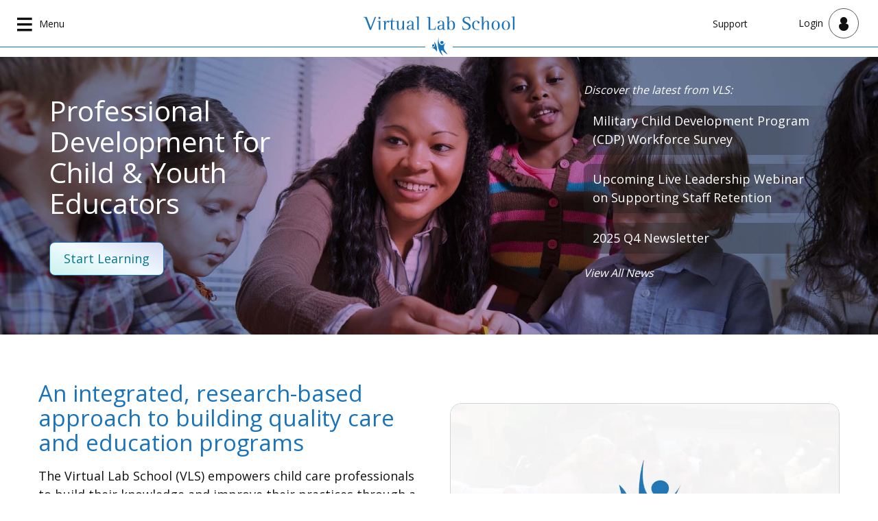

--- FILE ---
content_type: text/html; charset=UTF-8
request_url: https://www.virtuallabschool.org/
body_size: 7220
content:

<!DOCTYPE html>
<html lang="en" dir="ltr">
  <head>
    <meta charset="utf-8" />
<script async src="/sites/default/files/google_analytics/gtag.js?t9lwz6"></script>
<script>window.dataLayer = window.dataLayer || [];function gtag(){dataLayer.push(arguments)};gtag("js", new Date());gtag("set", "developer_id.dMDhkMT", true);gtag("config", "UA-45937102-1", {"groups":"default","anonymize_ip":true,"page_placeholder":"PLACEHOLDER_page_path","allow_ad_personalization_signals":false});</script>
<link rel="apple-touch-icon" sizes="180x180" href="/themes/custom/vls/assets/images/apple-touch-icon.png?v=69BzlyRk9Q"/>
<link rel="icon" type="image/png" sizes="32x32" href="/themes/custom/vls/assets/images/favicon-32x32.png?v=69BzlyRk9Q"/>
<link rel="icon" type="image/png" sizes="16x16" href="/themes/custom/vls/assets/images/favicon-16x16.png?v=69BzlyRk9Q"/>
<link rel="shortcut icon" href="/themes/custom/vls/assets/images/favicon.ico?v=69BzlyRk9Q"/>
<meta name="msapplication-TileColor" content="#3774a9"/>
<meta name="theme-color" content="#3774a9"/>
<meta name="favicon-generator" content="Drupal responsive_favicons + realfavicongenerator.net" />
<meta name="Generator" content="Drupal 10 (https://www.drupal.org)" />
<meta name="MobileOptimized" content="width" />
<meta name="HandheldFriendly" content="true" />
<meta name="viewport" content="width=device-width, initial-scale=1.0" />

    <title>Home | Virtual Lab School</title>
    <link rel="stylesheet" media="all" href="/sites/default/files/css/css_8XrX517NSulwP2mkwtDn2BgWTaed09JzLSgotrkTGIs.css?delta=0&amp;language=en&amp;theme=vls&amp;include=eJwdiFsKwCAQxC4k3SOJ4ijCqsXZvm5f8SckiTDD9HjPQSSfq66kFHTMoI4fDU1iINxd8VA2jzbSpWspJY9u3FZ0xKA_Tf0gRA" />
<link rel="stylesheet" media="all" href="https://fonts.googleapis.com/css?family=Noticia+Text:400,700|Open+Sans:300,400,600,700,800&amp;display=swap" />
<link rel="stylesheet" media="all" href="/sites/default/files/css/css_ieqwDmg8_ASlns_LmBTQs3obOos_dahWVjutsw-P3BA.css?delta=2&amp;language=en&amp;theme=vls&amp;include=eJwdiFsKwCAQxC4k3SOJ4ijCqsXZvm5f8SckiTDD9HjPQSSfq66kFHTMoI4fDU1iINxd8VA2jzbSpWspJY9u3FZ0xKA_Tf0gRA" />

    
  </head>
  <body class="path-node user-not-logged-in path-frontpage">
        <a href="#main-content" class="visually-hidden focusable">
      Skip to main content
    </a>
    
      <div class="dialog-off-canvas-main-canvas" data-off-canvas-main-canvas>
    <div class="layout-container">
  <header role="banner" class="header">
    <div class="navigation navbar">
      <div class="header--left primary-menu--outer-wrapper dropdown">
        <button class="btn btn-secondary dropdown-toggle hamburger-icon" type="button" id="primaryMenuDropdown" data-toggle="dropdown" aria-label="Open main navigation" aria-haspopup="true" aria-expanded="false">
          <span class="btn-label btn-label__main-menu">Menu</span>
        </button>
                <nav class="dropdown-menu" aria-labelledby="primaryMenuDropdown">
    
<div class="views-exposed-form bef-exposed-form block-block-header-global-search" data-bef-auto-submit="" data-bef-auto-submit-delay="500" data-bef-auto-submit-minimum-length="3" data-bef-auto-submit-full-form="" data-drupal-selector="views-exposed-form-vls-global-search-page-1" id="block-block-header-global-search">
  
    
      <form action="/search/site" method="get" id="views-exposed-form-vls-global-search-page-1-form-1" accept-charset="UTF-8">
  <div class="form-group js-form-item form-item js-form-type-textfield form-item-search-api-fulltext js-form-item-search-api-fulltext">
      <label for="edit-search-api-fulltext">Enter terms to search</label>
        <input data-drupal-selector="edit-search-api-fulltext" type="text" id="edit-search-api-fulltext" name="search_api_fulltext" value="" size="30" maxlength="128" placeholder="search" class="form-text form-control" />

        </div>
<div data-drupal-selector="edit-actions" class="form-actions js-form-wrapper form-wrapper edit-actions" id="edit-actions"><input data-bef-auto-submit-click="" data-drupal-selector="edit-submit-vls-global-search" type="submit" id="edit-submit-vls-global-search" value="Search" class="button js-form-submit form-submit btn btn-primary" title="Submit" />
</div>


</form>

  </div>

  
                  <ul class="vls-main-menu">
                                  
                    
                      
      <li class="vls-main-menu--item vls-professional-development vls-main-menu--item vls-main-menu--item__expanded">
                                <a href="/learn" class="vls-main-menu--link vls-icon" data-drupal-link-system-path="learn">VLS Professional Development</a>
                                    <ul class="vls-main-menu--submenu">
                                  
            
      <li class="vls-main-menu--submenu-item infants--toddlers">
                                <a href="/infant-toddler" class="vls-main-menu--link" data-drupal-link-system-path="taxonomy/term/137">Infants &amp; Toddlers</a>
              </li>
                              
            
      <li class="vls-main-menu--submenu-item preschool">
                                <a href="/preschool" class="vls-main-menu--link" data-drupal-link-system-path="taxonomy/term/138">Preschool</a>
              </li>
                              
            
      <li class="vls-main-menu--submenu-item school-age">
                                <a href="/school-age" class="vls-main-menu--link" data-drupal-link-system-path="taxonomy/term/139">School-Age</a>
              </li>
                              
            
      <li class="vls-main-menu--submenu-item family-child-care">
                                <a href="/fcc" class="vls-main-menu--link" data-drupal-link-system-path="taxonomy/term/8286">Family Child Care</a>
              </li>
                              
            
      <li class="vls-main-menu--submenu-item youth">
                                <a href="/youth" class="vls-main-menu--link" data-drupal-link-system-path="taxonomy/term/12201">Youth</a>
              </li>
                              
            
      <li class="vls-main-menu--submenu-item training--curriculum-specialist">
                                <a href="/tcs" class="vls-main-menu--link" data-drupal-link-system-path="taxonomy/term/140">Training &amp; Curriculum Specialist</a>
              </li>
                              
            
      <li class="vls-main-menu--submenu-item management">
                                <a href="/management" class="vls-main-menu--link" data-drupal-link-system-path="taxonomy/term/141">Management</a>
              </li>
                              
            
      <li class="vls-main-menu--submenu-item focused-topics">
                                <a href="/focused-topics" class="vls-main-menu--link" data-drupal-link-system-path="taxonomy/term/8736">Focused Topics</a>
              </li>
                              
            
      <li class="vls-main-menu--submenu-item about-vls">
                                <a href="/about" class="vls-main-menu--link" data-drupal-link-system-path="node/4533">About VLS</a>
              </li>
                              
            
      <li class="vls-main-menu--submenu-item support">
                                <a href="/support" class="vls-main-menu--link" data-drupal-link-system-path="node/4532">Support</a>
              </li>
                              
            
      <li class="vls-main-menu--submenu-item news">
                                <a href="/news" class="vls-main-menu--link" data-drupal-link-system-path="news">News</a>
              </li>
        </ul>
  
              </li>
                              
            
      <li class="vls-main-menu--item elm-curriculum">
                                <a href="/elm-curriculum" class="vls-main-menu--link">ELM Curriculum</a>
              </li>
        </ul>
  


</nav>

      </div>
      <div class="header--middle">
                
<div id="block-vls-branding" class="block-vls-branding">
  
    
      <div class="navbar-header">
    <a class="navbar-brand" href="/" title="Virtual Lab School" rel="home">
      <img src="/themes/custom/vls/assets/images/vls-logo-text.svg" alt="" class="navbar-brand--logo" />
      <img src="/themes/custom/vls/assets/images/vls-logo-text-short.svg" alt="" class="navbar-brand--logo-short" />
      <h1 class="sr-only">Virtual Lab School</h1>
    </a>
  </div>
  </div>

      </div>
      <div class="header--right">
                <nav role="navigation" aria-labelledby="block-navbarsupport-menu" id="block-navbarsupport">
            
  <h2 class="visually-hidden" id="block-navbarsupport-menu">Navbar Support</h2>
  

        
                  <ul class="vls-navbar-support-menu">
                                  
            
      <li class="vls-navbar-support-menu--item support">
                                <a href="/support" class="d-none d-md-flex vls-navbar-support-menu--link" data-drupal-link-system-path="node/4532">Support</a>
              </li>
        </ul>
  


  </nav>

        <div class="secondary-menu dropdown">
          <button class="btn btn-secondary dropdown-toggle" type="button" id="secondaryMenuDropdown" data-toggle="dropdown" aria-label="Open user menu" aria-haspopup="true" aria-expanded="false">
                          <span class="btn-label btn-label__login">Login</span>
                      </button>
          <div class="secondary-menu--inner-wrapper dropdown-menu" aria-labelledby="secondaryMenuDropdown">
                          
<div id="block-userlogin" role="form" class="secondary-menu--login">
  
      <h2 class="secondary-menu--login__title h6" title="Registration is currently limited to VLS Partner Programs only. For more information, or to inquire about your program becoming a partner, visit our Support page.">Installation Staff Login</h2>
    
      <form class="user-login-form" data-drupal-selector="user-login-form" action="/node?destination=/node" method="post" id="user-login-form" accept-charset="UTF-8">
  <div class="form-group js-form-item form-item js-form-type-textfield form-item-name js-form-item-name">
      <label for="edit-name" class="js-form-required form-required">Email or username</label>
        <input autocorrect="none" autocapitalize="none" spellcheck="false" autocomplete="username" data-drupal-selector="edit-name" aria-describedby="edit-name--description" type="text" id="edit-name" name="name" value="" size="15" maxlength="254" class="form-text required form-control" required="required" aria-required="true" />

            <div id="edit-name--description" class="description">
      Enter your email address or username.
    </div>
  </div>
<div class="form-group js-form-item form-item js-form-type-password form-item-pass js-form-item-pass">
      <label for="edit-pass" class="js-form-required form-required">Password</label>
        <input autocomplete="current-password" data-drupal-selector="edit-pass" aria-describedby="edit-pass--description" type="password" id="edit-pass" name="pass" size="15" maxlength="128" class="form-text required form-control" required="required" aria-required="true" />

            <div id="edit-pass--description" class="description">
      Enter the password that accompanies your email address.
    </div>
  </div>
<input autocomplete="off" data-drupal-selector="form-9l6ceriy5ee-b3acxh5qakry-mdtlj-rsaotmrso9j0" type="hidden" name="form_build_id" value="form-9L6cERIY5eE_B3ACXH5qAKRY-mDtlJ_rSAOTMRso9j0" class="form-control" />
<input data-drupal-selector="edit-user-login-form" type="hidden" name="form_id" value="user_login_form" class="form-control" />
<div data-drupal-selector="edit-actions" class="form-actions js-form-wrapper form-wrapper edit-actions--2" id="edit-actions--2"><input data-drupal-selector="edit-submit" type="submit" id="edit-submit" name="op" value="Log in" class="button js-form-submit form-submit btn btn-primary" title="Submit" />
</div>

</form>
<ul><li><a href="/user/password" title="Send password reset instructions via email." class="request-password-link">Reset your password</a></li></ul>
  </div>

                      </div>
        </div>
      </div>
    </div>
    <div class="bowtie"></div>
  </header>

  

    <div class="region-help">
    <div data-drupal-messages-fallback class="hidden"></div>

  </div>


  <main class="main">
    <a id="main-content" tabindex="-1"></a>
    <div id="home-hero">
      <div id="home-hero-bg">
        
  <div class="region-front-page-hero-bg w-100 h-100">
    
<div id="block-homeherobg" class="block-homeherobg">
  
    
      
            <div class="block-content"><style type="text/css">.carousel-item {
  opacity:0;
  transition:ease 1s;
  position:absolute;
  top:0;
  }
  .carousel-item.active {
    opacity:1;
  }
</style>
<div class="carousel slide carousel-fade" data-interval="13000" data-ride="carousel" id="myCarousel">
<div class="carousel-inner">
<div class="carousel-item item">
<div class="d-block" style="background-image:url('https://static.virtuallabschool.org/assets/images/marketing/vls-home-hero_1.jpg'); height:100%; width:100%; background-position: center center; background-size:cover;">&nbsp;</div>
</div>

<div class="carousel-item item active">
<div class="d-block" style="background-image:url('https://static.virtuallabschool.org/assets/images/marketing/vls-home-hero_2.jpg'); height:100%; width:100%; background-position: center center; background-size:cover;">&nbsp;</div>
</div>

<div class="carousel-item item">
<div class="d-block" style="background-image:url('https://static.virtuallabschool.org/assets/images/marketing/vls-home-hero_3.jpg'); height:100%; width:100%; background-position: center center; background-size:cover;">&nbsp;</div>
</div>

<div class="carousel-item item">
<div class="d-block" style="background-image:url('https://static.virtuallabschool.org/assets/images/marketing/vls-home-hero_4.jpg'); height:100%; width:100%; background-position: center center; background-size:cover;">&nbsp;</div>
</div>
</div>
</div>
</div>
      
  </div>

  </div>

      </div>
      <div id="home-hero-content">
        
  <div class="region-front-page-hero-content">
    <div class="region-front-page-hero-content__inner-wrapper container d-flex py-5 flex-column flex-sm-row">
      
<div id="block-homecta" class="block-homecta">
  
    
      
            <div class="block-content"><div class="col-12 col-md-6">
<h2 class="my-2" style="color:white;">Professional Development for Child &amp; Youth Educators</h2>

<p><a class="btn btn-vls btn-vls-primary" href="/learn" style="display:inline-block; margin: 1em 0; width:auto;">Start Learning</a></p>
</div>
</div>
      
  </div>

<div class="views-element-container block-views-block-news-block-1 col-xs-12 col-sm-6 col-md-4" id="block-views-block-news-block-1">
  
    
      <div><div class="view view-news view-id-news view-display-id-block_1 js-view-dom-id-4d4675ba9f4df49d58605a44fed0a1927ac17ff07b52fa9f7b77faa790f064e6">
  
    
      <div class="view-header">
      <h3 style="color:white; font-size:1rem; font-style:italic;">Discover the latest from VLS:</h3>
    </div>
      
      <div class="view-content">
          <div class="views-row"><div class="views-field views-field-title"><span class="field-content"><a href="/news/military-child-development-program-cdp-workforce-survey" hreflang="en">Military Child Development Program (CDP) Workforce Survey</a></span></div></div>
    <div class="views-row"><div class="views-field views-field-title"><span class="field-content"><a href="/news/upcoming-live-leadership-webinar-supporting-staff-retention" hreflang="en">Upcoming Live Leadership Webinar on Supporting Staff Retention</a></span></div></div>
    <div class="views-row"><div class="views-field views-field-title"><span class="field-content"><a href="/news/2025-q4-newsletter" hreflang="en">2025 Q4 Newsletter</a></span></div></div>

    </div>
  
          <div class="more-link"><a href="/news">View All News</a></div>

      </div>
</div>

  </div>

    </div>
  </div>

      </div>
    </div>

        <div class="layout-content p-0 container-fluid">
                <div class="region-front-page">
    
<div id="block-homepagecontent" class="block-homepagecontent">
  
    
      
            <div class="block-content"><div id="homecontentblock"><style>#homecontentblock img {height:100px; width:auto;}</style><div class="vls-bg-gradient-1" id="homeintro"><div class="py-6" style="background-color:rgba(255,255,255,1);"><div class="container"><div class="row flex-md-wrap flex-lg-wrap flex-xl-wrap"><div class="order-1 col-xs-12 col-12 col-md-6"><h3 class="text-primary">An integrated, research-based approach to building quality care and education programs</h3><p>The Virtual Lab School (VLS) empowers child care professionals to build their knowledge and improve their practices through a robust online professional development system. Designed for child and youth professionals across all roles and functions, the VLS provides evidenced-based content, demonstration videos, and practical tools to facilitate high quality care and education. The VLS professional development system:</p></div><div class="order-3 col-12 col-md-12"><div class="row justify-content-center text-center py-2 py-md-5"><div class="col-sm"><img src="https://static.virtuallabschool.org/assets/images/marketing/scaffold.svg" alt width="100" height="100"><p>Scaffolds learning for new and advanced professionals.</p></div><div class="col-sm"><img src="https://static.virtuallabschool.org/assets/images/marketing/integrated.svg" alt width="100" height="100"><p>Combines research on child development, effective teaching practices, and principles of adult learning.</p></div><div class="col-sm"><img src="https://static.virtuallabschool.org/assets/images/marketing/families.svg" alt width="100" height="100"><p>Highlights developmentally appropriate, inclusive, &amp; family focused approaches.</p></div><div class="col-sm"><img src="https://static.virtuallabschool.org/assets/images/marketing/coaching-blue.svg" alt width="100" height="100"><p>Emphasizes practice-based coaching, self-reflection, and application of knowledge and skills.</p></div><div class="col-sm"><img src="https://static.virtuallabschool.org/assets/images/marketing/video-play.svg" alt width="100" height="100"><p>Showcases expert interviews and in-program video footage demonstrating best practices.</p></div></div></div><div class="order-2 col-xs-12 col-12 col-md-6 py-10"><video class="vls-video" style="width:100%;" controls crossorigin="anonymous" data-mediaid="4107" preload="auto"><source src="https://stream.virtuallabschool.org/misc/4107/4107-480.mp4" type="video/mp4">
                                                                                                                                                                        
                                                                                                                                                
                                                                                                                        
                                                                                                
                                                                        
                                                
                        <p class="vjs-no-js">
                                                                                                                                                                                                    HTML 5 compatible browser needed to view video.
                                                                                                                                                                                                
                                                                                                                                                                    
                                                                                                                                        
                                                                                                            
                                                                                
                                                    
                        </p>
                                                                                                                                                                        </video></div></div></div></div></div><div class="vls-bg-gradient-1 py-6 text-center" id="vlscontentblock"><div class="container"><div class="row"><div class="col-xs-12 col-12 col-md-4"><img src="https://static.virtuallabschool.org/assets/images/marketing/foundational.svg" alt width="NaN" height="NaN"><h3 class="text-primary">Foundational Learning</h3><p>VLS Foundational Courses align with the Child Development Associate (CDA) NAEYC, NAFCC, and CYD-AYD standards. Content is organized into role-based tracks and focuses on developing the key competencies that are necessary for direct care staff, home-based providers, and program leadership.</p></div><div class="col-xs-12 col-12 col-md-4"><img src="https://static.virtuallabschool.org/assets/images/marketing/focused-topics-iris.svg" alt width="100" height="100"><h3 class="text-primary">Focused Topics</h3><p>VLS Focused Topics provide in-depth information and resources on more complex or specific subject matter including topics like Essentials in Child Care Food Service, Trauma-Informed Care, and Coaching to Enhance Practice.</p></div><div class="col-xs-12 col-12 col-md-4"><img src="https://static.virtuallabschool.org/assets/images/marketing/plus-more.svg" alt width="100" height="100"><h3 class="text-primary">Integrated Resources</h3><p>VLS Courses include practical tools and resources to use within programs to support high-quality, research-informed practices. The VLS also hosts a variety of resources from fellow research institutions that support child &amp; youth programs, professionals, children, and families.</p></div></div><div class="row spacer">&nbsp;</div><div class="row text-center"><div class="col-12 col-md-6"><a class="btn btn-vls-secondary w-100 my-4" href="/learn">View All Content</a></div><div class="col-12 col-md-6"><a class="btn btn-vls-secondary w-100 my-4" href="/about">Read more about VLS</a></div></div></div></div><div class="py-6 text-center bg-white" id="homepartners"><div class="container"><img class="my-4" src="https://static.virtuallabschool.org/assets/images/marketing/capitol.svg" alt width="100" height="100"><div class="row"><h3 class="text-center col-12 text-primary">Made available to all, thanks to our collaborators</h3></div><div class="row py-4"><div class="col-xs-12 col-12 col-md-4"><a class="btn btn-vls-secondary w-100 my-4 text-serif" href="https://ehe.osu.edu">The Ohio State University</a></div><div class="col-xs-12 col-12 col-md-4"><a class="btn btn-vls-secondary w-100 my-4 text-serif" href="https://www.war.gov/Spotlights/Military-Family-Support/">U.S. Dept. of War</a></div><div class="col-xs-12 col-12 col-md-4"><a class="btn btn-vls-secondary w-100 my-4 text-serif" href="https://nifa.usda.gov">U.S. Dept. of Agriculture</a></div></div><div class="mx-auto py-4" style="max-width:900px;"><p>The Department of War Child Development Virtual Laboratory School was developed by The Ohio State University for the U.S. Department of War’s Office of Military Community and Family Policy: Office of Child and Youth Programs under Grant 2025-48711-43725 of the US Department of Agriculture’s National Institute of Food &amp; Agriculture.</p></div></div></div></div></div>
      
  </div>

  </div>

          </div>
    
  </main>

      <footer class="footer">
      

  <div class="footer--links vls-custom-footer w-100">
    
<div id="block-vlsfooter" class="block-vlsfooter">
  
    
      
            <div class="block-content"><div class="vls-bg-gradient-1"><div class="container py-4"><div class="row"><div class="col-12 col-md-8"><a href="/"><img src="https://static.virtuallabschool.org/assets/images/logos/vls-logo-horiz-blue.svg" alt="Virtual Lab School" width="240" height="42"></a><ul class="nav flex-column ml-4"><li class="nav-item" data-list-item-id="e50a6dbc28b54765022cbb5265525c032"><a class="nav-link disabled" style="color:#5a5a5a;" href>Copyright 2026 Virtual Lab School</a></li><li class="nav-item" data-list-item-id="eb983dd052f6f608ba80a084e97bdfdf5"><a class="nav-link disabled" style="color:#5a5a5a;" href>USDA Grant 2025-48711-43725</a></li><li class="nav-item" data-list-item-id="ee06d3a6c8a990e910dc8d93dde6d96e9"><a class="nav-link" href="/legal">Legal: Terms of Use &amp; Privacy Policy</a></li></ul></div><div class="col-12 col-md-4"><div class="d-md-none w-100 border-top border-vls-mint">&nbsp;</div><ul class="nav flex-column pl-2 ml-2 border-vls-mint text-left text-md-right" style="/*border-left:2px dotted rgba(117, 201, 179, .3) !important;"><li class="nav-item" data-list-item-id="e5ead1ce83524caa7450d49aeb0ecb4ef"><a class="nav-link" href="/learn">VLS Content</a></li><li class="nav-item" data-list-item-id="e10b664d2502657eec95cae342e2df3bb"><a class="nav-link" href="/about">About VLS</a></li><li class="nav-item" data-list-item-id="e58c11cadf85b1759e63db27af6a048a6"><a class="nav-link" href="/news">Discover: News &amp; Articles</a></li><li class="nav-item" data-list-item-id="e379e536418dc7a6bf399842fac52b3c9"><a class="nav-link" href="/team">Team &amp; Research</a></li><li class="nav-item" data-list-item-id="edd27deb6ebb31bee2cabc209d58184f8"><a class="nav-link" href="/support">Support</a></li></ul></div></div></div></div><div class="d-block bg-white p-1">&nbsp;</div><div class="d-block bg-vls-blue p-1">&nbsp;</div></div>
      
  </div>

  </div>

    </footer>
  
</div>
  </div>

    
    <script type="application/json" data-drupal-selector="drupal-settings-json">{"path":{"baseUrl":"\/","pathPrefix":"","currentPath":"node","currentPathIsAdmin":false,"isFront":true,"currentLanguage":"en"},"pluralDelimiter":"\u0003","suppressDeprecationErrors":true,"google_analytics":{"account":"UA-45937102-1","trackOutbound":true,"trackMailto":true,"trackDownload":true,"trackDownloadExtensions":"7z|aac|arc|arj|asf|asx|avi|bin|csv|doc(x|m)?|dot(x|m)?|exe|flv|gif|gz|gzip|hqx|jar|jpe?g|js|mp(2|3|4|e?g)|mov(ie)?|msi|msp|pdf|phps|png|ppt(x|m)?|pot(x|m)?|pps(x|m)?|ppam|sld(x|m)?|thmx|qtm?|ra(m|r)?|sea|sit|tar|tgz|torrent|txt|wav|wma|wmv|wpd|xls(x|m|b)?|xlt(x|m)|xlam|xml|z|zip","trackDomainMode":1},"ajaxTrustedUrl":{"form_action_p_pvdeGsVG5zNF_XLGPTvYSKCf43t8qZYSwcfZl2uzM":true,"\/search\/site":true},"better_exposed_filters":{"autosubmit_exclude_textfield":true},"user":{"uid":0,"permissionsHash":"3918f9d8f4fbd4b9f10a3793a00ced55cb878592159aa48e05af7e2384c859dd"}}</script>
<script src="/sites/default/files/js/js_eulgfrn1A0EqVgqYWyBPo5etSxSH0Bpzq_tABgxqoC0.js?scope=footer&amp;delta=0&amp;language=en&amp;theme=vls&amp;include=eJxtiksKgDAMRC9U8Egh0bEUxkbaVPT2di0u38cQgSa4T-_YZC-c2Bcd4dKHHSWS_S8ZFU2ZsnsmRKvyibLO8BHp4pR0U76wDyxD"></script>

  </body>
</html>


--- FILE ---
content_type: text/css
request_url: https://www.virtuallabschool.org/sites/default/files/css/css_ieqwDmg8_ASlns_LmBTQs3obOos_dahWVjutsw-P3BA.css?delta=2&language=en&theme=vls&include=eJwdiFsKwCAQxC4k3SOJ4ijCqsXZvm5f8SckiTDD9HjPQSSfq66kFHTMoI4fDU1iINxd8VA2jzbSpWspJY9u3FZ0xKA_Tf0gRA
body_size: 98239
content:
/* @license GPL-2.0-or-later https://www.drupal.org/licensing/faq */
:focus{box-shadow:none;outline:0.125rem solid #0dd594;border-radius:0.5em;outline-offset:0.75em;z-index:30;}.js-focus-visible :focus:not(.focus-visible){box-shadow:none !important;outline:none;outline-offset:0;}.js-focus-visible :focus:not(.focus-visible) _::-webkit-full-page-media,.js-focus-visible :focus:not(.focus-visible) _:future,:root .js-focus-visible :focus:not(.focus-visible){transition:none;}@font-face{font-family:'VLS-Icons-Font';font-display:block;font-style:normal;font-weight:400;src:url(/themes/custom/vls/assets/fonts/vls-icons-font_5.woff) format("woff");}@font-face{font-family:'VLS-Icons-Font-Alt';font-display:block;font-style:normal;font-weight:400;src:url(/themes/custom/vls/assets/fonts/glyphicons-halflings-regular.woff) format("woff");}*,*::before,*::after{box-sizing:border-box;}html{font-family:sans-serif;line-height:1.15;-webkit-text-size-adjust:100%;-webkit-tap-highlight-color:rgba(16,16,16,0);}article,aside,figcaption,figure,footer,header,hgroup,main,nav,section{display:block;}body{margin:0;font-family:"Open Sans",sans-serif;font-size:1rem;font-weight:400;line-height:1.55;color:#101010;text-align:left;background-color:#fff;}[tabindex="-1"]:focus:not(:focus-visible){outline:0 !important;}hr{box-sizing:content-box;height:0;overflow:visible;}h1,h2,h3,h4,h5,h6{margin-top:0;margin-bottom:0.5rem;}p{margin-top:0;margin-bottom:1.55em;}abbr[title],abbr[data-original-title]{text-decoration:underline;-webkit-text-decoration:underline dotted;text-decoration:underline dotted;cursor:help;border-bottom:0;text-decoration-skip-ink:none;}address{margin-bottom:1rem;font-style:normal;line-height:inherit;}ol,ul,dl{margin-top:0;margin-bottom:1rem;}ol ol,ul ul,ol ul,ul ol{margin-bottom:0;}dt{font-weight:600;}dd{margin-bottom:.5rem;margin-left:0;}blockquote{margin:0 0 1rem;}b,strong{font-weight:bolder;}small{font-size:80%;}sub,sup{position:relative;font-size:75%;line-height:0;vertical-align:baseline;}sub{bottom:-.25em;}sup{top:-.5em;}a{color:#1973ba;text-decoration:underline;background-color:transparent;}a:hover{color:#13578d;text-decoration:none;}a:not([href]){color:inherit;text-decoration:none;}a:not([href]):hover{color:inherit;text-decoration:none;}pre,code,kbd,samp{font-family:Consolas,Menlo,Monaco,monospace;font-size:1em;}pre{margin-top:0;margin-bottom:1rem;overflow:auto;-ms-overflow-style:scrollbar;}figure{margin:0 0 1rem;}img{vertical-align:middle;border-style:none;}svg{overflow:hidden;vertical-align:middle;}table{border-collapse:collapse;}caption{padding-top:0.75rem;padding-bottom:0.75rem;color:#ccc;text-align:left;caption-side:bottom;}th{text-align:inherit;}label{display:inline-block;margin-bottom:0.25rem;}button{border-radius:0;}button:focus{outline:1px dotted;outline:5px auto -webkit-focus-ring-color;}input,button,select,optgroup,textarea{margin:0;font-family:inherit;font-size:inherit;line-height:inherit;}button,input{overflow:visible;}button,select{text-transform:none;}[role="button"]{cursor:pointer;}select{word-wrap:normal;}button,[type="button"],[type="reset"],[type="submit"]{-webkit-appearance:button;}button:not(:disabled),[type="button"]:not(:disabled),[type="reset"]:not(:disabled),[type="submit"]:not(:disabled){cursor:pointer;}button::-moz-focus-inner,[type="button"]::-moz-focus-inner,[type="reset"]::-moz-focus-inner,[type="submit"]::-moz-focus-inner{padding:0;border-style:none;}input[type="radio"],input[type="checkbox"]{box-sizing:border-box;padding:0;}textarea{overflow:auto;resize:vertical;}fieldset{min-width:0;padding:0;margin:0;border:0;}legend{display:block;width:100%;max-width:100%;padding:0;margin-bottom:.5rem;font-size:1.5rem;line-height:inherit;color:inherit;white-space:normal;}progress{vertical-align:baseline;}[type="number"]::-webkit-inner-spin-button,[type="number"]::-webkit-outer-spin-button{height:auto;}[type="search"]{outline-offset:-2px;-webkit-appearance:none;}[type="search"]::-webkit-search-decoration{-webkit-appearance:none;}::-webkit-file-upload-button{font:inherit;-webkit-appearance:button;}output{display:inline-block;}summary{display:list-item;cursor:pointer;}template{display:none;}[hidden]{display:none !important;}h1,h2,h3,h4,h5,h6,.h1,.h2,.h3,.h4,.h5,.h6{margin-bottom:0.5rem;font-weight:400;line-height:1.1;}h1,.h1{font-size:calc(var(--ts__base__h1) * 1rem);}h2,.h2{font-size:calc(var(--ts__base__h2) * 1rem);}h3,.h3{font-size:calc(var(--ts__base__h3) * 1rem);}h4,.h4{font-size:calc(var(--ts__base__h4) * 1rem);}h5,.h5{font-size:calc(var(--ts__base__h5) * 1rem);}h6,.h6{font-size:calc(var(--ts__base__h6) * 1rem);}.lead{font-size:calc(var(--ts__base__h3) * 1rem);font-weight:600;}.display-1{font-size:calc(var(--ts__base__display-1) * 1rem);font-weight:400;line-height:1.1;}.display-2{font-size:calc(var(--ts__base__display-2) * 1rem);font-weight:400;line-height:1.1;}.display-3{font-size:calc(var(--ts__base__display-3) * 1rem);font-weight:300;line-height:1.1;}.display-4{font-size:3.5rem;font-weight:300;line-height:1.1;}hr{margin-top:1rem;margin-bottom:1rem;border:0;border-top:1px solid rgba(16,16,16,0.1);}small,.small{font-size:calc(var(--ts__base__xsmall) * 1rem);font-weight:400;}mark,.mark{padding:0.2em;background-color:#fcf8e3;}.list-unstyled{padding-left:0;list-style:none;}.list-inline{padding-left:0;list-style:none;}.list-inline-item{display:inline-block;}.list-inline-item:not(:last-child){margin-right:0.5rem;}.initialism{font-size:90%;text-transform:uppercase;}.blockquote{margin-bottom:1rem;font-size:1.25rem;}.blockquote-footer{display:block;font-size:calc(var(--ts__base__xsmall) * 1rem);color:#ccc;}.blockquote-footer::before{content:"\2014\00A0";}.img-fluid{max-width:100%;height:auto;}.img-thumbnail{padding:0.25rem;background-color:#fff;border:1px solid #dee2e6;border-radius:0.25rem;box-shadow:0 1px 2px rgba(16,16,16,0.075);max-width:100%;height:auto;}.figure{display:inline-block;}.figure-img{margin-bottom:0.5rem;line-height:1;}.figure-caption{font-size:90%;color:#ccc;}code{font-size:87.5%;color:var(--c__color-one--bg);word-wrap:break-word;}a > code{color:inherit;}kbd{padding:0.2rem 0.4rem;font-size:87.5%;color:#fff;background-color:#6e7a90;border-radius:0.2rem;box-shadow:inset 0 -0.1rem 0 rgba(16,16,16,0.25);}kbd kbd{padding:0;font-size:100%;font-weight:600;box-shadow:none;}pre{display:block;font-size:87.5%;color:#6e7a90;}pre code{font-size:inherit;color:inherit;word-break:normal;}.pre-scrollable{max-height:340px;overflow-y:scroll;}.container{width:100%;padding-right:1rem;padding-left:1rem;margin-right:auto;margin-left:auto;}@media (min-width:1200px){.container{max-width:75em;}}.container-fluid,.container-lg{width:100%;padding-right:1rem;padding-left:1rem;margin-right:auto;margin-left:auto;}@media (min-width:1200px){.container,.container-xs,.container-sm,.container-md,.container-lg{max-width:75em;}}.row{display:flex;flex-wrap:wrap;margin-right:-1rem;margin-left:-1rem;}.no-gutters{margin-right:0;margin-left:0;}.no-gutters > .col,.no-gutters > [class*="col-"]{padding-right:0;padding-left:0;}.col-1,.col-2,.col-3,.col-4,.col-5,.col-6,.col-7,.col-8,.col-9,.col-10,.col-11,.col-12,.col,.col-auto,.col-xs-1,.col-xs-2,.col-xs-3,.col-xs-4,.col-xs-5,.col-xs-6,.col-xs-7,.col-xs-8,.col-xs-9,.col-xs-10,.col-xs-11,.col-xs-12,.col-xs,.col-xs-auto,.col-sm-1,.col-sm-2,.col-sm-3,.col-sm-4,.col-sm-5,.col-sm-6,.col-sm-7,.col-sm-8,.col-sm-9,.col-sm-10,.col-sm-11,.col-sm-12,.col-sm,.col-sm-auto,.col-md-1,.col-md-2,.col-md-3,.col-md-4,.col-md-5,.col-md-6,.col-md-7,.col-md-8,.col-md-9,.col-md-10,.col-md-11,.col-md-12,.col-md,.col-md-auto,.col-lg-1,.col-lg-2,.col-lg-3,.col-lg-4,.col-lg-5,.col-lg-6,.col-lg-7,.col-lg-8,.col-lg-9,.col-lg-10,.col-lg-11,.col-lg-12,.col-lg,.col-lg-auto,.col-xl-1,.col-xl-2,.col-xl-3,.col-xl-4,.col-xl-5,.col-xl-6,.col-xl-7,.col-xl-8,.col-xl-9,.col-xl-10,.col-xl-11,.col-xl-12,.col-xl,.col-xl-auto{position:relative;width:100%;padding-right:1rem;padding-left:1rem;}.col{flex-basis:0;flex-grow:1;min-width:0;max-width:100%;}.row-cols-1 > *{flex:0 0 100%;max-width:100%;}.row-cols-2 > *{flex:0 0 50%;max-width:50%;}.row-cols-3 > *{flex:0 0 33.33333%;max-width:33.33333%;}.row-cols-4 > *{flex:0 0 25%;max-width:25%;}.row-cols-5 > *{flex:0 0 20%;max-width:20%;}.row-cols-6 > *{flex:0 0 16.66667%;max-width:16.66667%;}.col-auto{flex:0 0 auto;width:auto;max-width:100%;}.col-1{flex:0 0 8.33333%;max-width:8.33333%;}.col-2{flex:0 0 16.66667%;max-width:16.66667%;}.col-3{flex:0 0 25%;max-width:25%;}.col-4{flex:0 0 33.33333%;max-width:33.33333%;}.col-5{flex:0 0 41.66667%;max-width:41.66667%;}.col-6{flex:0 0 50%;max-width:50%;}.col-7{flex:0 0 58.33333%;max-width:58.33333%;}.col-8{flex:0 0 66.66667%;max-width:66.66667%;}.col-9{flex:0 0 75%;max-width:75%;}.col-10{flex:0 0 83.33333%;max-width:83.33333%;}.col-11{flex:0 0 91.66667%;max-width:91.66667%;}.col-12{flex:0 0 100%;max-width:100%;}.order-first{order:-1;}.order-last{order:13;}.order-0{order:0;}.order-1{order:1;}.order-2{order:2;}.order-3{order:3;}.order-4{order:4;}.order-5{order:5;}.order-6{order:6;}.order-7{order:7;}.order-8{order:8;}.order-9{order:9;}.order-10{order:10;}.order-11{order:11;}.order-12{order:12;}.offset-1{margin-left:8.33333%;}.offset-2{margin-left:16.66667%;}.offset-3{margin-left:25%;}.offset-4{margin-left:33.33333%;}.offset-5{margin-left:41.66667%;}.offset-6{margin-left:50%;}.offset-7{margin-left:58.33333%;}.offset-8{margin-left:66.66667%;}.offset-9{margin-left:75%;}.offset-10{margin-left:83.33333%;}.offset-11{margin-left:91.66667%;}@media (min-width:480px){.col-xs{flex-basis:0;flex-grow:1;min-width:0;max-width:100%;}.row-cols-xs-1 > *{flex:0 0 100%;max-width:100%;}.row-cols-xs-2 > *{flex:0 0 50%;max-width:50%;}.row-cols-xs-3 > *{flex:0 0 33.33333%;max-width:33.33333%;}.row-cols-xs-4 > *{flex:0 0 25%;max-width:25%;}.row-cols-xs-5 > *{flex:0 0 20%;max-width:20%;}.row-cols-xs-6 > *{flex:0 0 16.66667%;max-width:16.66667%;}.col-xs-auto{flex:0 0 auto;width:auto;max-width:100%;}.col-xs-1{flex:0 0 8.33333%;max-width:8.33333%;}.col-xs-2{flex:0 0 16.66667%;max-width:16.66667%;}.col-xs-3{flex:0 0 25%;max-width:25%;}.col-xs-4{flex:0 0 33.33333%;max-width:33.33333%;}.col-xs-5{flex:0 0 41.66667%;max-width:41.66667%;}.col-xs-6{flex:0 0 50%;max-width:50%;}.col-xs-7{flex:0 0 58.33333%;max-width:58.33333%;}.col-xs-8{flex:0 0 66.66667%;max-width:66.66667%;}.col-xs-9{flex:0 0 75%;max-width:75%;}.col-xs-10{flex:0 0 83.33333%;max-width:83.33333%;}.col-xs-11{flex:0 0 91.66667%;max-width:91.66667%;}.col-xs-12{flex:0 0 100%;max-width:100%;}.order-xs-first{order:-1;}.order-xs-last{order:13;}.order-xs-0{order:0;}.order-xs-1{order:1;}.order-xs-2{order:2;}.order-xs-3{order:3;}.order-xs-4{order:4;}.order-xs-5{order:5;}.order-xs-6{order:6;}.order-xs-7{order:7;}.order-xs-8{order:8;}.order-xs-9{order:9;}.order-xs-10{order:10;}.order-xs-11{order:11;}.order-xs-12{order:12;}.offset-xs-0{margin-left:0;}.offset-xs-1{margin-left:8.33333%;}.offset-xs-2{margin-left:16.66667%;}.offset-xs-3{margin-left:25%;}.offset-xs-4{margin-left:33.33333%;}.offset-xs-5{margin-left:41.66667%;}.offset-xs-6{margin-left:50%;}.offset-xs-7{margin-left:58.33333%;}.offset-xs-8{margin-left:66.66667%;}.offset-xs-9{margin-left:75%;}.offset-xs-10{margin-left:83.33333%;}.offset-xs-11{margin-left:91.66667%;}}@media (min-width:768px){.col-sm{flex-basis:0;flex-grow:1;min-width:0;max-width:100%;}.row-cols-sm-1 > *{flex:0 0 100%;max-width:100%;}.row-cols-sm-2 > *{flex:0 0 50%;max-width:50%;}.row-cols-sm-3 > *{flex:0 0 33.33333%;max-width:33.33333%;}.row-cols-sm-4 > *{flex:0 0 25%;max-width:25%;}.row-cols-sm-5 > *{flex:0 0 20%;max-width:20%;}.row-cols-sm-6 > *{flex:0 0 16.66667%;max-width:16.66667%;}.col-sm-auto{flex:0 0 auto;width:auto;max-width:100%;}.col-sm-1{flex:0 0 8.33333%;max-width:8.33333%;}.col-sm-2{flex:0 0 16.66667%;max-width:16.66667%;}.col-sm-3{flex:0 0 25%;max-width:25%;}.col-sm-4{flex:0 0 33.33333%;max-width:33.33333%;}.col-sm-5{flex:0 0 41.66667%;max-width:41.66667%;}.col-sm-6{flex:0 0 50%;max-width:50%;}.col-sm-7{flex:0 0 58.33333%;max-width:58.33333%;}.col-sm-8{flex:0 0 66.66667%;max-width:66.66667%;}.col-sm-9{flex:0 0 75%;max-width:75%;}.col-sm-10{flex:0 0 83.33333%;max-width:83.33333%;}.col-sm-11{flex:0 0 91.66667%;max-width:91.66667%;}.col-sm-12{flex:0 0 100%;max-width:100%;}.order-sm-first{order:-1;}.order-sm-last{order:13;}.order-sm-0{order:0;}.order-sm-1{order:1;}.order-sm-2{order:2;}.order-sm-3{order:3;}.order-sm-4{order:4;}.order-sm-5{order:5;}.order-sm-6{order:6;}.order-sm-7{order:7;}.order-sm-8{order:8;}.order-sm-9{order:9;}.order-sm-10{order:10;}.order-sm-11{order:11;}.order-sm-12{order:12;}.offset-sm-0{margin-left:0;}.offset-sm-1{margin-left:8.33333%;}.offset-sm-2{margin-left:16.66667%;}.offset-sm-3{margin-left:25%;}.offset-sm-4{margin-left:33.33333%;}.offset-sm-5{margin-left:41.66667%;}.offset-sm-6{margin-left:50%;}.offset-sm-7{margin-left:58.33333%;}.offset-sm-8{margin-left:66.66667%;}.offset-sm-9{margin-left:75%;}.offset-sm-10{margin-left:83.33333%;}.offset-sm-11{margin-left:91.66667%;}}@media (min-width:992px){.col-md{flex-basis:0;flex-grow:1;min-width:0;max-width:100%;}.row-cols-md-1 > *{flex:0 0 100%;max-width:100%;}.row-cols-md-2 > *{flex:0 0 50%;max-width:50%;}.row-cols-md-3 > *{flex:0 0 33.33333%;max-width:33.33333%;}.row-cols-md-4 > *{flex:0 0 25%;max-width:25%;}.row-cols-md-5 > *{flex:0 0 20%;max-width:20%;}.row-cols-md-6 > *{flex:0 0 16.66667%;max-width:16.66667%;}.col-md-auto{flex:0 0 auto;width:auto;max-width:100%;}.col-md-1{flex:0 0 8.33333%;max-width:8.33333%;}.col-md-2{flex:0 0 16.66667%;max-width:16.66667%;}.col-md-3{flex:0 0 25%;max-width:25%;}.col-md-4{flex:0 0 33.33333%;max-width:33.33333%;}.col-md-5{flex:0 0 41.66667%;max-width:41.66667%;}.col-md-6{flex:0 0 50%;max-width:50%;}.col-md-7{flex:0 0 58.33333%;max-width:58.33333%;}.col-md-8{flex:0 0 66.66667%;max-width:66.66667%;}.col-md-9{flex:0 0 75%;max-width:75%;}.col-md-10{flex:0 0 83.33333%;max-width:83.33333%;}.col-md-11{flex:0 0 91.66667%;max-width:91.66667%;}.col-md-12{flex:0 0 100%;max-width:100%;}.order-md-first{order:-1;}.order-md-last{order:13;}.order-md-0{order:0;}.order-md-1{order:1;}.order-md-2{order:2;}.order-md-3{order:3;}.order-md-4{order:4;}.order-md-5{order:5;}.order-md-6{order:6;}.order-md-7{order:7;}.order-md-8{order:8;}.order-md-9{order:9;}.order-md-10{order:10;}.order-md-11{order:11;}.order-md-12{order:12;}.offset-md-0{margin-left:0;}.offset-md-1{margin-left:8.33333%;}.offset-md-2{margin-left:16.66667%;}.offset-md-3{margin-left:25%;}.offset-md-4{margin-left:33.33333%;}.offset-md-5{margin-left:41.66667%;}.offset-md-6{margin-left:50%;}.offset-md-7{margin-left:58.33333%;}.offset-md-8{margin-left:66.66667%;}.offset-md-9{margin-left:75%;}.offset-md-10{margin-left:83.33333%;}.offset-md-11{margin-left:91.66667%;}}@media (min-width:1200px){.col-lg{flex-basis:0;flex-grow:1;min-width:0;max-width:100%;}.row-cols-lg-1 > *{flex:0 0 100%;max-width:100%;}.row-cols-lg-2 > *{flex:0 0 50%;max-width:50%;}.row-cols-lg-3 > *{flex:0 0 33.33333%;max-width:33.33333%;}.row-cols-lg-4 > *{flex:0 0 25%;max-width:25%;}.row-cols-lg-5 > *{flex:0 0 20%;max-width:20%;}.row-cols-lg-6 > *{flex:0 0 16.66667%;max-width:16.66667%;}.col-lg-auto{flex:0 0 auto;width:auto;max-width:100%;}.col-lg-1{flex:0 0 8.33333%;max-width:8.33333%;}.col-lg-2{flex:0 0 16.66667%;max-width:16.66667%;}.col-lg-3{flex:0 0 25%;max-width:25%;}.col-lg-4{flex:0 0 33.33333%;max-width:33.33333%;}.col-lg-5{flex:0 0 41.66667%;max-width:41.66667%;}.col-lg-6{flex:0 0 50%;max-width:50%;}.col-lg-7{flex:0 0 58.33333%;max-width:58.33333%;}.col-lg-8{flex:0 0 66.66667%;max-width:66.66667%;}.col-lg-9{flex:0 0 75%;max-width:75%;}.col-lg-10{flex:0 0 83.33333%;max-width:83.33333%;}.col-lg-11{flex:0 0 91.66667%;max-width:91.66667%;}.col-lg-12{flex:0 0 100%;max-width:100%;}.order-lg-first{order:-1;}.order-lg-last{order:13;}.order-lg-0{order:0;}.order-lg-1{order:1;}.order-lg-2{order:2;}.order-lg-3{order:3;}.order-lg-4{order:4;}.order-lg-5{order:5;}.order-lg-6{order:6;}.order-lg-7{order:7;}.order-lg-8{order:8;}.order-lg-9{order:9;}.order-lg-10{order:10;}.order-lg-11{order:11;}.order-lg-12{order:12;}.offset-lg-0{margin-left:0;}.offset-lg-1{margin-left:8.33333%;}.offset-lg-2{margin-left:16.66667%;}.offset-lg-3{margin-left:25%;}.offset-lg-4{margin-left:33.33333%;}.offset-lg-5{margin-left:41.66667%;}.offset-lg-6{margin-left:50%;}.offset-lg-7{margin-left:58.33333%;}.offset-lg-8{margin-left:66.66667%;}.offset-lg-9{margin-left:75%;}.offset-lg-10{margin-left:83.33333%;}.offset-lg-11{margin-left:91.66667%;}}@media (min-width:1600px){.col-xl{flex-basis:0;flex-grow:1;min-width:0;max-width:100%;}.row-cols-xl-1 > *{flex:0 0 100%;max-width:100%;}.row-cols-xl-2 > *{flex:0 0 50%;max-width:50%;}.row-cols-xl-3 > *{flex:0 0 33.33333%;max-width:33.33333%;}.row-cols-xl-4 > *{flex:0 0 25%;max-width:25%;}.row-cols-xl-5 > *{flex:0 0 20%;max-width:20%;}.row-cols-xl-6 > *{flex:0 0 16.66667%;max-width:16.66667%;}.col-xl-auto{flex:0 0 auto;width:auto;max-width:100%;}.col-xl-1{flex:0 0 8.33333%;max-width:8.33333%;}.col-xl-2{flex:0 0 16.66667%;max-width:16.66667%;}.col-xl-3{flex:0 0 25%;max-width:25%;}.col-xl-4{flex:0 0 33.33333%;max-width:33.33333%;}.col-xl-5{flex:0 0 41.66667%;max-width:41.66667%;}.col-xl-6{flex:0 0 50%;max-width:50%;}.col-xl-7{flex:0 0 58.33333%;max-width:58.33333%;}.col-xl-8{flex:0 0 66.66667%;max-width:66.66667%;}.col-xl-9{flex:0 0 75%;max-width:75%;}.col-xl-10{flex:0 0 83.33333%;max-width:83.33333%;}.col-xl-11{flex:0 0 91.66667%;max-width:91.66667%;}.col-xl-12{flex:0 0 100%;max-width:100%;}.order-xl-first{order:-1;}.order-xl-last{order:13;}.order-xl-0{order:0;}.order-xl-1{order:1;}.order-xl-2{order:2;}.order-xl-3{order:3;}.order-xl-4{order:4;}.order-xl-5{order:5;}.order-xl-6{order:6;}.order-xl-7{order:7;}.order-xl-8{order:8;}.order-xl-9{order:9;}.order-xl-10{order:10;}.order-xl-11{order:11;}.order-xl-12{order:12;}.offset-xl-0{margin-left:0;}.offset-xl-1{margin-left:8.33333%;}.offset-xl-2{margin-left:16.66667%;}.offset-xl-3{margin-left:25%;}.offset-xl-4{margin-left:33.33333%;}.offset-xl-5{margin-left:41.66667%;}.offset-xl-6{margin-left:50%;}.offset-xl-7{margin-left:58.33333%;}.offset-xl-8{margin-left:66.66667%;}.offset-xl-9{margin-left:75%;}.offset-xl-10{margin-left:83.33333%;}.offset-xl-11{margin-left:91.66667%;}}.table{width:100%;margin-bottom:1rem;color:#101010;}.table th,.table td{padding:0.75rem;vertical-align:top;border-top:1px solid #dee2e6;}.table thead th{vertical-align:bottom;border-bottom:2px solid #dee2e6;}.table tbody + tbody{border-top:2px solid #dee2e6;}.table-sm th,.table-sm td{padding:0.3rem;}.table-bordered{border:1px solid #dee2e6;}.table-bordered th,.table-bordered td{border:1px solid #dee2e6;}.table-bordered thead th,.table-bordered thead td{border-bottom-width:2px;}.table-borderless th,.table-borderless td,.table-borderless thead th,.table-borderless tbody + tbody{border:0;}.table-striped tbody tr:nth-of-type(odd){background-color:rgba(16,16,16,0.05);}.table-hover tbody tr:hover{color:#101010;background-color:rgba(16,16,16,0.075);}.table-primary,.table-primary > th,.table-primary > td{background-color:#bfd8ec;}.table-primary th,.table-primary td,.table-primary thead th,.table-primary tbody + tbody{border-color:#87b6db;}.table-hover .table-primary:hover{background-color:#abcce6;}.table-hover .table-primary:hover > td,.table-hover .table-primary:hover > th{background-color:#abcce6;}.table-secondary,.table-secondary > th,.table-secondary > td{background-color:#bfd8ec;}.table-secondary th,.table-secondary td,.table-secondary thead th,.table-secondary tbody + tbody{border-color:#87b6db;}.table-hover .table-secondary:hover{background-color:#abcce6;}.table-hover .table-secondary:hover > td,.table-hover .table-secondary:hover > th{background-color:#abcce6;}.table-success,.table-success > th,.table-success > td{background-color:#c3e6cb;}.table-success th,.table-success td,.table-success thead th,.table-success tbody + tbody{border-color:#8fd19e;}.table-hover .table-success:hover{background-color:#b1dfbb;}.table-hover .table-success:hover > td,.table-hover .table-success:hover > th{background-color:#b1dfbb;}.table-info,.table-info > th,.table-info > td{background-color:#bee5eb;}.table-info th,.table-info td,.table-info thead th,.table-info tbody + tbody{border-color:#86cfda;}.table-hover .table-info:hover{background-color:#abdde5;}.table-hover .table-info:hover > td,.table-hover .table-info:hover > th{background-color:#abdde5;}.table-warning,.table-warning > th,.table-warning > td{background-color:#ffeeba;}.table-warning th,.table-warning td,.table-warning thead th,.table-warning tbody + tbody{border-color:#ffdf7e;}.table-hover .table-warning:hover{background-color:#ffe8a1;}.table-hover .table-warning:hover > td,.table-hover .table-warning:hover > th{background-color:#ffe8a1;}.table-danger,.table-danger > th,.table-danger > td{background-color:#f5c6cb;}.table-danger th,.table-danger td,.table-danger thead th,.table-danger tbody + tbody{border-color:#ed969e;}.table-hover .table-danger:hover{background-color:#f1b0b7;}.table-hover .table-danger:hover > td,.table-hover .table-danger:hover > th{background-color:#f1b0b7;}.table-light,.table-light > th,.table-light > td{background-color:#fdfdfe;}.table-light th,.table-light td,.table-light thead th,.table-light tbody + tbody{border-color:#fbfcfc;}.table-hover .table-light:hover{background-color:#ececf6;}.table-hover .table-light:hover > td,.table-hover .table-light:hover > th{background-color:#ececf6;}.table-dark,.table-dark > th,.table-dark > td{background-color:#dedede;}.table-dark th,.table-dark td,.table-dark thead th,.table-dark tbody + tbody{border-color:#c1c1c1;}.table-hover .table-dark:hover{background-color:#d1d1d1;}.table-hover .table-dark:hover > td,.table-hover .table-dark:hover > th{background-color:#d1d1d1;}.table-active,.table-active > th,.table-active > td{background-color:rgba(16,16,16,0.075);}.table-hover .table-active:hover{background-color:rgba(3,3,3,0.075);}.table-hover .table-active:hover > td,.table-hover .table-active:hover > th{background-color:rgba(3,3,3,0.075);}.table .thead-dark th{color:#fff;background-color:#888;border-color:#9b9b9b;}.table .thead-light th{color:#aaa;background-color:#efefef;border-color:#dee2e6;}.table-dark{color:#fff;background-color:#888;}.table-dark th,.table-dark td,.table-dark thead th{border-color:#9b9b9b;}.table-dark.table-bordered{border:0;}.table-dark.table-striped tbody tr:nth-of-type(odd){background-color:rgba(255,255,255,0.05);}.table-dark.table-hover tbody tr:hover{color:#fff;background-color:rgba(255,255,255,0.075);}@media (max-width:479.98px){.table-responsive-xs{display:block;width:100%;overflow-x:auto;-webkit-overflow-scrolling:touch;}.table-responsive-xs > .table-bordered{border:0;}}@media (max-width:767.98px){.table-responsive-sm{display:block;width:100%;overflow-x:auto;-webkit-overflow-scrolling:touch;}.table-responsive-sm > .table-bordered{border:0;}}@media (max-width:991.98px){.table-responsive-md{display:block;width:100%;overflow-x:auto;-webkit-overflow-scrolling:touch;}.table-responsive-md > .table-bordered{border:0;}}@media (max-width:1199.98px){.table-responsive-lg{display:block;width:100%;overflow-x:auto;-webkit-overflow-scrolling:touch;}.table-responsive-lg > .table-bordered{border:0;}}@media (max-width:1599.98px){.table-responsive-xl{display:block;width:100%;overflow-x:auto;-webkit-overflow-scrolling:touch;}.table-responsive-xl > .table-bordered{border:0;}}.table-responsive{display:block;width:100%;overflow-x:auto;-webkit-overflow-scrolling:touch;}.table-responsive > .table-bordered{border:0;}.form-control{display:block;width:100%;height:calc(1.55em + 0.75rem + 2px);padding:0.375rem 0.75rem;font-size:1rem;font-weight:400;line-height:1.55;color:#101010;background-color:#fff;background-clip:padding-box;border:1px solid #101010;border-radius:0;box-shadow:inset 0 1px 1px rgba(16,16,16,0.075);transition:border-color 0.15s ease-in-out,box-shadow 0.15s ease-in-out;}@media (prefers-reduced-motion:reduce){.form-control{transition:none;}}.form-control::-ms-expand{background-color:transparent;border:0;}.form-control:-moz-focusring{color:transparent;text-shadow:0 0 0 #101010;}.form-control:focus{color:#101010;background-color:#fff;border-color:#101010;outline:0;box-shadow:inset 0 1px 1px rgba(16,16,16,0.075),0 0 0 0.2rem rgba(25,115,186,0.25);}.form-control::-webkit-input-placeholder{color:#101010;opacity:1;}.form-control::-moz-placeholder{color:#101010;opacity:1;}.form-control::-ms-input-placeholder{color:#101010;opacity:1;}.form-control::placeholder{color:#101010;opacity:1;}.form-control:disabled,.form-control[readonly]{background-color:#efefef;opacity:1;}input[type="date"].form-control,input[type="time"].form-control,input[type="datetime-local"].form-control,input[type="month"].form-control{-webkit-appearance:none;-moz-appearance:none;appearance:none;}select.form-control:focus::-ms-value{color:#101010;background-color:#fff;}.form-control-file,.form-control-range{display:block;width:100%;}.col-form-label{padding-top:calc(0.375rem + 1px);padding-bottom:calc(0.375rem + 1px);margin-bottom:0;font-size:inherit;line-height:1.55;}.col-form-label-lg{padding-top:calc(0.5rem + 1px);padding-bottom:calc(0.5rem + 1px);font-size:1.25rem;line-height:1.4;}.col-form-label-sm{padding-top:calc(0.25rem + 1px);padding-bottom:calc(0.25rem + 1px);font-size:0.875rem;line-height:1.1;}.form-control-plaintext{display:block;width:100%;padding:0.375rem 0;margin-bottom:0;font-size:1rem;line-height:1.55;color:#101010;background-color:transparent;border:solid transparent;border-width:1px 0;}.form-control-plaintext.form-control-sm,.form-control-plaintext.form-control-lg{padding-right:0;padding-left:0;}.form-control-sm{height:calc(1.1em + 0.5rem + 2px);padding:0.25rem 0.5rem;font-size:0.875rem;line-height:1.1;border-radius:0.2rem;}.form-control-lg{height:calc(1.4em + 1rem + 2px);padding:0.5rem 1rem;font-size:1.25rem;line-height:1.4;border-radius:1rem;}select.form-control[size],select.form-control[multiple]{height:auto;}textarea.form-control{height:auto;}.form-group{margin-bottom:1rem;}.form-text{display:block;margin-top:0.25rem;}.form-row{display:flex;flex-wrap:wrap;margin-right:-5px;margin-left:-5px;}.form-row > .col,.form-row > [class*="col-"]{padding-right:5px;padding-left:5px;}.form-check{position:relative;display:block;padding-left:1.25rem;}.form-check-input{position:absolute;margin-top:0.3rem;margin-left:-1.25rem;}.form-check-input[disabled] ~ .form-check-label,.form-check-input:disabled ~ .form-check-label{color:#ccc;}.form-check-label{margin-bottom:0;}.form-check-inline{display:inline-flex;align-items:center;padding-left:0;margin-right:0.75rem;}.form-check-inline .form-check-input{position:static;margin-top:0;margin-right:0.3125rem;margin-left:0;}.valid-feedback{display:none;width:100%;margin-top:0.25rem;font-size:calc(var(--ts__base__xsmall) * 1rem);color:#28a745;}.valid-tooltip{position:absolute;top:100%;z-index:5;display:none;max-width:100%;padding:0.25rem 0.5rem;margin-top:.1rem;font-size:0.875rem;line-height:1.55;color:#fff;background-color:rgba(40,167,69,0.9);border-radius:0.25rem;}.was-validated :valid ~ .valid-feedback,.was-validated :valid ~ .valid-tooltip,.is-valid ~ .valid-feedback,.is-valid ~ .valid-tooltip{display:block;}.was-validated .form-control:valid,.form-control.is-valid{border-color:#28a745;padding-right:calc(1.55em + 0.75rem);background-image:url("data:image/svg+xml,%3csvg xmlns='http://www.w3.org/2000/svg' width='8' height='8' viewBox='0 0 8 8'%3e%3cpath fill='%2328a745' d='M2.3 6.73L.6 4.53c-.4-1.04.46-1.4 1.1-.8l1.1 1.4 3.4-3.8c.6-.63 1.6-.27 1.2.7l-4 4.6c-.43.5-.8.4-1.1.1z'/%3e%3c/svg%3e");background-repeat:no-repeat;background-position:right calc(0.3875em + 0.1875rem) center;background-size:calc(0.775em + 0.375rem) calc(0.775em + 0.375rem);}.was-validated .form-control:valid:focus,.form-control.is-valid:focus{border-color:#28a745;box-shadow:0 0 0 0.2rem rgba(40,167,69,0.25);}.was-validated textarea.form-control:valid,textarea.form-control.is-valid{padding-right:calc(1.55em + 0.75rem);background-position:top calc(0.3875em + 0.1875rem) right calc(0.3875em + 0.1875rem);}.was-validated .custom-select:valid,.custom-select.is-valid{border-color:#28a745;padding-right:calc(0.75em + 2.3125rem);background:url("data:image/svg+xml,%3csvg xmlns='http://www.w3.org/2000/svg' width='4' height='5' viewBox='0 0 4 5'%3e%3cpath fill='%23888' d='M2 0L0 2h4zm0 5L0 3h4z'/%3e%3c/svg%3e") no-repeat right 0.75rem center/8px 10px,url("data:image/svg+xml,%3csvg xmlns='http://www.w3.org/2000/svg' width='8' height='8' viewBox='0 0 8 8'%3e%3cpath fill='%2328a745' d='M2.3 6.73L.6 4.53c-.4-1.04.46-1.4 1.1-.8l1.1 1.4 3.4-3.8c.6-.63 1.6-.27 1.2.7l-4 4.6c-.43.5-.8.4-1.1.1z'/%3e%3c/svg%3e") #fff no-repeat center right 1.75rem/calc(0.775em + 0.375rem) calc(0.775em + 0.375rem);}.was-validated .custom-select:valid:focus,.custom-select.is-valid:focus{border-color:#28a745;box-shadow:0 0 0 0.2rem rgba(40,167,69,0.25);}.was-validated .form-check-input:valid ~ .form-check-label,.form-check-input.is-valid ~ .form-check-label{color:#28a745;}.was-validated .form-check-input:valid ~ .valid-feedback,.was-validated .form-check-input:valid ~ .valid-tooltip,.form-check-input.is-valid ~ .valid-feedback,.form-check-input.is-valid ~ .valid-tooltip{display:block;}.was-validated .custom-control-input:valid ~ .custom-control-label,.custom-control-input.is-valid ~ .custom-control-label{color:#28a745;}.was-validated .custom-control-input:valid ~ .custom-control-label::before,.custom-control-input.is-valid ~ .custom-control-label::before{border-color:#28a745;}.was-validated .custom-control-input:valid:checked ~ .custom-control-label::before,.custom-control-input.is-valid:checked ~ .custom-control-label::before{border-color:#34ce57;background-color:#34ce57;}.was-validated .custom-control-input:valid:focus ~ .custom-control-label::before,.custom-control-input.is-valid:focus ~ .custom-control-label::before{box-shadow:0 0 0 0.2rem rgba(40,167,69,0.25);}.was-validated .custom-control-input:valid:focus:not(:checked) ~ .custom-control-label::before,.custom-control-input.is-valid:focus:not(:checked) ~ .custom-control-label::before{border-color:#28a745;}.was-validated .custom-file-input:valid ~ .custom-file-label,.custom-file-input.is-valid ~ .custom-file-label{border-color:#28a745;}.was-validated .custom-file-input:valid:focus ~ .custom-file-label,.custom-file-input.is-valid:focus ~ .custom-file-label{border-color:#28a745;box-shadow:0 0 0 0.2rem rgba(40,167,69,0.25);}.invalid-feedback{display:none;width:100%;margin-top:0.25rem;font-size:calc(var(--ts__base__xsmall) * 1rem);color:#dc3545;}.invalid-tooltip{position:absolute;top:100%;z-index:5;display:none;max-width:100%;padding:0.25rem 0.5rem;margin-top:.1rem;font-size:0.875rem;line-height:1.55;color:#fff;background-color:rgba(220,53,69,0.9);border-radius:0.25rem;}.was-validated :invalid ~ .invalid-feedback,.was-validated :invalid ~ .invalid-tooltip,.is-invalid ~ .invalid-feedback,.is-invalid ~ .invalid-tooltip{display:block;}.was-validated .form-control:invalid,.form-control.is-invalid{border-color:#dc3545;padding-right:calc(1.55em + 0.75rem);background-image:url("data:image/svg+xml,%3csvg xmlns='http://www.w3.org/2000/svg' width='12' height='12' fill='none' stroke='%23dc3545' viewBox='0 0 12 12'%3e%3ccircle cx='6' cy='6' r='4.5'/%3e%3cpath stroke-linejoin='round' d='M5.8 3.6h.4L6 6.5z'/%3e%3ccircle cx='6' cy='8.2' r='.6' fill='%23dc3545' stroke='none'/%3e%3c/svg%3e");background-repeat:no-repeat;background-position:right calc(0.3875em + 0.1875rem) center;background-size:calc(0.775em + 0.375rem) calc(0.775em + 0.375rem);}.was-validated .form-control:invalid:focus,.form-control.is-invalid:focus{border-color:#dc3545;box-shadow:0 0 0 0.2rem rgba(220,53,69,0.25);}.was-validated textarea.form-control:invalid,textarea.form-control.is-invalid{padding-right:calc(1.55em + 0.75rem);background-position:top calc(0.3875em + 0.1875rem) right calc(0.3875em + 0.1875rem);}.was-validated .custom-select:invalid,.custom-select.is-invalid{border-color:#dc3545;padding-right:calc(0.75em + 2.3125rem);background:url("data:image/svg+xml,%3csvg xmlns='http://www.w3.org/2000/svg' width='4' height='5' viewBox='0 0 4 5'%3e%3cpath fill='%23888' d='M2 0L0 2h4zm0 5L0 3h4z'/%3e%3c/svg%3e") no-repeat right 0.75rem center/8px 10px,url("data:image/svg+xml,%3csvg xmlns='http://www.w3.org/2000/svg' width='12' height='12' fill='none' stroke='%23dc3545' viewBox='0 0 12 12'%3e%3ccircle cx='6' cy='6' r='4.5'/%3e%3cpath stroke-linejoin='round' d='M5.8 3.6h.4L6 6.5z'/%3e%3ccircle cx='6' cy='8.2' r='.6' fill='%23dc3545' stroke='none'/%3e%3c/svg%3e") #fff no-repeat center right 1.75rem/calc(0.775em + 0.375rem) calc(0.775em + 0.375rem);}.was-validated .custom-select:invalid:focus,.custom-select.is-invalid:focus{border-color:#dc3545;box-shadow:0 0 0 0.2rem rgba(220,53,69,0.25);}.was-validated .form-check-input:invalid ~ .form-check-label,.form-check-input.is-invalid ~ .form-check-label{color:#dc3545;}.was-validated .form-check-input:invalid ~ .invalid-feedback,.was-validated .form-check-input:invalid ~ .invalid-tooltip,.form-check-input.is-invalid ~ .invalid-feedback,.form-check-input.is-invalid ~ .invalid-tooltip{display:block;}.was-validated .custom-control-input:invalid ~ .custom-control-label,.custom-control-input.is-invalid ~ .custom-control-label{color:#dc3545;}.was-validated .custom-control-input:invalid ~ .custom-control-label::before,.custom-control-input.is-invalid ~ .custom-control-label::before{border-color:#dc3545;}.was-validated .custom-control-input:invalid:checked ~ .custom-control-label::before,.custom-control-input.is-invalid:checked ~ .custom-control-label::before{border-color:#e4606d;background-color:#e4606d;}.was-validated .custom-control-input:invalid:focus ~ .custom-control-label::before,.custom-control-input.is-invalid:focus ~ .custom-control-label::before{box-shadow:0 0 0 0.2rem rgba(220,53,69,0.25);}.was-validated .custom-control-input:invalid:focus:not(:checked) ~ .custom-control-label::before,.custom-control-input.is-invalid:focus:not(:checked) ~ .custom-control-label::before{border-color:#dc3545;}.was-validated .custom-file-input:invalid ~ .custom-file-label,.custom-file-input.is-invalid ~ .custom-file-label{border-color:#dc3545;}.was-validated .custom-file-input:invalid:focus ~ .custom-file-label,.custom-file-input.is-invalid:focus ~ .custom-file-label{border-color:#dc3545;box-shadow:0 0 0 0.2rem rgba(220,53,69,0.25);}.form-inline{display:flex;flex-flow:row wrap;align-items:center;}.form-inline .form-check{width:100%;}@media (min-width:768px){.form-inline label{display:flex;align-items:center;justify-content:center;margin-bottom:0;}.form-inline .form-group{display:flex;flex:0 0 auto;flex-flow:row wrap;align-items:center;margin-bottom:0;}.form-inline .form-control{display:inline-block;width:auto;vertical-align:middle;}.form-inline .form-control-plaintext{display:inline-block;}.form-inline .input-group,.form-inline .custom-select{width:auto;}.form-inline .form-check{display:flex;align-items:center;justify-content:center;width:auto;padding-left:0;}.form-inline .form-check-input{position:relative;flex-shrink:0;margin-top:0;margin-right:0.25rem;margin-left:0;}.form-inline .custom-control{align-items:center;justify-content:center;}.form-inline .custom-control-label{margin-bottom:0;}}.btn,.review-controls .vls-lesson-toggle,.review-controls .vls-course-toggle,.lesson-status-full .review-controls .vls-lesson-toggle,.lesson-status-full .my-progress,.lesson-status-full .eoca,.vls-lesson-assessment-details .review-controls .vls-lesson-toggle,.vls-lesson-assessment-details .my-progress,.vls-lesson-assessment-details .eoca{display:inline-block;font-weight:400;color:#101010;text-align:center;text-decoration:none;vertical-align:middle;-webkit-user-select:none;-moz-user-select:none;-ms-user-select:none;user-select:none;background-color:transparent;border:1px solid transparent;padding:0.625rem 1.25rem;font-size:1rem;line-height:1.55;border-radius:0.5rem;transition:all 250ms ease;}@media (prefers-reduced-motion:reduce){.btn,.review-controls .vls-lesson-toggle,.review-controls .vls-course-toggle,.lesson-status-full .review-controls .vls-lesson-toggle,.lesson-status-full .my-progress,.lesson-status-full .eoca,.vls-lesson-assessment-details .review-controls .vls-lesson-toggle,.vls-lesson-assessment-details .my-progress,.vls-lesson-assessment-details .eoca{transition:none;}}.btn:hover,.review-controls .vls-lesson-toggle:hover,.review-controls .vls-course-toggle:hover,.lesson-status-full .my-progress:hover,.lesson-status-full .eoca:hover,.vls-lesson-assessment-details .my-progress:hover,.vls-lesson-assessment-details .eoca:hover{color:#101010;text-decoration:none;}.btn:focus,.review-controls .vls-lesson-toggle:focus,.review-controls .vls-course-toggle:focus,.lesson-status-full .my-progress:focus,.lesson-status-full .eoca:focus,.vls-lesson-assessment-details .my-progress:focus,.vls-lesson-assessment-details .eoca:focus,.btn.focus,.review-controls .focus.vls-lesson-toggle,.review-controls .focus.vls-course-toggle,.lesson-status-full .focus.my-progress,.lesson-status-full .focus.eoca,.vls-lesson-assessment-details .focus.my-progress,.vls-lesson-assessment-details .focus.eoca{outline:0;box-shadow:0 0 0 0.2rem rgba(25,115,186,0.25);}.btn.disabled,.review-controls .disabled.vls-lesson-toggle,.review-controls .disabled.vls-course-toggle,.lesson-status-full .disabled.my-progress,.lesson-status-full .disabled.eoca,.vls-lesson-assessment-details .disabled.my-progress,.vls-lesson-assessment-details .disabled.eoca,.btn:disabled,.review-controls .vls-lesson-toggle:disabled,.review-controls .vls-course-toggle:disabled,.lesson-status-full .my-progress:disabled,.lesson-status-full .eoca:disabled,.vls-lesson-assessment-details .my-progress:disabled,.vls-lesson-assessment-details .eoca:disabled{opacity:0.65;box-shadow:none;}.btn:not(:disabled):not(.disabled),.review-controls .vls-lesson-toggle:not(:disabled):not(.disabled),.review-controls .vls-course-toggle:not(:disabled):not(.disabled),.lesson-status-full .my-progress:not(:disabled):not(.disabled),.lesson-status-full .eoca:not(:disabled):not(.disabled),.vls-lesson-assessment-details .my-progress:not(:disabled):not(.disabled),.vls-lesson-assessment-details .eoca:not(:disabled):not(.disabled){cursor:pointer;}.btn:not(:disabled):not(.disabled):active,.review-controls .vls-lesson-toggle:not(:disabled):not(.disabled):active,.review-controls .vls-course-toggle:not(:disabled):not(.disabled):active,.lesson-status-full .my-progress:not(:disabled):not(.disabled):active,.lesson-status-full .eoca:not(:disabled):not(.disabled):active,.vls-lesson-assessment-details .my-progress:not(:disabled):not(.disabled):active,.vls-lesson-assessment-details .eoca:not(:disabled):not(.disabled):active,.btn:not(:disabled):not(.disabled).active,.review-controls .vls-lesson-toggle:not(:disabled):not(.disabled).active,.review-controls .vls-course-toggle:not(:disabled):not(.disabled).active,.lesson-status-full .my-progress:not(:disabled):not(.disabled).active,.lesson-status-full .eoca:not(:disabled):not(.disabled).active,.vls-lesson-assessment-details .my-progress:not(:disabled):not(.disabled).active,.vls-lesson-assessment-details .eoca:not(:disabled):not(.disabled).active{box-shadow:inset 0 3px 5px rgba(16,16,16,0.125);}.btn:not(:disabled):not(.disabled):active:focus,.review-controls .vls-lesson-toggle:not(:disabled):not(.disabled):active:focus,.review-controls .vls-course-toggle:not(:disabled):not(.disabled):active:focus,.lesson-status-full .my-progress:not(:disabled):not(.disabled):active:focus,.lesson-status-full .eoca:not(:disabled):not(.disabled):active:focus,.vls-lesson-assessment-details .my-progress:not(:disabled):not(.disabled):active:focus,.vls-lesson-assessment-details .eoca:not(:disabled):not(.disabled):active:focus,.btn:not(:disabled):not(.disabled).active:focus,.review-controls .vls-lesson-toggle:not(:disabled):not(.disabled).active:focus,.review-controls .vls-course-toggle:not(:disabled):not(.disabled).active:focus,.lesson-status-full .my-progress:not(:disabled):not(.disabled).active:focus,.lesson-status-full .eoca:not(:disabled):not(.disabled).active:focus,.vls-lesson-assessment-details .my-progress:not(:disabled):not(.disabled).active:focus,.vls-lesson-assessment-details .eoca:not(:disabled):not(.disabled).active:focus{box-shadow:0 0 0 0.2rem rgba(25,115,186,0.25),inset 0 3px 5px rgba(16,16,16,0.125);}a.btn.disabled,.review-controls a.disabled.vls-lesson-toggle,.review-controls a.disabled.vls-course-toggle,.lesson-status-full a.disabled.my-progress,.lesson-status-full a.disabled.eoca,.vls-lesson-assessment-details a.disabled.my-progress,.vls-lesson-assessment-details a.disabled.eoca,fieldset:disabled a.btn,fieldset:disabled .review-controls a.vls-lesson-toggle,.review-controls fieldset:disabled a.vls-lesson-toggle,fieldset:disabled .review-controls a.vls-course-toggle,.review-controls fieldset:disabled a.vls-course-toggle,fieldset:disabled .lesson-status-full a.my-progress,.lesson-status-full fieldset:disabled a.my-progress,fieldset:disabled .lesson-status-full a.eoca,.lesson-status-full fieldset:disabled a.eoca,fieldset:disabled .vls-lesson-assessment-details a.my-progress,.vls-lesson-assessment-details fieldset:disabled a.my-progress,fieldset:disabled .vls-lesson-assessment-details a.eoca,.vls-lesson-assessment-details fieldset:disabled a.eoca{pointer-events:none;}.btn-primary{color:#fff;background-color:#1973ba;border-color:#1973ba;box-shadow:0 2px 3px rgba(50,50,50,0.5);}.btn-primary:hover{color:#fff;background-color:#145e98;border-color:#13578d;}.btn-primary:focus,.btn-primary.focus{color:#fff;background-color:#145e98;border-color:#13578d;box-shadow:0 2px 3px rgba(50,50,50,0.5),0 0 0 0.2rem rgba(60,136,196,0.5);}.btn-primary.disabled,.btn-primary:disabled{color:#fff;background-color:#1973ba;border-color:#1973ba;}.btn-primary:not(:disabled):not(.disabled):active,.btn-primary:not(:disabled):not(.disabled).active,.show > .btn-primary.dropdown-toggle{color:#fff;background-color:#13578d;border-color:#115082;}.btn-primary:not(:disabled):not(.disabled):active:focus,.btn-primary:not(:disabled):not(.disabled).active:focus,.show > .btn-primary.dropdown-toggle:focus{box-shadow:inset 0 3px 5px rgba(16,16,16,0.125),0 0 0 0.2rem rgba(60,136,196,0.5);}.btn-secondary{color:#fff;background-color:#1973ba;border-color:#1973ba;box-shadow:0 2px 3px rgba(50,50,50,0.5);}.btn-secondary:hover{color:#fff;background-color:#145e98;border-color:#13578d;}.btn-secondary:focus,.btn-secondary.focus{color:#fff;background-color:#145e98;border-color:#13578d;box-shadow:0 2px 3px rgba(50,50,50,0.5),0 0 0 0.2rem rgba(60,136,196,0.5);}.btn-secondary.disabled,.btn-secondary:disabled{color:#fff;background-color:#1973ba;border-color:#1973ba;}.btn-secondary:not(:disabled):not(.disabled):active,.btn-secondary:not(:disabled):not(.disabled).active,.show > .btn-secondary.dropdown-toggle{color:#fff;background-color:#13578d;border-color:#115082;}.btn-secondary:not(:disabled):not(.disabled):active:focus,.btn-secondary:not(:disabled):not(.disabled).active:focus,.show > .btn-secondary.dropdown-toggle:focus{box-shadow:inset 0 3px 5px rgba(16,16,16,0.125),0 0 0 0.2rem rgba(60,136,196,0.5);}.btn-success{color:#fff;background-color:#28a745;border-color:#28a745;box-shadow:0 2px 3px rgba(50,50,50,0.5);}.btn-success:hover{color:#fff;background-color:#218838;border-color:#1e7e34;}.btn-success:focus,.btn-success.focus{color:#fff;background-color:#218838;border-color:#1e7e34;box-shadow:0 2px 3px rgba(50,50,50,0.5),0 0 0 0.2rem rgba(72,180,97,0.5);}.btn-success.disabled,.btn-success:disabled{color:#fff;background-color:#28a745;border-color:#28a745;}.btn-success:not(:disabled):not(.disabled):active,.btn-success:not(:disabled):not(.disabled).active,.show > .btn-success.dropdown-toggle{color:#fff;background-color:#1e7e34;border-color:#1c7430;}.btn-success:not(:disabled):not(.disabled):active:focus,.btn-success:not(:disabled):not(.disabled).active:focus,.show > .btn-success.dropdown-toggle:focus{box-shadow:inset 0 3px 5px rgba(16,16,16,0.125),0 0 0 0.2rem rgba(72,180,97,0.5);}.btn-info{color:#fff;background-color:#17a2b8;border-color:#17a2b8;box-shadow:0 2px 3px rgba(50,50,50,0.5);}.btn-info:hover{color:#fff;background-color:#138496;border-color:#117a8b;}.btn-info:focus,.btn-info.focus{color:#fff;background-color:#138496;border-color:#117a8b;box-shadow:0 2px 3px rgba(50,50,50,0.5),0 0 0 0.2rem rgba(58,176,195,0.5);}.btn-info.disabled,.btn-info:disabled{color:#fff;background-color:#17a2b8;border-color:#17a2b8;}.btn-info:not(:disabled):not(.disabled):active,.btn-info:not(:disabled):not(.disabled).active,.show > .btn-info.dropdown-toggle{color:#fff;background-color:#117a8b;border-color:#10707f;}.btn-info:not(:disabled):not(.disabled):active:focus,.btn-info:not(:disabled):not(.disabled).active:focus,.show > .btn-info.dropdown-toggle:focus{box-shadow:inset 0 3px 5px rgba(16,16,16,0.125),0 0 0 0.2rem rgba(58,176,195,0.5);}.btn-warning{color:#6e7a90;background-color:#ffc107;border-color:#ffc107;box-shadow:0 2px 3px rgba(50,50,50,0.5);}.btn-warning:hover{color:#6e7a90;background-color:#e0a800;border-color:#d39e00;}.btn-warning:focus,.btn-warning.focus{color:#6e7a90;background-color:#e0a800;border-color:#d39e00;box-shadow:0 2px 3px rgba(50,50,50,0.5),0 0 0 0.2rem rgba(233,182,28,0.5);}.btn-warning.disabled,.btn-warning:disabled{color:#6e7a90;background-color:#ffc107;border-color:#ffc107;}.btn-warning:not(:disabled):not(.disabled):active,.btn-warning:not(:disabled):not(.disabled).active,.show > .btn-warning.dropdown-toggle{color:#6e7a90;background-color:#d39e00;border-color:#c69500;}.btn-warning:not(:disabled):not(.disabled):active:focus,.btn-warning:not(:disabled):not(.disabled).active:focus,.show > .btn-warning.dropdown-toggle:focus{box-shadow:inset 0 3px 5px rgba(16,16,16,0.125),0 0 0 0.2rem rgba(233,182,28,0.5);}.btn-danger{color:#fff;background-color:#dc3545;border-color:#dc3545;box-shadow:0 2px 3px rgba(50,50,50,0.5);}.btn-danger:hover{color:#fff;background-color:#c82333;border-color:#bd2130;}.btn-danger:focus,.btn-danger.focus{color:#fff;background-color:#c82333;border-color:#bd2130;box-shadow:0 2px 3px rgba(50,50,50,0.5),0 0 0 0.2rem rgba(225,83,97,0.5);}.btn-danger.disabled,.btn-danger:disabled{color:#fff;background-color:#dc3545;border-color:#dc3545;}.btn-danger:not(:disabled):not(.disabled):active,.btn-danger:not(:disabled):not(.disabled).active,.show > .btn-danger.dropdown-toggle{color:#fff;background-color:#bd2130;border-color:#b21f2d;}.btn-danger:not(:disabled):not(.disabled):active:focus,.btn-danger:not(:disabled):not(.disabled).active:focus,.show > .btn-danger.dropdown-toggle:focus{box-shadow:inset 0 3px 5px rgba(16,16,16,0.125),0 0 0 0.2rem rgba(225,83,97,0.5);}.btn-light{color:#6e7a90;background-color:#f8f9fa;border-color:#f8f9fa;box-shadow:0 2px 3px rgba(50,50,50,0.5);}.btn-light:hover{color:#6e7a90;background-color:#e2e6ea;border-color:#dae0e5;}.btn-light:focus,.btn-light.focus{color:#6e7a90;background-color:#e2e6ea;border-color:#dae0e5;box-shadow:0 2px 3px rgba(50,50,50,0.5),0 0 0 0.2rem rgba(227,230,234,0.5);}.btn-light.disabled,.btn-light:disabled{color:#6e7a90;background-color:#f8f9fa;border-color:#f8f9fa;}.btn-light:not(:disabled):not(.disabled):active,.btn-light:not(:disabled):not(.disabled).active,.show > .btn-light.dropdown-toggle{color:#6e7a90;background-color:#dae0e5;border-color:#d3d9df;}.btn-light:not(:disabled):not(.disabled):active:focus,.btn-light:not(:disabled):not(.disabled).active:focus,.show > .btn-light.dropdown-toggle:focus{box-shadow:inset 0 3px 5px rgba(16,16,16,0.125),0 0 0 0.2rem rgba(227,230,234,0.5);}.btn-dark{color:#fff;background-color:#888;border-color:#888;box-shadow:0 2px 3px rgba(50,50,50,0.5);}.btn-dark:hover{color:#fff;background-color:#757575;border-color:#6f6f6f;}.btn-dark:focus,.btn-dark.focus{color:#fff;background-color:#757575;border-color:#6f6f6f;box-shadow:0 2px 3px rgba(50,50,50,0.5),0 0 0 0.2rem rgba(154,154,154,0.5);}.btn-dark.disabled,.btn-dark:disabled{color:#fff;background-color:#888;border-color:#888;}.btn-dark:not(:disabled):not(.disabled):active,.btn-dark:not(:disabled):not(.disabled).active,.show > .btn-dark.dropdown-toggle{color:#fff;background-color:#6f6f6f;border-color:#686868;}.btn-dark:not(:disabled):not(.disabled):active:focus,.btn-dark:not(:disabled):not(.disabled).active:focus,.show > .btn-dark.dropdown-toggle:focus{box-shadow:inset 0 3px 5px rgba(16,16,16,0.125),0 0 0 0.2rem rgba(154,154,154,0.5);}.btn-outline-primary{color:#1973ba;border-color:#1973ba;}.btn-outline-primary:hover{color:#fff;background-color:#1973ba;border-color:#1973ba;}.btn-outline-primary:focus,.btn-outline-primary.focus{box-shadow:0 0 0 0.2rem rgba(25,115,186,0.5);}.btn-outline-primary.disabled,.btn-outline-primary:disabled{color:#1973ba;background-color:transparent;}.btn-outline-primary:not(:disabled):not(.disabled):active,.btn-outline-primary:not(:disabled):not(.disabled).active,.show > .btn-outline-primary.dropdown-toggle{color:#fff;background-color:#1973ba;border-color:#1973ba;}.btn-outline-primary:not(:disabled):not(.disabled):active:focus,.btn-outline-primary:not(:disabled):not(.disabled).active:focus,.show > .btn-outline-primary.dropdown-toggle:focus{box-shadow:inset 0 3px 5px rgba(16,16,16,0.125),0 0 0 0.2rem rgba(25,115,186,0.5);}.btn-outline-secondary{color:#1973ba;border-color:#1973ba;}.btn-outline-secondary:hover{color:#fff;background-color:#1973ba;border-color:#1973ba;}.btn-outline-secondary:focus,.btn-outline-secondary.focus{box-shadow:0 0 0 0.2rem rgba(25,115,186,0.5);}.btn-outline-secondary.disabled,.btn-outline-secondary:disabled{color:#1973ba;background-color:transparent;}.btn-outline-secondary:not(:disabled):not(.disabled):active,.btn-outline-secondary:not(:disabled):not(.disabled).active,.show > .btn-outline-secondary.dropdown-toggle{color:#fff;background-color:#1973ba;border-color:#1973ba;}.btn-outline-secondary:not(:disabled):not(.disabled):active:focus,.btn-outline-secondary:not(:disabled):not(.disabled).active:focus,.show > .btn-outline-secondary.dropdown-toggle:focus{box-shadow:inset 0 3px 5px rgba(16,16,16,0.125),0 0 0 0.2rem rgba(25,115,186,0.5);}.btn-outline-success{color:#28a745;border-color:#28a745;}.btn-outline-success:hover{color:#fff;background-color:#28a745;border-color:#28a745;}.btn-outline-success:focus,.btn-outline-success.focus{box-shadow:0 0 0 0.2rem rgba(40,167,69,0.5);}.btn-outline-success.disabled,.btn-outline-success:disabled{color:#28a745;background-color:transparent;}.btn-outline-success:not(:disabled):not(.disabled):active,.btn-outline-success:not(:disabled):not(.disabled).active,.show > .btn-outline-success.dropdown-toggle{color:#fff;background-color:#28a745;border-color:#28a745;}.btn-outline-success:not(:disabled):not(.disabled):active:focus,.btn-outline-success:not(:disabled):not(.disabled).active:focus,.show > .btn-outline-success.dropdown-toggle:focus{box-shadow:inset 0 3px 5px rgba(16,16,16,0.125),0 0 0 0.2rem rgba(40,167,69,0.5);}.btn-outline-info{color:#17a2b8;border-color:#17a2b8;}.btn-outline-info:hover{color:#fff;background-color:#17a2b8;border-color:#17a2b8;}.btn-outline-info:focus,.btn-outline-info.focus{box-shadow:0 0 0 0.2rem rgba(23,162,184,0.5);}.btn-outline-info.disabled,.btn-outline-info:disabled{color:#17a2b8;background-color:transparent;}.btn-outline-info:not(:disabled):not(.disabled):active,.btn-outline-info:not(:disabled):not(.disabled).active,.show > .btn-outline-info.dropdown-toggle{color:#fff;background-color:#17a2b8;border-color:#17a2b8;}.btn-outline-info:not(:disabled):not(.disabled):active:focus,.btn-outline-info:not(:disabled):not(.disabled).active:focus,.show > .btn-outline-info.dropdown-toggle:focus{box-shadow:inset 0 3px 5px rgba(16,16,16,0.125),0 0 0 0.2rem rgba(23,162,184,0.5);}.btn-outline-warning{color:#ffc107;border-color:#ffc107;}.btn-outline-warning:hover{color:#6e7a90;background-color:#ffc107;border-color:#ffc107;}.btn-outline-warning:focus,.btn-outline-warning.focus{box-shadow:0 0 0 0.2rem rgba(255,193,7,0.5);}.btn-outline-warning.disabled,.btn-outline-warning:disabled{color:#ffc107;background-color:transparent;}.btn-outline-warning:not(:disabled):not(.disabled):active,.btn-outline-warning:not(:disabled):not(.disabled).active,.show > .btn-outline-warning.dropdown-toggle{color:#6e7a90;background-color:#ffc107;border-color:#ffc107;}.btn-outline-warning:not(:disabled):not(.disabled):active:focus,.btn-outline-warning:not(:disabled):not(.disabled).active:focus,.show > .btn-outline-warning.dropdown-toggle:focus{box-shadow:inset 0 3px 5px rgba(16,16,16,0.125),0 0 0 0.2rem rgba(255,193,7,0.5);}.btn-outline-danger{color:#dc3545;border-color:#dc3545;}.btn-outline-danger:hover{color:#fff;background-color:#dc3545;border-color:#dc3545;}.btn-outline-danger:focus,.btn-outline-danger.focus{box-shadow:0 0 0 0.2rem rgba(220,53,69,0.5);}.btn-outline-danger.disabled,.btn-outline-danger:disabled{color:#dc3545;background-color:transparent;}.btn-outline-danger:not(:disabled):not(.disabled):active,.btn-outline-danger:not(:disabled):not(.disabled).active,.show > .btn-outline-danger.dropdown-toggle{color:#fff;background-color:#dc3545;border-color:#dc3545;}.btn-outline-danger:not(:disabled):not(.disabled):active:focus,.btn-outline-danger:not(:disabled):not(.disabled).active:focus,.show > .btn-outline-danger.dropdown-toggle:focus{box-shadow:inset 0 3px 5px rgba(16,16,16,0.125),0 0 0 0.2rem rgba(220,53,69,0.5);}.btn-outline-light{color:#f8f9fa;border-color:#f8f9fa;}.btn-outline-light:hover{color:#6e7a90;background-color:#f8f9fa;border-color:#f8f9fa;}.btn-outline-light:focus,.btn-outline-light.focus{box-shadow:0 0 0 0.2rem rgba(248,249,250,0.5);}.btn-outline-light.disabled,.btn-outline-light:disabled{color:#f8f9fa;background-color:transparent;}.btn-outline-light:not(:disabled):not(.disabled):active,.btn-outline-light:not(:disabled):not(.disabled).active,.show > .btn-outline-light.dropdown-toggle{color:#6e7a90;background-color:#f8f9fa;border-color:#f8f9fa;}.btn-outline-light:not(:disabled):not(.disabled):active:focus,.btn-outline-light:not(:disabled):not(.disabled).active:focus,.show > .btn-outline-light.dropdown-toggle:focus{box-shadow:inset 0 3px 5px rgba(16,16,16,0.125),0 0 0 0.2rem rgba(248,249,250,0.5);}.btn-outline-dark{color:#888;border-color:#888;}.btn-outline-dark:hover{color:#fff;background-color:#888;border-color:#888;}.btn-outline-dark:focus,.btn-outline-dark.focus{box-shadow:0 0 0 0.2rem rgba(136,136,136,0.5);}.btn-outline-dark.disabled,.btn-outline-dark:disabled{color:#888;background-color:transparent;}.btn-outline-dark:not(:disabled):not(.disabled):active,.btn-outline-dark:not(:disabled):not(.disabled).active,.show > .btn-outline-dark.dropdown-toggle{color:#fff;background-color:#888;border-color:#888;}.btn-outline-dark:not(:disabled):not(.disabled):active:focus,.btn-outline-dark:not(:disabled):not(.disabled).active:focus,.show > .btn-outline-dark.dropdown-toggle:focus{box-shadow:inset 0 3px 5px rgba(16,16,16,0.125),0 0 0 0.2rem rgba(136,136,136,0.5);}.btn-link{font-weight:400;color:#1973ba;text-decoration:underline;}.btn-link:hover{color:#13578d;text-decoration:none;}.btn-link:focus,.btn-link.focus{text-decoration:none;}.btn-link:disabled,.btn-link.disabled{color:#ccc;pointer-events:none;}.btn-lg,.btn-group-lg > .btn,.review-controls .btn-group-lg > .vls-lesson-toggle,.review-controls .btn-group-lg > .vls-course-toggle,.lesson-status-full .btn-group-lg > .my-progress,.lesson-status-full .btn-group-lg > .eoca,.vls-lesson-assessment-details .btn-group-lg > .my-progress,.vls-lesson-assessment-details .btn-group-lg > .eoca{padding:0.5rem 1rem;font-size:1.25rem;line-height:1.4;border-radius:1rem;}.btn-sm,.btn-group-sm > .btn,.review-controls .btn-group-sm > .vls-lesson-toggle,.review-controls .btn-group-sm > .vls-course-toggle,.lesson-status-full .btn-group-sm > .my-progress,.lesson-status-full .btn-group-sm > .eoca,.vls-lesson-assessment-details .btn-group-sm > .my-progress,.vls-lesson-assessment-details .btn-group-sm > .eoca{padding:0.25rem 0.5rem;font-size:0.875rem;line-height:1.1;border-radius:0.2rem;}.btn-block{display:block;width:100%;}.btn-block + .btn-block{margin-top:0.5rem;}input[type="submit"].btn-block,input[type="reset"].btn-block,input[type="button"].btn-block{width:100%;}.fade{transition:opacity 0.15s linear;}@media (prefers-reduced-motion:reduce){.fade{transition:none;}}.fade:not(.show){opacity:0;}.collapse:not(.show){display:none;}.collapsing{position:relative;height:0;overflow:hidden;transition:height 0.35s ease;}@media (prefers-reduced-motion:reduce){.collapsing{transition:none;}}.dropup,.dropright,.dropdown,.dropleft{position:relative;}.dropdown-toggle{white-space:nowrap;}.dropdown-menu{position:absolute;top:100%;left:0;z-index:1000;display:none;float:left;min-width:10rem;padding:0.5rem 0;margin:0.125rem 0 0;font-size:1rem;color:#101010;text-align:left;list-style:none;background-color:#fff;background-clip:padding-box;border:1px solid rgba(16,16,16,0.175);border-radius:0.25rem;box-shadow:0 6px 12px rgba(16,16,16,0.175);}.dropdown-menu-left{right:auto;left:0;}.dropdown-menu-right{right:0;left:auto;}@media (min-width:480px){.dropdown-menu-xs-left{right:auto;left:0;}.dropdown-menu-xs-right{right:0;left:auto;}}@media (min-width:768px){.dropdown-menu-sm-left{right:auto;left:0;}.dropdown-menu-sm-right{right:0;left:auto;}}@media (min-width:992px){.dropdown-menu-md-left{right:auto;left:0;}.dropdown-menu-md-right{right:0;left:auto;}}@media (min-width:1200px){.dropdown-menu-lg-left{right:auto;left:0;}.dropdown-menu-lg-right{right:0;left:auto;}}@media (min-width:1600px){.dropdown-menu-xl-left{right:auto;left:0;}.dropdown-menu-xl-right{right:0;left:auto;}}.dropup .dropdown-menu{top:auto;bottom:100%;margin-top:0;margin-bottom:0.125rem;}.dropright .dropdown-menu{top:0;right:auto;left:100%;margin-top:0;margin-left:0.125rem;}.dropright .dropdown-toggle::after{vertical-align:0;}.dropleft .dropdown-menu{top:0;right:100%;left:auto;margin-top:0;margin-right:0.125rem;}.dropleft .dropdown-toggle::before{vertical-align:0;}.dropdown-menu[x-placement^="top"],.dropdown-menu[x-placement^="right"],.dropdown-menu[x-placement^="bottom"],.dropdown-menu[x-placement^="left"]{right:auto;bottom:auto;}.dropdown-divider{height:0;margin:0.5rem 0;overflow:hidden;border-top:1px solid #efefef;}.dropdown-item{display:block;width:100%;padding:0.25rem 1.5rem;clear:both;font-weight:400;color:#6e7a90;text-align:inherit;text-decoration:none;white-space:nowrap;background-color:transparent;border:0;}.dropdown-item:hover,.dropdown-item:focus{color:#636e82;text-decoration:none;background-color:#f8f9fa;}.dropdown-item.active,.dropdown-item:active{color:#fff;text-decoration:none;background-color:#1973ba;}.dropdown-item.disabled,.dropdown-item:disabled{color:#ccc;pointer-events:none;background-color:transparent;}.dropdown-menu.show{display:block;}.dropdown-header{display:block;padding:0.5rem 1.5rem;margin-bottom:0;font-size:0.875rem;color:#ccc;white-space:nowrap;}.dropdown-item-text{display:block;padding:0.25rem 1.5rem;color:#6e7a90;}.btn-group,.btn-group-vertical{position:relative;display:inline-flex;vertical-align:middle;}.btn-group > .btn,.review-controls .btn-group > .vls-lesson-toggle,.review-controls .btn-group > .vls-course-toggle,.lesson-status-full .btn-group > .my-progress,.lesson-status-full .btn-group > .eoca,.vls-lesson-assessment-details .btn-group > .my-progress,.vls-lesson-assessment-details .btn-group > .eoca,.btn-group-vertical > .btn,.review-controls .btn-group-vertical > .vls-lesson-toggle,.review-controls .btn-group-vertical > .vls-course-toggle,.lesson-status-full .btn-group-vertical > .my-progress,.lesson-status-full .btn-group-vertical > .eoca,.vls-lesson-assessment-details .btn-group-vertical > .my-progress,.vls-lesson-assessment-details .btn-group-vertical > .eoca{position:relative;flex:1 1 auto;}.btn-group > .btn:hover,.review-controls .btn-group > .vls-lesson-toggle:hover,.review-controls .btn-group > .vls-course-toggle:hover,.lesson-status-full .btn-group > .my-progress:hover,.lesson-status-full .btn-group > .eoca:hover,.vls-lesson-assessment-details .btn-group > .my-progress:hover,.vls-lesson-assessment-details .btn-group > .eoca:hover,.btn-group-vertical > .btn:hover,.review-controls .btn-group-vertical > .vls-lesson-toggle:hover,.review-controls .btn-group-vertical > .vls-course-toggle:hover,.lesson-status-full .btn-group-vertical > .my-progress:hover,.lesson-status-full .btn-group-vertical > .eoca:hover,.vls-lesson-assessment-details .btn-group-vertical > .my-progress:hover,.vls-lesson-assessment-details .btn-group-vertical > .eoca:hover{z-index:1;}.btn-group > .btn:focus,.review-controls .btn-group > .vls-lesson-toggle:focus,.review-controls .btn-group > .vls-course-toggle:focus,.lesson-status-full .btn-group > .my-progress:focus,.lesson-status-full .btn-group > .eoca:focus,.vls-lesson-assessment-details .btn-group > .my-progress:focus,.vls-lesson-assessment-details .btn-group > .eoca:focus,.btn-group > .btn:active,.review-controls .btn-group > .vls-lesson-toggle:active,.review-controls .btn-group > .vls-course-toggle:active,.lesson-status-full .btn-group > .my-progress:active,.lesson-status-full .btn-group > .eoca:active,.vls-lesson-assessment-details .btn-group > .my-progress:active,.vls-lesson-assessment-details .btn-group > .eoca:active,.btn-group > .btn.active,.review-controls .btn-group > .active.vls-lesson-toggle,.review-controls .btn-group > .active.vls-course-toggle,.lesson-status-full .btn-group > .active.my-progress,.lesson-status-full .btn-group > .active.eoca,.vls-lesson-assessment-details .btn-group > .active.my-progress,.vls-lesson-assessment-details .btn-group > .active.eoca,.btn-group-vertical > .btn:focus,.review-controls .btn-group-vertical > .vls-lesson-toggle:focus,.review-controls .btn-group-vertical > .vls-course-toggle:focus,.lesson-status-full .btn-group-vertical > .my-progress:focus,.lesson-status-full .btn-group-vertical > .eoca:focus,.vls-lesson-assessment-details .btn-group-vertical > .my-progress:focus,.vls-lesson-assessment-details .btn-group-vertical > .eoca:focus,.btn-group-vertical > .btn:active,.review-controls .btn-group-vertical > .vls-lesson-toggle:active,.review-controls .btn-group-vertical > .vls-course-toggle:active,.lesson-status-full .btn-group-vertical > .my-progress:active,.lesson-status-full .btn-group-vertical > .eoca:active,.vls-lesson-assessment-details .btn-group-vertical > .my-progress:active,.vls-lesson-assessment-details .btn-group-vertical > .eoca:active,.btn-group-vertical > .btn.active,.review-controls .btn-group-vertical > .active.vls-lesson-toggle,.review-controls .btn-group-vertical > .active.vls-course-toggle,.lesson-status-full .btn-group-vertical > .active.my-progress,.lesson-status-full .btn-group-vertical > .active.eoca,.vls-lesson-assessment-details .btn-group-vertical > .active.my-progress,.vls-lesson-assessment-details .btn-group-vertical > .active.eoca{z-index:1;}.btn-toolbar{display:flex;flex-wrap:wrap;justify-content:flex-start;}.btn-toolbar .input-group{width:auto;}.btn-group > .btn:not(:first-child),.review-controls .btn-group > .vls-lesson-toggle:not(:first-child),.review-controls .btn-group > .vls-course-toggle:not(:first-child),.lesson-status-full .btn-group > .my-progress:not(:first-child),.lesson-status-full .btn-group > .eoca:not(:first-child),.vls-lesson-assessment-details .btn-group > .my-progress:not(:first-child),.vls-lesson-assessment-details .btn-group > .eoca:not(:first-child),.btn-group > .btn-group:not(:first-child){margin-left:-1px;}.btn-group > .btn:not(:last-child):not(.dropdown-toggle),.review-controls .btn-group > .vls-lesson-toggle:not(:last-child):not(.dropdown-toggle),.review-controls .btn-group > .vls-course-toggle:not(:last-child):not(.dropdown-toggle),.lesson-status-full .btn-group > .my-progress:not(:last-child):not(.dropdown-toggle),.lesson-status-full .btn-group > .eoca:not(:last-child):not(.dropdown-toggle),.vls-lesson-assessment-details .btn-group > .my-progress:not(:last-child):not(.dropdown-toggle),.vls-lesson-assessment-details .btn-group > .eoca:not(:last-child):not(.dropdown-toggle),.btn-group > .btn-group:not(:last-child) > .btn,.review-controls .btn-group > .btn-group:not(:last-child) > .vls-lesson-toggle,.review-controls .btn-group > .btn-group:not(:last-child) > .vls-course-toggle,.lesson-status-full .btn-group > .btn-group:not(:last-child) > .my-progress,.lesson-status-full .btn-group > .btn-group:not(:last-child) > .eoca,.vls-lesson-assessment-details .btn-group > .btn-group:not(:last-child) > .my-progress,.vls-lesson-assessment-details .btn-group > .btn-group:not(:last-child) > .eoca{border-top-right-radius:0;border-bottom-right-radius:0;}.btn-group > .btn:not(:first-child),.review-controls .btn-group > .vls-lesson-toggle:not(:first-child),.review-controls .btn-group > .vls-course-toggle:not(:first-child),.lesson-status-full .btn-group > .my-progress:not(:first-child),.lesson-status-full .btn-group > .eoca:not(:first-child),.vls-lesson-assessment-details .btn-group > .my-progress:not(:first-child),.vls-lesson-assessment-details .btn-group > .eoca:not(:first-child),.btn-group > .btn-group:not(:first-child) > .btn,.review-controls .btn-group > .btn-group:not(:first-child) > .vls-lesson-toggle,.review-controls .btn-group > .btn-group:not(:first-child) > .vls-course-toggle,.lesson-status-full .btn-group > .btn-group:not(:first-child) > .my-progress,.lesson-status-full .btn-group > .btn-group:not(:first-child) > .eoca,.vls-lesson-assessment-details .btn-group > .btn-group:not(:first-child) > .my-progress,.vls-lesson-assessment-details .btn-group > .btn-group:not(:first-child) > .eoca{border-top-left-radius:0;border-bottom-left-radius:0;}.dropdown-toggle-split{padding-right:0.9375rem;padding-left:0.9375rem;}.dropdown-toggle-split::after,.dropup .dropdown-toggle-split::after,.dropright .dropdown-toggle-split::after{margin-left:0;}.dropleft .dropdown-toggle-split::before{margin-right:0;}.btn-sm + .dropdown-toggle-split,.btn-group-sm > .btn + .dropdown-toggle-split,.review-controls .btn-group-sm > .vls-lesson-toggle + .dropdown-toggle-split,.review-controls .btn-group-sm > .vls-course-toggle + .dropdown-toggle-split,.lesson-status-full .btn-group-sm > .my-progress + .dropdown-toggle-split,.lesson-status-full .btn-group-sm > .eoca + .dropdown-toggle-split,.vls-lesson-assessment-details .btn-group-sm > .my-progress + .dropdown-toggle-split,.vls-lesson-assessment-details .btn-group-sm > .eoca + .dropdown-toggle-split{padding-right:0.375rem;padding-left:0.375rem;}.btn-lg + .dropdown-toggle-split,.btn-group-lg > .btn + .dropdown-toggle-split,.review-controls .btn-group-lg > .vls-lesson-toggle + .dropdown-toggle-split,.review-controls .btn-group-lg > .vls-course-toggle + .dropdown-toggle-split,.lesson-status-full .btn-group-lg > .my-progress + .dropdown-toggle-split,.lesson-status-full .btn-group-lg > .eoca + .dropdown-toggle-split,.vls-lesson-assessment-details .btn-group-lg > .my-progress + .dropdown-toggle-split,.vls-lesson-assessment-details .btn-group-lg > .eoca + .dropdown-toggle-split{padding-right:0.75rem;padding-left:0.75rem;}.btn-group.show .dropdown-toggle{box-shadow:inset 0 3px 5px rgba(16,16,16,0.125);}.btn-group.show .dropdown-toggle.btn-link{box-shadow:none;}.btn-group-vertical{flex-direction:column;align-items:flex-start;justify-content:center;}.btn-group-vertical > .btn,.review-controls .btn-group-vertical > .vls-lesson-toggle,.review-controls .btn-group-vertical > .vls-course-toggle,.lesson-status-full .btn-group-vertical > .my-progress,.lesson-status-full .btn-group-vertical > .eoca,.vls-lesson-assessment-details .btn-group-vertical > .my-progress,.vls-lesson-assessment-details .btn-group-vertical > .eoca,.btn-group-vertical > .btn-group{width:100%;}.btn-group-vertical > .btn:not(:first-child),.review-controls .btn-group-vertical > .vls-lesson-toggle:not(:first-child),.review-controls .btn-group-vertical > .vls-course-toggle:not(:first-child),.lesson-status-full .btn-group-vertical > .my-progress:not(:first-child),.lesson-status-full .btn-group-vertical > .eoca:not(:first-child),.vls-lesson-assessment-details .btn-group-vertical > .my-progress:not(:first-child),.vls-lesson-assessment-details .btn-group-vertical > .eoca:not(:first-child),.btn-group-vertical > .btn-group:not(:first-child){margin-top:-1px;}.btn-group-vertical > .btn:not(:last-child):not(.dropdown-toggle),.review-controls .btn-group-vertical > .vls-lesson-toggle:not(:last-child):not(.dropdown-toggle),.review-controls .btn-group-vertical > .vls-course-toggle:not(:last-child):not(.dropdown-toggle),.lesson-status-full .btn-group-vertical > .my-progress:not(:last-child):not(.dropdown-toggle),.lesson-status-full .btn-group-vertical > .eoca:not(:last-child):not(.dropdown-toggle),.vls-lesson-assessment-details .btn-group-vertical > .my-progress:not(:last-child):not(.dropdown-toggle),.vls-lesson-assessment-details .btn-group-vertical > .eoca:not(:last-child):not(.dropdown-toggle),.btn-group-vertical > .btn-group:not(:last-child) > .btn,.review-controls .btn-group-vertical > .btn-group:not(:last-child) > .vls-lesson-toggle,.review-controls .btn-group-vertical > .btn-group:not(:last-child) > .vls-course-toggle,.lesson-status-full .btn-group-vertical > .btn-group:not(:last-child) > .my-progress,.lesson-status-full .btn-group-vertical > .btn-group:not(:last-child) > .eoca,.vls-lesson-assessment-details .btn-group-vertical > .btn-group:not(:last-child) > .my-progress,.vls-lesson-assessment-details .btn-group-vertical > .btn-group:not(:last-child) > .eoca{border-bottom-right-radius:0;border-bottom-left-radius:0;}.btn-group-vertical > .btn:not(:first-child),.review-controls .btn-group-vertical > .vls-lesson-toggle:not(:first-child),.review-controls .btn-group-vertical > .vls-course-toggle:not(:first-child),.lesson-status-full .btn-group-vertical > .my-progress:not(:first-child),.lesson-status-full .btn-group-vertical > .eoca:not(:first-child),.vls-lesson-assessment-details .btn-group-vertical > .my-progress:not(:first-child),.vls-lesson-assessment-details .btn-group-vertical > .eoca:not(:first-child),.btn-group-vertical > .btn-group:not(:first-child) > .btn,.review-controls .btn-group-vertical > .btn-group:not(:first-child) > .vls-lesson-toggle,.review-controls .btn-group-vertical > .btn-group:not(:first-child) > .vls-course-toggle,.lesson-status-full .btn-group-vertical > .btn-group:not(:first-child) > .my-progress,.lesson-status-full .btn-group-vertical > .btn-group:not(:first-child) > .eoca,.vls-lesson-assessment-details .btn-group-vertical > .btn-group:not(:first-child) > .my-progress,.vls-lesson-assessment-details .btn-group-vertical > .btn-group:not(:first-child) > .eoca{border-top-left-radius:0;border-top-right-radius:0;}.btn-group-toggle > .btn,.review-controls .btn-group-toggle > .vls-lesson-toggle,.review-controls .btn-group-toggle > .vls-course-toggle,.lesson-status-full .btn-group-toggle > .my-progress,.lesson-status-full .btn-group-toggle > .eoca,.vls-lesson-assessment-details .btn-group-toggle > .my-progress,.vls-lesson-assessment-details .btn-group-toggle > .eoca,.btn-group-toggle > .btn-group > .btn,.review-controls .btn-group-toggle > .btn-group > .vls-lesson-toggle,.review-controls .btn-group-toggle > .btn-group > .vls-course-toggle,.lesson-status-full .btn-group-toggle > .btn-group > .my-progress,.lesson-status-full .btn-group-toggle > .btn-group > .eoca,.vls-lesson-assessment-details .btn-group-toggle > .btn-group > .my-progress,.vls-lesson-assessment-details .btn-group-toggle > .btn-group > .eoca{margin-bottom:0;}.btn-group-toggle > .btn input[type="radio"],.review-controls .btn-group-toggle > .vls-lesson-toggle input[type="radio"],.review-controls .btn-group-toggle > .vls-course-toggle input[type="radio"],.lesson-status-full .btn-group-toggle > .my-progress input[type="radio"],.lesson-status-full .btn-group-toggle > .eoca input[type="radio"],.vls-lesson-assessment-details .btn-group-toggle > .my-progress input[type="radio"],.vls-lesson-assessment-details .btn-group-toggle > .eoca input[type="radio"],.btn-group-toggle > .btn input[type="checkbox"],.review-controls .btn-group-toggle > .vls-lesson-toggle input[type="checkbox"],.review-controls .btn-group-toggle > .vls-course-toggle input[type="checkbox"],.lesson-status-full .btn-group-toggle > .my-progress input[type="checkbox"],.lesson-status-full .btn-group-toggle > .eoca input[type="checkbox"],.vls-lesson-assessment-details .btn-group-toggle > .my-progress input[type="checkbox"],.vls-lesson-assessment-details .btn-group-toggle > .eoca input[type="checkbox"],.btn-group-toggle > .btn-group > .btn input[type="radio"],.review-controls .btn-group-toggle > .btn-group > .vls-lesson-toggle input[type="radio"],.review-controls .btn-group-toggle > .btn-group > .vls-course-toggle input[type="radio"],.lesson-status-full .btn-group-toggle > .btn-group > .my-progress input[type="radio"],.lesson-status-full .btn-group-toggle > .btn-group > .eoca input[type="radio"],.vls-lesson-assessment-details .btn-group-toggle > .btn-group > .my-progress input[type="radio"],.vls-lesson-assessment-details .btn-group-toggle > .btn-group > .eoca input[type="radio"],.btn-group-toggle > .btn-group > .btn input[type="checkbox"],.review-controls .btn-group-toggle > .btn-group > .vls-lesson-toggle input[type="checkbox"],.review-controls .btn-group-toggle > .btn-group > .vls-course-toggle input[type="checkbox"],.lesson-status-full .btn-group-toggle > .btn-group > .my-progress input[type="checkbox"],.lesson-status-full .btn-group-toggle > .btn-group > .eoca input[type="checkbox"],.vls-lesson-assessment-details .btn-group-toggle > .btn-group > .my-progress input[type="checkbox"],.vls-lesson-assessment-details .btn-group-toggle > .btn-group > .eoca input[type="checkbox"]{position:absolute;clip:rect(0,0,0,0);pointer-events:none;}.input-group{position:relative;display:flex;flex-wrap:wrap;align-items:stretch;width:100%;}.input-group > .form-control,.input-group > .form-control-plaintext,.input-group > .custom-select,.input-group > .custom-file{position:relative;flex:1 1 auto;width:1%;min-width:0;margin-bottom:0;}.input-group > .form-control + .form-control,.input-group > .form-control + .custom-select,.input-group > .form-control + .custom-file,.input-group > .form-control-plaintext + .form-control,.input-group > .form-control-plaintext + .custom-select,.input-group > .form-control-plaintext + .custom-file,.input-group > .custom-select + .form-control,.input-group > .custom-select + .custom-select,.input-group > .custom-select + .custom-file,.input-group > .custom-file + .form-control,.input-group > .custom-file + .custom-select,.input-group > .custom-file + .custom-file{margin-left:-1px;}.input-group > .form-control:focus,.input-group > .custom-select:focus,.input-group > .custom-file .custom-file-input:focus ~ .custom-file-label{z-index:3;}.input-group > .custom-file .custom-file-input:focus{z-index:4;}.input-group > .form-control:not(:last-child),.input-group > .custom-select:not(:last-child){border-top-right-radius:0;border-bottom-right-radius:0;}.input-group > .form-control:not(:first-child),.input-group > .custom-select:not(:first-child){border-top-left-radius:0;border-bottom-left-radius:0;}.input-group > .custom-file{display:flex;align-items:center;}.input-group > .custom-file:not(:last-child) .custom-file-label,.input-group > .custom-file:not(:last-child) .custom-file-label::after{border-top-right-radius:0;border-bottom-right-radius:0;}.input-group > .custom-file:not(:first-child) .custom-file-label{border-top-left-radius:0;border-bottom-left-radius:0;}.input-group-prepend,.input-group-append{display:flex;}.input-group-prepend .btn,.input-group-prepend .review-controls .vls-lesson-toggle,.review-controls .input-group-prepend .vls-lesson-toggle,.input-group-prepend .review-controls .vls-course-toggle,.review-controls .input-group-prepend .vls-course-toggle,.input-group-prepend .lesson-status-full .my-progress,.lesson-status-full .input-group-prepend .my-progress,.input-group-prepend .lesson-status-full .eoca,.lesson-status-full .input-group-prepend .eoca,.input-group-prepend .vls-lesson-assessment-details .my-progress,.vls-lesson-assessment-details .input-group-prepend .my-progress,.input-group-prepend .vls-lesson-assessment-details .eoca,.vls-lesson-assessment-details .input-group-prepend .eoca,.input-group-append .btn,.input-group-append .review-controls .vls-lesson-toggle,.review-controls .input-group-append .vls-lesson-toggle,.input-group-append .review-controls .vls-course-toggle,.review-controls .input-group-append .vls-course-toggle,.input-group-append .lesson-status-full .my-progress,.lesson-status-full .input-group-append .my-progress,.input-group-append .lesson-status-full .eoca,.lesson-status-full .input-group-append .eoca,.input-group-append .vls-lesson-assessment-details .my-progress,.vls-lesson-assessment-details .input-group-append .my-progress,.input-group-append .vls-lesson-assessment-details .eoca,.vls-lesson-assessment-details .input-group-append .eoca{position:relative;z-index:2;}.input-group-prepend .btn:focus,.input-group-prepend .review-controls .vls-lesson-toggle:focus,.review-controls .input-group-prepend .vls-lesson-toggle:focus,.input-group-prepend .review-controls .vls-course-toggle:focus,.review-controls .input-group-prepend .vls-course-toggle:focus,.input-group-prepend .lesson-status-full .my-progress:focus,.lesson-status-full .input-group-prepend .my-progress:focus,.input-group-prepend .lesson-status-full .eoca:focus,.lesson-status-full .input-group-prepend .eoca:focus,.input-group-prepend .vls-lesson-assessment-details .my-progress:focus,.vls-lesson-assessment-details .input-group-prepend .my-progress:focus,.input-group-prepend .vls-lesson-assessment-details .eoca:focus,.vls-lesson-assessment-details .input-group-prepend .eoca:focus,.input-group-append .btn:focus,.input-group-append .review-controls .vls-lesson-toggle:focus,.review-controls .input-group-append .vls-lesson-toggle:focus,.input-group-append .review-controls .vls-course-toggle:focus,.review-controls .input-group-append .vls-course-toggle:focus,.input-group-append .lesson-status-full .my-progress:focus,.lesson-status-full .input-group-append .my-progress:focus,.input-group-append .lesson-status-full .eoca:focus,.lesson-status-full .input-group-append .eoca:focus,.input-group-append .vls-lesson-assessment-details .my-progress:focus,.vls-lesson-assessment-details .input-group-append .my-progress:focus,.input-group-append .vls-lesson-assessment-details .eoca:focus,.vls-lesson-assessment-details .input-group-append .eoca:focus{z-index:3;}.input-group-prepend .btn + .btn,.input-group-prepend .review-controls .vls-lesson-toggle + .btn,.review-controls .input-group-prepend .vls-lesson-toggle + .btn,.input-group-prepend .review-controls .vls-course-toggle + .btn,.review-controls .input-group-prepend .vls-course-toggle + .btn,.input-group-prepend .lesson-status-full .my-progress + .btn,.lesson-status-full .input-group-prepend .my-progress + .btn,.input-group-prepend .lesson-status-full .eoca + .btn,.lesson-status-full .input-group-prepend .eoca + .btn,.input-group-prepend .vls-lesson-assessment-details .my-progress + .btn,.vls-lesson-assessment-details .input-group-prepend .my-progress + .btn,.input-group-prepend .vls-lesson-assessment-details .eoca + .btn,.vls-lesson-assessment-details .input-group-prepend .eoca + .btn,.input-group-prepend .review-controls .btn + .vls-lesson-toggle,.review-controls .input-group-prepend .btn + .vls-lesson-toggle,.input-group-prepend .review-controls .vls-lesson-toggle + .vls-lesson-toggle,.review-controls .input-group-prepend .vls-lesson-toggle + .vls-lesson-toggle,.input-group-prepend .review-controls .vls-course-toggle + .vls-lesson-toggle,.review-controls .input-group-prepend .vls-course-toggle + .vls-lesson-toggle,.review-controls .input-group-prepend .lesson-status-full .my-progress + .vls-lesson-toggle,.review-controls .lesson-status-full .input-group-prepend .my-progress + .vls-lesson-toggle,.review-controls .input-group-prepend .lesson-status-full .eoca + .vls-lesson-toggle,.review-controls .lesson-status-full .input-group-prepend .eoca + .vls-lesson-toggle,.review-controls .input-group-prepend .vls-lesson-assessment-details .my-progress + .vls-lesson-toggle,.review-controls .vls-lesson-assessment-details .input-group-prepend .my-progress + .vls-lesson-toggle,.review-controls .input-group-prepend .vls-lesson-assessment-details .eoca + .vls-lesson-toggle,.review-controls .vls-lesson-assessment-details .input-group-prepend .eoca + .vls-lesson-toggle,.input-group-prepend .review-controls .btn + .vls-course-toggle,.review-controls .input-group-prepend .btn + .vls-course-toggle,.input-group-prepend .review-controls .vls-lesson-toggle + .vls-course-toggle,.review-controls .input-group-prepend .vls-lesson-toggle + .vls-course-toggle,.input-group-prepend .review-controls .vls-course-toggle + .vls-course-toggle,.review-controls .input-group-prepend .vls-course-toggle + .vls-course-toggle,.input-group-prepend .lesson-status-full .review-controls .my-progress + .vls-course-toggle,.review-controls .input-group-prepend .lesson-status-full .my-progress + .vls-course-toggle,.lesson-status-full .input-group-prepend .review-controls .my-progress + .vls-course-toggle,.review-controls .lesson-status-full .input-group-prepend .my-progress + .vls-course-toggle,.input-group-prepend .lesson-status-full .review-controls .eoca + .vls-course-toggle,.review-controls .input-group-prepend .lesson-status-full .eoca + .vls-course-toggle,.lesson-status-full .input-group-prepend .review-controls .eoca + .vls-course-toggle,.review-controls .lesson-status-full .input-group-prepend .eoca + .vls-course-toggle,.input-group-prepend .vls-lesson-assessment-details .review-controls .my-progress + .vls-course-toggle,.review-controls .input-group-prepend .vls-lesson-assessment-details .my-progress + .vls-course-toggle,.vls-lesson-assessment-details .input-group-prepend .review-controls .my-progress + .vls-course-toggle,.review-controls .vls-lesson-assessment-details .input-group-prepend .my-progress + .vls-course-toggle,.input-group-prepend .vls-lesson-assessment-details .review-controls .eoca + .vls-course-toggle,.review-controls .input-group-prepend .vls-lesson-assessment-details .eoca + .vls-course-toggle,.vls-lesson-assessment-details .input-group-prepend .review-controls .eoca + .vls-course-toggle,.review-controls .vls-lesson-assessment-details .input-group-prepend .eoca + .vls-course-toggle,.input-group-prepend .lesson-status-full .review-controls .my-progress + .vls-lesson-toggle,.lesson-status-full .input-group-prepend .review-controls .my-progress + .vls-lesson-toggle,.lesson-status-full .review-controls .input-group-prepend .my-progress + .vls-lesson-toggle,.input-group-prepend .lesson-status-full .review-controls .eoca + .vls-lesson-toggle,.lesson-status-full .input-group-prepend .review-controls .eoca + .vls-lesson-toggle,.lesson-status-full .review-controls .input-group-prepend .eoca + .vls-lesson-toggle,.input-group-prepend .lesson-status-full .btn + .my-progress,.lesson-status-full .input-group-prepend .btn + .my-progress,.input-group-prepend .review-controls .lesson-status-full .vls-lesson-toggle + .my-progress,.lesson-status-full .input-group-prepend .review-controls .vls-lesson-toggle + .my-progress,.review-controls .input-group-prepend .lesson-status-full .vls-lesson-toggle + .my-progress,.input-group-prepend .review-controls .lesson-status-full .vls-course-toggle + .my-progress,.lesson-status-full .input-group-prepend .review-controls .vls-course-toggle + .my-progress,.review-controls .input-group-prepend .lesson-status-full .vls-course-toggle + .my-progress,.lesson-status-full .review-controls .input-group-prepend .vls-course-toggle + .my-progress,.input-group-prepend .lesson-status-full .review-controls .vls-lesson-toggle + .my-progress,.lesson-status-full .review-controls .input-group-prepend .vls-lesson-toggle + .my-progress,.input-group-prepend .lesson-status-full .my-progress + .my-progress,.lesson-status-full .input-group-prepend .my-progress + .my-progress,.input-group-prepend .lesson-status-full .eoca + .my-progress,.lesson-status-full .input-group-prepend .eoca + .my-progress,.input-group-prepend .lesson-status-full .btn + .eoca,.lesson-status-full .input-group-prepend .btn + .eoca,.input-group-prepend .review-controls .lesson-status-full .vls-lesson-toggle + .eoca,.lesson-status-full .input-group-prepend .review-controls .vls-lesson-toggle + .eoca,.review-controls .input-group-prepend .lesson-status-full .vls-lesson-toggle + .eoca,.input-group-prepend .review-controls .lesson-status-full .vls-course-toggle + .eoca,.lesson-status-full .input-group-prepend .review-controls .vls-course-toggle + .eoca,.review-controls .input-group-prepend .lesson-status-full .vls-course-toggle + .eoca,.lesson-status-full .review-controls .input-group-prepend .vls-course-toggle + .eoca,.input-group-prepend .lesson-status-full .review-controls .vls-lesson-toggle + .eoca,.lesson-status-full .review-controls .input-group-prepend .vls-lesson-toggle + .eoca,.input-group-prepend .lesson-status-full .my-progress + .eoca,.lesson-status-full .input-group-prepend .my-progress + .eoca,.input-group-prepend .lesson-status-full .eoca + .eoca,.lesson-status-full .input-group-prepend .eoca + .eoca,.input-group-prepend .vls-lesson-assessment-details .review-controls .my-progress + .vls-lesson-toggle,.vls-lesson-assessment-details .input-group-prepend .review-controls .my-progress + .vls-lesson-toggle,.vls-lesson-assessment-details .review-controls .input-group-prepend .my-progress + .vls-lesson-toggle,.input-group-prepend .vls-lesson-assessment-details .review-controls .eoca + .vls-lesson-toggle,.vls-lesson-assessment-details .input-group-prepend .review-controls .eoca + .vls-lesson-toggle,.vls-lesson-assessment-details .review-controls .input-group-prepend .eoca + .vls-lesson-toggle,.input-group-prepend .vls-lesson-assessment-details .btn + .my-progress,.vls-lesson-assessment-details .input-group-prepend .btn + .my-progress,.input-group-prepend .review-controls .vls-lesson-assessment-details .vls-lesson-toggle + .my-progress,.vls-lesson-assessment-details .input-group-prepend .review-controls .vls-lesson-toggle + .my-progress,.review-controls .input-group-prepend .vls-lesson-assessment-details .vls-lesson-toggle + .my-progress,.input-group-prepend .review-controls .vls-lesson-assessment-details .vls-course-toggle + .my-progress,.vls-lesson-assessment-details .input-group-prepend .review-controls .vls-course-toggle + .my-progress,.review-controls .input-group-prepend .vls-lesson-assessment-details .vls-course-toggle + .my-progress,.vls-lesson-assessment-details .review-controls .input-group-prepend .vls-course-toggle + .my-progress,.input-group-prepend .vls-lesson-assessment-details .review-controls .vls-lesson-toggle + .my-progress,.vls-lesson-assessment-details .review-controls .input-group-prepend .vls-lesson-toggle + .my-progress,.input-group-prepend .vls-lesson-assessment-details .my-progress + .my-progress,.vls-lesson-assessment-details .input-group-prepend .my-progress + .my-progress,.input-group-prepend .vls-lesson-assessment-details .eoca + .my-progress,.vls-lesson-assessment-details .input-group-prepend .eoca + .my-progress,.input-group-prepend .vls-lesson-assessment-details .btn + .eoca,.vls-lesson-assessment-details .input-group-prepend .btn + .eoca,.input-group-prepend .review-controls .vls-lesson-assessment-details .vls-lesson-toggle + .eoca,.vls-lesson-assessment-details .input-group-prepend .review-controls .vls-lesson-toggle + .eoca,.review-controls .input-group-prepend .vls-lesson-assessment-details .vls-lesson-toggle + .eoca,.input-group-prepend .review-controls .vls-lesson-assessment-details .vls-course-toggle + .eoca,.vls-lesson-assessment-details .input-group-prepend .review-controls .vls-course-toggle + .eoca,.review-controls .input-group-prepend .vls-lesson-assessment-details .vls-course-toggle + .eoca,.vls-lesson-assessment-details .review-controls .input-group-prepend .vls-course-toggle + .eoca,.input-group-prepend .vls-lesson-assessment-details .review-controls .vls-lesson-toggle + .eoca,.vls-lesson-assessment-details .review-controls .input-group-prepend .vls-lesson-toggle + .eoca,.input-group-prepend .vls-lesson-assessment-details .my-progress + .eoca,.vls-lesson-assessment-details .input-group-prepend .my-progress + .eoca,.input-group-prepend .vls-lesson-assessment-details .eoca + .eoca,.vls-lesson-assessment-details .input-group-prepend .eoca + .eoca,.input-group-prepend .btn + .input-group-text,.input-group-prepend .review-controls .vls-lesson-toggle + .input-group-text,.review-controls .input-group-prepend .vls-lesson-toggle + .input-group-text,.input-group-prepend .review-controls .vls-course-toggle + .input-group-text,.review-controls .input-group-prepend .vls-course-toggle + .input-group-text,.input-group-prepend .lesson-status-full .my-progress + .input-group-text,.lesson-status-full .input-group-prepend .my-progress + .input-group-text,.input-group-prepend .lesson-status-full .eoca + .input-group-text,.lesson-status-full .input-group-prepend .eoca + .input-group-text,.input-group-prepend .vls-lesson-assessment-details .my-progress + .input-group-text,.vls-lesson-assessment-details .input-group-prepend .my-progress + .input-group-text,.input-group-prepend .vls-lesson-assessment-details .eoca + .input-group-text,.vls-lesson-assessment-details .input-group-prepend .eoca + .input-group-text,.input-group-prepend .input-group-text + .input-group-text,.input-group-prepend .input-group-text + .btn,.input-group-prepend .review-controls .input-group-text + .vls-lesson-toggle,.review-controls .input-group-prepend .input-group-text + .vls-lesson-toggle,.input-group-prepend .review-controls .input-group-text + .vls-course-toggle,.review-controls .input-group-prepend .input-group-text + .vls-course-toggle,.input-group-prepend .lesson-status-full .input-group-text + .my-progress,.lesson-status-full .input-group-prepend .input-group-text + .my-progress,.input-group-prepend .lesson-status-full .input-group-text + .eoca,.lesson-status-full .input-group-prepend .input-group-text + .eoca,.input-group-prepend .vls-lesson-assessment-details .input-group-text + .my-progress,.vls-lesson-assessment-details .input-group-prepend .input-group-text + .my-progress,.input-group-prepend .vls-lesson-assessment-details .input-group-text + .eoca,.vls-lesson-assessment-details .input-group-prepend .input-group-text + .eoca,.input-group-append .btn + .btn,.input-group-append .review-controls .vls-lesson-toggle + .btn,.review-controls .input-group-append .vls-lesson-toggle + .btn,.input-group-append .review-controls .vls-course-toggle + .btn,.review-controls .input-group-append .vls-course-toggle + .btn,.input-group-append .lesson-status-full .my-progress + .btn,.lesson-status-full .input-group-append .my-progress + .btn,.input-group-append .lesson-status-full .eoca + .btn,.lesson-status-full .input-group-append .eoca + .btn,.input-group-append .vls-lesson-assessment-details .my-progress + .btn,.vls-lesson-assessment-details .input-group-append .my-progress + .btn,.input-group-append .vls-lesson-assessment-details .eoca + .btn,.vls-lesson-assessment-details .input-group-append .eoca + .btn,.input-group-append .review-controls .btn + .vls-lesson-toggle,.review-controls .input-group-append .btn + .vls-lesson-toggle,.input-group-append .review-controls .vls-lesson-toggle + .vls-lesson-toggle,.review-controls .input-group-append .vls-lesson-toggle + .vls-lesson-toggle,.input-group-append .review-controls .vls-course-toggle + .vls-lesson-toggle,.review-controls .input-group-append .vls-course-toggle + .vls-lesson-toggle,.review-controls .input-group-append .lesson-status-full .my-progress + .vls-lesson-toggle,.review-controls .lesson-status-full .input-group-append .my-progress + .vls-lesson-toggle,.review-controls .input-group-append .lesson-status-full .eoca + .vls-lesson-toggle,.review-controls .lesson-status-full .input-group-append .eoca + .vls-lesson-toggle,.review-controls .input-group-append .vls-lesson-assessment-details .my-progress + .vls-lesson-toggle,.review-controls .vls-lesson-assessment-details .input-group-append .my-progress + .vls-lesson-toggle,.review-controls .input-group-append .vls-lesson-assessment-details .eoca + .vls-lesson-toggle,.review-controls .vls-lesson-assessment-details .input-group-append .eoca + .vls-lesson-toggle,.input-group-append .review-controls .btn + .vls-course-toggle,.review-controls .input-group-append .btn + .vls-course-toggle,.input-group-append .review-controls .vls-lesson-toggle + .vls-course-toggle,.review-controls .input-group-append .vls-lesson-toggle + .vls-course-toggle,.input-group-append .review-controls .vls-course-toggle + .vls-course-toggle,.review-controls .input-group-append .vls-course-toggle + .vls-course-toggle,.input-group-append .lesson-status-full .review-controls .my-progress + .vls-course-toggle,.review-controls .input-group-append .lesson-status-full .my-progress + .vls-course-toggle,.lesson-status-full .input-group-append .review-controls .my-progress + .vls-course-toggle,.review-controls .lesson-status-full .input-group-append .my-progress + .vls-course-toggle,.input-group-append .lesson-status-full .review-controls .eoca + .vls-course-toggle,.review-controls .input-group-append .lesson-status-full .eoca + .vls-course-toggle,.lesson-status-full .input-group-append .review-controls .eoca + .vls-course-toggle,.review-controls .lesson-status-full .input-group-append .eoca + .vls-course-toggle,.input-group-append .vls-lesson-assessment-details .review-controls .my-progress + .vls-course-toggle,.review-controls .input-group-append .vls-lesson-assessment-details .my-progress + .vls-course-toggle,.vls-lesson-assessment-details .input-group-append .review-controls .my-progress + .vls-course-toggle,.review-controls .vls-lesson-assessment-details .input-group-append .my-progress + .vls-course-toggle,.input-group-append .vls-lesson-assessment-details .review-controls .eoca + .vls-course-toggle,.review-controls .input-group-append .vls-lesson-assessment-details .eoca + .vls-course-toggle,.vls-lesson-assessment-details .input-group-append .review-controls .eoca + .vls-course-toggle,.review-controls .vls-lesson-assessment-details .input-group-append .eoca + .vls-course-toggle,.input-group-append .lesson-status-full .review-controls .my-progress + .vls-lesson-toggle,.lesson-status-full .input-group-append .review-controls .my-progress + .vls-lesson-toggle,.lesson-status-full .review-controls .input-group-append .my-progress + .vls-lesson-toggle,.input-group-append .lesson-status-full .review-controls .eoca + .vls-lesson-toggle,.lesson-status-full .input-group-append .review-controls .eoca + .vls-lesson-toggle,.lesson-status-full .review-controls .input-group-append .eoca + .vls-lesson-toggle,.input-group-append .lesson-status-full .btn + .my-progress,.lesson-status-full .input-group-append .btn + .my-progress,.input-group-append .review-controls .lesson-status-full .vls-lesson-toggle + .my-progress,.lesson-status-full .input-group-append .review-controls .vls-lesson-toggle + .my-progress,.review-controls .input-group-append .lesson-status-full .vls-lesson-toggle + .my-progress,.input-group-append .review-controls .lesson-status-full .vls-course-toggle + .my-progress,.lesson-status-full .input-group-append .review-controls .vls-course-toggle + .my-progress,.review-controls .input-group-append .lesson-status-full .vls-course-toggle + .my-progress,.lesson-status-full .review-controls .input-group-append .vls-course-toggle + .my-progress,.input-group-append .lesson-status-full .review-controls .vls-lesson-toggle + .my-progress,.lesson-status-full .review-controls .input-group-append .vls-lesson-toggle + .my-progress,.input-group-append .lesson-status-full .my-progress + .my-progress,.lesson-status-full .input-group-append .my-progress + .my-progress,.input-group-append .lesson-status-full .eoca + .my-progress,.lesson-status-full .input-group-append .eoca + .my-progress,.input-group-append .lesson-status-full .btn + .eoca,.lesson-status-full .input-group-append .btn + .eoca,.input-group-append .review-controls .lesson-status-full .vls-lesson-toggle + .eoca,.lesson-status-full .input-group-append .review-controls .vls-lesson-toggle + .eoca,.review-controls .input-group-append .lesson-status-full .vls-lesson-toggle + .eoca,.input-group-append .review-controls .lesson-status-full .vls-course-toggle + .eoca,.lesson-status-full .input-group-append .review-controls .vls-course-toggle + .eoca,.review-controls .input-group-append .lesson-status-full .vls-course-toggle + .eoca,.lesson-status-full .review-controls .input-group-append .vls-course-toggle + .eoca,.input-group-append .lesson-status-full .review-controls .vls-lesson-toggle + .eoca,.lesson-status-full .review-controls .input-group-append .vls-lesson-toggle + .eoca,.input-group-append .lesson-status-full .my-progress + .eoca,.lesson-status-full .input-group-append .my-progress + .eoca,.input-group-append .lesson-status-full .eoca + .eoca,.lesson-status-full .input-group-append .eoca + .eoca,.input-group-append .vls-lesson-assessment-details .review-controls .my-progress + .vls-lesson-toggle,.vls-lesson-assessment-details .input-group-append .review-controls .my-progress + .vls-lesson-toggle,.vls-lesson-assessment-details .review-controls .input-group-append .my-progress + .vls-lesson-toggle,.input-group-append .vls-lesson-assessment-details .review-controls .eoca + .vls-lesson-toggle,.vls-lesson-assessment-details .input-group-append .review-controls .eoca + .vls-lesson-toggle,.vls-lesson-assessment-details .review-controls .input-group-append .eoca + .vls-lesson-toggle,.input-group-append .vls-lesson-assessment-details .btn + .my-progress,.vls-lesson-assessment-details .input-group-append .btn + .my-progress,.input-group-append .review-controls .vls-lesson-assessment-details .vls-lesson-toggle + .my-progress,.vls-lesson-assessment-details .input-group-append .review-controls .vls-lesson-toggle + .my-progress,.review-controls .input-group-append .vls-lesson-assessment-details .vls-lesson-toggle + .my-progress,.input-group-append .review-controls .vls-lesson-assessment-details .vls-course-toggle + .my-progress,.vls-lesson-assessment-details .input-group-append .review-controls .vls-course-toggle + .my-progress,.review-controls .input-group-append .vls-lesson-assessment-details .vls-course-toggle + .my-progress,.vls-lesson-assessment-details .review-controls .input-group-append .vls-course-toggle + .my-progress,.input-group-append .vls-lesson-assessment-details .review-controls .vls-lesson-toggle + .my-progress,.vls-lesson-assessment-details .review-controls .input-group-append .vls-lesson-toggle + .my-progress,.input-group-append .vls-lesson-assessment-details .my-progress + .my-progress,.vls-lesson-assessment-details .input-group-append .my-progress + .my-progress,.input-group-append .vls-lesson-assessment-details .eoca + .my-progress,.vls-lesson-assessment-details .input-group-append .eoca + .my-progress,.input-group-append .vls-lesson-assessment-details .btn + .eoca,.vls-lesson-assessment-details .input-group-append .btn + .eoca,.input-group-append .review-controls .vls-lesson-assessment-details .vls-lesson-toggle + .eoca,.vls-lesson-assessment-details .input-group-append .review-controls .vls-lesson-toggle + .eoca,.review-controls .input-group-append .vls-lesson-assessment-details .vls-lesson-toggle + .eoca,.input-group-append .review-controls .vls-lesson-assessment-details .vls-course-toggle + .eoca,.vls-lesson-assessment-details .input-group-append .review-controls .vls-course-toggle + .eoca,.review-controls .input-group-append .vls-lesson-assessment-details .vls-course-toggle + .eoca,.vls-lesson-assessment-details .review-controls .input-group-append .vls-course-toggle + .eoca,.input-group-append .vls-lesson-assessment-details .review-controls .vls-lesson-toggle + .eoca,.vls-lesson-assessment-details .review-controls .input-group-append .vls-lesson-toggle + .eoca,.input-group-append .vls-lesson-assessment-details .my-progress + .eoca,.vls-lesson-assessment-details .input-group-append .my-progress + .eoca,.input-group-append .vls-lesson-assessment-details .eoca + .eoca,.vls-lesson-assessment-details .input-group-append .eoca + .eoca,.input-group-append .btn + .input-group-text,.input-group-append .review-controls .vls-lesson-toggle + .input-group-text,.review-controls .input-group-append .vls-lesson-toggle + .input-group-text,.input-group-append .review-controls .vls-course-toggle + .input-group-text,.review-controls .input-group-append .vls-course-toggle + .input-group-text,.input-group-append .lesson-status-full .my-progress + .input-group-text,.lesson-status-full .input-group-append .my-progress + .input-group-text,.input-group-append .lesson-status-full .eoca + .input-group-text,.lesson-status-full .input-group-append .eoca + .input-group-text,.input-group-append .vls-lesson-assessment-details .my-progress + .input-group-text,.vls-lesson-assessment-details .input-group-append .my-progress + .input-group-text,.input-group-append .vls-lesson-assessment-details .eoca + .input-group-text,.vls-lesson-assessment-details .input-group-append .eoca + .input-group-text,.input-group-append .input-group-text + .input-group-text,.input-group-append .input-group-text + .btn,.input-group-append .review-controls .input-group-text + .vls-lesson-toggle,.review-controls .input-group-append .input-group-text + .vls-lesson-toggle,.input-group-append .review-controls .input-group-text + .vls-course-toggle,.review-controls .input-group-append .input-group-text + .vls-course-toggle,.input-group-append .lesson-status-full .input-group-text + .my-progress,.lesson-status-full .input-group-append .input-group-text + .my-progress,.input-group-append .lesson-status-full .input-group-text + .eoca,.lesson-status-full .input-group-append .input-group-text + .eoca,.input-group-append .vls-lesson-assessment-details .input-group-text + .my-progress,.vls-lesson-assessment-details .input-group-append .input-group-text + .my-progress,.input-group-append .vls-lesson-assessment-details .input-group-text + .eoca,.vls-lesson-assessment-details .input-group-append .input-group-text + .eoca{margin-left:-1px;}.input-group-prepend{margin-right:-1px;}.input-group-append{margin-left:-1px;}.input-group-text{display:flex;align-items:center;padding:0.375rem 0.75rem;margin-bottom:0;font-size:1rem;font-weight:400;line-height:1.55;color:#101010;text-align:center;white-space:nowrap;background-color:#efefef;border:1px solid #101010;border-radius:0;}.input-group-text input[type="radio"],.input-group-text input[type="checkbox"]{margin-top:0;}.input-group-lg > .form-control:not(textarea),.input-group-lg > .custom-select{height:calc(1.4em + 1rem + 2px);}.input-group-lg > .form-control,.input-group-lg > .custom-select,.input-group-lg > .input-group-prepend > .input-group-text,.input-group-lg > .input-group-append > .input-group-text,.input-group-lg > .input-group-prepend > .btn,.review-controls .input-group-lg > .input-group-prepend > .vls-lesson-toggle,.review-controls .input-group-lg > .input-group-prepend > .vls-course-toggle,.lesson-status-full .input-group-lg > .input-group-prepend > .my-progress,.lesson-status-full .input-group-lg > .input-group-prepend > .eoca,.vls-lesson-assessment-details .input-group-lg > .input-group-prepend > .my-progress,.vls-lesson-assessment-details .input-group-lg > .input-group-prepend > .eoca,.input-group-lg > .input-group-append > .btn,.review-controls .input-group-lg > .input-group-append > .vls-lesson-toggle,.review-controls .input-group-lg > .input-group-append > .vls-course-toggle,.lesson-status-full .input-group-lg > .input-group-append > .my-progress,.lesson-status-full .input-group-lg > .input-group-append > .eoca,.vls-lesson-assessment-details .input-group-lg > .input-group-append > .my-progress,.vls-lesson-assessment-details .input-group-lg > .input-group-append > .eoca{padding:0.5rem 1rem;font-size:1.25rem;line-height:1.4;border-radius:1rem;}.input-group-sm > .form-control:not(textarea),.input-group-sm > .custom-select{height:calc(1.1em + 0.5rem + 2px);}.input-group-sm > .form-control,.input-group-sm > .custom-select,.input-group-sm > .input-group-prepend > .input-group-text,.input-group-sm > .input-group-append > .input-group-text,.input-group-sm > .input-group-prepend > .btn,.review-controls .input-group-sm > .input-group-prepend > .vls-lesson-toggle,.review-controls .input-group-sm > .input-group-prepend > .vls-course-toggle,.lesson-status-full .input-group-sm > .input-group-prepend > .my-progress,.lesson-status-full .input-group-sm > .input-group-prepend > .eoca,.vls-lesson-assessment-details .input-group-sm > .input-group-prepend > .my-progress,.vls-lesson-assessment-details .input-group-sm > .input-group-prepend > .eoca,.input-group-sm > .input-group-append > .btn,.review-controls .input-group-sm > .input-group-append > .vls-lesson-toggle,.review-controls .input-group-sm > .input-group-append > .vls-course-toggle,.lesson-status-full .input-group-sm > .input-group-append > .my-progress,.lesson-status-full .input-group-sm > .input-group-append > .eoca,.vls-lesson-assessment-details .input-group-sm > .input-group-append > .my-progress,.vls-lesson-assessment-details .input-group-sm > .input-group-append > .eoca{padding:0.25rem 0.5rem;font-size:0.875rem;line-height:1.1;border-radius:0.2rem;}.input-group-lg > .custom-select,.input-group-sm > .custom-select{padding-right:1.75rem;}.input-group > .input-group-prepend > .btn,.review-controls .input-group > .input-group-prepend > .vls-lesson-toggle,.review-controls .input-group > .input-group-prepend > .vls-course-toggle,.lesson-status-full .input-group > .input-group-prepend > .my-progress,.lesson-status-full .input-group > .input-group-prepend > .eoca,.vls-lesson-assessment-details .input-group > .input-group-prepend > .my-progress,.vls-lesson-assessment-details .input-group > .input-group-prepend > .eoca,.input-group > .input-group-prepend > .input-group-text,.input-group > .input-group-append:not(:last-child) > .btn,.review-controls .input-group > .input-group-append:not(:last-child) > .vls-lesson-toggle,.review-controls .input-group > .input-group-append:not(:last-child) > .vls-course-toggle,.lesson-status-full .input-group > .input-group-append:not(:last-child) > .my-progress,.lesson-status-full .input-group > .input-group-append:not(:last-child) > .eoca,.vls-lesson-assessment-details .input-group > .input-group-append:not(:last-child) > .my-progress,.vls-lesson-assessment-details .input-group > .input-group-append:not(:last-child) > .eoca,.input-group > .input-group-append:not(:last-child) > .input-group-text,.input-group > .input-group-append:last-child > .btn:not(:last-child):not(.dropdown-toggle),.review-controls .input-group > .input-group-append:last-child > .vls-lesson-toggle:not(:last-child):not(.dropdown-toggle),.review-controls .input-group > .input-group-append:last-child > .vls-course-toggle:not(:last-child):not(.dropdown-toggle),.lesson-status-full .input-group > .input-group-append:last-child > .my-progress:not(:last-child):not(.dropdown-toggle),.lesson-status-full .input-group > .input-group-append:last-child > .eoca:not(:last-child):not(.dropdown-toggle),.vls-lesson-assessment-details .input-group > .input-group-append:last-child > .my-progress:not(:last-child):not(.dropdown-toggle),.vls-lesson-assessment-details .input-group > .input-group-append:last-child > .eoca:not(:last-child):not(.dropdown-toggle),.input-group > .input-group-append:last-child > .input-group-text:not(:last-child){border-top-right-radius:0;border-bottom-right-radius:0;}.input-group > .input-group-append > .btn,.review-controls .input-group > .input-group-append > .vls-lesson-toggle,.review-controls .input-group > .input-group-append > .vls-course-toggle,.lesson-status-full .input-group > .input-group-append > .my-progress,.lesson-status-full .input-group > .input-group-append > .eoca,.vls-lesson-assessment-details .input-group > .input-group-append > .my-progress,.vls-lesson-assessment-details .input-group > .input-group-append > .eoca,.input-group > .input-group-append > .input-group-text,.input-group > .input-group-prepend:not(:first-child) > .btn,.review-controls .input-group > .input-group-prepend:not(:first-child) > .vls-lesson-toggle,.review-controls .input-group > .input-group-prepend:not(:first-child) > .vls-course-toggle,.lesson-status-full .input-group > .input-group-prepend:not(:first-child) > .my-progress,.lesson-status-full .input-group > .input-group-prepend:not(:first-child) > .eoca,.vls-lesson-assessment-details .input-group > .input-group-prepend:not(:first-child) > .my-progress,.vls-lesson-assessment-details .input-group > .input-group-prepend:not(:first-child) > .eoca,.input-group > .input-group-prepend:not(:first-child) > .input-group-text,.input-group > .input-group-prepend:first-child > .btn:not(:first-child),.review-controls .input-group > .input-group-prepend:first-child > .vls-lesson-toggle:not(:first-child),.review-controls .input-group > .input-group-prepend:first-child > .vls-course-toggle:not(:first-child),.lesson-status-full .input-group > .input-group-prepend:first-child > .my-progress:not(:first-child),.lesson-status-full .input-group > .input-group-prepend:first-child > .eoca:not(:first-child),.vls-lesson-assessment-details .input-group > .input-group-prepend:first-child > .my-progress:not(:first-child),.vls-lesson-assessment-details .input-group > .input-group-prepend:first-child > .eoca:not(:first-child),.input-group > .input-group-prepend:first-child > .input-group-text:not(:first-child){border-top-left-radius:0;border-bottom-left-radius:0;}.custom-control{position:relative;display:block;min-height:1.55rem;padding-left:1.5rem;}.custom-control-inline{display:inline-flex;margin-right:1rem;}.custom-control-input{position:absolute;left:0;z-index:-1;width:1rem;height:1.275rem;opacity:0;}.custom-control-input:checked ~ .custom-control-label::before{color:#fff;border-color:#1973ba;background-color:#1973ba;box-shadow:none;}.custom-control-input:focus ~ .custom-control-label::before{box-shadow:inset 0 1px 1px rgba(16,16,16,0.075),0 0 0 0.2rem rgba(25,115,186,0.25);}.custom-control-input:focus:not(:checked) ~ .custom-control-label::before{border-color:#101010;}.custom-control-input:not(:disabled):active ~ .custom-control-label::before{color:#fff;background-color:#95c8f1;border-color:#95c8f1;box-shadow:none;}.custom-control-input[disabled] ~ .custom-control-label,.custom-control-input:disabled ~ .custom-control-label{color:#ccc;}.custom-control-input[disabled] ~ .custom-control-label::before,.custom-control-input:disabled ~ .custom-control-label::before{background-color:#efefef;}.custom-control-label{position:relative;margin-bottom:0;vertical-align:top;}.custom-control-label::before{position:absolute;top:0.275rem;left:-1.5rem;display:block;width:1rem;height:1rem;pointer-events:none;content:"";background-color:#fff;border:#adb5bd solid 1px;box-shadow:inset 0 1px 1px rgba(16,16,16,0.075);}.custom-control-label::after{position:absolute;top:0.275rem;left:-1.5rem;display:block;width:1rem;height:1rem;content:"";background:no-repeat 50% / 50% 50%;}.custom-checkbox .custom-control-label::before{border-radius:0.25rem;}.custom-checkbox .custom-control-input:checked ~ .custom-control-label::after{background-image:url("data:image/svg+xml,%3csvg xmlns='http://www.w3.org/2000/svg' width='8' height='8' viewBox='0 0 8 8'%3e%3cpath fill='%23fff' d='M6.564.75l-3.59 3.612-1.538-1.55L0 4.26l2.974 2.99L8 2.193z'/%3e%3c/svg%3e");}.custom-checkbox .custom-control-input:indeterminate ~ .custom-control-label::before{border-color:#1973ba;background-color:#1973ba;box-shadow:none;}.custom-checkbox .custom-control-input:indeterminate ~ .custom-control-label::after{background-image:url("data:image/svg+xml,%3csvg xmlns='http://www.w3.org/2000/svg' width='4' height='4' viewBox='0 0 4 4'%3e%3cpath stroke='%23fff' d='M0 2h4'/%3e%3c/svg%3e");}.custom-checkbox .custom-control-input:disabled:checked ~ .custom-control-label::before{background-color:rgba(25,115,186,0.5);}.custom-checkbox .custom-control-input:disabled:indeterminate ~ .custom-control-label::before{background-color:rgba(25,115,186,0.5);}.custom-radio .custom-control-label::before{border-radius:50%;}.custom-radio .custom-control-input:checked ~ .custom-control-label::after{background-image:url("data:image/svg+xml,%3csvg xmlns='http://www.w3.org/2000/svg' width='12' height='12' viewBox='-4 -4 8 8'%3e%3ccircle r='3' fill='%23fff'/%3e%3c/svg%3e");}.custom-radio .custom-control-input:disabled:checked ~ .custom-control-label::before{background-color:rgba(25,115,186,0.5);}.custom-switch{padding-left:2.25rem;}.custom-switch .custom-control-label::before{left:-2.25rem;width:1.75rem;pointer-events:all;border-radius:0.5rem;}.custom-switch .custom-control-label::after{top:calc(0.275rem + 2px);left:calc(-2.25rem + 2px);width:calc(1rem - 4px);height:calc(1rem - 4px);background-color:#adb5bd;border-radius:0.5rem;transition:background-color 0.15s ease-in-out,border-color 0.15s ease-in-out,box-shadow 0.15s ease-in-out,-webkit-transform 0.15s ease-in-out;transition:transform 0.15s ease-in-out,background-color 0.15s ease-in-out,border-color 0.15s ease-in-out,box-shadow 0.15s ease-in-out;transition:transform 0.15s ease-in-out,background-color 0.15s ease-in-out,border-color 0.15s ease-in-out,box-shadow 0.15s ease-in-out,-webkit-transform 0.15s ease-in-out;}@media (prefers-reduced-motion:reduce){.custom-switch .custom-control-label::after{transition:none;}}.custom-switch .custom-control-input:checked ~ .custom-control-label::after{background-color:#fff;-webkit-transform:translateX(0.75rem);transform:translateX(0.75rem);}.custom-switch .custom-control-input:disabled:checked ~ .custom-control-label::before{background-color:rgba(25,115,186,0.5);}.custom-select{display:inline-block;width:100%;height:calc(1.55em + 0.75rem + 2px);padding:0.375rem 1.75rem 0.375rem 0.75rem;font-size:1rem;font-weight:400;line-height:1.55;color:#101010;vertical-align:middle;background:#fff url("data:image/svg+xml,%3csvg xmlns='http://www.w3.org/2000/svg' width='4' height='5' viewBox='0 0 4 5'%3e%3cpath fill='%23888' d='M2 0L0 2h4zm0 5L0 3h4z'/%3e%3c/svg%3e") no-repeat right 0.75rem center/8px 10px;border:1px solid #101010;border-radius:0.25rem;box-shadow:inset 0 1px 2px rgba(16,16,16,0.075);-webkit-appearance:none;-moz-appearance:none;appearance:none;}.custom-select:focus{border-color:#101010;outline:0;box-shadow:inset 0 1px 2px rgba(16,16,16,0.075),0 0 0 0.2rem rgba(25,115,186,0.25);}.custom-select:focus::-ms-value{color:#101010;background-color:#fff;}.custom-select[multiple],.custom-select[size]:not([size="1"]){height:auto;padding-right:0.75rem;background-image:none;}.custom-select:disabled{color:#ccc;background-color:#efefef;}.custom-select::-ms-expand{display:none;}.custom-select:-moz-focusring{color:transparent;text-shadow:0 0 0 #101010;}.custom-select-sm{height:calc(1.1em + 0.5rem + 2px);padding-top:0.25rem;padding-bottom:0.25rem;padding-left:0.5rem;font-size:0.875rem;}.custom-select-lg{height:calc(1.4em + 1rem + 2px);padding-top:0.5rem;padding-bottom:0.5rem;padding-left:1rem;font-size:1.25rem;}.custom-file{position:relative;display:inline-block;width:100%;height:calc(1.55em + 0.75rem + 2px);margin-bottom:0;}.custom-file-input{position:relative;z-index:2;width:100%;height:calc(1.55em + 0.75rem + 2px);margin:0;opacity:0;}.custom-file-input:focus ~ .custom-file-label{border-color:#101010;box-shadow:0 0 0 0.2rem rgba(25,115,186,0.25);}.custom-file-input[disabled] ~ .custom-file-label,.custom-file-input:disabled ~ .custom-file-label{background-color:#efefef;}.custom-file-input:lang(en) ~ .custom-file-label::after{content:"Browse";}.custom-file-input ~ .custom-file-label[data-browse]::after{content:attr(data-browse);}.custom-file-label{position:absolute;top:0;right:0;left:0;z-index:1;height:calc(1.55em + 0.75rem + 2px);padding:0.375rem 0.75rem;font-weight:400;line-height:1.55;color:#101010;background-color:#fff;border:1px solid #101010;border-radius:0;box-shadow:inset 0 1px 1px rgba(16,16,16,0.075);}.custom-file-label::after{position:absolute;top:0;right:0;bottom:0;z-index:3;display:block;height:calc(1.55em + 0.75rem);padding:0.375rem 0.75rem;line-height:1.55;color:#101010;content:"Browse";background-color:#efefef;border-left:inherit;border-radius:0 0 0 0;}.custom-range{width:100%;height:1.4rem;padding:0;background-color:transparent;-webkit-appearance:none;-moz-appearance:none;appearance:none;}.custom-range:focus{outline:none;}.custom-range:focus::-webkit-slider-thumb{box-shadow:0 0 0 1px #fff,0 0 0 0.2rem rgba(25,115,186,0.25);}.custom-range:focus::-moz-range-thumb{box-shadow:0 0 0 1px #fff,0 0 0 0.2rem rgba(25,115,186,0.25);}.custom-range:focus::-ms-thumb{box-shadow:0 0 0 1px #fff,0 0 0 0.2rem rgba(25,115,186,0.25);}.custom-range::-moz-focus-outer{border:0;}.custom-range::-webkit-slider-thumb{width:1rem;height:1rem;margin-top:-0.25rem;background-color:#1973ba;border:0;border-radius:1rem;box-shadow:0 0.1rem 0.25rem rgba(16,16,16,0.1);transition:background-color 0.15s ease-in-out,border-color 0.15s ease-in-out,box-shadow 0.15s ease-in-out;-webkit-appearance:none;appearance:none;}@media (prefers-reduced-motion:reduce){.custom-range::-webkit-slider-thumb{transition:none;}}.custom-range::-webkit-slider-thumb:active{background-color:#95c8f1;}.custom-range::-webkit-slider-runnable-track{width:100%;height:0.5rem;color:transparent;cursor:pointer;background-color:#dee2e6;border-color:transparent;border-radius:1rem;box-shadow:inset 0 0.25rem 0.25rem rgba(16,16,16,0.1);}.custom-range::-moz-range-thumb{width:1rem;height:1rem;background-color:#1973ba;border:0;border-radius:1rem;box-shadow:0 0.1rem 0.25rem rgba(16,16,16,0.1);transition:background-color 0.15s ease-in-out,border-color 0.15s ease-in-out,box-shadow 0.15s ease-in-out;-moz-appearance:none;appearance:none;}@media (prefers-reduced-motion:reduce){.custom-range::-moz-range-thumb{transition:none;}}.custom-range::-moz-range-thumb:active{background-color:#95c8f1;}.custom-range::-moz-range-track{width:100%;height:0.5rem;color:transparent;cursor:pointer;background-color:#dee2e6;border-color:transparent;border-radius:1rem;box-shadow:inset 0 0.25rem 0.25rem rgba(16,16,16,0.1);}.custom-range::-ms-thumb{width:1rem;height:1rem;margin-top:0;margin-right:0.2rem;margin-left:0.2rem;background-color:#1973ba;border:0;border-radius:1rem;box-shadow:0 0.1rem 0.25rem rgba(16,16,16,0.1);transition:background-color 0.15s ease-in-out,border-color 0.15s ease-in-out,box-shadow 0.15s ease-in-out;appearance:none;}@media (prefers-reduced-motion:reduce){.custom-range::-ms-thumb{transition:none;}}.custom-range::-ms-thumb:active{background-color:#95c8f1;}.custom-range::-ms-track{width:100%;height:0.5rem;color:transparent;cursor:pointer;background-color:transparent;border-color:transparent;border-width:0.5rem;box-shadow:inset 0 0.25rem 0.25rem rgba(16,16,16,0.1);}.custom-range::-ms-fill-lower{background-color:#dee2e6;border-radius:1rem;}.custom-range::-ms-fill-upper{margin-right:15px;background-color:#dee2e6;border-radius:1rem;}.custom-range:disabled::-webkit-slider-thumb{background-color:#adb5bd;}.custom-range:disabled::-webkit-slider-runnable-track{cursor:default;}.custom-range:disabled::-moz-range-thumb{background-color:#adb5bd;}.custom-range:disabled::-moz-range-track{cursor:default;}.custom-range:disabled::-ms-thumb{background-color:#adb5bd;}.custom-control-label::before,.custom-file-label,.custom-select{transition:background-color 0.15s ease-in-out,border-color 0.15s ease-in-out,box-shadow 0.15s ease-in-out;}@media (prefers-reduced-motion:reduce){.custom-control-label::before,.custom-file-label,.custom-select{transition:none;}}.nav{display:flex;flex-wrap:wrap;padding-left:0;margin-bottom:0;list-style:none;}.nav-link{display:block;padding:0.5rem 1rem;text-decoration:none;}.nav-link:hover,.nav-link:focus{text-decoration:none;}.nav-link.disabled{color:#ccc;pointer-events:none;cursor:default;}.nav-tabs{border-bottom:1px solid #dee2e6;}.nav-tabs .nav-item{margin-bottom:-1px;}.nav-tabs .nav-link{border:1px solid transparent;border-top-left-radius:0.25rem;border-top-right-radius:0.25rem;}.nav-tabs .nav-link:hover,.nav-tabs .nav-link:focus{border-color:#efefef #efefef #dee2e6;}.nav-tabs .nav-link.disabled{color:#ccc;background-color:transparent;border-color:transparent;}.nav-tabs .nav-link.active,.nav-tabs .nav-item.show .nav-link{color:#aaa;background-color:#fff;border-color:#dee2e6 #dee2e6 #fff;}.nav-tabs .dropdown-menu{margin-top:-1px;border-top-left-radius:0;border-top-right-radius:0;}.nav-pills .nav-link{border-radius:0.25rem;}.nav-pills .nav-link.active,.nav-pills .show > .nav-link{color:#fff;background-color:#1973ba;}.nav-fill .nav-item{flex:1 1 auto;text-align:center;}.nav-justified .nav-item{flex-basis:0;flex-grow:1;text-align:center;}.tab-content > .tab-pane{display:none;}.tab-content > .active{display:block;}.navbar{position:relative;display:flex;flex-wrap:wrap;align-items:center;justify-content:space-between;padding:0.5rem 1rem;}.navbar .container,.navbar .container-fluid,.navbar .container-lg{display:flex;flex-wrap:wrap;align-items:center;justify-content:space-between;}.navbar-brand{display:inline-block;padding-top:0.30625rem;padding-bottom:0.30625rem;margin-right:1rem;font-size:1.25rem;line-height:inherit;white-space:nowrap;}.navbar-brand:hover,.navbar-brand:focus{text-decoration:none;}.navbar-nav{display:flex;flex-direction:column;padding-left:0;margin-bottom:0;list-style:none;}.navbar-nav .nav-link{padding-right:0;padding-left:0;}.navbar-nav .dropdown-menu{position:static;float:none;}.navbar-text{display:inline-block;padding-top:0.5rem;padding-bottom:0.5rem;}.navbar-collapse{flex-basis:100%;flex-grow:1;align-items:center;}.navbar-toggler{padding:0.25rem 0.75rem;font-size:1.25rem;line-height:1;background-color:transparent;border:1px solid transparent;border-radius:0.5rem;}.navbar-toggler:hover,.navbar-toggler:focus{text-decoration:none;}.navbar-toggler-icon{display:inline-block;width:1.5em;height:1.5em;vertical-align:middle;content:"";background:no-repeat center center;background-size:100% 100%;}@media (max-width:479.98px){.navbar-expand-xs > .container,.navbar-expand-xs > .container-fluid,.navbar-expand-xs > .container-lg{padding-right:0;padding-left:0;}}@media (min-width:480px){.navbar-expand-xs{flex-flow:row nowrap;justify-content:flex-start;}.navbar-expand-xs .navbar-nav{flex-direction:row;}.navbar-expand-xs .navbar-nav .dropdown-menu{position:absolute;}.navbar-expand-xs .navbar-nav .nav-link{padding-right:0.5rem;padding-left:0.5rem;}.navbar-expand-xs > .container,.navbar-expand-xs > .container-fluid,.navbar-expand-xs > .container-lg{flex-wrap:nowrap;}.navbar-expand-xs .navbar-collapse{display:flex !important;flex-basis:auto;}.navbar-expand-xs .navbar-toggler{display:none;}}@media (max-width:767.98px){.navbar-expand-sm > .container,.navbar-expand-sm > .container-fluid,.navbar-expand-sm > .container-lg{padding-right:0;padding-left:0;}}@media (min-width:768px){.navbar-expand-sm{flex-flow:row nowrap;justify-content:flex-start;}.navbar-expand-sm .navbar-nav{flex-direction:row;}.navbar-expand-sm .navbar-nav .dropdown-menu{position:absolute;}.navbar-expand-sm .navbar-nav .nav-link{padding-right:0.5rem;padding-left:0.5rem;}.navbar-expand-sm > .container,.navbar-expand-sm > .container-fluid,.navbar-expand-sm > .container-lg{flex-wrap:nowrap;}.navbar-expand-sm .navbar-collapse{display:flex !important;flex-basis:auto;}.navbar-expand-sm .navbar-toggler{display:none;}}@media (max-width:991.98px){.navbar-expand-md > .container,.navbar-expand-md > .container-fluid,.navbar-expand-md > .container-lg{padding-right:0;padding-left:0;}}@media (min-width:992px){.navbar-expand-md{flex-flow:row nowrap;justify-content:flex-start;}.navbar-expand-md .navbar-nav{flex-direction:row;}.navbar-expand-md .navbar-nav .dropdown-menu{position:absolute;}.navbar-expand-md .navbar-nav .nav-link{padding-right:0.5rem;padding-left:0.5rem;}.navbar-expand-md > .container,.navbar-expand-md > .container-fluid,.navbar-expand-md > .container-lg{flex-wrap:nowrap;}.navbar-expand-md .navbar-collapse{display:flex !important;flex-basis:auto;}.navbar-expand-md .navbar-toggler{display:none;}}@media (max-width:1199.98px){.navbar-expand-lg > .container,.navbar-expand-lg > .container-fluid,.navbar-expand-lg > .container-lg{padding-right:0;padding-left:0;}}@media (min-width:1200px){.navbar-expand-lg{flex-flow:row nowrap;justify-content:flex-start;}.navbar-expand-lg .navbar-nav{flex-direction:row;}.navbar-expand-lg .navbar-nav .dropdown-menu{position:absolute;}.navbar-expand-lg .navbar-nav .nav-link{padding-right:0.5rem;padding-left:0.5rem;}.navbar-expand-lg > .container,.navbar-expand-lg > .container-fluid,.navbar-expand-lg > .container-lg{flex-wrap:nowrap;}.navbar-expand-lg .navbar-collapse{display:flex !important;flex-basis:auto;}.navbar-expand-lg .navbar-toggler{display:none;}}@media (max-width:1599.98px){.navbar-expand-xl > .container,.navbar-expand-xl > .container-fluid,.navbar-expand-xl > .container-lg{padding-right:0;padding-left:0;}}@media (min-width:1600px){.navbar-expand-xl{flex-flow:row nowrap;justify-content:flex-start;}.navbar-expand-xl .navbar-nav{flex-direction:row;}.navbar-expand-xl .navbar-nav .dropdown-menu{position:absolute;}.navbar-expand-xl .navbar-nav .nav-link{padding-right:0.5rem;padding-left:0.5rem;}.navbar-expand-xl > .container,.navbar-expand-xl > .container-fluid,.navbar-expand-xl > .container-lg{flex-wrap:nowrap;}.navbar-expand-xl .navbar-collapse{display:flex !important;flex-basis:auto;}.navbar-expand-xl .navbar-toggler{display:none;}}.navbar-expand{flex-flow:row nowrap;justify-content:flex-start;}.navbar-expand > .container,.navbar-expand > .container-fluid,.navbar-expand > .container-lg{padding-right:0;padding-left:0;}.navbar-expand .navbar-nav{flex-direction:row;}.navbar-expand .navbar-nav .dropdown-menu{position:absolute;}.navbar-expand .navbar-nav .nav-link{padding-right:0.5rem;padding-left:0.5rem;}.navbar-expand > .container,.navbar-expand > .container-fluid,.navbar-expand > .container-lg{flex-wrap:nowrap;}.navbar-expand .navbar-collapse{display:flex !important;flex-basis:auto;}.navbar-expand .navbar-toggler{display:none;}.navbar-light .navbar-brand{color:rgba(16,16,16,0.9);}.navbar-light .navbar-brand:hover,.navbar-light .navbar-brand:focus{color:rgba(16,16,16,0.9);}.navbar-light .navbar-nav .nav-link{color:rgba(16,16,16,0.5);}.navbar-light .navbar-nav .nav-link:hover,.navbar-light .navbar-nav .nav-link:focus{color:rgba(16,16,16,0.7);}.navbar-light .navbar-nav .nav-link.disabled{color:rgba(16,16,16,0.3);}.navbar-light .navbar-nav .show > .nav-link,.navbar-light .navbar-nav .active > .nav-link,.navbar-light .navbar-nav .nav-link.show,.navbar-light .navbar-nav .nav-link.active{color:rgba(16,16,16,0.9);}.navbar-light .navbar-toggler{color:rgba(16,16,16,0.5);border-color:rgba(16,16,16,0.1);}.navbar-light .navbar-toggler-icon{background-image:url("data:image/svg+xml,%3csvg xmlns='http://www.w3.org/2000/svg' width='30' height='30' viewBox='0 0 30 30'%3e%3cpath stroke='rgba%2816, 16, 16, 0.5%29' stroke-linecap='round' stroke-miterlimit='10' stroke-width='2' d='M4 7h22M4 15h22M4 23h22'/%3e%3c/svg%3e");}.navbar-light .navbar-text{color:rgba(16,16,16,0.5);}.navbar-light .navbar-text a{color:rgba(16,16,16,0.9);}.navbar-light .navbar-text a:hover,.navbar-light .navbar-text a:focus{color:rgba(16,16,16,0.9);}.navbar-dark .navbar-brand{color:#fff;}.navbar-dark .navbar-brand:hover,.navbar-dark .navbar-brand:focus{color:#fff;}.navbar-dark .navbar-nav .nav-link{color:rgba(255,255,255,0.5);}.navbar-dark .navbar-nav .nav-link:hover,.navbar-dark .navbar-nav .nav-link:focus{color:rgba(255,255,255,0.75);}.navbar-dark .navbar-nav .nav-link.disabled{color:rgba(255,255,255,0.25);}.navbar-dark .navbar-nav .show > .nav-link,.navbar-dark .navbar-nav .active > .nav-link,.navbar-dark .navbar-nav .nav-link.show,.navbar-dark .navbar-nav .nav-link.active{color:#fff;}.navbar-dark .navbar-toggler{color:rgba(255,255,255,0.5);border-color:rgba(255,255,255,0.1);}.navbar-dark .navbar-toggler-icon{background-image:url("data:image/svg+xml,%3csvg xmlns='http://www.w3.org/2000/svg' width='30' height='30' viewBox='0 0 30 30'%3e%3cpath stroke='rgba%28255, 255, 255, 0.5%29' stroke-linecap='round' stroke-miterlimit='10' stroke-width='2' d='M4 7h22M4 15h22M4 23h22'/%3e%3c/svg%3e");}.navbar-dark .navbar-text{color:rgba(255,255,255,0.5);}.navbar-dark .navbar-text a{color:#fff;}.navbar-dark .navbar-text a:hover,.navbar-dark .navbar-text a:focus{color:#fff;}.card{position:relative;display:flex;flex-direction:column;min-width:0;word-wrap:break-word;background-color:#fff;background-clip:border-box;border:1px solid rgba(16,16,16,0.125);border-radius:0.25rem;}.card > hr{margin-right:0;margin-left:0;}.card > .list-group{border-top:inherit;border-bottom:inherit;}.card > .list-group:first-child{border-top-width:0;border-top-left-radius:calc(0.25rem - 1px);border-top-right-radius:calc(0.25rem - 1px);}.card > .list-group:last-child{border-bottom-width:0;border-bottom-right-radius:calc(0.25rem - 1px);border-bottom-left-radius:calc(0.25rem - 1px);}.card-body{flex:1 1 auto;min-height:1px;padding:1.25rem;}.card-title{margin-bottom:0.75rem;}.card-subtitle{margin-top:-0.375rem;margin-bottom:0;}.card-text:last-child{margin-bottom:0;}.card-link:hover{text-decoration:none;}.card-link + .card-link{margin-left:1.25rem;}.card-header{padding:0.75rem 1.25rem;margin-bottom:0;background-color:rgba(16,16,16,0.03);border-bottom:1px solid rgba(16,16,16,0.125);}.card-header:first-child{border-radius:calc(0.25rem - 1px) calc(0.25rem - 1px) 0 0;}.card-header + .list-group .list-group-item:first-child{border-top:0;}.card-footer{padding:0.75rem 1.25rem;background-color:rgba(16,16,16,0.03);border-top:1px solid rgba(16,16,16,0.125);}.card-footer:last-child{border-radius:0 0 calc(0.25rem - 1px) calc(0.25rem - 1px);}.card-header-tabs{margin-right:-0.625rem;margin-bottom:-0.75rem;margin-left:-0.625rem;border-bottom:0;}.card-header-pills{margin-right:-0.625rem;margin-left:-0.625rem;}.card-img-overlay{position:absolute;top:0;right:0;bottom:0;left:0;padding:1.25rem;}.card-img,.card-img-top,.card-img-bottom{flex-shrink:0;width:100%;}.card-img,.card-img-top{border-top-left-radius:calc(0.25rem - 1px);border-top-right-radius:calc(0.25rem - 1px);}.card-img,.card-img-bottom{border-bottom-right-radius:calc(0.25rem - 1px);border-bottom-left-radius:calc(0.25rem - 1px);}.card-deck .card{margin-bottom:1rem;}@media (min-width:768px){.card-deck{display:flex;flex-flow:row wrap;margin-right:-1rem;margin-left:-1rem;}.card-deck .card{flex:1 0 0%;margin-right:1rem;margin-bottom:0;margin-left:1rem;}}.card-group > .card{margin-bottom:1rem;}@media (min-width:768px){.card-group{display:flex;flex-flow:row wrap;}.card-group > .card{flex:1 0 0%;margin-bottom:0;}.card-group > .card + .card{margin-left:0;border-left:0;}.card-group > .card:not(:last-child){border-top-right-radius:0;border-bottom-right-radius:0;}.card-group > .card:not(:last-child) .card-img-top,.card-group > .card:not(:last-child) .card-header{border-top-right-radius:0;}.card-group > .card:not(:last-child) .card-img-bottom,.card-group > .card:not(:last-child) .card-footer{border-bottom-right-radius:0;}.card-group > .card:not(:first-child){border-top-left-radius:0;border-bottom-left-radius:0;}.card-group > .card:not(:first-child) .card-img-top,.card-group > .card:not(:first-child) .card-header{border-top-left-radius:0;}.card-group > .card:not(:first-child) .card-img-bottom,.card-group > .card:not(:first-child) .card-footer{border-bottom-left-radius:0;}}.card-columns .card{margin-bottom:0.75rem;}@media (min-width:768px){.card-columns{-webkit-column-count:3;-moz-column-count:3;column-count:3;-webkit-column-gap:1.25rem;-moz-column-gap:1.25rem;column-gap:1.25rem;orphans:1;widows:1;}.card-columns .card{display:inline-block;width:100%;}}.accordion > .card{overflow:hidden;}.accordion > .card:not(:last-of-type){border-bottom:0;border-bottom-right-radius:0;border-bottom-left-radius:0;}.accordion > .card:not(:first-of-type){border-top-left-radius:0;border-top-right-radius:0;}.accordion > .card > .card-header{border-radius:0;margin-bottom:-1px;}.pagination{display:flex;padding-left:0;list-style:none;border-radius:0.25rem;}.page-link{position:relative;display:block;padding:0.5rem 0.75rem;margin-left:-1px;line-height:1.25;color:#1973ba;text-decoration:none;background-color:#fff;border:1px solid #dee2e6;}.page-link:hover{z-index:2;color:#13578d;text-decoration:none;background-color:#ecf2f7;border-color:#dee2e6;}.page-link:focus{z-index:3;outline:0;box-shadow:0 0 0 0.2rem rgba(25,115,186,0.25);}.page-item:first-child .page-link{margin-left:0;border-top-left-radius:0.25rem;border-bottom-left-radius:0.25rem;}.page-item:last-child .page-link{border-top-right-radius:0.25rem;border-bottom-right-radius:0.25rem;}.page-item.active .page-link{z-index:3;color:#13578d;background-color:#ecf2f7;border-color:#dee2e6;}.page-item.disabled .page-link{color:#ccc;pointer-events:none;cursor:auto;background-color:#fff;border-color:#dee2e6;}.pagination-lg .page-link{padding:0.75rem 1.5rem;font-size:1.25rem;line-height:1.4;}.pagination-lg .page-item:first-child .page-link{border-top-left-radius:1rem;border-bottom-left-radius:1rem;}.pagination-lg .page-item:last-child .page-link{border-top-right-radius:1rem;border-bottom-right-radius:1rem;}.pagination-sm .page-link{padding:0.25rem 0.5rem;font-size:0.875rem;line-height:1.1;}.pagination-sm .page-item:first-child .page-link{border-top-left-radius:0.2rem;border-bottom-left-radius:0.2rem;}.pagination-sm .page-item:last-child .page-link{border-top-right-radius:0.2rem;border-bottom-right-radius:0.2rem;}.alert{position:relative;padding:0.75rem 1.25rem;margin-bottom:1rem;border:1px solid transparent;border-radius:0.25rem;}.alert-heading{color:inherit;}.alert-link{font-weight:600;}.alert-dismissible{padding-right:4rem;}.alert-dismissible .close{position:absolute;top:0;right:0;padding:0.75rem 1.25rem;color:inherit;}.alert-primary{color:#154368;background-color:#d1e3f1;border-color:#bfd8ec;}.alert-primary hr{border-top-color:#abcce6;}.alert-primary .alert-link{color:#0c283e;}.alert-secondary{color:#154368;background-color:#d1e3f1;border-color:#bfd8ec;}.alert-secondary hr{border-top-color:#abcce6;}.alert-secondary .alert-link{color:#0c283e;}.alert-success{color:#1c5f2c;background-color:#d4edda;border-color:#c3e6cb;}.alert-success hr{border-top-color:#b1dfbb;}.alert-success .alert-link{color:#10381a;}.alert-info{color:#145c67;background-color:#d1ecf1;border-color:#bee5eb;}.alert-info hr{border-top-color:#abdde5;}.alert-info .alert-link{color:#0c363c;}.alert-warning{color:#8c6c0b;background-color:#fff3cd;border-color:#ffeeba;}.alert-warning hr{border-top-color:#ffe8a1;}.alert-warning .alert-link{color:#5d4807;}.alert-danger{color:#7a232c;background-color:#f8d7da;border-color:#f5c6cb;}.alert-danger hr{border-top-color:#f1b0b7;}.alert-danger .alert-link{color:#52181e;}.alert-light{color:#89898a;background-color:#fefefe;border-color:#fdfdfe;}.alert-light hr{border-top-color:#ececf6;}.alert-light .alert-link{color:#707070;}.alert-dark{color:#4e4e4e;background-color:#e7e7e7;border-color:#dedede;}.alert-dark hr{border-top-color:#d1d1d1;}.alert-dark .alert-link{color:#353535;}@-webkit-keyframes progress-bar-stripes{from{background-position:1rem 0;}to{background-position:0 0;}}@keyframes progress-bar-stripes{from{background-position:1rem 0;}to{background-position:0 0;}}.progress{display:flex;height:1rem;overflow:hidden;line-height:0;font-size:0.75rem;background-color:#efefef;border-radius:0.25rem;box-shadow:inset 0 0.1rem 0.1rem rgba(16,16,16,0.1);}.progress-bar{display:flex;flex-direction:column;justify-content:center;overflow:hidden;color:#fff;text-align:center;white-space:nowrap;background-color:#1973ba;transition:width 0.6s ease;}@media (prefers-reduced-motion:reduce){.progress-bar{transition:none;}}.progress-bar-striped{background-image:linear-gradient(45deg,rgba(255,255,255,0.15) 25%,transparent 25%,transparent 50%,rgba(255,255,255,0.15) 50%,rgba(255,255,255,0.15) 75%,transparent 75%,transparent);background-size:1rem 1rem;}.progress-bar-animated{-webkit-animation:progress-bar-stripes 1s linear infinite;animation:progress-bar-stripes 1s linear infinite;}@media (prefers-reduced-motion:reduce){.progress-bar-animated{-webkit-animation:none;animation:none;}}.list-group{display:flex;flex-direction:column;padding-left:0;margin-bottom:0;border-radius:0;}.list-group-item-action{width:100%;color:#aaa;text-align:inherit;}.list-group-item-action:hover,.list-group-item-action:focus{z-index:1;color:#aaa;text-decoration:none;background-color:#f8f9fa;}.list-group-item-action:active{color:#101010;background-color:#efefef;}.list-group-item{position:relative;display:block;padding:0.75rem 0;text-decoration:none;background-color:transparent;border:0 solid rgba(16,16,16,0.125);}.list-group-item:first-child{border-top-left-radius:inherit;border-top-right-radius:inherit;}.list-group-item:last-child{border-bottom-right-radius:inherit;border-bottom-left-radius:inherit;}.list-group-item.disabled,.list-group-item:disabled{color:#ccc;pointer-events:none;background-color:transparent;}.list-group-item.active{z-index:2;color:#fff;background-color:#1973ba;border-color:#1973ba;}.list-group-item + .list-group-item{border-top-width:0;}.list-group-item + .list-group-item.active{margin-top:0;border-top-width:0;}.list-group-horizontal{flex-direction:row;}.list-group-horizontal > .list-group-item:first-child{border-bottom-left-radius:0;border-top-right-radius:0;}.list-group-horizontal > .list-group-item:last-child{border-top-right-radius:0;border-bottom-left-radius:0;}.list-group-horizontal > .list-group-item.active{margin-top:0;}.list-group-horizontal > .list-group-item + .list-group-item{border-top-width:0;border-left-width:0;}.list-group-horizontal > .list-group-item + .list-group-item.active{margin-left:0;border-left-width:0;}@media (min-width:480px){.list-group-horizontal-xs{flex-direction:row;}.list-group-horizontal-xs > .list-group-item:first-child{border-bottom-left-radius:0;border-top-right-radius:0;}.list-group-horizontal-xs > .list-group-item:last-child{border-top-right-radius:0;border-bottom-left-radius:0;}.list-group-horizontal-xs > .list-group-item.active{margin-top:0;}.list-group-horizontal-xs > .list-group-item + .list-group-item{border-top-width:0;border-left-width:0;}.list-group-horizontal-xs > .list-group-item + .list-group-item.active{margin-left:0;border-left-width:0;}}@media (min-width:768px){.list-group-horizontal-sm{flex-direction:row;}.list-group-horizontal-sm > .list-group-item:first-child{border-bottom-left-radius:0;border-top-right-radius:0;}.list-group-horizontal-sm > .list-group-item:last-child{border-top-right-radius:0;border-bottom-left-radius:0;}.list-group-horizontal-sm > .list-group-item.active{margin-top:0;}.list-group-horizontal-sm > .list-group-item + .list-group-item{border-top-width:0;border-left-width:0;}.list-group-horizontal-sm > .list-group-item + .list-group-item.active{margin-left:0;border-left-width:0;}}@media (min-width:992px){.list-group-horizontal-md{flex-direction:row;}.list-group-horizontal-md > .list-group-item:first-child{border-bottom-left-radius:0;border-top-right-radius:0;}.list-group-horizontal-md > .list-group-item:last-child{border-top-right-radius:0;border-bottom-left-radius:0;}.list-group-horizontal-md > .list-group-item.active{margin-top:0;}.list-group-horizontal-md > .list-group-item + .list-group-item{border-top-width:0;border-left-width:0;}.list-group-horizontal-md > .list-group-item + .list-group-item.active{margin-left:0;border-left-width:0;}}@media (min-width:1200px){.list-group-horizontal-lg{flex-direction:row;}.list-group-horizontal-lg > .list-group-item:first-child{border-bottom-left-radius:0;border-top-right-radius:0;}.list-group-horizontal-lg > .list-group-item:last-child{border-top-right-radius:0;border-bottom-left-radius:0;}.list-group-horizontal-lg > .list-group-item.active{margin-top:0;}.list-group-horizontal-lg > .list-group-item + .list-group-item{border-top-width:0;border-left-width:0;}.list-group-horizontal-lg > .list-group-item + .list-group-item.active{margin-left:0;border-left-width:0;}}@media (min-width:1600px){.list-group-horizontal-xl{flex-direction:row;}.list-group-horizontal-xl > .list-group-item:first-child{border-bottom-left-radius:0;border-top-right-radius:0;}.list-group-horizontal-xl > .list-group-item:last-child{border-top-right-radius:0;border-bottom-left-radius:0;}.list-group-horizontal-xl > .list-group-item.active{margin-top:0;}.list-group-horizontal-xl > .list-group-item + .list-group-item{border-top-width:0;border-left-width:0;}.list-group-horizontal-xl > .list-group-item + .list-group-item.active{margin-left:0;border-left-width:0;}}.list-group-flush{border-radius:0;}.list-group-flush > .list-group-item{border-width:0 0 0;}.list-group-flush > .list-group-item:last-child{border-bottom-width:0;}.list-group-item-primary{color:#154368;background-color:#bfd8ec;}.list-group-item-primary.list-group-item-action:hover,.list-group-item-primary.list-group-item-action:focus{color:#154368;background-color:#abcce6;}.list-group-item-primary.list-group-item-action.active{color:#fff;background-color:#154368;border-color:#154368;}.list-group-item-secondary{color:#154368;background-color:#bfd8ec;}.list-group-item-secondary.list-group-item-action:hover,.list-group-item-secondary.list-group-item-action:focus{color:#154368;background-color:#abcce6;}.list-group-item-secondary.list-group-item-action.active{color:#fff;background-color:#154368;border-color:#154368;}.list-group-item-success{color:#1c5f2c;background-color:#c3e6cb;}.list-group-item-success.list-group-item-action:hover,.list-group-item-success.list-group-item-action:focus{color:#1c5f2c;background-color:#b1dfbb;}.list-group-item-success.list-group-item-action.active{color:#fff;background-color:#1c5f2c;border-color:#1c5f2c;}.list-group-item-info{color:#145c67;background-color:#bee5eb;}.list-group-item-info.list-group-item-action:hover,.list-group-item-info.list-group-item-action:focus{color:#145c67;background-color:#abdde5;}.list-group-item-info.list-group-item-action.active{color:#fff;background-color:#145c67;border-color:#145c67;}.list-group-item-warning{color:#8c6c0b;background-color:#ffeeba;}.list-group-item-warning.list-group-item-action:hover,.list-group-item-warning.list-group-item-action:focus{color:#8c6c0b;background-color:#ffe8a1;}.list-group-item-warning.list-group-item-action.active{color:#fff;background-color:#8c6c0b;border-color:#8c6c0b;}.list-group-item-danger{color:#7a232c;background-color:#f5c6cb;}.list-group-item-danger.list-group-item-action:hover,.list-group-item-danger.list-group-item-action:focus{color:#7a232c;background-color:#f1b0b7;}.list-group-item-danger.list-group-item-action.active{color:#fff;background-color:#7a232c;border-color:#7a232c;}.list-group-item-light{color:#89898a;background-color:#fdfdfe;}.list-group-item-light.list-group-item-action:hover,.list-group-item-light.list-group-item-action:focus{color:#89898a;background-color:#ececf6;}.list-group-item-light.list-group-item-action.active{color:#fff;background-color:#89898a;border-color:#89898a;}.list-group-item-dark{color:#4e4e4e;background-color:#dedede;}.list-group-item-dark.list-group-item-action:hover,.list-group-item-dark.list-group-item-action:focus{color:#4e4e4e;background-color:#d1d1d1;}.list-group-item-dark.list-group-item-action.active{color:#fff;background-color:#4e4e4e;border-color:#4e4e4e;}.close{float:right;font-size:1.5rem;font-weight:600;line-height:1;color:#101010;text-shadow:0 1px 0 #fff;opacity:.5;}.close:hover{color:#101010;text-decoration:none;}.close:not(:disabled):not(.disabled):hover,.close:not(:disabled):not(.disabled):focus{opacity:.75;}button.close{padding:0;background-color:transparent;border:0;}a.close.disabled{pointer-events:none;}.modal-open{overflow:hidden;}.modal-open .modal{overflow-x:hidden;overflow-y:auto;}.modal{position:fixed;top:0;left:0;z-index:1050;display:none;width:100%;height:100%;overflow:hidden;outline:0;}.modal-dialog{position:relative;width:auto;margin:0.5rem;pointer-events:none;}.modal.fade .modal-dialog{transition:all 250ms ease;-webkit-transform:translate(0,-50px);transform:translate(0,-50px);}@media (prefers-reduced-motion:reduce){.modal.fade .modal-dialog{transition:none;}}.modal.show .modal-dialog{-webkit-transform:none;transform:none;}.modal.modal-static .modal-dialog{-webkit-transform:scale(1.02);transform:scale(1.02);}.modal-dialog-scrollable{display:flex;max-height:calc(100% - 1rem);}.modal-dialog-scrollable .modal-content{max-height:calc(100vh - 1rem);overflow:hidden;}.modal-dialog-scrollable .modal-header,.modal-dialog-scrollable .modal-footer{flex-shrink:0;}.modal-dialog-scrollable .modal-body{overflow-y:auto;}.modal-dialog-centered{display:flex;align-items:center;min-height:calc(100% - 1rem);}.modal-dialog-centered::before{display:block;height:calc(100vh - 1rem);height:-webkit-min-content;height:-moz-min-content;height:min-content;content:"";}.modal-dialog-centered.modal-dialog-scrollable{flex-direction:column;justify-content:center;height:100%;}.modal-dialog-centered.modal-dialog-scrollable .modal-content{max-height:none;}.modal-dialog-centered.modal-dialog-scrollable::before{content:none;}.modal-content{position:relative;display:flex;flex-direction:column;width:100%;pointer-events:auto;background-color:#fff;background-clip:padding-box;border:0 solid rgba(16,16,16,0.2);border-radius:0;box-shadow:0 0.25rem 0.5rem rgba(16,16,16,0.5);outline:0;}.modal-backdrop{position:fixed;top:0;left:0;z-index:1040;width:100vw;height:100vh;background-color:#101010;}.modal-backdrop.fade{opacity:0;}.modal-backdrop.show{opacity:0.5;}.modal-header{display:flex;align-items:flex-start;justify-content:space-between;padding:1rem 1rem;border-bottom:0 solid #dee2e6;border-top-left-radius:0;border-top-right-radius:0;}.modal-header .close{padding:1rem 1rem;margin:-1rem -1rem -1rem auto;}.modal-title{margin-bottom:0;line-height:1.55;}.modal-body{position:relative;flex:1 1 auto;padding:1rem;}.modal-footer{display:flex;flex-wrap:wrap;align-items:center;justify-content:flex-end;padding:0.75rem;border-top:0 solid #dee2e6;border-bottom-right-radius:0;border-bottom-left-radius:0;}.modal-footer > *{margin:0.25rem;}.modal-scrollbar-measure{position:absolute;top:-9999px;width:50px;height:50px;overflow:scroll;}@media (min-width:768px){.modal-dialog{max-width:90%;margin:1.75rem auto;}.modal-dialog-scrollable{max-height:calc(100% - 3.5rem);}.modal-dialog-scrollable .modal-content{max-height:calc(100vh - 3.5rem);}.modal-dialog-centered{min-height:calc(100% - 3.5rem);}.modal-dialog-centered::before{height:calc(100vh - 3.5rem);height:-webkit-min-content;height:-moz-min-content;height:min-content;}.modal-content{box-shadow:0 0.5rem 1rem rgba(16,16,16,0.5);}.modal-sm{max-width:300px;}}@media (min-width:1200px){.modal-lg,.modal-xl{max-width:90%;}}@media (min-width:1600px){.modal-xl{max-width:1140px;}}.tooltip{position:absolute;z-index:1070;display:block;margin:0;font-family:"Open Sans",sans-serif;font-style:normal;font-weight:400;line-height:1.55;text-align:left;text-align:start;text-decoration:none;text-shadow:none;text-transform:none;letter-spacing:normal;word-break:normal;word-spacing:normal;white-space:normal;line-break:auto;font-size:0.875rem;word-wrap:break-word;opacity:0;}.tooltip.show{opacity:0.9;}.tooltip .arrow{position:absolute;display:block;width:0.8rem;height:0.4rem;}.tooltip .arrow::before{position:absolute;content:"";border-color:transparent;border-style:solid;}.bs-tooltip-top,.bs-tooltip-auto[x-placement^="top"]{padding:0.4rem 0;}.bs-tooltip-top .arrow,.bs-tooltip-auto[x-placement^="top"] .arrow{bottom:0;}.bs-tooltip-top .arrow::before,.bs-tooltip-auto[x-placement^="top"] .arrow::before{top:0;border-width:0.4rem 0.4rem 0;border-top-color:#101010;}.bs-tooltip-right,.bs-tooltip-auto[x-placement^="right"]{padding:0 0.4rem;}.bs-tooltip-right .arrow,.bs-tooltip-auto[x-placement^="right"] .arrow{left:0;width:0.4rem;height:0.8rem;}.bs-tooltip-right .arrow::before,.bs-tooltip-auto[x-placement^="right"] .arrow::before{right:0;border-width:0.4rem 0.4rem 0.4rem 0;border-right-color:#101010;}.bs-tooltip-bottom,.bs-tooltip-auto[x-placement^="bottom"]{padding:0.4rem 0;}.bs-tooltip-bottom .arrow,.bs-tooltip-auto[x-placement^="bottom"] .arrow{top:0;}.bs-tooltip-bottom .arrow::before,.bs-tooltip-auto[x-placement^="bottom"] .arrow::before{bottom:0;border-width:0 0.4rem 0.4rem;border-bottom-color:#101010;}.bs-tooltip-left,.bs-tooltip-auto[x-placement^="left"]{padding:0 0.4rem;}.bs-tooltip-left .arrow,.bs-tooltip-auto[x-placement^="left"] .arrow{right:0;width:0.4rem;height:0.8rem;}.bs-tooltip-left .arrow::before,.bs-tooltip-auto[x-placement^="left"] .arrow::before{left:0;border-width:0.4rem 0 0.4rem 0.4rem;border-left-color:#101010;}.tooltip-inner{max-width:200px;padding:0.25rem 0.5rem;color:#fff;text-align:center;background-color:#101010;border-radius:0.25rem;}.align-baseline{vertical-align:baseline !important;}.align-top{vertical-align:top !important;}.align-middle{vertical-align:middle !important;}.align-bottom{vertical-align:bottom !important;}.align-text-bottom{vertical-align:text-bottom !important;}.align-text-top{vertical-align:text-top !important;}.bg-primary{background-color:#1973ba !important;}a.bg-primary:hover,a.bg-primary:focus,button.bg-primary:hover,button.bg-primary:focus{background-color:#13578d !important;}.bg-secondary{background-color:#1973ba !important;}a.bg-secondary:hover,a.bg-secondary:focus,button.bg-secondary:hover,button.bg-secondary:focus{background-color:#13578d !important;}.bg-success{background-color:#28a745 !important;}a.bg-success:hover,a.bg-success:focus,button.bg-success:hover,button.bg-success:focus{background-color:#1e7e34 !important;}.bg-info{background-color:#17a2b8 !important;}a.bg-info:hover,a.bg-info:focus,button.bg-info:hover,button.bg-info:focus{background-color:#117a8b !important;}.bg-warning{background-color:#ffc107 !important;}a.bg-warning:hover,a.bg-warning:focus,button.bg-warning:hover,button.bg-warning:focus{background-color:#d39e00 !important;}.bg-danger{background-color:#dc3545 !important;}a.bg-danger:hover,a.bg-danger:focus,button.bg-danger:hover,button.bg-danger:focus{background-color:#bd2130 !important;}.bg-light{background-color:#f8f9fa !important;}a.bg-light:hover,a.bg-light:focus,button.bg-light:hover,button.bg-light:focus{background-color:#dae0e5 !important;}.bg-dark{background-color:#888 !important;}a.bg-dark:hover,a.bg-dark:focus,button.bg-dark:hover,button.bg-dark:focus{background-color:#6f6f6f !important;}.bg-white{background-color:#fff !important;}.bg-transparent{background-color:transparent !important;}.border{border:1px solid #dee2e6 !important;}.border-top{border-top:1px solid #dee2e6 !important;}.border-right{border-right:1px solid #dee2e6 !important;}.border-bottom{border-bottom:1px solid #dee2e6 !important;}.border-left{border-left:1px solid #dee2e6 !important;}.border-0{border:0 !important;}.border-top-0{border-top:0 !important;}.border-right-0{border-right:0 !important;}.border-bottom-0{border-bottom:0 !important;}.border-left-0{border-left:0 !important;}.border-primary{border-color:#1973ba !important;}.border-secondary{border-color:#1973ba !important;}.border-success{border-color:#28a745 !important;}.border-info{border-color:#17a2b8 !important;}.border-warning{border-color:#ffc107 !important;}.border-danger{border-color:#dc3545 !important;}.border-light{border-color:#f8f9fa !important;}.border-dark{border-color:#888 !important;}.border-white{border-color:#fff !important;}.rounded-sm{border-radius:0.2rem !important;}.rounded{border-radius:0.25rem !important;}.rounded-top{border-top-left-radius:0.25rem !important;border-top-right-radius:0.25rem !important;}.rounded-right{border-top-right-radius:0.25rem !important;border-bottom-right-radius:0.25rem !important;}.rounded-bottom{border-bottom-right-radius:0.25rem !important;border-bottom-left-radius:0.25rem !important;}.rounded-left{border-top-left-radius:0.25rem !important;border-bottom-left-radius:0.25rem !important;}.rounded-lg{border-radius:1rem !important;}.rounded-circle{border-radius:50% !important;}.rounded-pill{border-radius:50rem !important;}.rounded-0{border-radius:0 !important;}.clearfix::after{display:block;clear:both;content:"";}.d-none{display:none !important;}.d-inline{display:inline !important;}.d-inline-block{display:inline-block !important;}.d-block{display:block !important;}.d-table{display:table !important;}.d-table-row{display:table-row !important;}.d-table-cell{display:table-cell !important;}.d-flex{display:flex !important;}.d-inline-flex{display:inline-flex !important;}@media (min-width:480px){.d-xs-none{display:none !important;}.d-xs-inline{display:inline !important;}.d-xs-inline-block{display:inline-block !important;}.d-xs-block{display:block !important;}.d-xs-table{display:table !important;}.d-xs-table-row{display:table-row !important;}.d-xs-table-cell{display:table-cell !important;}.d-xs-flex{display:flex !important;}.d-xs-inline-flex{display:inline-flex !important;}}@media (min-width:768px){.d-sm-none{display:none !important;}.d-sm-inline{display:inline !important;}.d-sm-inline-block{display:inline-block !important;}.d-sm-block{display:block !important;}.d-sm-table{display:table !important;}.d-sm-table-row{display:table-row !important;}.d-sm-table-cell{display:table-cell !important;}.d-sm-flex{display:flex !important;}.d-sm-inline-flex{display:inline-flex !important;}}@media (min-width:992px){.d-md-none{display:none !important;}.d-md-inline{display:inline !important;}.d-md-inline-block{display:inline-block !important;}.d-md-block{display:block !important;}.d-md-table{display:table !important;}.d-md-table-row{display:table-row !important;}.d-md-table-cell{display:table-cell !important;}.d-md-flex{display:flex !important;}.d-md-inline-flex{display:inline-flex !important;}}@media (min-width:1200px){.d-lg-none{display:none !important;}.d-lg-inline{display:inline !important;}.d-lg-inline-block{display:inline-block !important;}.d-lg-block{display:block !important;}.d-lg-table{display:table !important;}.d-lg-table-row{display:table-row !important;}.d-lg-table-cell{display:table-cell !important;}.d-lg-flex{display:flex !important;}.d-lg-inline-flex{display:inline-flex !important;}}@media (min-width:1600px){.d-xl-none{display:none !important;}.d-xl-inline{display:inline !important;}.d-xl-inline-block{display:inline-block !important;}.d-xl-block{display:block !important;}.d-xl-table{display:table !important;}.d-xl-table-row{display:table-row !important;}.d-xl-table-cell{display:table-cell !important;}.d-xl-flex{display:flex !important;}.d-xl-inline-flex{display:inline-flex !important;}}@media print{.d-print-none{display:none !important;}.d-print-inline{display:inline !important;}.d-print-inline-block{display:inline-block !important;}.d-print-block{display:block !important;}.d-print-table{display:table !important;}.d-print-table-row{display:table-row !important;}.d-print-table-cell{display:table-cell !important;}.d-print-flex{display:flex !important;}.d-print-inline-flex{display:inline-flex !important;}}.embed-responsive{position:relative;display:block;width:100%;padding:0;overflow:hidden;}.embed-responsive::before{display:block;content:"";}.embed-responsive .embed-responsive-item,.embed-responsive iframe,.embed-responsive embed,.embed-responsive object,.embed-responsive video{position:absolute;top:0;bottom:0;left:0;width:100%;height:100%;border:0;}.embed-responsive-21by9::before{padding-top:42.85714%;}.embed-responsive-16by9::before{padding-top:56.25%;}.embed-responsive-4by3::before{padding-top:75%;}.embed-responsive-1by1::before{padding-top:100%;}.flex-row{flex-direction:row !important;}.flex-column{flex-direction:column !important;}.flex-row-reverse{flex-direction:row-reverse !important;}.flex-column-reverse{flex-direction:column-reverse !important;}.flex-wrap{flex-wrap:wrap !important;}.flex-nowrap{flex-wrap:nowrap !important;}.flex-wrap-reverse{flex-wrap:wrap-reverse !important;}.flex-fill{flex:1 1 auto !important;}.flex-grow-0{flex-grow:0 !important;}.flex-grow-1{flex-grow:1 !important;}.flex-shrink-0{flex-shrink:0 !important;}.flex-shrink-1{flex-shrink:1 !important;}.justify-content-start{justify-content:flex-start !important;}.justify-content-end{justify-content:flex-end !important;}.justify-content-center{justify-content:center !important;}.justify-content-between{justify-content:space-between !important;}.justify-content-around{justify-content:space-around !important;}.align-items-start{align-items:flex-start !important;}.align-items-end{align-items:flex-end !important;}.align-items-center{align-items:center !important;}.align-items-baseline{align-items:baseline !important;}.align-items-stretch{align-items:stretch !important;}.align-content-start{align-content:flex-start !important;}.align-content-end{align-content:flex-end !important;}.align-content-center{align-content:center !important;}.align-content-between{align-content:space-between !important;}.align-content-around{align-content:space-around !important;}.align-content-stretch{align-content:stretch !important;}.align-self-auto{align-self:auto !important;}.align-self-start{align-self:flex-start !important;}.align-self-end{align-self:flex-end !important;}.align-self-center{align-self:center !important;}.align-self-baseline{align-self:baseline !important;}.align-self-stretch{align-self:stretch !important;}@media (min-width:480px){.flex-xs-row{flex-direction:row !important;}.flex-xs-column{flex-direction:column !important;}.flex-xs-row-reverse{flex-direction:row-reverse !important;}.flex-xs-column-reverse{flex-direction:column-reverse !important;}.flex-xs-wrap{flex-wrap:wrap !important;}.flex-xs-nowrap{flex-wrap:nowrap !important;}.flex-xs-wrap-reverse{flex-wrap:wrap-reverse !important;}.flex-xs-fill{flex:1 1 auto !important;}.flex-xs-grow-0{flex-grow:0 !important;}.flex-xs-grow-1{flex-grow:1 !important;}.flex-xs-shrink-0{flex-shrink:0 !important;}.flex-xs-shrink-1{flex-shrink:1 !important;}.justify-content-xs-start{justify-content:flex-start !important;}.justify-content-xs-end{justify-content:flex-end !important;}.justify-content-xs-center{justify-content:center !important;}.justify-content-xs-between{justify-content:space-between !important;}.justify-content-xs-around{justify-content:space-around !important;}.align-items-xs-start{align-items:flex-start !important;}.align-items-xs-end{align-items:flex-end !important;}.align-items-xs-center{align-items:center !important;}.align-items-xs-baseline{align-items:baseline !important;}.align-items-xs-stretch{align-items:stretch !important;}.align-content-xs-start{align-content:flex-start !important;}.align-content-xs-end{align-content:flex-end !important;}.align-content-xs-center{align-content:center !important;}.align-content-xs-between{align-content:space-between !important;}.align-content-xs-around{align-content:space-around !important;}.align-content-xs-stretch{align-content:stretch !important;}.align-self-xs-auto{align-self:auto !important;}.align-self-xs-start{align-self:flex-start !important;}.align-self-xs-end{align-self:flex-end !important;}.align-self-xs-center{align-self:center !important;}.align-self-xs-baseline{align-self:baseline !important;}.align-self-xs-stretch{align-self:stretch !important;}}@media (min-width:768px){.flex-sm-row{flex-direction:row !important;}.flex-sm-column{flex-direction:column !important;}.flex-sm-row-reverse{flex-direction:row-reverse !important;}.flex-sm-column-reverse{flex-direction:column-reverse !important;}.flex-sm-wrap{flex-wrap:wrap !important;}.flex-sm-nowrap{flex-wrap:nowrap !important;}.flex-sm-wrap-reverse{flex-wrap:wrap-reverse !important;}.flex-sm-fill{flex:1 1 auto !important;}.flex-sm-grow-0{flex-grow:0 !important;}.flex-sm-grow-1{flex-grow:1 !important;}.flex-sm-shrink-0{flex-shrink:0 !important;}.flex-sm-shrink-1{flex-shrink:1 !important;}.justify-content-sm-start{justify-content:flex-start !important;}.justify-content-sm-end{justify-content:flex-end !important;}.justify-content-sm-center{justify-content:center !important;}.justify-content-sm-between{justify-content:space-between !important;}.justify-content-sm-around{justify-content:space-around !important;}.align-items-sm-start{align-items:flex-start !important;}.align-items-sm-end{align-items:flex-end !important;}.align-items-sm-center{align-items:center !important;}.align-items-sm-baseline{align-items:baseline !important;}.align-items-sm-stretch{align-items:stretch !important;}.align-content-sm-start{align-content:flex-start !important;}.align-content-sm-end{align-content:flex-end !important;}.align-content-sm-center{align-content:center !important;}.align-content-sm-between{align-content:space-between !important;}.align-content-sm-around{align-content:space-around !important;}.align-content-sm-stretch{align-content:stretch !important;}.align-self-sm-auto{align-self:auto !important;}.align-self-sm-start{align-self:flex-start !important;}.align-self-sm-end{align-self:flex-end !important;}.align-self-sm-center{align-self:center !important;}.align-self-sm-baseline{align-self:baseline !important;}.align-self-sm-stretch{align-self:stretch !important;}}@media (min-width:992px){.flex-md-row{flex-direction:row !important;}.flex-md-column{flex-direction:column !important;}.flex-md-row-reverse{flex-direction:row-reverse !important;}.flex-md-column-reverse{flex-direction:column-reverse !important;}.flex-md-wrap{flex-wrap:wrap !important;}.flex-md-nowrap{flex-wrap:nowrap !important;}.flex-md-wrap-reverse{flex-wrap:wrap-reverse !important;}.flex-md-fill{flex:1 1 auto !important;}.flex-md-grow-0{flex-grow:0 !important;}.flex-md-grow-1{flex-grow:1 !important;}.flex-md-shrink-0{flex-shrink:0 !important;}.flex-md-shrink-1{flex-shrink:1 !important;}.justify-content-md-start{justify-content:flex-start !important;}.justify-content-md-end{justify-content:flex-end !important;}.justify-content-md-center{justify-content:center !important;}.justify-content-md-between{justify-content:space-between !important;}.justify-content-md-around{justify-content:space-around !important;}.align-items-md-start{align-items:flex-start !important;}.align-items-md-end{align-items:flex-end !important;}.align-items-md-center{align-items:center !important;}.align-items-md-baseline{align-items:baseline !important;}.align-items-md-stretch{align-items:stretch !important;}.align-content-md-start{align-content:flex-start !important;}.align-content-md-end{align-content:flex-end !important;}.align-content-md-center{align-content:center !important;}.align-content-md-between{align-content:space-between !important;}.align-content-md-around{align-content:space-around !important;}.align-content-md-stretch{align-content:stretch !important;}.align-self-md-auto{align-self:auto !important;}.align-self-md-start{align-self:flex-start !important;}.align-self-md-end{align-self:flex-end !important;}.align-self-md-center{align-self:center !important;}.align-self-md-baseline{align-self:baseline !important;}.align-self-md-stretch{align-self:stretch !important;}}@media (min-width:1200px){.flex-lg-row{flex-direction:row !important;}.flex-lg-column{flex-direction:column !important;}.flex-lg-row-reverse{flex-direction:row-reverse !important;}.flex-lg-column-reverse{flex-direction:column-reverse !important;}.flex-lg-wrap{flex-wrap:wrap !important;}.flex-lg-nowrap{flex-wrap:nowrap !important;}.flex-lg-wrap-reverse{flex-wrap:wrap-reverse !important;}.flex-lg-fill{flex:1 1 auto !important;}.flex-lg-grow-0{flex-grow:0 !important;}.flex-lg-grow-1{flex-grow:1 !important;}.flex-lg-shrink-0{flex-shrink:0 !important;}.flex-lg-shrink-1{flex-shrink:1 !important;}.justify-content-lg-start{justify-content:flex-start !important;}.justify-content-lg-end{justify-content:flex-end !important;}.justify-content-lg-center{justify-content:center !important;}.justify-content-lg-between{justify-content:space-between !important;}.justify-content-lg-around{justify-content:space-around !important;}.align-items-lg-start{align-items:flex-start !important;}.align-items-lg-end{align-items:flex-end !important;}.align-items-lg-center{align-items:center !important;}.align-items-lg-baseline{align-items:baseline !important;}.align-items-lg-stretch{align-items:stretch !important;}.align-content-lg-start{align-content:flex-start !important;}.align-content-lg-end{align-content:flex-end !important;}.align-content-lg-center{align-content:center !important;}.align-content-lg-between{align-content:space-between !important;}.align-content-lg-around{align-content:space-around !important;}.align-content-lg-stretch{align-content:stretch !important;}.align-self-lg-auto{align-self:auto !important;}.align-self-lg-start{align-self:flex-start !important;}.align-self-lg-end{align-self:flex-end !important;}.align-self-lg-center{align-self:center !important;}.align-self-lg-baseline{align-self:baseline !important;}.align-self-lg-stretch{align-self:stretch !important;}}@media (min-width:1600px){.flex-xl-row{flex-direction:row !important;}.flex-xl-column{flex-direction:column !important;}.flex-xl-row-reverse{flex-direction:row-reverse !important;}.flex-xl-column-reverse{flex-direction:column-reverse !important;}.flex-xl-wrap{flex-wrap:wrap !important;}.flex-xl-nowrap{flex-wrap:nowrap !important;}.flex-xl-wrap-reverse{flex-wrap:wrap-reverse !important;}.flex-xl-fill{flex:1 1 auto !important;}.flex-xl-grow-0{flex-grow:0 !important;}.flex-xl-grow-1{flex-grow:1 !important;}.flex-xl-shrink-0{flex-shrink:0 !important;}.flex-xl-shrink-1{flex-shrink:1 !important;}.justify-content-xl-start{justify-content:flex-start !important;}.justify-content-xl-end{justify-content:flex-end !important;}.justify-content-xl-center{justify-content:center !important;}.justify-content-xl-between{justify-content:space-between !important;}.justify-content-xl-around{justify-content:space-around !important;}.align-items-xl-start{align-items:flex-start !important;}.align-items-xl-end{align-items:flex-end !important;}.align-items-xl-center{align-items:center !important;}.align-items-xl-baseline{align-items:baseline !important;}.align-items-xl-stretch{align-items:stretch !important;}.align-content-xl-start{align-content:flex-start !important;}.align-content-xl-end{align-content:flex-end !important;}.align-content-xl-center{align-content:center !important;}.align-content-xl-between{align-content:space-between !important;}.align-content-xl-around{align-content:space-around !important;}.align-content-xl-stretch{align-content:stretch !important;}.align-self-xl-auto{align-self:auto !important;}.align-self-xl-start{align-self:flex-start !important;}.align-self-xl-end{align-self:flex-end !important;}.align-self-xl-center{align-self:center !important;}.align-self-xl-baseline{align-self:baseline !important;}.align-self-xl-stretch{align-self:stretch !important;}}.float-left{float:left !important;}.float-right{float:right !important;}.float-none{float:none !important;}@media (min-width:480px){.float-xs-left{float:left !important;}.float-xs-right{float:right !important;}.float-xs-none{float:none !important;}}@media (min-width:768px){.float-sm-left{float:left !important;}.float-sm-right{float:right !important;}.float-sm-none{float:none !important;}}@media (min-width:992px){.float-md-left{float:left !important;}.float-md-right{float:right !important;}.float-md-none{float:none !important;}}@media (min-width:1200px){.float-lg-left{float:left !important;}.float-lg-right{float:right !important;}.float-lg-none{float:none !important;}}@media (min-width:1600px){.float-xl-left{float:left !important;}.float-xl-right{float:right !important;}.float-xl-none{float:none !important;}}.user-select-all{-webkit-user-select:all !important;-moz-user-select:all !important;-ms-user-select:all !important;user-select:all !important;}.user-select-auto{-webkit-user-select:auto !important;-moz-user-select:auto !important;-ms-user-select:auto !important;user-select:auto !important;}.user-select-none{-webkit-user-select:none !important;-moz-user-select:none !important;-ms-user-select:none !important;user-select:none !important;}.overflow-auto{overflow:auto !important;}.overflow-hidden{overflow:hidden !important;}.position-static{position:static !important;}.position-relative{position:relative !important;}.position-absolute{position:absolute !important;}.position-fixed{position:fixed !important;}.position-sticky{position:sticky !important;}.fixed-top{position:fixed;top:0;right:0;left:0;z-index:1030;}.fixed-bottom{position:fixed;right:0;bottom:0;left:0;z-index:1030;}@supports (position:sticky){.sticky-top{position:sticky;top:0;z-index:1020;}}.sr-only{position:absolute;width:1px;height:1px;padding:0;margin:-1px;overflow:hidden;clip:rect(0,0,0,0);white-space:nowrap;border:0;}.sr-only-focusable:active,.sr-only-focusable:focus{position:static;width:auto;height:auto;overflow:visible;clip:auto;white-space:normal;}.shadow-sm{box-shadow:0 0.125rem 0.25rem rgba(16,16,16,0.075) !important;}.shadow{box-shadow:0 6px 12px rgba(16,16,16,0.175) !important;}.shadow-lg{box-shadow:0 1rem 3rem rgba(16,16,16,0.175) !important;}.shadow-none{box-shadow:none !important;}.w-25{width:25% !important;}.w-50{width:50% !important;}.w-75{width:75% !important;}.w-100{width:100% !important;}.w-auto{width:auto !important;}.h-25{height:25% !important;}.h-50{height:50% !important;}.h-75{height:75% !important;}.h-100{height:100% !important;}.h-auto{height:auto !important;}.mw-100{max-width:100% !important;}.mh-100{max-height:100% !important;}.min-vw-100{min-width:100vw !important;}.min-vh-100{min-height:100vh !important;}.vw-100{width:100vw !important;}.vh-100{height:100vh !important;}.m-0{margin:0 !important;}.mt-0,.my-0{margin-top:0 !important;}.mr-0,.mx-0{margin-right:0 !important;}.mb-0,.my-0{margin-bottom:0 !important;}.ml-0,.mx-0{margin-left:0 !important;}.m-1{margin:0.5rem !important;}.mt-1,.my-1{margin-top:0.5rem !important;}.mr-1,.mx-1{margin-right:0.5rem !important;}.mb-1,.my-1{margin-bottom:0.5rem !important;}.ml-1,.mx-1{margin-left:0.5rem !important;}.m-2{margin:1rem !important;}.mt-2,.my-2{margin-top:1rem !important;}.mr-2,.mx-2{margin-right:1rem !important;}.mb-2,.my-2{margin-bottom:1rem !important;}.ml-2,.mx-2{margin-left:1rem !important;}.m-3{margin:1.5rem !important;}.mt-3,.my-3{margin-top:1.5rem !important;}.mr-3,.mx-3{margin-right:1.5rem !important;}.mb-3,.my-3{margin-bottom:1.5rem !important;}.ml-3,.mx-3{margin-left:1.5rem !important;}.m-4{margin:2rem !important;}.mt-4,.my-4{margin-top:2rem !important;}.mr-4,.mx-4{margin-right:2rem !important;}.mb-4,.my-4{margin-bottom:2rem !important;}.ml-4,.mx-4{margin-left:2rem !important;}.m-5{margin:2.5rem !important;}.mt-5,.my-5{margin-top:2.5rem !important;}.mr-5,.mx-5{margin-right:2.5rem !important;}.mb-5,.my-5{margin-bottom:2.5rem !important;}.ml-5,.mx-5{margin-left:2.5rem !important;}.m-0.5{margin:0.25rem !important;}.mt-0.5,.my-0.5{margin-top:0.25rem !important;}.mr-0.5,.mx-0.5{margin-right:0.25rem !important;}.mb-0.5,.my-0.5{margin-bottom:0.25rem !important;}.ml-0.5,.mx-0.5{margin-left:0.25rem !important;}.m-6{margin:4.25rem !important;}.mt-6,.my-6{margin-top:4.25rem !important;}.mr-6,.mx-6{margin-right:4.25rem !important;}.mb-6,.my-6{margin-bottom:4.25rem !important;}.ml-6,.mx-6{margin-left:4.25rem !important;}.p-0{padding:0 !important;}.pt-0,.py-0{padding-top:0 !important;}.pr-0,.px-0{padding-right:0 !important;}.pb-0,.py-0{padding-bottom:0 !important;}.pl-0,.px-0{padding-left:0 !important;}.p-1{padding:0.5rem !important;}.pt-1,.py-1{padding-top:0.5rem !important;}.pr-1,.px-1{padding-right:0.5rem !important;}.pb-1,.py-1{padding-bottom:0.5rem !important;}.pl-1,.px-1{padding-left:0.5rem !important;}.p-2{padding:1rem !important;}.pt-2,.py-2{padding-top:1rem !important;}.pr-2,.px-2{padding-right:1rem !important;}.pb-2,.py-2{padding-bottom:1rem !important;}.pl-2,.px-2{padding-left:1rem !important;}.p-3{padding:1.5rem !important;}.pt-3,.py-3{padding-top:1.5rem !important;}.pr-3,.px-3{padding-right:1.5rem !important;}.pb-3,.py-3{padding-bottom:1.5rem !important;}.pl-3,.px-3{padding-left:1.5rem !important;}.p-4{padding:2rem !important;}.pt-4,.py-4{padding-top:2rem !important;}.pr-4,.px-4{padding-right:2rem !important;}.pb-4,.py-4{padding-bottom:2rem !important;}.pl-4,.px-4{padding-left:2rem !important;}.p-5{padding:2.5rem !important;}.pt-5,.py-5{padding-top:2.5rem !important;}.pr-5,.px-5{padding-right:2.5rem !important;}.pb-5,.py-5{padding-bottom:2.5rem !important;}.pl-5,.px-5{padding-left:2.5rem !important;}.p-0.5{padding:0.25rem !important;}.pt-0.5,.py-0.5{padding-top:0.25rem !important;}.pr-0.5,.px-0.5{padding-right:0.25rem !important;}.pb-0.5,.py-0.5{padding-bottom:0.25rem !important;}.pl-0.5,.px-0.5{padding-left:0.25rem !important;}.p-6{padding:4.25rem !important;}.pt-6,.py-6{padding-top:4.25rem !important;}.pr-6,.px-6{padding-right:4.25rem !important;}.pb-6,.py-6{padding-bottom:4.25rem !important;}.pl-6,.px-6{padding-left:4.25rem !important;}.m-n1{margin:-0.5rem !important;}.mt-n1,.my-n1{margin-top:-0.5rem !important;}.mr-n1,.mx-n1{margin-right:-0.5rem !important;}.mb-n1,.my-n1{margin-bottom:-0.5rem !important;}.ml-n1,.mx-n1{margin-left:-0.5rem !important;}.m-n2{margin:-1rem !important;}.mt-n2,.my-n2{margin-top:-1rem !important;}.mr-n2,.mx-n2{margin-right:-1rem !important;}.mb-n2,.my-n2{margin-bottom:-1rem !important;}.ml-n2,.mx-n2{margin-left:-1rem !important;}.m-n3{margin:-1.5rem !important;}.mt-n3,.my-n3{margin-top:-1.5rem !important;}.mr-n3,.mx-n3{margin-right:-1.5rem !important;}.mb-n3,.my-n3{margin-bottom:-1.5rem !important;}.ml-n3,.mx-n3{margin-left:-1.5rem !important;}.m-n4{margin:-2rem !important;}.mt-n4,.my-n4{margin-top:-2rem !important;}.mr-n4,.mx-n4{margin-right:-2rem !important;}.mb-n4,.my-n4{margin-bottom:-2rem !important;}.ml-n4,.mx-n4{margin-left:-2rem !important;}.m-n5{margin:-2.5rem !important;}.mt-n5,.my-n5{margin-top:-2.5rem !important;}.mr-n5,.mx-n5{margin-right:-2.5rem !important;}.mb-n5,.my-n5{margin-bottom:-2.5rem !important;}.ml-n5,.mx-n5{margin-left:-2.5rem !important;}.m-n0.5{margin:-0.25rem !important;}.mt-n0.5,.my-n0.5{margin-top:-0.25rem !important;}.mr-n0.5,.mx-n0.5{margin-right:-0.25rem !important;}.mb-n0.5,.my-n0.5{margin-bottom:-0.25rem !important;}.ml-n0.5,.mx-n0.5{margin-left:-0.25rem !important;}.m-n6{margin:-4.25rem !important;}.mt-n6,.my-n6{margin-top:-4.25rem !important;}.mr-n6,.mx-n6{margin-right:-4.25rem !important;}.mb-n6,.my-n6{margin-bottom:-4.25rem !important;}.ml-n6,.mx-n6{margin-left:-4.25rem !important;}.m-auto{margin:auto !important;}.mt-auto,.my-auto{margin-top:auto !important;}.mr-auto,.mx-auto{margin-right:auto !important;}.mb-auto,.my-auto{margin-bottom:auto !important;}.ml-auto,.mx-auto{margin-left:auto !important;}@media (min-width:480px){.m-xs-0{margin:0 !important;}.mt-xs-0,.my-xs-0{margin-top:0 !important;}.mr-xs-0,.mx-xs-0{margin-right:0 !important;}.mb-xs-0,.my-xs-0{margin-bottom:0 !important;}.ml-xs-0,.mx-xs-0{margin-left:0 !important;}.m-xs-1{margin:0.5rem !important;}.mt-xs-1,.my-xs-1{margin-top:0.5rem !important;}.mr-xs-1,.mx-xs-1{margin-right:0.5rem !important;}.mb-xs-1,.my-xs-1{margin-bottom:0.5rem !important;}.ml-xs-1,.mx-xs-1{margin-left:0.5rem !important;}.m-xs-2{margin:1rem !important;}.mt-xs-2,.my-xs-2{margin-top:1rem !important;}.mr-xs-2,.mx-xs-2{margin-right:1rem !important;}.mb-xs-2,.my-xs-2{margin-bottom:1rem !important;}.ml-xs-2,.mx-xs-2{margin-left:1rem !important;}.m-xs-3{margin:1.5rem !important;}.mt-xs-3,.my-xs-3{margin-top:1.5rem !important;}.mr-xs-3,.mx-xs-3{margin-right:1.5rem !important;}.mb-xs-3,.my-xs-3{margin-bottom:1.5rem !important;}.ml-xs-3,.mx-xs-3{margin-left:1.5rem !important;}.m-xs-4{margin:2rem !important;}.mt-xs-4,.my-xs-4{margin-top:2rem !important;}.mr-xs-4,.mx-xs-4{margin-right:2rem !important;}.mb-xs-4,.my-xs-4{margin-bottom:2rem !important;}.ml-xs-4,.mx-xs-4{margin-left:2rem !important;}.m-xs-5{margin:2.5rem !important;}.mt-xs-5,.my-xs-5{margin-top:2.5rem !important;}.mr-xs-5,.mx-xs-5{margin-right:2.5rem !important;}.mb-xs-5,.my-xs-5{margin-bottom:2.5rem !important;}.ml-xs-5,.mx-xs-5{margin-left:2.5rem !important;}.m-xs-0.5{margin:0.25rem !important;}.mt-xs-0.5,.my-xs-0.5{margin-top:0.25rem !important;}.mr-xs-0.5,.mx-xs-0.5{margin-right:0.25rem !important;}.mb-xs-0.5,.my-xs-0.5{margin-bottom:0.25rem !important;}.ml-xs-0.5,.mx-xs-0.5{margin-left:0.25rem !important;}.m-xs-6{margin:4.25rem !important;}.mt-xs-6,.my-xs-6{margin-top:4.25rem !important;}.mr-xs-6,.mx-xs-6{margin-right:4.25rem !important;}.mb-xs-6,.my-xs-6{margin-bottom:4.25rem !important;}.ml-xs-6,.mx-xs-6{margin-left:4.25rem !important;}.p-xs-0{padding:0 !important;}.pt-xs-0,.py-xs-0{padding-top:0 !important;}.pr-xs-0,.px-xs-0{padding-right:0 !important;}.pb-xs-0,.py-xs-0{padding-bottom:0 !important;}.pl-xs-0,.px-xs-0{padding-left:0 !important;}.p-xs-1{padding:0.5rem !important;}.pt-xs-1,.py-xs-1{padding-top:0.5rem !important;}.pr-xs-1,.px-xs-1{padding-right:0.5rem !important;}.pb-xs-1,.py-xs-1{padding-bottom:0.5rem !important;}.pl-xs-1,.px-xs-1{padding-left:0.5rem !important;}.p-xs-2{padding:1rem !important;}.pt-xs-2,.py-xs-2{padding-top:1rem !important;}.pr-xs-2,.px-xs-2{padding-right:1rem !important;}.pb-xs-2,.py-xs-2{padding-bottom:1rem !important;}.pl-xs-2,.px-xs-2{padding-left:1rem !important;}.p-xs-3{padding:1.5rem !important;}.pt-xs-3,.py-xs-3{padding-top:1.5rem !important;}.pr-xs-3,.px-xs-3{padding-right:1.5rem !important;}.pb-xs-3,.py-xs-3{padding-bottom:1.5rem !important;}.pl-xs-3,.px-xs-3{padding-left:1.5rem !important;}.p-xs-4{padding:2rem !important;}.pt-xs-4,.py-xs-4{padding-top:2rem !important;}.pr-xs-4,.px-xs-4{padding-right:2rem !important;}.pb-xs-4,.py-xs-4{padding-bottom:2rem !important;}.pl-xs-4,.px-xs-4{padding-left:2rem !important;}.p-xs-5{padding:2.5rem !important;}.pt-xs-5,.py-xs-5{padding-top:2.5rem !important;}.pr-xs-5,.px-xs-5{padding-right:2.5rem !important;}.pb-xs-5,.py-xs-5{padding-bottom:2.5rem !important;}.pl-xs-5,.px-xs-5{padding-left:2.5rem !important;}.p-xs-0.5{padding:0.25rem !important;}.pt-xs-0.5,.py-xs-0.5{padding-top:0.25rem !important;}.pr-xs-0.5,.px-xs-0.5{padding-right:0.25rem !important;}.pb-xs-0.5,.py-xs-0.5{padding-bottom:0.25rem !important;}.pl-xs-0.5,.px-xs-0.5{padding-left:0.25rem !important;}.p-xs-6{padding:4.25rem !important;}.pt-xs-6,.py-xs-6{padding-top:4.25rem !important;}.pr-xs-6,.px-xs-6{padding-right:4.25rem !important;}.pb-xs-6,.py-xs-6{padding-bottom:4.25rem !important;}.pl-xs-6,.px-xs-6{padding-left:4.25rem !important;}.m-xs-n1{margin:-0.5rem !important;}.mt-xs-n1,.my-xs-n1{margin-top:-0.5rem !important;}.mr-xs-n1,.mx-xs-n1{margin-right:-0.5rem !important;}.mb-xs-n1,.my-xs-n1{margin-bottom:-0.5rem !important;}.ml-xs-n1,.mx-xs-n1{margin-left:-0.5rem !important;}.m-xs-n2{margin:-1rem !important;}.mt-xs-n2,.my-xs-n2{margin-top:-1rem !important;}.mr-xs-n2,.mx-xs-n2{margin-right:-1rem !important;}.mb-xs-n2,.my-xs-n2{margin-bottom:-1rem !important;}.ml-xs-n2,.mx-xs-n2{margin-left:-1rem !important;}.m-xs-n3{margin:-1.5rem !important;}.mt-xs-n3,.my-xs-n3{margin-top:-1.5rem !important;}.mr-xs-n3,.mx-xs-n3{margin-right:-1.5rem !important;}.mb-xs-n3,.my-xs-n3{margin-bottom:-1.5rem !important;}.ml-xs-n3,.mx-xs-n3{margin-left:-1.5rem !important;}.m-xs-n4{margin:-2rem !important;}.mt-xs-n4,.my-xs-n4{margin-top:-2rem !important;}.mr-xs-n4,.mx-xs-n4{margin-right:-2rem !important;}.mb-xs-n4,.my-xs-n4{margin-bottom:-2rem !important;}.ml-xs-n4,.mx-xs-n4{margin-left:-2rem !important;}.m-xs-n5{margin:-2.5rem !important;}.mt-xs-n5,.my-xs-n5{margin-top:-2.5rem !important;}.mr-xs-n5,.mx-xs-n5{margin-right:-2.5rem !important;}.mb-xs-n5,.my-xs-n5{margin-bottom:-2.5rem !important;}.ml-xs-n5,.mx-xs-n5{margin-left:-2.5rem !important;}.m-xs-n0.5{margin:-0.25rem !important;}.mt-xs-n0.5,.my-xs-n0.5{margin-top:-0.25rem !important;}.mr-xs-n0.5,.mx-xs-n0.5{margin-right:-0.25rem !important;}.mb-xs-n0.5,.my-xs-n0.5{margin-bottom:-0.25rem !important;}.ml-xs-n0.5,.mx-xs-n0.5{margin-left:-0.25rem !important;}.m-xs-n6{margin:-4.25rem !important;}.mt-xs-n6,.my-xs-n6{margin-top:-4.25rem !important;}.mr-xs-n6,.mx-xs-n6{margin-right:-4.25rem !important;}.mb-xs-n6,.my-xs-n6{margin-bottom:-4.25rem !important;}.ml-xs-n6,.mx-xs-n6{margin-left:-4.25rem !important;}.m-xs-auto{margin:auto !important;}.mt-xs-auto,.my-xs-auto{margin-top:auto !important;}.mr-xs-auto,.mx-xs-auto{margin-right:auto !important;}.mb-xs-auto,.my-xs-auto{margin-bottom:auto !important;}.ml-xs-auto,.mx-xs-auto{margin-left:auto !important;}}@media (min-width:768px){.m-sm-0{margin:0 !important;}.mt-sm-0,.my-sm-0{margin-top:0 !important;}.mr-sm-0,.mx-sm-0{margin-right:0 !important;}.mb-sm-0,.my-sm-0{margin-bottom:0 !important;}.ml-sm-0,.mx-sm-0{margin-left:0 !important;}.m-sm-1{margin:0.5rem !important;}.mt-sm-1,.my-sm-1{margin-top:0.5rem !important;}.mr-sm-1,.mx-sm-1{margin-right:0.5rem !important;}.mb-sm-1,.my-sm-1{margin-bottom:0.5rem !important;}.ml-sm-1,.mx-sm-1{margin-left:0.5rem !important;}.m-sm-2{margin:1rem !important;}.mt-sm-2,.my-sm-2{margin-top:1rem !important;}.mr-sm-2,.mx-sm-2{margin-right:1rem !important;}.mb-sm-2,.my-sm-2{margin-bottom:1rem !important;}.ml-sm-2,.mx-sm-2{margin-left:1rem !important;}.m-sm-3{margin:1.5rem !important;}.mt-sm-3,.my-sm-3{margin-top:1.5rem !important;}.mr-sm-3,.mx-sm-3{margin-right:1.5rem !important;}.mb-sm-3,.my-sm-3{margin-bottom:1.5rem !important;}.ml-sm-3,.mx-sm-3{margin-left:1.5rem !important;}.m-sm-4{margin:2rem !important;}.mt-sm-4,.my-sm-4{margin-top:2rem !important;}.mr-sm-4,.mx-sm-4{margin-right:2rem !important;}.mb-sm-4,.my-sm-4{margin-bottom:2rem !important;}.ml-sm-4,.mx-sm-4{margin-left:2rem !important;}.m-sm-5{margin:2.5rem !important;}.mt-sm-5,.my-sm-5{margin-top:2.5rem !important;}.mr-sm-5,.mx-sm-5{margin-right:2.5rem !important;}.mb-sm-5,.my-sm-5{margin-bottom:2.5rem !important;}.ml-sm-5,.mx-sm-5{margin-left:2.5rem !important;}.m-sm-0.5{margin:0.25rem !important;}.mt-sm-0.5,.my-sm-0.5{margin-top:0.25rem !important;}.mr-sm-0.5,.mx-sm-0.5{margin-right:0.25rem !important;}.mb-sm-0.5,.my-sm-0.5{margin-bottom:0.25rem !important;}.ml-sm-0.5,.mx-sm-0.5{margin-left:0.25rem !important;}.m-sm-6{margin:4.25rem !important;}.mt-sm-6,.my-sm-6{margin-top:4.25rem !important;}.mr-sm-6,.mx-sm-6{margin-right:4.25rem !important;}.mb-sm-6,.my-sm-6{margin-bottom:4.25rem !important;}.ml-sm-6,.mx-sm-6{margin-left:4.25rem !important;}.p-sm-0{padding:0 !important;}.pt-sm-0,.py-sm-0{padding-top:0 !important;}.pr-sm-0,.px-sm-0{padding-right:0 !important;}.pb-sm-0,.py-sm-0{padding-bottom:0 !important;}.pl-sm-0,.px-sm-0{padding-left:0 !important;}.p-sm-1{padding:0.5rem !important;}.pt-sm-1,.py-sm-1{padding-top:0.5rem !important;}.pr-sm-1,.px-sm-1{padding-right:0.5rem !important;}.pb-sm-1,.py-sm-1{padding-bottom:0.5rem !important;}.pl-sm-1,.px-sm-1{padding-left:0.5rem !important;}.p-sm-2{padding:1rem !important;}.pt-sm-2,.py-sm-2{padding-top:1rem !important;}.pr-sm-2,.px-sm-2{padding-right:1rem !important;}.pb-sm-2,.py-sm-2{padding-bottom:1rem !important;}.pl-sm-2,.px-sm-2{padding-left:1rem !important;}.p-sm-3{padding:1.5rem !important;}.pt-sm-3,.py-sm-3{padding-top:1.5rem !important;}.pr-sm-3,.px-sm-3{padding-right:1.5rem !important;}.pb-sm-3,.py-sm-3{padding-bottom:1.5rem !important;}.pl-sm-3,.px-sm-3{padding-left:1.5rem !important;}.p-sm-4{padding:2rem !important;}.pt-sm-4,.py-sm-4{padding-top:2rem !important;}.pr-sm-4,.px-sm-4{padding-right:2rem !important;}.pb-sm-4,.py-sm-4{padding-bottom:2rem !important;}.pl-sm-4,.px-sm-4{padding-left:2rem !important;}.p-sm-5{padding:2.5rem !important;}.pt-sm-5,.py-sm-5{padding-top:2.5rem !important;}.pr-sm-5,.px-sm-5{padding-right:2.5rem !important;}.pb-sm-5,.py-sm-5{padding-bottom:2.5rem !important;}.pl-sm-5,.px-sm-5{padding-left:2.5rem !important;}.p-sm-0.5{padding:0.25rem !important;}.pt-sm-0.5,.py-sm-0.5{padding-top:0.25rem !important;}.pr-sm-0.5,.px-sm-0.5{padding-right:0.25rem !important;}.pb-sm-0.5,.py-sm-0.5{padding-bottom:0.25rem !important;}.pl-sm-0.5,.px-sm-0.5{padding-left:0.25rem !important;}.p-sm-6{padding:4.25rem !important;}.pt-sm-6,.py-sm-6{padding-top:4.25rem !important;}.pr-sm-6,.px-sm-6{padding-right:4.25rem !important;}.pb-sm-6,.py-sm-6{padding-bottom:4.25rem !important;}.pl-sm-6,.px-sm-6{padding-left:4.25rem !important;}.m-sm-n1{margin:-0.5rem !important;}.mt-sm-n1,.my-sm-n1{margin-top:-0.5rem !important;}.mr-sm-n1,.mx-sm-n1{margin-right:-0.5rem !important;}.mb-sm-n1,.my-sm-n1{margin-bottom:-0.5rem !important;}.ml-sm-n1,.mx-sm-n1{margin-left:-0.5rem !important;}.m-sm-n2{margin:-1rem !important;}.mt-sm-n2,.my-sm-n2{margin-top:-1rem !important;}.mr-sm-n2,.mx-sm-n2{margin-right:-1rem !important;}.mb-sm-n2,.my-sm-n2{margin-bottom:-1rem !important;}.ml-sm-n2,.mx-sm-n2{margin-left:-1rem !important;}.m-sm-n3{margin:-1.5rem !important;}.mt-sm-n3,.my-sm-n3{margin-top:-1.5rem !important;}.mr-sm-n3,.mx-sm-n3{margin-right:-1.5rem !important;}.mb-sm-n3,.my-sm-n3{margin-bottom:-1.5rem !important;}.ml-sm-n3,.mx-sm-n3{margin-left:-1.5rem !important;}.m-sm-n4{margin:-2rem !important;}.mt-sm-n4,.my-sm-n4{margin-top:-2rem !important;}.mr-sm-n4,.mx-sm-n4{margin-right:-2rem !important;}.mb-sm-n4,.my-sm-n4{margin-bottom:-2rem !important;}.ml-sm-n4,.mx-sm-n4{margin-left:-2rem !important;}.m-sm-n5{margin:-2.5rem !important;}.mt-sm-n5,.my-sm-n5{margin-top:-2.5rem !important;}.mr-sm-n5,.mx-sm-n5{margin-right:-2.5rem !important;}.mb-sm-n5,.my-sm-n5{margin-bottom:-2.5rem !important;}.ml-sm-n5,.mx-sm-n5{margin-left:-2.5rem !important;}.m-sm-n0.5{margin:-0.25rem !important;}.mt-sm-n0.5,.my-sm-n0.5{margin-top:-0.25rem !important;}.mr-sm-n0.5,.mx-sm-n0.5{margin-right:-0.25rem !important;}.mb-sm-n0.5,.my-sm-n0.5{margin-bottom:-0.25rem !important;}.ml-sm-n0.5,.mx-sm-n0.5{margin-left:-0.25rem !important;}.m-sm-n6{margin:-4.25rem !important;}.mt-sm-n6,.my-sm-n6{margin-top:-4.25rem !important;}.mr-sm-n6,.mx-sm-n6{margin-right:-4.25rem !important;}.mb-sm-n6,.my-sm-n6{margin-bottom:-4.25rem !important;}.ml-sm-n6,.mx-sm-n6{margin-left:-4.25rem !important;}.m-sm-auto{margin:auto !important;}.mt-sm-auto,.my-sm-auto{margin-top:auto !important;}.mr-sm-auto,.mx-sm-auto{margin-right:auto !important;}.mb-sm-auto,.my-sm-auto{margin-bottom:auto !important;}.ml-sm-auto,.mx-sm-auto{margin-left:auto !important;}}@media (min-width:992px){.m-md-0{margin:0 !important;}.mt-md-0,.my-md-0{margin-top:0 !important;}.mr-md-0,.mx-md-0{margin-right:0 !important;}.mb-md-0,.my-md-0{margin-bottom:0 !important;}.ml-md-0,.mx-md-0{margin-left:0 !important;}.m-md-1{margin:0.5rem !important;}.mt-md-1,.my-md-1{margin-top:0.5rem !important;}.mr-md-1,.mx-md-1{margin-right:0.5rem !important;}.mb-md-1,.my-md-1{margin-bottom:0.5rem !important;}.ml-md-1,.mx-md-1{margin-left:0.5rem !important;}.m-md-2{margin:1rem !important;}.mt-md-2,.my-md-2{margin-top:1rem !important;}.mr-md-2,.mx-md-2{margin-right:1rem !important;}.mb-md-2,.my-md-2{margin-bottom:1rem !important;}.ml-md-2,.mx-md-2{margin-left:1rem !important;}.m-md-3{margin:1.5rem !important;}.mt-md-3,.my-md-3{margin-top:1.5rem !important;}.mr-md-3,.mx-md-3{margin-right:1.5rem !important;}.mb-md-3,.my-md-3{margin-bottom:1.5rem !important;}.ml-md-3,.mx-md-3{margin-left:1.5rem !important;}.m-md-4{margin:2rem !important;}.mt-md-4,.my-md-4{margin-top:2rem !important;}.mr-md-4,.mx-md-4{margin-right:2rem !important;}.mb-md-4,.my-md-4{margin-bottom:2rem !important;}.ml-md-4,.mx-md-4{margin-left:2rem !important;}.m-md-5{margin:2.5rem !important;}.mt-md-5,.my-md-5{margin-top:2.5rem !important;}.mr-md-5,.mx-md-5{margin-right:2.5rem !important;}.mb-md-5,.my-md-5{margin-bottom:2.5rem !important;}.ml-md-5,.mx-md-5{margin-left:2.5rem !important;}.m-md-0.5{margin:0.25rem !important;}.mt-md-0.5,.my-md-0.5{margin-top:0.25rem !important;}.mr-md-0.5,.mx-md-0.5{margin-right:0.25rem !important;}.mb-md-0.5,.my-md-0.5{margin-bottom:0.25rem !important;}.ml-md-0.5,.mx-md-0.5{margin-left:0.25rem !important;}.m-md-6{margin:4.25rem !important;}.mt-md-6,.my-md-6{margin-top:4.25rem !important;}.mr-md-6,.mx-md-6{margin-right:4.25rem !important;}.mb-md-6,.my-md-6{margin-bottom:4.25rem !important;}.ml-md-6,.mx-md-6{margin-left:4.25rem !important;}.p-md-0{padding:0 !important;}.pt-md-0,.py-md-0{padding-top:0 !important;}.pr-md-0,.px-md-0{padding-right:0 !important;}.pb-md-0,.py-md-0{padding-bottom:0 !important;}.pl-md-0,.px-md-0{padding-left:0 !important;}.p-md-1{padding:0.5rem !important;}.pt-md-1,.py-md-1{padding-top:0.5rem !important;}.pr-md-1,.px-md-1{padding-right:0.5rem !important;}.pb-md-1,.py-md-1{padding-bottom:0.5rem !important;}.pl-md-1,.px-md-1{padding-left:0.5rem !important;}.p-md-2{padding:1rem !important;}.pt-md-2,.py-md-2{padding-top:1rem !important;}.pr-md-2,.px-md-2{padding-right:1rem !important;}.pb-md-2,.py-md-2{padding-bottom:1rem !important;}.pl-md-2,.px-md-2{padding-left:1rem !important;}.p-md-3{padding:1.5rem !important;}.pt-md-3,.py-md-3{padding-top:1.5rem !important;}.pr-md-3,.px-md-3{padding-right:1.5rem !important;}.pb-md-3,.py-md-3{padding-bottom:1.5rem !important;}.pl-md-3,.px-md-3{padding-left:1.5rem !important;}.p-md-4{padding:2rem !important;}.pt-md-4,.py-md-4{padding-top:2rem !important;}.pr-md-4,.px-md-4{padding-right:2rem !important;}.pb-md-4,.py-md-4{padding-bottom:2rem !important;}.pl-md-4,.px-md-4{padding-left:2rem !important;}.p-md-5{padding:2.5rem !important;}.pt-md-5,.py-md-5{padding-top:2.5rem !important;}.pr-md-5,.px-md-5{padding-right:2.5rem !important;}.pb-md-5,.py-md-5{padding-bottom:2.5rem !important;}.pl-md-5,.px-md-5{padding-left:2.5rem !important;}.p-md-0.5{padding:0.25rem !important;}.pt-md-0.5,.py-md-0.5{padding-top:0.25rem !important;}.pr-md-0.5,.px-md-0.5{padding-right:0.25rem !important;}.pb-md-0.5,.py-md-0.5{padding-bottom:0.25rem !important;}.pl-md-0.5,.px-md-0.5{padding-left:0.25rem !important;}.p-md-6{padding:4.25rem !important;}.pt-md-6,.py-md-6{padding-top:4.25rem !important;}.pr-md-6,.px-md-6{padding-right:4.25rem !important;}.pb-md-6,.py-md-6{padding-bottom:4.25rem !important;}.pl-md-6,.px-md-6{padding-left:4.25rem !important;}.m-md-n1{margin:-0.5rem !important;}.mt-md-n1,.my-md-n1{margin-top:-0.5rem !important;}.mr-md-n1,.mx-md-n1{margin-right:-0.5rem !important;}.mb-md-n1,.my-md-n1{margin-bottom:-0.5rem !important;}.ml-md-n1,.mx-md-n1{margin-left:-0.5rem !important;}.m-md-n2{margin:-1rem !important;}.mt-md-n2,.my-md-n2{margin-top:-1rem !important;}.mr-md-n2,.mx-md-n2{margin-right:-1rem !important;}.mb-md-n2,.my-md-n2{margin-bottom:-1rem !important;}.ml-md-n2,.mx-md-n2{margin-left:-1rem !important;}.m-md-n3{margin:-1.5rem !important;}.mt-md-n3,.my-md-n3{margin-top:-1.5rem !important;}.mr-md-n3,.mx-md-n3{margin-right:-1.5rem !important;}.mb-md-n3,.my-md-n3{margin-bottom:-1.5rem !important;}.ml-md-n3,.mx-md-n3{margin-left:-1.5rem !important;}.m-md-n4{margin:-2rem !important;}.mt-md-n4,.my-md-n4{margin-top:-2rem !important;}.mr-md-n4,.mx-md-n4{margin-right:-2rem !important;}.mb-md-n4,.my-md-n4{margin-bottom:-2rem !important;}.ml-md-n4,.mx-md-n4{margin-left:-2rem !important;}.m-md-n5{margin:-2.5rem !important;}.mt-md-n5,.my-md-n5{margin-top:-2.5rem !important;}.mr-md-n5,.mx-md-n5{margin-right:-2.5rem !important;}.mb-md-n5,.my-md-n5{margin-bottom:-2.5rem !important;}.ml-md-n5,.mx-md-n5{margin-left:-2.5rem !important;}.m-md-n0.5{margin:-0.25rem !important;}.mt-md-n0.5,.my-md-n0.5{margin-top:-0.25rem !important;}.mr-md-n0.5,.mx-md-n0.5{margin-right:-0.25rem !important;}.mb-md-n0.5,.my-md-n0.5{margin-bottom:-0.25rem !important;}.ml-md-n0.5,.mx-md-n0.5{margin-left:-0.25rem !important;}.m-md-n6{margin:-4.25rem !important;}.mt-md-n6,.my-md-n6{margin-top:-4.25rem !important;}.mr-md-n6,.mx-md-n6{margin-right:-4.25rem !important;}.mb-md-n6,.my-md-n6{margin-bottom:-4.25rem !important;}.ml-md-n6,.mx-md-n6{margin-left:-4.25rem !important;}.m-md-auto{margin:auto !important;}.mt-md-auto,.my-md-auto{margin-top:auto !important;}.mr-md-auto,.mx-md-auto{margin-right:auto !important;}.mb-md-auto,.my-md-auto{margin-bottom:auto !important;}.ml-md-auto,.mx-md-auto{margin-left:auto !important;}}@media (min-width:1200px){.m-lg-0{margin:0 !important;}.mt-lg-0,.my-lg-0{margin-top:0 !important;}.mr-lg-0,.mx-lg-0{margin-right:0 !important;}.mb-lg-0,.my-lg-0{margin-bottom:0 !important;}.ml-lg-0,.mx-lg-0{margin-left:0 !important;}.m-lg-1{margin:0.5rem !important;}.mt-lg-1,.my-lg-1{margin-top:0.5rem !important;}.mr-lg-1,.mx-lg-1{margin-right:0.5rem !important;}.mb-lg-1,.my-lg-1{margin-bottom:0.5rem !important;}.ml-lg-1,.mx-lg-1{margin-left:0.5rem !important;}.m-lg-2{margin:1rem !important;}.mt-lg-2,.my-lg-2{margin-top:1rem !important;}.mr-lg-2,.mx-lg-2{margin-right:1rem !important;}.mb-lg-2,.my-lg-2{margin-bottom:1rem !important;}.ml-lg-2,.mx-lg-2{margin-left:1rem !important;}.m-lg-3{margin:1.5rem !important;}.mt-lg-3,.my-lg-3{margin-top:1.5rem !important;}.mr-lg-3,.mx-lg-3{margin-right:1.5rem !important;}.mb-lg-3,.my-lg-3{margin-bottom:1.5rem !important;}.ml-lg-3,.mx-lg-3{margin-left:1.5rem !important;}.m-lg-4{margin:2rem !important;}.mt-lg-4,.my-lg-4{margin-top:2rem !important;}.mr-lg-4,.mx-lg-4{margin-right:2rem !important;}.mb-lg-4,.my-lg-4{margin-bottom:2rem !important;}.ml-lg-4,.mx-lg-4{margin-left:2rem !important;}.m-lg-5{margin:2.5rem !important;}.mt-lg-5,.my-lg-5{margin-top:2.5rem !important;}.mr-lg-5,.mx-lg-5{margin-right:2.5rem !important;}.mb-lg-5,.my-lg-5{margin-bottom:2.5rem !important;}.ml-lg-5,.mx-lg-5{margin-left:2.5rem !important;}.m-lg-0.5{margin:0.25rem !important;}.mt-lg-0.5,.my-lg-0.5{margin-top:0.25rem !important;}.mr-lg-0.5,.mx-lg-0.5{margin-right:0.25rem !important;}.mb-lg-0.5,.my-lg-0.5{margin-bottom:0.25rem !important;}.ml-lg-0.5,.mx-lg-0.5{margin-left:0.25rem !important;}.m-lg-6{margin:4.25rem !important;}.mt-lg-6,.my-lg-6{margin-top:4.25rem !important;}.mr-lg-6,.mx-lg-6{margin-right:4.25rem !important;}.mb-lg-6,.my-lg-6{margin-bottom:4.25rem !important;}.ml-lg-6,.mx-lg-6{margin-left:4.25rem !important;}.p-lg-0{padding:0 !important;}.pt-lg-0,.py-lg-0{padding-top:0 !important;}.pr-lg-0,.px-lg-0{padding-right:0 !important;}.pb-lg-0,.py-lg-0{padding-bottom:0 !important;}.pl-lg-0,.px-lg-0{padding-left:0 !important;}.p-lg-1{padding:0.5rem !important;}.pt-lg-1,.py-lg-1{padding-top:0.5rem !important;}.pr-lg-1,.px-lg-1{padding-right:0.5rem !important;}.pb-lg-1,.py-lg-1{padding-bottom:0.5rem !important;}.pl-lg-1,.px-lg-1{padding-left:0.5rem !important;}.p-lg-2{padding:1rem !important;}.pt-lg-2,.py-lg-2{padding-top:1rem !important;}.pr-lg-2,.px-lg-2{padding-right:1rem !important;}.pb-lg-2,.py-lg-2{padding-bottom:1rem !important;}.pl-lg-2,.px-lg-2{padding-left:1rem !important;}.p-lg-3{padding:1.5rem !important;}.pt-lg-3,.py-lg-3{padding-top:1.5rem !important;}.pr-lg-3,.px-lg-3{padding-right:1.5rem !important;}.pb-lg-3,.py-lg-3{padding-bottom:1.5rem !important;}.pl-lg-3,.px-lg-3{padding-left:1.5rem !important;}.p-lg-4{padding:2rem !important;}.pt-lg-4,.py-lg-4{padding-top:2rem !important;}.pr-lg-4,.px-lg-4{padding-right:2rem !important;}.pb-lg-4,.py-lg-4{padding-bottom:2rem !important;}.pl-lg-4,.px-lg-4{padding-left:2rem !important;}.p-lg-5{padding:2.5rem !important;}.pt-lg-5,.py-lg-5{padding-top:2.5rem !important;}.pr-lg-5,.px-lg-5{padding-right:2.5rem !important;}.pb-lg-5,.py-lg-5{padding-bottom:2.5rem !important;}.pl-lg-5,.px-lg-5{padding-left:2.5rem !important;}.p-lg-0.5{padding:0.25rem !important;}.pt-lg-0.5,.py-lg-0.5{padding-top:0.25rem !important;}.pr-lg-0.5,.px-lg-0.5{padding-right:0.25rem !important;}.pb-lg-0.5,.py-lg-0.5{padding-bottom:0.25rem !important;}.pl-lg-0.5,.px-lg-0.5{padding-left:0.25rem !important;}.p-lg-6{padding:4.25rem !important;}.pt-lg-6,.py-lg-6{padding-top:4.25rem !important;}.pr-lg-6,.px-lg-6{padding-right:4.25rem !important;}.pb-lg-6,.py-lg-6{padding-bottom:4.25rem !important;}.pl-lg-6,.px-lg-6{padding-left:4.25rem !important;}.m-lg-n1{margin:-0.5rem !important;}.mt-lg-n1,.my-lg-n1{margin-top:-0.5rem !important;}.mr-lg-n1,.mx-lg-n1{margin-right:-0.5rem !important;}.mb-lg-n1,.my-lg-n1{margin-bottom:-0.5rem !important;}.ml-lg-n1,.mx-lg-n1{margin-left:-0.5rem !important;}.m-lg-n2{margin:-1rem !important;}.mt-lg-n2,.my-lg-n2{margin-top:-1rem !important;}.mr-lg-n2,.mx-lg-n2{margin-right:-1rem !important;}.mb-lg-n2,.my-lg-n2{margin-bottom:-1rem !important;}.ml-lg-n2,.mx-lg-n2{margin-left:-1rem !important;}.m-lg-n3{margin:-1.5rem !important;}.mt-lg-n3,.my-lg-n3{margin-top:-1.5rem !important;}.mr-lg-n3,.mx-lg-n3{margin-right:-1.5rem !important;}.mb-lg-n3,.my-lg-n3{margin-bottom:-1.5rem !important;}.ml-lg-n3,.mx-lg-n3{margin-left:-1.5rem !important;}.m-lg-n4{margin:-2rem !important;}.mt-lg-n4,.my-lg-n4{margin-top:-2rem !important;}.mr-lg-n4,.mx-lg-n4{margin-right:-2rem !important;}.mb-lg-n4,.my-lg-n4{margin-bottom:-2rem !important;}.ml-lg-n4,.mx-lg-n4{margin-left:-2rem !important;}.m-lg-n5{margin:-2.5rem !important;}.mt-lg-n5,.my-lg-n5{margin-top:-2.5rem !important;}.mr-lg-n5,.mx-lg-n5{margin-right:-2.5rem !important;}.mb-lg-n5,.my-lg-n5{margin-bottom:-2.5rem !important;}.ml-lg-n5,.mx-lg-n5{margin-left:-2.5rem !important;}.m-lg-n0.5{margin:-0.25rem !important;}.mt-lg-n0.5,.my-lg-n0.5{margin-top:-0.25rem !important;}.mr-lg-n0.5,.mx-lg-n0.5{margin-right:-0.25rem !important;}.mb-lg-n0.5,.my-lg-n0.5{margin-bottom:-0.25rem !important;}.ml-lg-n0.5,.mx-lg-n0.5{margin-left:-0.25rem !important;}.m-lg-n6{margin:-4.25rem !important;}.mt-lg-n6,.my-lg-n6{margin-top:-4.25rem !important;}.mr-lg-n6,.mx-lg-n6{margin-right:-4.25rem !important;}.mb-lg-n6,.my-lg-n6{margin-bottom:-4.25rem !important;}.ml-lg-n6,.mx-lg-n6{margin-left:-4.25rem !important;}.m-lg-auto{margin:auto !important;}.mt-lg-auto,.my-lg-auto{margin-top:auto !important;}.mr-lg-auto,.mx-lg-auto{margin-right:auto !important;}.mb-lg-auto,.my-lg-auto{margin-bottom:auto !important;}.ml-lg-auto,.mx-lg-auto{margin-left:auto !important;}}@media (min-width:1600px){.m-xl-0{margin:0 !important;}.mt-xl-0,.my-xl-0{margin-top:0 !important;}.mr-xl-0,.mx-xl-0{margin-right:0 !important;}.mb-xl-0,.my-xl-0{margin-bottom:0 !important;}.ml-xl-0,.mx-xl-0{margin-left:0 !important;}.m-xl-1{margin:0.5rem !important;}.mt-xl-1,.my-xl-1{margin-top:0.5rem !important;}.mr-xl-1,.mx-xl-1{margin-right:0.5rem !important;}.mb-xl-1,.my-xl-1{margin-bottom:0.5rem !important;}.ml-xl-1,.mx-xl-1{margin-left:0.5rem !important;}.m-xl-2{margin:1rem !important;}.mt-xl-2,.my-xl-2{margin-top:1rem !important;}.mr-xl-2,.mx-xl-2{margin-right:1rem !important;}.mb-xl-2,.my-xl-2{margin-bottom:1rem !important;}.ml-xl-2,.mx-xl-2{margin-left:1rem !important;}.m-xl-3{margin:1.5rem !important;}.mt-xl-3,.my-xl-3{margin-top:1.5rem !important;}.mr-xl-3,.mx-xl-3{margin-right:1.5rem !important;}.mb-xl-3,.my-xl-3{margin-bottom:1.5rem !important;}.ml-xl-3,.mx-xl-3{margin-left:1.5rem !important;}.m-xl-4{margin:2rem !important;}.mt-xl-4,.my-xl-4{margin-top:2rem !important;}.mr-xl-4,.mx-xl-4{margin-right:2rem !important;}.mb-xl-4,.my-xl-4{margin-bottom:2rem !important;}.ml-xl-4,.mx-xl-4{margin-left:2rem !important;}.m-xl-5{margin:2.5rem !important;}.mt-xl-5,.my-xl-5{margin-top:2.5rem !important;}.mr-xl-5,.mx-xl-5{margin-right:2.5rem !important;}.mb-xl-5,.my-xl-5{margin-bottom:2.5rem !important;}.ml-xl-5,.mx-xl-5{margin-left:2.5rem !important;}.m-xl-0.5{margin:0.25rem !important;}.mt-xl-0.5,.my-xl-0.5{margin-top:0.25rem !important;}.mr-xl-0.5,.mx-xl-0.5{margin-right:0.25rem !important;}.mb-xl-0.5,.my-xl-0.5{margin-bottom:0.25rem !important;}.ml-xl-0.5,.mx-xl-0.5{margin-left:0.25rem !important;}.m-xl-6{margin:4.25rem !important;}.mt-xl-6,.my-xl-6{margin-top:4.25rem !important;}.mr-xl-6,.mx-xl-6{margin-right:4.25rem !important;}.mb-xl-6,.my-xl-6{margin-bottom:4.25rem !important;}.ml-xl-6,.mx-xl-6{margin-left:4.25rem !important;}.p-xl-0{padding:0 !important;}.pt-xl-0,.py-xl-0{padding-top:0 !important;}.pr-xl-0,.px-xl-0{padding-right:0 !important;}.pb-xl-0,.py-xl-0{padding-bottom:0 !important;}.pl-xl-0,.px-xl-0{padding-left:0 !important;}.p-xl-1{padding:0.5rem !important;}.pt-xl-1,.py-xl-1{padding-top:0.5rem !important;}.pr-xl-1,.px-xl-1{padding-right:0.5rem !important;}.pb-xl-1,.py-xl-1{padding-bottom:0.5rem !important;}.pl-xl-1,.px-xl-1{padding-left:0.5rem !important;}.p-xl-2{padding:1rem !important;}.pt-xl-2,.py-xl-2{padding-top:1rem !important;}.pr-xl-2,.px-xl-2{padding-right:1rem !important;}.pb-xl-2,.py-xl-2{padding-bottom:1rem !important;}.pl-xl-2,.px-xl-2{padding-left:1rem !important;}.p-xl-3{padding:1.5rem !important;}.pt-xl-3,.py-xl-3{padding-top:1.5rem !important;}.pr-xl-3,.px-xl-3{padding-right:1.5rem !important;}.pb-xl-3,.py-xl-3{padding-bottom:1.5rem !important;}.pl-xl-3,.px-xl-3{padding-left:1.5rem !important;}.p-xl-4{padding:2rem !important;}.pt-xl-4,.py-xl-4{padding-top:2rem !important;}.pr-xl-4,.px-xl-4{padding-right:2rem !important;}.pb-xl-4,.py-xl-4{padding-bottom:2rem !important;}.pl-xl-4,.px-xl-4{padding-left:2rem !important;}.p-xl-5{padding:2.5rem !important;}.pt-xl-5,.py-xl-5{padding-top:2.5rem !important;}.pr-xl-5,.px-xl-5{padding-right:2.5rem !important;}.pb-xl-5,.py-xl-5{padding-bottom:2.5rem !important;}.pl-xl-5,.px-xl-5{padding-left:2.5rem !important;}.p-xl-0.5{padding:0.25rem !important;}.pt-xl-0.5,.py-xl-0.5{padding-top:0.25rem !important;}.pr-xl-0.5,.px-xl-0.5{padding-right:0.25rem !important;}.pb-xl-0.5,.py-xl-0.5{padding-bottom:0.25rem !important;}.pl-xl-0.5,.px-xl-0.5{padding-left:0.25rem !important;}.p-xl-6{padding:4.25rem !important;}.pt-xl-6,.py-xl-6{padding-top:4.25rem !important;}.pr-xl-6,.px-xl-6{padding-right:4.25rem !important;}.pb-xl-6,.py-xl-6{padding-bottom:4.25rem !important;}.pl-xl-6,.px-xl-6{padding-left:4.25rem !important;}.m-xl-n1{margin:-0.5rem !important;}.mt-xl-n1,.my-xl-n1{margin-top:-0.5rem !important;}.mr-xl-n1,.mx-xl-n1{margin-right:-0.5rem !important;}.mb-xl-n1,.my-xl-n1{margin-bottom:-0.5rem !important;}.ml-xl-n1,.mx-xl-n1{margin-left:-0.5rem !important;}.m-xl-n2{margin:-1rem !important;}.mt-xl-n2,.my-xl-n2{margin-top:-1rem !important;}.mr-xl-n2,.mx-xl-n2{margin-right:-1rem !important;}.mb-xl-n2,.my-xl-n2{margin-bottom:-1rem !important;}.ml-xl-n2,.mx-xl-n2{margin-left:-1rem !important;}.m-xl-n3{margin:-1.5rem !important;}.mt-xl-n3,.my-xl-n3{margin-top:-1.5rem !important;}.mr-xl-n3,.mx-xl-n3{margin-right:-1.5rem !important;}.mb-xl-n3,.my-xl-n3{margin-bottom:-1.5rem !important;}.ml-xl-n3,.mx-xl-n3{margin-left:-1.5rem !important;}.m-xl-n4{margin:-2rem !important;}.mt-xl-n4,.my-xl-n4{margin-top:-2rem !important;}.mr-xl-n4,.mx-xl-n4{margin-right:-2rem !important;}.mb-xl-n4,.my-xl-n4{margin-bottom:-2rem !important;}.ml-xl-n4,.mx-xl-n4{margin-left:-2rem !important;}.m-xl-n5{margin:-2.5rem !important;}.mt-xl-n5,.my-xl-n5{margin-top:-2.5rem !important;}.mr-xl-n5,.mx-xl-n5{margin-right:-2.5rem !important;}.mb-xl-n5,.my-xl-n5{margin-bottom:-2.5rem !important;}.ml-xl-n5,.mx-xl-n5{margin-left:-2.5rem !important;}.m-xl-n0.5{margin:-0.25rem !important;}.mt-xl-n0.5,.my-xl-n0.5{margin-top:-0.25rem !important;}.mr-xl-n0.5,.mx-xl-n0.5{margin-right:-0.25rem !important;}.mb-xl-n0.5,.my-xl-n0.5{margin-bottom:-0.25rem !important;}.ml-xl-n0.5,.mx-xl-n0.5{margin-left:-0.25rem !important;}.m-xl-n6{margin:-4.25rem !important;}.mt-xl-n6,.my-xl-n6{margin-top:-4.25rem !important;}.mr-xl-n6,.mx-xl-n6{margin-right:-4.25rem !important;}.mb-xl-n6,.my-xl-n6{margin-bottom:-4.25rem !important;}.ml-xl-n6,.mx-xl-n6{margin-left:-4.25rem !important;}.m-xl-auto{margin:auto !important;}.mt-xl-auto,.my-xl-auto{margin-top:auto !important;}.mr-xl-auto,.mx-xl-auto{margin-right:auto !important;}.mb-xl-auto,.my-xl-auto{margin-bottom:auto !important;}.ml-xl-auto,.mx-xl-auto{margin-left:auto !important;}}.stretched-link::after{position:absolute;top:0;right:0;bottom:0;left:0;z-index:1;pointer-events:auto;content:"";background-color:rgba(0,0,0,0);}.text-monospace{font-family:Consolas,Menlo,Monaco,monospace !important;}.text-justify{text-align:justify !important;}.text-wrap{white-space:normal !important;}.text-nowrap{white-space:nowrap !important;}.text-truncate{overflow:hidden;text-overflow:ellipsis;white-space:nowrap;}.text-left{text-align:left !important;}.text-right{text-align:right !important;}.text-center{text-align:center !important;}@media (min-width:480px){.text-xs-left{text-align:left !important;}.text-xs-right{text-align:right !important;}.text-xs-center{text-align:center !important;}}@media (min-width:768px){.text-sm-left{text-align:left !important;}.text-sm-right{text-align:right !important;}.text-sm-center{text-align:center !important;}}@media (min-width:992px){.text-md-left{text-align:left !important;}.text-md-right{text-align:right !important;}.text-md-center{text-align:center !important;}}@media (min-width:1200px){.text-lg-left{text-align:left !important;}.text-lg-right{text-align:right !important;}.text-lg-center{text-align:center !important;}}@media (min-width:1600px){.text-xl-left{text-align:left !important;}.text-xl-right{text-align:right !important;}.text-xl-center{text-align:center !important;}}.text-lowercase{text-transform:lowercase !important;}.text-uppercase{text-transform:uppercase !important;}.text-capitalize{text-transform:capitalize !important;}.font-weight-light{font-weight:300 !important;}.font-weight-lighter{font-weight:lighter !important;}.font-weight-normal{font-weight:400 !important;}.font-weight-bold{font-weight:600 !important;}.font-weight-bolder{font-weight:bolder !important;}.font-italic{font-style:italic !important;}.text-white{color:#fff !important;}.text-primary{color:#1973ba !important;}a.text-primary:hover,a.text-primary:focus{color:#104977 !important;}.text-secondary{color:#1973ba !important;}a.text-secondary:hover,a.text-secondary:focus{color:#104977 !important;}.text-success{color:#28a745 !important;}a.text-success:hover,a.text-success:focus{color:#19692c !important;}.text-info{color:#17a2b8 !important;}a.text-info:hover,a.text-info:focus{color:#0f6674 !important;}.text-warning{color:#ffc107 !important;}a.text-warning:hover,a.text-warning:focus{color:#ba8b00 !important;}.text-danger{color:#dc3545 !important;}a.text-danger:hover,a.text-danger:focus{color:#a71d2a !important;}.text-light{color:#f8f9fa !important;}a.text-light:hover,a.text-light:focus{color:#cbd3da !important;}.text-dark{color:#888 !important;}a.text-dark:hover,a.text-dark:focus{color:#626262 !important;}.text-body{color:#101010 !important;}.text-muted{color:#ccc !important;}.text-black-50{color:rgba(16,16,16,0.5) !important;}.text-white-50{color:rgba(255,255,255,0.5) !important;}.text-hide{font:0/0 a;color:transparent;text-shadow:none;background-color:transparent;border:0;}.text-decoration-none{text-decoration:none !important;}.text-break{word-wrap:break-word !important;}.text-reset{color:inherit !important;}.visible{visibility:visible !important;}.invisible{visibility:hidden !important;}.breadcrumb{display:flex;flex-wrap:wrap;padding:0.75rem 1rem;margin-bottom:1rem;list-style:none;background-color:#efefef;border-radius:0.25rem;}.breadcrumb-item{display:flex;}.breadcrumb-item + .breadcrumb-item{padding-left:0.5rem;}.breadcrumb-item + .breadcrumb-item::before{display:inline-block;padding-right:0.5rem;color:#ccc;content:"/";}.breadcrumb-item + .breadcrumb-item:hover::before{text-decoration:underline;}.breadcrumb-item + .breadcrumb-item:hover::before{text-decoration:none;}.breadcrumb-item.active{color:#ccc;}@media print{*,*::before,*::after{text-shadow:none !important;box-shadow:none !important;}a:not(.btn){text-decoration:underline;}abbr[title]::after{content:" (" attr(title) ")";}pre{white-space:pre-wrap !important;}pre,blockquote{border:1px solid #adb5bd;page-break-inside:avoid;}thead{display:table-header-group;}tr,img{page-break-inside:avoid;}p,h2,h3{orphans:3;widows:3;}h2,h3{page-break-after:avoid;}@page{size:a3;}body{min-width:1200px !important;}.container{min-width:1200px !important;}.navbar{display:none;}.badge{border:1px solid #101010;}.table{border-collapse:collapse !important;}.table td,.table th{background-color:#fff !important;}.table-bordered th,.table-bordered td{border:1px solid #dee2e6 !important;}.table-dark{color:inherit;}.table-dark th,.table-dark td,.table-dark thead th,.table-dark tbody + tbody{border-color:#dee2e6;}.table .thead-dark th{color:inherit;border-color:#dee2e6;}}:root{--ts__base__micro:0.5;--ts__base__micro2:0.6875;--ts__base__xsmall:0.75;--ts__base__small:0.875;--ts__base__small2:0.875;--ts__base__medium:1;--ts__base__base:1;--ts__base__h6:1;--ts__base__h5:1;--ts__base__h4:1.125;--ts__base__h3:1.25;--ts__base__h2:1.375;--ts__base__h1:1.5;--ts__base__display-5:0.875;--ts__base__display-4:1.375;--ts__base__display-3:2.125;--ts__base__display-2:2.4375;--ts__base__display-1:2.8125;--ts__base__fixed-1:0.65625;--ts__base__fixed-2:2;--ts__base__fixed-3:1.125;--ts__base__fixed-4:2.125;--ts__base__fixed-5:1.375;--ts__base__fixed-6:3.75;--ts__base__fixed-7:2.75;--ts__base__fixed-8:3.375;--ts__base__fixed-9:1.25;--ts__large__micro:0.625;--ts__large__micro2:0.6875;--ts__large__xsmall:0.75;--ts__large__small:0.875;--ts__large__small2:1.125;--ts__large__medium:1;--ts__large__base:1.125;--ts__large__h6:1.125;--ts__large__h5:1.375;--ts__large__h4:1.6875;--ts__large__h3:2.0625;--ts__large__h2:2.5625;--ts__large__h1:3.1875;--ts__large__display-5:1;--ts__large__display-4:2.75;--ts__large__display-3:3.9375;--ts__large__display-2:4.875;--ts__large__display-1:6.0625;--ts__large__fixed-1:0.65625;--ts__large__fixed-2:2;--ts__large__fixed-3:1.125;--ts__large__fixed-4:2.125;--ts__large__fixed-5:1.375;--ts__large__fixed-6:3.75;--ts__large__fixed-7:2.75;--ts__large__fixed-8:3.375;--ts__large__fixed-9:1.25;}b,strong{font-weight:600;}.display-1{font-family:"Noticia Text",serif,"Hoefler Text",Baskerville,serif;}@media (min-width:30rem){.display-1{font-size:calc((var(--ts__base__display-1) * 1rem) + (var(--ts__large__display-1) - var(--ts__base__display-1)) * ((100vw - 30rem) / 45));}}@media (min-width:75rem){.display-1{font-size:calc(var(--ts__large__display-1) * 1rem);}}@media (min-width:30rem){.display-2{font-size:calc((var(--ts__base__display-2) * 1rem) + (var(--ts__large__display-2) - var(--ts__base__display-2)) * ((100vw - 30rem) / 45));}}@media (min-width:75rem){.display-2{font-size:calc(var(--ts__large__display-2) * 1rem);}}@media (min-width:30rem){.display-3,.pull-quote{font-size:calc((var(--ts__base__display-3) * 1rem) + (var(--ts__large__display-3) - var(--ts__base__display-3)) * ((100vw - 30rem) / 45));}}@media (min-width:75rem){.display-3,.pull-quote{font-size:calc(var(--ts__large__display-3) * 1rem);}}h1,.h1,h2,.h2,h3,.h3,h4,.h4,h5,.h5,h6,.h6{margin-bottom:0.5em;}h1,.h1{color:#08768c;font-family:"Noticia Text",serif,"Hoefler Text",Baskerville,serif;}@media (min-width:30rem){h1,.h1{font-size:calc((var(--ts__base__h1) * 1rem) + (var(--ts__large__h1) - var(--ts__base__h1)) * ((100vw - 30rem) / 45));}}@media (min-width:75rem){h1,.h1{font-size:calc(var(--ts__large__h1) * 1rem);}}@media (min-width:30rem){h2,.h2,.pull-quote__left,.pull-quote__right{font-size:calc((var(--ts__base__h2) * 1rem) + (var(--ts__large__h2) - var(--ts__base__h2)) * ((100vw - 30rem) / 45));}}@media (min-width:75rem){h2,.h2,.pull-quote__left,.pull-quote__right{font-size:calc(var(--ts__large__h2) * 1rem);}}@media (min-width:30rem){h3,.h3,.lead{font-size:calc((var(--ts__base__h3) * 1rem) + (var(--ts__large__h3) - var(--ts__base__h3)) * ((100vw - 30rem) / 45));}}@media (min-width:75rem){h3,.h3,.lead{font-size:calc(var(--ts__large__h3) * 1rem);}}@media (min-width:30rem){h4,.h4{font-size:calc((var(--ts__base__h4) * 1rem) + (var(--ts__large__h4) - var(--ts__base__h4)) * ((100vw - 30rem) / 45));}}@media (min-width:75rem){h4,.h4{font-size:calc(var(--ts__large__h4) * 1rem);}}@media (min-width:30rem){h5,.h5{font-size:calc((var(--ts__base__h5) * 1rem) + (var(--ts__large__h5) - var(--ts__base__h5)) * ((100vw - 30rem) / 45));}}@media (min-width:75rem){h5,.h5{font-size:calc(var(--ts__large__h5) * 1rem);}}@media (min-width:30rem){h6,.h6{font-size:calc((var(--ts__base__h6) * 1rem) + (var(--ts__large__h6) - var(--ts__base__h6)) * ((100vw - 30rem) / 45));}}@media (min-width:75rem){h6,.h6{font-size:calc(var(--ts__large__h6) * 1rem);}}p,blockquote,address,li,dt,dd,label,input,.btn,.review-controls .vls-lesson-toggle,.review-controls .vls-course-toggle,.lesson-status-full .review-controls .vls-lesson-toggle,.lesson-status-full .my-progress,.lesson-status-full .eoca,.vls-lesson-assessment-details .review-controls .vls-lesson-toggle,.vls-lesson-assessment-details .my-progress,.vls-lesson-assessment-details .eoca,.text-normal{font-size:calc(var(--ts__base__base) * 1rem);word-break:break-word;}@media (min-width:30rem){p,blockquote,address,li,dt,dd,label,input,.btn,.review-controls .vls-lesson-toggle,.review-controls .vls-course-toggle,.lesson-status-full .review-controls .vls-lesson-toggle,.lesson-status-full .my-progress,.lesson-status-full .eoca,.vls-lesson-assessment-details .review-controls .vls-lesson-toggle,.vls-lesson-assessment-details .my-progress,.vls-lesson-assessment-details .eoca,.text-normal{font-size:calc((var(--ts__base__base) * 1rem) + (var(--ts__large__base) - var(--ts__base__base)) * ((100vw - 30rem) / 45));}}@media (min-width:75rem){p,blockquote,address,li,dt,dd,label,input,.btn,.review-controls .vls-lesson-toggle,.review-controls .vls-course-toggle,.lesson-status-full .review-controls .vls-lesson-toggle,.lesson-status-full .my-progress,.lesson-status-full .eoca,.vls-lesson-assessment-details .review-controls .vls-lesson-toggle,.vls-lesson-assessment-details .my-progress,.vls-lesson-assessment-details .eoca,.text-normal{font-size:calc(var(--ts__large__base) * 1rem);}}blockquote,address,ul,ol,dl{margin-bottom:1.55em;}a{text-decoration:none;}a,button{transition:all 250ms ease;word-break:break-word;}legend{font-size:calc(var(--ts__base__base) * 1rem);margin-bottom:1rem;}@media (min-width:30rem){legend{font-size:calc((var(--ts__base__base) * 1rem) + (var(--ts__large__base) - var(--ts__base__base)) * ((100vw - 30rem) / 45));}}@media (min-width:75rem){legend{font-size:calc(var(--ts__large__base) * 1rem);}}.vls-assessment-form .feedback p:last-child,.vls-assessment-form .feedback blockquote:last-child,.vls-assessment-form .feedback address:last-child,.vls-assessment-form .feedback ul:last-child,.vls-assessment-form .feedback ol:last-child,.vls-assessment-form .feedback dl:last-child{margin-bottom:0;}.display-1{margin-bottom:0.3875em;}.display-2{margin-bottom:0.51667em;}.display-3,.pull-quote{margin-bottom:0.775em;}.text-small{font-size:calc(var(--ts__base__xsmall) * 1rem);}blockquote{margin-left:1.125em;margin-right:1.125em;}blockquote p:last-child{margin-bottom:0;}ul,ol{-webkit-padding-start:30px;padding-inline-start:30px;}table{background-color:transparent;border:6px solid #dee2e6;border-collapse:collapse;border-spacing:0;margin:1em 0;width:100%;}table tbody{border:0 none;}table th{padding:0.75em;}@media (min-width:768px){table th{padding:1.5em;}}table td{border:3px solid #dee2e6;padding:0.75em;}@media (min-width:768px){table td{padding:1.5em;}}table td ul,table td ol{-webkit-padding-start:20px;padding-inline-start:20px;}.page-node-type-lesson td *,.page-node-type-activity #vlsPrintPageBodyCell td *{margin-bottom:0;}.text-serif{font-family:"Noticia Text",serif,"Hoefler Text",Baskerville,serif;}.text-abbr{font-size:93.75%;letter-spacing:0.03125em;text-transform:uppercase;}.initial-indent{text-indent:2.25em;}.initial-indent + .initial-indent{margin-top:-1.55em;}.initial-cap::first-letter{float:left;font-size:500%;line-height:1;margin-top:-0.125em;padding-right:1rem;text-transform:uppercase;}@-moz-document url-prefix(){.initial-cap::first-letter{margin-top:0.0625em;margin-bottom:0.25em;}}.pull-quote{line-height:1.1875;}@media (min-width:992px){.pull-quote__left{float:left;margin-right:5%;width:45%;}.pull-quote__left--pull-12{margin-left:-12%;width:52%;}.pull-quote__left--pull-25{margin-left:-25%;width:65%;}}@media (min-width:992px){.pull-quote__right{float:right;margin-left:5%;width:45%;}.pull-quote__right--pull-12{margin-right:-12%;width:52%;}.pull-quote__right--pull-25{margin-right:-25%;width:65%;}}.text-black{color:#101010;}.text-vls-blue,.text-primary{color:#1973ba;}.text-vls-blue{color:#1973ba;}.text-vls-blue{color:#1973ba;}.spaced-list > li{margin-bottom:0.75em;line-height:1.35em;}.activity-icon::before{content:"";font-family:"VLS-Icons-Font";}.add-user-icon::before{content:"";font-family:"VLS-Icons-Font";}.chart-icon::before{content:"";font-family:"VLS-Icons-Font";}.checklist-icon::before{content:"";font-family:"VLS-Icons-Font";}.content-icon::before{content:"";font-family:"VLS-Icons-Font";}.dashboard-icon::before{content:"";font-family:"VLS-Icons-Font";}.gear-icon::before{content:"";font-family:"VLS-Icons-Font";}.group-icon::before{content:"";font-family:"VLS-Icons-Font";}.hamburger-icon::before{content:"";font-family:"VLS-Icons-Font";}.leave-icon::before{content:"";font-family:"VLS-Icons-Font";}.list-icon::before{content:"";font-family:"VLS-Icons-Font";}.queue-icon::before{content:"";font-family:"VLS-Icons-Font";}.tree-icon::before{content:"";font-family:"VLS-Icons-Font";}.unmasquerade > a::before{content:"";font-family:"VLS-Icons-Font";}.vls-icon::before{content:"";font-family:"VLS-Icons-Font";}.flag-quick-roster.action-unflag a{font-size:20px;color:#aaa;}.flag-quick-roster.action-unflag a:hover,.flag-quick-roster.action-unflag a:focus,.flag-quick-roster.action-unflag a:active{border-color:#ff4300;}.flag-quick-roster.action-unflag a:hover::before,.flag-quick-roster.action-unflag a:focus::before,.flag-quick-roster.action-unflag a:active::before{color:#ff4300;}.flag-quick-roster.action-unflag a::before{content:"✕";font-family:"VLS-Icons-Font";margin-top:-3px;}.flag-quick-roster.action-flag a{align-items:unset;}.flag-quick-roster a{display:flex;align-items:center;justify-content:center;width:35px;height:35px;border:1px solid #ced4da;border-radius:50%;margin-right:1rem;}.flag-quick-roster a::before{content:"+";font-family:"VLS-Icons-Font";color:#000;}.border-vls-mint{border-color:#75c9b3 !important;}.btn,.review-controls .vls-lesson-toggle,.review-controls .vls-course-toggle,.lesson-status-full .review-controls .vls-lesson-toggle,.lesson-status-full .my-progress,.lesson-status-full .eoca,.vls-lesson-assessment-details .review-controls .vls-lesson-toggle,.vls-lesson-assessment-details .my-progress,.vls-lesson-assessment-details .eoca{text-decoration:none;}.btn a,.review-controls .vls-lesson-toggle a,.review-controls .vls-course-toggle a,.lesson-status-full .review-controls .vls-lesson-toggle a,.lesson-status-full .my-progress a,.lesson-status-full .eoca a,.vls-lesson-assessment-details .review-controls .vls-lesson-toggle a,.vls-lesson-assessment-details .my-progress a,.vls-lesson-assessment-details .eoca a{white-space:nowrap;}.btn-link{padding:0;}.btn-primary{font-family:"Noticia Text",serif,"Hoefler Text",Baskerville,serif;font-size:1.25em;letter-spacing:0.05em;text-transform:uppercase;box-shadow:none;}.btn-outline-secondary{font-size:calc(var(--ts__base__small2) * 1rem);line-height:1.1;padding:0.25rem 0.75rem;}@media (min-width:30rem){.btn-outline-secondary{font-size:calc((var(--ts__base__small2) * 1rem) + (var(--ts__large__small2) - var(--ts__base__small2)) * ((100vw - 30rem) / 45));}}@media (min-width:75rem){.btn-outline-secondary{font-size:calc(var(--ts__large__small2) * 1rem);}}@media (min-width:768px){.btn-outline-secondary{padding:0.5rem 1rem;}}.btn-outline-secondary.is-active{color:#101010;}.btn-outline-secondary.is-active:hover,.btn-outline-secondary.is-active:focus,.btn-outline-secondary.is-active:active{background-color:transparent;}.btn-certificate{display:flex;align-items:center;color:#101010;border:1px dotted #1973ba;display:flex;text-transform:uppercase;font-size:0.875rem;line-height:1.5;font-style:italic;font-weight:300;white-space:nowrap;margin:0 1em;}.btn-certificate:hover,.btn-certificate:focus,.btn-certificate:active{color:#007bff;}.btn-certificate::before{content:"";font-family:"VLS-Icons-Font";font-size:25px;line-height:1;color:#1973ba;font-style:normal;}.btn-vls{display:flex;align-items:center;justify-content:center;margin:1rem;border:1px solid #ced4da;border-radius:0.5rem;}.btn-vls-primary{border-color:#1973ba;color:#08768c;background:linear-gradient(200deg,#d3daf2 0%,#f2faff 50%,#c9f2ee 100%);}.btn-vls-primary:hover{color:#178cff;box-shadow:#f7fbff 0 0 0.6rem;border-color:#178cff;background:#fff;}.btn-vls-secondary{border-color:#1973ba;color:#1973ba;background:#fff;}.btn-vls-secondary:hover{color:#178cff;box-shadow:#9faefa 0 0 0.6rem;border-color:#2298ff;}.btn-vls-tertiary{border-color:#aaa;color:#5a5a5a;background:#fff;}.btn-vls-tertiary:hover{color:#1973ba;border-color:#1973ba;}.vls-btn,.view-footer .more-link{display:flex;align-items:center;justify-content:center;background:#fff;margin-bottom:0.5rem;margin-top:0.5rem;border-radius:0.25rem;border:1px solid #ced4da;color:#444;font-size:0.875rem;letter-spacing:normal;padding:0.25rem 0.5rem;text-transform:uppercase;max-height:2rem;max-width:15rem;}.vls-btn:hover,.view-footer .more-link:hover,.vls-btn:focus,.view-footer .more-link:focus,.vls-btn:active,.view-footer .more-link:active{background:#f8f9fa;}.vls-btn:hover::before,.view-footer .more-link:hover::before,.vls-btn:focus::before,.view-footer .more-link:focus::before,.vls-btn:active::before,.view-footer .more-link:active::before{color:#5a5a5a;}.vls-utility-btn{border:1px solid #ccc;color:#aaa;display:flex;align-items:center;font-family:"Open Sans",sans-serif;background:transparent;border-radius:5px;padding:0 1.125rem;font-size:2.25rem;text-decoration:none;}.vls-utility-btn:hover,.vls-utility-btn:focus{outline-offset:0;}.vls-utility-btn:hover::before,.vls-utility-btn:focus::before{color:#101010;}.vls-utility-btn::before{color:#888;}.vls-utility-btn span{font-size:1.125rem;font-weight:300;margin-left:0.625rem;color:#101010;}.vls-utility-btn--edit:hover,.vls-utility-btn--edit:focus,.vls-utility-btn--edit:active{background-color:#fdf8fd;border:1px dotted #c401ab;}.vls-utility-btn--edit:hover::before,.vls-utility-btn--edit:focus::before,.vls-utility-btn--edit:active::before{color:#101010;}.vls-utility-btn--edit.active{background:#fff1fd;border-color:#c401ab;}.vls-utility-btn--edit.active::before{color:#c401ab;}.vls-utility-btn--edit::before{content:"";font-family:"VLS-Icons-Font";}.vls-utility-btn--key{display:none;}.vls-utility-btn--key:hover,.vls-utility-btn--key:focus{border:1px dotted #178cff;}.vls-utility-btn--key.active{border:1px solid #178cff;background-color:#f7fbff;}.vls-utility-btn--key.active::before{color:#178cff;}.vls-utility-btn--key::before{content:"";font-family:"VLS-Icons-Font";}.vls-utility-btn--print.active{background:#fff1fd;border-color:#c401ab;}.vls-utility-btn--print::before{content:"";font-family:"VLS-Icons-Font";}.vls-utility-btn--pdf::before{content:"";font-family:"VLS-Icons-Font";}.vls-utility-btn--print:hover,.vls-utility-btn--print:focus,.vls-utility-btn--pdf:hover,.vls-utility-btn--pdf:focus{border:1px solid #101010;}.vls-toggle{color:#444;font-size:0.875rem;text-decoration:none;border:0;background:transparent;padding:0;margin-left:0.5rem;}.vls-toggle:hover,.vls-toggle:focus,.vls-toggle:active{color:#444;text-decoration:underline;}.vls-toggle::after{display:inline-block;font-weight:600;margin:0 0.5rem;padding:1px 0 0 1px;width:1.5rem;height:1.5rem;text-align:center;border-radius:0.25rem;}.vls-toggle[aria-expanded='true']::after{content:"−";background-color:#fff;color:#101010;border:1px dashed #101010;}.vls-toggle[aria-expanded='false']::after{content:"+";background-color:#444;color:#fff;}@media (min-width:768px){.vls-toggle{margin-left:auto;}}.dropdown-toggle{line-height:1;}.view-button{margin-left:auto;}footer .view-button{margin-right:0.5rem;}.block-header .dropdown{margin-left:auto;}.block-header .vls-btn,.block-header .view-footer .more-link,.view-footer .block-header .more-link{margin-left:auto;margin-right:0.5rem;}@media (min-width:768px){.block-header .vls-btn,.block-header .view-footer .more-link,.view-footer .block-header .more-link{margin-left:auto;margin-right:1rem;}}.add-roster{font-size:0.75rem;}.vls-chevron-toggle{display:flex;align-items:center;border:0;padding:0;font-size:1rem;background-color:transparent;}.vls-chevron-toggle:hover span,.vls-chevron-toggle:focus span,.vls-chevron-toggle:active span{text-decoration:underline;}.vls-chevron-toggle[aria-expanded='true']::after{background-color:transparent;border:1px dashed #101010;color:#101010;-webkit-transform:rotate(-180deg);transform:rotate(-180deg);}.vls-chevron-toggle::after{content:"";font-family:"VLS-Icons-Font";speak:none;display:flex;flex-shrink:0;align-items:center;justify-content:center;margin-left:0.625rem;font-size:20px;color:#fff;height:25px;width:25px;background-color:#101010;border-radius:0.25rem;}.accordion{border:1px solid #17a2b8;border-radius:5px;}.accordion .accordion-item{border-top:1px solid #dee2e6;}.accordion .accordion-item:first-of-type{border-top:0;}.accordion .accordion-item .accordion-header{margin:0;padding:0;}.accordion .accordion-item .accordion-body{padding:1.5rem;}.accordion-button{width:100%;padding:1.5rem;background:transparent;border:0;margin:0;text-align:left;}.accordion-button[aria-expanded='true']::after{color:#101010;-webkit-transform:rotate(-180deg);transform:rotate(-180deg);}.accordion-button::after{content:"";font-family:"VLS-Icons-Font";speak:none;display:flex;float:right;flex-shrink:0;align-items:center;justify-content:center;margin-left:0.625rem;height:25px;width:25px;}.accordion-button:hover{background:linear-gradient(200deg,#d3daf2 0%,#f2faff 50%,#c9f2ee 100%);}.border-vls-mint{border-color:#75c9b3;}.vls-text-blue{color:#1973ba;}.vls-bg-gradient-1{background:linear-gradient(200deg,#d3daf2 0%,#f2faff 50%,#c9f2ee 100%);}.bg-y-fade-white-transparent{background:linear-gradient(to bottom,white 0%,rgba(255,255,255,0) 100%);}.bg-y-fade-transparent-white{background:linear-gradient(to top,white 0%,rgba(255,255,255,0) 100%);}.bg-x-fade-white-transparent{background:linear-gradient(to left,white 0%,rgba(255,255,255,0) 100%);}.bg-x-fade-transparent-white{background:linear-gradient(to right,white 0%,rgba(255,255,255,0) 100%);}.mint-highlight-fade{background:linear-gradient(to right,#effffe 0%,#effffe 50%,rgba(239,255,254,0) 100%);}.bg-vls-blue{background:#1973ba;}.bg-fuscia{background:#af54a8;}img{height:auto;max-width:100%;}video{display:block;height:auto;max-width:100%;width:100%;}iframe{max-width:100%;}.js-focus-visible a.focus-visible,.js-focus-visible
button.focus-visible,.js-focus-visible
input.focus-visible,.js-focus-visible
textarea.focus-visible{outline:0.125rem solid #0dd594;outline-offset:0.375em;z-index:30;}.js-focus-visible a.focus-visible _::-webkit-full-page-media,.js-focus-visible a.focus-visible _:future,:root .js-focus-visible a.focus-visible,.js-focus-visible
button.focus-visible _::-webkit-full-page-media,.js-focus-visible
button.focus-visible _:future,:root .js-focus-visible
button.focus-visible,.js-focus-visible
input.focus-visible _::-webkit-full-page-media,.js-focus-visible
input.focus-visible _:future,:root .js-focus-visible
input.focus-visible,.js-focus-visible
textarea.focus-visible _::-webkit-full-page-media,.js-focus-visible
textarea.focus-visible _:future,:root .js-focus-visible
textarea.focus-visible{transition:none;}.js-focus-visible .vls-audio__theme--dark a.focus-visible,.js-focus-visible .vls-audio__theme--dark
button.focus-visible,.js-focus-visible .vls-audio__theme--dark
input.focus-visible,.js-focus-visible .vls-audio__theme--dark
textarea.focus-visible{outline:0.125rem solid #fff;outline-offset:0.375em;z-index:30;}.js-focus-visible .vls-audio__theme--dark a.focus-visible _::-webkit-full-page-media,.js-focus-visible .vls-audio__theme--dark a.focus-visible _:future,:root .js-focus-visible .vls-audio__theme--dark a.focus-visible,.js-focus-visible .vls-audio__theme--dark
button.focus-visible _::-webkit-full-page-media,.js-focus-visible .vls-audio__theme--dark
button.focus-visible _:future,:root .js-focus-visible .vls-audio__theme--dark
button.focus-visible,.js-focus-visible .vls-audio__theme--dark
input.focus-visible _::-webkit-full-page-media,.js-focus-visible .vls-audio__theme--dark
input.focus-visible _:future,:root .js-focus-visible .vls-audio__theme--dark
input.focus-visible,.js-focus-visible .vls-audio__theme--dark
textarea.focus-visible _::-webkit-full-page-media,.js-focus-visible .vls-audio__theme--dark
textarea.focus-visible _:future,:root .js-focus-visible .vls-audio__theme--dark
textarea.focus-visible{transition:none;}a:focus{color:#60f;}@media (min-width:768px){body::after{content:'tablet';display:none;speak:none;}}@media (max-width:991.98px){.layout-sidebar{margin-bottom:1.5rem;}}.container__has-sidebar{max-width:73.125rem;margin:0 auto;}.path-admin .layout-container{margin:0;}.path-admin .view-content{margin-top:2rem;}.main{overflow:hidden;}.path-taxonomy .main,.page-node-type-eoca .main,.page-node-type-activity .main{padding-top:0;}.view-container{padding:2.5rem 0 0;}.vls-grid{display:flex;flex-wrap:wrap;}@media (min-width:768px){.flex-table{display:flex;}}.flex-table-cell{display:flex;align-items:center;}.page-node-type-help-article .layout-content{padding-top:2.5rem;}.gutter-large{padding:2.5rem;}.path-user .main,.path-dashboard .main{max-width:1500px;margin:0 auto;}.path-user footer .container,.path-dashboard footer .container{max-width:unset;}.vls-assessment-form,.assessment-review__submission-details,.vls-assessment__submit-wrapper,.page-node-type-help-article .region-content,.page-node-type-releases-updates .block-vls-content,.page-node-type-annual-training .layout-content,.path-military-review .layout-content,.path-news .block-vls-content{max-width:75em;margin:0 auto;}.print-block{display:none;visibility:hidden;}#vlsPrintPageWrapper.tpd #vlsPrintPageHeader{display:none !important;}#vlsPrintPageWrapper.eoca .field--name-field-suggested-answer,#vlsPrintPageWrapper.eoca .field__label{margin-bottom:3em;}#vlsPrintPageWrapper.eoca .paragraph--type--eoca-question-answer{padding:0;font-weight:300;}#vlsPrintPageWrapper.eoca .field--name-field-assessment-items{counter-reset:eoca-questions-counter;}#vlsPrintPageWrapper.eoca .field--name-field-assessment-items > .field__item{counter-increment:eoca-questions-counter;}#vlsPrintPageWrapper.eoca .field--name-field-assessment-items .field--name-field-question{margin-left:5pt;padding-bottom:20pt;}#vlsPrintPageWrapper.eoca .field--name-field-assessment-items .field--name-field-question::before{content:counter(eoca-questions-counter) ".";position:absolute;left:0;}@media print{article.annual-training{margin-top:0 !important;}.annual-training__hero,.annual-training-footer,#block-militaryreview{display:none;}#vlsPrintPageWrapper.tpd #vlsPrintPageHeader{display:table !important;width:100%;}#vlsPrintPageWrapper.tpd .annual-training-component[id^='pause-reflect-']{margin-top:0 !important;}#vlsPrintPageWrapper.tpd .pause-reflect{border-bottom:1px solid #ced4da;}#vlsPrintPageWrapper.tpd .pause-reflect div[id^='pr-header-'],#vlsPrintPageWrapper.tpd .pause-reflect div[id^='content-for-']{display:block;width:100%;clear:both;}#vlsPrintPageWrapper.tpd .pause-reflect input[type='submit']{display:none !important;}#vlsPrintPageWrapper.tpd .pause-reflect .collapse:not(.show){display:block;}#vlsPrintPageWrapper.tpd .pause-reflect fieldset{-webkit-column-break-inside:avoid;-moz-column-break-inside:avoid;break-inside:avoid;}#vlsPrintPageWrapper.tpd .pause-reflect__form-container{border:0;padding-top:0;margin-top:1rem;}#vlsPrintPageWrapper.tpd .pause-reflect__form-container::after{display:block;clear:both;content:"";}#vlsPrintPageWrapper.tpd .pause-reflect__form-container .form-textarea{display:none;}#vlsPrintPageWrapper.tpd .pause-reflect__form-container textarea{resize:none;}#vlsPrintPageWrapper.tpd .pause-reflect fieldset[role='radiogroup'] .form-group{display:block;}#vlsPrintPageWrapper.tpd .pause-reflect fieldset[role='radiogroup'] .form-group::after{display:block;clear:both;content:"";}#vlsPrintPageWrapper.tpd .pause-reflect fieldset[role='radiogroup'] input,#vlsPrintPageWrapper.tpd .pause-reflect fieldset[role='radiogroup'] label{float:left;width:auto;}#vlsPrintPageWrapper.tpd .pause-reflect fieldset[role='radiogroup'] label{padding-top:5pt;}#vlsPrintPageWrapper.tpd .pause-reflect__answer-to-print{display:block;font-style:italic;white-space:pre-wrap;border:1px dashed #ff00d9;border-radius:8px;padding:1rem 1.875rem;min-height:70pt;}#vlsPrintPageWrapper.tpd .pause-reflect__toggle-link{display:block;text-decoration:none;padding:1rem 0;min-height:40pt;border-bottom:1px dashed #adb5bd;}#vlsPrintPageWrapper.tpd .pause-reflect__toggle-link::after{display:block;clear:both;content:"";}#vlsPrintPageWrapper.tpd .pause-reflect__toggle-link:hover,#vlsPrintPageWrapper.tpd .pause-reflect__toggle-link:focus,#vlsPrintPageWrapper.tpd .pause-reflect__toggle-link:active{background-color:transparent;}#vlsPrintPageWrapper.tpd .pause-reflect__toggle-link::before{display:none;margin:0 !important;line-height:1rem;}#vlsPrintPageWrapper.tpd .pause-reflect__instructions{margin:2em 1rem 1em;width:100%;-webkit-column-break-inside:avoid;-moz-column-break-inside:avoid;break-inside:avoid;}#vlsPrintPageWrapper.tpd .pause-reflect__instructions h2{font-size:16pt !important;margin-bottom:1rem;}#vlsPrintPageWrapper.tpd .pause-reflect__instructions h2::before,#vlsPrintPageWrapper.tpd .pause-reflect__instructions h2::after{display:none;}#vlsPrintPageWrapper.tpd .pause-reflect__borders span{border:0;margin:0;}#vlsPrintPageWrapper.tpd .pause-reflect__short-answer > p{margin-top:1.5rem;}.vls_annual_training_survey .pause-reflect__question legend{width:65%;}.vls_annual_training_survey .pause-reflect__question .fieldset-wrapper{width:35%;}.print-pr-only #vlsPrintPageWrapper.tpd .annual-training-content-component,.print-pr-only #vlsPrintPageWrapper.tpd .annual-training-component[id^='at-component-'],.print-pr-only #vlsPrintPageWrapper.tpd .annual-training-header,.print-pr-only #vlsPrintPageWrapper.tpd .annual-training-footer,.print-pr-only #vlsPrintPageWrapper.tpd .annual-training__appendix,.print-pr-only #vlsPrintPageWrapper.tpd .annual-training-linked-content,.print-pr-only #vlsPrintPageWrapper.tpd .annual-training-component-two-col,.print-pr-only #vlsPrintPageWrapper.tpd .pause-reflect .messages,.print-pr-only #vlsPrintPageWrapper.tpd .pause-reflect input[type='submit'],.print-pr-only #vlsPrintPageWrapper.tpd .pause-reflect__toggle-link::after,.print-pr-only #vlsPrintPageWrapper.tpd .pause-reflect .feedback{display:none !important;}.print-pr-only #vlsPrintPageWrapper.tpd #vlsPrintPageHeader{display:inherit !important;width:100%;}}@media print and (-ms-high-contrast:active),(-ms-high-contrast:none){p{font-size:10pt !important;}}@media print{@page{size:8.5in 11in;margin:1cm;}body,.container{min-width:auto !important;}p{font-size:11pt;}table{margin:inherit !important;}#vlsPrintPageWrapper{position:relative;page-break-before:auto !important;page-break-after:avoid !important;page-break-inside:auto !important;}#vlsPrintPageWrapper h1,#vlsPrintPageWrapper h2,#vlsPrintPageWrapper h3,#vlsPrintPageWrapper h4,#vlsPrintPageWrapper h5,#vlsPrintPageWrapper h6{background:transparent !important;page-break-after:avoid;}#vlsPrintPageWrapper h1{font-size:18pt;}#vlsPrintPageWrapper h2{font-size:16pt;}#vlsPrintPageWrapper h3{font-size:14pt;}#vlsPrintPageWrapper h4{font-size:13pt;}#vlsPrintPageWrapper h5{font-size:12pt;}#vlsPrintPageWrapper h6{font-size:11pt;}#vlsPrintPageWrapper thead{display:table-header-group;}#vlsPrintPageWrapper tbody{margin-top:2pt;}#vlsPrintPageWrapper tbody *{font-family:"Open Sans",sans-serif;font-size:10pt !important;color:#101010;border-color:#dee2e6;}#vlsPrintPageWrapper tr,#vlsPrintPageWrapper td{border-width:1px !important;}#vlsPrintPageWrapper td,#vlsPrintPageWrapper th{page-break-inside:avoid;}#vlsPrintPageWrapper tfoot{display:table-row-group;}#vlsPrintPageWrapper .page-instructions p,#vlsPrintPageWrapper .instructions{font-size:11pt !important;margin:0 !important;font-weight:300 !important;}#vlsPrintPageWrapper .question{page-break-inside:avoid !important;margin:0 !important;}#vlsPrintPageWrapper .question.multi-choice{page-break-inside:avoid;}#vlsPrintPageWrapper ol{font-size:10pt !important;}#vlsPrintPageWrapper ol .radios,#vlsPrintPageWrapper ol .multi-check{counter-reset:actRadios;list-style:none;}#vlsPrintPageWrapper .node-activity{margin-top:10pt;}#vlsPrintPageWrapper .node-activity table{border-width:1px;}#vlsPrintPageWrapper .node-activity ol,#vlsPrintPageWrapper .node-activity ul{margin-top:10pt;}#vlsPrintPageWrapper .node-activity .field--name-body p{font-weight:100;font-size:10pt !important;}#vlsPrintPageWrapper .node-activity .field--name-body > p{margin-bottom:1em;}#vlsPrintPageWrapper .sources{border-top:1px dotted #5a5a5a;padding-top:5pt;}#vlsPrintPageWrapper .sources p{font-size:calc(var(--ts__base__micro) * 1rem);margin:0.5rem 0;}}@media print and (min-width:30rem){#vlsPrintPageWrapper .sources p{font-size:calc((var(--ts__base__micro) * 1rem) + (var(--ts__large__micro) - var(--ts__base__micro)) * ((100vw - 30rem) / 45));}}@media print and (min-width:75rem){#vlsPrintPageWrapper .sources p{font-size:calc(var(--ts__large__micro) * 1rem);}}@media print{#vlsPrintPageWrapper.eoca .eoca-item-pair{page-break-inside:avoid !important;}#vlsPrintPageWrapper.eoca .eoca-question{padding-bottom:60pt;}#vlsPrintPageWrapper.eoca .eoca-question{page-break-inside:avoid;}#vlsPrintPageWrapper.eoca .eoca-assessment-items{margin:0 !important;}#vlsPrintPageWrapper.eoca .field--name-field-question{min-height:125pt !important;}#vlsPrintPageWrapper.eoca .field--name-field-suggested-answer{display:none;}#vlsPrintPageWrapper.activity li{font-weight:100;margin-left:12pt;}#vlsPrintPageWrapper.activity .checklist{list-style:none;}#vlsPrintPageWrapper.activity .checklist .user-check{list-style:none;position:relative;padding-left:2em;}#vlsPrintPageWrapper.activity .checklist .user-check.check-true::before{content:'\e60b';font-family:"VLS-Icons-Font";}#vlsPrintPageWrapper.activity .checklist .user-check::before{content:' ';display:block;position:absolute;left:0;height:13pt;width:13pt;margin:0;line-height:13pt;margin-right:1em;border:2px solid #ccc;border-radius:3px;}#vlsPrintPageWrapper.activity .question.short th,#vlsPrintPageWrapper.activity .question.short td{height:28pt !important;}#vlsPrintPageWrapper.activity .question.medium th,#vlsPrintPageWrapper.activity .question.medium td{height:72pt !important;}#vlsPrintPageWrapper.activity .question.long th,#vlsPrintPageWrapper.activity .question.long td{height:170pt !important;}#vlsPrintPageWrapper.activity .doc-tags{text-align:left;margin-top:2pt;}#vlsPrintPageWrapper.activity .doc-tags img{width:20px;height:auto;margin-right:3pt;}#vlsPrintPageWrapper.activity .doc-tags .doc-tag{text-align:left;font-weight:100;margin-right:10pt;font-size:8pt;}#vlsPrintPageWrapper.activity .doc-note{text-align:right;font-weight:100;text-transform:uppercase;font-size:6pt !important;}#vlsPrintPageWrapper.activity #vlsPrintPageTitle{text-align:left;background:transparent !important;text-transform:capitalize !important;}#vlsPrintPageWrapper.activity #vlsPrintPageTitle img{width:25px;height:auto;vertical-align:middle;margin-right:4px !important;display:inline-block;}#vlsPrintPageWrapper.activity #vlsPrintPageTitle .doc-title{margin-top:-4pt;margin-bottom:4pt;padding-top:0;font-family:"Noticia Text",serif;font-size:20pt;color:#08768c;}#vlsPrintPageWrapper.activity #vlsPrintPageTitle .breadcrumb-titles{vertical-align:bottom;font-family:"Open Sans",sans-serif !important;font-size:11px;margin-top:4px !important;margin-left:4px;display:inline-block;}#vlsPrintPageWrapper.activity #vlsPrintPageTitle .breadcrumb-titles span{font-size:8pt;font-weight:100;margin-right:2px;}#vlsPrintPageWrapper.activity #vlsPrintPageTitle .breadcrumb-titles span::before{content:'-';display:inline-block;margin-right:4px;}#vlsPrintPageWrapper.activity #vlsPrintPageTitle .breadcrumb-titles span:first-of-type::before{content:'';display:none;margin-right:0;}#vlsPrintPageWrapper ol.radios .user-radio,#vlsPrintPageWrapper ol.multi-check .user-check,#vlsPrintPageWrapper .editable-check,#vlsPrintPageWrapper .editable-radio{counter-increment:actRadios;list-style:none;padding-left:2em;position:relative;width:-webkit-fit-content;width:-moz-fit-content;width:fit-content;padding-right:1em;margin:0.25em 0;}#vlsPrintPageWrapper ol.radios .user-radio::before,#vlsPrintPageWrapper ol.multi-check .user-check::before,#vlsPrintPageWrapper .editable-check label::before,#vlsPrintPageWrapper .editable-radio label::before{display:block;content:counter(actRadios,upper-alpha) ".";position:absolute;left:0;margin:0;width:14pt;height:14pt;line-height:14pt;border:2px solid transparent;border-radius:10px;text-align:center;}#vlsPrintPageWrapper .editable-check,#vlsPrintPageWrapper .editable-radio{padding-left:0;border:1px solid transparent;}#vlsPrintPageWrapper .editable-check input,#vlsPrintPageWrapper .editable-radio input{opacity:0;position:absolute;}#vlsPrintPageWrapper .editable-check label,#vlsPrintPageWrapper .editable-radio label{padding-left:2em;position:relative;}#vlsPrintPageWrapper .editable-check label::before,#vlsPrintPageWrapper .editable-radio label::before{border-color:#c401ab;}#vlsPrintPageWrapper .response input[type='radio'],#vlsPrintPageWrapper .response input[type='checkbox']{height:18pt;width:18pt;margin:0;line-height:18pt;margin-right:1em;}#vlsPrintPageWrapper .response .input-e label{font-weight:inherit;margin:0;}#vlsPrintPageWrapper .response .user-radio,#vlsPrintPageWrapper .response .user-check{border-radius:6px;font-size:12pt;line-height:14pt;min-height:14pt;}#vlsPrintPageWrapper .response .user-radio::before,#vlsPrintPageWrapper .response .user-check::before{height:14pt;width:14pt;line-height:14pt;font-size:10pt;}#vlsPrintPageWrapper .response .user-radio{border:0;}#vlsPrintPageWrapper .response .user-radio.radio-true::before,#vlsPrintPageWrapper .response .user-radio.radio-true,#vlsPrintPageWrapper .response .user-check.check-true::before{border:1px solid #c401ab;}#vlsPrintPageWrapper .response .checkboxes{list-style:none;}#vlsPrintPageWrapper .response .checkboxes .user-check::before{content:'\e609';font-family:"VLS-Icons-Font";display:inline-block;margin-right:0.5em;}#vlsPrintPageWrapper .response .checkboxes .user-check.check-true::before{content:'\e60a';}#vlsPrintPageWrapper .checklist .editable-check label::before{content:' ';border-radius:3px;}#vlsPrintPageWrapper .response .user-textarea{font-style:italic;color:#c401ab;padding:1em;margin:0 !important;border:2px solid transparent;}#vlsPrintPageWrapper .editable-check label:hover,#vlsPrintPageWrapper .editable-radio label:hover{background:#ffc0cb;}#vlsPrintPageWrapper .user-radio::before{width:16pt;height:16pt;line-height:16pt;top:-1pt;}#vlsPrintPageWrapper .user-radio{line-height:16pt;}.header,.block-vls-local-tasks,.contextual,.layout-sidebar,.vls-video,.course-resource__controls,.footer,.screen-only,abbr[title]::after{display:none;visibility:hidden;}.course-guide .course-resource__title.h3{display:none;visibility:hidden;}.course-resource__title{color:#101010 !important;font-size:24pt;}body[class*='competency-reflection'] .inner-hero,.course-guide .inner-hero,.page-node-type-eoca .inner-hero{background:none;border:0;padding:1rem 1rem 0 1rem;}body[class*='competency-reflection'] .inner-hero .container,.course-guide .inner-hero .container,.page-node-type-eoca .inner-hero .container{position:relative;}body[class*='competency-reflection'] .inner-hero .views-row,body[class*='competency-reflection'] .inner-hero .course-resource__title,body[class*='competency-reflection'] .inner-hero .views-field-title,.course-guide .inner-hero .views-row,.course-guide .inner-hero .course-resource__title,.course-guide .inner-hero .views-field-title,.page-node-type-eoca .inner-hero .views-row,.page-node-type-eoca .inner-hero .course-resource__title,.page-node-type-eoca .inner-hero .views-field-title{text-align:left;}body[class*='competency-reflection'] .inner-hero .views-field-name,body[class*='competency-reflection'] .inner-hero .views-field-name-1,body[class*='competency-reflection'] .inner-hero .views-field-field-track,body[class*='competency-reflection'] .inner-hero .views-field-name,.course-guide .inner-hero .views-field-name,.course-guide .inner-hero .views-field-name-1,.course-guide .inner-hero .views-field-field-track,.course-guide .inner-hero .views-field-name,.page-node-type-eoca .inner-hero .views-field-name,.page-node-type-eoca .inner-hero .views-field-name-1,.page-node-type-eoca .inner-hero .views-field-field-track,.page-node-type-eoca .inner-hero .views-field-name{display:inline;}body[class*='competency-reflection'] .inner-hero .views-field-name .field-content,body[class*='competency-reflection'] .inner-hero .views-field-name-1 .field-content,body[class*='competency-reflection'] .inner-hero .views-field-field-track .field-content,body[class*='competency-reflection'] .inner-hero .views-field-name .field-content,.course-guide .inner-hero .views-field-name .field-content,.course-guide .inner-hero .views-field-name-1 .field-content,.course-guide .inner-hero .views-field-field-track .field-content,.course-guide .inner-hero .views-field-name .field-content,.page-node-type-eoca .inner-hero .views-field-name .field-content,.page-node-type-eoca .inner-hero .views-field-name-1 .field-content,.page-node-type-eoca .inner-hero .views-field-field-track .field-content,.page-node-type-eoca .inner-hero .views-field-name .field-content{display:inline;}body[class*='competency-reflection'] .inner-hero .views-field-name .field-content a,body[class*='competency-reflection'] .inner-hero .views-field-name-1 .field-content a,body[class*='competency-reflection'] .inner-hero .views-field-field-track .field-content a,body[class*='competency-reflection'] .inner-hero .views-field-name .field-content a,.course-guide .inner-hero .views-field-name .field-content a,.course-guide .inner-hero .views-field-name-1 .field-content a,.course-guide .inner-hero .views-field-field-track .field-content a,.course-guide .inner-hero .views-field-name .field-content a,.page-node-type-eoca .inner-hero .views-field-name .field-content a,.page-node-type-eoca .inner-hero .views-field-name-1 .field-content a,.page-node-type-eoca .inner-hero .views-field-field-track .field-content a,.page-node-type-eoca .inner-hero .views-field-name .field-content a{font-size:10pt;}body[class*='competency-reflection'] .inner-hero .help-container,body[class*='competency-reflection'] .inner-hero .course-resource__icon,body[class*='competency-reflection'] .inner-hero .course-resource__summary,.course-guide .inner-hero .help-container,.course-guide .inner-hero .course-resource__icon,.course-guide .inner-hero .course-resource__summary,.page-node-type-eoca .inner-hero .help-container,.page-node-type-eoca .inner-hero .course-resource__icon,.page-node-type-eoca .inner-hero .course-resource__summary{display:none;visibility:hidden;}body[class*='competency-reflection'] .staff-specific.instructions,body[class*='course-guide'] .staff-specific.instructions{padding-top:1.5rem;}body[class*='competency-reflection'] .view-course-guide-taxonomy-fields .views-row,body[class*='course-guide'] .view-course-guide-taxonomy-fields .views-row{display:flex;align-items:center;}body[class*='competency-reflection'] .view-course-guide-taxonomy-fields .views-field-name-1,body[class*='course-guide'] .view-course-guide-taxonomy-fields .views-field-name-1{padding-right:5px;display:flex;align-items:center;}body[class*='competency-reflection'] .view-course-guide-taxonomy-fields .views-field-name-1::before,body[class*='course-guide'] .view-course-guide-taxonomy-fields .views-field-name-1::before{content:"";font-family:"VLS-Icons-Font";font-size:1.875rem;line-height:1;text-align:center;width:2.5rem;color:#101010;}body[class*='eoca'] .views-field-field-track{display:flex;align-items:center;}body[class*='eoca'] .views-field-field-track a::before{content:"";font-family:"VLS-Icons-Font";font-size:1.875rem;line-height:1;text-align:center;width:2.5rem;color:#101010;}.page-node-type-eoca .field--name-field-question{padding-bottom:55pt !important;min-height:72pt !important;page-break-inside:avoid;}.page-node-type-eoca .hide-responses .paragraph--type--eoca-question-answer{float:left;padding-bottom:58pt !important;min-height:72pt !important;page-break-inside:avoid;}.print-only{display:inherit !important;}img{page-break-inside:avoid;}.container__print-block::after{display:block;clear:both;content:"";}.print-block{display:block;visibility:visible;padding-right:1rem;position:relative;}.print-block__right{float:right;width:30%;}.print-block__left{float:left;width:60%;}.print-block p:not(.print-block__small-text){border-bottom:1px solid #ced4da;border-width:2px;font-size:10pt;margin-bottom:0;padding:0.25em 0;text-align:right;}.print-block__small-text{font-size:8pt !important;border-bottom:0;text-align:right;}.competency-reflection .key{display:block;}.competency-reflection .key *{text-align:left !important;}.competency-reflection .key .key-item{float:left !important;display:block !important;width:33% !important;padding-bottom:1rem;}.competency-reflection .key .key-item .key-item-heading{font-weight:600;margin-bottom:5pt;}.competency-reflection .key .key-item .key-item-value,.competency-reflection .key .key-item .key-item-title{display:inline;}.competency-reflection .key .key-item .key-item-value,.competency-reflection .key .key-item .key-item-title{border:0;padding:0;}.competency-reflection .key .key-item p.key-item-description{margin-bottom:0 !important;}.course-resource__table{margin-top:1rem;font-size:12pt;}.course-resource__table thead *,.course-resource__table thead tr th{background:#f8f9fa;color:#101010;}.course-resource__table td,.course-resource__table th{padding:0.25em !important;}.course-resource__table td,.course-resource__table tr{page-break-inside:avoid !important;}.course-resource__table .counter-column{font-size:12pt !important;}.course-resource__table .section-header{page-break-after:avoid !important;}.competency-table .short-answer{page-break-inside:avoid !important;}.competency-table .concluding-reflections .short-answer div{min-height:170pt;}.competency-table input{display:none !important;}.scenario-viewer .chart-title,.scenario,.scenario-viewer .scenario .scenario-description{display:block !important;opacity:1;position:relative;}.sv-pager,.menu-message{display:none !important;}.course-statistics__row::after{display:block;clear:both;content:"";}.course-statistics__row > div{width:49.5%;}.course-statistics__row > div:nth-child(1){float:left;}.course-statistics__row > div:nth-child(2){float:right;}.course-statistics table{page-break-inside:avoid;page-break-before:auto;}.course-statistics table td,.course-statistics table th{font-size:7pt !important;line-height:7pt !important;}.transcript-table-header table{width:49.5%;}.transcript-table-header table:nth-child(1){float:left;}.transcript-table-header table:nth-child(2){float:right;}}@media print{body{font-size:11pt;}.print-only{display:inherit !important;}.screen-only{display:none !important;}.sidebar{display:none;}table{font-size:10pt !important;margin:10px 0 !important;}table td{border-color:#444;}h2{font-size:16pt !important;}h3{font-size:14pt !important;}h4{font-size:12pt !important;}h5{font-size:10pt !important;}div[class^='col-print']{display:inline-block !important;flex:none;}.col-print-1{width:8% !important;flex:none;float:left !important;}.col-print-2{width:16% !important;flex:none;float:left !important;}.col-print-3{width:25% !important;flex:none;float:left !important;}.col-print-4{width:33% !important;flex:none;float:left !important;}.col-print-5{width:42% !important;flex:none;float:left !important;}.col-print-6{width:50% !important;flex:none;float:left !important;}.col-print-7{width:58% !important;flex:none;float:left !important;}.col-print-8{width:66% !important;flex:none;float:left !important;}.col-print-9{width:75% !important;flex:none;float:left !important;}.col-print-10{width:83% !important;flex:none;float:left !important;}.col-print-11{width:92% !important;flex:none;float:left !important;}.col-print-12{width:100% !important;flex:none;float:left !important;max-width:unset;}.feature-toolbar{display:none;}.new-page{page-break-before:always !important;}.competency-table{font-size:11pt !important;margin:0 !important;}.competency-table *{border-left:0 !important;border-right:0 !important;}.competency-table thead *{font-size:10pt !important;background:#f2f5f7 !important;color:#101010 !important;}.competency-table thead tr{border-bottom:1px solid #aaa;}.competency-table thead th{padding:0.35em !important;border:0;border-bottom:1px solid #aaa;}.competency-table tr{page-break-inside:avoid !important;}.competency-table td{font-size:10pt !important;padding:0.35em;font-weight:100;line-height:1.25em;page-break-inside:avoid !important;padding:0.35em;}.competency-table .reflection-cell{text-align:center;}.competency-table .counter-column{font-size:10pt !important;}.competency-table .section-header{page-break-after:avoid !important;}.competency-table .section-header .counter-value{border:1px solid #101010 !important;border-radius:50%;background:transparent !important;color:#101010;}.competency-table .section-header .statement-column{font-family:"Noticia Text",serif !important;}.competency-table .section-header .statement-column h2{font-weight:normal !important;font-size:16pt !important;font-family:"Noticia Text",serif !important;}.competency-table #concluding-reflections .short-answer div{min-height:170pt;}.competency-table input{display:none !important;}.competency-reflection p{font-size:10pt;}.competency-reflection .key{text-align:left !important;border-color:#ccc !important;}.competency-reflection .key *{text-align:left !important;}.competency-reflection .key h2{font-size:20pt;}.competency-reflection .key h5.key-item-heading{font-size:10pt;}.competency-reflection .key .key-item-value{border:0;display:inline;padding:0;}.competency-reflection .key .key-item-title{display:inline;}.competency-reflection .key .key-item-description{font-weight:300;margin-bottom:0 !important;font-size:8pt !important;}.competency-table span{display:block !important;float:left;}body{overflow:visible !important;height:auto !important;}#print-page section,#print-page .page-instructions{display:block;width:100%;float:left;}.path-transcript .header,.path-transcript .footer{display:none;speak:none;}#transcript-header #header-left{text-align:left;width:50%;}#transcript-header #header-right{float:right;text-align:right;width:50%;}#user-transcript{font-size:7pt !important;}#user-transcript main{float:left;width:100%;}#user-transcript table{border:0 !important;margin:0 !important;}#user-transcript table .course{background:#ccc;}#user-transcript table .course *{background:#ddd;}#user-transcript table .course .title{font-weight:normal;font-size:9pt;color:#101010;}#user-transcript table thead{position:absolute;top:-10000px;left:-999999px;height:1px;}#user-transcript table th,#user-transcript table td{padding:0.2em;font-weight:100;border:0 !important;}#user-transcript table td{border-bottom:1px solid #ddd !important;}#user-transcript table th{background:transparent;border-bottom:1px solid #efefef;font-weight:normal;}#user-transcript .title{text-align:left;width:56%;padding:0.2em;}#user-transcript .clock-hrs{font-weight:100;font-style:italic;font-size:7pt;}#user-transcript .certifier{width:24%;text-align:center;padding:0.2em;}#user-transcript .date,#user-transcript .status{width:20%;text-align:center;padding:0.2em;}#user-transcript .table-headers{color:#ddd;border-top:1px dashed #ddd;padding-top:0.5em;margin-top:1.5em;}#user-transcript .table-headers span{display:inline-block;font-style:italic;font-weight:100;}#user-transcript .track{background:transparent !important;border-top:1px solid #ccc;margin-top:2em;}#user-transcript .track header{text-align:left;}#user-transcript .col-xs-12{width:50% !important;}#user-transcript .courses-container .row{float:left;width:100%;margin-bottom:11pt;}#user-transcript #doc-title{font-size:20pt;text-align:left;}#user-transcript #user{font-size:16pt;}#user-transcript #vls-logo{width:200px;}.transcript-table-header table.second-table{display:block;visibility:visible;display:block !important;visibility:visible !important;}.course-guide *::after{display:none;}.course-guide abbr{border:0 !important;}.course-guide abbr::after,.course-guide abbr::before{content:'';display:none !important;}.course-guide table{margin:0 !important;}.course-guide table th .section-cell{text-align:left;}.course-guide table td .title-cell{border-left:0 !important;}.course-guide table td .lsn-req-cell{border-right:0 !important;}.course-guide table tbody .header .title-cell{font-weight:600;line-height:2em;}.course-guide table tbody .title-cell{font-weight:400;}.course-guide table tbody .lsn-req-cell{text-align:center;}.course-guide table tbody .lsn-req-cell .required::before{content:'\e607';display:block;font-family:"VLS-Icons-Font";font-size:1.6em;line-height:0.65em;color:#888;}.course-guide table tbody .lsn-req-cell .req-value{font-size:0.1pt !important;color:transparent !important;display:inline-block;text-indent:-999pt !important;position:absolute !important;left:-999pt;}.course-guide table tbody .lsn-req-cell .lesson-num{display:inline-block;padding:0.5em;background:#444 !important;color:#fff !important;border:1px solid #aaa;border-radius:50% !important;width:24pt;height:24pt;line-height:12pt;font-size:12pt;font-weight:600;}.course-guide .activity-listing{border:0 !important;margin:0 !important;}.course-guide .activity-listing td,.course-guide .activity-listing th{padding:0.5em 0.25em;page-break-inside:avoid !important;border:0 !important;}.course-guide .activity-listing thead{display:table-row-group;}.course-guide .activity-listing thead tr,.course-guide .activity-listing thead th{background:#6e7a90;padding:0.5em;border:0 !important;border-bottom:1px solid #aaa;}.course-guide .activity-listing thead tr *{color:#fff;font-weight:100;text-transform:uppercase;}.course-guide .activity-listing thead tr .header{background:#e1e1e1;}.course-guide .activity-listing thead tr,.course-guide .activity-listing thead td{color:#444;font-size:12pt;font-weight:100;page-break-inside:avoid !important;}.course-guide #titleCol{text-align:left;}#course-guide .tcs-materials .competency-reflection .required::before{content:'\e93b';}#course-guide .tcs-materials .eoca .required::before{content:'\e945';}#course-guide .tcs-materials .crosswalk .not-required::before{content:'\e944';}#course-guide .lesson .section-cell span{position:relative;line-height:1em;text-transform:capitalize;vertical-align:top;display:inline-block;}#course-guide .lesson .section-cell span::before{display:inline-block;font-family:"VLS-Icons-Font";font-size:2.25em;vertical-align:top;color:#888;}#course-guide .lesson .section-cell .learn-activity::before{content:'\e91d';}#course-guide .lesson .section-cell .explore-activity::before{content:'\e91e';}#course-guide .lesson .section-cell .apply-activity::before{content:'\e920';}.survey-legend{margin-bottom:10pt;}.survey-activity h4{margin-top:4pt;}.survey-activity ol{margin-top:2pt !important;padding-top:2pt !important;}.survey-activity li{background:none !important;}.survey-activity li::before,.survey-activity li::after{display:inline;}.survey-activity li:last-child::after{display:block;}.help-container{display:none;}#primarySiteNav,#userControls{display:none;}#siteHeaderMain a::after{content:' ';font-size:1px;display:none;}.node-type-learn-object{font-size:12pt;}.node-type-learn-object p{font-size:12pt;}.node-type-learn-object .intro-header a::after{content:' ';font-size:1px;display:none;}.ftp-form{page-break-inside:avoid;}.ftp-form .title{font-weight:600;padding:0 !important;}.ftp-form .ftp-field{border-color:#444 !important;min-height:45px;}.ftp-form .ftp-field::after{display:block;clear:both;content:"";}.ftp-form .prompt{margin-top:2pt;}.ftp-form .question{padding:0;}.course-guide-table .counter-value,.course-guide-table .assessment-icon{border:1px solid #101010 !important;background:transparent !important;color:#101010;}.pause-reflect__multichoice.complete input:checked + label{color:#ff00d9 !important;}.pause-reflect__multichoice.complete input:checked + label::before{margin-top:-4px;}.vls_annual_training_survey form input[type='radio']:checked + label{border-color:#ff00d9 !important;}.pause-reflect__checklist{padding-top:1rem;}.pause-reflect__checklist label::before{margin-top:-10px;padding-top:4px;}}@media print{.page-node-type-lesson .inner-hero,.page-node-type-activity .inner-hero{background:transparent;}.page-node-type-lesson .inner-hero img,.page-node-type-lesson .vls-assessment-form .bg-danger,.page-node-type-lesson .block-vlslessonnavigation,.page-node-type-activity .inner-hero img,.page-node-type-activity .vls-assessment-form .bg-danger,.page-node-type-activity .block-vlslessonnavigation{display:none;visibility:hidden;}.page-node-type-lesson a.activity-node-wrapper{padding:0 !important;border:0 !important;}.page-node-type-lesson a.activity-node-wrapper *{color:#000;font-size:1rem;}.page-node-type-lesson a.activity-node-wrapper h2{font-weight:normal;}.page-node-type-activity .doc-title{text-align:left;}a.print-ready::after{display:none;}}#vlsPrintPageWrapper,#vlsPrintPageHeader,#vlsPrintPageHeaderRow,.vlsPrintPageHeaderCell,#vlsPrintPageTitle,#vlsPrintPageTitle .breadcrumb-titles,#vlsPrintPageTitle .doc-title,#vlsPrintPageTbody,#vlsPrintPageBodyRow,#vlsPrintPageBodyCell,#vlsPrintPageFooter,#vlsPrintPageFooterRow,#vlsPrintPageFooterCell,#vlsPrintPageFooter #footerLogo{background:transparent !important;border:0 !important;margin:0 !important;padding:0 !important;}#vlsPrintPageBodyRow{page-break-before:auto !important;page-break-inside:auto !important;}#vlsPrintPageHeader{z-index:999;position:relative;}#vlsPrintPageHeaderRow{background:#fff !important;}#vlsPrintPageHeaderRow #topLeft{width:70%;}#vlsPrintPageHeaderRow #topRight{width:29%;}.vlsPrintPageHeaderCell{padding-bottom:16pt !important;z-index:999;background:#fff !important;position:relative;}.vlsPrintPageHeaderCell .doc-field,.vlsPrintPageHeaderCell .name-field,.vlsPrintPageHeaderCell .certifier-field,.vlsPrintPageHeaderCell .date-field{text-align:right;padding:2pt;border-bottom:1px solid #ddd;font-weight:100;font-size:8pt !important;}#vlsPrintPageTbody{z-index:500;position:relative;page-break-before:auto !important;page-break-inside:auto !important;}#vlsPrintPageBodyCell{font-size:12pt;margin:0 !important;padding:0 !important;border:0 !important;page-break-after:auto !important;page-break-before:auto !important;page-break-inside:auto !important;text-align:left;}#vlsPrintPageFooter{position:relative;z-index:900;background:#fff;}#vlsPrintPageFooter img{width:175px;height:auto;}#vlsPrintPageFooterRow{text-align:left;position:relative;z-index:900;background:#fff !important;}#vlsPrintPageFooterCell{position:relative;z-index:999;background:#fff !important;}#vlsPrintPageFooter #footerLogo{text-align:left;}#vlsPrintPageWrapper.cda #vlsPrintPageHeader,#vlsPrintPageWrapper.CDA #vlsPrintPageHeader{display:none !important;}#vlsPrintPageWrapper.CDA .cda-title h2{font-size:2em !important;}#vlsPrintPageWrapper.CDA .response *{color:#000 !important;}form.content-moderation-entity-moderation-form{display:none !important;}.annual-training{margin-top:2.5rem;}.annual-training .annual-training-header .vls-course-progress{display:flex;align-items:center;position:relative;}.annual-training .annual-training-header .vls-course-progress.complete{color:#a0cd02;}.annual-training .annual-training-header .vls-course-progress::before{content:'';display:block;margin-right:0.3125rem;}.annual-training .annual-training-header,.annual-training .annual-training-footer{border:1px solid #ced4da;padding:30px 20px 30px 30px;}.annual-training .annual-training-header h2,.annual-training .annual-training-footer h2{font-size:calc(var(--ts__large__h5) * 1rem);color:#000;margin-bottom:1.5rem;}.annual-training .annual-training-header h2 a,.annual-training .annual-training-footer h2 a{text-decoration:none;}.annual-training .annual-training-header h2 a:hover,.annual-training .annual-training-header h2 a:focus,.annual-training .annual-training-header h2 a:active,.annual-training .annual-training-footer h2 a:hover,.annual-training .annual-training-footer h2 a:focus,.annual-training .annual-training-footer h2 a:active{text-decoration:underline;}.annual-training .annual-training-header .vls-toggle,.annual-training .annual-training-footer .vls-toggle{display:flex;align-items:center;font-weight:300;margin-left:auto;position:absolute;right:0.625rem;top:2rem;}@media (min-width:30rem){.annual-training .annual-training-header .vls-toggle,.annual-training .annual-training-footer .vls-toggle{font-size:calc((var(--ts__base__base) * 1rem) + (var(--ts__large__base) - var(--ts__base__base)) * ((100vw - 30rem) / 45));}}@media (min-width:75rem){.annual-training .annual-training-header .vls-toggle,.annual-training .annual-training-footer .vls-toggle{font-size:calc(var(--ts__large__base) * 1rem);}}@media (min-width:768px){.annual-training .annual-training-header .vls-toggle,.annual-training .annual-training-footer .vls-toggle{position:relative;top:0;right:0;}}.annual-training .annual-training-header .vls-toggle::after,.annual-training .annual-training-footer .vls-toggle::after{height:auto;width:1.8rem;}.annual-training .annual-training-header .vls-toggle span,.annual-training .annual-training-footer .vls-toggle span{display:none;}@media (min-width:992px){.annual-training .annual-training-header .vls-toggle span,.annual-training .annual-training-footer .vls-toggle span{display:block;}}.annual-training .annual-training-header__clock-hours,.annual-training .annual-training-footer__clock-hours{display:flex;align-items:center;margin-bottom:0;}.annual-training .annual-training-header__clock-hours::before,.annual-training .annual-training-footer__clock-hours::before{content:"";font-family:"VLS-Icons-Font";font-size:2.125rem;margin-right:0.3125rem;}.annual-training .annual-training-header__enrollment,.annual-training .annual-training-footer__enrollment{display:flex;align-items:center;flex-wrap:wrap;}@media (min-width:768px){.annual-training .annual-training-header__enrollment,.annual-training .annual-training-footer__enrollment{flex-wrap:nowrap;}}.annual-training .annual-training-header .review-controls,.annual-training .annual-training-footer .review-controls{display:none;visibility:hidden;}.annual-training .annual-training-header .eota-available,.annual-training .annual-training-footer .eota-available{color:#8a6599;}.annual-training .annual-training-header .vls-course-progress,.annual-training .annual-training-footer .vls-course-progress{text-transform:uppercase;font-weight:600;margin:0 6% 0 0;width:100%;}.annual-training .annual-training-header .vls-course-progress.unenrolled,.annual-training .annual-training-footer .vls-course-progress.unenrolled{color:#000;}.annual-training .annual-training-header .vls-course-progress.enrolled,.annual-training .annual-training-footer .vls-course-progress.enrolled{color:#1973ba;}.annual-training .annual-training-header__details-inner,.annual-training .annual-training-footer__details-inner{border-top:1px dashed #ced4da;margin-top:1rem;padding-top:1rem;}.annual-training .annual-training-header__requirements,.annual-training .annual-training-footer__requirements{padding:1.5rem;border:1px dashed #ced4da;border-radius:0.25rem;}.annual-training .annual-training-header__requirements h3,.annual-training .annual-training-footer__requirements h3{color:#000;margin-bottom:0.25rem;}@media (min-width:30rem){.annual-training .annual-training-header__requirements h3,.annual-training .annual-training-footer__requirements h3{font-size:calc((var(--ts__base__h6) * 1rem) + (var(--ts__large__h6) - var(--ts__base__h6)) * ((100vw - 30rem) / 45));}}@media (min-width:75rem){.annual-training .annual-training-header__requirements h3,.annual-training .annual-training-footer__requirements h3{font-size:calc(var(--ts__large__h6) * 1rem);}}.annual-training .annual-training-header__requirements__pause-reflect ul,.annual-training .annual-training-footer__requirements__pause-reflect ul{padding-left:0;list-style-type:none;margin-top:-15px;}.annual-training .annual-training-header__requirements__pause-reflect li,.annual-training .annual-training-footer__requirements__pause-reflect li{display:flex;align-items:center;font-style:italic;font-size:1rem;margin:8px 0;}.annual-training .annual-training-header__requirements__pause-reflect li::before,.annual-training .annual-training-footer__requirements__pause-reflect li::before{content:"";font-family:"VLS-Icons-Font";font-size:1.25rem;color:#967ad9;font-style:normal;margin-right:0.625rem;}.annual-training .annual-training-header__requirements__pause-reflect li.complete::before,.annual-training .annual-training-footer__requirements__pause-reflect li.complete::before{content:"";font-family:"VLS-Icons-Font";color:#bcf200;font-size:1.5625rem;margin-right:0.3125rem;}.annual-training .annual-training-header__requirements__read-watch,.annual-training .annual-training-header__requirements__pause-reflect,.annual-training .annual-training-footer__requirements__read-watch,.annual-training .annual-training-footer__requirements__pause-reflect{margin-bottom:1rem;}.annual-training .annual-training-header__requirements__read-watch,.annual-training .annual-training-header__requirements__pause-reflect,.annual-training .annual-training-header__requirements__review-assess,.annual-training .annual-training-footer__requirements__read-watch,.annual-training .annual-training-footer__requirements__pause-reflect,.annual-training .annual-training-footer__requirements__review-assess{display:flex;align-items:flex-start;}.annual-training .annual-training-header__requirements__read-watch p:last-child,.annual-training .annual-training-header__requirements__pause-reflect p:last-child,.annual-training .annual-training-header__requirements__review-assess p:last-child,.annual-training .annual-training-footer__requirements__read-watch p:last-child,.annual-training .annual-training-footer__requirements__pause-reflect p:last-child,.annual-training .annual-training-footer__requirements__review-assess p:last-child{margin-bottom:0;}.annual-training .annual-training-header__requirements__read-watch ul,.annual-training .annual-training-header__requirements__pause-reflect ul,.annual-training .annual-training-header__requirements__review-assess ul,.annual-training .annual-training-footer__requirements__read-watch ul,.annual-training .annual-training-footer__requirements__pause-reflect ul,.annual-training .annual-training-footer__requirements__review-assess ul{margin-bottom:0;}.annual-training .annual-training-header__requirements__read-watch::before,.annual-training .annual-training-header__requirements__pause-reflect::before,.annual-training .annual-training-header__requirements__review-assess::before,.annual-training .annual-training-footer__requirements__read-watch::before,.annual-training .annual-training-footer__requirements__pause-reflect::before,.annual-training .annual-training-footer__requirements__review-assess::before{content:"";font-family:"VLS-Icons-Font";font-size:1.5625rem;margin:-8px 0.9375rem 0 0;}.annual-training .annual-training-header__roles-topic,.annual-training .annual-training-footer__roles-topic{display:flex;flex-wrap:wrap;margin-top:2.5rem;}@media (min-width:992px){.annual-training .annual-training-header__roles-topic,.annual-training .annual-training-footer__roles-topic{flex-wrap:nowrap;}}.annual-training .annual-training-header__roles-topic h2,.annual-training .annual-training-footer__roles-topic h2{margin-bottom:0.5rem;}.annual-training .annual-training-header__roles,.annual-training .annual-training-footer__roles{border-bottom:1px dashed #ced4da;padding-bottom:1.5rem;margin-bottom:1.5rem;width:100%;}@media (min-width:992px){.annual-training .annual-training-header__roles,.annual-training .annual-training-footer__roles{border-right:1px dashed #ced4da;border-bottom:0;flex-basis:35%;padding:0 5% 0 0;margin-bottom:0;}}.annual-training .annual-training-header__roles p,.annual-training .annual-training-footer__roles p{margin-bottom:0;}@media (min-width:992px){.annual-training .annual-training-header__topic,.annual-training .annual-training-footer__topic{flex-basis:55%;padding-left:5%;}}.annual-training .annual-training-header__topic__item,.annual-training .annual-training-footer__topic__item{margin-bottom:1rem;}.annual-training .annual-training-header__topic__item:last-child,.annual-training .annual-training-footer__topic__item:last-child{margin-bottom:0;}.annual-training .annual-training-header__topic__item p:last-child,.annual-training .annual-training-footer__topic__item p:last-child{margin-bottom:0;}.annual-training .annual-training-header__glossary__item,.annual-training .annual-training-footer__glossary__item{display:flex;align-items:flex-start;flex-wrap:wrap;}@media (min-width:992px){.annual-training .annual-training-header__glossary__item,.annual-training .annual-training-footer__glossary__item{flex-wrap:nowrap;}}.annual-training .annual-training-header__glossary__term,.annual-training .annual-training-footer__glossary__term{margin-bottom:0;font-weight:600;}@media (min-width:992px){.annual-training .annual-training-header__glossary__term,.annual-training .annual-training-footer__glossary__term{flex-basis:10%;flex-shrink:0;margin-right:2%;font-weight:400;}}.annual-training .annual-training-header__aligns-with,.annual-training .annual-training-header__objectives,.annual-training .annual-training-header__glossary,.annual-training .annual-training-footer__aligns-with,.annual-training .annual-training-footer__objectives,.annual-training .annual-training-footer__glossary{border-top:1px dashed #ced4da;margin-top:1.5rem;padding-top:1.5rem;}.annual-training .annual-training-header__aligns-with h2,.annual-training .annual-training-header__objectives h2,.annual-training .annual-training-header__glossary h2,.annual-training .annual-training-footer__aligns-with h2,.annual-training .annual-training-footer__objectives h2,.annual-training .annual-training-footer__glossary h2{margin-bottom:0.5rem;}.annual-training .annual-training-footer{margin-top:2.5rem;padding:2rem;background-color:#f5f9fa;border:2px solid #00869e;border-radius:4px;}.annual-training .annual-training-footer h2{font-weight:600;text-transform:uppercase;color:#000;text-align:center;margin-bottom:1.5rem;}@media (min-width:30rem){.annual-training .annual-training-footer h2{font-size:calc((var(--ts__base__h5) * 1rem) + (var(--ts__large__h5) - var(--ts__base__h5)) * ((100vw - 30rem) / 45));}}@media (min-width:75rem){.annual-training .annual-training-footer h2{font-size:calc(var(--ts__large__h5) * 1rem);}}.annual-training .annual-training-footer__requirements{text-transform:normal;background-color:#fff;}.annual-training .annual-training-footer__requirements h2{text-align:left;}.annual-training .annual-training-footer__actions{display:flex;justify-content:space-between;flex-wrap:wrap;text-transform:uppercase;margin-top:1.5rem;}.annual-training .annual-training-footer__progress-btn,.annual-training .annual-training-footer__assessment-btn{margin-bottom:1rem;}@media (min-width:768px){.annual-training .annual-training-footer__progress-btn,.annual-training .annual-training-footer__assessment-btn{margin-bottom:0;}}.annual-training .annual-training-footer__progress-btn,.annual-training .annual-training-footer__print-btn,.annual-training .annual-training-footer__assessment-btn{display:flex;align-items:center;justify-content:center;background-color:#fff;border:1px solid #ced4da;border-radius:4px;padding:0 0.9375rem;color:#101010;font-size:1.375rem;text-decoration:none;width:100%;}@media (min-width:768px){.annual-training .annual-training-footer__progress-btn,.annual-training .annual-training-footer__print-btn,.annual-training .annual-training-footer__assessment-btn{width:48.5%;}}.annual-training .annual-training-footer__progress-btn:hover,.annual-training .annual-training-footer__progress-btn:focus,.annual-training .annual-training-footer__progress-btn:active,.annual-training .annual-training-footer__print-btn:hover,.annual-training .annual-training-footer__print-btn:focus,.annual-training .annual-training-footer__print-btn:active,.annual-training .annual-training-footer__assessment-btn:hover,.annual-training .annual-training-footer__assessment-btn:focus,.annual-training .annual-training-footer__assessment-btn:active{background-color:#f0f0f0;color:#101010;}.annual-training .annual-training-footer__progress-btn:hover span,.annual-training .annual-training-footer__progress-btn:focus span,.annual-training .annual-training-footer__progress-btn:active span,.annual-training .annual-training-footer__print-btn:hover span,.annual-training .annual-training-footer__print-btn:focus span,.annual-training .annual-training-footer__print-btn:active span,.annual-training .annual-training-footer__assessment-btn:hover span,.annual-training .annual-training-footer__assessment-btn:focus span,.annual-training .annual-training-footer__assessment-btn:active span{text-decoration:underline;}.annual-training .annual-training-footer__progress-btn::before,.annual-training .annual-training-footer__print-btn::before,.annual-training .annual-training-footer__assessment-btn::before{font-weight:normal;font-size:2.25rem;margin-right:0.9375rem;}.annual-training .annual-training-footer__progress-btn::before{content:"";font-family:"VLS-Icons-Font";speak:none;}.annual-training .annual-training-footer__print-btn::before{content:"";font-family:"VLS-Icons-Font";speak:none;}.annual-training .annual-training-footer__assessment-btn{flex-basis:100%;flex-grow:3;color:#8a6599;border-color:#8a6599;margin-bottom:1rem;}.annual-training .annual-training-footer__assessment-btn::before{content:"";font-family:"VLS-Icons-Font";speak:none;}.annual-training-header .enrollment-indicator{display:flex;align-items:center;justify-content:center;border:1px solid #1973ba;}.annual-training-header .enrollment-indicator:hover,.annual-training-header .enrollment-indicator:focus,.annual-training-header .enrollment-indicator:active{border:1px solid #1973ba !important;}.annual-training-header .enrollment-indicator:hover .icon,.annual-training-header .enrollment-indicator:focus .icon,.annual-training-header .enrollment-indicator:active .icon{display:flex;align-items:center;text-align:center;width:38px;height:38px;font-size:1.875rem;}.annual-training-header .enrollment-indicator:hover .icon::before,.annual-training-header .enrollment-indicator:focus .icon::before,.annual-training-header .enrollment-indicator:active .icon::before{margin:0 !important;}.annual-training-header .field--name-vls-annual-training-enrollment-indicator{margin-right:0.9375rem;}.annual-training-header .vls-course-progress.unenrolled .enrollment-available{text-transform:capitalize;color:#7ead99;font-weight:300;font-style:italic;margin-left:0.9375rem;}.annual-training-header .vls-course-progress.eota-available{border:1px solid #6241b0;color:#6241b0;border-radius:0.25rem;padding:0.625rem 0.625rem 0.625rem 3.75rem;}.annual-training-header .vls-course-progress.eota-available:hover,.annual-training-header .vls-course-progress.eota-available:focus,.annual-training-header .vls-course-progress.eota-available:active{background-color:#6241b0;color:#fff;}.annual-training-header .vls-course-progress.eota-available::before{content:"";font-family:"VLS-Icons-Font";font-size:3.4375rem;font-weight:normal;position:absolute;left:0;}.annual-training-header .annual-training-status__container{display:flex;align-items:center;margin-right:5%;}.annual-training-header .annual-training-status__container a{text-decoration:none;}.annual-training-header .annual-training-status__container .unenrolled .icon::before{content:'\002b';position:absolute;left:0;width:100%;color:#fff;margin:-1px 0 0 1px;}.annual-training-header .annual-training-status--disabled .enrollment-available{display:none;}.annual-training-footer .vls-course-progress.unenrolled .enrollment-available{text-transform:none;font-weight:300;font-size:0.8em;margin-left:0.9375rem;}.annual-training-component{margin:4.25rem 0;}.annual-training-component .messages{padding:1rem;margin-bottom:1rem;border-radius:8px;}.annual-training-component .messages--status{background-color:rgba(160,205,2,0.1);border:1px solid #a0cd02;}.annual-training-component .messages--error{background-color:rgba(167,67,38,0.05);border:1px solid #a74326;}.annual-training-component h2{color:#000;}.annual-training-component__vertical-rule{display:flex;justify-content:center;flex-shrink:0;margin-right:2%;}.annual-training-component__vertical-rule__container{display:flex;align-items:center;justify-content:center;position:relative;z-index:1;background-color:#fff;height:38px;width:38px;border-radius:13px;-webkit-transform:rotate(-45deg);transform:rotate(-45deg);border:3px solid #becde8;}.annual-training-component__vertical-rule__container::before{content:"";font-family:"VLS-Icons-Font";-webkit-transform:rotate(-135deg);transform:rotate(-135deg);font-size:24px;color:#749bbb;}.annual-training-component__vertical-rule__rule{position:absolute;height:100%;border-left:3px solid #efefef;z-index:0;}.annual-training-component__vertical-rule__end-icon{position:absolute;bottom:0;height:18px;width:18px;border-radius:5px;border:3px solid #becde8;-webkit-transform:rotate(-45deg);transform:rotate(-45deg);background-color:#fff;}.annual-training-linked-content__container{display:flex;position:relative;}.annual-training-linked-content__content{flex-grow:1;}.annual-training-linked-content__link{margin-bottom:0.5rem;padding-left:0.625rem;}.annual-training-linked-content__link a{font-style:italic;color:#adb5bd;text-decoration:none;}.annual-training-linked-content__link a:hover,.annual-training-linked-content__link a:focus,.annual-training-linked-content__link a:active{text-decoration:underline;}.pause-reflect__borders span{display:block;}.pause-reflect__borders span:first-child{margin-bottom:15px;}.pause-reflect__borders__thin{border-top:3px double #967ad9;}.pause-reflect__borders__thick{border-top:3px solid #967ad9;border-bottom:3px solid #967ad9;height:7px;}@media (min-width:30rem){.pause-reflect.complete .pause-reflect__instructions h2{font-size:calc((var(--ts__base__h5) * 1rem) + (var(--ts__large__h5) - var(--ts__base__h5)) * ((100vw - 30rem) / 45));}}@media (min-width:75rem){.pause-reflect.complete .pause-reflect__instructions h2{font-size:calc(var(--ts__large__h5) * 1rem);}}.pause-reflect.complete .pause-reflect__instructions h2::after{content:"";font-family:"VLS-Icons-Font";position:absolute;margin-top:-4px;color:#bcf200;font-size:2rem;}.pause-reflect__toggle-link{display:flex;align-items:flex-start;text-decoration:none;padding:2rem 0;min-height:155px;color:#000;}.pause-reflect__toggle-link::after{content:"";font-family:"VLS-Icons-Font";color:#000;font-size:28px;margin:-0.375rem 1rem 0 auto;transition:all 250ms ease;}.pause-reflect__toggle-link[aria-expanded='true']::after{-webkit-transform:rotate(-180deg);transform:rotate(-180deg);transition:all 250ms ease;}.pause-reflect__toggle-link:hover,.pause-reflect__toggle-link:focus,.pause-reflect__toggle-link:active{outline:none;color:#000;}.pause-reflect__toggle-link:hover{background-color:rgba(150,122,217,0.08);}.pause-reflect__toggle-link h2{position:relative;font-weight:600;font-size:calc(var(--ts__large__h5) * 1rem);}.pause-reflect__toggle-link p{margin-bottom:0;}.pause-reflect__toggle-link::before{content:"";font-family:"VLS-Icons-Font";font-size:120px;height:120px;margin-top:-45px;color:#967ad9;}@media (min-width:992px){.pause-reflect__instructions{padding-right:6.25rem;}}.pause-reflect__form-container{padding:2rem 0.625rem;border-top:1px dashed #ced4da;}.pause-reflect__form-container label:not(.option){position:absolute;width:1px;height:1px;padding:0;margin:-1px;overflow:hidden;clip:rect(0,0,0,0);white-space:nowrap;border:0;}.pause-reflect__form-container fieldset{margin-bottom:1.5rem;}.pause-reflect__form-container fieldset legend{font-weight:normal;margin-bottom:5px;}.pause-reflect__form-container .form-group.form-item{margin-bottom:2px;}.pause-reflect__form-container .form-required::after{color:#a74326;}.pause-reflect__form-container .form-textarea{border:1px solid #ff00d9;border-radius:8px;margin-bottom:2rem;padding:1rem 1.875rem;font-style:italic;color:#ff00d9;min-height:150px;}.pause-reflect__answer-to-print{display:none;}.pause-reflect__multichoice fieldset{counter-increment:multichoice_question;margin-bottom:1rem;}.pause-reflect__multichoice fieldset:first-child legend{border-top:0;padding-top:0;}.pause-reflect__multichoice fieldset legend{border-top:1px solid #ced4da;padding-top:1rem;}.pause-reflect__multichoice fieldset legend::before{content:counter(multichoice_question) ". ";}.pause-reflect__multichoice .form-group{padding:0 1rem;}.pause-reflect__multichoice .form-group:hover,.pause-reflect__multichoice .form-group:focus,.pause-reflect__multichoice .form-group:active{background-color:#dee2e6;border-radius:4px;}.pause-reflect__multichoice .form-group label{width:100%;font-weight:300;}.pause-reflect__multichoice .feedback{padding:0.5rem 1rem;font-weight:600;color:#5a5a5a;text-align:center;font-style:italic;}.pause-reflect__multichoice .feedback--incorrect,.pause-reflect__multichoice .feedback--correct{min-height:44px;margin-bottom:0.5rem;}.pause-reflect__multichoice .feedback--incorrect{background-color:#ecf2f7;}.pause-reflect__multichoice .feedback--correct{background-color:#a0cd02;}.pause-reflect__multichoice.complete input{display:none;}.pause-reflect__multichoice.complete label{margin-left:35px;}.pause-reflect__multichoice.complete input:checked + label{color:#ff00d9;}.pause-reflect__multichoice.complete input:checked + label::before{content:"";font-family:"VLS-Icons-Font";speak:none;display:flex;align-items:center;justify-content:center;float:left;color:#ff00d9;background-color:#fbd9ed;font-size:1.25rem;height:25px;width:25px;margin:0 5px 0 -30px;border-radius:100%;}.pause-reflect__short-answer .form-item::before{content:"";font-family:"VLS-Icons-Font";speak:none;position:absolute;display:flex;align-items:center;justify-content:center;border-radius:100%;font-size:48px;height:40px;width:40px;margin:15px 0 0 -20px;color:#ff00d9;background-color:#fbd9ed;}.pause-reflect p{margin-bottom:0.5rem;}.accordion[id^='pause-reflect']{border:0;}.accordion.complete[id^='pause-reflect'] .pause-reflect__borders *{border-color:#8ac105;}.accordion.complete[id^='pause-reflect'] .pause-reflect__toggle-link::before{color:#8ac105;}.accordion.complete[id^='pause-reflect'] .pause-reflect__instructions h2::after{content:"";font-family:"VLS-Icons-Font";display:inline-block;color:#8ac105;font-size:1.5rem;font-weight:normal;vertical-align:middle;}.accordion[id^='pause-reflect'] .pause-reflect input[type='submit']{background:transparent;border-color:#ffaa0e;color:#000;}.annual-training-component-two-col{border:1px solid #e2d0e3;border-radius:15px;padding:1.5rem 2rem;}.annual-training-component-two-col h3{font-weight:400;font-size:1.125rem;color:#000;background:linear-gradient(90deg,rgba(226,208,227,0.4) 40%,#fff 89%);padding:0.625rem 1.125rem;border-radius:8px;margin-bottom:0.5rem;}.annual-training-component-two-col__headings{display:none;}@media (min-width:768px){.annual-training-component-two-col__headings{display:flex;margin-bottom:1rem;}}.annual-training-component-two-col__item{display:block;margin:4.25rem 0;}@media (min-width:768px){.annual-training-component-two-col__item{display:flex;margin:0 0 1.5rem 0;}.annual-training-component-two-col__item .col-4{flex:0 0 33.33333%;max-width:33.33333%;}.annual-training-component-two-col__item .col-8{flex:0 0 66.66667%;max-width:66.66667%;}}.annual-training-component-two-col__item .col-4,.annual-training-component-two-col__item .col-8{max-width:100%;padding:0;}@media (min-width:768px){.annual-training-component-two-col__item .col-4,.annual-training-component-two-col__item .col-8{padding:0 1rem;}}@media (min-width:768px){.annual-training-component-two-col__item .mobile-only{display:none;}}.annual-training-component-two-col__item:last-child{margin-bottom:0;}.annual-training__accordion{counter-reset:annual_training_accordion_item;margin:1.5rem 0 2.5rem 0;}.annual-training__accordion button{display:flex;width:100%;border:0;background-color:transparent;font-weight:300;padding:0;color:#5a5a5a;text-align:left;}.annual-training__accordion button::after{content:"";font-family:"VLS-Icons-Font";color:#000;font-size:28px;margin:-0.375rem 1rem 0 auto;transition:all 250ms ease;}.annual-training__accordion button[aria-expanded='true']::after{-webkit-transform:rotate(-180deg);transform:rotate(-180deg);transition:all 250ms ease;}.annual-training__accordion button span:hover,.annual-training__accordion button span:focus,.annual-training__accordion button span:active{text-decoration:underline;}.annual-training__accordion button:focus{outline:none;}.annual-training__accordion-item{position:relative;border-top:1px dashed #ced4da;padding:1.5rem 0 1.5rem 1.5625rem;counter-increment:annual_training_accordion_item;color:#5a5a5a;}.annual-training__accordion-item:last-child{border-bottom:1px dashed #adb5bd;}.annual-training__accordion-item h2{margin-bottom:0;display:flex;align-items:flex-start;}@media (min-width:30rem){.annual-training__accordion-item h2{font-size:calc((var(--ts__base__base) * 1rem) + (var(--ts__large__base) - var(--ts__base__base)) * ((100vw - 30rem) / 45));}}@media (min-width:75rem){.annual-training__accordion-item h2{font-size:calc(var(--ts__large__base) * 1rem);}}.annual-training__accordion-item h2::before{content:counter(annual_training_accordion_item) ". ";position:absolute;font-weight:300;left:0;}.annual-training__accordion-item p:last-child{margin-bottom:0;}.annual-training__accordion-item__container{padding-top:2rem;}.vls_annual_training_survey{counter-reset:survey-questions;}.vls_annual_training_survey form{margin:2rem 0.5rem;padding-top:1.5rem;border:1px solid #dee2e6;}.vls_annual_training_survey .error{border-bottom:1px solid #dee2e6;}.vls_annual_training_survey .error .input-error-desc{margin:-20px 0 0 2.8125rem;font-size:0.875rem;color:#a74326;}.vls_annual_training_survey .error .pause-reflect__question{border-bottom:0;}.vls_annual_training_survey .pause-reflect__form-container h2{font-weight:400;}@media (min-width:30rem){.vls_annual_training_survey .pause-reflect__form-container h2{font-size:calc((var(--ts__base__base) * 1rem) + (var(--ts__large__base) - var(--ts__base__base)) * ((100vw - 30rem) / 45));}}@media (min-width:75rem){.vls_annual_training_survey .pause-reflect__form-container h2{font-size:calc(var(--ts__large__base) * 1rem);}}.vls_annual_training_survey .pause-reflect__survey-header{text-align:center;}.vls_annual_training_survey .pause-reflect__rankings{display:flex;flex-wrap:wrap;justify-content:center;padding:0;border-bottom:1px solid #dee2e6;}@media (min-width:992px){.vls_annual_training_survey .pause-reflect__rankings{padding:0 5rem;}}.vls_annual_training_survey .pause-reflect__rankings__ranking{text-align:center;margin:0 2%;}.vls_annual_training_survey .pause-reflect__rankings__letter{font-weight:600;font-size:1.125rem;text-transform:uppercase;color:#000;margin-bottom:0.5rem;}@media (min-width:992px){.vls_annual_training_survey .pause-reflect__divider{width:100%;border-bottom:1px dashed #dee2e6;margin-bottom:1rem;}}.vls_annual_training_survey .pause-reflect__question{border-bottom:1px solid #dee2e6;font-weight:300;margin:0;}@media (min-width:992px){.vls_annual_training_survey .pause-reflect__question{padding:0 1.875rem;}}.vls_annual_training_survey .pause-reflect__question:last-child{border-bottom:0;}.vls_annual_training_survey .pause-reflect__question legend{counter-increment:survey-questions;font-weight:300;margin-bottom:0.5rem;}@media (min-width:768px){.vls_annual_training_survey .pause-reflect__question legend{flex:0 0 58.33333%;max-width:58.33333%;margin-bottom:0;}}.vls_annual_training_survey .pause-reflect__question legend::before{content:counter(survey-questions) ". ";}@media (min-width:768px){.vls_annual_training_survey .pause-reflect__question .fieldset-wrapper{flex:0 0 41.66667%;max-width:41.66667%;}}.vls_annual_training_survey .pause-reflect__question .fieldset-wrapper > div{display:flex;float:right;}.vls_annual_training_survey .pause-reflect__question .form-group{margin-right:1rem;}.vls_annual_training_survey .pause-reflect__question .form-group:last-child{margin-right:0;}.vls_annual_training_survey .pause-reflect__question .form-group input[type='radio']{position:absolute;opacity:0;height:40px;width:40px;border:1px solid #c401ab;z-index:0;}.vls_annual_training_survey .pause-reflect__question .form-group input[type='radio']:checked + label{background-color:rgba(196,1,171,0.1);color:#c401ab;text-decoration:underline;}.vls_annual_training_survey .pause-reflect__question .form-group label{display:flex;align-items:center;justify-content:center;position:relative;font-size:1.125rem;font-weight:normal;border:1px solid #c401ab;border-radius:14px;height:40px;width:40px;text-align:center;z-index:1;}.vls_annual_training_survey .pause-reflect__question .form-group label:hover,.vls_annual_training_survey .pause-reflect__question .form-group label:focus,.vls_annual_training_survey .pause-reflect__question .form-group label:active{background-color:rgba(196,1,171,0.1);color:#c401ab;text-decoration:underline;cursor:pointer;}.vls_annual_training_survey .pause-reflect__question-container{display:flex;flex-wrap:wrap;align-items:center;padding:1rem;}.vls_annual_training_survey input[type='submit']{margin:1rem 0.9375rem;}@media (min-width:992px){.vls_annual_training_survey input[type='submit']{margin:1rem 2.875rem;}}.pause-reflect__checklist .form-group{display:flex;align-items:center;}.pause-reflect__checklist .form-group.form-item{margin-bottom:1.5rem;}@media (min-width:768px){.pause-reflect__checklist .form-group.form-item{margin-bottom:1rem;}}.pause-reflect__checklist input[type='checkbox']{position:absolute;opacity:0;height:40px;width:40px;z-index:0;}.pause-reflect__checklist input[type='checkbox'] + label{display:flex;align-items:flex-start;position:relative;cursor:pointer;}@media (min-width:768px){.pause-reflect__checklist input[type='checkbox'] + label{align-items:center;}}.pause-reflect__checklist input[type='checkbox'] + label::before{content:'';display:flex;align-items:center;flex-shrink:0;justify-content:center;font-size:27px;color:#ff00d9;border:3px solid #ff00d9;height:40px;width:40px;margin-right:0.75rem;display:block;border-radius:7px;z-index:1;}.pause-reflect__checklist input[type='checkbox']:checked + label::before{content:"";font-family:"VLS-Icons-Font";font-size:27px;}.annual-training__appendix h2{font-weight:600;color:#000;text-align:center;}.annual-training__appendix__header{text-align:center;}.annual-training__linked-activity{display:flex;border:2px solid #ced4da;background-color:rgba(240,240,240,0.2);padding:1.5rem;margin-bottom:1rem;color:#000;}.annual-training__linked-activity__icon{flex-shrink:0;margin-right:1.25rem;width:4rem;height:4rem;}.annual-training__linked-activity h3{font-weight:600;color:#000;}@media (min-width:30rem){.annual-training__linked-activity h3{font-size:calc((var(--ts__base__h5) * 1rem) + (var(--ts__large__h5) - var(--ts__base__h5)) * ((100vw - 30rem) / 45));}}@media (min-width:75rem){.annual-training__linked-activity h3{font-size:calc(var(--ts__large__h5) * 1rem);}}.annual-training__linked-activity p:last-child{margin-bottom:0;}.annual-training__linked-activity img{width:auto;max-height:75px;}.annual-training__activity-link{display:block;text-decoration:none;}.annual-training__activity-link:hover h3,.annual-training__activity-link:focus h3,.annual-training__activity-link:active h3{text-decoration:underline;}.annual-training__support{margin-top:4.25rem;}.annual-training__support ul li{margin-bottom:10px;}.annual-training__support ul li .source-breadcrumb{font-size:0.75em;}.annual-training__support ul li .source-breadcrumb span{margin-right:1em;}.annual-training__support ul a{color:#101010;text-decoration:none;font-style:italic;}.annual-training__support__icon{display:flex;align-items:center;justify-content:center;margin:0 auto 1rem auto;background-color:#fff;height:38px;width:38px;border-radius:13px;-webkit-transform:rotate(-45deg);transform:rotate(-45deg);border:3px solid #becde8;}.annual-training__support__icon::before{content:"";font-family:"VLS-Icons-Font";-webkit-transform:rotate(-135deg);transform:rotate(-135deg);font-size:24px;color:#749bbb;}.annual-training__references{margin-top:4.25rem;}.annual-training__references .field--name-field-references-resources p{padding-left:2rem;text-indent:-2rem;line-height:1.2;}.annual-training__references ul a{color:#101010;text-decoration:none;font-style:italic;}.header{font-family:"Open Sans",sans-serif;}.header a,.header button{box-shadow:none;color:#101010;display:block;font-weight:400;text-decoration:none;}.header a:hover,.header a:focus,.header a:active,.header button:hover,.header button:focus,.header button:active{box-shadow:none;color:#1973ba;}.header ul{padding-left:0;list-style:none;margin:0;}.header ul a{font-size:calc(var(--ts__base__small) * 1rem);}.header .navbar{padding:0 0.5rem;}.header .navbar .header--left,.header .navbar .header--middle,.header .navbar .header--right{flex:0 0 33.33333%;max-width:33.33333%;}.header .navbar .header--left,.header .navbar .header--right{display:flex;flex-flow:row nowrap;align-items:center;}.header .navbar .header--left.dropdown.show > .dropdown-toggle,.header .navbar .header--left .dropdown.show > .dropdown-toggle,.header .navbar .header--right.dropdown.show > .dropdown-toggle,.header .navbar .header--right .dropdown.show > .dropdown-toggle{background-color:#f7fbff;color:#101010;}.header .navbar .header--left .dropdown-toggle,.header .navbar .header--right .dropdown-toggle{background:none;border:0;border-radius:0;padding:1em;}.header .navbar .header--left .dropdown-toggle:hover,.header .navbar .header--left .dropdown-toggle:focus,.header .navbar .header--left .dropdown-toggle:active,.header .navbar .header--right .dropdown-toggle:hover,.header .navbar .header--right .dropdown-toggle:focus,.header .navbar .header--right .dropdown-toggle:active{background-color:#f7fbff;}.header .navbar .header--left .dropdown-menu,.header .navbar .header--right .dropdown-menu{box-shadow:0 6px 12px rgba(16,16,16,0.175);padding:1rem;}.header .navbar .header--left .btn-label,.header .navbar .header--right .btn-label{display:none;visibility:hidden;font-size:calc(var(--ts__base__small) * 1rem);font-family:"Open Sans",sans-serif;letter-spacing:normal;text-transform:none;}@media (min-width:480px){.header .navbar .header--left .btn-label,.header .navbar .header--right .btn-label{display:inline-block;visibility:visible;}}.header .navbar .header--left .btn-label__user-name,.header .navbar .header--left .btn-label__user-role,.header .navbar .header--right .btn-label__user-name,.header .navbar .header--right .btn-label__user-role{display:block;}.header .navbar .header--left .btn-label__user-role,.header .navbar .header--right .btn-label__user-role{font-size:calc(var(--ts__base__fixed-1) * 1rem);}.header .navbar .header--left .dropdown-toggle::before,.header .navbar .header--right .dropdown-toggle::after{display:inline-block;vertical-align:middle;}.header .navbar .header--left .dropdown-toggle::before{margin-right:0.5rem;line-height:1;-webkit-transform:scale(1.6);transform:scale(1.6);}.header .navbar .header--right{justify-content:flex-end;}.header .navbar .header--right > nav{display:none;visibility:hidden;flex:0 0 25%;max-width:25%;}@media (min-width:768px){.header .navbar .header--right > nav{display:block;visibility:visible;}}.header .navbar .header--right .dropdown.show > .dropdown-toggle::after{border-color:#101010;}.header .navbar .header--right .dropdown-toggle{display:flex;flex-flow:row nowrap;align-items:center;padding:0.675em 1.25rem;}.header .navbar .header--right .dropdown-toggle:hover::after,.header .navbar .header--right .dropdown-toggle:focus::after,.header .navbar .header--right .dropdown-toggle:active::after{border-color:#1973ba;}.header .navbar .header--right .dropdown-toggle::after{content:"";font-family:"VLS-Icons-Font";font-size:2.625rem;line-height:1;margin-left:0.5rem;border:1px solid #5a5a5a;border-radius:50%;width:44px;height:44px;}.header .navbar .header--right .dropdown-menu.show{right:0;left:auto;}.header .search-block-form{padding-bottom:0.5rem;}.header .search-block-form input{box-shadow:none;}.header .search-block-form input:hover,.header .search-block-form input:focus,.header .search-block-form input:active{box-shadow:none;}.header .navbar-brand{display:block;margin:0 auto;text-align:center;}.header .navbar-brand--logo{display:none;visibility:hidden;margin:0 auto;width:220px;}@media (min-width:1200px){.header .navbar-brand--logo{display:block;visibility:visible;}}.header .navbar-brand--logo-short{margin:0 auto;width:50px;}@media (min-width:1200px){.header .navbar-brand--logo-short{display:none;visibility:hidden;}}.header .secondary-menu--login{text-align:center;}.header .secondary-menu--login__title{cursor:help;font-weight:700;text-transform:uppercase;white-space:nowrap;}.header .secondary-menu--login label{font-size:calc(var(--ts__base__small) * 1rem);}.header .secondary-menu--login .form-actions{margin-bottom:1rem;}.header .secondary-menu--login .form-submit{width:100%;}.header .secondary-menu--login .request-password-link{font-size:calc(var(--ts__base__xsmall) * 1rem);}.header .bowtie{height:15px;position:relative;}.header .bowtie::before{content:'';border-top:1px solid #1973ba;display:block;}.header .bowtie::after{content:"";font-family:"VLS-Icons-Font";background-color:#fff;color:#1973ba;font-size:1.875rem;line-height:1;position:absolute;top:-15px;left:50%;text-align:center;-webkit-transform:translateX(-50%);transform:translateX(-50%);width:2.5rem;}.vls-main-menu--link,.vls-account-menu--link{line-height:1.7;padding:0.25rem 1rem 0.25rem 2.5rem;position:relative;white-space:nowrap;}.vls-main-menu--link:hover,.vls-main-menu--link:focus,.vls-main-menu--link:active,.vls-account-menu--link:hover,.vls-account-menu--link:focus,.vls-account-menu--link:active{background-color:#f7fbff;}.vls-main-menu--link::before,.vls-account-menu--link::before{font-size:calc(var(--ts__base__fixed-2) * 1rem);display:inline-block;line-height:1.4;position:absolute;top:0;left:1rem;-webkit-transform:translateX(-50%);transform:translateX(-50%);}.vls-main-menu--item > .vls-main-menu--link{font-size:calc(var(--ts__base__base) * 1rem);font-family:"Noticia Text",serif,"Hoefler Text",Baskerville,serif;}@media (min-width:30rem){.vls-main-menu--item > .vls-main-menu--link{font-size:calc((var(--ts__base__base) * 1rem) + (var(--ts__large__base) - var(--ts__base__base)) * ((100vw - 30rem) / 45));}}@media (min-width:75rem){.vls-main-menu--item > .vls-main-menu--link{font-size:calc(var(--ts__large__base) * 1rem);}}.vls-main-menu--item > .vls-main-menu--link::before{top:-0.2rem;}.vls-main-menu--submenu-item > .vls-main-menu--link{font-weight:400;}.vls-main-menu .focused-topics::after{content:'';border-top:1px dotted #5a5a5a;display:block;margin:0.5em 0 0.5em 2.3em;}.vls-main-menu .elm-curriculum{border-top:1px dotted #5a5a5a;margin-top:0.5rem;padding:0.5rem 0;}.vls-main-menu .elm-curriculum .vls-main-menu--link:hover,.vls-main-menu .elm-curriculum .vls-main-menu--link:focus,.vls-main-menu .elm-curriculum .vls-main-menu--link:active{background-color:#fbfaf5;color:#8a6599;}.vls-main-menu .elm-curriculum .vls-main-menu--link::before{content:"";font-family:"VLS-Icons-Font";}.vls-account-menu{padding-left:0;list-style:none;margin:0;text-transform:uppercase;}.vls-account-menu--link{font-size:calc(var(--ts__base__small) * 1rem);box-shadow:none;color:#101010;display:block;font-weight:400;text-decoration:none;}.vls-account-menu--link:hover,.vls-account-menu--link:focus,.vls-account-menu--link:active{box-shadow:none;color:#1973ba;}.vls-account-menu--link::before{line-height:1;}.footer{background-color:#fff;border-top:1px solid #ced4da;font-family:"Noticia Text",serif,"Hoefler Text",Baskerville,serif;margin-top:3rem;}@media (min-width:768px){.footer{display:flex;flex-flow:row nowrap;align-items:center;}}.footer a{color:#101010;display:block;text-decoration:none;}.footer a:hover,.footer a:focus,.footer a:active{color:#1973ba;}.footer--branding{margin-bottom:0.5rem;text-align:center;}@media (min-width:768px){.footer--branding{text-align:left;}}.footer--links .vls-footer-menu{padding-left:0;list-style:none;display:flex;flex-flow:row wrap;justify-content:center;margin:0;}@media (min-width:768px){.footer--links .vls-footer-menu{justify-content:flex-end;}}.footer--links .vls-footer-menu--item{margin:0 0.5rem;}.footer--links .vls-footer-menu--link{font-size:calc(var(--ts__base__xsmall) * 1rem);}@media (min-width:768px){.footer--links .vls-footer-menu--link{font-size:calc(var(--ts__base__small) * 1rem);}}.js-form-item-search-api-fulltext{position:relative;}.js-form-item-search-api-fulltext.form-group::before{content:"";font-family:"VLS-Icons-Font";color:#adb5bd;font-size:2em;position:absolute;-webkit-transform:rotate(-90deg);transform:rotate(-90deg);z-index:1;}.js-form-item-search-api-fulltext.form-group .form-text{padding-left:2rem;}.js-form-item-search-api-fulltext.form-group label{font-size:calc(var(--ts__base__h4) * 1rem);font-weight:700;color:#08768c;}.block-block-global-search-page .js-form-item-search-api-fulltext::before{top:35px;left:2px;}.block-block-header-global-search .js-form-item-search-api-fulltext.form-group::before{top:-4px;}.block-block-header-global-search .js-form-item-search-api-fulltext.form-group label{display:none;}.block-block-header-global-search .form-actions{display:none;}.user-lookup .js-form-item-search-api-fulltext.form-group::before{top:65px;left:2px;}@media only screen and (min-width:553px){.user-lookup .js-form-item-search-api-fulltext.form-group::before{top:35px;}}.toolbar-menu li{font-size:0.8125rem;}.block-views-block-news-block-1 .hero-cta{padding:2rem 0;}.block-views-block-news-block-1 .hero-cta__headline{font-size:calc(var(--ts__base__fixed-8) * 1rem);color:#fff;margin-bottom:2rem;text-shadow:0 1px 2px rgba(16,16,16,0.6);}.block-views-block-news-block-1 .hero-cta__headline--uppercase{font-weight:700;text-transform:uppercase;}.block-views-block-news-block-1 .hero-cta__view-headline{border-top:1px dashed #fff;display:inline-block;padding-top:1.5rem;}.block-views-block-news-block-1 .hero-cta__view-headline h3{font-family:"Noticia Text",serif,"Hoefler Text",Baskerville,serif;margin-bottom:1.5rem;}.block-views-block-news-block-1 .views-field-created .field-content{font-size:calc(var(--ts__base__medium) * 1rem);font-style:italic;text-transform:uppercase;}.block-views-block-news-block-1 .views-field-title .field-content{font-size:calc(var(--ts__base__h6) * 1rem);font-weight:400;}@media (min-width:30rem){.block-views-block-news-block-1 .views-field-title .field-content{font-size:calc((var(--ts__base__h6) * 1rem) + (var(--ts__large__h6) - var(--ts__base__h6)) * ((100vw - 30rem) / 45));}}@media (min-width:75rem){.block-views-block-news-block-1 .views-field-title .field-content{font-size:calc(var(--ts__large__h6) * 1rem);}}.block-views-block-news-block-1 .views-field,.block-views-block-news-block-1 .more-link{color:#fff;}.block-views-block-news-block-1 .views-field a,.block-views-block-news-block-1 .more-link a{color:#fff;}.block-views-block-news-block-1 .views-field a:hover,.block-views-block-news-block-1 .views-field a:focus,.block-views-block-news-block-1 .views-field a:active,.block-views-block-news-block-1 .more-link a:hover,.block-views-block-news-block-1 .more-link a:focus,.block-views-block-news-block-1 .more-link a:active{text-shadow:0 0 4px rgba(255,255,255,0.5);}.block-views-block-news-block-1 .more-link{font-style:italic;margin:1rem 0 2rem;}@media (min-width:992px){.block-marketingintro,.block-marketingvideo,.block-marketingtracks,.block-marketingcourses{flex:0 0 48.33333%;max-width:48.33333%;}}.block-marketingintro .block-content > *:last-child,.block-marketingvideo .block-content > *:last-child,.block-marketingtracks .block-content > *:last-child,.block-marketingcourses .block-content > *:last-child{margin-bottom:0;}.block-marketingintro,.block-marketingvideo{margin:2rem 0;}.block-marketingintro ul,.block-marketingcourses ul{-webkit-columns:2 150px;-moz-columns:2 150px;columns:2 150px;-webkit-column-gap:2rem;-moz-column-gap:2rem;column-gap:2rem;}.block-marketingintro h2{color:#1973ba;font-family:"Noticia Text",serif,"Hoefler Text",Baskerville,serif;}.block-marketingcollaborators h3{font-size:calc(var(--ts__base__h2) * 1rem);color:#1973ba;font-family:"Noticia Text",serif,"Hoefler Text",Baskerville,serif;}@media (min-width:30rem){.block-marketingcollaborators h3{font-size:calc((var(--ts__base__h2) * 1rem) + (var(--ts__large__h2) - var(--ts__base__h2)) * ((100vw - 30rem) / 45));}}@media (min-width:75rem){.block-marketingcollaborators h3{font-size:calc(var(--ts__large__h2) * 1rem);}}.block-marketingstructure,.block-marketingcollaborators{flex:0 0 100%;max-width:100%;}.block-marketingtracks,.block-marketingcourses,.block-marketingstructure,.block-marketingcollaborators{margin-top:calc(110px + 2rem);position:relative;}.block-marketingtracks::before,.block-marketingcourses::before,.block-marketingstructure::before,.block-marketingcollaborators::before{position:absolute;z-index:2;-webkit-transform:translateX(-50%);transform:translateX(-50%);top:0;left:50%;width:auto;max-width:none;height:100%;background-color:#0a8ea9;border:10px solid #08768c;border-radius:50%;color:#fff;display:block;font-size:112px;line-height:0.85;top:-110px;width:120px;height:120px;text-align:center;}.block-marketingtracks > h2,.block-marketingcourses > h2,.block-marketingstructure > h2,.block-marketingcollaborators > h2{font-size:calc(var(--ts__base__fixed-3) * 1rem);position:absolute;z-index:2;-webkit-transform:translate(-50%,-50%);transform:translate(-50%,-50%);top:50%;left:50%;width:auto;height:auto;max-height:100%;background-color:#28a786;color:#fff;display:inline-block;line-height:1.25;margin-bottom:0;padding:0.5rem;top:0;text-align:center;}.block-marketingtracks > h2::before,.block-marketingtracks > h2::after,.block-marketingcourses > h2::before,.block-marketingcourses > h2::after,.block-marketingstructure > h2::before,.block-marketingstructure > h2::after,.block-marketingcollaborators > h2::before,.block-marketingcollaborators > h2::after{content:'';position:absolute;top:0;width:3rem;height:37px;}.block-marketingtracks > h2::before,.block-marketingcourses > h2::before,.block-marketingstructure > h2::before,.block-marketingcollaborators > h2::before{border-top:19px solid #28a786;border-bottom:19px solid #28a786;border-left:20px solid transparent;left:-2.5rem;}.block-marketingtracks > h2::after,.block-marketingcourses > h2::after,.block-marketingstructure > h2::after,.block-marketingcollaborators > h2::after{border-top:19px solid #28a786;border-bottom:19px solid #28a786;border-right:20px solid transparent;right:-2.5rem;}.block-marketingtracks > .block-content,.block-marketingcourses > .block-content,.block-marketingstructure > .block-content,.block-marketingcollaborators > .block-content{background:#fff;border:0.5rem solid rgba(222,226,230,0.7);height:100%;padding:2rem 1rem 1rem;}.block-marketingtracks::before{content:"";font-family:"VLS-Icons-Font";}.block-marketingtracks ul{list-style:none;}.block-marketingtracks__group{font-size:calc(var(--ts__base__h5) * 1rem);color:#08768c;}@media (min-width:30rem){.block-marketingtracks__group{font-size:calc((var(--ts__base__h5) * 1rem) + (var(--ts__large__h5) - var(--ts__base__h5)) * ((100vw - 30rem) / 45));}}@media (min-width:75rem){.block-marketingtracks__group{font-size:calc(var(--ts__large__h5) * 1rem);}}.block-marketingtracks__group:first-of-type::before,.block-marketingtracks__group:last-of-type::before{background:#08768c;border-radius:50%;color:#fff;display:inline-block;font-family:"Noticia Text",serif,"Hoefler Text",Baskerville,serif;line-height:1.3;margin-right:0.5rem;text-align:center;width:2rem;height:2rem;}.block-marketingtracks__group:first-of-type::before{content:'I';}.block-marketingtracks__group:last-of-type::before{content:'II';}.block-marketingtracks__subgroup{font-size:calc(var(--ts__base__h6) * 1rem);color:#101010;font-weight:700;padding-left:1.25rem;}@media (min-width:30rem){.block-marketingtracks__subgroup{font-size:calc((var(--ts__base__h6) * 1rem) + (var(--ts__large__h6) - var(--ts__base__h6)) * ((100vw - 30rem) / 45));}}@media (min-width:75rem){.block-marketingtracks__subgroup{font-size:calc(var(--ts__large__h6) * 1rem);}}.block-marketingtracks__item{padding:0.5rem 0 0.5rem 2.5rem;position:relative;}.block-marketingtracks__item::before{font-size:calc(var(--ts__base__xsmall) * 1rem);border:2px solid #1973ba;border-radius:50%;color:#1973ba;display:inline-block;font-family:"Noticia Text",serif,"Hoefler Text",Baskerville,serif;font-style:normal;line-height:2.2;margin-right:0.5rem;position:absolute;top:0.25rem;left:0;text-align:center;width:2rem;height:2rem;}.block-marketingtracks__item.infant-and-toddler::before{content:'I&T';}.block-marketingtracks__item.preschool::before{content:'PS';}.block-marketingtracks__item.school-age::before{content:'SA';}.block-marketingtracks__item.training-and-curriculum::before{content:'T&C';}.block-marketingtracks__item.management::before{content:'MGT';}.block-marketingtracks__item.family-child-care::before{content:'FCC';}.block-marketingcourses::before{content:"";font-family:"VLS-Icons-Font";}.block-marketingstructure::before{content:"";font-family:"VLS-Icons-Font";}.block-marketingstructure img{display:block;margin:0 auto 1.5rem;}.block-marketingstructure__header{text-align:center;}.block-marketingstructure__header .our-path-to,.block-marketingstructure__header .milestone{display:block;}.block-marketingstructure__header .our-path-to{font-size:calc(var(--ts__base__h5) * 1rem);margin-bottom:1rem;text-transform:uppercase;}@media (min-width:30rem){.block-marketingstructure__header .our-path-to{font-size:calc((var(--ts__base__h5) * 1rem) + (var(--ts__large__h5) - var(--ts__base__h5)) * ((100vw - 30rem) / 45));}}@media (min-width:75rem){.block-marketingstructure__header .our-path-to{font-size:calc(var(--ts__large__h5) * 1rem);}}.block-marketingstructure__header .our-path-to::after{content:'';border-bottom:1px solid #101010;display:block;margin:0 auto;padding-top:1rem;width:50%;}.block-marketingstructure__header .milestone{font-size:calc(var(--ts__base__h2) * 1rem);font-family:"Open Sans",sans-serif;font-weight:800;margin-bottom:2rem;text-transform:uppercase;}@media (min-width:30rem){.block-marketingstructure__header .milestone{font-size:calc((var(--ts__base__h2) * 1rem) + (var(--ts__large__h2) - var(--ts__base__h2)) * ((100vw - 30rem) / 45));}}@media (min-width:75rem){.block-marketingstructure__header .milestone{font-size:calc(var(--ts__large__h2) * 1rem);}}.block-marketingstructure .learning .block-marketingstructure__header{color:#28a786;}.block-marketingstructure .exploration .block-marketingstructure__header{color:#a6456b;}.block-marketingstructure .application .block-marketingstructure__header{color:#935b1c;}.block-marketingstructure .demonstration .block-marketingstructure__header{color:#8a6599;}.block-marketingcollaborators::before{content:"";font-family:"VLS-Icons-Font";}.block-marketingcollaborators > .block-content{text-align:center;}.block-marketingcollaborators__link-wrapper::before{content:'';border:6px solid #5a5a5a;border-radius:50%;float:left;padding-bottom:calc(100% - 12px);width:100%;}.block-marketingcollaborators__link{font-size:calc(var(--ts__base__h5) * 1rem);font-family:"Noticia Text",serif,"Hoefler Text",Baskerville,serif;position:absolute;top:50%;left:50%;text-transform:uppercase;-webkit-transform:translate(-50%,-50%);transform:translate(-50%,-50%);}@media (min-width:30rem){.block-marketingcollaborators__link{font-size:calc((var(--ts__base__h5) * 1rem) + (var(--ts__large__h5) - var(--ts__base__h5)) * ((100vw - 30rem) / 45));}}@media (min-width:75rem){.block-marketingcollaborators__link{font-size:calc(var(--ts__large__h5) * 1rem);}}.block-views-block-lessons-block-1{background-color:#ecf2f7;padding:0.5rem;}@media (min-width:768px){.block-views-block-lessons-block-1{background-color:transparent;padding:0;}}.block-views-block-lessons-block-1 .dropdown-toggle{background-color:#fff;position:relative;text-align:left;width:100%;-webkit-appearance:none;}@media (min-width:768px){.block-views-block-lessons-block-1 .dropdown-toggle{display:none;visibility:hidden;}}.block-views-block-lessons-block-1 .dropdown-toggle::after{position:absolute;z-index:2;-webkit-transform:translateY(-50%);transform:translateY(-50%);top:50%;left:0;width:100%;height:auto;content:'';border-top:0.3em solid;border-right:0.3em solid transparent;border-bottom:0;border-left:0.3em solid transparent;display:inline-block;margin-left:0.5rem;right:7px;left:auto;width:auto;}.block-views-block-lessons-block-1 .lessons-dropdown__list{padding:0;width:calc(100% - 3.5rem);}@media (min-width:768px){.block-views-block-lessons-block-1 .lessons-dropdown__list{display:block;visibility:visible;border:0;border-radius:0;box-shadow:none;position:relative;min-width:auto;width:100%;-webkit-transform:none !important;transform:none !important;z-index:0;}}.block-views-block-lessons-block-1 .lessons-dropdown__item{margin:0.25rem 0;padding:0.5rem 1rem;white-space:normal;border-top-right-radius:0.75rem;border-bottom-right-radius:0.75rem;}@media (min-width:768px){.block-views-block-lessons-block-1 .lessons-dropdown__item{font-size:calc(var(--ts__base__display-5) * 1rem);border-left:0.5rem solid transparent;position:relative;padding:0;}}@media (min-width:768px) and (min-width:30rem){.block-views-block-lessons-block-1 .lessons-dropdown__item{font-size:calc((var(--ts__base__display-5) * 1rem) + (var(--ts__large__display-5) - var(--ts__base__display-5)) * ((100vw - 30rem) / 45));}}@media (min-width:768px) and (min-width:75rem){.block-views-block-lessons-block-1 .lessons-dropdown__item{font-size:calc(var(--ts__large__display-5) * 1rem);}}.block-views-block-lessons-block-1 .lessons-dropdown__item a{color:#101010;display:block;padding:0.5rem 1rem;text-decoration:none;}@media (min-width:768px){.block-views-block-lessons-block-1 .lessons-dropdown__item a{padding:0.5rem 0.5rem 0.5rem 3rem;}}.block-views-block-lessons-block-1 .lessons-dropdown__item.active{background-color:transparent;}@media (min-width:768px){.block-views-block-lessons-block-1 .lessons-dropdown__item.active{background-color:#ecf2f7;}.block-views-block-lessons-block-1 .lessons-dropdown__item.active .views-field-field-lesson-number{background-color:#1973ba;}}.block-views-block-lessons-block-1 .lessons-dropdown__item.active a{color:#1973ba;}@media (min-width:768px){.block-views-block-lessons-block-1 .lessons-dropdown__item.complete{border-left:0.5rem solid #8ac105;}}@media (min-width:768px){.block-views-block-lessons-block-1 .lessons-dropdown__item.enrolled{border-left:0.5rem solid #08768c;}}@media (min-width:768px){.block-views-block-lessons-block-1 .lessons-dropdown__item.in-progress{border-left:0.5rem solid #6241b0;}}@media (min-width:768px){.block-views-block-lessons-block-1 .lessons-dropdown__item.pending{border-left:0.5rem solid #d57b17;}}.block-views-block-lessons-block-1 .lessons-dropdown__item .views-field-field-lesson-number{display:none;visibility:hidden;}@media (min-width:768px){.block-views-block-lessons-block-1 .lessons-dropdown__item .views-field-field-lesson-number{display:block;visibility:visible;background-color:#101010;border-radius:50%;color:#fff;padding-top:1px;position:absolute;top:0.5rem;left:1.5rem;text-align:center;-webkit-transform:translateX(-50%);transform:translateX(-50%);width:26px;height:26px;}}.block-views-block-lessons-block-1 .lessons-dropdown__item.node--unpublished{opacity:0.6;}.block-views-block-lessons-block-1 .lessons-dropdown__item + .lessons-dropdown__item{border-top:1px solid #ced4da;margin-top:0;}@media (min-width:768px){.block-views-block-lessons-block-1 .lessons-dropdown__item + .lessons-dropdown__item{border-top:0;}}.block-views-block-lessons-lesson-pager{margin-top:2rem;}.block-views-block-lessons-lesson-pager h2{font-size:1.5rem;text-align:center;}.block-views-block-lessons-lesson-pager .lesson-pager .view-content{display:flex;justify-content:space-evenly;}.block-views-block-lessons-lesson-pager .lesson-pager-item{display:flex;align-items:center;justify-content:center;}.block-views-block-lessons-lesson-pager .lesson-pager-item .lesson-pager-number-bg{background-color:#101010;border-radius:50%;color:#fff;padding-top:1px;text-align:center;width:36px;height:36px;display:flex;align-items:center;justify-content:center;text-decoration:none;height:2rem;width:2rem;}.block-views-block-lessons-lesson-pager .lesson-pager-item .lesson-pager-number-bg:hover,.block-views-block-lessons-lesson-pager .lesson-pager-item .lesson-pager-number-bg:focus,.block-views-block-lessons-lesson-pager .lesson-pager-item .lesson-pager-number-bg:active{background:#1973ba;}.block-views-block-lessons-lesson-pager .lesson-pager-item .lesson-pager-number-bg.active{background:#1973ba;}.block-views-block-lessons-lesson-pager .lesson-pager-item:first-child:hover .lesson-pager-number-bg::before,.block-views-block-lessons-lesson-pager .lesson-pager-item:first-child:focus .lesson-pager-number-bg::before,.block-views-block-lessons-lesson-pager .lesson-pager-item:first-child:active .lesson-pager-number-bg::before{color:#1973ba;}.block-views-block-lessons-lesson-pager .lesson-pager-item:first-child .lesson-pager-number-bg::before{content:"‹";font-family:"VLS-Icons-Font";font-size:2rem;margin-top:-6px;padding-right:4rem;color:#444;position:absolute;}.block-views-block-lessons-lesson-pager .lesson-pager-item:last-child:hover .lesson-pager-number-bg::after,.block-views-block-lessons-lesson-pager .lesson-pager-item:last-child:focus .lesson-pager-number-bg::after,.block-views-block-lessons-lesson-pager .lesson-pager-item:last-child:active .lesson-pager-number-bg::after{color:#1973ba;}.block-views-block-lessons-lesson-pager .lesson-pager-item:last-child .lesson-pager-number-bg::after{content:"›";font-family:"VLS-Icons-Font";color:#444;font-size:2rem;margin-top:-6px;padding-left:4rem;position:absolute;}.block-vls-local-tasks{margin:-0.25rem;}@media (min-width:768px){.block-vls-local-tasks{margin:-0.5rem;}}.block-vls-local-tasks ul{padding-left:0;list-style:none;display:flex;flex-flow:row wrap;}.block-vls-local-tasks ul li{margin:0.25rem;}@media (min-width:768px){.block-vls-local-tasks ul li{margin:0.5rem;}}.breadcrumb{background:transparent;margin-bottom:0;padding:0.5rem 1rem;}.breadcrumb .breadcrumb-item::before{line-height:2em;}.vls-video{background:#f1f3f5;border:1px solid #ced4da;border-radius:1em;margin:2em auto;overflow:hidden;}.page-node-type-lesson .vls-video{padding:0;}.vls-video header{text-align:center;}.vls-video header h1,.vls-video header h2,.vls-video header h3,.vls-video header h4,.vls-video header h5{font-size:calc(var(--ts__base__fixed-2) * 1rem);color:#101010;font-weight:700;margin-bottom:0;padding:1em;text-align:center;}.vls-video video{border-top:1px solid #ced4da;border-bottom:1px solid #ced4da;display:block;margin:0 auto;width:100%;height:auto;}.vls-video figcaption{margin:2em;text-align:center;}.activity-node-wrapper article::before{background:url(/themes/custom/vls/assets/images/activity-unclassed.png) center center/contain no-repeat;}article.create-your-own::before,.field-content.create-your-own::before{background:url(/themes/custom/vls/assets/images/activity-create-your-own.png) center center/contain no-repeat;}article.extended-learning::before,.field-content.extended-learning::before{background:url(/themes/custom/vls/assets/images/activity-extended-learning.png) center center/contain no-repeat;}article.guide::before,.field-content.guide::before{background:url(/themes/custom/vls/assets/images/activity-guide.png) center center/contain no-repeat;}article.observation::before,.field-content.observation::before{background:url(/themes/custom/vls/assets/images/activity-observation.png) center center/contain no-repeat;}article.program-tool::before,.field-content.program-tool::before{background:url(/themes/custom/vls/assets/images/activity-program-tool.png) center center/contain no-repeat;}article.reflection::before,.field-content.reflection::before{background:url(/themes/custom/vls/assets/images/activity-reflection.png) center center/contain no-repeat;}article.uncategorized::before,.field-content.uncategorized::before{background:url(/themes/custom/vls/assets/images/activity-unclassed.png) center center/contain no-repeat;}article.cda::before,article.CDA::before,.field-content.cda::before,.field-content.CDA::before{background:url(/themes/custom/vls/assets/images/activity-cda.png) center center/contain no-repeat;}.page-node-type-lesson .field--name-field-apply-activities-nodes,.page-node-type-lesson .field--name-field-explore-activities-nodes,.page-node-type-lesson .field--name-field-learn-activities-nodes{margin-bottom:1.5rem;}.page-node-type-lesson .field--name-field-apply-activities-nodes .activity-node-wrapper,.page-node-type-lesson .field--name-field-explore-activities-nodes .activity-node-wrapper,.page-node-type-lesson .field--name-field-learn-activities-nodes .activity-node-wrapper{border-radius:0.5em;color:inherit;display:block;padding:2rem 1.5rem;text-decoration:none;}.page-node-type-lesson .field--name-field-apply-activities-nodes article,.page-node-type-lesson .field--name-field-explore-activities-nodes article,.page-node-type-lesson .field--name-field-learn-activities-nodes article{position:relative;}.page-node-type-lesson .field--name-field-apply-activities-nodes article::before,.page-node-type-lesson .field--name-field-explore-activities-nodes article::before,.page-node-type-lesson .field--name-field-learn-activities-nodes article::before{content:'';position:absolute;top:0;left:0;width:4rem;height:4rem;}.page-node-type-lesson .field--name-field-apply-activities-nodes article h2,.page-node-type-lesson .field--name-field-explore-activities-nodes article h2,.page-node-type-lesson .field--name-field-learn-activities-nodes article h2{font-size:calc(var(--ts__base__h4) * 1rem);font-weight:700;}@media (min-width:30rem){.page-node-type-lesson .field--name-field-apply-activities-nodes article h2,.page-node-type-lesson .field--name-field-explore-activities-nodes article h2,.page-node-type-lesson .field--name-field-learn-activities-nodes article h2{font-size:calc((var(--ts__base__h4) * 1rem) + (var(--ts__large__h4) - var(--ts__base__h4)) * ((100vw - 30rem) / 45));}}@media (min-width:75rem){.page-node-type-lesson .field--name-field-apply-activities-nodes article h2,.page-node-type-lesson .field--name-field-explore-activities-nodes article h2,.page-node-type-lesson .field--name-field-learn-activities-nodes article h2{font-size:calc(var(--ts__large__h4) * 1rem);}}.page-node-type-lesson .field--name-field-apply-activities-nodes article h2 a,.page-node-type-lesson .field--name-field-explore-activities-nodes article h2 a,.page-node-type-lesson .field--name-field-learn-activities-nodes article h2 a{text-decoration:none;}.page-node-type-lesson .field--name-field-apply-activities-nodes article h2,.page-node-type-lesson .field--name-field-apply-activities-nodes article .activity-node-content,.page-node-type-lesson .field--name-field-apply-activities-nodes article .field--name-body,.page-node-type-lesson .field--name-field-apply-activities-nodes article .field--name-field-required,.page-node-type-lesson .field--name-field-explore-activities-nodes article h2,.page-node-type-lesson .field--name-field-explore-activities-nodes article .activity-node-content,.page-node-type-lesson .field--name-field-explore-activities-nodes article .field--name-body,.page-node-type-lesson .field--name-field-explore-activities-nodes article .field--name-field-required,.page-node-type-lesson .field--name-field-learn-activities-nodes article h2,.page-node-type-lesson .field--name-field-learn-activities-nodes article .activity-node-content,.page-node-type-lesson .field--name-field-learn-activities-nodes article .field--name-body,.page-node-type-lesson .field--name-field-learn-activities-nodes article .field--name-field-required{padding-left:5rem;}.page-node-type-lesson .field--name-field-apply-activities-nodes article .activity-node-content,.page-node-type-lesson .field--name-field-apply-activities-nodes article .field--name-body,.page-node-type-lesson .field--name-field-apply-activities-nodes article .field--name-field-required,.page-node-type-lesson .field--name-field-explore-activities-nodes article .activity-node-content,.page-node-type-lesson .field--name-field-explore-activities-nodes article .field--name-body,.page-node-type-lesson .field--name-field-explore-activities-nodes article .field--name-field-required,.page-node-type-lesson .field--name-field-learn-activities-nodes article .activity-node-content,.page-node-type-lesson .field--name-field-learn-activities-nodes article .field--name-body,.page-node-type-lesson .field--name-field-learn-activities-nodes article .field--name-field-required{font-size:calc(var(--ts__base__base) * 1rem);}@media (min-width:30rem){.page-node-type-lesson .field--name-field-apply-activities-nodes article .activity-node-content,.page-node-type-lesson .field--name-field-apply-activities-nodes article .field--name-body,.page-node-type-lesson .field--name-field-apply-activities-nodes article .field--name-field-required,.page-node-type-lesson .field--name-field-explore-activities-nodes article .activity-node-content,.page-node-type-lesson .field--name-field-explore-activities-nodes article .field--name-body,.page-node-type-lesson .field--name-field-explore-activities-nodes article .field--name-field-required,.page-node-type-lesson .field--name-field-learn-activities-nodes article .activity-node-content,.page-node-type-lesson .field--name-field-learn-activities-nodes article .field--name-body,.page-node-type-lesson .field--name-field-learn-activities-nodes article .field--name-field-required{font-size:calc((var(--ts__base__base) * 1rem) + (var(--ts__large__base) - var(--ts__base__base)) * ((100vw - 30rem) / 45));}}@media (min-width:75rem){.page-node-type-lesson .field--name-field-apply-activities-nodes article .activity-node-content,.page-node-type-lesson .field--name-field-apply-activities-nodes article .field--name-body,.page-node-type-lesson .field--name-field-apply-activities-nodes article .field--name-field-required,.page-node-type-lesson .field--name-field-explore-activities-nodes article .activity-node-content,.page-node-type-lesson .field--name-field-explore-activities-nodes article .field--name-body,.page-node-type-lesson .field--name-field-explore-activities-nodes article .field--name-field-required,.page-node-type-lesson .field--name-field-learn-activities-nodes article .activity-node-content,.page-node-type-lesson .field--name-field-learn-activities-nodes article .field--name-body,.page-node-type-lesson .field--name-field-learn-activities-nodes article .field--name-field-required{font-size:calc(var(--ts__large__base) * 1rem);}}.page-node-type-lesson .field--name-field-apply-activities-nodes article .field--name-body p:last-child,.page-node-type-lesson .field--name-field-explore-activities-nodes article .field--name-body p:last-child,.page-node-type-lesson .field--name-field-learn-activities-nodes article .field--name-body p:last-child{margin-bottom:0;}.page-node-type-lesson .field--name-field-apply-activities-nodes article .field--name-field-required,.page-node-type-lesson .field--name-field-explore-activities-nodes article .field--name-field-required,.page-node-type-lesson .field--name-field-learn-activities-nodes article .field--name-field-required{border-top:1px dashed #adb5bd;font-style:italic;margin-top:1rem;padding-top:1rem;position:relative;}.page-node-type-lesson .field--name-field-apply-activities-nodes article .field--name-field-required.required::before,.page-node-type-lesson .field--name-field-explore-activities-nodes article .field--name-field-required.required::before,.page-node-type-lesson .field--name-field-learn-activities-nodes article .field--name-field-required.required::before{content:"";font-family:"VLS-Icons-Font";font-size:2.5rem;font-style:normal;line-height:0.5;position:absolute;left:2rem;-webkit-transform:translateX(-50%);transform:translateX(-50%);}.page-node-type-lesson .field--name-field-apply-activities-nodes > .field__item + .field__item,.page-node-type-lesson .field--name-field-explore-activities-nodes > .field__item + .field__item,.page-node-type-lesson .field--name-field-learn-activities-nodes > .field__item + .field__item{margin-top:0.5rem;}.field--name-field-apply-activities-nodes .activity-node-wrapper{border:1px solid #ffedcd;}.field--name-field-apply-activities-nodes .activity-node-wrapper:hover,.field--name-field-apply-activities-nodes .activity-node-wrapper:focus,.field--name-field-apply-activities-nodes .activity-node-wrapper:active{background-color:#fff6e7;border:1px solid #ffe4b4;}.field--name-field-apply-activities-nodes .activity-node-wrapper:hover h2,.field--name-field-apply-activities-nodes .activity-node-wrapper:focus h2,.field--name-field-apply-activities-nodes .activity-node-wrapper:active h2{color:#cd8400;}.field--name-field-apply-activities-nodes .activity-node-wrapper h2{color:#cd8400;}.field--name-field-explore-activities-nodes .activity-node-wrapper{border:1px solid #eacdd8;}.field--name-field-explore-activities-nodes .activity-node-wrapper:hover,.field--name-field-explore-activities-nodes .activity-node-wrapper:focus,.field--name-field-explore-activities-nodes .activity-node-wrapper:active{background-color:#f2dfe6;border:1px solid #e3bbca;}.field--name-field-explore-activities-nodes .activity-node-wrapper:hover h2,.field--name-field-explore-activities-nodes .activity-node-wrapper:focus h2,.field--name-field-explore-activities-nodes .activity-node-wrapper:active h2{color:#a6456b;}.field--name-field-explore-activities-nodes .activity-node-wrapper h2{color:#a6456b;}.field--name-field-learn-activities-nodes .activity-node-wrapper{border:1px solid #d8f6ee;}.field--name-field-learn-activities-nodes .activity-node-wrapper:hover,.field--name-field-learn-activities-nodes .activity-node-wrapper:focus,.field--name-field-learn-activities-nodes .activity-node-wrapper:active{background-color:#edfbf7;border:1px solid #c4f1e5;}.field--name-field-learn-activities-nodes .activity-node-wrapper:hover h2,.field--name-field-learn-activities-nodes .activity-node-wrapper:focus h2,.field--name-field-learn-activities-nodes .activity-node-wrapper:active h2{color:#28a786;}.field--name-field-learn-activities-nodes .activity-node-wrapper h2{color:#28a786;}.page-node-type-activity .field--name-body .col-sm-6,.page-node-type-activity .field--name-body .col-md-6{float:left;}.page-node-type-activity .block-views-block-activity-block-1 span.views-field{margin:0 0.5rem;}.page-node-type-activity .block-views-block-activity-block-1 .views-field-field-activity-category .field-content,.page-node-type-activity .block-views-block-activity-block-1 .views-field-field-lesson-section .field-content{font-size:calc(var(--ts__base__fixed-9) * 1rem);color:#101010;font-family:"Open Sans",sans-serif;font-weight:300;}.page-node-type-activity .block-views-block-activity-block-1 .views-field-field-activity-category .field-content{display:inline-block;padding-top:1rem;position:relative;}.page-node-type-activity .layout-content{padding-top:2.5rem;}.page-node-type-activity .sources{margin-top:1.5rem;padding-top:0.5rem;border-top:1px dotted #5a5a5a;}.page-node-type-activity .sources h1,.page-node-type-activity .sources h2,.page-node-type-activity .sources h3,.page-node-type-activity .sources h4,.page-node-type-activity .sources h5,.page-node-type-activity .sources h6{font-size:calc(var(--ts__base__micro) * 1rem);font-weight:600;}@media (min-width:30rem){.page-node-type-activity .sources h1,.page-node-type-activity .sources h2,.page-node-type-activity .sources h3,.page-node-type-activity .sources h4,.page-node-type-activity .sources h5,.page-node-type-activity .sources h6{font-size:calc((var(--ts__base__micro) * 1rem) + (var(--ts__large__micro) - var(--ts__base__micro)) * ((100vw - 30rem) / 45));}}@media (min-width:75rem){.page-node-type-activity .sources h1,.page-node-type-activity .sources h2,.page-node-type-activity .sources h3,.page-node-type-activity .sources h4,.page-node-type-activity .sources h5,.page-node-type-activity .sources h6{font-size:calc(var(--ts__large__micro) * 1rem);}}.page-node-type-activity .sources p{font-size:calc(var(--ts__base__micro) * 1rem);margin:0.5rem 0;}@media (min-width:30rem){.page-node-type-activity .sources p{font-size:calc((var(--ts__base__micro) * 1rem) + (var(--ts__large__micro) - var(--ts__base__micro)) * ((100vw - 30rem) / 45));}}@media (min-width:75rem){.page-node-type-activity .sources p{font-size:calc(var(--ts__large__micro) * 1rem);}}.node-activity h4{font-weight:600;}.vls-form-toggles{border-bottom:1px solid #dee2e6;display:flex;justify-content:flex-end;padding-top:1rem;padding-bottom:1rem;margin-bottom:1.5rem;}.vls-form-toggles__act-required{display:flex;align-items:center;margin-right:auto;font-family:"Open Sans",sans-serif;}@media (min-width:30rem){.vls-form-toggles__act-required{font-size:calc((var(--ts__base__base) * 1rem) + (var(--ts__large__base) - var(--ts__base__base)) * ((100vw - 30rem) / 45));}}@media (min-width:75rem){.vls-form-toggles__act-required{font-size:calc(var(--ts__large__base) * 1rem);}}.vls-form-toggles__act-required img{margin-right:0.3125rem;}.vls-form-toggles button{margin-right:0.9375rem;}.vls-form-toggles button:last-child{margin-right:0;}.input-hidden .response textarea,.input-hidden .response .fillable-text,.input-hidden .question .editable-check,.input-hidden .response .editable-radio,.input-visible .response .user-textarea,.input-visible .response .user-text,.input-visible .question .user-check,.input-visible .response .user-radio,.answers-hidden .response .key{display:none;}.response textarea:hover,.response textarea:focus,.response textarea:active{outline:none;border:2px solid #007bff !important;border-radius:0.25rem;}.response .checkboxes{list-style:none;}.response .user-check::before{content:'\e609';font-family:"VLS-Icons-Font";display:inline-block;margin-right:0.5em;}.response .input-e label{font-weight:inherit;margin:0;padding-right:1em;border-radius:5px;}.response .user-radio,.response .user-check{border:1px solid transparent;border-radius:6px;}.response .user-radio.radio-true::before{border:1px solid #c401ab;}.response .user-textarea{font-style:italic;color:#c401ab;padding:1em;border:2px solid transparent;white-space:pre-wrap;}#vlsPrintPageWrapper .table-sm .user-textarea,#vlsPrintnPageWrapper .table-sm textarea{padding:0.1rem !important;}#vlsPrintPageWrapper .table-borderless th,#vlsPrintPageWrapper .table-borderless td{border:0;}.activity-category__icon h2{display:none;}.activity-category__icon img{width:88px;}.node-activity .act-scenario{margin:1.5em 0;padding:1em 0;border-top:1px solid #888;border-bottom:1px solid #888;}.node-activity .prompt,.node-activity .prompt *{font-weight:400;}.node-activity .question-set .question{margin:1.5em 0.5em;page-break-inside:avoid;}.node-activity .answers-visible .question .key{display:block;}.node-activity table{border:6px solid #efefef;margin-bottom:2rem;}.node-activity table .user-textarea{padding:1em;display:block;}.node-activity table th{font-size:calc(var(--ts__base__base) * 1rem);background:#efefef;font-weight:600;padding:1.5rem;vertical-align:middle;text-align:center;border-bottom:3px solid #ccc;}@media (min-width:30rem){.node-activity table th{font-size:calc((var(--ts__base__base) * 1rem) + (var(--ts__large__base) - var(--ts__base__base)) * ((100vw - 30rem) / 45));}}@media (min-width:75rem){.node-activity table th{font-size:calc(var(--ts__large__base) * 1rem);}}.node-activity table td{font-size:calc(var(--ts__base__base) * 1rem);vertical-align:top;}@media (min-width:30rem){.node-activity table td{font-size:calc((var(--ts__base__base) * 1rem) + (var(--ts__large__base) - var(--ts__base__base)) * ((100vw - 30rem) / 45));}}@media (min-width:75rem){.node-activity table td{font-size:calc(var(--ts__large__base) * 1rem);}}.node-activity .question{margin:1.5rem 0;page-break-inside:avoid;}.node-activity .question.lines-1 .response,.node-activity .question.lines-1 textarea{min-height:1em;}.node-activity .question.lines-1 td.response{height:1em;}.node-activity .question.lines-2 .response,.node-activity .question.lines-2 textarea{min-height:2em;}.node-activity .question.lines-2 td.response{height:2em;}.node-activity .question.lines-3 .response,.node-activity .question.lines-3 textarea{min-height:3em;}.node-activity .question.lines-3 td.response{height:3em;}.node-activity .question.lines-4 .response,.node-activity .question.lines-4 textarea{min-height:4em;}.node-activity .question.lines-4 td.response{height:4em;}.node-activity .question.lines-5 .response,.node-activity .question.lines-5 textarea{min-height:5em;}.node-activity .question.lines-5 td.response{height:5em;}.node-activity .question.lines-6 .response,.node-activity .question.lines-6 textarea{min-height:6em;}.node-activity .question.lines-6 td.response{height:6em;}.node-activity .question.lines-7 .response,.node-activity .question.lines-7 textarea{min-height:7em;}.node-activity .question.lines-7 td.response{height:7em;}.node-activity .question.lines-8 .response,.node-activity .question.lines-8 textarea{min-height:8em;}.node-activity .question.lines-8 td.response{height:8em;}.node-activity .question.lines-9 .response,.node-activity .question.lines-9 textarea{min-height:9em;}.node-activity .question.lines-9 td.response{height:9em;}.node-activity .question.lines-10 .response,.node-activity .question.lines-10 textarea{min-height:10em;}.node-activity .question.lines-10 td.response{height:10em;}.node-activity .question.lines-11 .response,.node-activity .question.lines-11 textarea{min-height:11em;}.node-activity .question.lines-11 td.response{height:11em;}.node-activity .question.lines-12 .response,.node-activity .question.lines-12 textarea{min-height:12em;}.node-activity .question.lines-12 td.response{height:12em;}.node-activity .question.lines-13 .response,.node-activity .question.lines-13 textarea{min-height:13em;}.node-activity .question.lines-13 td.response{height:13em;}.node-activity .question.lines-14 .response,.node-activity .question.lines-14 textarea{min-height:14em;}.node-activity .question.lines-14 td.response{height:14em;}.node-activity .question.lines-15 .response,.node-activity .question.lines-15 textarea{min-height:15em;}.node-activity .question.lines-15 td.response{height:15em;}.node-activity .question.lines-16 .response,.node-activity .question.lines-16 textarea{min-height:16em;}.node-activity .question.lines-16 td.response{height:16em;}.node-activity .question.lines-17 .response,.node-activity .question.lines-17 textarea{min-height:17em;}.node-activity .question.lines-17 td.response{height:17em;}.node-activity .question.lines-18 .response,.node-activity .question.lines-18 textarea{min-height:18em;}.node-activity .question.lines-18 td.response{height:18em;}.node-activity .question.lines-19 .response,.node-activity .question.lines-19 textarea{min-height:19em;}.node-activity .question.lines-19 td.response{height:19em;}.node-activity .question.lines-20 .response,.node-activity .question.lines-20 textarea{min-height:20em;}.node-activity .question.lines-20 td.response{height:20em;}.node-activity .question.lines-21 .response,.node-activity .question.lines-21 textarea{min-height:21em;}.node-activity .question.lines-21 td.response{height:21em;}.node-activity .question.lines-22 .response,.node-activity .question.lines-22 textarea{min-height:22em;}.node-activity .question.lines-22 td.response{height:22em;}.node-activity .question.lines-23 .response,.node-activity .question.lines-23 textarea{min-height:23em;}.node-activity .question.lines-23 td.response{height:23em;}.node-activity .question.lines-24 .response,.node-activity .question.lines-24 textarea{min-height:24em;}.node-activity .question.lines-24 td.response{height:24em;}.node-activity .question.lines-25 .response,.node-activity .question.lines-25 textarea{min-height:25em;}.node-activity .question.lines-25 td.response{height:25em;}.node-activity .question.lines-26 .response,.node-activity .question.lines-26 textarea{min-height:26em;}.node-activity .question.lines-26 td.response{height:26em;}.node-activity .question.lines-27 .response,.node-activity .question.lines-27 textarea{min-height:27em;}.node-activity .question.lines-27 td.response{height:27em;}.node-activity .question.lines-28 .response,.node-activity .question.lines-28 textarea{min-height:28em;}.node-activity .question.lines-28 td.response{height:28em;}.node-activity .question.lines-29 .response,.node-activity .question.lines-29 textarea{min-height:29em;}.node-activity .question.lines-29 td.response{height:29em;}.node-activity .question.lines-30 .response,.node-activity .question.lines-30 textarea{min-height:30em;}.node-activity .question.lines-30 td.response{height:30em;}.node-activity .question.lines-31 .response,.node-activity .question.lines-31 textarea{min-height:31em;}.node-activity .question.lines-31 td.response{height:31em;}.node-activity .question.lines-32 .response,.node-activity .question.lines-32 textarea{min-height:32em;}.node-activity .question.lines-32 td.response{height:32em;}.node-activity .question.lines-33 .response,.node-activity .question.lines-33 textarea{min-height:33em;}.node-activity .question.lines-33 td.response{height:33em;}.node-activity .question.lines-34 .response,.node-activity .question.lines-34 textarea{min-height:34em;}.node-activity .question.lines-34 td.response{height:34em;}.node-activity .question.lines-35 .response,.node-activity .question.lines-35 textarea{min-height:35em;}.node-activity .question.lines-35 td.response{height:35em;}.node-activity .question.lines-36 .response,.node-activity .question.lines-36 textarea{min-height:36em;}.node-activity .question.lines-36 td.response{height:36em;}.node-activity .question.lines-37 .response,.node-activity .question.lines-37 textarea{min-height:37em;}.node-activity .question.lines-37 td.response{height:37em;}.node-activity .question.lines-38 .response,.node-activity .question.lines-38 textarea{min-height:38em;}.node-activity .question.lines-38 td.response{height:38em;}.node-activity .question.lines-39 .response,.node-activity .question.lines-39 textarea{min-height:39em;}.node-activity .question.lines-39 td.response{height:39em;}.node-activity .question.lines-40 .response,.node-activity .question.lines-40 textarea{min-height:40em;}.node-activity .question.lines-40 td.response{height:40em;}.node-activity .question.lines-41 .response,.node-activity .question.lines-41 textarea{min-height:41em;}.node-activity .question.lines-41 td.response{height:41em;}.node-activity .question.lines-42 .response,.node-activity .question.lines-42 textarea{min-height:42em;}.node-activity .question.lines-42 td.response{height:42em;}.node-activity .question.lines-43 .response,.node-activity .question.lines-43 textarea{min-height:43em;}.node-activity .question.lines-43 td.response{height:43em;}.node-activity .question.lines-44 .response,.node-activity .question.lines-44 textarea{min-height:44em;}.node-activity .question.lines-44 td.response{height:44em;}.node-activity .question.lines-45 .response,.node-activity .question.lines-45 textarea{min-height:45em;}.node-activity .question.lines-45 td.response{height:45em;}.node-activity .question.lines-46 .response,.node-activity .question.lines-46 textarea{min-height:46em;}.node-activity .question.lines-46 td.response{height:46em;}.node-activity .question.lines-47 .response,.node-activity .question.lines-47 textarea{min-height:47em;}.node-activity .question.lines-47 td.response{height:47em;}.node-activity .question.lines-48 .response,.node-activity .question.lines-48 textarea{min-height:48em;}.node-activity .question.lines-48 td.response{height:48em;}.node-activity .question.lines-49 .response,.node-activity .question.lines-49 textarea{min-height:49em;}.node-activity .question.lines-49 td.response{height:49em;}.node-activity .question.lines-50 .response,.node-activity .question.lines-50 textarea{min-height:50em;}.node-activity .question.lines-50 td.response{height:50em;}.node-activity .question .prompt{font-weight:400;}.node-activity .question .user-textarea{font-style:italic;color:#c401ab;padding:1rem;margin:1rem 0;white-space:pre-wrap;}.node-activity .question .response{padding:0 !important;font-weight:100;position:relative;}.node-activity .question .response textarea{width:100%;padding:1em;font-style:italic;font-weight:300;color:#c401ab;border:2px solid #c401ab;position:relative;}.node-activity .question .response input{border:2px solid #c401ab;}.node-activity .question .key{position:relative;padding:1em;text-align:left;font-style:italic;color:#178cff;}.node-activity .question .key::before{content:'\e941';speak:none;display:inline;position:relative;float:left;margin-right:12pt;font-family:"VLS-Icons-Font";font-style:normal;font-size:25pt;width:28pt;height:28pt;background:#e8f4ff;border-radius:50%;text-align:center;line-height:28pt;}.node-activity .question.short .response,.node-activity .question.short textarea{min-height:2em;}.node-activity .question.short td.response{height:2em;}.node-activity .question.medium .response,.node-activity .question.medium textarea{min-height:5em;}.node-activity .question.medium td.response{height:5em;}.node-activity .question.long .response,.node-activity .question.long textarea{min-height:10em;}.node-activity .question.long td.response{height:10em;}#vlsPrintPageWrapper{border:0;margin:0;padding:0;}#vlsPrintPageWrapper .row{margin:0;}#vlsPrintPageWrapper th{background-color:transparent;border:0;}#vlsPrintPageWrapper .breadcrumb-titles{display:flex;align-items:center;font-size:8pt;font-weight:300;vertical-align:bottom;font-family:"Open Sans",sans-serif;}#vlsPrintPageWrapper .breadcrumb-titles span:first-of-type::before{content:'';speak:none;}#vlsPrintPageWrapper .breadcrumb-titles span::before{content:'-';speak:none;display:inline-block;margin:0 0.25rem;}#vlsPrintPageWrapper .breadcrumb-titles img{width:25px;}#vlsPrintPageWrapper .doc-note{font-size:6pt;font-weight:300;color:#101010;}#vlsPrintPageWrapper .vlsPrintPageHeaderCell{padding:0;}#vlsPrintPageWrapper .vlsPrintPageHeaderCell .doc-field,#vlsPrintPageWrapper .vlsPrintPageHeaderCell .name-field,#vlsPrintPageWrapper .vlsPrintPageHeaderCell .certifier-field,#vlsPrintPageWrapper .vlsPrintPageHeaderCell .date-field{border-bottom:1px solid #ddd;color:#101010;}#vlsPrintPageWrapper .vlsPrintPageHeaderCell__topLeft{width:70%;}#vlsPrintPageWrapper .vlsPrintPageHeaderCell__topRight{width:29%;}#vlsPrintPageWrapper .vlsPrintPageHeaderCell .doc-title{font-family:"Noticia Text",serif;font-weight:400;color:#101010;font-size:20pt !important;}#vlsPrintPageWrapper .doc-tags{text-align:left;}#vlsPrintPageWrapper .doc-notes,#vlsPrintPageWrapper .doc-fields{text-align:right;}#vlsPrintPageWrapper .doc-tag,#vlsPrintPageWrapper .doc-field{font-size:8pt;font-weight:300;}#vlsPrintPageWrapper .doc-tag img,#vlsPrintPageWrapper .doc-field img{width:25px;margin-right:0.25rem;}.survey-activity .prompt{float:left;}.survey-activity .response{float:right;}.survey-activity .question{margin:0;}.survey-activity li::after{display:block;clear:both;content:"";}.survey-activity li::before{content:'';speak:none;display:block;height:0;}.survey-activity li::after{content:'';speak:none;display:block;padding-bottom:5px;}.survey-activity li{background:none;width:100%;clear:both;margin:0.35em 0;}.survey-activity li::before,.survey-activity li::after{display:inline;}.survey-activity li:nth-child(odd){background:#f1f1f1;}.survey-activity li:last-child::after{display:block;}.survey-activity .user-radio{display:inline-block;margin:0 0.5em;padding:0 0.5em;text-align:center;}.survey-activity .user-radio.radio-true{border-color:#c401ab;background:#fff1fd;}.survey-activity .editable-radio{display:inline-block;margin:0 0.5em;padding:0 0.5em;}.survey-activity .editable-radio label{text-align:center;padding:0 0.5em;border:1px solid #ab369a;border-radius:0.6em;}.survey-activity .editable-radio label::before{content:' ';display:none;}.survey-activity .editable-radio.radio-true label{color:#c401ab;border-color:#c401ab;background:#fff1fd;}.survey-activity .survey-legend span{margin:0 2em;}.survey-activity .response{text-align:right;}.survey-activity .response input[type='radio']{width:100%;height:12pt;line-height:1em;padding:0.25em;}.page-node-type-activity .survey-legend span{display:block;}@media (min-width:480px){.page-node-type-activity .survey-legend span{display:inline;margin:0 1em;}}@media (min-width:992px){.page-node-type-activity .survey-legend span{margin:0 2em;}}.fillable-radio,label.input-e{cursor:pointer;}.question.multi-choice,.checklist{counter-reset:actRadios;list-style:none;}ol.radios .user-radio,ol.multi-check .user-check,.editable-check,.editable-radio,.user-check{counter-increment:actRadios;list-style:none;padding-left:2em;position:relative;width:-webkit-fit-content;width:-moz-fit-content;width:fit-content;padding-right:1em;margin:0.25em 0;}ol.radios .user-radio::before,ol.multi-check .user-check::before,.editable-check label::before,.editable-radio label::before{display:block;content:counter(actRadios,upper-alpha) ".";position:absolute;left:0;margin:0;width:20pt;height:20pt;line-height:17pt;border:2px solid transparent;border-radius:10px;text-align:center;}.editable-check,.editable-radio{padding-left:0;border:1px solid transparent;}.editable-check:hover::before,.editable-radio:hover::before{border-color:#c401ab;}.editable-check label,.editable-radio label{padding-left:2em;position:relative;}.editable-check label:hover,.editable-check label:focus,.editable-radio label:hover,.editable-radio label:focus{background-color:#fff7fc;}.editable-check label::before,.editable-radio label::before{border-color:#ff00d9;}.editable-check input,.editable-radio input{opacity:0;position:absolute;}.multi-choice .multi-check .user-check::before{content:' ';speak:none;border:2px solid #ccc;}.multi-choice .editable-check label::before{content:' ';speak:none;}.response input[type='radio'],.response input[type='checkbox']{height:18pt;width:18pt;margin:0;line-height:18pt;margin-right:1em;}.checklist{padding:0;}.checklist .editable-check label::before{content:' ';speak:none;border-radius:3px;}.editable-radio.radio-true label{text-decoration:underline;}.editable-radio.radio-true label::before{background:#c401ab;color:#fff;font-weight:bold;}.multi-choice .multi-check .user-check.check-true::before,.editable-check.check-true label::before{content:'\e60b';color:#c401ab;font-family:"VLS-Icons-Font";line-height:20pt;}.input-visible .ftp-form .user-text{display:none !important;}.ftp-form .col-md-6{flex:0 0 49%;max-width:49%;float:left;}.ftp-form .col-md-6:last-child{margin-left:2%;}.ftp-form .ftp-field{min-height:49px;}.ftp-form .ftp-field input{border:1px dashed #c401ab !important;}.ftp-form .ftp-field .prompt,.ftp-form .ftp-field .response{float:left !important;}.ftp-form .title{width:100%;margin-bottom:10pt !important;}.ftp-form div[class^='col'],.ftp-form div[class*=' col']{padding:0;}#vlsPrintPageTbody table,#vlsPrintPageTbody table th,#vlsPrintPageTbody table td{border:2px solid #ddd;}@media print{#vlsPrintPageTbody table,#vlsPrintPageTbody table th,#vlsPrintPageTbody table td{border:1px solid #ddd;}}#vlsPrintPageCell *{margin-bottom:revert;}#vlsPrintPageCell table *{margin-bottom:0;}.field-content-toggle,.field-content-section{font-size:calc(var(--ts__base__display-4) * 1rem);color:#fff;line-height:1.7;margin-bottom:1.5rem;padding:0.5rem 1.25rem 0.5rem 4rem;position:relative;page-break-after:avoid;}@media (min-width:30rem){.field-content-toggle,.field-content-section{font-size:calc((var(--ts__base__display-4) * 1rem) + (var(--ts__large__display-4) - var(--ts__base__display-4)) * ((100vw - 30rem) / 45));}}@media (min-width:75rem){.field-content-toggle,.field-content-section{font-size:calc(var(--ts__large__display-4) * 1rem);}}@media (min-width:768px){.field-content-toggle,.field-content-section{cursor:auto;font-weight:700;margin:4rem 0 3rem;padding:0;text-align:center;text-transform:uppercase;}}.field-content-toggle::before,.field-content-section::before{position:absolute;z-index:2;-webkit-transform:translateY(-50%);transform:translateY(-50%);top:50%;left:0;width:100%;height:auto;font-size:3.75rem;line-height:1;width:auto;}@media (min-width:768px){.field-content-toggle::before,.field-content-section::before{display:block;font-size:8rem;font-weight:400;line-height:0.8;position:relative;top:3rem;}}.field-content-toggle__text::before,.field-content-toggle__text::after,.field-content-section__text::before,.field-content-section__text::after{display:none;visibility:hidden;content:'';width:20%;height:1px;border-bottom-style:solid;border-bottom-width:1px;vertical-align:middle;}@media (min-width:768px){.field-content-toggle__text::before,.field-content-toggle__text::after,.field-content-section__text::before,.field-content-section__text::after{display:block;visibility:visible;display:inline-block;}}.field-content-toggle__text::before,.field-content-section__text::before{margin-right:1em;}.field-content-toggle__text::after,.field-content-section__text::after{margin-left:1em;}.field-content-toggle.learn,.field-content-section.learn{background-color:#28a786;}@media (min-width:768px){.field-content-toggle.learn,.field-content-section.learn{background-color:transparent;color:#28a786;}}.field-content-toggle.learn::before,.field-content-section.learn::before{content:"";font-family:"VLS-Icons-Font";}.field-content-toggle.learn::after,.field-content-section.learn::after{background-color:#1e7e65;}.field-content-toggle.learn__text::before,.field-content-toggle.learn__text::after,.field-content-section.learn__text::before,.field-content-section.learn__text::after{border-bottom-color:#28a786;}.field-content-toggle.explore,.field-content-section.explore{background-color:#a6456b;}@media (min-width:768px){.field-content-toggle.explore,.field-content-section.explore{background-color:transparent;color:#a6456b;}}.field-content-toggle.explore::before,.field-content-section.explore::before{content:"";font-family:"VLS-Icons-Font";}.field-content-toggle.explore::after,.field-content-section.explore::after{background-color:#823654;}.field-content-toggle.explore__text::before,.field-content-toggle.explore__text::after,.field-content-section.explore__text::before,.field-content-section.explore__text::after{border-bottom-color:#a6456b;}.field-content-toggle.apply,.field-content-section.apply{background-color:#cd8400;}@media (min-width:768px){.field-content-toggle.apply,.field-content-section.apply{background-color:transparent;color:#cd8400;}}.field-content-toggle.apply::before,.field-content-section.apply::before{content:"";font-family:"VLS-Icons-Font";}.field-content-toggle.apply::after,.field-content-section.apply::after{background-color:#9a6300;}.field-content-toggle.apply__text::before,.field-content-toggle.apply__text::after,.field-content-section.apply__text::before,.field-content-section.apply__text::after{border-bottom-color:#cd8400;}.field-content-toggle.demonstrate,.field-content-section.demonstrate{background-color:#af54a8;}@media (min-width:768px){.field-content-toggle.demonstrate,.field-content-section.demonstrate{background-color:transparent;color:#af54a8;}}.field-content-toggle.demonstrate::before,.field-content-section.demonstrate::before{content:"";font-family:"VLS-Icons-Font";}.field-content-toggle.demonstrate::after,.field-content-section.demonstrate::after{background-color:#8e4288;}.field-content-toggle.demonstrate__text::before,.field-content-toggle.demonstrate__text::after,.field-content-section.demonstrate__text::before,.field-content-section.demonstrate__text::after{border-bottom-color:#af54a8;}.field-content-toggle{cursor:pointer;}.field-content-toggle::after{font-size:calc(var(--ts__base__fixed-4) * 1rem);position:absolute;z-index:2;-webkit-transform:translateY(-50%);transform:translateY(-50%);top:50%;left:0;width:100%;height:auto;border-radius:50%;content:"+";font-weight:700;line-height:1;right:1.25rem;left:auto;text-align:center;width:2.125rem;}@media (min-width:768px){.field-content-toggle::after{display:none;visibility:hidden;}}.field-content-toggle.collapsed{background-color:#5a5a5a;}.field-content-toggle.collapsed::after{background-color:#414141;content:"−";}.pager .pagination{align-items:baseline;flex-flow:row wrap;justify-content:center;border-top:1px solid #ced4da;margin-bottom:0;padding:1.5rem 0;}.pager .page-item{margin:0.5rem 1rem;}.pager .page-item.is-active .page-link{border:0;color:#101010;font-weight:700;text-decoration:none;}.pager .page-item.is-active .page-link:hover,.pager .page-item.is-active .page-link:focus,.pager .page-item.is-active .page-link:active{background-color:#fff;}.pager .page-item--last .page-link{border-radius:1rem;}.pager .page-item .page-link{border-radius:1rem;padding:0.5rem 1rem;}.user-progress-block .progress-stats{padding:1rem;text-align:center;}.user-progress-block .progress-stats header{background-color:#ecf2f7;margin-bottom:0.5rem;padding:0.5rem;text-align:center;}.user-progress-block .progress-stats header h5{margin-bottom:0;}.user-progress-block .progress-stats .progress-status-message{background:#08768c;border:3px dotted #fff;color:#fff;padding:1rem;width:100%;margin:1rem;}@media (min-width:768px){.user-progress-block .progress-stats .progress-status-message{padding:2rem;}}.user-progress-block .progress-stats .radial-progress-title{font-weight:700;margin-bottom:0.5rem;}.user-progress-block .progress-stats .radial-progress-visual{background:#dee2e6;border-radius:50%;width:130px;height:130px;margin:0.25em auto;}.user-progress-block .progress-stats .percentage-value{font-weight:700;font-size:1.25rem;}.user-progress-block .progress-stats .percentage-value sup{top:0;}.block-progressblock-2 .progress-stats-footer{display:none;visibility:hidden;}.progress-stats-footer{padding:0.5rem;display:flex;}.track-icon-wrapper{display:flex;align-items:center;justify-content:center;height:130px;width:130px;}.track-icon-wrapper .latest-track-icon{display:flex;align-items:center;justify-content:center;background:#fff;border-radius:50%;height:65%;width:65%;}.track-icon-wrapper .latest-track-icon a{font-size:calc(var(--ts__base__fixed-2) * 1rem);background-color:#fff;border:2px solid #1973ba;border-radius:50%;color:#1973ba;font-family:"Noticia Text",serif,"Hoefler Text",Baskerville,serif;text-align:center;width:100%;height:100%;line-height:4.75rem;text-decoration:none;}.track-icon-wrapper .latest-track-icon .track-image.latest-course{border:0;}.track-icon-wrapper .latest-track-icon .track-image.latest-course img{border-radius:50%;}.sub-stats-details{font-size:14px;text-align:center;}.sub-stat .label{color:#444;font-weight:300;font-style:italic;padding:0 0.25rem;}.sub-stat .value{font-weight:700;}.sub-stat.complete{background:#fbfaf5;color:#8ac105;}.sub-stat.in-progress{background:#fbfaf5;color:#6241b0;}.sub-stat.pending-review,.sub-stat.pending{background:#fbfaf5;color:#d57b17;}.sub-stat.enrolled{background:#fbfaf5;color:#08768c;}.sub-stat.total{background:#fbfaf5;color:#444;}.required-activities-list-item a{text-decoration:none;}.required-activities-list-item a:hover,.required-activities-list-item a:focus,.required-activities-list-item a:active{text-decoration:underline;}.required-activities-list-item a span{color:#101010;}.progress-table .details-load,.progress-table .lesson-load{position:relative;padding:0.5rem;}@media (min-width:768px){.progress-table .details-load,.progress-table .lesson-load{padding:0;}}.progress-table__enrollment .table-item-content{display:block;}.progress-table__enrollment .vls-course-progress{display:none;}.progress-table .assessment-results-link{padding:0 1rem;}.progress-table .certificate .certificate-badge{display:flex;align-items:center;font-weight:400;margin-right:2em;}.progress-table .certificate .certificate-badge::after{content:"";font-family:"VLS-Icons-Font";color:#2a5a83;font-size:1.5rem;}.progress-table .assessment-type{display:none;visibility:hidden;flex-basis:10%;color:#101010;font-weight:300;font-style:italic;}@media (min-width:992px){.progress-table .assessment-type{display:block;visibility:visible;}}.progress-table .assessment-type span{display:flex;align-items:center;justify-content:space-evenly;}.progress-table .assessment-type span::after{content:"";font-family:"VLS-Icons-Font";font-size:1.875rem;margin-left:0.625rem;font-style:normal;}.progress-table .assessment-type a{font-weight:400;text-decoration:none;color:#101010;}.progress-table .assessment-type a:hover span::after,.progress-table .assessment-type a:focus span::after,.progress-table .assessment-type a:active span::after{background-color:#1973ba;color:#fff;}.progress-table .assessment-type a span{display:flex;align-items:center;}.progress-table .assessment-type a span::after{display:flex;align-items:center;justify-content:center;border:1px solid #dee2e6;border-radius:100%;height:35px;width:35px;}.progress-table .vls-lesson-activities,.progress-table .vls-training-activities{margin-top:1rem;}@media (min-width:768px){.progress-table .vls-lesson-activities,.progress-table .vls-training-activities{margin:1rem 0.625rem 0 4.0625rem;margin-top:unset;}}.progress-table .vls-lesson-activities .lesson-statement,.progress-table .vls-training-activities .lesson-statement{font-style:italic;}.progress-table .vls-training-activities .required-activities-list{padding:0;list-style-type:none;}.progress-table .vls-training-activities .contains-required .field__item::before{content:"";font-family:"VLS-Icons-Font";background-color:transparent;font-size:28px;font-weight:300;}.progress-table .load-lesson-activities,.progress-table .load-training-activities{padding:1rem 2rem;}.progress-table .load-lesson-activities .required-activities-wrapper.contains-required,.progress-table .load-lesson-activities .required-activities-list-item.contains-required,.progress-table .load-training-activities .required-activities-wrapper.contains-required,.progress-table .load-training-activities .required-activities-list-item.contains-required{display:block;visibility:visible;}.progress-table .load-lesson-activities .required-activities-wrapper,.progress-table .load-training-activities .required-activities-wrapper{margin-top:1rem;}.progress-table .load-lesson-activities .required-activities-section,.progress-table .load-training-activities .required-activities-section{font-weight:700;text-transform:uppercase;}.progress-table .load-lesson-activities .required-activities-list,.progress-table .load-training-activities .required-activities-list{font-size:calc(var(--ts__base__small) * 1rem);margin-bottom:0;}@media (max-width:767.98px){.progress-table .load-lesson-activities .required-activities-list,.progress-table .load-training-activities .required-activities-list{-webkit-padding-start:0;padding-inline-start:0;}}.progress-table .load-lesson-activities .field--name-field-learn-activities-nodes .not-required,.progress-table .load-lesson-activities .field--name-field-explore-activities-nodes .not-required,.progress-table .load-lesson-activities .field--name-field-apply-activities-nodes .not-required,.progress-table .load-training-activities .field--name-field-learn-activities-nodes .not-required,.progress-table .load-training-activities .field--name-field-explore-activities-nodes .not-required,.progress-table .load-training-activities .field--name-field-apply-activities-nodes .not-required{display:none;visibility:hidden;}.progress-table .load-lesson-activities .field__label,.progress-table .load-training-activities .field__label{text-transform:uppercase;font-weight:700;padding-top:0.5rem;}.progress-table .load-lesson-activities .field__items,.progress-table .load-training-activities .field__items{counter-reset:roman-counter;}.progress-table .load-lesson-activities .field__item,.progress-table .load-training-activities .field__item{padding:0.5rem 2rem;font-size:0.9em;display:flex;align-items:center;}.progress-table .load-lesson-activities .field__item article h2,.progress-table .load-training-activities .field__item article h2{font-size:0.9em;font-style:italic;margin-bottom:0;}.progress-table .certificate-list-wrapper{display:flex;margin:0 4rem;flex-wrap:nowrap;flex-direction:column;}@media (min-width:992px){.progress-table .certificate-list-wrapper{flex-direction:row;}}.progress-table .certificate-list-wrapper h3{font-size:0.875rem;display:flex;align-items:center;justify-content:center;}@media (min-width:768px){.progress-table .certificate-list-wrapper h3{justify-content:flex-start;}}.progress-table .certificate-list-wrapper h3::before{content:"";font-family:"VLS-Icons-Font";color:#5a5a5a;font-size:3.5rem;}.progress-table .certificate-list-wrapper ul{flex-basis:85%;margin:0;padding:0;display:flex;flex-wrap:wrap;flex-direction:column;align-items:center;}@media (min-width:768px){.progress-table .certificate-list-wrapper ul{flex-direction:row;margin:0 1.5rem;}}.progress-table .certificate-list-wrapper ul li{list-style:none;margin:0.5rem;}.progress-table .dashed-border-top{padding-bottom:1.5rem;margin-top:1.5rem;margin-bottom:1.5rem;border-top:1px dashed #dee2e6;}.progress-table .vls-course-progress span{white-space:nowrap;}.progress-table .assessments.unenrolled .vls-course-progress span{color:#444;}.track-overview .flex-table{flex-wrap:wrap;}.track-overview .table-item-content{justify-content:left;padding:0;}@media (min-width:992px){.track-overview .table-item-content{padding:0 1rem;}}.track-overview .table-item-content.title{padding-left:0;}@media (min-width:992px){.track-overview .table-item-content.certificate{margin-left:auto;margin-right:9rem;}}.track-overview .track-title{color:#08768c;text-decoration:none;}.track-overview .track-title:hover,.track-overview .track-title:focus,.track-overview .track-title:active{text-decoration:underline;}.track-overview .track-title h4{font-weight:700;margin:0;}.field--name-vls-annual-training-status a{text-decoration:none;}.field--name-vls-annual-training-status a:hover,.field--name-vls-annual-training-status a:focus,.field--name-vls-annual-training-status a:active{text-decoration:underline;}.track-progress-container{position:relative;}.track-progress-content-wrapper{background:#fff;}.progress-header{background:#5a5a5a;color:#fff;display:none;}@media (min-width:768px){.progress-header{display:flex;}}.field--name-vls-progress-load-lessons{position:relative;white-space:nowrap;}a.load-activities,a.load-lessons{color:#444;font-size:0.875rem;text-decoration:none;padding:0.5rem;}a.load-activities:hover,a.load-activities:focus,a.load-activities:active,a.load-lessons:hover,a.load-lessons:focus,a.load-lessons:active{color:#444;text-decoration:underline;}a.load-activities::after,a.load-lessons::after{display:inline-block;font-weight:600;margin:0 0.5rem;padding:1px 0 0 1px;width:1.5rem;height:1.5rem;text-align:center;border-radius:0.25rem;}a.load-activities[aria-expanded='true']::after,a.load-lessons[aria-expanded='true']::after{content:"−";background-color:#fff;color:#101010;border:1px dashed #101010;}a.load-activities[aria-expanded='false']::after,a.load-lessons[aria-expanded='false']::after{content:"+";background-color:#444;color:#fff;}.lesson-details{color:#444;}.detail-title{color:#444;font-weight:700;}.detail-url{overflow-wrap:break-word;word-wrap:break-word;font-size:0.875rem;color:#5a5a5a;}.progress-item-row{border-bottom:1px solid #dee2e6;padding:0.25rem 0;}@media (max-width:767.98px){.progress-item-row{padding-bottom:1rem;}.progress-item-row:first-child{margin-top:1rem;}}.progress-item-row.flex-table{align-items:center;}.progress-item-row .lesson-statement p{font-size:0.875rem;margin-bottom:0.5rem;font-style:italic;}@media (min-width:768px){.progress-item-row .assessment-details{margin:1rem 0.625rem 0 4.0625rem;}}.progress-item-row .assessment-details .details-load{padding-top:1rem;}.progress-item-row .assessment-details__attempts-container{margin-left:3.75rem;}.progress-item-row .assessment-details p{font-size:0.875rem;margin-bottom:0.5rem;font-style:italic;}.progress-item-row .assessment-details h4{display:flex;align-items:center;padding-top:0.5rem;}@media (min-width:30rem){.progress-item-row .assessment-details h4{font-size:calc((var(--ts__base__base) * 1rem) + (var(--ts__large__base) - var(--ts__base__base)) * ((100vw - 30rem) / 45));}}@media (min-width:75rem){.progress-item-row .assessment-details h4{font-size:calc(var(--ts__large__base) * 1rem);}}.progress-item-row .assessment-details h4::before{content:"";font-family:"VLS-Icons-Font";font-size:45px;margin-right:0.9375rem;color:#adb5bd;}.progress-item-row .assessment-details__attempts{margin:1rem 0 0 3.875rem;}.progress-item-row .assessment-details__attempts__title{font-style:normal !important;color:#888;}.progress-item-row .assessment-details__attempts .attempts-list{list-style-type:none;padding:0;}.progress-item-row .assessment-details__attempts .attempts-list li{color:#101010;font-weight:400;font-size:0.875rem;}.progress-item-row .assessment-details__attempts .attempts-list li a{font-weight:400;color:#101010;}.progress-item-row .assessment-details__attempts .attempts-list li span{text-transform:uppercase;}.progress-item-row .assessment-details__attempts .attempts-list li span.assessment-results-link{text-transform:none;}.progress-item-row .assessment-details__attempts .attempts-list li::before{content:'';margin:0;}.table-item-content{display:flex;align-items:center;justify-content:center;}.item .table-item-content{font-weight:700;}.credit .table-item-content{font-weight:700;}.credit .table-item-content span{padding:0.25rem;}@media (min-width:768px){.credit .table-item-content span{padding:0.5rem;}}.credit .table-item-content .track-hours,.credit .table-item-content .lesson-mins{font-size:0.875rem;font-weight:normal;}.table-item-label{flex-basis:25%;}@media (min-width:768px){.table-item-label{display:none;visibility:hidden;}}.lesson-item-row{background:#f8f9fa;border-top:2px solid #ced4da;border-right:2px solid #ced4da;border-left:2px solid #ced4da;padding:0.25rem 0;}.lesson-item-row .item.flex-table-cell{flex-basis:35.3%;}@media (max-width:991.98px){.lesson-item-row:first-child{margin-top:1rem;}}.lesson-item-row:last-child{border-bottom:2px solid #ced4da;}.lesson-item-row.assessments .vls-toggle{padding:0.5rem 0;margin-right:0;}.lesson-item-row.assessments .load-activities{margin-left:auto;}.lesson-item-row.assessments .vls-course-progress{margin:1rem 0;white-space:nowrap;}.lesson-item-row.assessments .assessment-details{margin:0 0 0 27px;}.lesson-item-row.assessments .assessment-details .details-load{margin-left:38px;}.lesson-item-row.assessments .assessment-details__attempts-container{margin-left:3.75rem;}.lesson-item-row.assessments .assessment-details p{font-size:0.875rem;margin-bottom:0.5rem;font-style:italic;}.lesson-item-row.assessments .assessment-details h4{display:flex;align-items:center;border-top:1px dashed #dee2e6;padding-top:0.5rem;}@media (min-width:30rem){.lesson-item-row.assessments .assessment-details h4{font-size:calc((var(--ts__base__base) * 1rem) + (var(--ts__large__base) - var(--ts__base__base)) * ((100vw - 30rem) / 45));}}@media (min-width:75rem){.lesson-item-row.assessments .assessment-details h4{font-size:calc(var(--ts__large__base) * 1rem);}}.lesson-item-row.assessments .assessment-details h4::before{content:"";font-family:"VLS-Icons-Font";font-size:45px;margin-right:0.9375rem;color:#adb5bd;}.lesson-item-row .load-lessons{margin-left:auto;}.lesson-item-row .assessment-details{margin:0 3.5rem;}.lesson-item-row .assessment-details ul{padding:0;}.lesson-item-row .assessment-details li{color:#444;font-weight:700;}.lesson-item-row .assessment-details a{color:#444;font-weight:700;text-decoration:none;}.lesson-item-row .assessment-details a:hover,.lesson-item-row .assessment-details a:focus,.lesson-item-row .assessment-details a:active{text-decoration:underline;}.lesson-item-row .assessment-details a.lesson-title{display:inline;}.lesson-item-row .assessment-details p{font-size:0.875rem;margin-bottom:0.5rem;font-style:italic;}.lesson-item-row .assessment-details__attempts{margin-top:1rem;}.lesson-item-row .assessment-details__attempts__title{font-style:normal !important;color:#888;}.lesson-item-row .assessment-details__attempts .attempts-list li{color:#101010;font-weight:400;}.lesson-item-row .assessment-details__attempts .attempts-list li a{font-weight:400;color:#101010;}.lesson-item-row .assessment-details__attempts .attempts-list li span{text-transform:uppercase;}.lesson-item-row .assessment-details__attempts .attempts-list li span.assessment-results-link{text-transform:none;}.lesson-item-row .assessment-details__attempts .attempts-list li::before{content:'';margin:0;}.lesson-item-row .assessment-details ul li{display:flex;font-size:0.875rem;list-style:none;}.lesson-item-row .assessment-details ul li::before{content:"";font-family:"VLS-Icons-Font";margin-right:1rem;}.lesson-item-row p.vls-lesson-approval-message.complete{font-size:0.875rem;margin:0;}.lesson-item-row .field--type-field-vls-lesson-status .vls-lesson-approval-message.complete,.lesson-item-row .field--type-field-vls-lesson-status .vls-lesson-approval-message.unenrolled{display:none;visibility:hidden;}.lesson-item-row .required-activities-list{padding:0;}.lesson-item-row .required-activities-list .required-activities-section{display:none;}@media (min-width:30rem){.lesson-item-row .required-activities-list .required-activities-list-item h2{font-size:calc((var(--ts__base__base) * 1rem) + (var(--ts__large__base) - var(--ts__base__base)) * ((100vw - 30rem) / 45));}}@media (min-width:75rem){.lesson-item-row .required-activities-list .required-activities-list-item h2{font-size:calc(var(--ts__large__base) * 1rem);}}.lesson-item-row .required-activities-list .required-activities-list-item__lesson-section{text-transform:uppercase;}.assessment-icon{background-color:#101010;border-radius:50%;color:#fff;padding-top:1px;text-align:center;width:36px;height:36px;background-color:#aaa;position:relative;display:flex;align-items:center;justify-content:center;margin:0.875rem 0;}.assessment-icon::before{content:"";font-family:"VLS-Icons-Font";font-size:1.5em;font-weight:100;}.flex-table-cell.certificate{padding:0;}@media (min-width:768px){.flex-table-cell.lesson-number{justify-content:center;}}.view-progress .item a{color:#444;text-decoration:none;}.view-progress .item a:hover,.view-progress .item a:focus,.view-progress .item a:active{color:#444;text-decoration:underline;}.view-progress .item .assessment-state{color:#444;}.view-progress .field--name-field-lesson-number .field__item{background-color:#101010;border-radius:50%;color:#fff;padding-top:1px;text-align:center;width:36px;height:36px;font-weight:600;font-family:"Noticia Text",serif;line-height:1.7;}.vls-progress-certify-modal.no-close .ui-dialog-titlebar-close{display:none;}.track-card{display:flex;flex-direction:column;align-items:center;background-color:#fff;border:1px solid #ced4da;margin-bottom:1rem;overflow:hidden;padding:2.5rem 1rem;}@media (min-width:768px){.track-card{height:calc(100% - 1rem);}}.track-card .track-name a,.track-card .track-image a{color:inherit;text-decoration:none;}.track-card .track-image img{border-radius:50%;margin:0.5rem 0;max-width:100px;}.track-card .track-image .field--name-field-short-name{font-size:calc(var(--ts__base__fixed-2) * 1rem);background-color:#fff;border:2px solid #1973ba;border-radius:50%;color:#1973ba;font-family:"Noticia Text",serif,"Hoefler Text",Baskerville,serif;margin:0 auto 1rem;text-align:center;width:5rem;height:5rem;line-height:4.75rem;}.track-card .track-name{text-align:center;}.track-card .track-summary{width:100%;}.track-card .track-summary p{font-size:calc(var(--ts__base__small) * 1rem);text-align:left;}.track-card a.btn,.track-card .review-controls a.vls-lesson-toggle,.review-controls .track-card a.vls-lesson-toggle,.track-card .review-controls a.vls-course-toggle,.review-controls .track-card a.vls-course-toggle,.track-card .lesson-status-full a.my-progress,.lesson-status-full .track-card a.my-progress,.track-card .lesson-status-full a.eoca,.lesson-status-full .track-card a.eoca,.track-card .vls-lesson-assessment-details a.my-progress,.vls-lesson-assessment-details .track-card a.my-progress,.track-card .vls-lesson-assessment-details a.eoca,.vls-lesson-assessment-details .track-card a.eoca{margin-top:auto;}.track-card.unpublished{opacity:0.6;border:1px dashed #ced4da;}.track-card.unpublished.coming-soon{opacity:1;border:1px solid #ced4da;}.block-vls-page-title{text-align:center;color:#08768c;}.page-node-type-news .block-vls-page-title{text-align:left;}.path-taxonomy-tracks .layout-content.container{max-width:none;padding-left:0;padding-right:0;margin-left:0;margin-right:0;}.path-taxonomy-tracks-parent .inner-hero .views-field-field-track-image,.path-taxonomy-tracks-parent .inner-hero .views-field-parent-target-id,.path-taxonomy-tracks-parent .inner-hero .views-field-field-course-summary{display:none;visibility:hidden;}.path-taxonomy-tracks-child .inner-hero .views-field-field-short-name,.path-taxonomy-tracks-child .inner-hero .views-field-description__value{display:none;visibility:hidden;}.block-learnpagehero .inner-hero,.view-track-terms.view-display-id-block_1 .inner-hero,.view-lessons.view-display-id-block_2 .inner-hero,.course-resource .inner-hero,.assessment-container__header .inner-hero,.block-elmhero .inner-hero,.region-inner-hero .inner-hero{background:linear-gradient(200deg,#d3daf2 0%,#f2faff 50%,#c9f2ee 100%);padding:1.5rem;text-align:center;border-bottom:1px solid #d5e4f1;}.view-track-terms.view-display-id-block_1 .inner-hero .views-field-parent-target-id a,.view-lessons.view-display-id-block_2 .inner-hero .views-field-name a,.view-lessons.view-display-id-block_2 .inner-hero .views-field-field-track a,.course-resource .inner-hero .view-course-guide-taxonomy-fields a,.course-resource.eoca .inner-hero .views-field-field-track a,.course-resource.eoca .inner-hero .views-field-nothing a,.inner-hero .hero-breadcrumb a{font-size:calc(var(--ts__base__fixed-9) * 1rem);color:#101010;font-family:"Open Sans",sans-serif;font-weight:300;text-decoration:none;}.view-track-terms.view-display-id-block_1 .inner-hero .views-field-parent-target-id a:hover,.view-track-terms.view-display-id-block_1 .inner-hero .views-field-parent-target-id a:focus,.view-track-terms.view-display-id-block_1 .inner-hero .views-field-parent-target-id a:active,.view-lessons.view-display-id-block_2 .inner-hero .views-field-name a:hover,.view-lessons.view-display-id-block_2 .inner-hero .views-field-name a:focus,.view-lessons.view-display-id-block_2 .inner-hero .views-field-name a:active,.view-lessons.view-display-id-block_2 .inner-hero .views-field-field-track a:hover,.view-lessons.view-display-id-block_2 .inner-hero .views-field-field-track a:focus,.view-lessons.view-display-id-block_2 .inner-hero .views-field-field-track a:active,.course-resource .inner-hero .view-course-guide-taxonomy-fields a:hover,.course-resource .inner-hero .view-course-guide-taxonomy-fields a:focus,.course-resource .inner-hero .view-course-guide-taxonomy-fields a:active,.course-resource.eoca .inner-hero .views-field-field-track a:hover,.course-resource.eoca .inner-hero .views-field-field-track a:focus,.course-resource.eoca .inner-hero .views-field-field-track a:active,.course-resource.eoca .inner-hero .views-field-nothing a:hover,.course-resource.eoca .inner-hero .views-field-nothing a:focus,.course-resource.eoca .inner-hero .views-field-nothing a:active,.inner-hero .hero-breadcrumb a:hover,.inner-hero .hero-breadcrumb a:focus,.inner-hero .hero-breadcrumb a:active{border-bottom:1px dotted #101010;}.course-resource.eoca .inner-hero .views-field-field-track a{font-size:1rem;}.block-learnpagehero .inner-hero .path-learn__title,.view-track-terms.view-display-id-block_1 .inner-hero .views-field-name,.view-lessons.view-display-id-block_2 .inner-hero .views-field-title,.course-resource .inner-hero .course-resource__title{color:#08768c;font-family:"Noticia Text",serif;max-width:850px;margin:0 auto;}.block-learnpagehero .inner-hero .path-learn__title h1,.view-track-terms.view-display-id-block_1 .inner-hero .views-field-name h1,.view-lessons.view-display-id-block_2 .inner-hero .views-field-title h1,.course-resource .inner-hero .course-resource__title h1{margin:0;}.block-learnpagehero .inner-hero .path-learn__description,.view-track-terms.view-display-id-block_1 .inner-hero .views-field-description__value,.view-track-terms.view-display-id-block_1 .inner-hero .views-field-field-course-summary,.view-lessons.view-display-id-block_2 .inner-hero .views-field-field-summary,.course-resource .inner-hero .course-resource__summary{padding:1rem 0;text-align:center;}.block-learnpagehero .inner-hero .path-learn__description .field-content p:last-child,.view-track-terms.view-display-id-block_1 .inner-hero .views-field-description__value .field-content p:last-child,.view-track-terms.view-display-id-block_1 .inner-hero .views-field-field-course-summary .field-content p:last-child,.view-lessons.view-display-id-block_2 .inner-hero .views-field-field-summary .field-content p:last-child,.course-resource .inner-hero .course-resource__summary .field-content p:last-child{margin-bottom:0;}.view-track-terms.view-display-id-block_1 .views-field-field-track-image,.view-lessons.view-display-id-block_2 .views-field-field-track-image{margin-bottom:1rem;}.view-track-terms.view-display-id-block_1 .views-field-field-track-image img,.view-lessons.view-display-id-block_2 .views-field-field-track-image img{border-radius:50%;max-width:100px;}.view-track-terms.view-display-id-block_1 .inner-hero .views-field-field-short-name{font-size:calc(var(--ts__base__fixed-2) * 1rem);background-color:#fff;border:2px solid #1973ba;border-radius:50%;color:#1973ba;font-family:"Noticia Text",serif,"Hoefler Text",Baskerville,serif;margin:0 auto 1rem;width:5rem;height:5rem;line-height:5rem;}.inner-hero .course-resource__icon{display:block;}.inner-hero .course-resource__icon::before{font-size:5rem;line-height:1;}.inner-hero .course-resource__icon.guide::before{content:"";font-family:"VLS-Icons-Font";}.inner-hero .course-resource__icon.competency::before{content:"";font-family:"VLS-Icons-Font";}.inner-hero .course-resource__icon.eoca::before{content:"";font-family:"VLS-Icons-Font";}.inner-hero .course-resource__icon.crosswalk::before{content:"";font-family:"VLS-Icons-Font";}.inner-hero__title a{color:inherit;text-decoration:none;}.inner-hero__title a:hover,.inner-hero__title a:focus,.inner-hero__title a:active{border-bottom:1px dotted #08768c;}.lesson__wrapper{color:#101010;display:block;text-decoration:none;}.lesson__wrapper:hover .lesson__number .field--name-field-lesson-number{background-color:#1973ba;}.lesson__wrapper .lesson__inner-wrapper footer{border-top:1px solid #ced4da;padding:1rem 0 0;}@media (min-width:768px){.lesson__wrapper .lesson__inner-wrapper footer{display:flex;}}.lesson__wrapper .lesson__inner-wrapper footer div{padding:0.5rem 0;}.lesson__wrapper .lesson__inner-wrapper{border:1px solid #ced4da;border-left:0;box-shadow:-1rem 0 #444;padding:1.5rem;margin:1.5rem 1rem 1.5rem 2rem;}.lesson__wrapper .lesson__number{margin-bottom:1rem;}@media (min-width:992px){.lesson__wrapper .lesson__number{float:left;}}.lesson__wrapper .lesson__number .field--name-field-lesson-number{font-size:calc(var(--ts__base__h5) * 1rem);background-color:#101010;border-radius:50%;color:#fff;font-family:"Open Sans",sans-serif;line-height:3rem;margin-left:auto;margin-right:auto;text-align:center;width:3rem;height:3rem;}@media (min-width:30rem){.lesson__wrapper .lesson__number .field--name-field-lesson-number{font-size:calc((var(--ts__base__h5) * 1rem) + (var(--ts__large__h5) - var(--ts__base__h5)) * ((100vw - 30rem) / 45));}}@media (min-width:75rem){.lesson__wrapper .lesson__number .field--name-field-lesson-number{font-size:calc(var(--ts__large__h5) * 1rem);}}@media (min-width:768px){.lesson__wrapper .lesson__number .field--name-field-lesson-number{line-height:3.5rem;width:3.5rem;height:3.5rem;}}@media (min-width:992px){.lesson__wrapper .lesson__title,.lesson__wrapper .lesson__summary{padding-left:5rem;}}.lesson__wrapper .lesson__title{font-weight:700;text-align:center;}@media (min-width:992px){.lesson__wrapper .lesson__title{text-align:left;}}.lesson__wrapper .lesson__stats{margin-left:auto;}.user-not-logged-in .lesson__wrapper .lesson__stats{display:none;visibility:hidden;}.lesson__wrapper.node--unpublished{opacity:0.6;}.lesson__inner-wrapper .progress-status{text-transform:capitalize;}.lesson__inner-wrapper .progress-status .displayed{display:"inline";visibility:visible;}.lesson__inner-wrapper .progress-status .actual{display:none;visibility:hidden;}.user-not-logged-in .lesson__inner-wrapper footer{display:none;visibility:hidden;}.lesson__inner-wrapper.complete{box-shadow:-1rem 0 #8ac105;}.lesson__inner-wrapper.complete:hover,.lesson__inner-wrapper.complete:focus,.lesson__inner-wrapper.complete:active{box-shadow:-1rem 0 #78a804;}.lesson__inner-wrapper.complete .progress-status{color:#8ac105;font-weight:700;}.lesson__inner-wrapper.enrolled{box-shadow:-1rem 0 #08768c;}.lesson__inner-wrapper.enrolled:hover,.lesson__inner-wrapper.enrolled:focus,.lesson__inner-wrapper.enrolled:active{box-shadow:-1rem 0 #076274;}.lesson__inner-wrapper.enrolled .progress-status{color:#08768c;font-weight:#08768c;}.lesson__inner-wrapper.in-progress{box-shadow:-1rem 0 #6241b0;}.lesson__inner-wrapper.in-progress:hover,.lesson__inner-wrapper.in-progress:focus,.lesson__inner-wrapper.in-progress:active{box-shadow:-1rem 0 #583a9d;}.lesson__inner-wrapper.in-progress .progress-status{color:#6241b0;font-weight:#6241b0;}.lesson__inner-wrapper.pending{box-shadow:-1rem 0 #d57b17;}.lesson__inner-wrapper.pending:hover,.lesson__inner-wrapper.pending:focus,.lesson__inner-wrapper.pending:active{box-shadow:-1rem 0 #be6e15;}.lesson__inner-wrapper.pending .pending{color:#d57b17;font-weight:#d57b17;}.course-resources{margin-bottom:2.5rem;}.course-resources .course-resource-header ul{padding-left:0;list-style:none;margin-bottom:0;}@media (min-width:768px){.course-resources .course-resource-header ul{display:flex;}}@media (min-width:768px){.course-resources .course-resource-header ul li{flex-basis:0;flex-grow:1;}}.course-resources .course-resource-header ul li.view,.course-resources .course-resource-header ul li.edit{display:none;visibility:hidden;}.course-resources .course-resource-header .btn-outline-secondary{border:1px solid #d5e4f1;color:inherit;display:block;font-size:1rem;height:100%;padding:2rem 1rem 2.5rem 1rem;}.course-resources .course-resource-header .btn-outline-secondary:hover,.course-resources .course-resource-header .btn-outline-secondary:focus,.course-resources .course-resource-header .btn-outline-secondary:active{background-color:#f7fbff;color:#1973ba;}.course-resources .course-resource-header .btn-outline-secondary::before{display:block;font-size:3rem;line-height:1;}.course-resources .course-resource-header .btn-outline-secondary.course-guide::before{content:"";font-family:"VLS-Icons-Font";}.course-resources .course-resource-header .btn-outline-secondary.competency-reflection::before{content:"";font-family:"VLS-Icons-Font";}.course-resources .course-resource-header .btn-outline-secondary.crosswalk::before{content:"";font-family:"VLS-Icons-Font";}.course-resources .course-resource-header .btn-outline-secondary.end-of-course-assessment::before{content:"";font-family:"VLS-Icons-Font";}.public-specific::before,.military-specific::before,.air-force-specific::before,.army-specific::before,.navy-specific::before,.marines-specific::before,.usmc-specific::before,.usaf-specific::before{display:inline-block;color:#fff;font-size:8px;font-weight:700;line-height:1;padding:0.25rem 0.5rem;vertical-align:middle;margin-right:0.25rem;}.user-not-logged-in .public-specific,.user-not-logged-in
.military-specific,.user-not-logged-in
.air-force-specific,.user-not-logged-in
.army-specific,.user-not-logged-in
.navy-specific,.user-not-logged-in
.marines-specific,.user-not-logged-in
.usmc-specific,.user-not-logged-in
.usaf-specific{display:none;visibility:hidden;}.user-logged-in .public-specific,.user-logged-in
.military-specific,.user-logged-in
.air-force-specific,.user-logged-in
.army-specific,.user-logged-in
.navy-specific,.user-logged-in
.marines-specific,.user-logged-in
.usmc-specific,.user-logged-in
.usaf-specific{color:inherit;}.user-logged-in .public-specific::before,.user-logged-in
.military-specific::before,.user-logged-in
.air-force-specific::before,.user-logged-in
.army-specific::before,.user-logged-in
.navy-specific::before,.user-logged-in
.marines-specific::before,.user-logged-in
.usmc-specific::before,.user-logged-in
.usaf-specific::before{display:none;visibility:hidden;}.user-not-logged-in .public-specific{display:initial;visibility:visible;color:inherit;}.user-not-logged-in .public-specific::before{display:none;visibility:hidden;}.user-not-logged-in .public-specific.collapse:not(.show){display:none;visibility:hidden;}.public-specific,.public-specific.admin{color:#8a6599;}.public-specific::before,.public-specific.admin::before{content:"PUBLIC";background:#8a6599;}.military-specific,.military-specific.admin{color:#935b1c;}.military-specific::before,.military-specific.admin::before{content:"MIL";background:#935b1c;}.air-force-specific,.air-force-specific.admin,.usaf-specific,.usaf-specific.admin{color:#367e93;}.air-force-specific::before,.air-force-specific.admin::before,.usaf-specific::before,.usaf-specific.admin::before{content:"USAF";background:#367e93;}.army-specific,.army-specific.admin{color:#4d5a23;}.army-specific::before,.army-specific.admin::before{content:"ARMY";background:#4d5a23;}.navy-specific,.navy-specific.admin{color:#000080;}.navy-specific::before,.navy-specific.admin::before{content:"NAVY";background:#000080;}.marines-specific,.marines-specific.admin,.usmc-specific,.usmc-specific.admin{color:#800000;}.marines-specific::before,.marines-specific.admin::before,.usmc-specific::before,.usmc-specific.admin::before{content:"USMC";background:#800000;}.public-specific.admin::before,.military-specific.admin::before,.air-force-specific.admin::before,.usaf-specific.admin::before,.army-specific.admin::before,.navy-specific.admin::before,.marines-specific.admin::before,.usmc-specific.admin::before{display:inline-block;visibility:visible;}.service-tag{display:none;visibility:hidden;}.role-content_reviewer .eos-suppressed,.role-technical_support .eos-suppressed,.role-internal_reviewer .eos-suppressed,.role-content_creator .eos-suppressed,.role-site_administrator .eos-suppressed{color:#da5400;}.role-content_reviewer .eos-replaced,.role-technical_support .eos-replaced,.role-internal_reviewer .eos-replaced,.role-content_creator .eos-replaced,.role-site_administrator .eos-replaced{color:#ad1e6b;}.role-content_reviewer .eos-suppressed::before,.role-technical_support .eos-suppressed::before,.role-internal_reviewer .eos-suppressed::before,.role-content_creator .eos-suppressed::before,.role-site_administrator .eos-suppressed::before{display:inline-block;content:'E-S';padding:0 0.25em;background:#eaffb4;}.role-content_reviewer .eos-replaced::before,.role-technical_support .eos-replaced::before,.role-internal_reviewer .eos-replaced::before,.role-content_creator .eos-replaced::before,.role-site_administrator .eos-replaced::before{display:inline-block;content:'E-R';padding:0 0.25em;background:#ddd2f6;}.vls-secondary-navigation-menu{list-style-type:square;}.vls-secondary-navigation-menu--link{color:#101010;display:block;font-weight:400;padding:0.5rem 0.5rem 0.5rem 0;text-decoration:none;}.vls-secondary-navigation-menu--link:hover,.vls-secondary-navigation-menu--link:focus,.vls-secondary-navigation-menu--link:active{color:#1973ba;text-decoration:underline;}.vls-secondary-navigation-menu--item__active-trail .vls-secondary-navigation-menu--link{color:#1973ba;}.flex-table div{box-sizing:border-box;}.flex-row{display:flex;align-items:center;margin:0.5rem 1rem;padding:0 1rem;}.flex-table-cell{overflow-wrap:break-word;word-wrap:break-word;}.flex-table-header{display:none;visibility:hidden;background:#5a5a5a;color:#fff;padding:0 1rem;}@media (min-width:992px){.flex-table-header{display:block;visibility:visible;display:flex;}}.table-item-label{font-size:0.875rem;flex-basis:15%;}@media (min-width:768px){.table-item-label{flex-basis:25%;}}.table-item-label::after{content:':';}.view-id-archive_progress.activity-log ul li{list-style:none;}.view-id-archive_progress.activity-log .footer-content{font-size:0.875rem;align-items:center;}.view-id-archive_progress.activity-log .view-more a{text-decoration:none;}.view-id-archive_progress.activity-log .view-pager{margin-left:25%;}.view-id-archive_progress.activity-log .view-pager nav ul.js-pager__items{margin-bottom:0;display:flex;}.view-id-archive_progress.activity-log .view-pager nav ul.js-pager__items li{font-size:0.875rem;margin:0 0.5rem;padding:0;}.go-board.activity-log .block-header h2{flex-basis:100%;}.activity-count{margin:1rem;}.view-display-id-block_1.go-board{border:0;margin-bottom:0;}.vls-archive-progress-message{font-size:calc(var(--ts__base__small) * 1rem);background:#faf8f9;position:relative;padding:0.5rem 2rem;margin:0.5rem 0;}.vls-archive-progress{flex-wrap:wrap;padding:0.25em 1em;margin:0.5em 0;background:#faf8f9;border-radius:0.5rem;}@media (min-width:992px){.vls-archive-progress{flex-wrap:nowrap;}}.vls-archive-progress .archive-progress-time{flex-shrink:0;}.vls-archive-progress .archive-progress-message{width:100%;}.archive-progress-message::before{content:"";font-family:"VLS-Icons-Font";font-size:1.75rem;color:#a6456b;position:absolute;top:-2rem;left:6rem;}@media (min-width:768px){.archive-progress-message::before{position:relative;top:auto;left:auto;}}@media (min-width:992px){.archive-progress-message::before{margin:0 0.75rem 0 0.75rem;}}.archive-progress-message.account-complete::before,.archive-progress-message.account-created::before,.archive-progress-message.account-edited::before,.archive-progress-message.account-reactivated::before{content:"";font-family:"VLS-Icons-Font";color:#08768c;}.archive-progress-message.account-deactivated::before,.archive-progress-message.account-restationed::before,.archive-progress-message.unenroll-track::before{content:"";font-family:"VLS-Icons-Font";color:#a6456b;}.archive-progress-message.enroll-track::before{content:"";font-family:"VLS-Icons-Font";}.archive-progress-message.account-deactivated::before{content:"";font-family:"VLS-Icons-Font";}.archive-progress-message.assessment-complete::before{content:"";font-family:"VLS-Icons-Font";color:#6241b0;font-size:1.2rem;}.archive-progress-message.cancel-review::before{content:"";font-family:"VLS-Icons-Font";color:#444;}.archive-progress-message.course-complete::before,.archive-progress-message.track-complete::before{content:"";font-family:"VLS-Icons-Font";color:#a0cd02;}.archive-progress-message.eoca-complete::before{content:"";font-family:"VLS-Icons-Font";color:#1973ba;}.archive-progress-message.course-enrolled::before,.archive-progress-message.course-enrollment::before,.archive-progress-message.track-enrollment::before{content:"";font-family:"VLS-Icons-Font";color:#75c9b3;}.archive-progress-message.course-pending::before{content:"";font-family:"VLS-Icons-Font";color:#d57b17;}.archive-progress-message.course-started::before{content:"";font-family:"VLS-Icons-Font";color:#75c9b3;}.archive-progress-message.course-unenrolled::before{content:"";font-family:"VLS-Icons-Font";color:#5a5a5a;}.archive-progress-message.lesson-complete::before,.archive-progress-message.lesson-complete-self::before{content:"";font-family:"VLS-Icons-Font";color:#a0cd02;}.archive-progress-message.password-reset::before{content:"";font-family:"VLS-Icons-Font";color:#08768c;}.archive-progress-message.review-disapproved::before,.archive-progress-message.disapproval-event::before{content:"";font-family:"VLS-Icons-Font";color:#a64226;}.archive-progress-message.review-request::before{content:"";font-family:"VLS-Icons-Font";color:#d57b17;}.archive-progress-message.role-change::before{content:"";font-family:"VLS-Icons-Font";color:#a0cd02;}.archive-progress-message.track-complete::before{content:"";font-family:"VLS-Icons-Font";color:#a0cd02;}.archive-progress-message.track-enrollments::before{content:"";font-family:"VLS-Icons-Font";color:#d57b17;}.view-footer{display:flex;align-items:center;}.view-more{display:inline-block;margin-left:auto;}.view-more a{color:#444;}.view-more a:hover,.view-more a:focus,.view-more a:active{color:#444;}.inner-hero{position:relative;}.help-container{position:absolute;right:1.5rem;top:1.5rem;}.help-container .help-icon{border:1px solid #adb5bd;border-radius:0.25rem;color:#adb5bd;display:inline-block;font-family:"Noticia Text",serif,"Hoefler Text",Baskerville,serif;text-align:center;-webkit-transform:rotate(45deg);transform:rotate(45deg);}.help-container .help-icon:hover,.help-container .help-icon:focus,.help-container .help-icon:active{color:#08768c;border-color:#08768c;}.help-container .help-text{display:inline-block;-webkit-transform:rotate(-45deg);transform:rotate(-45deg);width:1.5rem;height:1.5rem;line-height:1.5;}.assessment-container__header{background:linear-gradient(200deg,#d3daf2 0%,#f2faff 50%,#c9f2ee 100%);width:100vw;position:relative;left:calc(-1 * (100vw - 100%) / 2);text-align:center;padding:1.5rem;}.assessment-container__header img{margin:0 auto;max-width:100px;height:auto;display:block;}.assessment-container__header h2{font-family:"Noticia Text",serif;color:#08768c;}.vls-assessment-form{border-bottom:1px solid #ced4da;counter-reset:assessment-question-counter;padding-bottom:1.5rem;}.vls-assessment-form .fieldgroup{border-top:1px solid #ced4da;page-break-inside:avoid;}@media (min-width:768px){.vls-assessment-form .fieldgroup{padding:1rem 0;}}.vls-assessment-form .fieldgroup:first-of-type{border-top:0;}.vls-assessment-form .fieldgroup:first-of-type .fieldset-legend{margin-top:0;}.vls-assessment-form .fieldgroup legend{display:contents;}.vls-assessment-form .fieldgroup legend .fieldset-legend{display:block;margin:1rem 0;padding-left:2em;position:relative;}.vls-assessment-form .fieldgroup legend .fieldset-legend::before{counter-increment:assessment-question-counter;content:"Q" counter(assessment-question-counter);color:#af54a8;font-weight:700;position:absolute;left:0;}.vls-assessment-form .fieldgroup .form-group{border-radius:0.25rem;display:flex;padding-left:0.5rem;position:relative;}.vls-assessment-form .fieldgroup .form-group:hover,.vls-assessment-form .fieldgroup .form-group:focus,.vls-assessment-form .fieldgroup .form-group:active{background-color:#ffeff9;}.vls-assessment-form .fieldgroup .form-group.form-disabled:hover,.vls-assessment-form .fieldgroup .form-group.form-disabled:focus,.vls-assessment-form .fieldgroup .form-group.form-disabled:active{background-color:transparent;}.vls-assessment-form .fieldgroup .form-group.form-disabled .option{cursor:not-allowed;}.vls-assessment-form .fieldgroup .form-group .ajax-progress{position:absolute;right:1rem;}.vls-assessment-form .fieldgroup .form-control{border:0;box-shadow:none;display:inline-block;margin-right:0.5rem;width:auto;}.vls-assessment-form .fieldgroup .option{cursor:pointer;display:inline-block;flex-basis:100%;margin-bottom:0;}.vls-assessment-form .feedback{visibility:hidden;font-style:italic;font-weight:700;margin-bottom:1rem;min-height:44px;padding:0.5rem 1rem;text-align:center;}.vls-assessment-form .feedback--correct{visibility:visible;background-color:#d9ffd1;}.vls-assessment-form .feedback--incorrect{visibility:visible;background-color:#ecf2f7;}.vls-assessment-form .vls-lesson-progress{font-weight:700;margin-top:1rem;padding:1rem;text-align:center;}.vls-assessment-form .vls-lesson-progress.complete{background-color:#08768c;color:#fff;}.vls-assessment-form .vls-lesson-assessment-details{margin-top:2.5rem;}.vls-assessment-form .vls-lesson-assessment-details .lesson-progress-container .vls-status-heading{font-size:1.25rem;color:#101010;font-weight:600;text-transform:uppercase;}.vls-assessment-form .vls-lesson-assessment-details .lesson-progress-container .lesson-status-container .vls-lesson-progress{margin:0;padding:0;font-size:1.25rem;font-weight:600;text-transform:uppercase;text-align:left;}.vls-assessment-form .vls-lesson-assessment-details .lesson-progress-container .lesson-status-container .vls-lesson-progress.enrolled{color:#08768c;}.vls-assessment-form .vls-lesson-assessment-details .lesson-progress-container .lesson-status-container .vls-lesson-progress.in-progress{color:#6241b0;}.vls-assessment-form .vls-lesson-assessment-details .lesson-progress-container .lesson-status-container .vls-lesson-progress.pending{color:#d57b17;}.vls-assessment-form .vls-lesson-assessment-details .lesson-progress-container .lesson-status-container .vls-lesson-progress.complete{color:#8ac105;background-color:transparent;}.vls-assessment-form .vls-lesson-assessment-details .lesson-progress-container .lesson-status-container .actual{display:none;visibility:hidden;}.vls-assessment-form .vls-lesson-assessment-details .lesson-progress-container.flex-column{text-align:center;}.vls-assessment-form .vls-lesson-assessment-details .lesson-progress-container.flex-column .lesson-status-container .vls-lesson-progress,.vls-assessment-form .vls-lesson-assessment-details .lesson-progress-container.flex-column .lesson-status-container .vls-lesson-approval-message{text-align:center;}.vls-assessment-form .vls-lesson-assessment-details .required-activities-section{font-weight:600;color:#101010;}.vls-assessment-form .vls-lesson-assessment-details .field--name-field-explore-activities-nodes,.vls-assessment-form .vls-lesson-assessment-details .field--name-field-apply-activities-nodes{margin:1rem 0.9375rem;}.vls-assessment-form .vls-lesson-assessment-details .field--name-field-explore-activities-nodes h2,.vls-assessment-form .vls-lesson-assessment-details .field--name-field-apply-activities-nodes h2{font-weight:300 !important;}.vls-assessment-form .vls-lesson-assessment-details .field--name-field-explore-activities-nodes h2:hover,.vls-assessment-form .vls-lesson-assessment-details .field--name-field-explore-activities-nodes h2:focus,.vls-assessment-form .vls-lesson-assessment-details .field--name-field-explore-activities-nodes h2:active,.vls-assessment-form .vls-lesson-assessment-details .field--name-field-apply-activities-nodes h2:hover,.vls-assessment-form .vls-lesson-assessment-details .field--name-field-apply-activities-nodes h2:focus,.vls-assessment-form .vls-lesson-assessment-details .field--name-field-apply-activities-nodes h2:active{text-decoration:underline;}.scenario-viewer{position:relative;margin:1.5rem 0;border:1px solid #ced4da;border-radius:1rem;overflow:hidden;}.scenario-viewer .chart-title,.scenario-viewer .menu-message,.scenario-viewer .sv-pager{text-align:center;}.scenario-viewer .chart-title,.scenario-viewer .menu-message{margin:0;padding:1rem;}.scenario-viewer .menu-message,.scenario-viewer .sv-pager{background-color:#ecf2f7;}.scenario-viewer .chart-title{background-color:#08768c;color:#fff;}.scenario-viewer .menu-message{font-size:calc(var(--ts__base__small) * 1rem);color:#08768c;}.scenario-viewer .sv-pager{padding:0.5rem;}.scenario-viewer .sv-pager a{color:#adb5bd;display:inline-block;text-decoration:none;vertical-align:middle;}.scenario-viewer .sv-pager a.prev-scenario,.scenario-viewer .sv-pager a.next-scenario{width:30px;height:30px;}.scenario-viewer .sv-pager a.prev-scenario::before,.scenario-viewer .sv-pager a.next-scenario::before{display:block;font-size:2em;font-weight:700;width:30px;height:30px;line-height:0.75;}.scenario-viewer .sv-pager a.prev-scenario::before{content:"‹";font-family:"VLS-Icons-Font";}.scenario-viewer .sv-pager a.next-scenario::before{content:"›";font-family:"VLS-Icons-Font";}.scenario-viewer .sv-pager a.scenario-anchor{background-color:#adb5bd;border-radius:50%;margin:0.5rem;width:0.5rem;height:0.5rem;}.scenario-viewer .sv-pager a.scenario-anchor.selected{background-color:#1973ba;}.scenario-viewer nav{display:none;visibility:hidden;}@media (min-width:992px){.scenario-viewer nav{display:inline-block;visibility:visible;border-right:1px solid #ced4da;border-right-style:dotted;padding:1rem 0.5rem;vertical-align:top;width:25%;}}.scenario-viewer nav .toggle{display:none;visibility:hidden;}.scenario-viewer nav .filter-set{padding:2rem 0.5rem 0;margin-bottom:1rem;background:transparent url(/themes/custom/vls/assets/images/sv_ui-icon-down-arrow-250px.png) no-repeat center top;}.scenario-viewer nav .filter-set:first-of-type{background-image:none;padding:0 0.5rem;}.scenario-viewer nav .filter-set header{border-bottom:1px solid #ced4da;}.scenario-viewer nav .filter-set header h5{margin:1rem 0 0.5rem;}.scenario-viewer nav .filter-link{border:1px solid transparent;display:block;padding:0.5rem 1.5rem;margin-top:0.5rem;cursor:pointer;}.scenario-viewer nav .filter-link:hover,.scenario-viewer nav .filter-link:focus,.scenario-viewer nav .filter-link:active{border:1px solid #08768c;border-radius:0.5rem;}.scenario-viewer nav .filter-link.selected{color:#08768c;border-radius:0.5rem;background:#ecf2f7;}.scenario-viewer nav .filter-link span{padding:0 0.5rem;}@media (min-width:992px){.scenario-viewer .chart-main{display:inline-block;width:75%;}}.scenario-viewer .scenario-description{margin-bottom:0;padding:1rem;text-align:center;}@media (min-width:992px){.scenario-viewer .scenario-description{display:none;}}.scenario-viewer .watercolor-style-chart{border:0;margin:0;}.scenario-viewer .watercolor-style-chart .you-see,.scenario-viewer .watercolor-style-chart .you-say,.scenario-viewer .watercolor-style-chart .you-do,.scenario-viewer .watercolor-style-chart .wrong-way,.scenario-viewer .watercolor-style-chart .right-way,.scenario-viewer .watercolor-style-chart .the-problem,.scenario-viewer .watercolor-style-chart .say-do{border-top:1px solid #ced4da;border-top-style:dotted;}.scenario-viewer .watercolor-style-chart .you-see header,.scenario-viewer .watercolor-style-chart .you-say header,.scenario-viewer .watercolor-style-chart .you-do header,.scenario-viewer .watercolor-style-chart .wrong-way header,.scenario-viewer .watercolor-style-chart .right-way header,.scenario-viewer .watercolor-style-chart .the-problem header,.scenario-viewer .watercolor-style-chart .say-do header{background:transparent url(/themes/custom/vls/assets/images/scenario-viewer-watercolor-bg.png) no-repeat;min-width:100px;}.scenario-viewer .watercolor-style-chart .you-see-label,.scenario-viewer .watercolor-style-chart .you-see-content,.scenario-viewer .watercolor-style-chart .you-say-label,.scenario-viewer .watercolor-style-chart .you-say-content,.scenario-viewer .watercolor-style-chart .you-do-label,.scenario-viewer .watercolor-style-chart .you-do-content,.scenario-viewer .watercolor-style-chart .wrong-way-label,.scenario-viewer .watercolor-style-chart .wrong-way-content,.scenario-viewer .watercolor-style-chart .right-way-label,.scenario-viewer .watercolor-style-chart .right-way-content,.scenario-viewer .watercolor-style-chart .the-problem-label,.scenario-viewer .watercolor-style-chart .the-problem-content,.scenario-viewer .watercolor-style-chart .say-do-label,.scenario-viewer .watercolor-style-chart .say-do-content{padding:1rem;vertical-align:top;}.scenario-viewer .watercolor-style-chart .you-see-label h4,.scenario-viewer .watercolor-style-chart .you-see-content h4,.scenario-viewer .watercolor-style-chart .you-say-label h4,.scenario-viewer .watercolor-style-chart .you-say-content h4,.scenario-viewer .watercolor-style-chart .you-do-label h4,.scenario-viewer .watercolor-style-chart .you-do-content h4,.scenario-viewer .watercolor-style-chart .wrong-way-label h4,.scenario-viewer .watercolor-style-chart .wrong-way-content h4,.scenario-viewer .watercolor-style-chart .right-way-label h4,.scenario-viewer .watercolor-style-chart .right-way-content h4,.scenario-viewer .watercolor-style-chart .the-problem-label h4,.scenario-viewer .watercolor-style-chart .the-problem-content h4,.scenario-viewer .watercolor-style-chart .say-do-label h4,.scenario-viewer .watercolor-style-chart .say-do-content h4{margin:0;padding:1.5rem 0;}.scenario-viewer .watercolor-style-chart .you-see-label,.scenario-viewer .watercolor-style-chart .you-say-label,.scenario-viewer .watercolor-style-chart .you-do-label,.scenario-viewer .watercolor-style-chart .wrong-way-label,.scenario-viewer .watercolor-style-chart .right-way-label,.scenario-viewer .watercolor-style-chart .the-problem-label,.scenario-viewer .watercolor-style-chart .say-do-label{display:none;visibility:hidden;}@media (min-width:480px){.scenario-viewer .watercolor-style-chart .you-see-label,.scenario-viewer .watercolor-style-chart .you-say-label,.scenario-viewer .watercolor-style-chart .you-do-label,.scenario-viewer .watercolor-style-chart .wrong-way-label,.scenario-viewer .watercolor-style-chart .right-way-label,.scenario-viewer .watercolor-style-chart .the-problem-label,.scenario-viewer .watercolor-style-chart .say-do-label{display:block;visibility:visible;position:relative;text-align:center;}}.scenario-viewer .watercolor-style-chart .you-see-label::before,.scenario-viewer .watercolor-style-chart .you-see-label::after,.scenario-viewer .watercolor-style-chart .you-say-label::before,.scenario-viewer .watercolor-style-chart .you-say-label::after,.scenario-viewer .watercolor-style-chart .you-do-label::before,.scenario-viewer .watercolor-style-chart .you-do-label::after,.scenario-viewer .watercolor-style-chart .wrong-way-label::before,.scenario-viewer .watercolor-style-chart .wrong-way-label::after,.scenario-viewer .watercolor-style-chart .right-way-label::before,.scenario-viewer .watercolor-style-chart .right-way-label::after,.scenario-viewer .watercolor-style-chart .the-problem-label::before,.scenario-viewer .watercolor-style-chart .the-problem-label::after,.scenario-viewer .watercolor-style-chart .say-do-label::before,.scenario-viewer .watercolor-style-chart .say-do-label::after{font-size:5rem;}.scenario-viewer .watercolor-style-chart .you-see-content,.scenario-viewer .watercolor-style-chart .you-say-content,.scenario-viewer .watercolor-style-chart .you-do-content,.scenario-viewer .watercolor-style-chart .wrong-way-content,.scenario-viewer .watercolor-style-chart .right-way-content,.scenario-viewer .watercolor-style-chart .the-problem-content,.scenario-viewer .watercolor-style-chart .say-do-content{border:0;border-left:1px solid #ced4da;border-left-style:dotted;}.scenario-viewer .watercolor-style-chart .you-see-content header,.scenario-viewer .watercolor-style-chart .you-say-content header,.scenario-viewer .watercolor-style-chart .you-do-content header,.scenario-viewer .watercolor-style-chart .wrong-way-content header,.scenario-viewer .watercolor-style-chart .right-way-content header,.scenario-viewer .watercolor-style-chart .the-problem-content header,.scenario-viewer .watercolor-style-chart .say-do-content header{max-width:534px;padding-left:2rem;}.scenario-viewer .watercolor-style-chart .you-see-label::after,.scenario-viewer .watercolor-style-chart .you-see-label header h4,.scenario-viewer .watercolor-style-chart .you-see-content header h4{color:#1973ba;}.scenario-viewer .watercolor-style-chart .you-see-label::after{content:"";font-family:"VLS-Icons-Font";}.scenario-viewer .watercolor-style-chart .you-see-label header{background-position:-3px center;}.scenario-viewer .watercolor-style-chart .you-see-content header{background-position:-277px center;}.scenario-viewer .watercolor-style-chart .you-say-label::after,.scenario-viewer .watercolor-style-chart .you-say-label header h4,.scenario-viewer .watercolor-style-chart .you-say-content header h4{color:#c57393;}.scenario-viewer .watercolor-style-chart .you-say-label::after{content:"";font-family:"VLS-Icons-Font";}.scenario-viewer .watercolor-style-chart .you-say-label header{background-position:-964px center;}.scenario-viewer .watercolor-style-chart .you-say-content header{background-position:-1200px center;}.scenario-viewer .watercolor-style-chart .you-do-label::after,.scenario-viewer .watercolor-style-chart .you-do-label header h4,.scenario-viewer .watercolor-style-chart .you-do-content header h4{color:#8a6599;}.scenario-viewer .watercolor-style-chart .you-do-label::after{content:"";font-family:"VLS-Icons-Font";}.scenario-viewer .watercolor-style-chart .you-do-label header{background-position:-1767px center;}.scenario-viewer .watercolor-style-chart .you-do-content header{background-position:-1993px center;}.scenario-viewer .watercolor-style-chart .you-see-label::after,.scenario-viewer .watercolor-style-chart .you-do-label::after{font-weight:normal;}.scenario-viewer .watercolor-style-chart .wrong-way-label::before,.scenario-viewer .watercolor-style-chart .right-way-label::before,.scenario-viewer .watercolor-style-chart .say-do-label::before{position:absolute;top:50%;left:50%;-webkit-transform:translate(-50%);transform:translate(-50%);}.scenario-viewer .watercolor-style-chart .wrong-way-label::before,.scenario-viewer .watercolor-style-chart .wrong-way-label header h4,.scenario-viewer .watercolor-style-chart .wrong-way-content header h4{color:#823654;}.scenario-viewer .watercolor-style-chart .wrong-way-label::before{content:"";font-family:"VLS-Icons-Font";font-weight:300;top:38%;}.scenario-viewer .watercolor-style-chart .wrong-way-label::after{content:"";font-family:"VLS-Icons-Font";}.scenario-viewer .watercolor-style-chart .wrong-way-label header{background-position:-2508px center;}.scenario-viewer .watercolor-style-chart .wrong-way-content header{background-position:-2740px center;}.scenario-viewer .watercolor-style-chart .right-way-label::after,.scenario-viewer .watercolor-style-chart .right-way-label header h4,.scenario-viewer .watercolor-style-chart .right-way-content header h4{color:#a0cd02;}.scenario-viewer .watercolor-style-chart .right-way-label::before{content:"";font-family:"VLS-Icons-Font";color:#658101;top:52%;left:46%;}.scenario-viewer .watercolor-style-chart .right-way-label::after{content:"";font-family:"VLS-Icons-Font";}.scenario-viewer .watercolor-style-chart .right-way-label header{background-position:-3275px center;}.scenario-viewer .watercolor-style-chart .right-way-content header{background-position:-3515px center;}.scenario-viewer .watercolor-style-chart .the-problem-label::after,.scenario-viewer .watercolor-style-chart .the-problem-label header h4,.scenario-viewer .watercolor-style-chart .the-problem-content header h4{color:#935b1c;}.scenario-viewer .watercolor-style-chart .the-problem-label::after{content:"";font-family:"VLS-Icons-Font";}.scenario-viewer .watercolor-style-chart .the-problem-label header{background-position:-4062px center;}.scenario-viewer .watercolor-style-chart .the-problem-content header{background-position:-4305px center;}.scenario-viewer .watercolor-style-chart .say-do-label::after,.scenario-viewer .watercolor-style-chart .say-do-label header h4,.scenario-viewer .watercolor-style-chart .say-do-content header h4{color:inherit;}.scenario-viewer .watercolor-style-chart .say-do-label::before{content:"";font-family:"VLS-Icons-Font";color:#8a6599;top:52%;left:46%;}.scenario-viewer .watercolor-style-chart .say-do-label::after{content:"";font-family:"VLS-Icons-Font";color:#c57393;}.scenario-viewer .watercolor-style-chart .say-do-label header{background-position:-2508px center;}.scenario-viewer .watercolor-style-chart .say-do-content header{background-position:-2740px center;}.scenario-viewer .footer{background-color:#08768c;margin:0;}.region-sidebar .vls-account-menu--link{font-size:calc(var(--ts__base__medium) * 1rem);}@media (min-width:768px){.region-sidebar .vls-account-menu--link{white-space:normal;}}.roster-management.show .roster-management-menu::after{content:"";font-family:"VLS-Icons-Font";margin-left:0.5rem;font-size:1.25rem;-webkit-transform:rotate(180deg);transform:rotate(180deg);}.dropdown-item.add-user{border-top:1px dashed #ced4da;border-bottom:0;border-right:0;text-decoration:none;}.dropdown-item.add-user::before{content:"";font-family:"VLS-Icons-Font";margin-right:0.5rem;font-size:1.5rem;color:#adb5bd;}.dropdown-item.add-user:hover::before{color:#444;}.roster-management{order:1;margin-left:0 !important;}@media (min-width:992px){.roster-management{order:3;margin-left:auto;}}.roster-management .roster-management-menu{font-weight:400;margin:0;padding-left:0;padding-right:0;min-height:44px;border:0;}@media (min-width:992px){.roster-management .roster-management-menu{border:1px solid #dee2e6;padding:0.25rem 0.5rem 0.25rem 1.25rem;}}@media (max-width:991.98px){.roster-management .roster-management-menu .dropdown-toggle-text{position:absolute;width:1px;height:1px;padding:0;margin:-1px;overflow:hidden;clip:rect(0,0,0,0);white-space:nowrap;border:0;}}.roster-management .roster-management-menu::after{content:"";font-family:"VLS-Icons-Font";font-size:35px;color:#aaa;}@media (min-width:992px){.roster-management .roster-management-menu::after{margin-left:0.9375rem;font-size:28px;color:#101010;}}.roster-management.show .roster-management-menu{border-bottom-left-radius:0;border-bottom-right-radius:0;}.roster-management .dropdown-menu.show{top:-9px !important;}.roster-management .dropdown-menu{box-shadow:none;border:1px dashed #ced4da;border-top:0;border-top-left-radius:0;border-top-right-radius:0;margin-top:0;padding-bottom:0;padding-right:2px;}.roster-management .dropdown-menu .dropdown-item{display:flex;align-items:center;}@media (min-width:768px){.count-information{margin-left:auto;}}.installation-roster .block-header{border-bottom:1px solid #ced4da;padding-bottom:1rem;display:flex;flex-wrap:wrap;align-items:center;}@media (min-width:480px){.installation-roster .block-header{flex-wrap:nowrap;}}.installation-roster .block-header h2{display:flex;align-items:center;font-weight:300;font-family:"Noticia Text",serif;font-size:2.1875rem;color:#101010;flex-basis:auto;padding:0;margin:0 1.875rem 0 0;order:2;}@media (min-width:992px){.installation-roster .block-header h2{order:1;}}.installation-roster .block-header h2::before{font-size:60px;margin-right:0.625rem;}.installation-roster #quick-roster-block-2-content .views-row:nth-child(2n+1){background-color:#ecf2f7;}.installation-roster .roster-search{flex-grow:1;order:3;width:100%;}@media (min-width:480px){.installation-roster .roster-search{width:auto;}}@media (min-width:992px){.installation-roster .roster-search{order:2;margin:0 1rem;}}.installation-roster .roster-search form{display:flex;width:100%;justify-content:space-between;}.installation-roster .roster-search form .form-group{flex-grow:1;display:flex;border:1px solid #ced4da;align-items:center;border-radius:0.25rem;margin:0;}.installation-roster .roster-search form input[type='text']{font-size:calc(var(--ts__base__small) * 1rem);margin:0;padding:0.5rem 3.75rem 0.5rem 0.625rem;border:0;box-shadow:none;text-transform:uppercase;font-style:italic;background:url("/themes/custom/vls/assets/images/staffSearch.png") no-repeat;background-position:right 10px center;background-size:auto 65%;font-size:1rem;height:auto;}@media (min-width:992px){.installation-roster .roster-search form input[type='text']{background-position:left 10px center;padding:0.5rem 0.625rem 0.5rem 3.75rem;}}.installation-roster .roster-search form .form-actions{display:flex;align-items:center;}.installation-roster .roster-search form .form-actions input[type='submit']{margin:0;font-size:0.875rem;padding:0.25rem;}.installation-roster .installation-page{background:#f7fbff;padding:1rem;display:flex;align-items:baseline;}.installation-roster .installation-page .installation-name{margin-bottom:0;margin-right:0.5rem;text-transform:uppercase;font-weight:700;}.installation-roster .installation-term-wrapper{margin:1rem;}.installation-roster .roster-attachment-header{margin:0;}.installation-roster .program-count,.installation-roster .staff-count{display:none;visibility:hidden;}@media (min-width:992px){.installation-roster .program-count,.installation-roster .staff-count{display:block;visibility:visible;}}.installation-roster .view-content h2{margin:1rem 0;}.installation-roster .view-header h2{margin:1rem 0;}.manage-users .program-report{display:flex;align-items:center;position:relative;text-decoration:none;white-space:nowrap;margin:0 1.875rem;}@media (min-width:992px){.manage-users .program-report{margin:0 3.75rem;}}.manage-users .program-report a{color:#101010;text-decoration:none;padding-right:2.1875rem;text-indent:-9999px;}@media (min-width:992px){.manage-users .program-report a{text-indent:0;}}.manage-users .program-report a:hover,.manage-users .program-report a:focus,.manage-users .program-report a:active{text-decoration:underline;}.manage-users .program-report::after{content:"";font-family:"VLS-Icons-Font";line-height:normal;position:absolute;right:0;pointer-events:none;font-size:40px;}@media (min-width:992px){.manage-users .program-report::after{border:1px solid #dee2e6;border-radius:0.25rem;font-size:26px;}}.view-regions-installations .block-header h2{flex-basis:auto;}.view-regions-installations #quick-roster-block-2-content .views-row:nth-child(2n+1){background-color:#ecf2f7;}.view-regions-installations .roster-search{flex-grow:1;margin:0 1rem;}.view-regions-installations .roster-search form{display:flex;width:100%;justify-content:space-between;}.view-regions-installations .roster-search form .form-group{margin:0 1rem 0 0;flex-grow:1;display:flex;border:1px solid #ced4da;align-items:center;}.view-regions-installations .roster-search form .form-group::before{content:"";font-family:"VLS-Icons-Font";color:#adb5bd;font-size:1.25rem;margin:0 1rem;}.view-regions-installations .roster-search form input[type='text']{font-size:calc(var(--ts__base__small) * 1rem);margin:0;padding:0;border:0;box-shadow:none;}.view-regions-installations .roster-search form .form-actions{display:flex;align-items:center;}.view-regions-installations .roster-search form .form-actions input[type='submit']{margin:0;font-size:0.875rem;padding:0.25rem;}.view-regions-installations .region-installation-content{margin:1rem;}.view-regions-installations .region-installation-content h3{margin:0;}.view-regions-installations .region-installation-header{display:none;visibility:hidden;background:#777267;color:#fff;}@media (min-width:768px){.view-regions-installations .region-installation-header{display:block;visibility:visible;display:flex;}}.view-regions-installations .region-installation-header .installation-name{font-weight:normal;}.view-regions-installations .region-installation-content-wrapper{background:#fff;margin:1rem 0 0.5rem;}.view-regions-installations .region-installation-content-wrapper .views-row{border-bottom:1px solid #ced4da;}.view-regions-installations .region-installation-container{background:#f0efed;border:1px solid #ced4da;border-color:#777267;padding:1rem;margin:1rem 0;}.view-regions-installations .region-installation-container h3{font-size:calc(var(--ts__base__small) * 1rem);color:#1973ba;font-weight:700;text-transform:uppercase;margin-bottom:0;}.view-regions-installations .region-installation-container .installation-header{display:flex;align-items:center;}.view-regions-installations .region-installation-container .installation-header h3{flex-basis:50%;}.view-regions-installations .region-installation-container .installation-header .installation-count{display:none;visibility:hidden;flex-basis:30%;text-align:right;}@media (min-width:768px){.view-regions-installations .region-installation-container .installation-header .installation-count{display:block;visibility:visible;}}.view-regions-installations .region-installation-container .installation-toggle{color:#444;font-size:0.875rem;text-decoration:none;margin-left:auto;}.view-regions-installations .region-installation-container .installation-toggle:hover,.view-regions-installations .region-installation-container .installation-toggle:focus,.view-regions-installations .region-installation-container .installation-toggle:active{color:#444;text-decoration:underline;}.view-regions-installations .region-installation-container .installation-toggle::after{display:inline-block;font-weight:600;margin:0 0.5rem;padding:1px 0 0 1px;width:1.5rem;height:1.5rem;text-align:center;border-radius:0.25rem;}.view-regions-installations .region-installation-container .installation-toggle[aria-expanded='true']::after{content:"−";background-color:#fff;color:#101010;border:1px dashed #101010;}.view-regions-installations .region-installation-container .installation-toggle[aria-expanded='false']::after{content:"+";background-color:#444;color:#fff;}.view-regions-installations .view-header .view{margin:1rem;border-left:1px solid #ced4da;border-right:1px solid #ced4da;}.intallations-item-row .flex-table{align-items:center;flex-wrap:wrap;}@media (min-width:992px){.intallations-item-row .flex-table{flex-wrap:nowrap;}}.installation-name .table-item-label{display:none;visibility:hidden;}.installation-administrators .table-item-content{flex-wrap:wrap;}.installation-administrators .table-item-content .field--name-vls-user-installation-administrators{flex-basis:100%;}.installation-administrators .table-item-content .field--name-vls-user-installation-administrators a{color:#444;}.flex-table-cell.installation-name{flex-basis:35%;font-weight:700;}.flex-table-cell.installation-administrators{flex-basis:39%;}@media (max-width:991.98px){.flex-table-cell.installation-administrators{display:block;}}.flex-table-cell.installation-count{display:none;visibility:hidden;flex-basis:11%;justify-content:center;}@media (min-width:768px){.flex-table-cell.installation-count{display:block;visibility:visible;display:flex;}}.view-roster-attachments{font-size:calc(var(--ts__base__small) * 1rem);border:1px solid #efefef;}.view-roster-attachments .roster-attachment-header{background:#fff;color:#1973ba;display:flex;flex-wrap:wrap;align-items:center;padding:0.5rem 1.25rem;border-bottom:1px solid #efefef;}.view-roster-attachments h4.title{font-size:calc(var(--ts__base__small) * 1rem);flex-basis:100%;margin:0;line-height:unset;font-weight:700;}@media (min-width:768px){.view-roster-attachments h4.title{flex-basis:65%;}}.view-roster-attachments a.title{color:#fff;font-size:0.875rem;text-decoration:none;padding:0;margin-left:0;}.view-roster-attachments a.title:hover,.view-roster-attachments a.title:focus,.view-roster-attachments a.title:active{color:#fff;text-decoration:underline;}.view-roster-attachments a.title::after{display:inline-block;font-weight:600;margin:0 0.5rem;padding:1px 0 0 1px;width:1.5rem;height:1.5rem;text-align:center;border-radius:0.25rem;}.view-roster-attachments a.title[aria-expanded='true']::after{content:"−";background-color:#fff;color:#101010;border:1px dashed #101010;}.view-roster-attachments a.title[aria-expanded='false']::after{content:"+";background-color:#fff;color:#444;}@media (min-width:768px){.view-roster-attachments a.title{margin-left:auto;flex-basis:35%;text-align:right;}}.staff-item-row{border-bottom:1px solid #efefef;}.staff-item-row .js-flag-message{display:none;visibility:hidden;}.staff-item-row .flex-table{display:flex;align-items:center;flex-wrap:nowrap;}.staff-item-row .flex-table .table-item-label{position:absolute;width:1px;height:1px;padding:0;margin:-1px;overflow:hidden;clip:rect(0,0,0,0);white-space:nowrap;border:0;}.staff-item-row .staff-hq .table-item-content{display:flex;align-items:center;text-align:center;color:#1973ba;font-family:"Noticia Text",serif;width:35px;height:35px;border:1px solid #1973ba;border-radius:100%;margin:0.5rem 1.25rem;}.staff-item-row .staff-email{flex-basis:40%;}@media (min-width:768px){.staff-item-row .staff-info.flex-table-cell{flex-basis:40%;}}.staff-item-row .staff-info .table-item-content{display:block;}.staff-item-row .staff-info .staff-name{font-weight:700;}.staff-item-row .staff-info .staff-name a{color:#5a5a5a;text-decoration:none;}.staff-item-row .staff-info .staff-name a:hover,.staff-item-row .staff-info .staff-name a:focus,.staff-item-row .staff-info .staff-name a:active{text-decoration:underline;}.staff-item-row .staff-info .staff-position-title{font-style:italic;}.staff-item-row .staff-role .table-item-content{border:1px solid #ced4da;border-color:#6b8d96;border-radius:50%;color:#6b8d96;font-size:0.75rem;font-weight:700;width:35px;height:35px;}.staff-item-row.bad-email-address .staff-last-login{color:#dc3545;font-weight:700;}.staff-item-row.bad-email-address .staff-last-login ::before{content:"";font-family:"VLS-Icons-Font";font-size:1.5rem;margin:0 0.5rem;}.roster-content-item{border:1px solid #efefef;background:#fff;margin:0.5rem 0;}.roster-content-item .vls-user-roster{border:0;}.roster-content-item .staff-training-program .table-item-label,.roster-content-item .staff-training-program .table-item-content{display:none;}.load-roster{color:#444;font-size:0.875rem;text-decoration:none;}.load-roster:hover,.load-roster:focus,.load-roster:active{color:#444;text-decoration:underline;}.load-roster::after{display:inline-block;font-weight:600;margin:0 0.5rem;padding:1px 0 0 1px;width:1.5rem;height:1.5rem;text-align:center;border-radius:0.25rem;}.load-roster[aria-expanded='true']::after{content:"−";background-color:#fff;color:#101010;border:1px dashed #101010;}.load-roster[aria-expanded='false']::after{content:"+";background-color:#444;color:#fff;}.load-roster.disabled::after{content:"✕";font-family:"VLS-Icons-Font";font-size:1.25rem;line-height:normal;}.roster-header{display:flex;align-items:center;flex-wrap:nowrap;margin:1rem 1.25rem;}.roster-header h3{font-size:calc(var(--ts__base__small) * 1rem);color:#1973ba;font-weight:700;text-transform:uppercase;margin-bottom:0;}.roster-header .vls-chevron-toggle{text-decoration:none;white-space:nowrap;color:#101010;font-size:0.875rem;}.roster-header .program-title{flex-basis:100%;}@media (min-width:992px){.roster-header .program-title{flex-basis:45%;}}.staff-count-container{align-items:center;display:none;font-size:0.875rem;}@media (min-width:992px){.staff-count-container{display:flex;}}@media (min-width:1200px){.staff-count-container{margin-left:auto;}}.staff-count{padding:0.5rem;}.flag-quick-roster{display:inline-block;padding:0;font-size:1.5rem;}.flag-quick-roster a{text-decoration:none;line-height:1;border:1px solid #aaa;}.flag-quick-roster a:hover,.flag-quick-roster a:focus,.flag-quick-roster a:active{border:1px solid #08768c;}.flag-quick-roster a:hover::before,.flag-quick-roster a:focus::before,.flag-quick-roster a:active::before{color:#08768c;}.flag-quick-roster a::before{color:#aaa;}.user-card .field--name-field-full-name{display:inline-block;}.installation-wrapper{background:#f5fdfe;border:1px solid #efefef;padding:1rem;margin:0.5rem 0;}@media (min-width:768px){.installation-wrapper{padding:1rem;margin:1rem 0;}}.installation-wrapper .installation-name-region{flex-basis:100%;}@media (min-width:768px){.installation-wrapper .installation-name-region{flex-basis:60%;}}@media (min-width:1200px){.installation-wrapper .installation-name-region{flex-basis:45%;}}.installation-wrapper .installation-name{font-weight:600;text-transform:uppercase;padding:0 0.5rem;}.installation-wrapper .installation-region{padding:0 0.5rem;display:inline-block;flex:1;}@media (min-width:992px){.installation-wrapper .count-information{display:flex;align-items:center;white-space:nowrap;}}.installation-wrapper .program-count{margin-left:auto;padding:0.5rem;display:inline-block;flex:1;}.installation-wrapper .staff-count{padding:0.5rem;display:inline-block;}.installation-wrapper .installation-page{display:flex;align-items:center;}.installation-wrapper .installation-page .installation-name{font-size:calc(var(--ts__base__h1) * 1rem);}.installation-wrapper .roster-attachment-container .flex-table{flex-wrap:wrap;flex-direction:column;padding:0.5rem 0;}@media (min-width:992px){.installation-wrapper .roster-attachment-container .flex-table{flex-wrap:nowrap;flex-direction:row;padding:0;}}.installation-wrapper .installation-overview{display:flex;flex-wrap:nowrap;align-items:center;}.installation-wrapper .installation-overview .vls-chevron-toggle{font-size:0.875rem;white-space:nowrap;}.installation-wrapper .installation-overview .vls-chevron-toggle.disabled{cursor:default;opacity:0.6;}.installation-wrapper .installation-overview .vls-chevron-toggle.disabled:hover span{text-decoration:none;}.installation-wrapper .installation-overview .vls-chevron-toggle span{display:none;}@media (min-width:992px){.installation-wrapper .installation-overview .vls-chevron-toggle span{display:flex;}}.installation-wrapper .installation-overview .vls-chevron-toggle::after{background-color:transparent;color:#101010;font-size:38px;margin:0 10px 0 0;}@media (min-width:992px){.installation-wrapper .installation-overview .vls-chevron-toggle::after{color:#fff;background-color:#101010;margin:0 0 0 10px;font-size:20px;}}@media (max-width:1199.98px){.installation-wrapper .installation-overview .vls-chevron-toggle[aria-expanded='true']::after{border:0;}}.installation-wrapper .installation-overview .installation-name{display:inline-block;font-size:calc(var(--ts__base__h4) * 1rem);}.installation-wrapper .installation-overview .view-button{margin:0 auto;max-width:13rem;}@media (min-width:768px){.installation-wrapper .installation-overview .view-button{margin:0;}}.installation-wrapper .installation-overview .installation-report{display:flex;align-items:center;color:#101010;text-decoration:none;}.installation-wrapper .installation-overview .installation-report::after{content:"";font-family:"VLS-Icons-Font";font-size:1.25rem;line-height:normal;border:1px solid #adb5bd;}.quick-stats{padding:1rem 0;align-items:center;align-content:center;}@media (min-width:768px){.quick-stats{display:flex;}}.quick-stats .stat{flex-wrap:wrap;text-align:center;margin:0.5rem 0;}.quick-stats .stat .users-count{background:#fdf8f3;padding:1rem;}.quick-stats .stat .users-count .value{color:#d57b17;}.quick-stats .stat .installation-count,.quick-stats .stat .program-count{padding:1rem;background:#f5fdfe;}.quick-stats .stat .installation-count .value,.quick-stats .stat .program-count .value{color:#08768c;}.quick-stats .stat .value{display:block;font-size:2rem;font-weight:700;font-family:"Noticia Text",serif;}.quick-stats .stat .label{font-size:0.875rem;}.prog-rprt-btn{max-width:50rem;text-decoration:none;margin:0 auto;}.prog-rprt-btn::before{content:"";font-family:"VLS-Icons-Font";font-size:1.25rem;}.prog-rprt-btn.vls-btn,.view-footer .prog-rprt-btn.more-link{background:#f7fbff;max-width:80%;}.prog-rprt-btn.vls-btn:hover,.view-footer .prog-rprt-btn.more-link:hover,.prog-rprt-btn.vls-btn:focus,.view-footer .prog-rprt-btn.more-link:focus,.prog-rprt-btn.vls-btn:active,.view-footer .prog-rprt-btn.more-link:active{background:#ecf2f7;}.staff-roster-installations{padding:1rem;}.staff-roster-table-header{padding:0.3125rem 1.25rem;text-transform:uppercase;font-weight:300;color:#101010;border-bottom:1px solid #dee2e6;font-size:0.75rem;}.staff-roster-table-header .flex-table{display:flex;}.staff-roster-table-header button{padding:0;}.staff-roster-table-header .active{box-shadow:none !important;}.staff-roster-table-header .active:hover,.staff-roster-table-header .active:focus,.staff-roster-table-header .active:active{box-shadow:none !important;}.staff-roster-table-header .staff-flag{width:35px;margin-right:1rem;}.staff-roster-table-header .staff-role .tracks-icon{position:relative;}.staff-roster-table-header .staff-role .tracks-icon::after{position:absolute;left:0;}.staff-roster-table-header .staff-role .tracks-icon::before{content:"";font-family:"VLS-Icons-Font";display:flex;align-items:center;justify-content:center;font-size:2.5rem;color:#aaa;border:1px solid #aaa;font-weight:300;border-radius:100%;height:35px;width:35px;}.staff-roster-table-header .btn-link{color:#101010;display:flex;flex:0 0 100%;justify-content:space-between;align-items:center;text-transform:uppercase;font-weight:400;font-size:0.75rem;position:relative;padding-left:1em;margin-left:-1em;}.staff-roster-table-header .btn-link::after{position:absolute;left:-0.1rem;top:-0.25rem;}.staff-roster-table-header .btn-link.active{color:#3774a9;}.staff-roster-table-header .btn-link.active::after{content:"";font-family:"VLS-Icons-Font";font-size:0.875rem;display:inline-block;}.staff-roster-table-header .btn-link.active.asc::after{-webkit-transform:rotate(180deg);transform:rotate(180deg);}.staff-roster-table-header .btn-link:hover::after{content:"";font-family:"VLS-Icons-Font";font-size:0.875rem;color:#3774a9;}.staff-roster-table-header .btn-link:hover.asc::after{-webkit-transform:rotate(0deg);transform:rotate(0deg);}.staff-roster-table-header .btn-link:hover.asc.active::after{-webkit-transform:rotate(0deg) !important;transform:rotate(0deg) !important;}.staff-roster-table-header .btn-link:hover.desc::after{-webkit-transform:rotate(180deg);transform:rotate(180deg);}.staff-roster-table-header .btn-link:hover.desc.active::after{-webkit-transform:rotate(180deg) !important;transform:rotate(180deg) !important;}.vls-user-roster{border:1px solid #dee2e6;background-color:#fff;}.vls-user-roster.success{background:#fdfefe;}@media (max-width:991.98px){.vls-user-roster .view-button{margin:1rem auto;}}.vls-user-roster .staff-item-row{padding:0.5rem 1.25rem;}.flex-table .staff-role{margin-right:1rem;}.flex-table .staff-role .table-item-content{font-family:"Noticia Text",serif;}.flex-table .staff-name{flex-basis:50%;}@media (min-width:768px){.flex-table .staff-name{flex-basis:25%;}}.flex-table .staff-name .table-item-content{font-weight:700;}.flex-table .staff-name .table-item-content a{text-decoration:none;color:#5a5a5a;}.flex-table .staff-name .table-item-content a:hover,.flex-table .staff-name .table-item-content a:focus,.flex-table .staff-name .table-item-content a:active{text-decoration:underline;}.flex-table .staff-training-status{flex-basis:40%;}@media (min-width:768px){.flex-table .staff-training-status{flex-basis:28%;}}.flex-table .staff-training-status .table-item-content .complete{color:#8ac105;display:flex;align-items:center;text-transform:uppercase;font-weight:700;}.flex-table .staff-training-status .table-item-content .complete::before{content:"";font-family:"VLS-Icons-Font";font-size:1.25rem;padding-right:0.25rem;}.flex-table .staff-training-status .table-item-content .enrolled{color:#08768c;display:flex;align-items:center;text-transform:uppercase;font-weight:700;}.flex-table .staff-training-status .table-item-content .enrolled::before{content:"";font-family:"VLS-Icons-Font";font-size:1.25rem;padding-right:0.25rem;}.flex-table .staff-training-status .table-item-content .in-progress,.flex-table .staff-training-status .table-item-content .eoca-available{color:#6241b0;display:flex;align-items:center;text-transform:uppercase;font-weight:700;}.flex-table .staff-training-status .table-item-content .in-progress::before,.flex-table .staff-training-status .table-item-content .eoca-available::before{content:"";font-family:"VLS-Icons-Font";font-size:1.25rem;padding-right:0.25rem;}.flex-table .staff-training-status .table-item-content .pending,.flex-table .staff-training-status .table-item-content .eoca-locked,.flex-table .staff-training-status .table-item-content .eoca-pending{color:#d57b17;display:flex;align-items:center;text-transform:uppercase;font-weight:700;}.flex-table .staff-training-status .table-item-content .pending::before,.flex-table .staff-training-status .table-item-content .eoca-locked::before,.flex-table .staff-training-status .table-item-content .eoca-pending::before{content:"";font-family:"VLS-Icons-Font";font-size:1.25rem;padding-right:0.25rem;}.flex-table .staff-training-status .table-item-content .unenrolled{color:#444;display:flex;align-items:center;text-transform:uppercase;font-weight:700;}.flex-table .staff-training-status .table-item-content .unenrolled::before{content:"";font-family:"VLS-Icons-Font";font-size:1.25rem;padding-right:0.25rem;}.flex-table .staff-training-status .table-item-content .item-number{padding-left:0.5rem;font-style:italic;font-weight:400;text-transform:lowercase;}.flex-table .staff-training-program{display:none;}@media (min-width:768px){.flex-table .staff-training-program{display:flex;flex-basis:30%;margin-right:2%;}}.flex-table .staff-training-program ul{list-style-type:none;padding:0;margin:0;}.flex-table .staff-last-login{display:none;}@media (min-width:992px){.flex-table .staff-last-login{display:flex;white-space:nowrap;}.flex-table .staff-last-login .table-item-content{white-space:nowrap;}}.qr-name,.staff-roster-title{font-size:1rem;font-weight:700;text-transform:uppercase;color:#101010;}.qr-name span,.staff-roster-title span{margin-top:0.5rem;}.staff-roster-title{position:absolute;width:1px;height:1px;padding:0;margin:-1px;overflow:hidden;clip:rect(0,0,0,0);white-space:nowrap;border:0;}@media (min-width:992px){.staff-roster-title{display:block;margin-top:2.5rem !important;}}.qr-wrapper{padding:1rem;margin-top:2rem;border:1px solid #efefef;background-color:#f5fdfe;}@media (min-width:992px){.qr-wrapper{margin-top:0;padding:1.5rem 0;background-color:#fff;border-top:0;border-left:0;border-right:0;border-bottom:1px solid #ced4da;}}.qr-wrapper .staff-flag{display:none;}.qr-wrapper .show-qr-action-link .staff-flag{display:flex;justify-content:center;}.qr-wrapper .quick-roster-searchfield .form-group{width:100%;margin-bottom:0;}.qr-wrapper .quick-roster-searchfield input{background:#fff url("/themes/custom/vls/assets/images/staffSearch.png") no-repeat;background-size:48px auto;border-radius:0.25rem;background-position:15px 7px;padding:1.5rem 0.9375rem 1.5rem 5rem;width:100%;}.qr-wrapper .staff-item-row{padding:1rem 1.25rem;border-top:1px solid #dee2e6;border-bottom:1px solid #dee2e6;}.qr-wrapper .staff-item-row:last-child{border-bottom:0;}.qr-wrapper .qr-overview{display:flex;flex-wrap:wrap;align-items:center;margin-bottom:1rem;}.qr-wrapper .qr-overview .qr-name{display:flex;flex-direction:column;}.qr-wrapper .qr-overview .qr-name .qr-instructions{font-size:0.875rem;text-transform:initial;font-weight:normal;}.qr-wrapper .qr-overview .vls-toggle{display:flex;align-items:center;justify-content:center;height:40px;width:45px;position:relative;margin-left:auto;}@media (min-width:992px){.qr-wrapper .qr-overview .vls-toggle{border:1px solid #ced4da;border-radius:0.25rem;}}.qr-wrapper .qr-overview .vls-toggle:hover,.qr-wrapper .qr-overview .vls-toggle:focus,.qr-wrapper .qr-overview .vls-toggle:active{background:#f8f9fa;text-decoration:none;}.qr-wrapper .qr-overview .vls-toggle::after{content:"✏";font-family:"VLS-Icons-Font-Alt";color:#101010;display:block;font-size:25px;}@media (min-width:992px){.qr-wrapper .qr-overview .vls-toggle::after{font-size:16px;}}.qr-wrapper .qr-overview .vls-toggle[aria-expanded='true']{border-color:#ff00d9;}.qr-wrapper .qr-overview .vls-toggle[aria-expanded='true']::after{color:#ff00d9;border:0;}.qr-wrapper .qr-overview .vls-toggle[aria-expanded='false']::after{background-color:transparent;}.qr-wrapper .qr-overview .view-button{margin:0 auto;max-width:13rem;}@media (min-width:768px){.qr-wrapper .qr-overview .view-button{margin:0;}}@media (min-width:992px){.qr-wrapper .vls-user-roster{margin-bottom:1.5rem;}}.qr-wrapper .vls-user-roster .flag-quick-roster{display:none;visibility:hidden;}.qr-wrapper .vls-user-roster.show-qr-action-link .flag-quick-roster{display:block;visibility:visible;}.qr-wrapper .views-exposed-form{display:flex;flex-direction:column;align-items:center;margin-top:1.5rem;}@media (min-width:768px){.qr-wrapper .views-exposed-form{flex-direction:row;}}.qr-wrapper .quick-roster-results{border-left:1px solid #dee2e6;border-right:1px solid #dee2e6;border-bottom-left-radius:0.25rem;border-bottom-right-radius:0.25rem;margin-bottom:1.5rem;background-color:#fff;}.qr-wrapper .quick-roster-results .staff-item-row{padding:0.5rem 1.875rem;}.qr-wrapper .quick-roster-results .views-row:last-child{border-bottom:1px solid #dee2e6;border-bottom-left-radius:0.25rem;border-bottom-right-radius:0.25rem;}.course-resource__controls__prompt,.course-resource__controls__option{padding:1rem;}.course-resource__controls-wrapper-right{display:flex;margin-top:0.5rem;}@media (min-width:768px){.course-resource__controls-wrapper-right{margin-top:0;}}.course-resource__controls-wrapper-right .vls-utility-btn{margin-right:0.9375rem;}.course-resource__controls-wrapper-right .vls-utility-btn:last-child{margin-right:0;}.course-resource__controls{border-bottom:1px solid #ced4da;margin-bottom:1.5rem;padding:1rem 0;}@media (min-width:768px){.course-resource__controls{display:flex;justify-content:space-between;}}.course-resource__controls__toggle{-webkit-appearance:none;background-color:transparent;border:0;padding:0;}.course-resource__controls__prompt,.course-resource__controls__option{display:inline-block;margin-bottom:0.5rem;}.course-resource__controls__option{font-weight:400;}.course-resource__controls__option.active{border-bottom:2px solid #ced4da;font-weight:700;}.course-resource__controls__option:not(.active):hover,.course-resource__controls__option:not(.active):focus,.course-resource__controls__option:not(.active):active{border-bottom:2px dashed #dee2e6;}.course-resource__controls__pdf{margin-left:auto;}.course-resource__controls__pdf-icon::before{content:"";font-family:"VLS-Icons-Font";}.page-node-type-crosswalk .inner-hero .course-title{display:block;font-family:"Open Sans",sans-serif;font-size:1.25rem;line-height:1.25rem;margin-top:0;color:#000;}.page-node-type-crosswalk .inner-hero .node-title{display:block;}.page-node-type-crosswalk .crosswalk-lesson{page-break-inside:avoid;}.page-node-type-crosswalk .crosswalk-lesson thead h3{text-align:center;margin:0;}.page-node-type-crosswalk .crosswalk-lesson td{border:1px solid #5a5a5a;vertical-align:top;}.page-node-type-crosswalk .crosswalk-lesson th{border:1px solid #5a5a5a;vertical-align:top;width:33%;}.page-node-type-crosswalk .crosswalk-lesson .lesson-number{text-align:center;margin-top:1.5em;margin-bottom:1em;}.page-node-type-crosswalk .crosswalk-lesson .lesson-title{display:block;font-size:1.1rem;margin-top:0.5em;}.page-node-type-crosswalk .crosswalk-lesson .checkbox-list{margin-left:1em;}.page-node-type-crosswalk .crosswalk-lesson .checkbox-list li{margin-left:0.85em;}.page-node-type-crosswalk .crosswalk-lesson .checkbox-list li::before{left:-2.1em;}.page-node-type-crosswalk .teach-heading,.page-node-type-crosswalk .know-heading,.page-node-type-crosswalk .model-heading,.page-node-type-crosswalk .do-heading,.page-node-type-crosswalk .observe-heading,.page-node-type-crosswalk .see-heading,.page-node-type-crosswalk .supervise-heading,.page-node-type-crosswalk .apply-heading,.page-node-type-crosswalk .explore-heading{line-height:1em;vertical-align:middle;}.page-node-type-crosswalk .teach-heading::before,.page-node-type-crosswalk .know-heading::before,.page-node-type-crosswalk .model-heading::before,.page-node-type-crosswalk .do-heading::before,.page-node-type-crosswalk .observe-heading::before,.page-node-type-crosswalk .see-heading::before,.page-node-type-crosswalk .supervise-heading::before,.page-node-type-crosswalk .apply-heading::before,.page-node-type-crosswalk .explore-heading::before{display:inline-block;margin-right:0.25em !important;font-size:1.5em;line-height:1em;width:1em;text-align:center;vertical-align:middle !important;top:-0.05em;position:relative;}.page-node-type-crosswalk .teach-heading,.page-node-type-crosswalk .know-heading{color:#d57b17;}.page-node-type-crosswalk .teach-heading::before,.page-node-type-crosswalk .know-heading::before{content:"";font-family:"VLS-Icons-Font";}.page-node-type-crosswalk .model-heading,.page-node-type-crosswalk .do-heading{color:#8a6599;}.page-node-type-crosswalk .model-heading::before,.page-node-type-crosswalk .do-heading::before{content:"";font-family:"VLS-Icons-Font";}.page-node-type-crosswalk .observe-heading,.page-node-type-crosswalk .see-heading,.page-node-type-crosswalk .supervise-heading{color:#1973ba;line-height:1em;}.page-node-type-crosswalk .observe-heading::before,.page-node-type-crosswalk .see-heading::before,.page-node-type-crosswalk .supervise-heading::before{content:"";font-family:"VLS-Icons-Font";font-size:1.5em;vertical-align:top;margin-right:1rem;}.page-node-type-crosswalk .supervise-heading{color:#38b5b0;}@media (min-width:768px){.page-node-type-crosswalk .explore-heading{background-color:transparent;color:#a6456b;}}.page-node-type-crosswalk .explore-heading::before{content:"";font-family:"VLS-Icons-Font";}.page-node-type-crosswalk .explore-heading::after{background-color:#823654;}.page-node-type-crosswalk .explore-heading__text::before,.page-node-type-crosswalk .explore-heading__text::after{border-bottom-color:#a6456b;}@media (min-width:768px){.page-node-type-crosswalk .apply-heading{background-color:transparent;color:#cd8400;}}.page-node-type-crosswalk .apply-heading::before{content:"";font-family:"VLS-Icons-Font";}.page-node-type-crosswalk .apply-heading::after{background-color:#9a6300;}.page-node-type-crosswalk .apply-heading__text::before,.page-node-type-crosswalk .apply-heading__text::after{border-bottom-color:#cd8400;}.view-audience{margin-bottom:0.5rem;padding:1rem 2rem;}.view-audience h6{font-size:0.9em;max-width:680px;}.view-audience .dropdown{display:flex;margin:0 auto;}.view-audience .dropdown label{flex-basis:100%;max-width:100%;box-shadow:none;cursor:default;}.view-audience .dropdown label:hover{color:inherit;border-color:#ced4da;background-color:#fff;cursor:default;}.view-audience .dropdown label:active,.view-audience .dropdown label:focus{background-color:inherit;}.view-audience .dropdown .dropdown-toggle{box-shadow:none;}.view-audience .dropdown .dropdown-toggle:hover{color:inherit;}.view-audience .dropdown .dropdown-toggle::after{content:"";font-family:"VLS-Icons-Font";}.view-audience .views-exposed-form .form-group{margin-bottom:0;}.view-audience .views-exposed-form label{font-weight:700;}.view-audience .views-exposed-form .form-select{background-color:#fff;color:#5a5a5a;min-width:100%;}.view-audience .view-content{display:none;visibility:hidden;}.vls-public-audience-selector.user-not-logged-in .military-specific.collapse.show,.vls-public-audience-selector.user-not-logged-in .air-force-specific.collapse.show,.vls-public-audience-selector.user-not-logged-in .army-specific.collapse.show,.vls-public-audience-selector.user-not-logged-in .navy-specific.collapse.show,.vls-public-audience-selector.user-not-logged-in .marines-specific.collapse.show,.vls-public-audience-selector.user-not-logged-in .usmc-specific.collapse.show,.vls-public-audience-selector.user-not-logged-in .usaf-specific.collapse.show{display:block !important;visibility:visible !important;color:inherit;}.vls-public-audience-selector.user-not-logged-in .military-specific.collapse.show::before,.vls-public-audience-selector.user-not-logged-in .air-force-specific.collapse.show::before,.vls-public-audience-selector.user-not-logged-in .army-specific.collapse.show::before,.vls-public-audience-selector.user-not-logged-in .navy-specific.collapse.show::before,.vls-public-audience-selector.user-not-logged-in .marines-specific.collapse.show::before,.vls-public-audience-selector.user-not-logged-in .usmc-specific.collapse.show::before,.vls-public-audience-selector.user-not-logged-in .usaf-specific.collapse.show::before{display:none;visibility:hidden;}.military-review-comments h2{color:#08768c;text-align:center;margin-bottom:1rem;}.military-review-comments .comments-table .name,.military-review-comments .comments-table .views-field-name{flex-basis:30%;}.military-review-comments .comments-table .organization,.military-review-comments .comments-table .views-field-field-organization{flex-basis:30%;}.military-review-comments .comments-table .reaction,.military-review-comments .comments-table .views-field-field-reaction{flex-basis:30%;}.military-review-comments .comments-table .created,.military-review-comments .comments-table .views-field-created{flex-basis:30%;}.military-review-comments .comments-table .comments-table-header{background:#444;color:#fff;}@media (max-width:991.98px){.military-review-comments .comments-table .comments-table-header{display:none;visibility:hidden;}}.military-review-comments .comments-table .comments-table-header .flex-table-cell{padding:0.5rem 1rem;}.military-review-comments .comments-table .views-field{display:flex;}@media (min-width:768px){.military-review-comments .comments-table .views-field{padding:1rem;border:1px solid #ced4da;border-top:0;border-right:0;}.military-review-comments .comments-table .views-field.views-field-created{border-right:1px solid #ced4da;}}.military-review-comments .comments-table .views-label{flex-basis:35%;}@media (min-width:768px){.military-review-comments .comments-table .views-label{display:none;visibility:hidden;}}@media (max-width:991.98px){.military-review-comments .comments-table .views-row{border:1px solid #ced4da;margin:0.25rem;padding:0.25rem;}}.attachment-military{margin-bottom:2rem;}.view-content-military .views-row{background:#ecf2f7;padding:1rem;}.view-content-military .views-row:nth-child(odd){background:#f3f7fa;}@media (min-width:768px){.view-content-military .views-field-name{float:left;}.view-content-military .views-field-name::after{content:',';margin-right:0.5rem;}}.view-content-military .views-field{display:flex;}.view-content-military .views-label{flex-basis:22%;}.view-content-military .views-label-field-comments{display:none;visibility:hidden;}@media (min-width:768px){.view-content-military .views-label-name,.view-content-military .views-label-created{display:none;visibility:hidden;}}.view-military-review-queue h4{margin-bottom:0.25rem;}.view-military-review-queue .review-breadcrumbs a{color:#ecf2f7 !important;}.view-military-review-queue .review-breadcrumbs a:hover{color:#1973ba !important;}.view-military-review-queue table{border:0;}.view-military-review-queue table th,.view-military-review-queue table tr{border:0 !important;}.view-military-review-queue table th,.view-military-review-queue table td{padding:0.5rem;text-align:left !important;}.view-military-review-queue table tr{display:flex;}.view-military-review-queue table tr th,.view-military-review-queue table tr td{flex-basis:33%;}.review-table td{border:0 !important;}tr.review-table{border:0 !important;}.view-military-flags.view-display-id-block_1{max-width:19rem;margin-bottom:1rem;}.view-military-flags.view-display-id-block_1 .view-content table{border:0;padding:0.5rem;}.view-military-flags.view-display-id-block_1 .view-content table tr,.view-military-flags.view-display-id-block_1 .view-content table th,.view-military-flags.view-display-id-block_1 .view-content table td{border:0;}.view-military-flags.view-display-id-block_1 .view-content table th,.view-military-flags.view-display-id-block_1 .view-content table td{padding:0.5rem;text-align:left;}.view-military-flags.view-display-id-attachment_2{margin-top:-1rem;}.view-military-flags.view-display-id-attachment_2 .views-field-field-reaction{display:flex;font-size:0.875rem;font-style:italic;}.view-military-flags.view-display-id-attachment_2 .views-field-field-reaction .views-label{margin-right:0.25rem;}.flag-military-response{display:inline-block;margin-bottom:1rem;}.flag-military-response .response-button{display:flex;align-items:center;}.flag-military-response .response-button::before{font-size:2rem;padding:0.25rem;line-height:0.75;}.flag-military-response.action-flag{color:#fff;background-color:#1973ba;border-color:#1973ba;box-shadow:0 2px 3px rgba(50,50,50,0.5);}.flag-military-response.action-flag:hover{color:#fff;background-color:#1973ba;border-color:#1973ba;}.flag-military-response.action-flag:focus,.flag-military-response.action-flag.focus{color:#fff;background-color:#1973ba;border-color:#1973ba;box-shadow:0 2px 3px rgba(50,50,50,0.5),0 0 0 0.2rem rgba(60,136,196,0.5);}.flag-military-response.action-flag.disabled,.flag-military-response.action-flag:disabled{color:#fff;background-color:#1973ba;border-color:#1973ba;}.flag-military-response.action-flag:not(:disabled):not(.disabled):active,.flag-military-response.action-flag:not(:disabled):not(.disabled).active,.show > .flag-military-response.action-flag.dropdown-toggle{color:#fff;background-color:#13578d;border-color:#115082;}.flag-military-response.action-flag:not(:disabled):not(.disabled):active:focus,.flag-military-response.action-flag:not(:disabled):not(.disabled).active:focus,.show > .flag-military-response.action-flag.dropdown-toggle:focus{box-shadow:inset 0 3px 5px rgba(16,16,16,0.125),0 0 0 0.2rem rgba(60,136,196,0.5);}.flag-military-response.action-flag:hover{color:#fff;}.flag-military-response.action-flag a{color:#fff;text-decoration:none;}.flag-military-response.action-flag .response-button::before{content:"";font-family:"VLS-Icons-Font";}.flag-military-response.action-unflag{color:#fff;background-color:#800000;border-color:#800000;box-shadow:0 2px 3px rgba(50,50,50,0.5);}.flag-military-response.action-unflag:hover{color:#fff;background-color:#800000;border-color:#800000;}.flag-military-response.action-unflag:focus,.flag-military-response.action-unflag.focus{color:#fff;background-color:#800000;border-color:#800000;box-shadow:0 2px 3px rgba(50,50,50,0.5),0 0 0 0.2rem rgba(147,38,38,0.5);}.flag-military-response.action-unflag.disabled,.flag-military-response.action-unflag:disabled{color:#fff;background-color:#800000;border-color:#800000;}.flag-military-response.action-unflag:not(:disabled):not(.disabled):active,.flag-military-response.action-unflag:not(:disabled):not(.disabled).active,.show > .flag-military-response.action-unflag.dropdown-toggle{color:#fff;background-color:#4d0000;border-color:#400000;}.flag-military-response.action-unflag:not(:disabled):not(.disabled):active:focus,.flag-military-response.action-unflag:not(:disabled):not(.disabled).active:focus,.show > .flag-military-response.action-unflag.dropdown-toggle:focus{box-shadow:inset 0 3px 5px rgba(16,16,16,0.125),0 0 0 0.2rem rgba(147,38,38,0.5);}.flag-military-response.action-unflag:hover{color:#fff;}.flag-military-response.action-unflag a{color:#fff;text-decoration:none;}.flag-military-response.action-unflag .response-button::before{content:"";font-family:"VLS-Icons-Font";}.path-transcript .block-vls-content header{margin:0.5rem 0;padding-bottom:1rem;}.path-transcript .block-vls-content header::after{display:block;clear:both;content:"";}.path-transcript .block-vls-content header .transcript__info{float:left;}.path-transcript .block-vls-content header .transcript__info h1,.path-transcript .block-vls-content header .transcript__info h2,.path-transcript .block-vls-content header .transcript__info p{margin-left:35px;margin-bottom:0.4rem;}@media (min-width:30rem){.path-transcript .block-vls-content header .transcript__info h1{font-size:calc((var(--ts__base__h3) * 1rem) + (var(--ts__large__h3) - var(--ts__base__h3)) * ((100vw - 30rem) / 45));}}@media (min-width:75rem){.path-transcript .block-vls-content header .transcript__info h1{font-size:calc(var(--ts__large__h3) * 1rem);}}@media (min-width:30rem){.path-transcript .block-vls-content header .transcript__info h2{font-size:calc((var(--ts__base__h5) * 1rem) + (var(--ts__large__h5) - var(--ts__base__h5)) * ((100vw - 30rem) / 45));}}@media (min-width:75rem){.path-transcript .block-vls-content header .transcript__info h2{font-size:calc(var(--ts__large__h5) * 1rem);}}.path-transcript .block-vls-content header .transcript__info p{font-size:0.875rem;}.path-transcript .block-vls-content header .transcript__id{float:right;}.path-transcript .block-vls-content header .transcript__id p{font-size:0.875rem;text-align:right;margin-bottom:0.4rem;}.path-transcript .transcript-table-header{display:flex;flex-wrap:nowrap;justify-content:space-between;}.path-transcript .transcript-table-header::after{display:block;clear:both;content:"";}@media (min-width:992px){.path-transcript .transcript-table-header table{flex-basis:46%;margin:1em 1%;}.path-transcript .transcript-table-header table:nth-child(1){float:left;}.path-transcript .transcript-table-header table:nth-child(2){float:right;}}.path-transcript .transcript-table-header table{border:0;margin-bottom:0;flex-basis:100%;}@media (min-width:992px){.path-transcript .transcript-table-header table{width:49.5%;}}@media (max-width:991.98px){.path-transcript .transcript-table-header table.second-table{display:none;visibility:hidden;}}@media (min-width:768px){.path-transcript .transcript-table-header table.second-table{display:block;visibility:visible;}}.path-transcript .transcript-table-header table.second-table tbody{display:table;width:100%;}.path-transcript .transcript-table-header table td{font-size:calc(var(--ts__base__micro2) * 1rem);font-style:italic;border:0;padding:0.2rem;}.path-transcript .transcript-table-header table td:nth-child(1){width:60%;}.path-transcript .transcript-table-header table td:nth-child(2){width:20%;text-align:center;}.path-transcript .transcript-table-header table td:nth-child(3){width:20%;text-align:right;}.path-transcript .transcript-track{clear:both;}.path-transcript .transcript-track table td{padding:0.2rem;}.path-transcript .transcript-track table td:nth-child(1){width:60%;text-align:left;}.path-transcript .transcript-track table td:nth-child(2){width:20%;text-align:center;}.path-transcript .transcript-track table td:nth-child(3){width:20%;text-align:right;}.path-transcript .transcript-track__header{padding:0.5rem 0;border-bottom:1px dotted #ced4da;border-top:1px solid #ced4da;}.path-transcript .transcript-track__header p{margin-bottom:0.4rem;font-size:0.875rem;}.path-transcript .transcript-track .track-heading{font-weight:600;padding:0.5rem 0;}@media (min-width:30rem){.path-transcript .transcript-track .track-heading{font-size:calc((var(--ts__base__small2) * 1rem) + (var(--ts__large__small2) - var(--ts__base__small2)) * ((100vw - 30rem) / 45));}}@media (min-width:75rem){.path-transcript .transcript-track .track-heading{font-size:calc(var(--ts__large__small2) * 1rem);}}.path-transcript .transcript-track .course-statistics{flex-wrap:wrap;float:left;width:100%;}.path-transcript .transcript-track .course-statistics__row::after{display:block;clear:both;content:"";}@media (min-width:992px){.path-transcript .transcript-track .course-statistics__row > div{width:49.5%;}.path-transcript .transcript-track .course-statistics__row > div:nth-child(1){float:left;}.path-transcript .transcript-track .course-statistics__row > div:nth-child(2){float:right;}}.path-transcript .transcript-track .course-statistics__item{page-break-inside:avoid;}.path-transcript .transcript-track .course-statistics__item:nth-child(odd){clear:left;}.path-transcript .transcript-track .course-statistics table{border:0;width:98%;margin:1em 1%;}.path-transcript .transcript-track .course-statistics table td{font-size:calc(var(--ts__base__micro2) * 1rem);border-top:0;border-bottom:0;padding:0.2rem;border-right:0;border-left:0;vertical-align:top;}.path-transcript .transcript-track .course-statistics thead{position:absolute;width:1px;height:1px;padding:0;margin:-1px;overflow:hidden;clip:rect(0,0,0,0);white-space:nowrap;border:0;-webkit-print-color-adjust:exact;background:#dee2e6;}.path-transcript .transcript-track .course-statistics thead th{font-size:calc(var(--ts__base__small) * 1rem);font-weight:normal;padding:0.2rem;color:#101010;}.path-transcript .transcript-track .course-statistics thead th:nth-child(2),.path-transcript .transcript-track .course-statistics thead th:nth-child(3){font-size:calc(var(--ts__base__micro2) * 1rem);color:#101010;}.path-transcript .transcript-track .course-statistics thead i{font-size:calc(var(--ts__base__xsmall) * 1rem);color:#101010;}.path-transcript .transcript-track .course-statistics tbody .course{background:#dee2e6;font-weight:normal;}.path-transcript .transcript-track .course-statistics tbody tr{border-top:0;border-bottom:1px solid #ced4da;}.path-transcript .transcript-track .course-statistics tbody td:last-child{text-align:right;}div [data-drupal-messages]{background:#3654e7;background:linear-gradient(176deg,#3654e7 0%,#3681e7 100%);color:#fff;font-style:italic;margin:0;padding:0;font-size:1.25rem;}div [data-drupal-messages] a,div [data-drupal-messages] *{color:#fff !important;}div [role='contentinfo']{display:flex;padding:1rem;align-items:center;}div [role='contentinfo']::before{font-family:"Open Sans",sans-serif;content:'i';background:#fff;font-weight:600;font-style:normal;color:#3654e7;display:inline-block;margin:0 0.5rem;padding:0.5rem 0;font-size:1.5rem;border-radius:50%;height:3rem;width:3rem;border:1px solid #ced4da;border-color:#dee2e6;line-height:0.9;text-align:center;}div [role='contentinfo'] span{width:99%;}.elm .elm-block-link{border:1px solid #ced4da;display:block;margin:0.5rem 0;padding:1.5rem 4.25rem;color:#444;position:relative;text-decoration:none;}.elm .elm-block-link:hover,.elm .elm-block-link:focus,.elm .elm-block-link:active{color:#444;}.elm .elm-block-link .title{font-size:calc(var(--ts__base__h5) * 1rem);display:block;font-weight:700;text-transform:uppercase;}@media (min-width:30rem){.elm .elm-block-link .title{font-size:calc((var(--ts__base__h5) * 1rem) + (var(--ts__large__h5) - var(--ts__base__h5)) * ((100vw - 30rem) / 45));}}@media (min-width:75rem){.elm .elm-block-link .title{font-size:calc(var(--ts__large__h5) * 1rem);}}.elm .elm-block-link .title .age-range{font-weight:300;font-size:1em;margin-left:0.5em;font-style:italic;}.elm .elm-user-guide::before,.elm .elm-mat-list::before{top:1.5rem;-webkit-transform:none;transform:none;}.elm .elm-user-guide{border-color:#935b1c;}.elm .elm-user-guide:hover,.elm .elm-user-guide:focus,.elm .elm-user-guide:active{background-color:#fffef7;box-shadow:0 0 2px #fef6ce;border-color:#ffd700;}.elm .elm-user-guide:hover::before,.elm .elm-user-guide:hover::after,.elm .elm-user-guide:focus::before,.elm .elm-user-guide:focus::after,.elm .elm-user-guide:active::before,.elm .elm-user-guide:active::after{border-color:#ffd700;}.elm .elm-user-guide::before{background:#444;color:#ffd700;}.elm .elm-mat-list:hover,.elm .elm-mat-list:focus,.elm .elm-mat-list:active{background-color:#fefaff;box-shadow:0 0 2px #d0c1d6;border-color:#8a6599;}.elm .file-list{padding-left:0;list-style:none;margin:0;}.elm .file-list li + li{border-top:1px solid #ced4da;border-top-style:dashed;}.elm .file{display:block;color:#444;padding:1rem;padding-left:3rem;font-weight:400;position:relative;text-decoration:none;}.elm .file:hover,.elm .file:focus,.elm .file:active{color:#8a6599;background:#fbfaf5;}.elm .file:hover::before,.elm .file:focus::before,.elm .file:active::before{font-size:1em;line-height:1.5;}.elm .file:hover::after,.elm .file:focus::after,.elm .file:active::after{border-color:#8a6599;}.elm .file::before{content:"";font-family:"VLS-Icons-Font";display:block;position:absolute;width:3rem;height:3rem;font-size:0.75em;line-height:2;left:0;text-align:center;}.elm .file::after{content:' ';background:url(/themes/custom/vls/assets/images/arrow-right.png) no-repeat center center/85%;border:1px solid #ced4da;border-radius:50%;display:inline-block;width:1rem;height:1rem;position:absolute;right:0;top:50%;-webkit-transform:translate(-50%,-50%);transform:translate(-50%,-50%);}.elm .file.activity-plan-link{counter-increment:blockCounter;}.elm .file.activity-plan-link:hover::before,.elm .file.activity-plan-link:focus::before,.elm .file.activity-plan-link:active::before{font-size:0.75em;line-height:2.25;}.elm .file.activity-plan-link::before{content:counter(blockCounter);background:#8a6599;border-radius:50%;color:#fff;font-weight:700;line-height:2.25;left:0.5rem;top:50%;width:2rem;height:2rem;-webkit-transform:translateY(-50%);transform:translateY(-50%);}.elm .elm-user-guide::after,.elm .elm-mat-list::after{content:' ';background:url(/themes/custom/vls/assets/images/arrow-right.png) no-repeat center center/85%;border:1px solid #ced4da;border-radius:50%;display:inline-block;width:1rem;height:1rem;position:absolute;right:0;top:50%;-webkit-transform:translate(-50%,-50%);transform:translate(-50%,-50%);width:1.75rem;height:1.75rem;right:0.875rem;}.expanding-card .heading::before,.elm-block-link::before{content:"";font-family:"VLS-Icons-Font";position:absolute;left:1rem;top:50%;width:2.25rem;height:2.25rem;background:#444;border-radius:50%;text-align:center;color:#fff;line-height:2.25;-webkit-transform:translateY(-50%);transform:translateY(-50%);}.expanding-card{counter-reset:blockCounter;border:1px solid #ced4da;margin:0.5rem 0;width:100%;}.expanding-card .heading{display:flex;justify-content:space-between;align-items:center;padding:1.5rem;padding-left:4.25rem;position:relative;}.expanding-card .heading .title{font-weight:700;margin:0;}.expanding-card .toggle{border:0;font-family:"Noticia Text",serif,"Hoefler Text",Baskerville,serif;padding:0;}.expanding-card .toggle::after{content:'-';display:inline-block;width:1.5rem;height:1.5rem;margin-left:0.5rem;color:#444;font-family:"Open Sans",sans-serif;font-size:1.5em;border:0.5px dashed;border-radius:0.25rem;line-height:0.65;}.expanding-card .toggle.collapsed::after{content:'+';font-size:1.25em;line-height:1.1;background:#444;color:#fff;border:0;}.expanding-card .details{border-top:1px solid #ced4da;border-top-style:dashed;margin:0 1.5rem 1.5rem 4.25rem;}.elm-ps-weeks{counter-reset:weekCounter;}.elm-ps-weeks .expanding-card{counter-increment:weekCounter;}.elm-ps-weeks .expanding-card .heading::before{content:counter(weekCounter);background:#8a6599;font-weight:700;}.elm-ps-weeks .file-list li:nth-of-type(1) .activity-plan-link:hover::before,.elm-ps-weeks .file-list li:nth-of-type(1) .activity-plan-link:focus::before,.elm-ps-weeks .file-list li:nth-of-type(1) .activity-plan-link:active::before,.elm-ps-weeks .file-list li:nth-of-type(2) .family-rsrc-link:hover::before,.elm-ps-weeks .file-list li:nth-of-type(2) .family-rsrc-link:focus::before,.elm-ps-weeks .file-list li:nth-of-type(2) .family-rsrc-link:active::before{font-size:2.25rem;line-height:1;width:2.25rem;height:2.25rem;left:0.375rem;}.elm-ps-weeks .file-list li:nth-of-type(1) .activity-plan-link::before,.elm-ps-weeks .file-list li:nth-of-type(2) .family-rsrc-link::before{background-color:transparent;color:#444;font-size:2rem;line-height:1;width:2rem;height:2rem;left:0.5rem;}.elm-ps-weeks .file-list li:nth-of-type(1) .activity-plan-link::before{content:"";font-family:"VLS-Icons-Font";}.elm-ps-weeks .file-list li:nth-of-type(2) .family-rsrc-link::before{content:'';background:url("https://static.virtuallabschool.org/elm/assets/gfx/elm_icon-family.png") no-repeat center center;background-size:85%;top:0.75rem;}.elm-ps-weeks .file-list li:nth-of-type(2) .family-rsrc-link:hover::before,.elm-ps-weeks .file-list li:nth-of-type(2) .family-rsrc-link:focus::before,.elm-ps-weeks .file-list li:nth-of-type(2) .family-rsrc-link:active::before{background-size:90%;}.page-node-type-help-article .block-vls-content a{font-style:italic;}.page-node-type-help-article .block-vls-content ul{padding:1em 0.5em;}#course-listings,#center-based-care-tracks{display:flex;flex-wrap:wrap;margin-right:-1rem;margin-left:-1rem;width:100%;padding-right:1rem;padding-left:1rem;margin-right:auto;margin-left:auto;}#tracks-marketing-listings ul{list-style-type:none;}#tracks-marketing-listings li{font-style:italic;list-style:none;margin:0.25em 0 0.25em 2em;min-height:2em;position:relative;}.expandi{display:block;float:left;width:100%;clear:both;border-top:1px solid #ced4da;}.expandi-container{margin:2em 0;border-bottom:1px solid #ced4da;float:left;width:100%;}.expandi-toggle{position:relative;cursor:pointer;padding:1em 3.5em 1em 1em;}.expandi-toggle.collapsed::after{-webkit-transform:rotate(0deg);transform:rotate(0deg);}.expandi-toggle::after{content:"";font-family:"VLS-Icons-Font";display:block;position:absolute;-webkit-transform:rotate(180deg);transform:rotate(180deg);top:1em;right:1em;}.expandi-title{color:#8a6599;padding:0;margin:0;font-size:1.65em;font-weight:normal;}.expandi-content{padding:0 2em;margin:1em 0 3em;}.tutorial-steps ol li{font-weight:400;margin:1em 0;}.tutorial-steps ol li ol{margin:1em;}.tutorial-steps ol li ol li,.tutorial-steps ol li ol li ol li{font-weight:300;font-size:0.9em;}.tutorial-steps ol li ol li ol li{font-style:italic;}.tutorial-steps ol ol{list-style-type:lower-alpha;}.tutorial-steps ol ol ol{list-style-type:lower-roman;}.comm-toolkit #vls-videos ul{margin:0;padding:0;}.comm-toolkit #vls-videos li{display:inline-block;width:46%;margin:1%;overflow:hidden;vertical-align:top;}.callout{padding:1em;}.callout-box{padding:1em;}.callout-simple-1{border:1px solid #b3aa98;background:transparent;padding:1em;}.callout-simple-2{border:1px solid #ffb664;background:#fdf6ec;padding:1em;}.callout-simple-3{border:1px solid #ffb664;background:#fdf6ec;padding:1em;}.callout-simple-4{border:1px solid #ffb664;background:#fdf6ec;padding:1em;}.callout-simple-5{border:1px solid #31849b;background:#e9f1f4;padding:1em;}.special-content-callout{padding:20px;margin:1rem 0;}.special-figure{border-radius:12px;border:1px solid #ddd;margin:1rem 0;}.special-figure ol{font-size:1em;color:#aaa;margin:1.5em 2em 1em;}.special-figure li{border-bottom:1px dashed #ccc;padding:1em 0.5em;margin:0;}.special-figure li p{padding:0;text-indent:0;color:#333;}.special-figure .list-item-header{font-weight:600;font-size:1em;margin:0;padding:0;}.special-figure .header{position:relative !important;border-radius:12px 12px 0 0;margin:0;padding:1em 2em;}.special-figure .header .figure-number{position:absolute;top:2em;right:2em;font-size:0.5em;font-weight:normal;letter-spacing:1px;}.special-figure .footer{width:auto !important;position:relative;border-radius:0 0 12px 12px;margin:0;border:0 none !important;padding:5px 40px !important;}.special-side-figure{width:40%;font-size:1em !important;}@media (max-width:480px){.special-side-figure{width:100%;}}.special-side-figure li{font-size:1em !important;margin:0.5em;padding:0.5em;}.special-side-figure li::before{top:0.5em;}.two-column-block{display:inline-block;vertical-align:top;width:95%;margin:1% 2%;}@media (min-width:768px){.two-column-block{width:45%;}}.three-column-block{display:inline-block;vertical-align:top;width:95%;padding:3%;}@media (min-width:768px){.three-column-block{width:33%;}}.four-column-block{display:inline-block;vertical-align:top;width:95%;margin:1%;padding:2%;}@media (min-width:992px){.four-column-block{width:47%;}}@media (min-width:1200px){.four-column-block{width:22%;}}.external-resource{padding:1.5em;margin:1em 0;background-color:#f3f6f9;display:block;font-size:1.35em;float:left;width:100%;}.external-resource img.source-thumb{float:left;margin:0 1.5em 1em 0;padding-right:1.5em;border-right:3px solid #3a98ff;}@media (max-width:480px){.external-resource img.source-thumb{margin:0;padding:0;border:0;}}.external-resource .source-title{text-indent:0;display:block;margin:0 0 0.25em;padding:0;font-size:24px;}.external-resource .source-author{text-indent:0;display:block;color:#101010;margin:0;padding:0;}.external-resource .source-link{font-size:0.9em;color:rgba(0,0,0,0.5);}table tbody{border:0 none;}table.white-borders,table.white-borders tr,table.white-borders th,table.white-borders td{border-color:white !important;}table.no-borders,table.no-borders tr,table.no-borders td{border:0;}table.thin-borders{border:1px solid #efefef;}table.thin-borders td{border:1px solid #efefef;}table.thin-borders th{border:0;}table.thick-borders,table.thick-borders td,table.thick-borders th{border:10px solid;}table.striped-rows tr:nth-child(odd){background:rgba(255,255,255,0.2);}table.striped-columns td:nth-child(odd){background:rgba(255,255,255,0.4);}table.striped-columns td:nth-child(even){background:rgba(255,255,255,0.2);}table.vert-center td,table.vert-center th{vertical-align:middle;}table.text-center td,table.text-center th{text-align:center;}table.col-1-vert-center td:first-child,table.col-1-vert-center th:first-child{vertical-align:middle;}table.col-1-text-center td:first-child,table.col-1-text-center th:first-child{text-align:center;}table.col-1-bold td:first-child,table.col-1-bold th:first-child,table.col-1-bold td:first-child *,table.col-1-bold th:first-child *{font-weight:400;}table.col-1-head-two td:first-child,table.col-1-head-two th:first-child,table.col-1-head-two td:first-child *,table.col-1-head-two th:first-child *{vertical-align:middle;text-align:center;font-weight:400;}table.purple-table,table.purple-table td,table.purple-table th{border-color:#bfc0ed;}table.purple-table th{background:#bfc0ed;}table.mint-table,table.mint-table td,table.mint-table th{border-color:#75c9b3;}table.mint-table th{background:#75c9b3;}table.coral-table{background:#fcd4c6;}table.coral-table th{background:#ffa873;}table.coral-table,table.coral-table th,table.coral-table td{border:6px solid white;}table.earth-green-table{background:#d7e5d9;}table.earth-green-table th{background:#b4c7c4;}table.earth-green-table,table.earth-green-table th,table.earth-green-table td{border:6px solid white;}table.dying-rose-table{background:#d3c9d7;}table.dying-rose-table th{background:#907e85;}table.dying-rose-table th,table.dying-rose-table th *{color:white !important;}table.wine-table{background:#d7b6c2;}table.wine-table th{background:#9d676f;}table.wine-table th,table.wine-table th *{color:white !important;}table.sea-green-table{background:#a6c5c5;}table.sea-green-table th{background:#307c7c;}table.sea-green-table th,table.sea-green-table th *{color:white !important;}table.fuscia-table{background:#d8c9d5;}table.fuscia-table th{background:#814978;}table.fuscia-table th,table.fuscia-table th *{color:white !important;}.track-icon{width:2.5em;height:2.5em;background:white;border-radius:50%;border:2px solid #1c73bb;padding:0;display:inline-block;text-align:center;font-family:"Noticia Text",serif,"Hoefler Text",Baskerville,serif;color:#1c73bb;line-height:2.25em;font-size:0.7em;font-style:normal;position:absolute;left:-3em;}.track-icon .ampersand{font-size:0.5em;vertical-align:middle;display:inline-block;line-height:1.5em;margin-bottom:0.25em;}.messages{position:relative;padding:1em 4em;}.messages ul{margin:0;}.messages ul li{margin:0 0 0.5em;}.messages ul li:last-child{margin:0;}.messages.status{background:#f9faff;border:dashed #7400ff 2px;padding:1em 2em;}.messages.status::before{display:block;position:absolute;font-weight:normal;left:0.7em;top:0.35em;font-family:"Noticia Text",serif,"Hoefler Text",Baskerville,serif;content:'i';margin-right:0.5em;font-size:1.5em;line-height:1em;vertical-align:middle;font-style:italic;border:2px solid;border-radius:50%;width:30px;height:30px;text-align:center;color:#7400ff;}.messages.email-blacklisted-notice,.messages.account-creation-suspended{background:#fff0ef;border:2px dashed #ff3700;}.messages.email-blacklisted-notice::before,.messages.account-creation-suspended::before{content:"";font-family:"VLS-Icons-Font";display:block;position:absolute;left:0.75em;top:0.35em;line-height:1em;font-size:2em;color:#ff3700;}.messages.error,.messages.email-taken-error,.messages .page-register .messages.error{background:#fff0ef;border:2px dashed #ff3700;color:#ed0c0c;padding:1em 4em;background-image:none;position:relative;}.messages.error::before,.messages.email-taken-error::before{content:"";font-family:"VLS-Icons-Font";display:block;position:absolute;font-weight:normal;left:0.7em;top:0.35em;margin-right:0.5em;font-size:2em;line-height:1em;vertical-align:middle;}.view .view-content table{border-color:#f8f9fa;}.view .view-content table a{text-decoration:none;}.view .view-content table caption{font-size:calc(var(--ts__base__small) * 1rem);background-color:#444;color:#fff;font-weight:700;padding:0.5rem 1rem;caption-side:top;}.view .view-content table caption a{color:#fff;}.view .view-content table caption a:hover,.view .view-content table caption a:focus,.view .view-content table caption a:active{color:#1973ba;}.view .view-content table th{background-color:#f8f9fa;border-bottom:3px solid #dee2e6;text-align:center;}.view .view-content table tr{background-color:#ecf2f7;border-bottom:1px solid #ced4da;border-bottom-color:#dee2e6;}.view .view-content table td{border:3px solid #f8f9fa;}.view .view-content table td.is-active{background-color:#f8f9fa;}ul.checklist,ol.checklist{list-style:none;margin-left:0;}ul.checklist .user-check,ol.checklist .user-check{margin:0.5rem;position:relative;padding-left:2rem;}ul.checklist .user-check.check-true::before,ol.checklist .user-check.check-true::before{content:'\e60b';color:#c401ab;font-family:"VLS-Icons-Font";line-height:18pt;}ul.checklist .user-check::before,ol.checklist .user-check::before{content:' ';border:2px solid #dee2e6;border-radius:3px;display:block;position:absolute;top:2px;left:0;height:26px;width:26px;}ul.diamond-list,ul.warning-list,ul.starred-list,ul.dashed-list,ul.arrow-list,ul.plus-list,ul.asterisk-list,ul.open-circle-list,ul.checkbox-list,ul.checkedbox-list,ul.checkmark-list,ul.x-list,ul.censor-list,ul.quotes-list,ul.speech-bubble-list,ul.quote-bubble-list,ul.light-bulb-list,ul.action-list,ul.file-list{list-style:none;}ul.diamond-list li,ul.warning-list li,ul.starred-list li,ul.dashed-list li,ul.arrow-list li,ul.plus-list li,ul.asterisk-list li,ul.open-circle-list li,ul.checkbox-list li,ul.checkedbox-list li,ul.checkmark-list li,ul.x-list li,ul.censor-list li,ul.quotes-list li,ul.speech-bubble-list li,ul.quote-bubble-list li,ul.light-bulb-list li,ul.action-list li,ul.file-list li{position:relative;}ul.diamond-list li::before,ul.warning-list li::before,ul.starred-list li::before,ul.dashed-list li::before,ul.arrow-list li::before,ul.plus-list li::before,ul.asterisk-list li::before,ul.open-circle-list li::before,ul.checkbox-list li::before,ul.checkedbox-list li::before,ul.checkmark-list li::before,ul.x-list li::before,ul.censor-list li::before,ul.quotes-list li::before,ul.speech-bubble-list li::before,ul.quote-bubble-list li::before,ul.light-bulb-list li::before,ul.action-list li::before,ul.file-list li::before{position:absolute;width:20px;height:20px;top:0;left:-1.75em;}ul.file-list li::before{content:"";font-family:"VLS-Icons-Font";font-size:2em;line-height:0.5em;left:-1.05em;}ul.diamond-list li::before{content:"";font-family:"VLS-Icons-Font";}ul.warning-list li::before{content:"";font-family:"VLS-Icons-Font";}ul.starred-list li::before{content:"";font-family:"VLS-Icons-Font";}ul.arrow-list li::before{content:"";font-family:"VLS-Icons-Font";}ul.plus-list li::before{content:"+";font-family:"VLS-Icons-Font";}ul.asterisk-list li::before{content:"";font-family:"VLS-Icons-Font";}ul.checkbox-list li::before{content:"";font-family:"VLS-Icons-Font";}ul.checkedbox-list li::before{content:"";font-family:"VLS-Icons-Font";}ul.checkmark-list li::before{content:"";font-family:"VLS-Icons-Font";}ul.x-list li::before{content:"";font-family:"VLS-Icons-Font";}ul.censor-list li::before{content:"";font-family:"VLS-Icons-Font";}ul.quotes-list li::before{content:"";font-family:"VLS-Icons-Font";}ul.speech-bubble-list li::before{content:"";font-family:"VLS-Icons-Font";}ul.quote-bubble-list li::before{content:"";font-family:"VLS-Icons-Font";}ul.light-bulb-list li::before{content:"";font-family:"VLS-Icons-Font";}ul.action-list li::before{content:"";font-family:"VLS-Icons-Font";}ul.dashed-list li::before{content:"";font-family:"VLS-Icons-Font";}ul.open-circle-list li::before{content:"";font-family:"VLS-Icons-Font";}.dotted-circle-item::before{content:' ' !important;width:1em;height:1em;border-radius:50%;border:1px dotted #777;left:-0.8em !important;}form .form-control{border:1px solid #ced4da;}form .form-checkbox,form .form-radio{box-shadow:none;margin-right:0.5rem;width:auto;}form .form-checkboxes .form-group,form .form-composite .form-group{display:flex;align-items:center;margin-bottom:0;}form .form-checkboxes .form-group .option,form .form-composite .form-group .option{margin-bottom:0;}form .description{font-size:calc(var(--ts__base__display-5) * 1rem);font-style:italic;}@media (min-width:30rem){form .description{font-size:calc((var(--ts__base__display-5) * 1rem) + (var(--ts__large__display-5) - var(--ts__base__display-5)) * ((100vw - 30rem) / 45));}}@media (min-width:75rem){form .description{font-size:calc(var(--ts__large__display-5) * 1rem);}}form .password-strength__indicator.is-weak{background-color:#dc3545;}form .password-strength__indicator.is-fair{background-color:#fd7e14;}form .password-strength__indicator.is-good{background-color:#ffc107;}form .password-strength__indicator.is-strong{background-color:#28a745;}form .password-strength__text{font-weight:700;}form .password-confirm .error{color:#dc3545;}form .password-confirm .ok{color:#28a745;}.throbber,.ajax-progress{position:absolute;}.report-content{border:1px solid #ced4da;margin:2rem 0;position:relative;}.report-content.page-disclaimer{border:0;}.report-content h3{font-style:italic;padding:1rem;}.report-legend{text-align:right;padding:1rem;}.report-legend .legend-container{text-align:left;}.progress-report-content{font-size:calc(var(--ts__base__base) * 1rem);}@media (min-width:30rem){.progress-report-content{font-size:calc((var(--ts__base__base) * 1rem) + (var(--ts__large__base) - var(--ts__base__base)) * ((100vw - 30rem) / 45));}}@media (min-width:75rem){.progress-report-content{font-size:calc(var(--ts__large__base) * 1rem);}}.progress-report-content .breadcrumb{background:transparent;padding-left:0;}.progress-report-content caption{position:absolute;width:1px;height:1px;padding:0;margin:-1px;overflow:hidden;clip:rect(0,0,0,0);white-space:nowrap;border:0;}.progress-report-content table.responsive-enabled{border:0;margin:0;}.progress-report-content table.responsive-enabled th{font-weight:400;font-style:italic;padding:0.5rem;}.progress-report-content table.responsive-enabled td{border-left:0;border-right:0;border-top:1px solid #ced4da;border-bottom:1px solid #ced4da;padding:0.5rem;text-align:center;}.progress-report-content table.responsive-enabled td:first-child{font-weight:400;font-style:italic;text-align:left;width:25%;padding-left:1rem;}.vls-breadcrumb-nav li.breadcrumb-item a{color:#444;}.course-resource__table{border:1px solid #ced4da;background-color:#fff;margin-bottom:0;}.course-resource__table th,.course-resource__table td{border:1px solid #ced4da;}.course-resource__table th{text-align:center;}.course-resource__table thead{background-color:#6d7395;border:0;}.course-resource__table thead th{border:0;color:#fff;font-weight:300;padding:0.5rem 1rem;text-transform:uppercase;}.course-resource__table a{color:#101010;text-decoration:none;}.course-resource__table .section-header th{background-color:#e1e1e1 !important;border-color:#e1e1e1;}.course-resource__table .counter-value{background:#5a5a5a;border-radius:50%;color:#fff;display:inline-block;line-height:1.1;padding:0.5rem;width:35px;height:35px;text-align:center;}.course-resource__table .counter-cell{font-weight:400;vertical-align:top;}.course-resource__table.competency-table colgroup .competency-number,.course-resource__table.competency-table colgroup .reflection-numbers{width:5%;}.course-resource__table.competency-table colgroup .competency-text{width:50%;}.course-resource__table.competency-table colgroup .notes{width:30%;}.course-resource__table.competency-table tbody tr:nth-child(2n+1) td,.course-resource__table.competency-table tbody tr:nth-child(2n+1) th{background-color:#f5f5f5;}.course-resource__table.competency-table tbody tr:nth-child(2n+1) td.notes-column,.course-resource__table.competency-table tbody tr:nth-child(2n+1) th.notes-column{background-color:#fff;}.course-resource__table.competency-table tbody tr td.notes-column{border:0;}.course-resource__table.competency-table .reflection-column,.course-resource__table.competency-table .notes-column,.course-resource__table.competency-table .reflection-cell{text-align:center;}.course-resource__table.competency-table .competency-column,.course-resource__table.competency-table .statement-column{text-align:left;}.course-resource__table.competency-table .statement-column{font-size:calc(var(--ts__base__h3) * 1rem);font-family:"Noticia Text",serif,"Hoefler Text",Baskerville,serif;font-weight:700;padding:1rem;}@media (min-width:30rem){.course-resource__table.competency-table .statement-column{font-size:calc((var(--ts__base__h3) * 1rem) + (var(--ts__large__h3) - var(--ts__base__h3)) * ((100vw - 30rem) / 45));}}@media (min-width:75rem){.course-resource__table.competency-table .statement-column{font-size:calc(var(--ts__large__h3) * 1rem);}}.course-resource__table.competency-table .concluding-reflections textarea{display:none;visibility:hidden;}.course-resource__table.course-guide-table{border-bottom:0;}.course-resource__table.course-guide-table colgroup .lesson-number-or-required{width:5%;}.course-resource__table.course-guide-table colgroup .lesson-or-activity-title{width:68%;}.course-resource__table.course-guide-table colgroup .lesson-section{width:17%;}.course-resource__table.course-guide-table colgroup .aux{width:10%;}.course-resource__table.course-guide-table .lsn-req-column,.course-resource__table.course-guide-table .section-column,.course-resource__table.course-guide-table .section-cell,.course-resource__table.course-guide-table .aux-column{text-align:center;}.course-resource__table.course-guide-table .lsn-req-column{padding:0.5rem;}.course-resource__table.course-guide-table .title-column,.course-resource__table.course-guide-table .title-cell{text-align:left;}.course-resource__table.course-guide-table .section-header.title-cell a{font-weight:700;}.course-resource__table.course-guide-table.required-only tr.not-required{display:none;visibility:hidden;}.course-resource__table.course-guide-table tr.required .lsn-req-cell,.course-resource__table.course-guide-table.assessments .competency .lsn-req-cell,.course-resource__table.course-guide-table.assessments .eoca .lsn-req-cell,.course-resource__table.course-guide-table.assessments .crosswalk .lsn-req-cell{text-align:center;}.course-resource__table.course-guide-table tr.required .lsn-req-cell::before,.course-resource__table.course-guide-table.assessments .competency .lsn-req-cell::before,.course-resource__table.course-guide-table.assessments .eoca .lsn-req-cell::before,.course-resource__table.course-guide-table.assessments .crosswalk .lsn-req-cell::before{content:"";font-family:"VLS-Icons-Font";line-height:0.5;position:relative;top:5px;}.course-resource__table.course-guide-table tr.required .lsn-req-cell::before,.course-resource__table.course-guide-table .learn-activity::before,.course-resource__table.course-guide-table .explore-activity::before,.course-resource__table.course-guide-table .apply-activity::before,.course-resource__table.course-guide-table.assessments .competency .lsn-req-cell::before,.course-resource__table.course-guide-table.assessments .eoca .lsn-req-cell::before,.course-resource__table.course-guide-table.assessments .crosswalk .lsn-req-cell::before{font-size:2rem;}.course-resource__table.course-guide-table .learn-activity::before,.course-resource__table.course-guide-table .explore-activity::before,.course-resource__table.course-guide-table .apply-activity::before{line-height:0;position:relative;top:8px;}@media (min-width:480px){.course-resource__table.course-guide-table .learn-activity::before{content:"";font-family:"VLS-Icons-Font";}}@media (min-width:480px){.course-resource__table.course-guide-table .explore-activity::before{content:"";font-family:"VLS-Icons-Font";}}@media (min-width:480px){.course-resource__table.course-guide-table .apply-activity::before{content:"";font-family:"VLS-Icons-Font";}}.course-resource__table.course-guide-table .eoca-table .eoca-section .lsn-req-cell{display:flex;justify-content:center;}.course-resource__table.course-guide-table .eoca-table .help-container{display:block;top:unset;right:unset;position:unset;}.course-resource__table.course-guide-table .eoca-table .assessment-icon{background:#5a5a5a;margin:0;}.course-resource__table.course-guide-table .eoca-table .eoca-icon-cell{vertical-align:top;}.course-resource__table.course-guide-table .eoca-table .title-cell{border-right:unset;}.course-resource__table.course-guide-table .eoca-table .title-cell.label{padding-bottom:0.5rem;}.course-resource__table.course-guide-table .eoca-table .help-cell{text-align:center;border-left:unset;vertical-align:top;}.course-resource__table.course-guide-table .eoca-table .assessments-list{list-style-type:none;}@media (max-width:1199.98px){.course-resource__table.course-guide-table .eoca-table .assessments-list{padding:0;}}.course-resource__table.course-guide-table .eoca-table .assessments-list__item{display:flex;padding-top:1rem;}.course-resource__table.course-guide-table .eoca-table .assessments-list__item::before{display:none;visibility:hidden;content:"";font-family:"VLS-Icons-Font";font-size:1.875rem;font-weight:300;line-height:2rem;padding-right:1rem;}@media (min-width:992px){.course-resource__table.course-guide-table .eoca-table .assessments-list__item::before{display:inline-flex;visibility:visible;}}.course-resource__table.course-guide-table .eoca-table .graduate-icon{font-weight:700;line-height:2rem;display:flex;align-items:center;justify-content:space-evenly;}.course-resource__table.course-guide-table .eoca-table .graduate-icon::before{content:"";font-family:"VLS-Icons-Font";font-size:2.5rem;margin:0;font-style:normal;}.course-resource__table.course-guide-table.assessments{margin-top:0;}.course-resource__table.course-guide-table.assessments .counter-value{line-height:1.55;}.course-resource__table.course-guide-table.assessments .competency .lsn-req-cell::before{content:"";font-family:"VLS-Icons-Font";line-height:0.5;}.course-resource__table.course-guide-table.assessments .eoca .lsn-req-cell::before{content:"";font-family:"VLS-Icons-Font";line-height:0.5;}.course-resource__table.course-guide-table.assessments .crosswalk .lsn-req-cell::before{content:"";font-family:"VLS-Icons-Font";line-height:0.5;}.progress{height:auto;}.progress .progress{flex-direction:row;flex-wrap:wrap;font-size:1rem;width:100%;}.progress__label,.progress__track,.progress__description{margin:0.5rem;}.progress__label,.progress__description{flex-basis:100%;}.progress__track{flex-basis:90%;}.progress__bar{background-color:#08768c;height:100%;}.progress__percentage,.progress__description{font-size:1rem;}.ui-widget{font-family:"Open Sans",sans-serif;}.ui-widget.ui-widget-content{border:0;padding:1rem;}.ui-dialog{z-index:1000;}.ui-dialog .ui-dialog-titlebar{border-radius:0;padding:0.5rem 1rem;}.ui-dialog .ui-dialog-title{font-size:calc(var(--ts__base__h3) * 1rem);font-weight:400;text-transform:capitalize;}@media (min-width:30rem){.ui-dialog .ui-dialog-title{font-size:calc((var(--ts__base__h3) * 1rem) + (var(--ts__large__h3) - var(--ts__base__h3)) * ((100vw - 30rem) / 45));}}@media (min-width:75rem){.ui-dialog .ui-dialog-title{font-size:calc(var(--ts__large__h3) * 1rem);}}.ui-dialog .ui-dialog-titlebar-close{background-color:transparent;border:0;margin:0;width:2.5rem;height:2.5rem;right:1rem;-webkit-transform:translateY(-50%);transform:translateY(-50%);}.ui-dialog .ui-dialog-titlebar-close::before{content:"✕";font-family:"VLS-Icons-Font";color:#fff;font-size:3rem;line-height:0.5;}.ui-dialog .ui-dialog-content{padding:1rem 0;}.ui-dialog .ui-widget-header{background:#75c9b3;border:0;color:#fff;}.ui-dialog .form-select{padding:0.5em;margin:0.5em 0;border-radius:0.25em;border-color:#1973ba;}.ui-dialog .ui-dialog-buttonset.form-actions .form-submit{background:#1973ba;color:#fff;}.ui-widget-overlay{background:#101010;opacity:0.9;}.course-certification .modal-header{display:none;visibility:hidden;}.course-certification .certification-title,.course-certification .awardingTo,.course-certification .agreement{padding-left:5rem;}.course-certification .certification-title span,.course-certification .awardingTo span{display:block;}.course-certification .certification-title .course-title,.course-certification .awardingTo .target-user{font-weight:700;}.course-certification .certification-title{position:relative;}.course-certification .certification-title::before{content:"";font-family:"VLS-Icons-Font";font-size:4rem;position:absolute;left:2.5rem;-webkit-transform:translateX(-50%);transform:translateX(-50%);}.course-certification .agreement{border-top:1px solid #ced4da;border-top-style:dashed;border-bottom:1px solid #ced4da;border-bottom-style:dashed;margin-top:1rem;padding-top:2rem;padding-bottom:2rem;}.course-certification .agreement ol{margin-bottom:0;-webkit-padding-start:0;padding-inline-start:0;}.course-certification .agreement ol li{font-size:calc(var(--ts__base__medium) * 1rem);}.course-certification .agreement ol li + li{margin-top:1rem;}.course-certification .review-controls{justify-content:space-between;padding-top:1rem;}.course-certification .review-controls .control-label{font-weight:700;}.vls-assessment-modal-complete.no-close .ui-dialog-titlebar-close{display:none;}.path-military-review .layout-content.container{max-width:100%;padding:0 1.875rem;}@media (min-width:992px){.path-military-review .layout-content.container{padding:0 6.25rem;}}.path-military-review main{padding-top:0;}.path-military-review .block-vls-local-tasks{margin-top:1.5rem;}.path-military-review .block-vls-local-tasks ul,.path-military-review .block-vls-local-tasks li{margin:0;}.path-military-review .block-vls-local-tasks ul{border-bottom:1px solid #1973ba;flex-wrap:nowrap;}.path-military-review .block-vls-local-tasks li{margin:0 0.625rem -1px 0;margin-bottom:-1px;}.path-military-review .block-vls-local-tasks a{border-bottom:0;border-radius:10px 10px 0 0;display:flex;align-items:center;color:#101010;padding:1rem 1.25rem;text-transform:capitalize;}@media (min-width:992px){.path-military-review .block-vls-local-tasks a{padding:0.25rem 3.125rem 0.25rem 1.25rem;}}.path-military-review .block-vls-local-tasks a:hover,.path-military-review .block-vls-local-tasks a:focus{background-color:#1973ba;border-bottom:1px solid #1973ba;color:#fff;}.path-military-review .block-vls-local-tasks a.is-active{border-bottom:1px solid #fff;color:#1973ba;}.path-military-review .block-vls-local-tasks a.is-active:hover,.path-military-review .block-vls-local-tasks a.is-active:focus,.path-military-review .block-vls-local-tasks a.is-active:active{color:#fff;}.path-military-review .block-vls-local-tasks a:not(.is-active){border-top:0;border-left:0;border-right:0;}.path-military-review .block-vls-local-tasks a.queue-settings{display:none;}.path-military-review .block-vls-local-tasks .queue::before,.path-military-review .block-vls-local-tasks .queue-history::before,.path-military-review .block-vls-local-tasks .queue-settings::before{display:inline-block;margin-right:0.625rem;}@media (min-width:30rem){.path-military-review .block-vls-local-tasks .queue::before,.path-military-review .block-vls-local-tasks .queue-history::before,.path-military-review .block-vls-local-tasks .queue-settings::before{font-size:calc((var(--ts__base__h3) * 1rem) + (var(--ts__large__h3) - var(--ts__base__h3)) * ((100vw - 30rem) / 45));}}@media (min-width:75rem){.path-military-review .block-vls-local-tasks .queue::before,.path-military-review .block-vls-local-tasks .queue-history::before,.path-military-review .block-vls-local-tasks .queue-settings::before{font-size:calc(var(--ts__large__h3) * 1rem);}}.path-military-review .block-vls-local-tasks .queue::before{content:"";font-family:"VLS-Icons-Font";-webkit-transform:rotate(-180deg);transform:rotate(-180deg);}.path-military-review .block-vls-local-tasks .queue-history::before{content:"";font-family:"VLS-Icons-Font";}.path-military-review .block-vls-local-tasks .queue-settings::before{content:"";font-family:"VLS-Icons-Font";}.military-review__empty{font-weight:700;text-align:center;padding-top:4.25rem;}.military-review__instructions{padding:2.5rem 0 1rem 0;}@media (min-width:992px){.military-review__instructions{padding:2.5rem 0 2.5rem 0.9375rem;margin-right:3%;}}.military-review__instructions header{display:flex;justify-content:space-between;align-items:flex-start;}.military-review__instructions header button{font-weight:300;font-size:0.875rem;color:#101010;padding-left:1.25rem;text-align:right;min-width:150px;}.military-review__instructions h2{font-weight:700;text-transform:uppercase;margin-bottom:5px;}@media (min-width:30rem){.military-review__instructions h2{font-size:calc((var(--ts__base__h5) * 1rem) + (var(--ts__large__h5) - var(--ts__base__h5)) * ((100vw - 30rem) / 45));}}@media (min-width:75rem){.military-review__instructions h2{font-size:calc(var(--ts__large__h5) * 1rem);}}.military-review__instructions__close-date{text-transform:uppercase;margin-bottom:1.5rem;}.military-review__instructions__close-date span{position:absolute;}@media (min-width:992px){.military-review__instructions__close-date span{position:relative;}}.military-review__instructions h3{margin-bottom:1rem;}@media (min-width:30rem){.military-review__instructions h3{font-size:calc((var(--ts__base__h6) * 1rem) + (var(--ts__large__h6) - var(--ts__base__h6)) * ((100vw - 30rem) / 45));}}@media (min-width:75rem){.military-review__instructions h3{font-size:calc(var(--ts__large__h6) * 1rem);}}.military-review__instructions h3:first-of-type{padding-top:1.5rem;border-top:1px dashed #ccc;}.military-review__instructions p{font-size:1.125rem;}.military-review__ratings h3{padding-top:0;}.military-review__rating{padding-left:2.1875rem;margin-bottom:0.5rem;position:relative;}.military-review__rating::before{position:absolute;left:-3px;font-size:34px !important;}.military-review__rating.concur_comments{padding-left:2.25rem;}.military-review__rating.concur_comments::before{margin-left:-5px;}.military-review .title.comment-form__title,.military-review .comment-form__posted-comments,.military-review .field--name-vls-workbench-military-review-reaction .field__label{font-weight:400;font-style:italic;font-size:1rem;}.military-review .lesson-item-row{background-color:transparent;border-top:0;border-left:0;border-right:0;padding:0;}@media (min-width:992px){.military-review .lesson-item-row{padding:0 3% 0 1rem;border-left:1px solid #adb5bd;border-right:1px solid #adb5bd;}}.military-review .lesson-item-row:first-child{margin-top:0;}.military-review .lesson-item-row:last-child{border-bottom:0;}.military-review .lesson-item-row .flex-table{display:flex;align-items:flex-start;border-top:1px solid #ccc;padding:0.5rem 0;}@media (min-width:992px){.military-review .lesson-item-row .flex-table{align-items:center;}}.military-review .lesson-item-row .lesson-title{font-weight:400;font-size:1rem;}.military-review fieldset > h3{position:absolute;width:1px;height:1px;padding:0;margin:-1px;overflow:hidden;clip:rect(0,0,0,0);white-space:nowrap;border:0;}.military-review__header{display:flex;margin-top:1.5rem;text-transform:uppercase;padding:1rem 3% 0.5rem 1rem;font-size:0.75rem;}.military-review__header__title{flex-basis:35%;}.military-review__header__submissions{flex-basis:35%;}.military-review__header__date-closed{display:none;}@media (min-width:992px){.military-review__header__date-closed{flex-basis:15%;display:block;}}.military-review__header-title{display:flex;align-items:center;flex-wrap:wrap;border-bottom:1px solid #ecf2f7;padding-bottom:0.5rem;}.military-review__header-title h1{margin:0 0 0 0.625rem;color:#101010;}@media (min-width:30rem){.military-review__header-title h1{font-size:calc((var(--ts__base__h1) * 1rem) + (var(--ts__large__h1) - var(--ts__base__h1)) * ((100vw - 30rem) / 45));}}@media (min-width:75rem){.military-review__header-title h1{font-size:calc(var(--ts__large__h1) * 1rem);}}@media (min-width:992px) and (min-width:30rem){.military-review__header-title h1{font-size:calc((var(--ts__base__h3) * 1rem) + (var(--ts__large__h3) - var(--ts__base__h3)) * ((100vw - 30rem) / 45));}}@media (min-width:992px) and (min-width:75rem){.military-review__header-title h1{font-size:calc(var(--ts__large__h3) * 1rem);}}.military-review__header-title::before{content:"";font-family:"VLS-Icons-Font";font-size:2.8125rem;color:#101010;}@media (min-width:768px) and (min-width:30rem){.military-review__header-title::before{font-size:calc((var(--ts__base__h1) * 1rem) + (var(--ts__large__h1) - var(--ts__base__h1)) * ((100vw - 30rem) / 45));}}@media (min-width:768px) and (min-width:75rem){.military-review__header-title::before{font-size:calc(var(--ts__large__h1) * 1rem);}}.military-review__settings{width:100%;}@media (min-width:768px){.military-review__settings{margin-left:auto;width:auto;}}.military-review__settings a{display:flex;align-items:center;color:#101010;text-decoration:none;text-transform:capitalize;font-size:0.875rem;}@media (min-width:768px){.military-review__settings a{font-size:1.125rem;}}.military-review__settings a:hover,.military-review__settings a:focus{color:#1973ba;}.military-review__settings a::after{content:"";font-family:"VLS-Icons-Font";line-height:1.7;margin-left:0.625rem;font-size:1.25rem;}@media (min-width:768px){.military-review__settings a::after{font-size:2.5rem;}}.military-review .concur,.military-review .concur_comments,.military-review .nonconcur,.military-review .default{display:flex;align-items:center;font-size:1rem;}.military-review .concur::before,.military-review .concur_comments::before,.military-review .nonconcur::before,.military-review .default::before{font-size:1.5625rem;margin-right:0.125rem;}@media (min-width:768px){.military-review .concur::before,.military-review .concur_comments::before,.military-review .nonconcur::before,.military-review .default::before{margin-top:0;}}@media (max-width:1199.98px){.military-review .concur_comments::before{margin-left:-4px;}}.military-review .default::before{content:"";font-family:"VLS-Icons-Font";}.military-review .military-review-overview{font-weight:400;padding:0;}.military-review .military-review-overview.course{display:flex;}.military-review .military-review-overview.lesson{display:block;}@media (min-width:992px){.military-review .military-review-overview.lesson{display:flex;}}.military-review .military-review-overview.lesson .concur::before,.military-review .military-review-overview.lesson .concur_comments::before,.military-review .military-review-overview.lesson .nonconcur::before{margin-top:2px;}.military-review .military-review-overview span{margin-right:1.25rem;}.military-review .military-review-overview span:last-child{margin-right:0;}.military-review-course{display:flex;align-items:center;border-top:2px solid #ccc;border-left:0;border-right:0;padding:1rem 0;}@media (min-width:992px){.military-review-course{padding:1rem 3% 1rem 1rem;border-left:1px solid #adb5bd;border-right:1px solid #adb5bd;}}@media (max-width:1199.98px){.military-review-course.active{border-top:3px solid #ccc;}}.military-review-course__short-name span{display:flex;align-items:center;justify-content:center;color:#1973ba;border:1px solid #1973ba;border-radius:100%;height:38px;width:38px;}.military-review-course__lesson-toggle{display:flex;justify-content:flex-end;}.military-review-course__lesson-toggle button{display:flex;align-items:center;font-weight:300;border:0;padding:0;font-size:1rem;background-color:transparent;}.military-review-course__lesson-toggle button span{display:none;}.military-review-course__lesson-toggle button span:hover,.military-review-course__lesson-toggle button span:focus,.military-review-course__lesson-toggle button span:active{text-decoration:underline;}@media (min-width:992px){.military-review-course__lesson-toggle button span{display:block;}}.military-review-course__lesson-toggle button[aria-expanded='true']::after{background-color:transparent;border:1px dashed #101010;color:#101010;-webkit-transform:rotate(-180deg);transform:rotate(-180deg);}.military-review-course__lesson-toggle button::after{content:"";font-family:"VLS-Icons-Font";speak:none;display:flex;align-items:center;justify-content:center;margin-left:0.625rem;font-size:20px;color:#fff;height:25px;width:25px;background-color:#5a5a5a;border-radius:0.25rem;}.military-review-course__name{display:flex;align-items:center;flex-basis:35%;color:#000;}.military-review-course__submissions{flex-basis:50%;}@media (min-width:992px){.military-review-course__submissions{flex-basis:35%;}}.military-review-course__date-closed{display:none;}@media (min-width:992px){.military-review-course__date-closed{flex-basis:15%;display:block;}}.military-review-course__lesson-toggle{flex-basis:15%;}.military-review-course__course-name{font-size:1rem;font-weight:700;margin:0;padding:0 0.9375rem;display:none;}@media (min-width:992px){.military-review-course__course-name{display:block;}}.military-review-course__course-name.mobile{display:block;}@media (min-width:992px){.military-review-course__course-name.mobile{display:none;}}.military-review-lesson__name{display:flex;flex-basis:35%;}.military-review-lesson__name .lesson-title{padding:0 0.9375rem;color:#101010;text-decoration:none;}.military-review-lesson__name .lesson-title:hover,.military-review-lesson__name .lesson-title:focus,.military-review-lesson__name .lesson-title:active{text-decoration:underline;}.military-review-lesson__overview{flex-basis:35%;padding:0;}.military-review-lesson__needs-review{flex-basis:15%;display:flex;justify-content:flex-end;}.military-review-lesson__needs-review button{border:0;display:flex;align-items:center;background-color:transparent;font-weight:600;font-style:italic;letter-spacing:1px;}.military-review-lesson__needs-review button:hover,.military-review-lesson__needs-review button:focus,.military-review-lesson__needs-review button:active{text-decoration:underline;}.military-review-lesson__needs-review button span:first-child{display:none;}@media (min-width:992px){.military-review-lesson__needs-review button span:first-child{display:block;}}.military-review-lesson__needs-review__icon{border:1px solid #fbb254;border-radius:100%;height:40px;width:40px;display:flex;align-items:center;justify-content:center;margin-left:0.625rem;}.military-review-lesson__needs-review__icon img{width:25px;margin-left:2px;}.military-review-lesson__lesson-toggle{justify-content:flex-end;flex-basis:15%;padding:0.5rem 0 0;}.military-review-lesson__lesson-toggle span{display:none;}@media (min-width:768px){.military-review-lesson__lesson-toggle span{display:block;}}.military-review-lesson .field--name-vls-workbench-military-review-history-comments{border-top:1px dashed #adb5bd;margin:1rem 1.125rem 0 2.875rem;padding-top:1rem;}.military-review-lesson .comment-form .form-submit:hover,.military-review-lesson .comment-form .form-submit:focus,.military-review-lesson .comment-form .form-submit:active{background-color:#2a5a83;color:#fff;}.military-review-lesson .comment-form__title{font-size:1rem;font-style:italic;font-weight:300;border-top:1px dashed #adb5bd;padding:1.5rem 0 0 0;margin-top:0.5rem;}@media (min-width:768px) and (min-width:30rem){.military-review-lesson .comment-form__title{font-size:calc((var(--ts__base__base) * 1rem) + (var(--ts__large__base) - var(--ts__base__base)) * ((100vw - 30rem) / 45));}}@media (min-width:768px) and (min-width:75rem){.military-review-lesson .comment-form__title{font-size:calc(var(--ts__large__base) * 1rem);}}.military-review-lesson .comment-form__posted-comments{font-style:italic;margin:1rem 0 0.5rem 0;}.military-review-lesson .comment-form__comment-details{margin-bottom:0.25rem;}.military-review-lesson .comment-form__comment{margin-bottom:1.5rem;}@media (min-width:30rem){.military-review-lesson .comment-form__comment .field__item{font-size:calc((var(--ts__base__base) * 1rem) + (var(--ts__large__base) - var(--ts__base__base)) * ((100vw - 30rem) / 45));}}@media (min-width:75rem){.military-review-lesson .comment-form__comment .field__item{font-size:calc(var(--ts__large__base) * 1rem);}}.military-review-toggle{display:flex;}.military-review-toggle button{display:flex;align-items:center;font-weight:300;border:0;padding:0;font-size:1rem;background-color:transparent;}.military-review-toggle button:hover span,.military-review-toggle button:focus span,.military-review-toggle button:active span{text-decoration:underline;}.military-review-toggle button[aria-expanded='true']::after{background-color:transparent;border:1px dashed #101010;color:#101010;-webkit-transform:rotate(-180deg);transform:rotate(-180deg);}.military-review-toggle button::after{content:"";font-family:"VLS-Icons-Font";speak:none;display:flex;align-items:center;justify-content:center;margin-left:0.625rem;font-size:20px;color:#fff;height:25px;width:25px;background-color:#5a5a5a;border-radius:0.25rem;}.military-review .flagging{padding-bottom:1rem;}.military-review .flagging h4{font-size:1rem;margin-bottom:0;}.military-review .flagging h4 span{text-transform:uppercase;}.military-review__content .empty-text{font-style:italic;padding-left:1rem;}.military-review__content__header{display:flex;padding:0;}@media (min-width:992px){.military-review__content__header{padding:0 3% 0 1rem;}}.military-review__content__header p{flex-basis:35%;text-transform:uppercase;font-size:0.75rem;margin-bottom:0;padding:0.625rem 0;}.military-review__content fieldset:last-of-type{border-bottom:1px solid #adb5bd;}.military-review__content .lesson-item-row:first-child .flex-table{border-top:1px dashed #adb5bd;}.field--name-vls-workbench-military-review-reaction{border-top:1px dashed #adb5bd;}@media (min-width:768px){.field--name-vls-workbench-military-review-reaction{margin:1rem 0 0 3.3125rem;}}.field--name-vls-workbench-military-review-reaction .field__label{font-style:italic;font-size:1rem;font-weight:400;margin:1rem 0;}.field--name-vls-workbench-military-review-reaction .field__item{display:block;padding-bottom:4.25rem;}@media (min-width:992px){.field--name-vls-workbench-military-review-reaction .field__item{display:flex;}}.field--name-vls-workbench-military-review-reaction .field__item .reaction{text-decoration:none;border:1px solid #adb5bd;border-radius:0.25rem;color:#101010;font-size:0.875rem;text-align:center;display:flex;justify-content:center;width:100%;line-height:1.5;position:relative;padding:1rem 0;margin-bottom:0.5rem;}@media (min-width:768px){.field--name-vls-workbench-military-review-reaction .field__item .reaction{margin-right:3%;}}@media (min-width:992px){.field--name-vls-workbench-military-review-reaction .field__item .reaction{padding:0;}}.field--name-vls-workbench-military-review-reaction .field__item .reaction:focus{outline:none;}.field--name-vls-workbench-military-review-reaction .field__item .reaction::before{color:#101010;font-size:2rem;margin-right:0.625rem;position:absolute;left:0;top:8px;padding-left:0.9375rem;transition:all 250ms ease;}@media (min-width:992px){.field--name-vls-workbench-military-review-reaction .field__item .reaction::before{position:relative;padding:0;top:0;}}.field--name-vls-workbench-military-review-reaction .field__item .reaction.concur:hover,.field--name-vls-workbench-military-review-reaction .field__item .reaction.concur:focus,.field--name-vls-workbench-military-review-reaction .field__item .reaction.concur:active{border-color:#bcf200;}.field--name-vls-workbench-military-review-reaction .field__item .reaction.concur:hover::before,.field--name-vls-workbench-military-review-reaction .field__item .reaction.concur:focus::before,.field--name-vls-workbench-military-review-reaction .field__item .reaction.concur:active::before{color:#bcf200;}.field--name-vls-workbench-military-review-reaction .field__item .reaction.concur_comments:hover,.field--name-vls-workbench-military-review-reaction .field__item .reaction.concur_comments:focus,.field--name-vls-workbench-military-review-reaction .field__item .reaction.concur_comments:active{border-color:#73c8b3;}.field--name-vls-workbench-military-review-reaction .field__item .reaction.concur_comments:hover::before,.field--name-vls-workbench-military-review-reaction .field__item .reaction.concur_comments:focus::before,.field--name-vls-workbench-military-review-reaction .field__item .reaction.concur_comments:active::before{color:#73c8b3;}.field--name-vls-workbench-military-review-reaction .field__item .reaction.nonconcur:hover,.field--name-vls-workbench-military-review-reaction .field__item .reaction.nonconcur:focus,.field--name-vls-workbench-military-review-reaction .field__item .reaction.nonconcur:active{border-color:#a74326;}.field--name-vls-workbench-military-review-reaction .field__item .reaction.nonconcur:hover::before,.field--name-vls-workbench-military-review-reaction .field__item .reaction.nonconcur:focus::before,.field--name-vls-workbench-military-review-reaction .field__item .reaction.nonconcur:active::before{color:#a74326;}.field--name-vls-workbench-military-review-reaction .field__item .reaction.concur.active,.field--name-vls-workbench-military-review-reaction .field__item .reaction.concur_comments.active{background-color:#28a786;color:#fff;}.field--name-vls-workbench-military-review-reaction .field__item .reaction.concur.active::before,.field--name-vls-workbench-military-review-reaction .field__item .reaction.concur_comments.active::before{color:#fff;}.field--name-vls-workbench-military-review-reaction .field__item .reaction.nonconcur.active{background-color:#a74326;color:#fff;}.field--name-vls-workbench-military-review-reaction .field__item .reaction.nonconcur.active::before{color:#fff;}.field--name-vls-workbench-military-review-reaction .field__item .reaction:last-child{margin-right:0;}@media (min-width:992px){.military-review-comments__container{margin-left:3.3125rem;}}.comment-military-review-comments-form input[data-drupal-selector='edit-preview']{display:none;}.comment-military-review-comments-form input[type='submit']{width:100%;background-color:transparent;border:1px solid #adb5bd;color:#101010;box-shadow:none;border-radius:0.25rem;font-family:"Open Sans",sans-serif;font-weight:300;font-size:0.75rem;text-transform:capitalize;}.comment-military-review-comments-form .form-item{margin-bottom:0.5rem;}.comment-military-review-comments-form .form-item label{position:absolute;width:1px;height:1px;padding:0;margin:-1px;overflow:hidden;clip:rect(0,0,0,0);white-space:nowrap;border:0;}.comment-military-review-comments-form textarea{box-shadow:none;border:2px solid #adb5bd;}.military-review-course .lesson-number,.military-review-lesson .lesson-number{padding:0;justify-content:flex-start;}.military-review-course .lesson-number .field__item,.military-review-lesson .lesson-number .field__item{display:flex;align-items:center;justify-content:center;font-weight:600;height:38px;width:38px;border-radius:100%;background-color:#f0f0f0;}.military-review-history__listing{margin-top:2.5rem;-webkit-padding-start:0;padding-inline-start:0;list-style-type:none;}.military-review-history__listing a{border-top:1px solid #adb5bd;padding:1rem 0;display:block;}.military-review-history .lesson-item-row{background-color:#fff;}.military-review-history .field--name-field-comments h3{position:absolute;width:1px;height:1px;padding:0;margin:-1px;overflow:hidden;clip:rect(0,0,0,0);white-space:nowrap;border:0;}.military-review-history footer{display:none;}.block-militaryreview{border:1px solid #ced4da;border-radius:0.25rem;margin-bottom:1rem;padding:2rem;}.block-militaryreview__header{display:flex;align-items:flex-start;justify-content:space-between;}.block-militaryreview__content{position:relative;margin-top:2.5rem;}.block-militaryreview__content .vls-chevron-toggle{display:flex;margin-left:auto;}.block-militaryreview__content .comment-form__title{border:0;padding:0 0 1rem 0;color:#000;}.block-militaryreview__content textarea{border:1px solid #adb5bd;border-radius:0.25rem;}.block-militaryreview__instructions{padding-top:2.5rem;}.block-militaryreview__details span{display:none;}@media (min-width:768px){.block-militaryreview__details span{display:block;}}.block-militaryreview__review-btn{margin-bottom:1rem;}@media (min-width:992px){.block-militaryreview__review-btn{position:absolute;right:0;margin-bottom:0;z-index:1;}}.block-militaryreview .military-review-comments__container{margin:0;}.block-militaryreview__instructions{border-bottom:1px dashed #adb5bd;padding-bottom:1rem;margin-bottom:1rem;}@media (min-width:30rem){.block-militaryreview__instructions h3{font-size:calc((var(--ts__base__h5) * 1rem) + (var(--ts__large__h5) - var(--ts__base__h5)) * ((100vw - 30rem) / 45));}}@media (min-width:75rem){.block-militaryreview__instructions h3{font-size:calc(var(--ts__large__h5) * 1rem);}}.block-militaryreview h2{font-weight:700;margin-bottom:0;}@media (min-width:30rem){.block-militaryreview h2{font-size:calc((var(--ts__base__h5) * 1rem) + (var(--ts__large__h5) - var(--ts__base__h5)) * ((100vw - 30rem) / 45));}}@media (min-width:75rem){.block-militaryreview h2{font-size:calc(var(--ts__large__h5) * 1rem);}}.block-militaryreview h2 span{font-weight:300;margin:0.25rem 0 0 0;}.block-militaryreview .field--name-vls-workbench-military-review-reaction{margin:0;}.block-militaryreview .field--name-vls-workbench-military-review-reaction .field__item{padding-bottom:0;}.reaction{display:flex;align-items:center;}.reaction.concur_comments::before{margin-left:-5px;}.reaction.concur::before,.reaction.concur_comments::before,.reaction.nonconcur::before{margin-top:-5px;}@media (min-width:992px){.reaction.concur::before,.reaction.concur_comments::before,.reaction.nonconcur::before{margin-top:0;}}.concur::before{content:"";font-family:"VLS-Icons-Font";color:#bcf200;}.concur_comments::before{content:"";font-family:"VLS-Icons-Font";color:#73c8b3;}.nonconcur::before{content:"";font-family:"VLS-Icons-Font";color:#a74326;}#block-views-block-military-flags-block-1,.btn.flag-military-response,.review-controls .flag-military-response.vls-lesson-toggle,.review-controls .flag-military-response.vls-course-toggle,.lesson-status-full .flag-military-response.my-progress,.lesson-status-full .flag-military-response.eoca,.vls-lesson-assessment-details .flag-military-response.my-progress,.vls-lesson-assessment-details .flag-military-response.eoca{display:none;}.progress-stats__header{display:flex;align-items:center;padding:1rem 0;}.progress-stats__header h1{display:flex;align-items:center;font-size:1.125rem;font-family:"Open Sans",sans-serif;color:#1973ba;margin-left:1rem;}.progress-stats__header h1::before{content:"";font-family:"VLS-Icons-Font";font-size:2.8125rem;margin-right:1.25rem;}.progress-stats__header .transcript{padding:1rem 2rem;}.progress-stats{}.progress-stats__container{background-image:linear-gradient(to bottom,#fffefa 0%,#fafffa 100%);background-repeat:repeat-x;border:1px solid #dee2e6;padding:0 1.5rem;}@media (min-width:992px){.progress-stats__graphs{display:flex;justify-content:space-between;padding-bottom:1.5rem;}}.progress-stats__graph{border-bottom:1px dashed #dee2e6;text-align:center;flex-basis:100%;margin-top:1.5rem;padding:0 2%;position:relative;}@media (min-width:992px){.progress-stats__graph{border-right:1px dashed #dee2e6;border-bottom:0;}}.progress-stats__graph:last-child{border-right:0;}.progress-stats__graph h2{font-size:0.75rem;font-weight:normal;color:#000;text-transform:uppercase;}.progress-stats__percent{position:absolute;z-index:101;top:47px;left:0;right:0;font-family:"Noticia Text",serif,"Hoefler Text",Baskerville,serif;font-weight:600;font-size:1.5rem;margin-bottom:0;}.progress-stats__percent sup{font-family:"Open Sans",sans-serif;font-weight:300;font-size:0.875rem;margin-left:-5px;}.progress-stats__hours{position:absolute;z-index:101;top:47px;left:0;right:0;font-family:"Noticia Text",serif,"Hoefler Text",Baskerville,serif;font-weight:600;font-size:1.5rem;margin-bottom:0;display:flex;flex-flow:column;line-height:1.375rem;}.progress-stats__hours_footer{font-size:calc(var(--ts__base__xsmall) * 1rem);font-weight:100;}.progress-stats__total-hours p{display:inline-block;background:#fff;font-family:"Noticia Text",serif,"Hoefler Text",Baskerville,serif;font-weight:600;font-size:1.5rem;color:#000;border-left:1px solid #dee2e6;border-right:1px solid #dee2e6;border-top:2px solid #dee2e6;border-bottom:8px solid #bcf200;padding:1.5rem;margin-bottom:0;}.progress-stats__total-hours sup{font-family:"Open Sans",sans-serif;font-weight:300;font-size:0.875rem;margin-left:-5px;}.progress-stats__subtitle{font-weight:600;color:#000;margin-bottom:0;}.go-board .progress-stats__anchor-link{display:none;visibility:hidden;}.progress-graph{display:flex;align-items:center;justify-content:center;margin:0 auto;width:95px;height:95px;color:#000;border-radius:50%;overflow:hidden;position:relative;background:#efefef;text-align:center;line-height:49px;}.progress-graph__white-overlay{position:relative;z-index:100;background-color:#fff;height:79px;width:79px;border-radius:100%;}.progress-graph__overlay{width:50%;height:100%;position:absolute;top:0;left:0;z-index:1;background-color:#efefef;}.progress-graph__left,.progress-graph__right{width:50%;height:100%;position:absolute;top:0;left:0;border:8px solid #bcf200;border-radius:100px 0 0 100px;border-right:0;-webkit-transform-origin:right;transform-origin:right;}.block-progressblocksimple .progress-stats{padding:0;margin-bottom:1em;}.block-progressblocksimple .progress-stats__container{border:0;background-image:none;background:#f9f8fa;}.block-progressblocksimple .progress-stats__header{padding:0.5rem 0;}.block-progressblocksimple .progress-stats__title{display:flex;align-items:center;position:relative;padding:1rem 1rem 1rem 0;margin-bottom:0;color:#101010;font-family:"Noticia Text",serif;padding-left:3.75rem;}@media (min-width:30rem){.block-progressblocksimple .progress-stats__title{font-size:calc((var(--ts__base__h4) * 1rem) + (var(--ts__large__h4) - var(--ts__base__h4)) * ((100vw - 30rem) / 45));}}@media (min-width:75rem){.block-progressblocksimple .progress-stats__title{font-size:calc(var(--ts__large__h4) * 1rem);}}.block-progressblocksimple .progress-stats__title::before{content:"";font-family:"VLS-Icons-Font";font-size:2.8125rem;margin-right:1.25rem;color:#1973ba;position:absolute;left:0;}.progress-graph__left--1{-webkit-animation:load-left--1 0.5s linear forwards;animation:load-left--1 0.5s linear forwards;}.progress-graph__right--1{-webkit-animation:load-right--1 0.5s linear forwards 0.5s;animation:load-right--1 0.5s linear forwards 0.5s;}@-webkit-keyframes load-left--1{0%{-webkit-transform:rotate(0deg);transform:rotate(0deg);}100%{-webkit-transform:rotate(4deg);transform:rotate(4deg);}}@keyframes load-left--1{0%{-webkit-transform:rotate(0deg);transform:rotate(0deg);}100%{-webkit-transform:rotate(4deg);transform:rotate(4deg);}}.progress-graph__left--2{-webkit-animation:load-left--2 0.5s linear forwards;animation:load-left--2 0.5s linear forwards;}.progress-graph__right--2{-webkit-animation:load-right--2 0.5s linear forwards 0.5s;animation:load-right--2 0.5s linear forwards 0.5s;}@-webkit-keyframes load-left--2{0%{-webkit-transform:rotate(0deg);transform:rotate(0deg);}100%{-webkit-transform:rotate(8deg);transform:rotate(8deg);}}@keyframes load-left--2{0%{-webkit-transform:rotate(0deg);transform:rotate(0deg);}100%{-webkit-transform:rotate(8deg);transform:rotate(8deg);}}.progress-graph__left--3{-webkit-animation:load-left--3 0.5s linear forwards;animation:load-left--3 0.5s linear forwards;}.progress-graph__right--3{-webkit-animation:load-right--3 0.5s linear forwards 0.5s;animation:load-right--3 0.5s linear forwards 0.5s;}@-webkit-keyframes load-left--3{0%{-webkit-transform:rotate(0deg);transform:rotate(0deg);}100%{-webkit-transform:rotate(11deg);transform:rotate(11deg);}}@keyframes load-left--3{0%{-webkit-transform:rotate(0deg);transform:rotate(0deg);}100%{-webkit-transform:rotate(11deg);transform:rotate(11deg);}}.progress-graph__left--4{-webkit-animation:load-left--4 0.5s linear forwards;animation:load-left--4 0.5s linear forwards;}.progress-graph__right--4{-webkit-animation:load-right--4 0.5s linear forwards 0.5s;animation:load-right--4 0.5s linear forwards 0.5s;}@-webkit-keyframes load-left--4{0%{-webkit-transform:rotate(0deg);transform:rotate(0deg);}100%{-webkit-transform:rotate(15deg);transform:rotate(15deg);}}@keyframes load-left--4{0%{-webkit-transform:rotate(0deg);transform:rotate(0deg);}100%{-webkit-transform:rotate(15deg);transform:rotate(15deg);}}.progress-graph__left--5{-webkit-animation:load-left--5 0.5s linear forwards;animation:load-left--5 0.5s linear forwards;}.progress-graph__right--5{-webkit-animation:load-right--5 0.5s linear forwards 0.5s;animation:load-right--5 0.5s linear forwards 0.5s;}@-webkit-keyframes load-left--5{0%{-webkit-transform:rotate(0deg);transform:rotate(0deg);}100%{-webkit-transform:rotate(18deg);transform:rotate(18deg);}}@keyframes load-left--5{0%{-webkit-transform:rotate(0deg);transform:rotate(0deg);}100%{-webkit-transform:rotate(18deg);transform:rotate(18deg);}}.progress-graph__left--6{-webkit-animation:load-left--6 0.5s linear forwards;animation:load-left--6 0.5s linear forwards;}.progress-graph__right--6{-webkit-animation:load-right--6 0.5s linear forwards 0.5s;animation:load-right--6 0.5s linear forwards 0.5s;}@-webkit-keyframes load-left--6{0%{-webkit-transform:rotate(0deg);transform:rotate(0deg);}100%{-webkit-transform:rotate(22deg);transform:rotate(22deg);}}@keyframes load-left--6{0%{-webkit-transform:rotate(0deg);transform:rotate(0deg);}100%{-webkit-transform:rotate(22deg);transform:rotate(22deg);}}.progress-graph__left--7{-webkit-animation:load-left--7 0.5s linear forwards;animation:load-left--7 0.5s linear forwards;}.progress-graph__right--7{-webkit-animation:load-right--7 0.5s linear forwards 0.5s;animation:load-right--7 0.5s linear forwards 0.5s;}@-webkit-keyframes load-left--7{0%{-webkit-transform:rotate(0deg);transform:rotate(0deg);}100%{-webkit-transform:rotate(26deg);transform:rotate(26deg);}}@keyframes load-left--7{0%{-webkit-transform:rotate(0deg);transform:rotate(0deg);}100%{-webkit-transform:rotate(26deg);transform:rotate(26deg);}}.progress-graph__left--8{-webkit-animation:load-left--8 0.5s linear forwards;animation:load-left--8 0.5s linear forwards;}.progress-graph__right--8{-webkit-animation:load-right--8 0.5s linear forwards 0.5s;animation:load-right--8 0.5s linear forwards 0.5s;}@-webkit-keyframes load-left--8{0%{-webkit-transform:rotate(0deg);transform:rotate(0deg);}100%{-webkit-transform:rotate(29deg);transform:rotate(29deg);}}@keyframes load-left--8{0%{-webkit-transform:rotate(0deg);transform:rotate(0deg);}100%{-webkit-transform:rotate(29deg);transform:rotate(29deg);}}.progress-graph__left--9{-webkit-animation:load-left--9 0.5s linear forwards;animation:load-left--9 0.5s linear forwards;}.progress-graph__right--9{-webkit-animation:load-right--9 0.5s linear forwards 0.5s;animation:load-right--9 0.5s linear forwards 0.5s;}@-webkit-keyframes load-left--9{0%{-webkit-transform:rotate(0deg);transform:rotate(0deg);}100%{-webkit-transform:rotate(33deg);transform:rotate(33deg);}}@keyframes load-left--9{0%{-webkit-transform:rotate(0deg);transform:rotate(0deg);}100%{-webkit-transform:rotate(33deg);transform:rotate(33deg);}}.progress-graph__left--10{-webkit-animation:load-left--10 0.5s linear forwards;animation:load-left--10 0.5s linear forwards;}.progress-graph__right--10{-webkit-animation:load-right--10 0.5s linear forwards 0.5s;animation:load-right--10 0.5s linear forwards 0.5s;}@-webkit-keyframes load-left--10{0%{-webkit-transform:rotate(0deg);transform:rotate(0deg);}100%{-webkit-transform:rotate(36deg);transform:rotate(36deg);}}@keyframes load-left--10{0%{-webkit-transform:rotate(0deg);transform:rotate(0deg);}100%{-webkit-transform:rotate(36deg);transform:rotate(36deg);}}.progress-graph__left--11{-webkit-animation:load-left--11 0.5s linear forwards;animation:load-left--11 0.5s linear forwards;}.progress-graph__right--11{-webkit-animation:load-right--11 0.5s linear forwards 0.5s;animation:load-right--11 0.5s linear forwards 0.5s;}@-webkit-keyframes load-left--11{0%{-webkit-transform:rotate(0deg);transform:rotate(0deg);}100%{-webkit-transform:rotate(40deg);transform:rotate(40deg);}}@keyframes load-left--11{0%{-webkit-transform:rotate(0deg);transform:rotate(0deg);}100%{-webkit-transform:rotate(40deg);transform:rotate(40deg);}}.progress-graph__left--12{-webkit-animation:load-left--12 0.5s linear forwards;animation:load-left--12 0.5s linear forwards;}.progress-graph__right--12{-webkit-animation:load-right--12 0.5s linear forwards 0.5s;animation:load-right--12 0.5s linear forwards 0.5s;}@-webkit-keyframes load-left--12{0%{-webkit-transform:rotate(0deg);transform:rotate(0deg);}100%{-webkit-transform:rotate(44deg);transform:rotate(44deg);}}@keyframes load-left--12{0%{-webkit-transform:rotate(0deg);transform:rotate(0deg);}100%{-webkit-transform:rotate(44deg);transform:rotate(44deg);}}.progress-graph__left--13{-webkit-animation:load-left--13 0.5s linear forwards;animation:load-left--13 0.5s linear forwards;}.progress-graph__right--13{-webkit-animation:load-right--13 0.5s linear forwards 0.5s;animation:load-right--13 0.5s linear forwards 0.5s;}@-webkit-keyframes load-left--13{0%{-webkit-transform:rotate(0deg);transform:rotate(0deg);}100%{-webkit-transform:rotate(47deg);transform:rotate(47deg);}}@keyframes load-left--13{0%{-webkit-transform:rotate(0deg);transform:rotate(0deg);}100%{-webkit-transform:rotate(47deg);transform:rotate(47deg);}}.progress-graph__left--14{-webkit-animation:load-left--14 0.5s linear forwards;animation:load-left--14 0.5s linear forwards;}.progress-graph__right--14{-webkit-animation:load-right--14 0.5s linear forwards 0.5s;animation:load-right--14 0.5s linear forwards 0.5s;}@-webkit-keyframes load-left--14{0%{-webkit-transform:rotate(0deg);transform:rotate(0deg);}100%{-webkit-transform:rotate(51deg);transform:rotate(51deg);}}@keyframes load-left--14{0%{-webkit-transform:rotate(0deg);transform:rotate(0deg);}100%{-webkit-transform:rotate(51deg);transform:rotate(51deg);}}.progress-graph__left--15{-webkit-animation:load-left--15 0.5s linear forwards;animation:load-left--15 0.5s linear forwards;}.progress-graph__right--15{-webkit-animation:load-right--15 0.5s linear forwards 0.5s;animation:load-right--15 0.5s linear forwards 0.5s;}@-webkit-keyframes load-left--15{0%{-webkit-transform:rotate(0deg);transform:rotate(0deg);}100%{-webkit-transform:rotate(54deg);transform:rotate(54deg);}}@keyframes load-left--15{0%{-webkit-transform:rotate(0deg);transform:rotate(0deg);}100%{-webkit-transform:rotate(54deg);transform:rotate(54deg);}}.progress-graph__left--16{-webkit-animation:load-left--16 0.5s linear forwards;animation:load-left--16 0.5s linear forwards;}.progress-graph__right--16{-webkit-animation:load-right--16 0.5s linear forwards 0.5s;animation:load-right--16 0.5s linear forwards 0.5s;}@-webkit-keyframes load-left--16{0%{-webkit-transform:rotate(0deg);transform:rotate(0deg);}100%{-webkit-transform:rotate(58deg);transform:rotate(58deg);}}@keyframes load-left--16{0%{-webkit-transform:rotate(0deg);transform:rotate(0deg);}100%{-webkit-transform:rotate(58deg);transform:rotate(58deg);}}.progress-graph__left--17{-webkit-animation:load-left--17 0.5s linear forwards;animation:load-left--17 0.5s linear forwards;}.progress-graph__right--17{-webkit-animation:load-right--17 0.5s linear forwards 0.5s;animation:load-right--17 0.5s linear forwards 0.5s;}@-webkit-keyframes load-left--17{0%{-webkit-transform:rotate(0deg);transform:rotate(0deg);}100%{-webkit-transform:rotate(62deg);transform:rotate(62deg);}}@keyframes load-left--17{0%{-webkit-transform:rotate(0deg);transform:rotate(0deg);}100%{-webkit-transform:rotate(62deg);transform:rotate(62deg);}}.progress-graph__left--18{-webkit-animation:load-left--18 0.5s linear forwards;animation:load-left--18 0.5s linear forwards;}.progress-graph__right--18{-webkit-animation:load-right--18 0.5s linear forwards 0.5s;animation:load-right--18 0.5s linear forwards 0.5s;}@-webkit-keyframes load-left--18{0%{-webkit-transform:rotate(0deg);transform:rotate(0deg);}100%{-webkit-transform:rotate(65deg);transform:rotate(65deg);}}@keyframes load-left--18{0%{-webkit-transform:rotate(0deg);transform:rotate(0deg);}100%{-webkit-transform:rotate(65deg);transform:rotate(65deg);}}.progress-graph__left--19{-webkit-animation:load-left--19 0.5s linear forwards;animation:load-left--19 0.5s linear forwards;}.progress-graph__right--19{-webkit-animation:load-right--19 0.5s linear forwards 0.5s;animation:load-right--19 0.5s linear forwards 0.5s;}@-webkit-keyframes load-left--19{0%{-webkit-transform:rotate(0deg);transform:rotate(0deg);}100%{-webkit-transform:rotate(69deg);transform:rotate(69deg);}}@keyframes load-left--19{0%{-webkit-transform:rotate(0deg);transform:rotate(0deg);}100%{-webkit-transform:rotate(69deg);transform:rotate(69deg);}}.progress-graph__left--20{-webkit-animation:load-left--20 0.5s linear forwards;animation:load-left--20 0.5s linear forwards;}.progress-graph__right--20{-webkit-animation:load-right--20 0.5s linear forwards 0.5s;animation:load-right--20 0.5s linear forwards 0.5s;}@-webkit-keyframes load-left--20{0%{-webkit-transform:rotate(0deg);transform:rotate(0deg);}100%{-webkit-transform:rotate(72deg);transform:rotate(72deg);}}@keyframes load-left--20{0%{-webkit-transform:rotate(0deg);transform:rotate(0deg);}100%{-webkit-transform:rotate(72deg);transform:rotate(72deg);}}.progress-graph__left--21{-webkit-animation:load-left--21 0.5s linear forwards;animation:load-left--21 0.5s linear forwards;}.progress-graph__right--21{-webkit-animation:load-right--21 0.5s linear forwards 0.5s;animation:load-right--21 0.5s linear forwards 0.5s;}@-webkit-keyframes load-left--21{0%{-webkit-transform:rotate(0deg);transform:rotate(0deg);}100%{-webkit-transform:rotate(76deg);transform:rotate(76deg);}}@keyframes load-left--21{0%{-webkit-transform:rotate(0deg);transform:rotate(0deg);}100%{-webkit-transform:rotate(76deg);transform:rotate(76deg);}}.progress-graph__left--22{-webkit-animation:load-left--22 0.5s linear forwards;animation:load-left--22 0.5s linear forwards;}.progress-graph__right--22{-webkit-animation:load-right--22 0.5s linear forwards 0.5s;animation:load-right--22 0.5s linear forwards 0.5s;}@-webkit-keyframes load-left--22{0%{-webkit-transform:rotate(0deg);transform:rotate(0deg);}100%{-webkit-transform:rotate(80deg);transform:rotate(80deg);}}@keyframes load-left--22{0%{-webkit-transform:rotate(0deg);transform:rotate(0deg);}100%{-webkit-transform:rotate(80deg);transform:rotate(80deg);}}.progress-graph__left--23{-webkit-animation:load-left--23 0.5s linear forwards;animation:load-left--23 0.5s linear forwards;}.progress-graph__right--23{-webkit-animation:load-right--23 0.5s linear forwards 0.5s;animation:load-right--23 0.5s linear forwards 0.5s;}@-webkit-keyframes load-left--23{0%{-webkit-transform:rotate(0deg);transform:rotate(0deg);}100%{-webkit-transform:rotate(83deg);transform:rotate(83deg);}}@keyframes load-left--23{0%{-webkit-transform:rotate(0deg);transform:rotate(0deg);}100%{-webkit-transform:rotate(83deg);transform:rotate(83deg);}}.progress-graph__left--24{-webkit-animation:load-left--24 0.5s linear forwards;animation:load-left--24 0.5s linear forwards;}.progress-graph__right--24{-webkit-animation:load-right--24 0.5s linear forwards 0.5s;animation:load-right--24 0.5s linear forwards 0.5s;}@-webkit-keyframes load-left--24{0%{-webkit-transform:rotate(0deg);transform:rotate(0deg);}100%{-webkit-transform:rotate(87deg);transform:rotate(87deg);}}@keyframes load-left--24{0%{-webkit-transform:rotate(0deg);transform:rotate(0deg);}100%{-webkit-transform:rotate(87deg);transform:rotate(87deg);}}.progress-graph__left--25{-webkit-animation:load-left--25 0.5s linear forwards;animation:load-left--25 0.5s linear forwards;}.progress-graph__right--25{-webkit-animation:load-right--25 0.5s linear forwards 0.5s;animation:load-right--25 0.5s linear forwards 0.5s;}@-webkit-keyframes load-left--25{0%{-webkit-transform:rotate(0deg);transform:rotate(0deg);}100%{-webkit-transform:rotate(90deg);transform:rotate(90deg);}}@keyframes load-left--25{0%{-webkit-transform:rotate(0deg);transform:rotate(0deg);}100%{-webkit-transform:rotate(90deg);transform:rotate(90deg);}}.progress-graph__left--26{-webkit-animation:load-left--26 0.5s linear forwards;animation:load-left--26 0.5s linear forwards;}.progress-graph__right--26{-webkit-animation:load-right--26 0.5s linear forwards 0.5s;animation:load-right--26 0.5s linear forwards 0.5s;}@-webkit-keyframes load-left--26{0%{-webkit-transform:rotate(0deg);transform:rotate(0deg);}100%{-webkit-transform:rotate(94deg);transform:rotate(94deg);}}@keyframes load-left--26{0%{-webkit-transform:rotate(0deg);transform:rotate(0deg);}100%{-webkit-transform:rotate(94deg);transform:rotate(94deg);}}.progress-graph__left--27{-webkit-animation:load-left--27 0.5s linear forwards;animation:load-left--27 0.5s linear forwards;}.progress-graph__right--27{-webkit-animation:load-right--27 0.5s linear forwards 0.5s;animation:load-right--27 0.5s linear forwards 0.5s;}@-webkit-keyframes load-left--27{0%{-webkit-transform:rotate(0deg);transform:rotate(0deg);}100%{-webkit-transform:rotate(98deg);transform:rotate(98deg);}}@keyframes load-left--27{0%{-webkit-transform:rotate(0deg);transform:rotate(0deg);}100%{-webkit-transform:rotate(98deg);transform:rotate(98deg);}}.progress-graph__left--28{-webkit-animation:load-left--28 0.5s linear forwards;animation:load-left--28 0.5s linear forwards;}.progress-graph__right--28{-webkit-animation:load-right--28 0.5s linear forwards 0.5s;animation:load-right--28 0.5s linear forwards 0.5s;}@-webkit-keyframes load-left--28{0%{-webkit-transform:rotate(0deg);transform:rotate(0deg);}100%{-webkit-transform:rotate(101deg);transform:rotate(101deg);}}@keyframes load-left--28{0%{-webkit-transform:rotate(0deg);transform:rotate(0deg);}100%{-webkit-transform:rotate(101deg);transform:rotate(101deg);}}.progress-graph__left--29{-webkit-animation:load-left--29 0.5s linear forwards;animation:load-left--29 0.5s linear forwards;}.progress-graph__right--29{-webkit-animation:load-right--29 0.5s linear forwards 0.5s;animation:load-right--29 0.5s linear forwards 0.5s;}@-webkit-keyframes load-left--29{0%{-webkit-transform:rotate(0deg);transform:rotate(0deg);}100%{-webkit-transform:rotate(105deg);transform:rotate(105deg);}}@keyframes load-left--29{0%{-webkit-transform:rotate(0deg);transform:rotate(0deg);}100%{-webkit-transform:rotate(105deg);transform:rotate(105deg);}}.progress-graph__left--30{-webkit-animation:load-left--30 0.5s linear forwards;animation:load-left--30 0.5s linear forwards;}.progress-graph__right--30{-webkit-animation:load-right--30 0.5s linear forwards 0.5s;animation:load-right--30 0.5s linear forwards 0.5s;}@-webkit-keyframes load-left--30{0%{-webkit-transform:rotate(0deg);transform:rotate(0deg);}100%{-webkit-transform:rotate(108deg);transform:rotate(108deg);}}@keyframes load-left--30{0%{-webkit-transform:rotate(0deg);transform:rotate(0deg);}100%{-webkit-transform:rotate(108deg);transform:rotate(108deg);}}.progress-graph__left--31{-webkit-animation:load-left--31 0.5s linear forwards;animation:load-left--31 0.5s linear forwards;}.progress-graph__right--31{-webkit-animation:load-right--31 0.5s linear forwards 0.5s;animation:load-right--31 0.5s linear forwards 0.5s;}@-webkit-keyframes load-left--31{0%{-webkit-transform:rotate(0deg);transform:rotate(0deg);}100%{-webkit-transform:rotate(112deg);transform:rotate(112deg);}}@keyframes load-left--31{0%{-webkit-transform:rotate(0deg);transform:rotate(0deg);}100%{-webkit-transform:rotate(112deg);transform:rotate(112deg);}}.progress-graph__left--32{-webkit-animation:load-left--32 0.5s linear forwards;animation:load-left--32 0.5s linear forwards;}.progress-graph__right--32{-webkit-animation:load-right--32 0.5s linear forwards 0.5s;animation:load-right--32 0.5s linear forwards 0.5s;}@-webkit-keyframes load-left--32{0%{-webkit-transform:rotate(0deg);transform:rotate(0deg);}100%{-webkit-transform:rotate(116deg);transform:rotate(116deg);}}@keyframes load-left--32{0%{-webkit-transform:rotate(0deg);transform:rotate(0deg);}100%{-webkit-transform:rotate(116deg);transform:rotate(116deg);}}.progress-graph__left--33{-webkit-animation:load-left--33 0.5s linear forwards;animation:load-left--33 0.5s linear forwards;}.progress-graph__right--33{-webkit-animation:load-right--33 0.5s linear forwards 0.5s;animation:load-right--33 0.5s linear forwards 0.5s;}@-webkit-keyframes load-left--33{0%{-webkit-transform:rotate(0deg);transform:rotate(0deg);}100%{-webkit-transform:rotate(119deg);transform:rotate(119deg);}}@keyframes load-left--33{0%{-webkit-transform:rotate(0deg);transform:rotate(0deg);}100%{-webkit-transform:rotate(119deg);transform:rotate(119deg);}}.progress-graph__left--34{-webkit-animation:load-left--34 0.5s linear forwards;animation:load-left--34 0.5s linear forwards;}.progress-graph__right--34{-webkit-animation:load-right--34 0.5s linear forwards 0.5s;animation:load-right--34 0.5s linear forwards 0.5s;}@-webkit-keyframes load-left--34{0%{-webkit-transform:rotate(0deg);transform:rotate(0deg);}100%{-webkit-transform:rotate(123deg);transform:rotate(123deg);}}@keyframes load-left--34{0%{-webkit-transform:rotate(0deg);transform:rotate(0deg);}100%{-webkit-transform:rotate(123deg);transform:rotate(123deg);}}.progress-graph__left--35{-webkit-animation:load-left--35 0.5s linear forwards;animation:load-left--35 0.5s linear forwards;}.progress-graph__right--35{-webkit-animation:load-right--35 0.5s linear forwards 0.5s;animation:load-right--35 0.5s linear forwards 0.5s;}@-webkit-keyframes load-left--35{0%{-webkit-transform:rotate(0deg);transform:rotate(0deg);}100%{-webkit-transform:rotate(126deg);transform:rotate(126deg);}}@keyframes load-left--35{0%{-webkit-transform:rotate(0deg);transform:rotate(0deg);}100%{-webkit-transform:rotate(126deg);transform:rotate(126deg);}}.progress-graph__left--36{-webkit-animation:load-left--36 0.5s linear forwards;animation:load-left--36 0.5s linear forwards;}.progress-graph__right--36{-webkit-animation:load-right--36 0.5s linear forwards 0.5s;animation:load-right--36 0.5s linear forwards 0.5s;}@-webkit-keyframes load-left--36{0%{-webkit-transform:rotate(0deg);transform:rotate(0deg);}100%{-webkit-transform:rotate(130deg);transform:rotate(130deg);}}@keyframes load-left--36{0%{-webkit-transform:rotate(0deg);transform:rotate(0deg);}100%{-webkit-transform:rotate(130deg);transform:rotate(130deg);}}.progress-graph__left--37{-webkit-animation:load-left--37 0.5s linear forwards;animation:load-left--37 0.5s linear forwards;}.progress-graph__right--37{-webkit-animation:load-right--37 0.5s linear forwards 0.5s;animation:load-right--37 0.5s linear forwards 0.5s;}@-webkit-keyframes load-left--37{0%{-webkit-transform:rotate(0deg);transform:rotate(0deg);}100%{-webkit-transform:rotate(134deg);transform:rotate(134deg);}}@keyframes load-left--37{0%{-webkit-transform:rotate(0deg);transform:rotate(0deg);}100%{-webkit-transform:rotate(134deg);transform:rotate(134deg);}}.progress-graph__left--38{-webkit-animation:load-left--38 0.5s linear forwards;animation:load-left--38 0.5s linear forwards;}.progress-graph__right--38{-webkit-animation:load-right--38 0.5s linear forwards 0.5s;animation:load-right--38 0.5s linear forwards 0.5s;}@-webkit-keyframes load-left--38{0%{-webkit-transform:rotate(0deg);transform:rotate(0deg);}100%{-webkit-transform:rotate(137deg);transform:rotate(137deg);}}@keyframes load-left--38{0%{-webkit-transform:rotate(0deg);transform:rotate(0deg);}100%{-webkit-transform:rotate(137deg);transform:rotate(137deg);}}.progress-graph__left--39{-webkit-animation:load-left--39 0.5s linear forwards;animation:load-left--39 0.5s linear forwards;}.progress-graph__right--39{-webkit-animation:load-right--39 0.5s linear forwards 0.5s;animation:load-right--39 0.5s linear forwards 0.5s;}@-webkit-keyframes load-left--39{0%{-webkit-transform:rotate(0deg);transform:rotate(0deg);}100%{-webkit-transform:rotate(141deg);transform:rotate(141deg);}}@keyframes load-left--39{0%{-webkit-transform:rotate(0deg);transform:rotate(0deg);}100%{-webkit-transform:rotate(141deg);transform:rotate(141deg);}}.progress-graph__left--40{-webkit-animation:load-left--40 0.5s linear forwards;animation:load-left--40 0.5s linear forwards;}.progress-graph__right--40{-webkit-animation:load-right--40 0.5s linear forwards 0.5s;animation:load-right--40 0.5s linear forwards 0.5s;}@-webkit-keyframes load-left--40{0%{-webkit-transform:rotate(0deg);transform:rotate(0deg);}100%{-webkit-transform:rotate(144deg);transform:rotate(144deg);}}@keyframes load-left--40{0%{-webkit-transform:rotate(0deg);transform:rotate(0deg);}100%{-webkit-transform:rotate(144deg);transform:rotate(144deg);}}.progress-graph__left--41{-webkit-animation:load-left--41 0.5s linear forwards;animation:load-left--41 0.5s linear forwards;}.progress-graph__right--41{-webkit-animation:load-right--41 0.5s linear forwards 0.5s;animation:load-right--41 0.5s linear forwards 0.5s;}@-webkit-keyframes load-left--41{0%{-webkit-transform:rotate(0deg);transform:rotate(0deg);}100%{-webkit-transform:rotate(148deg);transform:rotate(148deg);}}@keyframes load-left--41{0%{-webkit-transform:rotate(0deg);transform:rotate(0deg);}100%{-webkit-transform:rotate(148deg);transform:rotate(148deg);}}.progress-graph__left--42{-webkit-animation:load-left--42 0.5s linear forwards;animation:load-left--42 0.5s linear forwards;}.progress-graph__right--42{-webkit-animation:load-right--42 0.5s linear forwards 0.5s;animation:load-right--42 0.5s linear forwards 0.5s;}@-webkit-keyframes load-left--42{0%{-webkit-transform:rotate(0deg);transform:rotate(0deg);}100%{-webkit-transform:rotate(152deg);transform:rotate(152deg);}}@keyframes load-left--42{0%{-webkit-transform:rotate(0deg);transform:rotate(0deg);}100%{-webkit-transform:rotate(152deg);transform:rotate(152deg);}}.progress-graph__left--43{-webkit-animation:load-left--43 0.5s linear forwards;animation:load-left--43 0.5s linear forwards;}.progress-graph__right--43{-webkit-animation:load-right--43 0.5s linear forwards 0.5s;animation:load-right--43 0.5s linear forwards 0.5s;}@-webkit-keyframes load-left--43{0%{-webkit-transform:rotate(0deg);transform:rotate(0deg);}100%{-webkit-transform:rotate(155deg);transform:rotate(155deg);}}@keyframes load-left--43{0%{-webkit-transform:rotate(0deg);transform:rotate(0deg);}100%{-webkit-transform:rotate(155deg);transform:rotate(155deg);}}.progress-graph__left--44{-webkit-animation:load-left--44 0.5s linear forwards;animation:load-left--44 0.5s linear forwards;}.progress-graph__right--44{-webkit-animation:load-right--44 0.5s linear forwards 0.5s;animation:load-right--44 0.5s linear forwards 0.5s;}@-webkit-keyframes load-left--44{0%{-webkit-transform:rotate(0deg);transform:rotate(0deg);}100%{-webkit-transform:rotate(159deg);transform:rotate(159deg);}}@keyframes load-left--44{0%{-webkit-transform:rotate(0deg);transform:rotate(0deg);}100%{-webkit-transform:rotate(159deg);transform:rotate(159deg);}}.progress-graph__left--45{-webkit-animation:load-left--45 0.5s linear forwards;animation:load-left--45 0.5s linear forwards;}.progress-graph__right--45{-webkit-animation:load-right--45 0.5s linear forwards 0.5s;animation:load-right--45 0.5s linear forwards 0.5s;}@-webkit-keyframes load-left--45{0%{-webkit-transform:rotate(0deg);transform:rotate(0deg);}100%{-webkit-transform:rotate(162deg);transform:rotate(162deg);}}@keyframes load-left--45{0%{-webkit-transform:rotate(0deg);transform:rotate(0deg);}100%{-webkit-transform:rotate(162deg);transform:rotate(162deg);}}.progress-graph__left--46{-webkit-animation:load-left--46 0.5s linear forwards;animation:load-left--46 0.5s linear forwards;}.progress-graph__right--46{-webkit-animation:load-right--46 0.5s linear forwards 0.5s;animation:load-right--46 0.5s linear forwards 0.5s;}@-webkit-keyframes load-left--46{0%{-webkit-transform:rotate(0deg);transform:rotate(0deg);}100%{-webkit-transform:rotate(166deg);transform:rotate(166deg);}}@keyframes load-left--46{0%{-webkit-transform:rotate(0deg);transform:rotate(0deg);}100%{-webkit-transform:rotate(166deg);transform:rotate(166deg);}}.progress-graph__left--47{-webkit-animation:load-left--47 0.5s linear forwards;animation:load-left--47 0.5s linear forwards;}.progress-graph__right--47{-webkit-animation:load-right--47 0.5s linear forwards 0.5s;animation:load-right--47 0.5s linear forwards 0.5s;}@-webkit-keyframes load-left--47{0%{-webkit-transform:rotate(0deg);transform:rotate(0deg);}100%{-webkit-transform:rotate(170deg);transform:rotate(170deg);}}@keyframes load-left--47{0%{-webkit-transform:rotate(0deg);transform:rotate(0deg);}100%{-webkit-transform:rotate(170deg);transform:rotate(170deg);}}.progress-graph__left--48{-webkit-animation:load-left--48 0.5s linear forwards;animation:load-left--48 0.5s linear forwards;}.progress-graph__right--48{-webkit-animation:load-right--48 0.5s linear forwards 0.5s;animation:load-right--48 0.5s linear forwards 0.5s;}@-webkit-keyframes load-left--48{0%{-webkit-transform:rotate(0deg);transform:rotate(0deg);}100%{-webkit-transform:rotate(173deg);transform:rotate(173deg);}}@keyframes load-left--48{0%{-webkit-transform:rotate(0deg);transform:rotate(0deg);}100%{-webkit-transform:rotate(173deg);transform:rotate(173deg);}}.progress-graph__left--49{-webkit-animation:load-left--49 0.5s linear forwards;animation:load-left--49 0.5s linear forwards;}.progress-graph__right--49{-webkit-animation:load-right--49 0.5s linear forwards 0.5s;animation:load-right--49 0.5s linear forwards 0.5s;}@-webkit-keyframes load-left--49{0%{-webkit-transform:rotate(0deg);transform:rotate(0deg);}100%{-webkit-transform:rotate(177deg);transform:rotate(177deg);}}@keyframes load-left--49{0%{-webkit-transform:rotate(0deg);transform:rotate(0deg);}100%{-webkit-transform:rotate(177deg);transform:rotate(177deg);}}.progress-graph__left--50{-webkit-animation:load-left--50 0.5s linear forwards;animation:load-left--50 0.5s linear forwards;}.progress-graph__right--50{-webkit-animation:load-right--50 0.5s linear forwards 0.5s;animation:load-right--50 0.5s linear forwards 0.5s;}@-webkit-keyframes load-left--50{0%{-webkit-transform:rotate(0deg);transform:rotate(0deg);}100%{-webkit-transform:rotate(180deg);transform:rotate(180deg);}}@keyframes load-left--50{0%{-webkit-transform:rotate(0deg);transform:rotate(0deg);}100%{-webkit-transform:rotate(180deg);transform:rotate(180deg);}}.progress-graph__left--51{-webkit-animation:load-left--51 0.5s linear forwards;animation:load-left--51 0.5s linear forwards;}.progress-graph__right--51{-webkit-animation:load-right--51 0.5s linear forwards 0.5s;animation:load-right--51 0.5s linear forwards 0.5s;}@-webkit-keyframes load-left--51{0%{-webkit-transform:rotate(0deg);transform:rotate(0deg);}100%{-webkit-transform:rotate(180deg);transform:rotate(180deg);}}@keyframes load-left--51{0%{-webkit-transform:rotate(0deg);transform:rotate(0deg);}100%{-webkit-transform:rotate(180deg);transform:rotate(180deg);}}@-webkit-keyframes load-right--51{0%{z-index:100;-webkit-transform:rotate(180deg);transform:rotate(180deg);}100%{z-index:100;-webkit-transform:rotate(184deg);transform:rotate(184deg);}}@keyframes load-right--51{0%{z-index:100;-webkit-transform:rotate(180deg);transform:rotate(180deg);}100%{z-index:100;-webkit-transform:rotate(184deg);transform:rotate(184deg);}}.progress-graph__left--52{-webkit-animation:load-left--52 0.5s linear forwards;animation:load-left--52 0.5s linear forwards;}.progress-graph__right--52{-webkit-animation:load-right--52 0.5s linear forwards 0.5s;animation:load-right--52 0.5s linear forwards 0.5s;}@-webkit-keyframes load-left--52{0%{-webkit-transform:rotate(0deg);transform:rotate(0deg);}100%{-webkit-transform:rotate(180deg);transform:rotate(180deg);}}@keyframes load-left--52{0%{-webkit-transform:rotate(0deg);transform:rotate(0deg);}100%{-webkit-transform:rotate(180deg);transform:rotate(180deg);}}@-webkit-keyframes load-right--52{0%{z-index:100;-webkit-transform:rotate(180deg);transform:rotate(180deg);}100%{z-index:100;-webkit-transform:rotate(188deg);transform:rotate(188deg);}}@keyframes load-right--52{0%{z-index:100;-webkit-transform:rotate(180deg);transform:rotate(180deg);}100%{z-index:100;-webkit-transform:rotate(188deg);transform:rotate(188deg);}}.progress-graph__left--53{-webkit-animation:load-left--53 0.5s linear forwards;animation:load-left--53 0.5s linear forwards;}.progress-graph__right--53{-webkit-animation:load-right--53 0.5s linear forwards 0.5s;animation:load-right--53 0.5s linear forwards 0.5s;}@-webkit-keyframes load-left--53{0%{-webkit-transform:rotate(0deg);transform:rotate(0deg);}100%{-webkit-transform:rotate(180deg);transform:rotate(180deg);}}@keyframes load-left--53{0%{-webkit-transform:rotate(0deg);transform:rotate(0deg);}100%{-webkit-transform:rotate(180deg);transform:rotate(180deg);}}@-webkit-keyframes load-right--53{0%{z-index:100;-webkit-transform:rotate(180deg);transform:rotate(180deg);}100%{z-index:100;-webkit-transform:rotate(191deg);transform:rotate(191deg);}}@keyframes load-right--53{0%{z-index:100;-webkit-transform:rotate(180deg);transform:rotate(180deg);}100%{z-index:100;-webkit-transform:rotate(191deg);transform:rotate(191deg);}}.progress-graph__left--54{-webkit-animation:load-left--54 0.5s linear forwards;animation:load-left--54 0.5s linear forwards;}.progress-graph__right--54{-webkit-animation:load-right--54 0.5s linear forwards 0.5s;animation:load-right--54 0.5s linear forwards 0.5s;}@-webkit-keyframes load-left--54{0%{-webkit-transform:rotate(0deg);transform:rotate(0deg);}100%{-webkit-transform:rotate(180deg);transform:rotate(180deg);}}@keyframes load-left--54{0%{-webkit-transform:rotate(0deg);transform:rotate(0deg);}100%{-webkit-transform:rotate(180deg);transform:rotate(180deg);}}@-webkit-keyframes load-right--54{0%{z-index:100;-webkit-transform:rotate(180deg);transform:rotate(180deg);}100%{z-index:100;-webkit-transform:rotate(195deg);transform:rotate(195deg);}}@keyframes load-right--54{0%{z-index:100;-webkit-transform:rotate(180deg);transform:rotate(180deg);}100%{z-index:100;-webkit-transform:rotate(195deg);transform:rotate(195deg);}}.progress-graph__left--55{-webkit-animation:load-left--55 0.5s linear forwards;animation:load-left--55 0.5s linear forwards;}.progress-graph__right--55{-webkit-animation:load-right--55 0.5s linear forwards 0.5s;animation:load-right--55 0.5s linear forwards 0.5s;}@-webkit-keyframes load-left--55{0%{-webkit-transform:rotate(0deg);transform:rotate(0deg);}100%{-webkit-transform:rotate(180deg);transform:rotate(180deg);}}@keyframes load-left--55{0%{-webkit-transform:rotate(0deg);transform:rotate(0deg);}100%{-webkit-transform:rotate(180deg);transform:rotate(180deg);}}@-webkit-keyframes load-right--55{0%{z-index:100;-webkit-transform:rotate(180deg);transform:rotate(180deg);}100%{z-index:100;-webkit-transform:rotate(199deg);transform:rotate(199deg);}}@keyframes load-right--55{0%{z-index:100;-webkit-transform:rotate(180deg);transform:rotate(180deg);}100%{z-index:100;-webkit-transform:rotate(199deg);transform:rotate(199deg);}}.progress-graph__left--56{-webkit-animation:load-left--56 0.5s linear forwards;animation:load-left--56 0.5s linear forwards;}.progress-graph__right--56{-webkit-animation:load-right--56 0.5s linear forwards 0.5s;animation:load-right--56 0.5s linear forwards 0.5s;}@-webkit-keyframes load-left--56{0%{-webkit-transform:rotate(0deg);transform:rotate(0deg);}100%{-webkit-transform:rotate(180deg);transform:rotate(180deg);}}@keyframes load-left--56{0%{-webkit-transform:rotate(0deg);transform:rotate(0deg);}100%{-webkit-transform:rotate(180deg);transform:rotate(180deg);}}@-webkit-keyframes load-right--56{0%{z-index:100;-webkit-transform:rotate(180deg);transform:rotate(180deg);}100%{z-index:100;-webkit-transform:rotate(202deg);transform:rotate(202deg);}}@keyframes load-right--56{0%{z-index:100;-webkit-transform:rotate(180deg);transform:rotate(180deg);}100%{z-index:100;-webkit-transform:rotate(202deg);transform:rotate(202deg);}}.progress-graph__left--57{-webkit-animation:load-left--57 0.5s linear forwards;animation:load-left--57 0.5s linear forwards;}.progress-graph__right--57{-webkit-animation:load-right--57 0.5s linear forwards 0.5s;animation:load-right--57 0.5s linear forwards 0.5s;}@-webkit-keyframes load-left--57{0%{-webkit-transform:rotate(0deg);transform:rotate(0deg);}100%{-webkit-transform:rotate(180deg);transform:rotate(180deg);}}@keyframes load-left--57{0%{-webkit-transform:rotate(0deg);transform:rotate(0deg);}100%{-webkit-transform:rotate(180deg);transform:rotate(180deg);}}@-webkit-keyframes load-right--57{0%{z-index:100;-webkit-transform:rotate(180deg);transform:rotate(180deg);}100%{z-index:100;-webkit-transform:rotate(206deg);transform:rotate(206deg);}}@keyframes load-right--57{0%{z-index:100;-webkit-transform:rotate(180deg);transform:rotate(180deg);}100%{z-index:100;-webkit-transform:rotate(206deg);transform:rotate(206deg);}}.progress-graph__left--58{-webkit-animation:load-left--58 0.5s linear forwards;animation:load-left--58 0.5s linear forwards;}.progress-graph__right--58{-webkit-animation:load-right--58 0.5s linear forwards 0.5s;animation:load-right--58 0.5s linear forwards 0.5s;}@-webkit-keyframes load-left--58{0%{-webkit-transform:rotate(0deg);transform:rotate(0deg);}100%{-webkit-transform:rotate(180deg);transform:rotate(180deg);}}@keyframes load-left--58{0%{-webkit-transform:rotate(0deg);transform:rotate(0deg);}100%{-webkit-transform:rotate(180deg);transform:rotate(180deg);}}@-webkit-keyframes load-right--58{0%{z-index:100;-webkit-transform:rotate(180deg);transform:rotate(180deg);}100%{z-index:100;-webkit-transform:rotate(209deg);transform:rotate(209deg);}}@keyframes load-right--58{0%{z-index:100;-webkit-transform:rotate(180deg);transform:rotate(180deg);}100%{z-index:100;-webkit-transform:rotate(209deg);transform:rotate(209deg);}}.progress-graph__left--59{-webkit-animation:load-left--59 0.5s linear forwards;animation:load-left--59 0.5s linear forwards;}.progress-graph__right--59{-webkit-animation:load-right--59 0.5s linear forwards 0.5s;animation:load-right--59 0.5s linear forwards 0.5s;}@-webkit-keyframes load-left--59{0%{-webkit-transform:rotate(0deg);transform:rotate(0deg);}100%{-webkit-transform:rotate(180deg);transform:rotate(180deg);}}@keyframes load-left--59{0%{-webkit-transform:rotate(0deg);transform:rotate(0deg);}100%{-webkit-transform:rotate(180deg);transform:rotate(180deg);}}@-webkit-keyframes load-right--59{0%{z-index:100;-webkit-transform:rotate(180deg);transform:rotate(180deg);}100%{z-index:100;-webkit-transform:rotate(213deg);transform:rotate(213deg);}}@keyframes load-right--59{0%{z-index:100;-webkit-transform:rotate(180deg);transform:rotate(180deg);}100%{z-index:100;-webkit-transform:rotate(213deg);transform:rotate(213deg);}}.progress-graph__left--60{-webkit-animation:load-left--60 0.5s linear forwards;animation:load-left--60 0.5s linear forwards;}.progress-graph__right--60{-webkit-animation:load-right--60 0.5s linear forwards 0.5s;animation:load-right--60 0.5s linear forwards 0.5s;}@-webkit-keyframes load-left--60{0%{-webkit-transform:rotate(0deg);transform:rotate(0deg);}100%{-webkit-transform:rotate(180deg);transform:rotate(180deg);}}@keyframes load-left--60{0%{-webkit-transform:rotate(0deg);transform:rotate(0deg);}100%{-webkit-transform:rotate(180deg);transform:rotate(180deg);}}@-webkit-keyframes load-right--60{0%{z-index:100;-webkit-transform:rotate(180deg);transform:rotate(180deg);}100%{z-index:100;-webkit-transform:rotate(216deg);transform:rotate(216deg);}}@keyframes load-right--60{0%{z-index:100;-webkit-transform:rotate(180deg);transform:rotate(180deg);}100%{z-index:100;-webkit-transform:rotate(216deg);transform:rotate(216deg);}}.progress-graph__left--61{-webkit-animation:load-left--61 0.5s linear forwards;animation:load-left--61 0.5s linear forwards;}.progress-graph__right--61{-webkit-animation:load-right--61 0.5s linear forwards 0.5s;animation:load-right--61 0.5s linear forwards 0.5s;}@-webkit-keyframes load-left--61{0%{-webkit-transform:rotate(0deg);transform:rotate(0deg);}100%{-webkit-transform:rotate(180deg);transform:rotate(180deg);}}@keyframes load-left--61{0%{-webkit-transform:rotate(0deg);transform:rotate(0deg);}100%{-webkit-transform:rotate(180deg);transform:rotate(180deg);}}@-webkit-keyframes load-right--61{0%{z-index:100;-webkit-transform:rotate(180deg);transform:rotate(180deg);}100%{z-index:100;-webkit-transform:rotate(220deg);transform:rotate(220deg);}}@keyframes load-right--61{0%{z-index:100;-webkit-transform:rotate(180deg);transform:rotate(180deg);}100%{z-index:100;-webkit-transform:rotate(220deg);transform:rotate(220deg);}}.progress-graph__left--62{-webkit-animation:load-left--62 0.5s linear forwards;animation:load-left--62 0.5s linear forwards;}.progress-graph__right--62{-webkit-animation:load-right--62 0.5s linear forwards 0.5s;animation:load-right--62 0.5s linear forwards 0.5s;}@-webkit-keyframes load-left--62{0%{-webkit-transform:rotate(0deg);transform:rotate(0deg);}100%{-webkit-transform:rotate(180deg);transform:rotate(180deg);}}@keyframes load-left--62{0%{-webkit-transform:rotate(0deg);transform:rotate(0deg);}100%{-webkit-transform:rotate(180deg);transform:rotate(180deg);}}@-webkit-keyframes load-right--62{0%{z-index:100;-webkit-transform:rotate(180deg);transform:rotate(180deg);}100%{z-index:100;-webkit-transform:rotate(224deg);transform:rotate(224deg);}}@keyframes load-right--62{0%{z-index:100;-webkit-transform:rotate(180deg);transform:rotate(180deg);}100%{z-index:100;-webkit-transform:rotate(224deg);transform:rotate(224deg);}}.progress-graph__left--63{-webkit-animation:load-left--63 0.5s linear forwards;animation:load-left--63 0.5s linear forwards;}.progress-graph__right--63{-webkit-animation:load-right--63 0.5s linear forwards 0.5s;animation:load-right--63 0.5s linear forwards 0.5s;}@-webkit-keyframes load-left--63{0%{-webkit-transform:rotate(0deg);transform:rotate(0deg);}100%{-webkit-transform:rotate(180deg);transform:rotate(180deg);}}@keyframes load-left--63{0%{-webkit-transform:rotate(0deg);transform:rotate(0deg);}100%{-webkit-transform:rotate(180deg);transform:rotate(180deg);}}@-webkit-keyframes load-right--63{0%{z-index:100;-webkit-transform:rotate(180deg);transform:rotate(180deg);}100%{z-index:100;-webkit-transform:rotate(227deg);transform:rotate(227deg);}}@keyframes load-right--63{0%{z-index:100;-webkit-transform:rotate(180deg);transform:rotate(180deg);}100%{z-index:100;-webkit-transform:rotate(227deg);transform:rotate(227deg);}}.progress-graph__left--64{-webkit-animation:load-left--64 0.5s linear forwards;animation:load-left--64 0.5s linear forwards;}.progress-graph__right--64{-webkit-animation:load-right--64 0.5s linear forwards 0.5s;animation:load-right--64 0.5s linear forwards 0.5s;}@-webkit-keyframes load-left--64{0%{-webkit-transform:rotate(0deg);transform:rotate(0deg);}100%{-webkit-transform:rotate(180deg);transform:rotate(180deg);}}@keyframes load-left--64{0%{-webkit-transform:rotate(0deg);transform:rotate(0deg);}100%{-webkit-transform:rotate(180deg);transform:rotate(180deg);}}@-webkit-keyframes load-right--64{0%{z-index:100;-webkit-transform:rotate(180deg);transform:rotate(180deg);}100%{z-index:100;-webkit-transform:rotate(231deg);transform:rotate(231deg);}}@keyframes load-right--64{0%{z-index:100;-webkit-transform:rotate(180deg);transform:rotate(180deg);}100%{z-index:100;-webkit-transform:rotate(231deg);transform:rotate(231deg);}}.progress-graph__left--65{-webkit-animation:load-left--65 0.5s linear forwards;animation:load-left--65 0.5s linear forwards;}.progress-graph__right--65{-webkit-animation:load-right--65 0.5s linear forwards 0.5s;animation:load-right--65 0.5s linear forwards 0.5s;}@-webkit-keyframes load-left--65{0%{-webkit-transform:rotate(0deg);transform:rotate(0deg);}100%{-webkit-transform:rotate(180deg);transform:rotate(180deg);}}@keyframes load-left--65{0%{-webkit-transform:rotate(0deg);transform:rotate(0deg);}100%{-webkit-transform:rotate(180deg);transform:rotate(180deg);}}@-webkit-keyframes load-right--65{0%{z-index:100;-webkit-transform:rotate(180deg);transform:rotate(180deg);}100%{z-index:100;-webkit-transform:rotate(234deg);transform:rotate(234deg);}}@keyframes load-right--65{0%{z-index:100;-webkit-transform:rotate(180deg);transform:rotate(180deg);}100%{z-index:100;-webkit-transform:rotate(234deg);transform:rotate(234deg);}}.progress-graph__left--66{-webkit-animation:load-left--66 0.5s linear forwards;animation:load-left--66 0.5s linear forwards;}.progress-graph__right--66{-webkit-animation:load-right--66 0.5s linear forwards 0.5s;animation:load-right--66 0.5s linear forwards 0.5s;}@-webkit-keyframes load-left--66{0%{-webkit-transform:rotate(0deg);transform:rotate(0deg);}100%{-webkit-transform:rotate(180deg);transform:rotate(180deg);}}@keyframes load-left--66{0%{-webkit-transform:rotate(0deg);transform:rotate(0deg);}100%{-webkit-transform:rotate(180deg);transform:rotate(180deg);}}@-webkit-keyframes load-right--66{0%{z-index:100;-webkit-transform:rotate(180deg);transform:rotate(180deg);}100%{z-index:100;-webkit-transform:rotate(238deg);transform:rotate(238deg);}}@keyframes load-right--66{0%{z-index:100;-webkit-transform:rotate(180deg);transform:rotate(180deg);}100%{z-index:100;-webkit-transform:rotate(238deg);transform:rotate(238deg);}}.progress-graph__left--67{-webkit-animation:load-left--67 0.5s linear forwards;animation:load-left--67 0.5s linear forwards;}.progress-graph__right--67{-webkit-animation:load-right--67 0.5s linear forwards 0.5s;animation:load-right--67 0.5s linear forwards 0.5s;}@-webkit-keyframes load-left--67{0%{-webkit-transform:rotate(0deg);transform:rotate(0deg);}100%{-webkit-transform:rotate(180deg);transform:rotate(180deg);}}@keyframes load-left--67{0%{-webkit-transform:rotate(0deg);transform:rotate(0deg);}100%{-webkit-transform:rotate(180deg);transform:rotate(180deg);}}@-webkit-keyframes load-right--67{0%{z-index:100;-webkit-transform:rotate(180deg);transform:rotate(180deg);}100%{z-index:100;-webkit-transform:rotate(242deg);transform:rotate(242deg);}}@keyframes load-right--67{0%{z-index:100;-webkit-transform:rotate(180deg);transform:rotate(180deg);}100%{z-index:100;-webkit-transform:rotate(242deg);transform:rotate(242deg);}}.progress-graph__left--68{-webkit-animation:load-left--68 0.5s linear forwards;animation:load-left--68 0.5s linear forwards;}.progress-graph__right--68{-webkit-animation:load-right--68 0.5s linear forwards 0.5s;animation:load-right--68 0.5s linear forwards 0.5s;}@-webkit-keyframes load-left--68{0%{-webkit-transform:rotate(0deg);transform:rotate(0deg);}100%{-webkit-transform:rotate(180deg);transform:rotate(180deg);}}@keyframes load-left--68{0%{-webkit-transform:rotate(0deg);transform:rotate(0deg);}100%{-webkit-transform:rotate(180deg);transform:rotate(180deg);}}@-webkit-keyframes load-right--68{0%{z-index:100;-webkit-transform:rotate(180deg);transform:rotate(180deg);}100%{z-index:100;-webkit-transform:rotate(245deg);transform:rotate(245deg);}}@keyframes load-right--68{0%{z-index:100;-webkit-transform:rotate(180deg);transform:rotate(180deg);}100%{z-index:100;-webkit-transform:rotate(245deg);transform:rotate(245deg);}}.progress-graph__left--69{-webkit-animation:load-left--69 0.5s linear forwards;animation:load-left--69 0.5s linear forwards;}.progress-graph__right--69{-webkit-animation:load-right--69 0.5s linear forwards 0.5s;animation:load-right--69 0.5s linear forwards 0.5s;}@-webkit-keyframes load-left--69{0%{-webkit-transform:rotate(0deg);transform:rotate(0deg);}100%{-webkit-transform:rotate(180deg);transform:rotate(180deg);}}@keyframes load-left--69{0%{-webkit-transform:rotate(0deg);transform:rotate(0deg);}100%{-webkit-transform:rotate(180deg);transform:rotate(180deg);}}@-webkit-keyframes load-right--69{0%{z-index:100;-webkit-transform:rotate(180deg);transform:rotate(180deg);}100%{z-index:100;-webkit-transform:rotate(249deg);transform:rotate(249deg);}}@keyframes load-right--69{0%{z-index:100;-webkit-transform:rotate(180deg);transform:rotate(180deg);}100%{z-index:100;-webkit-transform:rotate(249deg);transform:rotate(249deg);}}.progress-graph__left--70{-webkit-animation:load-left--70 0.5s linear forwards;animation:load-left--70 0.5s linear forwards;}.progress-graph__right--70{-webkit-animation:load-right--70 0.5s linear forwards 0.5s;animation:load-right--70 0.5s linear forwards 0.5s;}@-webkit-keyframes load-left--70{0%{-webkit-transform:rotate(0deg);transform:rotate(0deg);}100%{-webkit-transform:rotate(180deg);transform:rotate(180deg);}}@keyframes load-left--70{0%{-webkit-transform:rotate(0deg);transform:rotate(0deg);}100%{-webkit-transform:rotate(180deg);transform:rotate(180deg);}}@-webkit-keyframes load-right--70{0%{z-index:100;-webkit-transform:rotate(180deg);transform:rotate(180deg);}100%{z-index:100;-webkit-transform:rotate(252deg);transform:rotate(252deg);}}@keyframes load-right--70{0%{z-index:100;-webkit-transform:rotate(180deg);transform:rotate(180deg);}100%{z-index:100;-webkit-transform:rotate(252deg);transform:rotate(252deg);}}.progress-graph__left--71{-webkit-animation:load-left--71 0.5s linear forwards;animation:load-left--71 0.5s linear forwards;}.progress-graph__right--71{-webkit-animation:load-right--71 0.5s linear forwards 0.5s;animation:load-right--71 0.5s linear forwards 0.5s;}@-webkit-keyframes load-left--71{0%{-webkit-transform:rotate(0deg);transform:rotate(0deg);}100%{-webkit-transform:rotate(180deg);transform:rotate(180deg);}}@keyframes load-left--71{0%{-webkit-transform:rotate(0deg);transform:rotate(0deg);}100%{-webkit-transform:rotate(180deg);transform:rotate(180deg);}}@-webkit-keyframes load-right--71{0%{z-index:100;-webkit-transform:rotate(180deg);transform:rotate(180deg);}100%{z-index:100;-webkit-transform:rotate(256deg);transform:rotate(256deg);}}@keyframes load-right--71{0%{z-index:100;-webkit-transform:rotate(180deg);transform:rotate(180deg);}100%{z-index:100;-webkit-transform:rotate(256deg);transform:rotate(256deg);}}.progress-graph__left--72{-webkit-animation:load-left--72 0.5s linear forwards;animation:load-left--72 0.5s linear forwards;}.progress-graph__right--72{-webkit-animation:load-right--72 0.5s linear forwards 0.5s;animation:load-right--72 0.5s linear forwards 0.5s;}@-webkit-keyframes load-left--72{0%{-webkit-transform:rotate(0deg);transform:rotate(0deg);}100%{-webkit-transform:rotate(180deg);transform:rotate(180deg);}}@keyframes load-left--72{0%{-webkit-transform:rotate(0deg);transform:rotate(0deg);}100%{-webkit-transform:rotate(180deg);transform:rotate(180deg);}}@-webkit-keyframes load-right--72{0%{z-index:100;-webkit-transform:rotate(180deg);transform:rotate(180deg);}100%{z-index:100;-webkit-transform:rotate(260deg);transform:rotate(260deg);}}@keyframes load-right--72{0%{z-index:100;-webkit-transform:rotate(180deg);transform:rotate(180deg);}100%{z-index:100;-webkit-transform:rotate(260deg);transform:rotate(260deg);}}.progress-graph__left--73{-webkit-animation:load-left--73 0.5s linear forwards;animation:load-left--73 0.5s linear forwards;}.progress-graph__right--73{-webkit-animation:load-right--73 0.5s linear forwards 0.5s;animation:load-right--73 0.5s linear forwards 0.5s;}@-webkit-keyframes load-left--73{0%{-webkit-transform:rotate(0deg);transform:rotate(0deg);}100%{-webkit-transform:rotate(180deg);transform:rotate(180deg);}}@keyframes load-left--73{0%{-webkit-transform:rotate(0deg);transform:rotate(0deg);}100%{-webkit-transform:rotate(180deg);transform:rotate(180deg);}}@-webkit-keyframes load-right--73{0%{z-index:100;-webkit-transform:rotate(180deg);transform:rotate(180deg);}100%{z-index:100;-webkit-transform:rotate(263deg);transform:rotate(263deg);}}@keyframes load-right--73{0%{z-index:100;-webkit-transform:rotate(180deg);transform:rotate(180deg);}100%{z-index:100;-webkit-transform:rotate(263deg);transform:rotate(263deg);}}.progress-graph__left--74{-webkit-animation:load-left--74 0.5s linear forwards;animation:load-left--74 0.5s linear forwards;}.progress-graph__right--74{-webkit-animation:load-right--74 0.5s linear forwards 0.5s;animation:load-right--74 0.5s linear forwards 0.5s;}@-webkit-keyframes load-left--74{0%{-webkit-transform:rotate(0deg);transform:rotate(0deg);}100%{-webkit-transform:rotate(180deg);transform:rotate(180deg);}}@keyframes load-left--74{0%{-webkit-transform:rotate(0deg);transform:rotate(0deg);}100%{-webkit-transform:rotate(180deg);transform:rotate(180deg);}}@-webkit-keyframes load-right--74{0%{z-index:100;-webkit-transform:rotate(180deg);transform:rotate(180deg);}100%{z-index:100;-webkit-transform:rotate(267deg);transform:rotate(267deg);}}@keyframes load-right--74{0%{z-index:100;-webkit-transform:rotate(180deg);transform:rotate(180deg);}100%{z-index:100;-webkit-transform:rotate(267deg);transform:rotate(267deg);}}.progress-graph__left--75{-webkit-animation:load-left--75 0.5s linear forwards;animation:load-left--75 0.5s linear forwards;}.progress-graph__right--75{-webkit-animation:load-right--75 0.5s linear forwards 0.5s;animation:load-right--75 0.5s linear forwards 0.5s;}@-webkit-keyframes load-left--75{0%{-webkit-transform:rotate(0deg);transform:rotate(0deg);}100%{-webkit-transform:rotate(180deg);transform:rotate(180deg);}}@keyframes load-left--75{0%{-webkit-transform:rotate(0deg);transform:rotate(0deg);}100%{-webkit-transform:rotate(180deg);transform:rotate(180deg);}}@-webkit-keyframes load-right--75{0%{z-index:100;-webkit-transform:rotate(180deg);transform:rotate(180deg);}100%{z-index:100;-webkit-transform:rotate(270deg);transform:rotate(270deg);}}@keyframes load-right--75{0%{z-index:100;-webkit-transform:rotate(180deg);transform:rotate(180deg);}100%{z-index:100;-webkit-transform:rotate(270deg);transform:rotate(270deg);}}.progress-graph__left--76{-webkit-animation:load-left--76 0.5s linear forwards;animation:load-left--76 0.5s linear forwards;}.progress-graph__right--76{-webkit-animation:load-right--76 0.5s linear forwards 0.5s;animation:load-right--76 0.5s linear forwards 0.5s;}@-webkit-keyframes load-left--76{0%{-webkit-transform:rotate(0deg);transform:rotate(0deg);}100%{-webkit-transform:rotate(180deg);transform:rotate(180deg);}}@keyframes load-left--76{0%{-webkit-transform:rotate(0deg);transform:rotate(0deg);}100%{-webkit-transform:rotate(180deg);transform:rotate(180deg);}}@-webkit-keyframes load-right--76{0%{z-index:100;-webkit-transform:rotate(180deg);transform:rotate(180deg);}100%{z-index:100;-webkit-transform:rotate(274deg);transform:rotate(274deg);}}@keyframes load-right--76{0%{z-index:100;-webkit-transform:rotate(180deg);transform:rotate(180deg);}100%{z-index:100;-webkit-transform:rotate(274deg);transform:rotate(274deg);}}.progress-graph__left--77{-webkit-animation:load-left--77 0.5s linear forwards;animation:load-left--77 0.5s linear forwards;}.progress-graph__right--77{-webkit-animation:load-right--77 0.5s linear forwards 0.5s;animation:load-right--77 0.5s linear forwards 0.5s;}@-webkit-keyframes load-left--77{0%{-webkit-transform:rotate(0deg);transform:rotate(0deg);}100%{-webkit-transform:rotate(180deg);transform:rotate(180deg);}}@keyframes load-left--77{0%{-webkit-transform:rotate(0deg);transform:rotate(0deg);}100%{-webkit-transform:rotate(180deg);transform:rotate(180deg);}}@-webkit-keyframes load-right--77{0%{z-index:100;-webkit-transform:rotate(180deg);transform:rotate(180deg);}100%{z-index:100;-webkit-transform:rotate(278deg);transform:rotate(278deg);}}@keyframes load-right--77{0%{z-index:100;-webkit-transform:rotate(180deg);transform:rotate(180deg);}100%{z-index:100;-webkit-transform:rotate(278deg);transform:rotate(278deg);}}.progress-graph__left--78{-webkit-animation:load-left--78 0.5s linear forwards;animation:load-left--78 0.5s linear forwards;}.progress-graph__right--78{-webkit-animation:load-right--78 0.5s linear forwards 0.5s;animation:load-right--78 0.5s linear forwards 0.5s;}@-webkit-keyframes load-left--78{0%{-webkit-transform:rotate(0deg);transform:rotate(0deg);}100%{-webkit-transform:rotate(180deg);transform:rotate(180deg);}}@keyframes load-left--78{0%{-webkit-transform:rotate(0deg);transform:rotate(0deg);}100%{-webkit-transform:rotate(180deg);transform:rotate(180deg);}}@-webkit-keyframes load-right--78{0%{z-index:100;-webkit-transform:rotate(180deg);transform:rotate(180deg);}100%{z-index:100;-webkit-transform:rotate(281deg);transform:rotate(281deg);}}@keyframes load-right--78{0%{z-index:100;-webkit-transform:rotate(180deg);transform:rotate(180deg);}100%{z-index:100;-webkit-transform:rotate(281deg);transform:rotate(281deg);}}.progress-graph__left--79{-webkit-animation:load-left--79 0.5s linear forwards;animation:load-left--79 0.5s linear forwards;}.progress-graph__right--79{-webkit-animation:load-right--79 0.5s linear forwards 0.5s;animation:load-right--79 0.5s linear forwards 0.5s;}@-webkit-keyframes load-left--79{0%{-webkit-transform:rotate(0deg);transform:rotate(0deg);}100%{-webkit-transform:rotate(180deg);transform:rotate(180deg);}}@keyframes load-left--79{0%{-webkit-transform:rotate(0deg);transform:rotate(0deg);}100%{-webkit-transform:rotate(180deg);transform:rotate(180deg);}}@-webkit-keyframes load-right--79{0%{z-index:100;-webkit-transform:rotate(180deg);transform:rotate(180deg);}100%{z-index:100;-webkit-transform:rotate(285deg);transform:rotate(285deg);}}@keyframes load-right--79{0%{z-index:100;-webkit-transform:rotate(180deg);transform:rotate(180deg);}100%{z-index:100;-webkit-transform:rotate(285deg);transform:rotate(285deg);}}.progress-graph__left--80{-webkit-animation:load-left--80 0.5s linear forwards;animation:load-left--80 0.5s linear forwards;}.progress-graph__right--80{-webkit-animation:load-right--80 0.5s linear forwards 0.5s;animation:load-right--80 0.5s linear forwards 0.5s;}@-webkit-keyframes load-left--80{0%{-webkit-transform:rotate(0deg);transform:rotate(0deg);}100%{-webkit-transform:rotate(180deg);transform:rotate(180deg);}}@keyframes load-left--80{0%{-webkit-transform:rotate(0deg);transform:rotate(0deg);}100%{-webkit-transform:rotate(180deg);transform:rotate(180deg);}}@-webkit-keyframes load-right--80{0%{z-index:100;-webkit-transform:rotate(180deg);transform:rotate(180deg);}100%{z-index:100;-webkit-transform:rotate(288deg);transform:rotate(288deg);}}@keyframes load-right--80{0%{z-index:100;-webkit-transform:rotate(180deg);transform:rotate(180deg);}100%{z-index:100;-webkit-transform:rotate(288deg);transform:rotate(288deg);}}.progress-graph__left--81{-webkit-animation:load-left--81 0.5s linear forwards;animation:load-left--81 0.5s linear forwards;}.progress-graph__right--81{-webkit-animation:load-right--81 0.5s linear forwards 0.5s;animation:load-right--81 0.5s linear forwards 0.5s;}@-webkit-keyframes load-left--81{0%{-webkit-transform:rotate(0deg);transform:rotate(0deg);}100%{-webkit-transform:rotate(180deg);transform:rotate(180deg);}}@keyframes load-left--81{0%{-webkit-transform:rotate(0deg);transform:rotate(0deg);}100%{-webkit-transform:rotate(180deg);transform:rotate(180deg);}}@-webkit-keyframes load-right--81{0%{z-index:100;-webkit-transform:rotate(180deg);transform:rotate(180deg);}100%{z-index:100;-webkit-transform:rotate(292deg);transform:rotate(292deg);}}@keyframes load-right--81{0%{z-index:100;-webkit-transform:rotate(180deg);transform:rotate(180deg);}100%{z-index:100;-webkit-transform:rotate(292deg);transform:rotate(292deg);}}.progress-graph__left--82{-webkit-animation:load-left--82 0.5s linear forwards;animation:load-left--82 0.5s linear forwards;}.progress-graph__right--82{-webkit-animation:load-right--82 0.5s linear forwards 0.5s;animation:load-right--82 0.5s linear forwards 0.5s;}@-webkit-keyframes load-left--82{0%{-webkit-transform:rotate(0deg);transform:rotate(0deg);}100%{-webkit-transform:rotate(180deg);transform:rotate(180deg);}}@keyframes load-left--82{0%{-webkit-transform:rotate(0deg);transform:rotate(0deg);}100%{-webkit-transform:rotate(180deg);transform:rotate(180deg);}}@-webkit-keyframes load-right--82{0%{z-index:100;-webkit-transform:rotate(180deg);transform:rotate(180deg);}100%{z-index:100;-webkit-transform:rotate(296deg);transform:rotate(296deg);}}@keyframes load-right--82{0%{z-index:100;-webkit-transform:rotate(180deg);transform:rotate(180deg);}100%{z-index:100;-webkit-transform:rotate(296deg);transform:rotate(296deg);}}.progress-graph__left--83{-webkit-animation:load-left--83 0.5s linear forwards;animation:load-left--83 0.5s linear forwards;}.progress-graph__right--83{-webkit-animation:load-right--83 0.5s linear forwards 0.5s;animation:load-right--83 0.5s linear forwards 0.5s;}@-webkit-keyframes load-left--83{0%{-webkit-transform:rotate(0deg);transform:rotate(0deg);}100%{-webkit-transform:rotate(180deg);transform:rotate(180deg);}}@keyframes load-left--83{0%{-webkit-transform:rotate(0deg);transform:rotate(0deg);}100%{-webkit-transform:rotate(180deg);transform:rotate(180deg);}}@-webkit-keyframes load-right--83{0%{z-index:100;-webkit-transform:rotate(180deg);transform:rotate(180deg);}100%{z-index:100;-webkit-transform:rotate(299deg);transform:rotate(299deg);}}@keyframes load-right--83{0%{z-index:100;-webkit-transform:rotate(180deg);transform:rotate(180deg);}100%{z-index:100;-webkit-transform:rotate(299deg);transform:rotate(299deg);}}.progress-graph__left--84{-webkit-animation:load-left--84 0.5s linear forwards;animation:load-left--84 0.5s linear forwards;}.progress-graph__right--84{-webkit-animation:load-right--84 0.5s linear forwards 0.5s;animation:load-right--84 0.5s linear forwards 0.5s;}@-webkit-keyframes load-left--84{0%{-webkit-transform:rotate(0deg);transform:rotate(0deg);}100%{-webkit-transform:rotate(180deg);transform:rotate(180deg);}}@keyframes load-left--84{0%{-webkit-transform:rotate(0deg);transform:rotate(0deg);}100%{-webkit-transform:rotate(180deg);transform:rotate(180deg);}}@-webkit-keyframes load-right--84{0%{z-index:100;-webkit-transform:rotate(180deg);transform:rotate(180deg);}100%{z-index:100;-webkit-transform:rotate(303deg);transform:rotate(303deg);}}@keyframes load-right--84{0%{z-index:100;-webkit-transform:rotate(180deg);transform:rotate(180deg);}100%{z-index:100;-webkit-transform:rotate(303deg);transform:rotate(303deg);}}.progress-graph__left--85{-webkit-animation:load-left--85 0.5s linear forwards;animation:load-left--85 0.5s linear forwards;}.progress-graph__right--85{-webkit-animation:load-right--85 0.5s linear forwards 0.5s;animation:load-right--85 0.5s linear forwards 0.5s;}@-webkit-keyframes load-left--85{0%{-webkit-transform:rotate(0deg);transform:rotate(0deg);}100%{-webkit-transform:rotate(180deg);transform:rotate(180deg);}}@keyframes load-left--85{0%{-webkit-transform:rotate(0deg);transform:rotate(0deg);}100%{-webkit-transform:rotate(180deg);transform:rotate(180deg);}}@-webkit-keyframes load-right--85{0%{z-index:100;-webkit-transform:rotate(180deg);transform:rotate(180deg);}100%{z-index:100;-webkit-transform:rotate(306deg);transform:rotate(306deg);}}@keyframes load-right--85{0%{z-index:100;-webkit-transform:rotate(180deg);transform:rotate(180deg);}100%{z-index:100;-webkit-transform:rotate(306deg);transform:rotate(306deg);}}.progress-graph__left--86{-webkit-animation:load-left--86 0.5s linear forwards;animation:load-left--86 0.5s linear forwards;}.progress-graph__right--86{-webkit-animation:load-right--86 0.5s linear forwards 0.5s;animation:load-right--86 0.5s linear forwards 0.5s;}@-webkit-keyframes load-left--86{0%{-webkit-transform:rotate(0deg);transform:rotate(0deg);}100%{-webkit-transform:rotate(180deg);transform:rotate(180deg);}}@keyframes load-left--86{0%{-webkit-transform:rotate(0deg);transform:rotate(0deg);}100%{-webkit-transform:rotate(180deg);transform:rotate(180deg);}}@-webkit-keyframes load-right--86{0%{z-index:100;-webkit-transform:rotate(180deg);transform:rotate(180deg);}100%{z-index:100;-webkit-transform:rotate(310deg);transform:rotate(310deg);}}@keyframes load-right--86{0%{z-index:100;-webkit-transform:rotate(180deg);transform:rotate(180deg);}100%{z-index:100;-webkit-transform:rotate(310deg);transform:rotate(310deg);}}.progress-graph__left--87{-webkit-animation:load-left--87 0.5s linear forwards;animation:load-left--87 0.5s linear forwards;}.progress-graph__right--87{-webkit-animation:load-right--87 0.5s linear forwards 0.5s;animation:load-right--87 0.5s linear forwards 0.5s;}@-webkit-keyframes load-left--87{0%{-webkit-transform:rotate(0deg);transform:rotate(0deg);}100%{-webkit-transform:rotate(180deg);transform:rotate(180deg);}}@keyframes load-left--87{0%{-webkit-transform:rotate(0deg);transform:rotate(0deg);}100%{-webkit-transform:rotate(180deg);transform:rotate(180deg);}}@-webkit-keyframes load-right--87{0%{z-index:100;-webkit-transform:rotate(180deg);transform:rotate(180deg);}100%{z-index:100;-webkit-transform:rotate(314deg);transform:rotate(314deg);}}@keyframes load-right--87{0%{z-index:100;-webkit-transform:rotate(180deg);transform:rotate(180deg);}100%{z-index:100;-webkit-transform:rotate(314deg);transform:rotate(314deg);}}.progress-graph__left--88{-webkit-animation:load-left--88 0.5s linear forwards;animation:load-left--88 0.5s linear forwards;}.progress-graph__right--88{-webkit-animation:load-right--88 0.5s linear forwards 0.5s;animation:load-right--88 0.5s linear forwards 0.5s;}@-webkit-keyframes load-left--88{0%{-webkit-transform:rotate(0deg);transform:rotate(0deg);}100%{-webkit-transform:rotate(180deg);transform:rotate(180deg);}}@keyframes load-left--88{0%{-webkit-transform:rotate(0deg);transform:rotate(0deg);}100%{-webkit-transform:rotate(180deg);transform:rotate(180deg);}}@-webkit-keyframes load-right--88{0%{z-index:100;-webkit-transform:rotate(180deg);transform:rotate(180deg);}100%{z-index:100;-webkit-transform:rotate(317deg);transform:rotate(317deg);}}@keyframes load-right--88{0%{z-index:100;-webkit-transform:rotate(180deg);transform:rotate(180deg);}100%{z-index:100;-webkit-transform:rotate(317deg);transform:rotate(317deg);}}.progress-graph__left--89{-webkit-animation:load-left--89 0.5s linear forwards;animation:load-left--89 0.5s linear forwards;}.progress-graph__right--89{-webkit-animation:load-right--89 0.5s linear forwards 0.5s;animation:load-right--89 0.5s linear forwards 0.5s;}@-webkit-keyframes load-left--89{0%{-webkit-transform:rotate(0deg);transform:rotate(0deg);}100%{-webkit-transform:rotate(180deg);transform:rotate(180deg);}}@keyframes load-left--89{0%{-webkit-transform:rotate(0deg);transform:rotate(0deg);}100%{-webkit-transform:rotate(180deg);transform:rotate(180deg);}}@-webkit-keyframes load-right--89{0%{z-index:100;-webkit-transform:rotate(180deg);transform:rotate(180deg);}100%{z-index:100;-webkit-transform:rotate(321deg);transform:rotate(321deg);}}@keyframes load-right--89{0%{z-index:100;-webkit-transform:rotate(180deg);transform:rotate(180deg);}100%{z-index:100;-webkit-transform:rotate(321deg);transform:rotate(321deg);}}.progress-graph__left--90{-webkit-animation:load-left--90 0.5s linear forwards;animation:load-left--90 0.5s linear forwards;}.progress-graph__right--90{-webkit-animation:load-right--90 0.5s linear forwards 0.5s;animation:load-right--90 0.5s linear forwards 0.5s;}@-webkit-keyframes load-left--90{0%{-webkit-transform:rotate(0deg);transform:rotate(0deg);}100%{-webkit-transform:rotate(180deg);transform:rotate(180deg);}}@keyframes load-left--90{0%{-webkit-transform:rotate(0deg);transform:rotate(0deg);}100%{-webkit-transform:rotate(180deg);transform:rotate(180deg);}}@-webkit-keyframes load-right--90{0%{z-index:100;-webkit-transform:rotate(180deg);transform:rotate(180deg);}100%{z-index:100;-webkit-transform:rotate(324deg);transform:rotate(324deg);}}@keyframes load-right--90{0%{z-index:100;-webkit-transform:rotate(180deg);transform:rotate(180deg);}100%{z-index:100;-webkit-transform:rotate(324deg);transform:rotate(324deg);}}.progress-graph__left--91{-webkit-animation:load-left--91 0.5s linear forwards;animation:load-left--91 0.5s linear forwards;}.progress-graph__right--91{-webkit-animation:load-right--91 0.5s linear forwards 0.5s;animation:load-right--91 0.5s linear forwards 0.5s;}@-webkit-keyframes load-left--91{0%{-webkit-transform:rotate(0deg);transform:rotate(0deg);}100%{-webkit-transform:rotate(180deg);transform:rotate(180deg);}}@keyframes load-left--91{0%{-webkit-transform:rotate(0deg);transform:rotate(0deg);}100%{-webkit-transform:rotate(180deg);transform:rotate(180deg);}}@-webkit-keyframes load-right--91{0%{z-index:100;-webkit-transform:rotate(180deg);transform:rotate(180deg);}100%{z-index:100;-webkit-transform:rotate(328deg);transform:rotate(328deg);}}@keyframes load-right--91{0%{z-index:100;-webkit-transform:rotate(180deg);transform:rotate(180deg);}100%{z-index:100;-webkit-transform:rotate(328deg);transform:rotate(328deg);}}.progress-graph__left--92{-webkit-animation:load-left--92 0.5s linear forwards;animation:load-left--92 0.5s linear forwards;}.progress-graph__right--92{-webkit-animation:load-right--92 0.5s linear forwards 0.5s;animation:load-right--92 0.5s linear forwards 0.5s;}@-webkit-keyframes load-left--92{0%{-webkit-transform:rotate(0deg);transform:rotate(0deg);}100%{-webkit-transform:rotate(180deg);transform:rotate(180deg);}}@keyframes load-left--92{0%{-webkit-transform:rotate(0deg);transform:rotate(0deg);}100%{-webkit-transform:rotate(180deg);transform:rotate(180deg);}}@-webkit-keyframes load-right--92{0%{z-index:100;-webkit-transform:rotate(180deg);transform:rotate(180deg);}100%{z-index:100;-webkit-transform:rotate(332deg);transform:rotate(332deg);}}@keyframes load-right--92{0%{z-index:100;-webkit-transform:rotate(180deg);transform:rotate(180deg);}100%{z-index:100;-webkit-transform:rotate(332deg);transform:rotate(332deg);}}.progress-graph__left--93{-webkit-animation:load-left--93 0.5s linear forwards;animation:load-left--93 0.5s linear forwards;}.progress-graph__right--93{-webkit-animation:load-right--93 0.5s linear forwards 0.5s;animation:load-right--93 0.5s linear forwards 0.5s;}@-webkit-keyframes load-left--93{0%{-webkit-transform:rotate(0deg);transform:rotate(0deg);}100%{-webkit-transform:rotate(180deg);transform:rotate(180deg);}}@keyframes load-left--93{0%{-webkit-transform:rotate(0deg);transform:rotate(0deg);}100%{-webkit-transform:rotate(180deg);transform:rotate(180deg);}}@-webkit-keyframes load-right--93{0%{z-index:100;-webkit-transform:rotate(180deg);transform:rotate(180deg);}100%{z-index:100;-webkit-transform:rotate(335deg);transform:rotate(335deg);}}@keyframes load-right--93{0%{z-index:100;-webkit-transform:rotate(180deg);transform:rotate(180deg);}100%{z-index:100;-webkit-transform:rotate(335deg);transform:rotate(335deg);}}.progress-graph__left--94{-webkit-animation:load-left--94 0.5s linear forwards;animation:load-left--94 0.5s linear forwards;}.progress-graph__right--94{-webkit-animation:load-right--94 0.5s linear forwards 0.5s;animation:load-right--94 0.5s linear forwards 0.5s;}@-webkit-keyframes load-left--94{0%{-webkit-transform:rotate(0deg);transform:rotate(0deg);}100%{-webkit-transform:rotate(180deg);transform:rotate(180deg);}}@keyframes load-left--94{0%{-webkit-transform:rotate(0deg);transform:rotate(0deg);}100%{-webkit-transform:rotate(180deg);transform:rotate(180deg);}}@-webkit-keyframes load-right--94{0%{z-index:100;-webkit-transform:rotate(180deg);transform:rotate(180deg);}100%{z-index:100;-webkit-transform:rotate(339deg);transform:rotate(339deg);}}@keyframes load-right--94{0%{z-index:100;-webkit-transform:rotate(180deg);transform:rotate(180deg);}100%{z-index:100;-webkit-transform:rotate(339deg);transform:rotate(339deg);}}.progress-graph__left--95{-webkit-animation:load-left--95 0.5s linear forwards;animation:load-left--95 0.5s linear forwards;}.progress-graph__right--95{-webkit-animation:load-right--95 0.5s linear forwards 0.5s;animation:load-right--95 0.5s linear forwards 0.5s;}@-webkit-keyframes load-left--95{0%{-webkit-transform:rotate(0deg);transform:rotate(0deg);}100%{-webkit-transform:rotate(180deg);transform:rotate(180deg);}}@keyframes load-left--95{0%{-webkit-transform:rotate(0deg);transform:rotate(0deg);}100%{-webkit-transform:rotate(180deg);transform:rotate(180deg);}}@-webkit-keyframes load-right--95{0%{z-index:100;-webkit-transform:rotate(180deg);transform:rotate(180deg);}100%{z-index:100;-webkit-transform:rotate(342deg);transform:rotate(342deg);}}@keyframes load-right--95{0%{z-index:100;-webkit-transform:rotate(180deg);transform:rotate(180deg);}100%{z-index:100;-webkit-transform:rotate(342deg);transform:rotate(342deg);}}.progress-graph__left--96{-webkit-animation:load-left--96 0.5s linear forwards;animation:load-left--96 0.5s linear forwards;}.progress-graph__right--96{-webkit-animation:load-right--96 0.5s linear forwards 0.5s;animation:load-right--96 0.5s linear forwards 0.5s;}@-webkit-keyframes load-left--96{0%{-webkit-transform:rotate(0deg);transform:rotate(0deg);}100%{-webkit-transform:rotate(180deg);transform:rotate(180deg);}}@keyframes load-left--96{0%{-webkit-transform:rotate(0deg);transform:rotate(0deg);}100%{-webkit-transform:rotate(180deg);transform:rotate(180deg);}}@-webkit-keyframes load-right--96{0%{z-index:100;-webkit-transform:rotate(180deg);transform:rotate(180deg);}100%{z-index:100;-webkit-transform:rotate(346deg);transform:rotate(346deg);}}@keyframes load-right--96{0%{z-index:100;-webkit-transform:rotate(180deg);transform:rotate(180deg);}100%{z-index:100;-webkit-transform:rotate(346deg);transform:rotate(346deg);}}.progress-graph__left--97{-webkit-animation:load-left--97 0.5s linear forwards;animation:load-left--97 0.5s linear forwards;}.progress-graph__right--97{-webkit-animation:load-right--97 0.5s linear forwards 0.5s;animation:load-right--97 0.5s linear forwards 0.5s;}@-webkit-keyframes load-left--97{0%{-webkit-transform:rotate(0deg);transform:rotate(0deg);}100%{-webkit-transform:rotate(180deg);transform:rotate(180deg);}}@keyframes load-left--97{0%{-webkit-transform:rotate(0deg);transform:rotate(0deg);}100%{-webkit-transform:rotate(180deg);transform:rotate(180deg);}}@-webkit-keyframes load-right--97{0%{z-index:100;-webkit-transform:rotate(180deg);transform:rotate(180deg);}100%{z-index:100;-webkit-transform:rotate(350deg);transform:rotate(350deg);}}@keyframes load-right--97{0%{z-index:100;-webkit-transform:rotate(180deg);transform:rotate(180deg);}100%{z-index:100;-webkit-transform:rotate(350deg);transform:rotate(350deg);}}.progress-graph__left--98{-webkit-animation:load-left--98 0.5s linear forwards;animation:load-left--98 0.5s linear forwards;}.progress-graph__right--98{-webkit-animation:load-right--98 0.5s linear forwards 0.5s;animation:load-right--98 0.5s linear forwards 0.5s;}@-webkit-keyframes load-left--98{0%{-webkit-transform:rotate(0deg);transform:rotate(0deg);}100%{-webkit-transform:rotate(180deg);transform:rotate(180deg);}}@keyframes load-left--98{0%{-webkit-transform:rotate(0deg);transform:rotate(0deg);}100%{-webkit-transform:rotate(180deg);transform:rotate(180deg);}}@-webkit-keyframes load-right--98{0%{z-index:100;-webkit-transform:rotate(180deg);transform:rotate(180deg);}100%{z-index:100;-webkit-transform:rotate(353deg);transform:rotate(353deg);}}@keyframes load-right--98{0%{z-index:100;-webkit-transform:rotate(180deg);transform:rotate(180deg);}100%{z-index:100;-webkit-transform:rotate(353deg);transform:rotate(353deg);}}.progress-graph__left--99{-webkit-animation:load-left--99 0.5s linear forwards;animation:load-left--99 0.5s linear forwards;}.progress-graph__right--99{-webkit-animation:load-right--99 0.5s linear forwards 0.5s;animation:load-right--99 0.5s linear forwards 0.5s;}@-webkit-keyframes load-left--99{0%{-webkit-transform:rotate(0deg);transform:rotate(0deg);}100%{-webkit-transform:rotate(180deg);transform:rotate(180deg);}}@keyframes load-left--99{0%{-webkit-transform:rotate(0deg);transform:rotate(0deg);}100%{-webkit-transform:rotate(180deg);transform:rotate(180deg);}}@-webkit-keyframes load-right--99{0%{z-index:100;-webkit-transform:rotate(180deg);transform:rotate(180deg);}100%{z-index:100;-webkit-transform:rotate(357deg);transform:rotate(357deg);}}@keyframes load-right--99{0%{z-index:100;-webkit-transform:rotate(180deg);transform:rotate(180deg);}100%{z-index:100;-webkit-transform:rotate(357deg);transform:rotate(357deg);}}.progress-graph__left--100{-webkit-animation:load-left--100 0.5s linear forwards;animation:load-left--100 0.5s linear forwards;}.progress-graph__right--100{-webkit-animation:load-right--100 0.5s linear forwards 0.5s;animation:load-right--100 0.5s linear forwards 0.5s;}@-webkit-keyframes load-left--100{0%{-webkit-transform:rotate(0deg);transform:rotate(0deg);}100%{-webkit-transform:rotate(180deg);transform:rotate(180deg);}}@keyframes load-left--100{0%{-webkit-transform:rotate(0deg);transform:rotate(0deg);}100%{-webkit-transform:rotate(180deg);transform:rotate(180deg);}}@-webkit-keyframes load-right--100{0%{z-index:100;-webkit-transform:rotate(180deg);transform:rotate(180deg);}100%{z-index:100;-webkit-transform:rotate(360deg);transform:rotate(360deg);}}@keyframes load-right--100{0%{z-index:100;-webkit-transform:rotate(180deg);transform:rotate(180deg);}100%{z-index:100;-webkit-transform:rotate(360deg);transform:rotate(360deg);}}body{counter-reset:assessment-question-counter;}.vls-assessment-form__eoca{border-bottom:0;}.vls-assessment-form__eoca .assessment-container__header img{border-radius:100%;}.vls-assessment-form__eoca .assessment-container__header h2{display:flex;align-items:center;justify-content:center;flex-wrap:wrap;margin-bottom:0.5rem;}.vls-assessment-form__eoca .assessment-container__header h2::before{content:"";font-family:"VLS-Icons-Font";font-size:4.0625rem;}@media (min-width:768px){.vls-assessment-form__eoca .assessment-container__header h2::before{margin-right:0.9375rem;width:auto;}}.vls-assessment-form__eoca .assessment-container__assessment-type{margin:0.5rem 0 0;color:#888;}.vls-assessment-form__eoca .vls-assessment-form{border-bottom:0;}.vls-assessment-form__eoca .vls-assessment-form__submit-wrapper{background-color:rgba(251,176,80,0.1);border:2px solid #fbb050;border-radius:6px;padding:1.5rem;text-align:center;margin-top:4.25rem;}.vls-assessment-form__eoca .vls-assessment-form__submit-wrapper .btn-primary{background-color:transparent;border:0;text-transform:capitalize;box-shadow:none;padding:0.5rem 3.4375rem 0.5rem 1.5625rem;font-size:1.5rem;z-index:1;}.vls-assessment-form__eoca .vls-assessment-form__submit-wrapper h2{margin-bottom:1.5rem;font-family:"Noticia Text",serif;color:#000;}@media (min-width:30rem){.vls-assessment-form__eoca .vls-assessment-form__submit-wrapper h2{font-size:calc((var(--ts__base__h5) * 1rem) + (var(--ts__large__h5) - var(--ts__base__h5)) * ((100vw - 30rem) / 45));}}@media (min-width:75rem){.vls-assessment-form__eoca .vls-assessment-form__submit-wrapper h2{font-size:calc(var(--ts__large__h5) * 1rem);}}.vls-assessment-form__eoca .vls-assessment-form__previous-attempts{font-size:0.75rem;color:#888;}.vls-assessment-form__eoca .vls-assessment-form__attempts-list{list-style-type:none;padding:0;}.vls-assessment-form__eoca .vls-assessment-form__attempts-list li{font-size:0.875rem;}.vls-assessment-form__eoca .vls-assessment-form__attempts-list li span{text-transform:uppercase;}.vls-assessment-form__eoca .vls-assessment-form__submit{display:inline-flex;align-items:center;justify-content:center;background-color:#fbb050;border-radius:0.25rem;position:relative;}.vls-assessment-form__eoca .vls-assessment-form__submit:hover,.vls-assessment-form__eoca .vls-assessment-form__submit:focus,.vls-assessment-form__eoca .vls-assessment-form__submit:active{background-color:rgba(251,176,80,0.85);}.vls-assessment-form__eoca .vls-assessment-form__submit::after{content:"";font-family:"VLS-Icons-Font";font-size:45px;color:#fff;position:absolute;right:0.9375rem;display:block;}.vls-assessment-form__eoca .vls-assessment-form__submit .ajax-progress{position:absolute;z-index:1;background-color:#fff;padding:0.5rem 1.25rem;border-radius:6px;}.vls-assessment-form__eoca .vls-assessment-form__submit .ajax-progress .throbber{display:none;}.vls-assessment-form__eoca .question-group__header{margin:4.25rem 0 2.5rem 0;padding:0.5rem 0;border-top:1px dashed #6e7a90;border-bottom:1px dashed #6e7a90;}.vls-assessment-form__eoca .question-group__header h4{font-family:"Noticia Text",serif;margin-bottom:0;color:#000;}.vls-assessment-form__eoca .question-group__header span{color:#6e7a90;}@media (min-width:30rem){.vls-assessment-form__eoca .question-group__header span{font-size:calc((var(--ts__base__base) * 1rem) + (var(--ts__large__base) - var(--ts__base__base)) * ((100vw - 30rem) / 45));}}@media (min-width:75rem){.vls-assessment-form__eoca .question-group__header span{font-size:calc(var(--ts__large__base) * 1rem);}}.vls-assessment-form__eoca .question--short-answer{margin-bottom:2.5rem;}.vls-assessment-form__eoca .question--short-answer label{display:flex;}.vls-assessment-form__eoca .question--short-answer label p{margin-bottom:1rem;}.vls-assessment-form__eoca .question--short-answer .question-number{margin-right:0.9375rem;}.vls-assessment-form__eoca .question--short-answer textarea{margin-left:1.875rem;max-width:1000px;border:2px solid #ff00d9;}.vls-assessment-form__eoca .fieldgroup{line-height:1.2;}.vls-assessment-form__eoca .fieldgroup legend .fieldset-legend{padding-left:1.875rem;margin-bottom:0.5rem;}.vls-assessment-form__eoca .fieldgroup legend .fieldset-legend::before{color:#000;font-weight:300;counter-increment:assessment-question-counter;content:counter(assessment-question-counter) ".";}.vls-assessment-form__eoca .fieldgroup legend .fieldset-legend p{margin:0;}.vls-assessment-form__eoca .fieldgroup .form-group{margin-left:1.5625rem;padding:0.3125rem 0.5rem;}.vls-assessment-form__eoca .fieldgroup .form-group input[type='radio']{height:auto;}.vls-assessment-form__eoca .fieldgroup .form-group label{padding-left:0.9375rem;}.assessment-review__user-header{margin-bottom:0;line-height:1.2;}.assessment-review__user-header a{text-decoration:none;color:#101010;}.assessment-review__user-header a:hover,.assessment-review__user-header a:focus,.assessment-review__user-header a:active{text-decoration:underline;}.assessment-review__user-header::before{content:"";font-family:"VLS-Icons-Font";display:block;color:#000;font-size:5.3125rem;line-height:0.5;margin-bottom:1rem;}.assessment-review__instructions{text-align:left;margin-bottom:0;}.assessment-review__instructions span{text-transform:uppercase;}.assessment-review__submission-details{margin:2.5rem auto;}.assessment-review__submission-details h2{text-transform:capitalize;color:#101010;margin-bottom:0.5rem;}.assessment-review__submission{color:#888;}.assessment-container__question-header{margin-bottom:1.5rem;padding:0.5rem 0;border-top:1px dashed #6e7a90;border-bottom:1px dashed #6e7a90;}.assessment-container__question-header h3{font-family:"";color:#101010;margin-bottom:0;}@media (min-width:30rem){.assessment-container__question-header h3{font-size:calc((var(--ts__base__h5) * 1rem) + (var(--ts__large__h5) - var(--ts__base__h5)) * ((100vw - 30rem) / 45));}}@media (min-width:75rem){.assessment-container__question-header h3{font-size:calc(var(--ts__large__h5) * 1rem);}}.assessment-container__question-scoring{color:#888;margin-bottom:0;}.vls-assessment-results .answers-wrapper{position:relative;margin-bottom:4.25rem;}.vls-assessment-results .answers-wrapper.short-answer .question{margin-bottom:4.25rem;}.vls-assessment-results .answers-wrapper .question{padding-left:2.1875rem;}.vls-assessment-results .answers-wrapper .question__title{display:flex;font-weight:400;margin-top:2rem;}.vls-assessment-results .answers-wrapper .question legend{margin-bottom:0.5rem;}.vls-assessment-results .answers-wrapper .question legend p{margin-bottom:0;}.vls-assessment-results .answers-wrapper .question__number{display:flex;position:absolute;left:0;}.vls-assessment-results .answers-wrapper .question__review-help{color:#178cff;}.vls-assessment-results .answers-wrapper .question__review-help p{margin-bottom:1rem;padding-left:2.5rem;}.vls-assessment-results .answers-wrapper .question__review-help-label::before,.vls-assessment-results .answers-wrapper .question__answer::before{position:absolute;height:30px;width:30px;text-align:center;border-radius:100%;left:1.875rem;}.vls-assessment-results .answers-wrapper .question__review-help-label{display:flex;align-items:center;}.vls-assessment-results .answers-wrapper .question__review-help-label::before{content:"";font-family:"VLS-Icons-Font";color:#178cff;background-color:rgba(23,140,255,0.15);font-size:1.5625rem;line-height:1.3;}.vls-assessment-results .answers-wrapper .question__answer{display:flex;align-items:center;color:#ff00d9;padding-left:2.5rem;font-style:italic;}.vls-assessment-results .answers-wrapper .question__answer::before{content:"";font-family:"VLS-Icons-Font";color:#ff00d9;background-color:rgba(255,0,217,0.15);font-size:2.375rem;line-height:0.75;font-style:normal;}.vls-assessment-results .answers-wrapper .question.is_incorrect .question__number::before{content:"✕";font-family:"VLS-Icons-Font";font-weight:700;line-height:1.4;color:#ff4300;margin:0 0.625rem 0 -1.5625rem;}.vls-assessment-results .answers-wrapper .question.is_incorrect .is_correct{color:#178cff;}.vls-assessment-results .answers-wrapper .question.is_incorrect .is_correct::before{content:"";font-family:"VLS-Icons-Font";position:absolute;color:#178cff;background-color:rgba(23,140,255,0.15);border-radius:100%;text-align:center;height:30px;width:30px;font-size:1.5625rem;left:0;line-height:1.3;}.vls-assessment-results .answers-wrapper .question.is_incorrect .is_correct label{text-decoration:underline;}.vls-assessment-results .answers-wrapper .question.is_correct .question__number::before{content:"";font-family:"VLS-Icons-Font";font-weight:700;line-height:1.4;color:#bcf200;margin:0 0.625rem 0 -1.5625rem;}.vls-assessment-results .answers-wrapper .question .options{list-style-type:none;padding-left:0;}.vls-assessment-results .answers-wrapper .question .options li{position:relative;padding-left:2.5rem;margin-bottom:0;}.vls-assessment-results .answers-wrapper .question .options .is_selected{display:flex;align-items:center;}.vls-assessment-results .answers-wrapper .question .options .is_selected::before{content:"";font-family:"VLS-Icons-Font";position:absolute;color:#ff00d9;background-color:rgba(255,0,217,0.15);border-radius:100%;text-align:center;height:30px;width:30px;font-size:2.375rem;left:0;line-height:0.75;}.vls-assessment-results .answers-wrapper .question .is_selected label.option{color:#ff00d9;font-style:italic;}.vls-assessment-results .answers-wrapper.short-answer{background-color:transparent;}.vls-assessment-results .answers-wrapper.multiple-choice .question::before{font-weight:400;position:absolute;}.vls-assessment__submit-wrapper{display:flex;flex-direction:column;width:auto;justify-items:center;align-items:center;font-family:"Open Sans";padding:2.5rem;border-radius:10px;border:2px solid #fbb050;margin:2.5rem auto;color:#000;}.vls-assessment__submit-wrapper input[type='submit']{background:#fbb050;border-color:#fbb050;}.vls-assessment__submit-wrapper h2{display:flex;flex-direction:column;align-items:center;font-family:600;}@media (min-width:30rem){.vls-assessment__submit-wrapper h2{font-size:calc((var(--ts__base__h3) * 1rem) + (var(--ts__large__h3) - var(--ts__base__h3)) * ((100vw - 30rem) / 45));}}@media (min-width:75rem){.vls-assessment__submit-wrapper h2{font-size:calc(var(--ts__large__h3) * 1rem);}}.vls-assessment__submit-wrapper h2 span{font-weight:normal;font-size:0.875rem;margin:1rem 0;}.vls-assessment__submit-wrapper h2 span.name,.vls-assessment__submit-wrapper h2 span.course{font-size:1.25rem;font-weight:600;margin:0.125rem 0;text-transform:capitalize;}.vls-assessment__submit-wrapper.unlock .unlock-assessment{margin:0 auto;}.vls-assessment__submit-wrapper .progress-roster{text-align:center;border-top:1px dashed #adb5bd;margin-top:2.5rem;padding-top:2.5rem;}@media (min-width:992px){.vls-assessment__submit-wrapper .progress-roster{width:50%;}}.vls-assessment__submit-wrapper .progress-roster .roster-link,.vls-assessment__submit-wrapper .progress-roster .progress-link{text-transform:uppercase;margin-bottom:1rem;letter-spacing:1px;}.vls-assessment__submit-wrapper .progress-roster .roster-link a,.vls-assessment__submit-wrapper .progress-roster .progress-link a{color:#101010;text-decoration:none;}.vls-assessment__submit-wrapper .progress-roster .roster-link a:hover,.vls-assessment__submit-wrapper .progress-roster .roster-link a:focus,.vls-assessment__submit-wrapper .progress-roster .roster-link a:active,.vls-assessment__submit-wrapper .progress-roster .progress-link a:hover,.vls-assessment__submit-wrapper .progress-roster .progress-link a:focus,.vls-assessment__submit-wrapper .progress-roster .progress-link a:active{text-decoration:underline;}.vls-assessment__submit-wrapper .review-controls{display:flex;flex-wrap:wrap;justify-content:space-between;width:100%;}@media (min-width:992px){.vls-assessment__submit-wrapper .review-controls{padding:0 5rem;}}.vls-assessment__submit-wrapper .review-controls a{display:flex;align-items:center;justify-content:center;border:1px solid #adb5bd;border-radius:0.25rem;padding:0.75rem 4rem;margin-bottom:1rem;text-decoration:none;color:#101010;text-transform:uppercase;font-weight:600;width:100%;}@media (min-width:992px){.vls-assessment__submit-wrapper .review-controls a{width:46%;margin-bottom:0;}}.vls-assessment__submit-wrapper .review-controls a:hover{background-color:rgba(90,90,90,0.1);}.vls-assessment__submit-wrapper .review-controls .disapprove-assessment::after,.vls-assessment__submit-wrapper .review-controls .approve_modal-assessment::after{display:flex;align-items:center;justify-content:center;border:1px dashed #dee2e6;border-radius:100%;margin-left:0.3125rem;height:30px;width:30px;}.vls-assessment__submit-wrapper .review-controls .disapprove-assessment::after{content:"";font-family:"VLS-Icons-Font";font-size:2.1875rem;}.vls-assessment__submit-wrapper .review-controls .approve_modal-assessment::after{content:"";font-family:"VLS-Icons-Font";font-size:1.875rem;}.vls-assessment__submit-instructions{text-align:center;}@media (min-width:992px){.vls-assessment__submit-instructions{padding:0 6.25rem;}}body.path-assessment .ui-widget-overlay,body.path-dashboard .ui-widget-overlay{background:#444;opacity:1;}.ui-dialog.vls-assessment-modal-complete{padding:2rem;}.ui-dialog.vls-assessment-modal-complete .ui-dialog-titlebar{display:none;}.ui-dialog.vls-assessment-modal-complete .ui-dialog-content{padding:0;}.ui-dialog.vls-assessment-modal-complete .ui-dialog-content__title{padding:0.5rem;display:block;font-size:1.5rem;font-family:"Noticia Text",serif,"Hoefler Text",Baskerville,serif;font-weight:400;text-align:center;margin:0 0 1rem;}.ui-dialog.vls-assessment-modal-complete .ui-dialog-content__title--emerging{background:#f0e7d8;color:#a5432b;}.ui-dialog.vls-assessment-modal-complete .ui-dialog-content__title--success{background:#f0fff4;color:#53aa4c;}.ui-dialog.vls-assessment-modal-complete .btn-certificate{border:unset;}.ui-dialog.vls-assessment-modal-complete .review-course .button,.ui-dialog.vls-assessment-modal-complete .certificate-link .button{background:#fff;color:#444;width:100%;padding:0.5rem 1rem;display:block;box-shadow:none;border:1px solid #adb5bd;border-radius:0.25rem;font-family:"Noticia Text",serif,"Hoefler Text",Baskerville,serif;font-size:1.25rem;outline:none;}.ui-dialog.vls-assessment-modal-complete .certificate-link .button{font-family:inherit;display:flex;justify-content:center;margin:0;}.ui-dialog.vls-assessment-modal-complete .certificate-link .button:hover,.ui-dialog.vls-assessment-modal-complete .certificate-link .button:focus,.ui-dialog.vls-assessment-modal-complete .certificate-link .button:active{color:#007bff;font-weight:inherit;}.ui-dialog.vls-assessment-modal-complete .ui-dialog-buttonpane{border-width:0;margin-top:1.5rem;padding:0;}.ui-dialog.vls-assessment-modal-complete .ui-dialog-buttonpane .button{margin:0.5em 0;}.ui-dialog.vls-assessment-modal-complete .ui-dialog-buttonset{width:100%;display:flex;justify-content:space-between;}.ui-dialog.vls-assessment-modal-complete .action-link{display:inline-flex;align-items:center;align-self:center;justify-content:center;position:relative;padding:0.5rem 1rem;color:#444;background:#fff;border:1px solid #adb5bd;border-radius:0.25rem;box-shadow:none;outline:none;text-transform:uppercase;font-family:"Noticia Text",serif,"Hoefler Text",Baskerville,serif;font-size:1.25rem;}.ui-dialog.vls-assessment-modal-complete .action-link::before{position:relative;margin-right:1.25rem;font-size:2.5rem;line-height:0.65;font-size:calc(var(--ts__base__fixed-2) * 1rem);}.ui-dialog.vls-assessment-modal-complete .action-link--progress::before{content:"";font-family:"VLS-Icons-Font";}.ui-dialog.vls-assessment-modal-complete .action-link--home::before{content:"";font-family:"VLS-Icons-Font";}.vls-assessment-modal-complete.no-close .ui-dialog-titlebar-close,.vls-assessment-review-modal-complete.no-close .ui-dialog-titlebar-close{display:none;}.progress-table span .displayed,.progress-table .vls-course-progress .displayed{display:none;visibility:hidden;}.progress-table span .actual,.progress-table .vls-course-progress .actual{font-weight:700;text-transform:uppercase;}.progress-table span .pending-lessons,.progress-table .vls-course-progress .pending-lessons{font-weight:700;text-transform:uppercase;color:#5a5a5a;font-style:italic;font-weight:400;text-transform:none;}.progress-table span .enrollment-available,.progress-table .vls-course-progress .enrollment-available{display:none;}.progress-table span.complete,.progress-table span.passed,.progress-table .vls-course-progress.complete,.progress-table .vls-course-progress.passed{font-weight:700;text-transform:uppercase;color:#8ac105;}.progress-table span.complete::before,.progress-table span.passed::before,.progress-table .vls-course-progress.complete::before,.progress-table .vls-course-progress.passed::before{content:"";font-family:"VLS-Icons-Font";}.progress-table span.enrolled,.progress-table span.failed,.progress-table span.open,.progress-table .vls-course-progress.enrolled,.progress-table .vls-course-progress.failed,.progress-table .vls-course-progress.open{font-weight:700;text-transform:uppercase;color:#08768c;}.progress-table span.enrolled::before,.progress-table span.failed::before,.progress-table span.open::before,.progress-table .vls-course-progress.enrolled::before,.progress-table .vls-course-progress.failed::before,.progress-table .vls-course-progress.open::before{content:"";font-family:"VLS-Icons-Font";}.progress-table span.unenrolled,.progress-table span.unavailable,.progress-table .vls-course-progress.unenrolled,.progress-table .vls-course-progress.unavailable{font-weight:700;text-transform:uppercase;color:#444;}.progress-table span.unenrolled::before,.progress-table span.unavailable::before,.progress-table .vls-course-progress.unenrolled::before,.progress-table .vls-course-progress.unavailable::before{content:"";font-family:"VLS-Icons-Font";}.progress-table span.in-progress,.progress-table span.eoca-available,.progress-table span.eota-available,.progress-table .vls-course-progress.in-progress,.progress-table .vls-course-progress.eoca-available,.progress-table .vls-course-progress.eota-available{font-weight:700;text-transform:uppercase;color:#6241b0;}.progress-table span.in-progress::before,.progress-table span.eoca-available::before,.progress-table span.eota-available::before,.progress-table .vls-course-progress.in-progress::before,.progress-table .vls-course-progress.eoca-available::before,.progress-table .vls-course-progress.eota-available::before{content:"";font-family:"VLS-Icons-Font";}.progress-table span.pending,.progress-table span.pending-review,.progress-table span.locked,.progress-table span.eoca-locked,.progress-table span.eoca-pending,.progress-table span.on-review,.progress-table .vls-course-progress.pending,.progress-table .vls-course-progress.pending-review,.progress-table .vls-course-progress.locked,.progress-table .vls-course-progress.eoca-locked,.progress-table .vls-course-progress.eoca-pending,.progress-table .vls-course-progress.on-review{font-weight:700;text-transform:uppercase;color:#d57b17;}.progress-table span.pending::before,.progress-table span.pending-review::before,.progress-table span.locked::before,.progress-table span.eoca-locked::before,.progress-table span.eoca-pending::before,.progress-table span.on-review::before,.progress-table .vls-course-progress.pending::before,.progress-table .vls-course-progress.pending-review::before,.progress-table .vls-course-progress.locked::before,.progress-table .vls-course-progress.eoca-locked::before,.progress-table .vls-course-progress.eoca-pending::before,.progress-table .vls-course-progress.on-review::before{content:"";font-family:"VLS-Icons-Font";}.progress-table span.incomplete,.progress-table .vls-course-progress.incomplete{font-weight:700;text-transform:uppercase;color:#a64226;}.progress-table span.incomplete::before,.progress-table .vls-course-progress.incomplete::before{content:"";font-family:"VLS-Icons-Font";}.enrollment-indicator{display:flex;align-items:center;justify-content:center;width:38px;height:38px;border-radius:50%;border:1px solid #08768c;margin:0 auto;position:relative;background:#fff;font-weight:400;font-size:1.75rem;}.enrollment-indicator:not(.disabled):hover{border:1px solid transparent;}.enrollment-indicator .ajax-progress{position:absolute;z-index:100;}.enrollment-indicator a{display:flex;align-items:center;justify-content:center;text-decoration:none;height:38px;width:38px;}.enrollment-indicator a.enroll-course{transition:none;border-color:#08768c;}.enrollment-indicator a.enroll-course:not(.disabled):hover{border-radius:50%;background-color:#08768c;color:#fff;}.enrollment-indicator a.enroll-course.unenrolled .icon{position:relative;height:22px;width:22px;text-align:center;border-radius:50%;background-color:transparent;}.enrollment-indicator a.enroll-course.unenrolled::before{content:'\002b';position:absolute;color:#08768c;z-index:1;}.enrollment-indicator a.enroll-course.unenrolled:not(.disabled):hover::before{color:#fff;}.enrollment-indicator a.enroll-course.pending .icon,.enrollment-indicator a.enroll-course.eoca-locked .icon,.enrollment-indicator a.enroll-course.in-progress .icon,.enrollment-indicator a.enroll-course.eoca-available .icon,.enrollment-indicator a.enroll-course.eoca-pending .icon{position:relative;height:22px;width:22px;text-align:center;border-radius:50%;background-color:#08768c;}.enrollment-indicator a.enroll-course.reenroll{position:absolute;}.enrollment-indicator a.enroll-course.reenroll .icon{border-radius:100%;}.enrollment-indicator a.enroll-course.enrolled:not(.disabled):hover{background-color:#444;}.enrollment-indicator.indicator-enrolled::after,.enrollment-indicator.indicator-eoca-available::after,.enrollment-indicator.indicator-eoca-pending::after,.enrollment-indicator.indicator-pending::after,.enrollment-indicator.indicator-eoca-locked::after,.enrollment-indicator.indicator-in-progress::after{content:'';speak:none;position:absolute;width:22px;height:22px;border-radius:100%;background-color:#08768c;}.enrollment-indicator.indicator-complete{display:flex;align-items:center;justify-content:center;border:1px solid #a0cd02;}.enrollment-indicator.indicator-complete::before{content:"";font-family:"VLS-Icons-Font";color:#a0cd02;font-size:1.2rem;font-weight:600;line-height:1;}.enrollment-indicator.indicator-complete::after{display:none;}.enrollment-indicator.indicator-unenrolled{border:1px dashed #08768c;}.enrollment-indicator.indicator-unenrolled.disabled{border:1px solid #dee2e6;}.enrollment-indicator.indicator-unenrolled.disabled::after{content:'';speak:none;width:22px;height:22px;border-radius:100%;background-color:#dee2e6;}.enrollment-indicator.indicator-unenrolled.disabled:not(.disabled):hover{border-color:#dee2e6;}.enrollment-indicator.indicator-eota-available.disabled::after{content:'';speak:none;width:22px;height:22px;border-radius:100%;background-color:#08768c;}.enrollment-indicator .icon.disabled::before{display:none;visibility:hidden;}.enrollment-indicator.indicator-enrolled:not(.disabled):hover a,.enrollment-indicator.indicator-in-progress:not(.disabled):hover a,.enrollment-indicator.indicator-eoca-available:not(.disabled):hover a,.enrollment-indicator.indicator-eoca-pending:not(.disabled):hover a,.enrollment-indicator.indicator-eoca-locked:not(.disabled):hover a,.enrollment-indicator.indicator-pending:not(.disabled):hover a{display:block;text-decoration:none;}.enrollment-indicator.indicator-enrolled:not(.disabled):hover a.enrolled::after,.enrollment-indicator.indicator-enrolled:not(.disabled):hover a.pending::after,.enrollment-indicator.indicator-enrolled:not(.disabled):hover a.eoca-pending::after,.enrollment-indicator.indicator-enrolled:not(.disabled):hover a.eoca-available::after,.enrollment-indicator.indicator-enrolled:not(.disabled):hover a.in-progress::after,.enrollment-indicator.indicator-enrolled:not(.disabled):hover a.eoca-locked::after,.enrollment-indicator.indicator-in-progress:not(.disabled):hover a.enrolled::after,.enrollment-indicator.indicator-in-progress:not(.disabled):hover a.pending::after,.enrollment-indicator.indicator-in-progress:not(.disabled):hover a.eoca-pending::after,.enrollment-indicator.indicator-in-progress:not(.disabled):hover a.eoca-available::after,.enrollment-indicator.indicator-in-progress:not(.disabled):hover a.in-progress::after,.enrollment-indicator.indicator-in-progress:not(.disabled):hover a.eoca-locked::after,.enrollment-indicator.indicator-eoca-available:not(.disabled):hover a.enrolled::after,.enrollment-indicator.indicator-eoca-available:not(.disabled):hover a.pending::after,.enrollment-indicator.indicator-eoca-available:not(.disabled):hover a.eoca-pending::after,.enrollment-indicator.indicator-eoca-available:not(.disabled):hover a.eoca-available::after,.enrollment-indicator.indicator-eoca-available:not(.disabled):hover a.in-progress::after,.enrollment-indicator.indicator-eoca-available:not(.disabled):hover a.eoca-locked::after,.enrollment-indicator.indicator-eoca-pending:not(.disabled):hover a.enrolled::after,.enrollment-indicator.indicator-eoca-pending:not(.disabled):hover a.pending::after,.enrollment-indicator.indicator-eoca-pending:not(.disabled):hover a.eoca-pending::after,.enrollment-indicator.indicator-eoca-pending:not(.disabled):hover a.eoca-available::after,.enrollment-indicator.indicator-eoca-pending:not(.disabled):hover a.in-progress::after,.enrollment-indicator.indicator-eoca-pending:not(.disabled):hover a.eoca-locked::after,.enrollment-indicator.indicator-eoca-locked:not(.disabled):hover a.enrolled::after,.enrollment-indicator.indicator-eoca-locked:not(.disabled):hover a.pending::after,.enrollment-indicator.indicator-eoca-locked:not(.disabled):hover a.eoca-pending::after,.enrollment-indicator.indicator-eoca-locked:not(.disabled):hover a.eoca-available::after,.enrollment-indicator.indicator-eoca-locked:not(.disabled):hover a.in-progress::after,.enrollment-indicator.indicator-eoca-locked:not(.disabled):hover a.eoca-locked::after,.enrollment-indicator.indicator-pending:not(.disabled):hover a.enrolled::after,.enrollment-indicator.indicator-pending:not(.disabled):hover a.pending::after,.enrollment-indicator.indicator-pending:not(.disabled):hover a.eoca-pending::after,.enrollment-indicator.indicator-pending:not(.disabled):hover a.eoca-available::after,.enrollment-indicator.indicator-pending:not(.disabled):hover a.in-progress::after,.enrollment-indicator.indicator-pending:not(.disabled):hover a.eoca-locked::after{content:"✕";font-family:"VLS-Icons-Font";position:absolute;top:0;color:#fff;font-size:1.5rem;text-align:center;border-radius:100%;margin-top:-1px;width:38px;height:38px;z-index:1;background-color:#444;}.enrollment-indicator.indicator-enrolled:not(.disabled):hover .icon,.enrollment-indicator.indicator-in-progress:not(.disabled):hover .icon,.enrollment-indicator.indicator-eoca-available:not(.disabled):hover .icon,.enrollment-indicator.indicator-eoca-pending:not(.disabled):hover .icon,.enrollment-indicator.indicator-eoca-locked:not(.disabled):hover .icon,.enrollment-indicator.indicator-pending:not(.disabled):hover .icon{margin:0;width:38px;height:38px;}.enrollment-indicator.indicator-enrolled:not(.disabled):hover .icon.disabled::after,.enrollment-indicator.indicator-in-progress:not(.disabled):hover .icon.disabled::after,.enrollment-indicator.indicator-eoca-available:not(.disabled):hover .icon.disabled::after,.enrollment-indicator.indicator-eoca-pending:not(.disabled):hover .icon.disabled::after,.enrollment-indicator.indicator-eoca-locked:not(.disabled):hover .icon.disabled::after,.enrollment-indicator.indicator-pending:not(.disabled):hover .icon.disabled::after{display:none;visibility:hidden;}.enrollment-indicator.indicator-reenroll.indicator-complete:hover::before{display:none;}.enrollment-indicator.indicator-reenroll.indicator-complete:hover .icon{display:flex;align-items:center;justify-content:center;border:0;background-color:#08768c;margin:0;width:38px;height:38px;width:100%;}.enrollment-indicator.indicator-reenroll.indicator-complete:hover .icon::after{content:"";font-family:"VLS-Icons-Font";margin:0;color:#fff;font-size:1.5rem;}.field--name-vls-progress-enroll-course .enrollment-indicator.active-link:hover{border:0;font-size:30px;}.field--name-vls-progress-enroll-course .enrollment-indicator.active-link a{transition:none;}.field--name-vls-progress-enroll-course .eoca-available.disabled{width:22px !important;height:22px !important;border-radius:100%;}.annual-training-status--disabled .enrollment-indicator.indicator-enrolled.disabled::after{background-color:#08768c;}.annual-training-status--disabled .enrollment-indicator.disabled::after{content:'';speak:none;width:22px;height:22px;border-radius:100%;background-color:#dee2e6;}.annual-training-status--disabled .enrollment-indicator.indicator-eota-available::after{content:'';speak:none;width:22px;height:22px;border-radius:100%;background-color:#08768c;}.page-node-type-recorded-session .block-vls-content > article,.page-node-type-recorded-session #block-vls-page-title{max-width:1100px;margin:0 auto;}.field--name-field-publish-date time{margin:1em auto;text-align:center;display:block;text-transform:uppercase;font-weight:400;font-size:1.25em;}.field--name-field-references-resources .field__label{font-weight:600;font-size:1.25em;color:#000;margin-bottom:1em;}.path-user-password .user-pass,.path-user-login .user-login-form{max-width:600px;margin:0 auto;}.path-otl .vls-mail-one-time-login-form,.path-user .user-pass-reset,.path-user form[data-vls-password-reset]{max-width:600px;margin:0 auto;text-align:center;}.path-user-password .user-pass > .form-group,.path-user-login .user-login-form > .form-item-name,.path-otl .vls-mail-one-time-login-form > .form-group{position:relative;}.path-user-password .user-pass > .form-group::before,.path-user-login .user-login-form > .form-item-name::before,.path-otl .vls-mail-one-time-login-form > .form-group::before{display:block;text-align:center;font-weight:600;font-size:1.5rem;}.path-otl textarea{text-align:center;padding:2em;height:6em;margin:0.75em 0;}.path-user-password .user-pass > .form-group::before{content:'Request Password Reset';}.path-user-login .user-login-form > .form-item-name::before{content:'User Login';}.path-otl .vls-mail-one-time-login-form > .form-item-token::before{content:'Account Access Token';}.path-user .user-pass-reset::before,.path-user-login .block-vls-content::before,.path-user-password .block-vls-content::before,.path-otl .block-vls-content::before{content:"";font-family:"VLS-Icons-Font";display:block;font-size:5rem;text-align:center;margin:0 auto;}.user-pass-reset{text-align:center;}.user-pass-reset::before{content:"";font-family:"VLS-Icons-Font";display:block;font-size:5rem;text-align:center;margin:0 auto;}.user-pass-reset > p + p{display:none;}.user-pass-reset > p::before{content:'One Time Login Granted';display:block;text-align:center;font-weight:600;font-size:1.5rem;}.user-pass-reset > p::after{display:inline-block;content:'Click "Log In" to proceed to set a new password';padding-left:0.5em;}.path-user-edit .user-form #edit-pass--description{display:none;}.path-user-edit .form-group.form-item-name{display:none;}.path-user .user-form__title{font-size:calc(var(--ts__base__h4) * 1rem);border-bottom:solid 1px #28a786;max-width:600px;margin:1em auto;text-align:center;}@media (min-width:30rem){.path-user .user-form__title{font-size:calc((var(--ts__base__h4) * 1rem) + (var(--ts__large__h4) - var(--ts__base__h4)) * ((100vw - 30rem) / 45));}}@media (min-width:75rem){.path-user .user-form__title{font-size:calc(var(--ts__large__h4) * 1rem);}}.path-user .user-form__title::before{content:"";font-family:"VLS-Icons-Font";display:block;font-size:5rem;text-align:center;margin:0 auto;}.path-user-edit #edit-pass .password-suggestions ul{padding:0;}.path-user-edit #edit-pass .password-suggestions ul li{font-size:0.75em;list-style:none;font-style:italic;}.path-user-edit .user-form{padding:0.5em 1em;max-width:600px;margin:0 auto;}.path-user-edit .user-form select{border:solid 1px #5a5a5a;border-radius:5px;}.path-user-edit #edit-pass{display:block;clear:both;width:100%;margin-bottom:2em;}.path-user-edit #edit-pass label[for='edit-pass-pass1']::before{display:inline-block;content:'Create New ';padding-right:0.3em;}.path-user-edit #edit-pass .form-item-current-pass{width:100%;margin-top:2em;}.path-frontpage .main{background:linear-gradient(#fff 0%,#dee2e6 100%);padding-top:0;}.path-frontpage .main a{text-decoration:none;}.path-frontpage .main ul{-webkit-padding-start:20px;padding-inline-start:20px;}.path-frontpage .main ul li{font-style:italic;}.path-frontpage .region-front-page-hero{background-color:#1973ba;background-image:linear-gradient(to right,rgba(16,16,16,0.5),transparent 65%),url(/themes/custom/vls/assets/images/hero.jpg);background-position:center top;background-size:cover;background-repeat:no-repeat;display:flex;flex-flow:row wrap;}@media (min-width:768px){.path-frontpage .region-front-page-hero{background-position:center center;}}.path-frontpage .region-front-page-hero__inner-wrapper{padding:0;}@media (min-width:992px){.path-frontpage .region-front-page{display:flex;flex-flow:row wrap;justify-content:space-between;}}.region-front-page #block-homemain,#block-homepagecontent,#block-frontpagecontent{width:100%;}#home-hero{position:relative;z-index:500;min-height:12em;}#home-hero #home-hero-bg{z-index:600;position:absolute;top:0;left:0;width:100%;height:100%;}#home-hero #home-hero-bg div{width:100%;height:100%;}#home-hero #home-hero-content{width:100%;position:relative;z-index:700;}#home-hero #home-hero-content .view-news .views-field-title a{padding:0.5em 0.75em;margin:0.75em 0;border-radius:0.5em;background:linear-gradient(to right,rgba(30,30,30,0.4) 0%,rgba(30,30,30,0.3) 80%,rgba(30,30,30,0.1) 100%);font-weight:normal;display:block;}#home-hero #home-hero-content .view-news .views-field-title a:hover{background:rgba(30,30,30,0.7);box-shadow:#9faefa 0 0 0.35em;}.page-node-type-lesson main{padding-top:0;}.page-node-type-lesson .layout-sidebar{padding-left:1rem;}@media (min-width:768px){.page-node-type-lesson .layout-sidebar{padding-left:0;}}.page-node-type-lesson .layout-content,.page-node-type-lesson .layout-sidebar{padding-top:2.5rem;}.page-node-type-lesson .block-vls-content h3,.page-node-type-lesson .block-vls-content h4,.page-node-type-lesson .block-vls-content h5{color:#101010;}.page-node-type-lesson .block-vls-content ul li + li,.page-node-type-lesson .block-vls-content ol li + li{margin-top:0.5rem;}.page-node-type-lesson .lesson-progress-info{border-top:1px dashed #ced4da;padding:1rem 2rem;margin-top:1rem;display:flex;flex-wrap:wrap;align-items:center;}.page-node-type-lesson .lesson-progress-info h2{text-transform:uppercase;margin-bottom:0;}@media (min-width:30rem){.page-node-type-lesson .lesson-progress-info h2{font-size:calc((var(--ts__base__h4) * 1rem) + (var(--ts__large__h4) - var(--ts__base__h4)) * ((100vw - 30rem) / 45));}}@media (min-width:75rem){.page-node-type-lesson .lesson-progress-info h2{font-size:calc(var(--ts__large__h4) * 1rem);}}.page-node-type-lesson .lesson-progress-info .cancel-review{background-color:#fff !important;}.page-node-type-lesson .lesson-progress-info .details-load{width:100%;color:#101010;}.page-node-type-lesson .lesson-progress-info .details-load .required-activities-section{color:#101010;font-weight:600;}.page-node-type-lesson .lesson-progress-info .details-load .required-activities-list{margin-bottom:0;}.page-node-type-lesson .lesson-progress-info .details-load .field--name-field-explore-activities-nodes,.page-node-type-lesson .lesson-progress-info .details-load .field--name-field-apply-activities-nodes{margin:1rem 0 0 2rem;}.page-node-type-lesson .lesson-progress-info .details-load .field--name-field-explore-activities-nodes h2,.page-node-type-lesson .lesson-progress-info .details-load .field--name-field-apply-activities-nodes h2{font-weight:300 !important;text-transform:capitalize;}.page-node-type-lesson .lesson-progress-info .details-load .field--name-field-explore-activities-nodes h2:hover,.page-node-type-lesson .lesson-progress-info .details-load .field--name-field-explore-activities-nodes h2:focus,.page-node-type-lesson .lesson-progress-info .details-load .field--name-field-explore-activities-nodes h2:active,.page-node-type-lesson .lesson-progress-info .details-load .field--name-field-apply-activities-nodes h2:hover,.page-node-type-lesson .lesson-progress-info .details-load .field--name-field-apply-activities-nodes h2:focus,.page-node-type-lesson .lesson-progress-info .details-load .field--name-field-apply-activities-nodes h2:active{text-decoration:underline;}.page-node-type-lesson .lesson-progress-info .load-lesson-activities{width:100%;}@media (min-width:992px){.page-node-type-lesson .lesson-progress-info .load-lesson-activities{margin-left:auto;width:auto;}}.page-node-type-lesson .lesson-progress-info .load-lesson-activities a{color:#444;font-size:0.875rem;text-decoration:none;display:flex;align-items:center;padding:0;}.page-node-type-lesson .lesson-progress-info .load-lesson-activities a:hover,.page-node-type-lesson .lesson-progress-info .load-lesson-activities a:focus,.page-node-type-lesson .lesson-progress-info .load-lesson-activities a:active{color:#444;text-decoration:underline;}.page-node-type-lesson .lesson-progress-info .load-lesson-activities a::after{display:inline-block;font-weight:600;margin:0 0.5rem;padding:1px 0 0 1px;width:1.5rem;height:1.5rem;text-align:center;border-radius:0.25rem;}.page-node-type-lesson .lesson-progress-info .load-lesson-activities a[aria-expanded='true']::after{content:"−";background-color:#fff;color:#101010;border:1px dashed #101010;}.page-node-type-lesson .lesson-progress-info .load-lesson-activities a[aria-expanded='false']::after{content:"+";background-color:#444;color:#fff;}@media (min-width:30rem){.page-node-type-lesson .lesson-progress-info .load-lesson-activities a{font-size:calc((var(--ts__base__base) * 1rem) + (var(--ts__large__base) - var(--ts__base__base)) * ((100vw - 30rem) / 45));}}@media (min-width:75rem){.page-node-type-lesson .lesson-progress-info .load-lesson-activities a{font-size:calc(var(--ts__large__base) * 1rem);}}@media (min-width:992px){.page-node-type-lesson .lesson-progress-info .load-lesson-activities a{justify-content:center;}}.page-node-type-lesson .lesson-progress-info .load-lesson-activities a::after{display:flex;align-items:center;justify-content:center;width:30px;height:30px;margin-right:0;}.page-node-type-lesson .lesson-progress-info .enrollment-indicator__text a{display:block;position:relative;color:#00869e;border:1px solid #00869e;border-radius:0.25rem;text-decoration:none;text-transform:uppercase;font-weight:600;padding:0.75rem 1.25rem 0.75rem 3.75rem;margin:1rem 0 1.5rem;}.page-node-type-lesson .lesson-progress-info .enrollment-indicator__text a:hover,.page-node-type-lesson .lesson-progress-info .enrollment-indicator__text a:focus,.page-node-type-lesson .lesson-progress-info .enrollment-indicator__text a:active{background-color:#00869e;color:#fff;}.page-node-type-lesson .lesson-progress-info .enrollment-indicator__text a::before{content:"";font-family:"VLS-Icons-Font";position:absolute;left:1rem;font-size:2.8125rem;font-weight:300;line-height:0.58;}.page-node-type-lesson .lesson-progress-info h2{font-size:calc(var(--ts__base__h5) * 1rem);color:#101010;display:flex;align-items:center;flex-wrap:wrap;text-transform:capitalize;}@media (min-width:30rem){.page-node-type-lesson .lesson-progress-info h2{font-size:calc((var(--ts__base__h5) * 1rem) + (var(--ts__large__h5) - var(--ts__base__h5)) * ((100vw - 30rem) / 45));}}@media (min-width:75rem){.page-node-type-lesson .lesson-progress-info h2{font-size:calc(var(--ts__large__h5) * 1rem);}}@media (min-width:768px){.page-node-type-lesson .lesson-progress-info h2{display:flex;}}@media (min-width:992px){.page-node-type-lesson .lesson-progress-info .vls-lesson-progress{margin-left:0.5rem;}}.page-node-type-lesson .lesson-progress-info .vls-lesson-progress .actual{display:none;visibility:hidden;}.page-node-type-lesson .lesson-progress-info .vls-lesson-progress.complete{color:#8ac105;}.page-node-type-lesson .lesson-progress-info .vls-lesson-progress.enrolled{color:#08768c;}.page-node-type-lesson .lesson-progress-info .vls-lesson-progress.in-progress{color:#6241b0;}.page-node-type-lesson .lesson-progress-info .vls-lesson-progress.pending{color:#d57b17;}.page-node-type-lesson .lesson-progress-info .vls-lesson-approval-message{display:none;visibility:hidden;}.page-node-type-lesson .load-lesson-activities{position:relative;}.page-node-type-lesson .load-lesson-activities .vls-lesson-progress,.page-node-type-lesson .load-lesson-activities .vls-lesson-toggle{display:none;visibility:hidden;}.page-node-type-lesson .load-lesson-activities .required-activities-wrapper{border:1px dashed #dee2e6;border-radius:8px;background-color:#fff;margin:2rem 0;padding:2rem;}.page-node-type-lesson .load-lesson-activities ul.required-activities-list li + li{margin-top:1rem;}.page-node-type-lesson .load-lesson-activities .required-activities-list{padding-left:0;list-style:none;margin-top:1rem;background:#fff;border:1px dashed #aaa;padding:2em 1em;border-radius:0.25em;}.page-node-type-lesson .load-lesson-activities .required-activities-list-item{position:relative;}.page-node-type-lesson .load-lesson-activities .required-activities-list-item__title{position:relative;display:flex;align-items:center;font-weight:600;padding-left:2rem;}.page-node-type-lesson .load-lesson-activities .required-activities-list-item__title::before{content:"";font-family:"VLS-Icons-Font";position:absolute;font-size:30px;left:0;}.page-node-type-lesson .load-lesson-activities .required-activities-list-item__default-message{padding:0 0 0 2rem;margin-bottom:0;}.page-node-type-lesson .load-lesson-activities .required-activities-list-item .field--name-field-explore-activities-nodes article{margin:0.3125rem 0;}.page-node-type-lesson .load-lesson-activities .required-activities-section,.page-node-type-lesson .load-lesson-activities .required-activities-instructions{display:block;}.page-node-type-lesson .load-lesson-activities .field--name-field-learn-activities-nodes,.page-node-type-lesson .load-lesson-activities .field--name-field-explore-activities-nodes,.page-node-type-lesson .load-lesson-activities .field--name-field-apply-activities-nodes{margin-bottom:0;}.page-node-type-lesson .load-lesson-activities .field--name-field-learn-activities-nodes .not-required,.page-node-type-lesson .load-lesson-activities .field--name-field-explore-activities-nodes .not-required,.page-node-type-lesson .load-lesson-activities .field--name-field-apply-activities-nodes .not-required{display:none;visibility:hidden;}.page-node-type-lesson .load-lesson-activities .field--name-field-learn-activities-nodes article::before,.page-node-type-lesson .load-lesson-activities .field--name-field-explore-activities-nodes article::before,.page-node-type-lesson .load-lesson-activities .field--name-field-apply-activities-nodes article::before{display:none;visibility:hidden;}.page-node-type-lesson .load-lesson-activities .field--name-field-learn-activities-nodes h2,.page-node-type-lesson .load-lesson-activities .field--name-field-explore-activities-nodes h2,.page-node-type-lesson .load-lesson-activities .field--name-field-apply-activities-nodes h2{font-size:calc(var(--ts__base__base) * 1rem);font-weight:400;padding-left:0;}@media (min-width:30rem){.page-node-type-lesson .load-lesson-activities .field--name-field-learn-activities-nodes h2,.page-node-type-lesson .load-lesson-activities .field--name-field-explore-activities-nodes h2,.page-node-type-lesson .load-lesson-activities .field--name-field-apply-activities-nodes h2{font-size:calc((var(--ts__base__base) * 1rem) + (var(--ts__large__base) - var(--ts__base__base)) * ((100vw - 30rem) / 45));}}@media (min-width:75rem){.page-node-type-lesson .load-lesson-activities .field--name-field-learn-activities-nodes h2,.page-node-type-lesson .load-lesson-activities .field--name-field-explore-activities-nodes h2,.page-node-type-lesson .load-lesson-activities .field--name-field-apply-activities-nodes h2{font-size:calc(var(--ts__large__base) * 1rem);}}.page-node-type-lesson .field--name-field-objectives{padding:1rem 2rem;margin-top:1.5rem;border-top:1px dashed #ced4da;border-bottom:1px dashed #ced4da;}.page-node-type-lesson .field--name-field-objectives .field__label{font-size:calc(var(--ts__base__h5) * 1rem);font-weight:400;}@media (min-width:30rem){.page-node-type-lesson .field--name-field-objectives .field__label{font-size:calc((var(--ts__base__h5) * 1rem) + (var(--ts__large__h5) - var(--ts__base__h5)) * ((100vw - 30rem) / 45));}}@media (min-width:75rem){.page-node-type-lesson .field--name-field-objectives .field__label{font-size:calc(var(--ts__large__h5) * 1rem);}}.page-node-type-lesson .field--name-field-objectives .field__item ul{list-style-type:square;margin:1.1em 0;padding-left:1.5rem;}.page-node-type-lesson.user-logged-in .field--name-field-objectives{margin-top:0;}.page-node-type-lesson.user-logged-in .field--name-field-objectives .field__label{color:#101010;font-weight:400;}.page-node-type-lesson.user-logged-in .field--name-field-objectives .field__item ul{list-style-type:upper-alpha;margin-bottom:0;}.page-node-type-lesson .lesson-node-stats{padding:1rem 2rem;margin:1.5rem 0;}.page-node-type-lesson .lesson-node-stats .vls-lesson-estimated-clock-hours{font-weight:700;}.page-node-type-lesson .teach-heading,.page-node-type-lesson .know-heading,.page-node-type-lesson .model-heading,.page-node-type-lesson .do-heading,.page-node-type-lesson .observe-heading,.page-node-type-lesson .see-heading,.page-node-type-lesson .supervise-heading{padding-left:1.8em;margin:1.25em 0 0.75em;position:relative;}.page-node-type-lesson .teach-heading::before,.page-node-type-lesson .know-heading::before,.page-node-type-lesson .model-heading::before,.page-node-type-lesson .do-heading::before,.page-node-type-lesson .observe-heading::before,.page-node-type-lesson .see-heading::before,.page-node-type-lesson .supervise-heading::before{font-size:2em;line-height:0.5;position:absolute;left:-0.1em;}.page-node-type-lesson .teach-heading,.page-node-type-lesson .know-heading{color:#d57b17;}.page-node-type-lesson .teach-heading::before,.page-node-type-lesson .know-heading::before{content:"";font-family:"VLS-Icons-Font";}.page-node-type-lesson .model-heading,.page-node-type-lesson .do-heading{color:#8a6599;}.page-node-type-lesson .model-heading::before,.page-node-type-lesson .do-heading::before{content:"";font-family:"VLS-Icons-Font";}.page-node-type-lesson .observe-heading,.page-node-type-lesson .see-heading,.page-node-type-lesson .supervise-heading{color:#1973ba;line-height:1em;}.page-node-type-lesson .observe-heading::before,.page-node-type-lesson .see-heading::before,.page-node-type-lesson .supervise-heading::before{content:"";font-family:"VLS-Icons-Font";font-size:1.5em;vertical-align:top;margin-right:1rem;}.page-node-type-lesson .supervise-heading{color:#38b5b0;}.page-node-type-lesson .callout{border:1px solid #ced4da;border-radius:1rem;margin-bottom:1.5rem;}.page-node-type-lesson .callout h4{border-bottom:1px solid #ced4da;border-bottom-style:dotted;margin-bottom:1.5rem;padding-bottom:0.5rem;}.page-node-type-lesson .callout li{padding-top:2rem;}.page-node-type-lesson .callout li li{padding-top:0.5rem;}.page-node-type-lesson .callout li + li{border-top:1px solid #ced4da;}.page-node-type-lesson .external-resource{background-color:#ecf2f7;display:block;float:left;margin:0.5rem 0;padding:1.5rem;width:100%;}.page-node-type-lesson .external-resource .source-title{font-weight:700;}.page-node-type-lesson .external-resource .source-author,.page-node-type-lesson .external-resource .source-link{font-size:calc(var(--ts__base__h4) * 1rem);}@media (min-width:30rem){.page-node-type-lesson .external-resource .source-author,.page-node-type-lesson .external-resource .source-link{font-size:calc((var(--ts__base__h4) * 1rem) + (var(--ts__large__h4) - var(--ts__base__h4)) * ((100vw - 30rem) / 45));}}@media (min-width:75rem){.page-node-type-lesson .external-resource .source-author,.page-node-type-lesson .external-resource .source-link{font-size:calc(var(--ts__large__h4) * 1rem);}}.page-node-type-lesson .field--name-field-glossary{font-size:1.25rem;padding:1.5rem;}@media (min-width:992px){.page-node-type-lesson .field--name-field-glossary{padding:5rem;}}.page-node-type-lesson .field--name-field-glossary .paragraph--type--glossary{padding:1rem 0;border-bottom:1px dashed #ced4da;}.page-node-type-lesson .field--name-field-glossary .field--name-field-glossary-term{text-transform:uppercase;text-decoration:underline;font-weight:500;}.page-node-type-lesson .field--name-field-glossary h2{font-weight:700;text-align:center;text-transform:uppercase;}.page-node-type-lesson .field--name-field-references-resources .field__label{font-size:calc(var(--ts__base__h4) * 1rem);text-align:center;margin:1.5rem;font-weight:400;}@media (min-width:30rem){.page-node-type-lesson .field--name-field-references-resources .field__label{font-size:calc((var(--ts__base__h4) * 1rem) + (var(--ts__large__h4) - var(--ts__base__h4)) * ((100vw - 30rem) / 45));}}@media (min-width:75rem){.page-node-type-lesson .field--name-field-references-resources .field__label{font-size:calc(var(--ts__large__h4) * 1rem);}}.page-node-type-lesson .field--name-field-references-resources .field__item p{font-size:calc(var(--ts__base__medium) * 1rem);line-height:1.1;margin-bottom:1.1em;padding-left:2rem;text-indent:-2rem;}.page-node-type-lesson .vls-lesson-navigation-block-container .vls-btn:last-child,.page-node-type-lesson .vls-lesson-navigation-block-container .view-footer .more-link:last-child,.view-footer .page-node-type-lesson .vls-lesson-navigation-block-container .more-link:last-child{margin-left:auto;}.page-node-type-lesson .block-vlslessonnavigation a{font-size:1em;padding:1.5em !important;}.path-dashboard .load-lesson-activities .required-activities-list{border:0;}.review-controls{margin:0 0.5rem;}.review-controls .vls-lesson-toggle,.review-controls .vls-course-toggle{font-size:0.875rem;line-height:1rem;text-transform:uppercase;margin-left:0.25rem;padding:0.25rem;}.review-controls .vls-lesson-toggle::after,.review-controls .vls-course-toggle::after{background:#fff;border-radius:50%;box-shadow:0 0 5px #dee2e6;display:inline-block;font-size:2rem;line-height:1;margin-left:0.5rem;vertical-align:middle;height:2rem;width:2rem;}.review-controls .vls-lesson-toggle.use-ajax:hover::after,.review-controls .vls-course-toggle.use-ajax:hover::after{color:#fff;background:#444;}.review-controls .vls-lesson-toggle.cancel-review::after,.review-controls .vls-lesson-toggle.cancel::after,.review-controls .vls-course-toggle.cancel-review::after,.review-controls .vls-course-toggle.cancel::after{content:"";font-family:"VLS-Icons-Font";}.review-controls .vls-lesson-toggle.request-review::after,.review-controls .vls-course-toggle.request-review::after{content:"";font-family:"VLS-Icons-Font";}.review-controls .vls-lesson-toggle.approve-lesson,.review-controls .vls-lesson-toggle.approve-course,.review-controls .vls-course-toggle.approve-lesson,.review-controls .vls-course-toggle.approve-course{font-size:0.875rem;padding:0.25rem;}.review-controls .vls-lesson-toggle.approve-lesson::after,.review-controls .vls-lesson-toggle.approve-course::after,.review-controls .vls-course-toggle.approve-lesson::after,.review-controls .vls-course-toggle.approve-course::after{content:"";font-family:"VLS-Icons-Font";}.review-controls .vls-lesson-toggle.approve-lesson:hover::after,.review-controls .vls-lesson-toggle.approve-course:hover::after,.review-controls .vls-course-toggle.approve-lesson:hover::after,.review-controls .vls-course-toggle.approve-course:hover::after{background:#a0cd02;}.review-controls .vls-lesson-toggle.disapprove-lesson,.review-controls .vls-course-toggle.disapprove-lesson{font-size:0.875rem;padding:0.25rem;}.review-controls .vls-lesson-toggle.disapprove-lesson::after,.review-controls .vls-course-toggle.disapprove-lesson::after{content:"";font-family:"VLS-Icons-Font";}.review-controls .vls-lesson-toggle.disapprove-lesson:hover::after,.review-controls .vls-course-toggle.disapprove-lesson:hover::after{background:#a64226;}.lesson-status-full .review-controls .vls-lesson-toggle,.lesson-status-full .my-progress,.lesson-status-full .eoca,.vls-lesson-assessment-details .review-controls .vls-lesson-toggle,.vls-lesson-assessment-details .my-progress,.vls-lesson-assessment-details .eoca{display:inline-flex;align-items:center;position:relative;text-transform:uppercase;box-shadow:none;border:1px solid #adb5bd;border-radius:0.25rem;font-family:"Noticia Text",serif;font-size:1.25rem;}.lesson-status-full .review-controls .vls-lesson-toggle:hover,.lesson-status-full .review-controls .vls-lesson-toggle:focus,.lesson-status-full .review-controls .vls-lesson-toggle:active,.lesson-status-full .my-progress:hover,.lesson-status-full .my-progress:focus,.lesson-status-full .my-progress:active,.lesson-status-full .eoca:hover,.lesson-status-full .eoca:focus,.lesson-status-full .eoca:active,.vls-lesson-assessment-details .review-controls .vls-lesson-toggle:hover,.vls-lesson-assessment-details .review-controls .vls-lesson-toggle:focus,.vls-lesson-assessment-details .review-controls .vls-lesson-toggle:active,.vls-lesson-assessment-details .my-progress:hover,.vls-lesson-assessment-details .my-progress:focus,.vls-lesson-assessment-details .my-progress:active,.vls-lesson-assessment-details .eoca:hover,.vls-lesson-assessment-details .eoca:focus,.vls-lesson-assessment-details .eoca:active{border-color:#00869e;}.lesson-status-full .review-controls .vls-lesson-toggle::before,.lesson-status-full .my-progress::before,.lesson-status-full .eoca::before,.vls-lesson-assessment-details .review-controls .vls-lesson-toggle::before,.vls-lesson-assessment-details .my-progress::before,.vls-lesson-assessment-details .eoca::before{position:absolute;}.lesson-status-full .review-controls .vls-lesson-toggle::after,.lesson-status-full .my-progress::after,.lesson-status-full .eoca::after,.vls-lesson-assessment-details .review-controls .vls-lesson-toggle::after,.vls-lesson-assessment-details .my-progress::after,.vls-lesson-assessment-details .eoca::after{display:none;visibility:hidden;}.lesson-status-full .review-controls .vls-lesson-toggle.request-review,.vls-lesson-assessment-details .review-controls .vls-lesson-toggle.request-review{justify-content:center;background:#fff;color:#101010;border:2px solid #d57b17;width:100%;margin:0;}@media (min-width:768px){.lesson-status-full .review-controls .vls-lesson-toggle.request-review,.vls-lesson-assessment-details .review-controls .vls-lesson-toggle.request-review{width:auto;padding-right:3rem;}}.lesson-status-full .review-controls .vls-lesson-toggle.request-review:hover,.lesson-status-full .review-controls .vls-lesson-toggle.request-review:focus,.lesson-status-full .review-controls .vls-lesson-toggle.request-review:active,.vls-lesson-assessment-details .review-controls .vls-lesson-toggle.request-review:hover,.vls-lesson-assessment-details .review-controls .vls-lesson-toggle.request-review:focus,.vls-lesson-assessment-details .review-controls .vls-lesson-toggle.request-review:active{background-color:#d57b17;color:#fff;}.lesson-status-full .review-controls .vls-lesson-toggle.request-review::before,.vls-lesson-assessment-details .review-controls .vls-lesson-toggle.request-review::before{content:"";font-family:"VLS-Icons-Font";font-size:3rem;right:0.5rem;line-height:0.5;}.lesson-status-full .review-controls .vls-lesson-toggle.cancel-review,.vls-lesson-assessment-details .review-controls .vls-lesson-toggle.cancel-review{justify-content:center;background:#ecf2f7;color:#444;width:100%;margin:0;padding:0.5rem 1rem;}@media (min-width:768px){.lesson-status-full .review-controls .vls-lesson-toggle.cancel-review,.vls-lesson-assessment-details .review-controls .vls-lesson-toggle.cancel-review{width:auto;}}.lesson-status-full .review-controls .vls-lesson-toggle.cancel-review::before,.vls-lesson-assessment-details .review-controls .vls-lesson-toggle.cancel-review::before{content:"";font-family:"VLS-Icons-Font";position:relative;font-size:2.5rem;margin-right:1.25rem;line-height:0.65;left:0 !important;}@media (min-width:768px){.lesson-status-full .review-controls .vls-lesson-toggle.cancel-review::before,.vls-lesson-assessment-details .review-controls .vls-lesson-toggle.cancel-review::before{left:0.5rem;}}.lesson-status-full .lesson-actions-container,.vls-lesson-assessment-details .lesson-actions-container{display:flex;flex-wrap:wrap;align-items:center;justify-content:space-between;margin:0 auto;}.lesson-status-full .lesson-actions-container > span,.vls-lesson-assessment-details .lesson-actions-container > span{width:100%;}@media (min-width:768px){.lesson-status-full .lesson-actions-container > span,.vls-lesson-assessment-details .lesson-actions-container > span{width:auto;}}.lesson-status-full .lesson-actions-container .review-controls,.lesson-status-full .lesson-actions-container .controls,.vls-lesson-assessment-details .lesson-actions-container .review-controls,.vls-lesson-assessment-details .lesson-actions-container .controls{margin:0;width:100%;}.lesson-status-full .lesson-actions-container--eoca-available,.vls-lesson-assessment-details .lesson-actions-container--eoca-available{width:100%;max-width:800px;justify-content:space-between;}.lesson-status-full .lesson-actions-container a.my-progress,.lesson-status-full .lesson-actions-container a.eoca,.vls-lesson-assessment-details .lesson-actions-container a.my-progress,.vls-lesson-assessment-details .lesson-actions-container a.eoca{align-self:center;justify-content:center;background:#fff;color:#444;width:100%;}@media (min-width:768px){.lesson-status-full .lesson-actions-container a.my-progress,.lesson-status-full .lesson-actions-container a.eoca,.vls-lesson-assessment-details .lesson-actions-container a.my-progress,.vls-lesson-assessment-details .lesson-actions-container a.eoca{width:auto;justify-content:normal;}}.lesson-status-full .lesson-actions-container a.my-progress,.vls-lesson-assessment-details .lesson-actions-container a.my-progress{padding:0.625rem 0;margin-bottom:1rem;padding:0.5rem 1rem;}@media (min-width:768px){.lesson-status-full .lesson-actions-container a.my-progress,.vls-lesson-assessment-details .lesson-actions-container a.my-progress{margin-bottom:0;}}.lesson-status-full .lesson-actions-container a.my-progress::before,.vls-lesson-assessment-details .lesson-actions-container a.my-progress::before{content:"";font-family:"VLS-Icons-Font";position:relative;margin-right:1.25rem;font-size:2.5rem;line-height:0.65;}.lesson-status-full .lesson-actions-container a.eoca,.vls-lesson-assessment-details .lesson-actions-container a.eoca{padding:0.625rem 0;}@media (min-width:768px){.lesson-status-full .lesson-actions-container a.eoca,.vls-lesson-assessment-details .lesson-actions-container a.eoca{padding-left:1.5rem;padding-right:4.5rem;}}.lesson-status-full .lesson-actions-container a.eoca::after,.vls-lesson-assessment-details .lesson-actions-container a.eoca::after{content:"";font-family:"VLS-Icons-Font";position:absolute;display:block;font-size:2.8125rem;right:1.125rem;color:#00869e;visibility:visible;}.bg-light.p-5.vls-lesson-assessment-details{padding:1rem !important;border:2px solid #00869e;background-color:rgba(0,134,158,0.1);border-radius:8px;}@media (min-width:768px){.bg-light.p-5.vls-lesson-assessment-details{padding:2.5rem !important;}}.vls-lesson-assessment-details .cancel-review{background-color:#fff !important;}.vls-lesson-assessment-details .lesson-status-container{margin-bottom:1.5rem;text-align:center;}.vls-lesson-assessment-details .lesson-status-container .complete{background:transparent;}.vls-lesson-assessment-details .lesson-statement{text-align:center;}@media (min-width:30rem){.vls-lesson-assessment-details .lesson-statement{font-size:calc((var(--ts__base__base) * 1rem) + (var(--ts__large__base) - var(--ts__base__base)) * ((100vw - 30rem) / 45));}}@media (min-width:75rem){.vls-lesson-assessment-details .lesson-statement{font-size:calc(var(--ts__large__base) * 1rem);}}.flex-table.justify-content-between.lesson-progress-container.my-2.flex-row{flex-wrap:wrap;}.flex-grow-1.d-flex.justify-content-between.mx-2.lesson-status-container.flex-row{flex-wrap:wrap;margin:0 !important;padding:1rem 1rem 1rem 0 !important;}@media (min-width:1200px){.flex-grow-1.d-flex.justify-content-between.mx-2.lesson-status-container.flex-row{padding:1rem !important;}}.flex-grow-1.d-flex.justify-content-between.mx-2.lesson-status-container.flex-row .request-review{margin-left:0;}.field--name-vls-progress-lesson-status,.field--name-vls-annual-training-status{display:flex;align-items:center;padding:1rem 0;}@media (min-width:1200px){.field--name-vls-progress-lesson-status .field__item,.field--name-vls-annual-training-status .field__item{display:flex;align-items:center;}}@media (min-width:1200px){.field--name-vls-progress-lesson-status .field__item .vls-lesson-progress,.field--name-vls-annual-training-status .field__item .vls-lesson-progress{margin-right:4rem;}.field--name-vls-progress-lesson-status .field__item .vls-lesson-progress.in-progress,.field--name-vls-annual-training-status .field__item .vls-lesson-progress.in-progress{margin-right:2.3rem;}}.review-controls{display:flex;align-items:center;}.review-controls .prompt{font-weight:700;text-transform:uppercase;}.review-controls .controls{display:flex;}.review-controls .controls .vls-lesson-toggle.approve-lesson .control-label,.review-controls .controls .vls-lesson-toggle.disapprove-lesson .control-label,.review-controls .controls .vls-lesson-toggle.approve-course .control-label,.review-controls .controls .vls-course-toggle.approve-lesson .control-label,.review-controls .controls .vls-course-toggle.disapprove-lesson .control-label,.review-controls .controls .vls-course-toggle.approve-course .control-label{position:absolute;width:1px;height:1px;padding:0;margin:-1px;overflow:hidden;clip:rect(0,0,0,0);white-space:nowrap;border:0;}.path-news .block-vls-page-title{text-align:center;}.path-news .block-vls-content .views-row + .views-row{border-top:1px solid #ced4da;}.node--view-mode-teaser .field--name-field-subtitle,.page-node-type-news .field--name-field-subtitle{font-size:calc(var(--ts__base__h5) * 1rem);margin-bottom:2rem;padding-bottom:1rem;border-bottom:1px solid #ccc;}@media (min-width:30rem){.node--view-mode-teaser .field--name-field-subtitle,.page-node-type-news .field--name-field-subtitle{font-size:calc((var(--ts__base__h5) * 1rem) + (var(--ts__large__h5) - var(--ts__base__h5)) * ((100vw - 30rem) / 45));}}@media (min-width:75rem){.node--view-mode-teaser .field--name-field-subtitle,.page-node-type-news .field--name-field-subtitle{font-size:calc(var(--ts__large__h5) * 1rem);}}.node--view-mode-teaser .news__date,.page-node-type-news .news__date{font-style:italic;text-transform:uppercase;}.node--view-mode-teaser{min-height:14.75rem;padding:1.5rem 0;text-align:center;}@media (min-width:480px){.node--view-mode-teaser{text-align:left;}}.node--view-mode-teaser .field--name-field-featured-image{margin-bottom:1rem;}@media (min-width:480px){.node--view-mode-teaser .field--name-field-featured-image{float:left;margin-right:1.5rem;}}.node--view-mode-teaser .news__date{display:inline-block;margin-bottom:0.5rem;}.node--view-mode-teaser .news__title{font-family:"Noticia Text",serif,"Hoefler Text",Baskerville,serif;margin-bottom:1rem;}.node--view-mode-teaser .news__title a{color:#08768c;}.node--view-mode-teaser .news__content .field--name-body > p{margin-bottom:0;}.news-listing-page-item{position:relative;padding-top:1.25em;margin:1rem;border-bottom:1px solid #eee;}.news-listing-page-item .news__date{position:absolute;top:0;}.news-listing-page-item .news__title{margin-top:1em;margin-bottom:0.5rem;}.news-listing-page-item .news__title a{text-decoration:none;}.news-listing-page-item .news__subtitle{font-weight:400;padding:0;margin-bottom:0.5rem;}.news-listing-page-item .news__summary{font-size:1em;}.page-node-type-news .news__date{border-bottom:1px dotted #ced4da;display:block;margin-bottom:2.5rem;padding-bottom:1rem;}.recent-news__returner{margin-bottom:1rem;}.recent-news__returner__link{display:block;padding:1rem;padding-left:2.5rem;position:relative;}.recent-news__returner__icon::before{content:"";font-family:"VLS-Icons-Font";display:block;position:absolute;left:1rem;-webkit-transform:rotate(90deg);transform:rotate(90deg);}.block-views-block-news-block-2{padding:1rem;}.block-views-block-news-block-2 h2{font-size:calc(var(--ts__base__fixed-3) * 1rem);border-bottom:1px solid #ced4da;font-weight:700;margin-bottom:1rem;padding-bottom:1rem;}.block-views-block-news-block-2 .views-row{font-style:italic;line-height:1.1;}.block-views-block-news-block-2 .views-row + .views-row{margin-top:0.5rem;}.annual-training__hero img{max-width:100px;height:auto;}.annual-training__hero h1{font-family:"Open Sans";font-weight:300;margin-bottom:0.5rem;padding-top:1rem;color:#aaa;}@media (min-width:30rem){.annual-training__hero h1{font-size:calc((var(--ts__base__base) * 1rem) + (var(--ts__large__base) - var(--ts__base__base)) * ((100vw - 30rem) / 45));}}@media (min-width:75rem){.annual-training__hero h1{font-size:calc(var(--ts__large__base) * 1rem);}}.annual-training__hero h2{font-family:"Noticia Text",serif;color:#1973ba;}.annual-training__hero .views-field-field-summary p:last-child{margin-bottom:0;}.view-annual-trainings{border:1px solid #ced4da;}.view-annual-trainings .view-content.annual-training{margin-top:0;}.search-container{margin:0 auto;max-width:90rem;}@media (min-width:768px){.search-container{display:flex;}}.block-block-global-search-page{background:#ecf2f7;padding:2rem;margin-bottom:2rem;}.global-search .pagination{border:0;}.global-search .views-exposed-form{background:#ecf2f7;padding:2rem;margin-bottom:2rem;}.block-facets-ajax ul{list-style-type:none;-webkit-padding-start:0;padding-inline-start:0;}.block-facets-ajax .facet-item{display:flex;align-items:center;line-height:1;padding:0.25rem 0;}.block-facets-ajax .facet-item .facets-checkbox{padding:5px;flex-basis:5%;}.block-facets-ajax .facet-item label{padding:5px;margin:0;flex-basis:92%;}.block-facets-ajax .facet-item.facet-item--collapsed{display:flex;}.block-facets-ajax .facet-item.facet-item--expanded{display:flex;flex-wrap:wrap;}.block-facets-ajax .facet-item.facet-item--expanded .facets-widget-{width:85%;margin-left:10%;}.path-search .block-vls-content > h2{font-size:calc(var(--ts__base__h4) * 1rem);font-weight:700;margin:1.5rem 0;}@media (min-width:30rem){.path-search .block-vls-content > h2{font-size:calc((var(--ts__base__h4) * 1rem) + (var(--ts__large__h4) - var(--ts__base__h4)) * ((100vw - 30rem) / 45));}}@media (min-width:75rem){.path-search .block-vls-content > h2{font-size:calc(var(--ts__large__h4) * 1rem);}}.path-search .search-results{-webkit-padding-start:0;padding-inline-start:0;}.path-search .search-result{border-bottom:1px solid #ced4da;padding:2rem 0;}.path-search .search-result:first-child{border-top:1px solid #ced4da;}.path-search .search-result__title{font-size:calc(var(--ts__base__h5) * 1rem);font-weight:700;}@media (min-width:30rem){.path-search .search-result__title{font-size:calc((var(--ts__base__h5) * 1rem) + (var(--ts__large__h5) - var(--ts__base__h5)) * ((100vw - 30rem) / 45));}}@media (min-width:75rem){.path-search .search-result__title{font-size:calc(var(--ts__large__h5) * 1rem);}}.path-search .search-result__snippet{margin-bottom:0;}.user-lookup .views-exposed-form{background:#ecf2f7;padding:1rem;margin-bottom:2rem;}@media (min-width:768px){.user-lookup .views-exposed-form{padding:2rem;}}.user-lookup .flex-table-header{padding:0;}.user-lookup .staff-item-row{padding:0;}.user-lookup .flex-table .name{flex-basis:20%;}.user-lookup .flex-table .service{flex-basis:10%;}.user-lookup .flex-table .role{flex-basis:12%;}.user-lookup .flex-table .position{flex-basis:12%;}.user-lookup .flex-table .last-login{flex-basis:12%;}.user-lookup .flex-table .status{flex-basis:20%;}.user-lookup .flex-table .add-roster{flex-basis:auto;}.user-lookup .existing-user-search-error{background:#fdf6ec;padding:2rem;}.user-lookup .existing-user-search-error h4{color:#a64226;}.user-lookup .existing-user-search-error p{margin-bottom:0;}.path-support .main{padding-bottom:0;}.path-support .block-vls-content{display:none;visibility:hidden;}.path-support .region-content,.path-support .layout-content.container{max-width:none;padding-left:0;padding-right:0;margin-left:0;margin-right:0;}.path-support .region-support-articles,.path-support .view-faqs,.path-support .block-views-block-faqs-block-2 .block-title__wrapper,.path-support .block-supportpagecontact,.path-support .block-views-block-releases-and-updates-block-1 .block-title__wrapper,.path-support .view-releases-and-updates{width:100%;padding-right:1rem;padding-left:1rem;margin-right:auto;margin-left:auto;max-width:75em;}.path-support .region-support-articles,.path-support .block-views-block-faqs-block-2,.path-support .block-supportpagecontact,.path-support .block-views-block-releases-and-updates-block-1{padding-top:2.5rem;padding-bottom:2.5rem;}.path-support .block-supportpagecontact{padding-bottom:6rem;}.path-support .block-title{font-family:"Noticia Text",serif,"Hoefler Text",Baskerville,serif;margin:1.5rem 0;}.path-support .block-title::before{width:50px;height:50px;content:'';display:inline-block;margin-right:1rem;vertical-align:middle;}@media (min-width:480px){.path-support .block-title::before{width:calc(50px + (80 - 50) * ((100vw - 480px) / 720));height:calc(50px + (80 - 50) * ((100vw - 480px) / 720));}}@media (min-width:1200px){.path-support .block-title::before{width:80px;height:80px;}}@media (min-width:768px){.region-support-articles{display:flex;flex-flow:row wrap;}}.region-support-articles .block-title{color:#6d7395;}@media (min-width:768px){.region-support-articles .block-title{flex-basis:100%;}}.region-support-articles .block-title::before{background:url(/themes/custom/vls/assets/images/support-articles.png) center center/contain no-repeat;}.region-support-articles .views-element-container{border:2px solid #dee2e6;padding-bottom:1rem;}@media (min-width:768px){.region-support-articles .views-element-container{width:50%;}}@media (min-width:992px){.region-support-articles .views-element-container{width:25%;}}.region-support-articles .views-element-container .category-banner{background:linear-gradient(to bottom,#6732ed 0%,#60a6d1 100%);}.region-support-articles .views-element-container.block-views-block-support-articles-block-2{border-radius:1rem 1rem 0 0;border-bottom:0;}@media (min-width:768px){.region-support-articles .views-element-container.block-views-block-support-articles-block-2{border-radius:1rem 0 0 0;border-right-width:1px;}}@media (min-width:992px){.region-support-articles .views-element-container.block-views-block-support-articles-block-2{border-radius:1rem 0 0 1rem;}}.region-support-articles .views-element-container.block-views-block-support-articles-block-2 .category-banner{border-radius:1rem 1rem 0 0;}@media (min-width:768px){.region-support-articles .views-element-container.block-views-block-support-articles-block-2 .category-banner{border-radius:1rem 0 0 0;}}@media (min-width:768px){.region-support-articles .views-element-container.block-views-block-support-articles-block-3{border-radius:0 1rem 0 0;border-left-width:1px;}}@media (min-width:992px){.region-support-articles .views-element-container.block-views-block-support-articles-block-3{border-bottom:2px solid #dee2e6;}}@media (min-width:768px){.region-support-articles .views-element-container.block-views-block-support-articles-block-3 .category-banner{border-radius:0 1rem 0 0;}}@media (min-width:992px){.region-support-articles .views-element-container.block-views-block-support-articles-block-3 .category-banner{border-radius:0;}}@media (min-width:768px){.region-support-articles .views-element-container.block-views-block-support-articles-block-2,.region-support-articles .views-element-container.block-views-block-support-articles-block-3{border-top:0;border-bottom:0;}}@media (min-width:992px){.region-support-articles .views-element-container.block-views-block-support-articles-block-2,.region-support-articles .views-element-container.block-views-block-support-articles-block-3{border-bottom:2px solid #dee2e6;}}.region-support-articles .views-element-container.block-views-block-support-articles-block-3,.region-support-articles .views-element-container.block-views-block-support-articles-block-4{border-top:0;border-bottom:0;}@media (min-width:992px){.region-support-articles .views-element-container.block-views-block-support-articles-block-3,.region-support-articles .views-element-container.block-views-block-support-articles-block-4{border-bottom:2px solid #dee2e6;border-radius:0;border-right-width:1px;border-left-width:1px;}}@media (min-width:768px){.region-support-articles .views-element-container.block-views-block-support-articles-block-4{border-bottom:2px solid #dee2e6;border-radius:0 0 0 1rem;border-right-width:1px;}}@media (min-width:992px){.region-support-articles .views-element-container.block-views-block-support-articles-block-4{border-radius:0;}}.region-support-articles .views-element-container.block-views-block-support-articles-block-5{border-radius:0 0 1rem 1rem;border-top:0;}@media (min-width:768px){.region-support-articles .views-element-container.block-views-block-support-articles-block-5{border-radius:0 0 1rem 0;border-left-width:1px;}}@media (min-width:992px){.region-support-articles .views-element-container.block-views-block-support-articles-block-5{border-radius:0 1rem 1rem 0;border-left-width:1px;}}@media (min-width:992px){.region-support-articles .views-element-container.block-views-block-support-articles-block-5 .category-banner{border-radius:0 1rem 0 0;}}@media (min-width:768px){.region-support-articles .views-element-container.block-views-block-support-articles-block-4,.region-support-articles .views-element-container.block-views-block-support-articles-block-5{border-top:0;}}.region-support-articles .views-element-container .category-img{background-position:center center;background-repeat:no-repeat;background-size:80%;min-height:100px;opacity:0.8;}.region-support-articles .views-element-container .category-title{font-size:calc(var(--ts__base__h4) * 1rem);background-color:#ecf2f7;margin-bottom:0;padding:1rem;}@media (min-width:30rem){.region-support-articles .views-element-container .category-title{font-size:calc((var(--ts__base__h4) * 1rem) + (var(--ts__large__h4) - var(--ts__base__h4)) * ((100vw - 30rem) / 45));}}@media (min-width:75rem){.region-support-articles .views-element-container .category-title{font-size:calc(var(--ts__large__h4) * 1rem);}}@media (min-width:992px){.region-support-articles .views-element-container .category-title{min-height:90px;}}.region-support-articles .views-element-container .category-article-list{margin-top:1rem;}.region-support-articles .views-element-container .category-article-list .field-content a{font-size:calc(var(--ts__base__base) * 1rem);color:#101010;display:block;font-weight:400;padding:0.5rem 1.5rem;text-decoration:none;}@media (min-width:30rem){.region-support-articles .views-element-container .category-article-list .field-content a{font-size:calc((var(--ts__base__base) * 1rem) + (var(--ts__large__base) - var(--ts__base__base)) * ((100vw - 30rem) / 45));}}@media (min-width:75rem){.region-support-articles .views-element-container .category-article-list .field-content a{font-size:calc(var(--ts__large__base) * 1rem);}}.region-support-articles .views-element-container .category-article-list .field-content a:hover,.region-support-articles .views-element-container .category-article-list .field-content a:focus,.region-support-articles .views-element-container .category-article-list .field-content a:active{background-color:#ecf2f7;color:#8a6599;}.block-views-block-faqs-block-2{background:radial-gradient(ellipse at center,#6732ed 0%,#268da6 84%);}.block-views-block-faqs-block-2 .block-title{color:#c4e2ff;}.block-views-block-faqs-block-2 .block-title::before{background:url(/themes/custom/vls/assets/images/support-faqs.png) center center/contain no-repeat;}.block-views-block-faqs-block-2 .view-content{background-color:rgba(255,255,255,0.7);border-radius:1rem;}.block-views-block-faqs-block-2 .view-content .item-list{padding-left:0;list-style:none;}.block-views-block-faqs-block-2 .view-content .item-list li + li{border-top:1px solid #ced4da;}.block-views-block-faqs-block-2 .view-content li:first-child .accordion-item{border-radius:1rem 1rem 0 0;}.block-views-block-faqs-block-2 .view-content li:last-child .node__content .field--name-body,.block-views-block-faqs-block-2 .view-content li:last-child .accordion-item.collapsed{border-radius:0 0 1rem 1rem;}.block-views-block-faqs-block-2 .node--type-faq .accordion-item-title{font-size:calc(var(--ts__base__base) * 1rem);color:#08768c;margin-bottom:0;position:relative;}@media (min-width:30rem){.block-views-block-faqs-block-2 .node--type-faq .accordion-item-title{font-size:calc((var(--ts__base__base) * 1rem) + (var(--ts__large__base) - var(--ts__base__base)) * ((100vw - 30rem) / 45));}}@media (min-width:75rem){.block-views-block-faqs-block-2 .node--type-faq .accordion-item-title{font-size:calc(var(--ts__large__base) * 1rem);}}.block-views-block-faqs-block-2 .node--type-faq .accordion-item{background-color:rgba(255,255,255,0.6);border:0;padding:1rem 4.25rem 1rem 1.5rem;text-align:left;width:100%;-webkit-appearance:none;}.block-views-block-faqs-block-2 .node--type-faq .accordion-item:hover .accordion-item-title,.block-views-block-faqs-block-2 .node--type-faq .accordion-item:hover .accordion-item-title::after,.block-views-block-faqs-block-2 .node--type-faq .accordion-item:focus .accordion-item-title,.block-views-block-faqs-block-2 .node--type-faq .accordion-item:focus .accordion-item-title::after,.block-views-block-faqs-block-2 .node--type-faq .accordion-item:active .accordion-item-title,.block-views-block-faqs-block-2 .node--type-faq .accordion-item:active .accordion-item-title::after{color:#08768c;}.block-views-block-faqs-block-2 .node--type-faq .accordion-item-icon::after{content:'-';display:block;position:absolute;right:1.5rem;top:0.75rem;line-height:1;font-size:1.5em;color:rgba(16,16,16,0.3);width:1rem;text-align:center;}.block-views-block-faqs-block-2 .node--type-faq .accordion-item.collapsed{background-color:transparent;}.block-views-block-faqs-block-2 .node--type-faq .accordion-item.collapsed:hover,.block-views-block-faqs-block-2 .node--type-faq .accordion-item.collapsed:focus,.block-views-block-faqs-block-2 .node--type-faq .accordion-item.collapsed:active{background-color:rgba(255,255,255,0.6);}.block-views-block-faqs-block-2 .node--type-faq .accordion-item.collapsed:hover .accordion-item-title,.block-views-block-faqs-block-2 .node--type-faq .accordion-item.collapsed:focus .accordion-item-title,.block-views-block-faqs-block-2 .node--type-faq .accordion-item.collapsed:active .accordion-item-title{color:#08768c;}.block-views-block-faqs-block-2 .node--type-faq .accordion-item.collapsed .accordion-item-title{color:#101010;}.block-views-block-faqs-block-2 .node--type-faq .accordion-item.collapsed .accordion-item-icon::after{content:'+';}.block-views-block-faqs-block-2 .node--type-faq .field--name-body{background-color:rgba(255,255,255,0.6);padding:1.5rem;}.block-views-block-faqs-block-2 .node--type-faq .field--name-body p:last-child{margin-bottom:0;}@media (min-width:768px){.block-supportpagecontact__wrapper{display:flex;flex-flow:row wrap;justify-content:space-between;}}@media (min-width:768px){.block-supportpagecontact .block-title__wrapper{flex-basis:100%;}}.block-supportpagecontact .block-title{color:#86e2ca;}.block-supportpagecontact .block-title::before{background:url(/themes/custom/vls/assets/images/support-contact.png) center center/contain no-repeat;}.block-supportpagecontact .supp-contact-card{text-align:center;padding:4.25rem 1.5rem;border:2px solid #86e2ca;border-radius:1rem;}@media (min-width:768px){.block-supportpagecontact .supp-contact-card{flex-basis:49%;}}.block-supportpagecontact .supp-contact-card p{font-weight:400;}.block-supportpagecontact .supp-contact-card p:last-of-type{margin-bottom:0;}.block-views-block-releases-and-updates-block-1{background:linear-gradient(135deg,#d18f7f 16%,#a832ed 100%);}.block-views-block-releases-and-updates-block-1 .block-title{color:#edd4de;}.block-views-block-releases-and-updates-block-1 .block-title::before{background:url(/themes/custom/vls/assets/images/support-releases.png) center center/contain no-repeat;}.block-views-block-releases-and-updates-block-1 .item-list{padding-left:0;list-style:none;}.block-views-block-releases-and-updates-block-1 .item-list li + li{border-top:1px solid #ced4da;}.block-views-block-releases-and-updates-block-1 .item-list li:first-child .views-field-title,.block-views-block-releases-and-updates-block-1 .item-list li:first-child .views-field-title a{border-radius:1rem 1rem 0 0;}.block-views-block-releases-and-updates-block-1 .item-list li:last-child .views-field-title,.block-views-block-releases-and-updates-block-1 .item-list li:last-child .views-field-title a{border-radius:0 0 1rem 1rem;}.block-views-block-releases-and-updates-block-1 .views-field-title{background-color:rgba(255,255,255,0.6);}.block-views-block-releases-and-updates-block-1 .views-field-title a{color:#101010;display:block;font-weight:400;padding:1rem 1.5rem;text-decoration:none;}.block-views-block-releases-and-updates-block-1 .views-field-title a:hover,.block-views-block-releases-and-updates-block-1 .views-field-title a:focus,.block-views-block-releases-and-updates-block-1 .views-field-title a:active{background-color:rgba(255,255,255,0.6);color:#a6456b;}.team-item-container{position:relative;display:block;max-width:268px;margin:1rem auto;}.team-item-container .overlay{background-color:#08768c;opacity:0.85;padding:1rem;position:absolute;left:0;bottom:0;height:auto;width:100%;z-index:10;}@media (min-width:992px){.team-item-container .overlay{opacity:0;top:0;height:100%;}.team-item-container .overlay:hover,.team-item-container .overlay:focus,.team-item-container .overlay:active{opacity:0.85;transition:0.5s ease;}.team-item-container .overlay:hover .team-text,.team-item-container .overlay:focus .team-text,.team-item-container .overlay:active .team-text{position:absolute;z-index:2;-webkit-transform:translate(-50%,-50%);transform:translate(-50%,-50%);top:50%;left:50%;width:auto;height:auto;max-height:100%;padding:1rem;top:16%;width:100%;}}.team-item-container .team-name{font-family:"Noticia Text",serif,"Hoefler Text",Baskerville,serif;font-size:1.25rem;font-weight:600;}.team-item-container .team-text{color:#fff;position:relative;width:100%;}.block-about-faqs .view-content{background-color:rgba(255,255,255,0.7);border-radius:1rem;}.block-about-faqs .view-content .item-list{padding-left:0;list-style:none;}.block-about-faqs .view-content .item-list li + li{border-top:1px solid #ced4da;}.block-about-faqs .view-content li:first-child .accordion-item{border-radius:1rem 1rem 0 0;}.block-about-faqs .view-content li:last-child .node__content .field--name-body,.block-about-faqs .view-content li:last-child .accordion-item.collapsed{border-radius:0 0 1rem 1rem;}.block-about-faqs .faq .accordion-item-title{font-size:calc(var(--ts__base__base) * 1rem);color:#08768c;margin-bottom:0;position:relative;}@media (min-width:30rem){.block-about-faqs .faq .accordion-item-title{font-size:calc((var(--ts__base__base) * 1rem) + (var(--ts__large__base) - var(--ts__base__base)) * ((100vw - 30rem) / 45));}}@media (min-width:75rem){.block-about-faqs .faq .accordion-item-title{font-size:calc(var(--ts__large__base) * 1rem);}}.block-about-faqs .faq .accordion-item{background-color:rgba(255,255,255,0.6);border:0;padding:1rem 4.25rem 1rem 1.5rem;text-align:left;width:100%;-webkit-appearance:none;}.block-about-faqs .faq .accordion-item:hover .accordion-item-title,.block-about-faqs .faq .accordion-item:hover .accordion-item-title::after,.block-about-faqs .faq .accordion-item:focus .accordion-item-title,.block-about-faqs .faq .accordion-item:focus .accordion-item-title::after,.block-about-faqs .faq .accordion-item:active .accordion-item-title,.block-about-faqs .faq .accordion-item:active .accordion-item-title::after{color:#08768c;}.block-about-faqs .faq .accordion-item-icon::after{content:'-';display:block;position:absolute;right:1.5rem;top:0.75rem;line-height:1;font-size:1.5em;color:rgba(16,16,16,0.3);width:1rem;text-align:center;}.block-about-faqs .faq .accordion-item.collapsed{background-color:transparent;}.block-about-faqs .faq .accordion-item.collapsed:hover,.block-about-faqs .faq .accordion-item.collapsed:focus,.block-about-faqs .faq .accordion-item.collapsed:active{background-color:rgba(255,255,255,0.6);}.block-about-faqs .faq .accordion-item.collapsed:hover .accordion-item-title,.block-about-faqs .faq .accordion-item.collapsed:focus .accordion-item-title,.block-about-faqs .faq .accordion-item.collapsed:active .accordion-item-title{color:#08768c;}.block-about-faqs .faq .accordion-item.collapsed .accordion-item-title{color:#101010;}.block-about-faqs .faq .accordion-item.collapsed .accordion-item-icon::after{content:'+';}.block-about-faqs .faq .field--name-body{background-color:rgba(255,255,255,0.6);padding:1.5rem;}.block-about-faqs .faq .field--name-body p:last-child{margin-bottom:0;}.path-user .layout-sidebar,.path-user .block-vls-page-title,.path-user .block-vls-local-tasks{display:none;visibility:hidden;}@media (min-width:1200px){.path-user .layout-sidebar{display:block;visibility:visible;}}.go-board{border:1px solid #ced4da;border-radius:5px;margin-bottom:1.5rem;padding:0.5rem;}.go-board.my-account,.go-board.activity-log,.go-board.bounced-email,.go-board.manage-users{padding:0.5rem 1rem;}.go-board.progress-details{padding:0.5rem 2rem;}.go-board.activity-log .view-content{padding:0 1rem;}.go-board p{margin-bottom:0;}.go-board .board-content{padding:1rem;}.go-board .block-header{position:relative;display:flex;align-items:center;justify-content:space-between;flex-wrap:wrap;}.go-board .block-header .vls-btn,.go-board .block-header .view-footer .more-link,.view-footer .go-board .block-header .more-link{padding:0.75rem;min-width:212px;margin-right:1rem;max-height:unset;font-weight:400;}.go-board .block-header h2{align-items:center;display:flex;flex-basis:50%;font-family:"Noticia Text",serif;font-size:1.25rem;padding:0.75rem;margin-bottom:0;margin-left:3.5rem;}@media (min-width:768px){.go-board .block-header h2{padding:1rem;flex-basis:45%;}}.go-board .block-header h2::before{font-size:3rem;margin-right:1rem;position:absolute;left:10px;}.go-board .user-card{padding:1rem 0;}@media (min-width:768px){.go-board .user-card{display:flex;}}@media (min-width:992px){.go-board .user-card .station-assignments-container{border-left:1px solid #ced4da;}}.go-board .view-empty{margin:1rem;}.my-account .block-header h2{flex-basis:60% !important;margin-left:45px;}@media (min-width:30rem){.my-account .block-header h2{font-size:calc((var(--ts__base__h4) * 1rem) + (var(--ts__large__h4) - var(--ts__base__h4)) * ((100vw - 30rem) / 45));}}@media (min-width:75rem){.my-account .block-header h2{font-size:calc(var(--ts__large__h4) * 1rem);}}.my-account .block-header h2::before{content:"";font-family:"VLS-Icons-Font";color:#b3aa98;font-size:65px;left:0;}.my-account .block-header .dropdown{margin-left:auto;margin-right:0.5rem;}@media (min-width:30rem){.activity-log .block-header h2{font-size:calc((var(--ts__base__h4) * 1rem) + (var(--ts__large__h4) - var(--ts__base__h4)) * ((100vw - 30rem) / 45));}}@media (min-width:75rem){.activity-log .block-header h2{font-size:calc(var(--ts__large__h4) * 1rem);}}.activity-log .block-header h2::before{content:"";font-family:"VLS-Icons-Font";color:#a6456b;font-size:3rem;line-height:2.25rem;vertical-align:middle;margin-right:1rem;}@media (min-width:30rem){.bounced-email .block-header h2{font-size:calc((var(--ts__base__h4) * 1rem) + (var(--ts__large__h4) - var(--ts__base__h4)) * ((100vw - 30rem) / 45));}}@media (min-width:75rem){.bounced-email .block-header h2{font-size:calc(var(--ts__large__h4) * 1rem);}}.bounced-email .block-header h2::before{content:"✉";font-family:"VLS-Icons-Font";color:#935b1c;}@media (min-width:30rem){.manage-users .block-header h2{font-size:calc((var(--ts__base__h4) * 1rem) + (var(--ts__large__h4) - var(--ts__base__h4)) * ((100vw - 30rem) / 45));}}@media (min-width:75rem){.manage-users .block-header h2{font-size:calc(var(--ts__large__h4) * 1rem);}}.manage-users .block-header h2::before{content:"";font-family:"VLS-Icons-Font";color:#08768c;font-size:60px;margin-right:0.625rem;}@media (min-width:30rem){.progress-details .block-header h2{font-size:calc((var(--ts__base__h4) * 1rem) + (var(--ts__large__h4) - var(--ts__base__h4)) * ((100vw - 30rem) / 45));}}@media (min-width:75rem){.progress-details .block-header h2{font-size:calc(var(--ts__large__h4) * 1rem);}}.progress-details .block-header h2::before{content:"";font-family:"VLS-Icons-Font";color:#1973ba;}.go-board .block-header h2{flex-basis:40%;}.edit-user-button{padding:0.75rem;}@media (max-width:767.98px){.edit-user-button .button-text{position:absolute;width:1px;height:1px;padding:0;margin:-1px;overflow:hidden;clip:rect(0,0,0,0);white-space:nowrap;border:0;position:absolute;}}.edit-user-button::before{content:"";font-family:"VLS-Icons-Font";color:#adb5bd;font-size:1.5rem;line-height:0.5;margin-right:5px;}@media (max-width:767.98px){.edit-user-button::before{margin:0;padding:2px 0;}}.user-management{margin:0.5rem 0 0.5rem auto !important;border:1px solid #ced4da;font-size:0.875rem;max-height:unset;letter-spacing:normal;line-height:1;text-transform:uppercase;display:flex;align-items:center;padding:1rem 1rem;}@media (min-width:992px){.user-management{margin:0.5rem 0.5rem 0.5rem auto;padding:1rem 1rem 1rem 2rem;}}.user-management::after{content:"";font-family:"VLS-Icons-Font";color:#101010;font-size:30px;line-height:0.5;}@media (min-width:992px){.user-management::after{margin:0 16px 0 40px;}}.user-menu .vls-btn,.user-menu .view-footer .more-link,.view-footer .user-menu .more-link{font-weight:400;max-width:unset;}@media (min-width:992px){.user-menu .vls-btn,.user-menu .view-footer .more-link,.view-footer .user-menu .more-link{width:240px;}}.user-menu .dropdown-menu{width:240px;border-top-left-radius:0;border-top-right-radius:0;}.user-menu .dropdown-menu a:hover::before{color:#101010;}@media (max-width:767.98px){.user-menu .dropdown-toggle-text{position:absolute;width:1px;height:1px;padding:0;margin:-1px;overflow:hidden;clip:rect(0,0,0,0);white-space:nowrap;border:0;}}.user-menu .dropdown-item{display:flex;align-items:center;padding:0.5rem;white-space:normal;color:inherit;text-transform:uppercase;}.user-menu .dropdown-item::before{color:#101010;font-size:28px;width:35px;margin-right:0.25rem;line-height:1;}.user-menu .list-group-item{align-items:center;}.user-menu .list-group-item a{text-decoration:none;}.user-menu .block-vls-local-actions li{font-size:0.875rem;padding:0;}.user-menu .block-vls-local-actions li:first-child{border-top:0;}.list-group-item .resend-activation-email::before{content:"";font-family:"VLS-Icons-Font";}.list-group-item .deactivate-remove-user::before{content:"";font-family:"VLS-Icons-Font";}.list-group-item .add-user-to-quick-roster::before{content:"";font-family:"VLS-Icons-Font";}.list-group-item .remove-user-from-quick-roster::before{content:"";font-family:"VLS-Icons-Font";}.profile .user-name{font-size:1.5rem;font-weight:600;color:#1973ba;margin-bottom:10px;text-transform:uppercase;}.profile .user-position{font-size:1.25rem;font-weight:600;}.profile p{font-size:0.875rem;margin-bottom:5px;}.station .station-info .title,.station .station-info .location{font-size:1rem;}@media (min-width:992px){.station .station-info .field--name-field-programs{display:flex;flex-wrap:wrap;}}@media (min-width:992px){.station .station-info .field--name-field-programs .field__item{padding:0.25rem;flex-basis:50%;}}@media (min-width:1200px){.station .station-info .field--name-field-programs .field__item{flex-basis:33%;}}.station .installation-name{color:#444;font-weight:400;}.program-item{margin:0.25rem 0;padding:0.5rem 0;}@media (min-width:992px){.program-item{margin:0.5rem 0;}}.program-item .program{font-weight:400;}.user-account-installation .installation-report.vls-btn,.user-account-installation .view-footer .installation-report.more-link,.view-footer .user-account-installation .installation-report.more-link{display:none;visibility:hidden;}@media (min-width:768px){.vls_mail_bounce{display:flex;align-items:center;}}.vls_mail_bounce .field--name-vls-mail-bounce-clear{display:inline-block;}@media (min-width:768px){.vls_mail_bounce .field--name-vls-mail-bounce-clear{display:flex;margin:0 0 0 auto;}}.vls_mail_bounce span{display:inline-block;margin:0 1px;}.vls_mail_bounce .mail-bounce-content{flex-basis:100%;}@media (min-width:1200px){.vls_mail_bounce .mail-bounce-content{flex-basis:75%;}}.vls_mail_bounce .mail-bounce-content p{font-size:1rem;}.vls_mail_bounce .use-ajax.button{display:none;}.view-bounced-email .view-content{padding:0 1rem;}.view-bounced-email .views-row{background:#fdf8f3;padding:0.5rem;margin:0.25rem 0;}.activity-log .vls-btn,.activity-log .view-footer .more-link,.view-footer .activity-log .more-link{padding:0.75rem;width:212px;margin-right:1rem;max-height:unset;font-weight:400;}.block-progressblocksimple .vls-btn,.block-progressblocksimple .view-footer .more-link,.view-footer .block-progressblocksimple .more-link{padding:0.75rem;width:212px;margin-right:1rem;max-height:unset;font-weight:400;margin:0 0 0 auto;}.path-learn .main{padding-top:0;}.path-learn .layout-content{padding:1.5rem 0;}.path-learn .view-display-id-page_1 .view-content{display:flex;flex-flow:row wrap;}.course-highlights__title{font-size:calc(var(--ts__base__h3) * 1rem);margin-bottom:2.5rem;}@media (min-width:30rem){.course-highlights__title{font-size:calc((var(--ts__base__h3) * 1rem) + (var(--ts__large__h3) - var(--ts__base__h3)) * ((100vw - 30rem) / 45));}}@media (min-width:75rem){.course-highlights__title{font-size:calc(var(--ts__large__h3) * 1rem);}}.course-highlights__wrapper{padding-top:2.5rem;}.course-highlights__wrapper .views-field-field-course-highlights ul{list-style-type:none;position:relative;}.course-highlights__wrapper .views-field-field-course-highlights ul li{font-style:italic;}.course-highlights__wrapper .views-field-field-course-highlights ul li::before{content:"";font-family:"VLS-Icons-Font";font-style:normal;position:absolute;left:0;}.competency-reflection .views-field-body .tcs-specific{display:none;visibility:hidden;}.competency-reflection .views-field-body.tcs-active .staff-specific{display:none;visibility:hidden;}.competency-reflection .views-field-body.tcs-active .tcs-specific{display:block;visibility:visible;}.competency-reflection .views-field-body .key{display:flex;flex-wrap:wrap;padding:1.5rem;text-align:center;}.competency-reflection .views-field-body .key-item-value{border:1px dashed #101010;border-radius:50%;display:block;height:2em;width:2em;line-height:2em;margin:0 auto;}.competency-reflection .views-field-body .key-item-title{display:block;margin:0.5rem 0;}.path-user .user-form__title{font-size:calc(var(--ts__base__h4) * 1rem);display:block;font-family:"Noticia Text",serif,"Hoefler Text",Baskerville,serif;margin-bottom:1.5rem;padding:1.5rem;}@media (min-width:30rem){.path-user .user-form__title{font-size:calc((var(--ts__base__h4) * 1rem) + (var(--ts__large__h4) - var(--ts__base__h4)) * ((100vw - 30rem) / 45));}}@media (min-width:75rem){.path-user .user-form__title{font-size:calc(var(--ts__large__h4) * 1rem);}}.path-user form fieldset,.path-user form .fieldgroup{border:1px solid #ced4da;border-style:dashed;margin-top:1rem;padding:1rem;}.path-user form legend{display:contents;}.path-user form .fieldset-legend{display:block;font-family:"Noticia Text",serif;margin-bottom:1rem;}.path-user form label{font-weight:400;}.path-user-edit .layout-container{margin:0;}.path-user-edit .main .block-vls-page-title{display:block;visibility:visible;}.path-user-edit .main .block-vls-page-title h1{font-size:calc(var(--ts__base__h2) * 1rem);color:#08768c;font-family:"Noticia Text",serif,"Hoefler Text",Baskerville,serif;text-align:center;}@media (min-width:30rem){.path-user-edit .main .block-vls-page-title h1{font-size:calc((var(--ts__base__h2) * 1rem) + (var(--ts__large__h2) - var(--ts__base__h2)) * ((100vw - 30rem) / 45));}}@media (min-width:75rem){.path-user-edit .main .block-vls-page-title h1{font-size:calc(var(--ts__large__h2) * 1rem);}}.path-user-edit .user-form{display:flex;flex-direction:column;}.path-user-edit .user-form .edit-account{display:flex;flex-flow:row wrap;}.path-user-edit .user-form .edit-language,.path-user-edit .user-form .edit-contact{display:none;visibility:hidden;}.path-user-edit .user-form .field--name-role-change,.path-user-edit .user-form .field--name-field-default-track,.path-user-edit .user-form .field--name-field-installations,.path-user-edit .user-form .field--name-field-programs{margin-bottom:1rem;}.path-user-edit .user-form .field--name-role-change{flex-basis:100%;}@media (min-width:992px){.path-user[class*='-reactivate'] .vls-user-status-reactivate-form,.path-user[class*='-reactivate'] .user-reassign-form,.path-user[class*='-reassign'] .vls-user-status-reactivate-form,.path-user[class*='-reassign'] .user-reassign-form{display:flex;flex-flow:row wrap;}}.path-user[class*='-reactivate'] .vls-user-status-reactivate-form > fieldset.form-wrapper,.path-user[class*='-reactivate'] .user-reassign-form > fieldset.form-wrapper,.path-user[class*='-reassign'] .vls-user-status-reactivate-form > fieldset.form-wrapper,.path-user[class*='-reassign'] .user-reassign-form > fieldset.form-wrapper{border:0;margin-top:0;padding:0;}@media (min-width:992px){.path-user[class*='-reactivate'] .vls-user-status-reactivate-form > fieldset.form-wrapper,.path-user[class*='-reactivate'] .user-reassign-form > fieldset.form-wrapper,.path-user[class*='-reassign'] .vls-user-status-reactivate-form > fieldset.form-wrapper,.path-user[class*='-reassign'] .user-reassign-form > fieldset.form-wrapper{padding-left:1rem;padding-right:1rem;}}.path-user[class*='-reactivate'] .vls-user-status-reactivate-form > fieldset.form-wrapper label,.path-user[class*='-reactivate'] .user-reassign-form > fieldset.form-wrapper label,.path-user[class*='-reassign'] .vls-user-status-reactivate-form > fieldset.form-wrapper label,.path-user[class*='-reassign'] .user-reassign-form > fieldset.form-wrapper label{display:block;}@media (min-width:992px){.path-user[class*='-reactivate'] .vls-user-status-reactivate-form > fieldset.form-wrapper:first-of-type,.path-user[class*='-reactivate'] .user-reassign-form > fieldset.form-wrapper:first-of-type,.path-user[class*='-reassign'] .vls-user-status-reactivate-form > fieldset.form-wrapper:first-of-type,.path-user[class*='-reassign'] .user-reassign-form > fieldset.form-wrapper:first-of-type{flex:0 0 33.33333%;max-width:33.33333%;}}@media (min-width:992px){.path-user[class*='-reactivate'] .vls-user-status-reactivate-form > fieldset.form-wrapper:last-of-type,.path-user[class*='-reactivate'] .user-reassign-form > fieldset.form-wrapper:last-of-type,.path-user[class*='-reassign'] .vls-user-status-reactivate-form > fieldset.form-wrapper:last-of-type,.path-user[class*='-reassign'] .user-reassign-form > fieldset.form-wrapper:last-of-type{flex:0 0 66.66667%;max-width:66.66667%;border-left:1px solid #ced4da;border-left-style:dashed;padding-right:0;}}.path-user[class*='-reactivate'] .vls-user-status-reactivate-form > fieldset.form-wrapper:last-of-type .fieldset-legend,.path-user[class*='-reactivate'] .user-reassign-form > fieldset.form-wrapper:last-of-type .fieldset-legend,.path-user[class*='-reassign'] .vls-user-status-reactivate-form > fieldset.form-wrapper:last-of-type .fieldset-legend,.path-user[class*='-reassign'] .user-reassign-form > fieldset.form-wrapper:last-of-type .fieldset-legend{color:#08768c;}.path-user[class*='-reactivate'] .vls-user-status-reactivate-form .form-item-field-full-name h2,.path-user[class*='-reactivate'] .user-reassign-form .form-item-field-full-name h2,.path-user[class*='-reassign'] .vls-user-status-reactivate-form .form-item-field-full-name h2,.path-user[class*='-reassign'] .user-reassign-form .form-item-field-full-name h2{color:#1973ba;font-weight:700;text-transform:uppercase;}.path-user[class*='-reactivate'] .vls-user-status-reactivate-form .field--name-field-position,.path-user[class*='-reactivate'] .user-reassign-form .field--name-field-position,.path-user[class*='-reassign'] .vls-user-status-reactivate-form .field--name-field-position,.path-user[class*='-reassign'] .user-reassign-form .field--name-field-position{border-top:1px solid #ced4da;border-top-style:dashed;padding-top:1rem;}.path-user[class*='-reactivate'] .vls-user-status-reactivate-form .edit-actions,.path-user[class*='-reactivate'] .user-reassign-form .edit-actions,.path-user[class*='-reassign'] .vls-user-status-reactivate-form .edit-actions,.path-user[class*='-reassign'] .user-reassign-form .edit-actions{margin-top:1rem;text-align:right;}@media (min-width:992px){.path-user[class*='-reactivate'] .vls-user-status-reactivate-form .edit-actions,.path-user[class*='-reactivate'] .user-reassign-form .edit-actions,.path-user[class*='-reassign'] .vls-user-status-reactivate-form .edit-actions,.path-user[class*='-reassign'] .user-reassign-form .edit-actions{flex:0 0 100%;max-width:100%;}}.path-user[class*='-reactivate'] .vls-user-status-reactivate-form .disclaimer,.path-user[class*='-reactivate'] .user-reassign-form .disclaimer,.path-user[class*='-reassign'] .vls-user-status-reactivate-form .disclaimer,.path-user[class*='-reassign'] .user-reassign-form .disclaimer{margin:2.5rem 0;}.path-vls-register .main{padding:0;}.user-register-form{padding:0.5rem;}@media (min-width:768px){.user-register-form{padding:2rem;border:1px solid #ced4da;}}.user-register-form .register-step{color:#fff;background:#75c9b3;font-family:"Noticia Text",serif;padding:0.5rem;}@media (min-width:992px){.user-register-form .register-step{padding:2rem;}}.user-register-form .user-registration-information{display:flex;flex-wrap:wrap;}.user-register-form .user-registration-info,.user-register-form .user-registration-content{padding:0 1rem;}.user-register-form .user-help-articles{font-size:1.25rem;padding:0 1rem;}.user-register-form .user-help-articles a{text-decoration:none;}.user-register-form .user-help-articles ul li{margin:0.5rem 0;}.user-register-form .duplicates::before,.user-register-form .invalid-emails::before,.user-register-form .related-articles::before{position:absolute;left:0;}.user-register-form .duplicates::before{content:"";font-family:"VLS-Icons-Font";}.user-register-form .invalid-emails::before{content:"";font-family:"VLS-Icons-Font";}.user-register-form .related-articles::before{content:"";font-family:"VLS-Icons-Font";}.user-register-form .form-group label:first-child,.user-register-form legend{background-color:#e1e1e1;border:1px solid #ced4da;font-family:"Noticia Text",serif,"Hoefler Text",Baskerville,serif;line-height:1.6;padding:0.25rem 0.5rem;margin-bottom:0;}.user-register-form .form-group{display:flex;flex-flow:row wrap;}@media (min-width:768px){.user-register-form .form-group label:first-child{flex-basis:19%;}}@media (min-width:768px){.user-register-form .form-group input[type='text'],.user-register-form .form-group input[type='email']{flex-basis:80%;}}.user-register-form .form-group .form-text{margin-top:0;}.user-register-form .form-group .form-required::after{content:'*';}.user-register-form .fieldset-wrapper{border:1px solid #ced4da;border-style:dashed;padding:1rem;}.user-register-form .field--name-role-change{margin-bottom:1rem;}.user-register-form .edit-timezone label:first-child{flex-basis:100%;}.user-register-form .edit-timezone .form-select{flex-basis:100%;}.user-register-form .form-actions{float:right;}.user-register-form ul[data-drupal-selector='edit-confirmation']{list-style:none;border-left:1px solid #ccc;}.user-register-form ul[data-drupal-selector='edit-confirmation'] li{font-weight:600;margin-bottom:1em;color:#08768c;}.user-register-form ul[data-drupal-selector='edit-confirmation'] li em{font-weight:400;padding:0 0.5em;color:#444;}span.fieldset-legend.js-form-required.form-required::after{content:'*';}.page-node-type-eoca .layout-content{padding-top:2.5rem;}.page-node-type-eoca article{counter-reset:eoca-question-counter;}.page-node-type-eoca article.show-responses .field--name-field-suggested-answer{display:block;visibility:visible;}.page-node-type-eoca article.hide-responses .field--name-field-suggested-answer{display:none;visibility:hidden;}.page-node-type-eoca .field--name-field-question,.page-node-type-eoca .field--name-field-suggested-answer{position:relative;}.page-node-type-eoca .field--name-field-question::before,.page-node-type-eoca .field--name-field-suggested-answer::before{position:absolute;line-height:1.7;right:calc(100% - 1.5rem);}.page-node-type-eoca .field--name-field-question .field__label,.page-node-type-eoca .field--name-field-suggested-answer .field__label{display:none;visibility:hidden;}.page-node-type-eoca .field--name-field-question .field__item,.page-node-type-eoca .field--name-field-suggested-answer .field__item{padding-left:2rem;}.page-node-type-eoca .field--name-field-question{counter-increment:eoca-question-counter;}.page-node-type-eoca .field--name-field-question::before{content:counter(eoca-question-counter) ".";}.page-node-type-eoca .field--name-field-suggested-answer{font-style:italic;color:#178cff;}.page-node-type-eoca .field--name-field-suggested-answer::before{content:'\e941';speak:none;display:inline;position:relative;right:0;float:left;margin-right:12pt;font-family:"VLS-Icons-Font";font-style:normal;font-size:25pt;width:28pt;height:28pt;background:#e8f4ff;border-radius:50%;text-align:center;line-height:28pt;}.paragraph--type--eoca-question-answer{padding:1.125rem;}.path-elm-curriculum .page-title,.path-elm-curriculum .page-title__age-range--infant-toddler,.path-elm-curriculum .page-title__age-range--preschool{display:none;visibility:hidden;}.path-elm-curriculum-infant-toddler .page-title,.path-elm-curriculum-preschool .page-title{display:block;visibility:visible;}.path-elm-curriculum-infant-toddler .elm__intro-wrapper,.path-elm-curriculum-preschool .elm__intro-wrapper{display:none;visibility:hidden;}.path-elm-curriculum-infant-toddler .page-title__age-range--infant-toddler{display:"inline-block";visibility:visible;}.path-elm-curriculum-infant-toddler .page-title__age-range--preschool{display:none;visibility:hidden;}.path-elm-curriculum-preschool .page-title,.path-elm-curriculum-preschool .page-title__age-range--preschool{display:"inline-block";visibility:visible;}.path-elm-curriculum-preschool .page-title__age-range--infant-toddler{display:none;visibility:hidden;}.block-elmhero .inner-hero{background:#fbfaf5;text-align:left;}.block-elmhero .inner-hero .page-title{font-size:calc(var(--ts__base__h2) * 1rem);color:#8a6599;font-family:"Noticia Text",serif,"Hoefler Text",Baskerville,serif;margin-top:2.5rem;text-transform:uppercase;}@media (min-width:30rem){.block-elmhero .inner-hero .page-title{font-size:calc((var(--ts__base__h2) * 1rem) + (var(--ts__large__h2) - var(--ts__base__h2)) * ((100vw - 30rem) / 45));}}@media (min-width:75rem){.block-elmhero .inner-hero .page-title{font-size:calc(var(--ts__large__h2) * 1rem);}}.block-elmhero .inner-hero .page-title__age-range--infant-toddler,.block-elmhero .inner-hero .page-title__age-range--preschool{font-size:calc(var(--ts__base__h3) * 1rem);color:#101010;font-family:"Open Sans",sans-serif;}@media (min-width:30rem){.block-elmhero .inner-hero .page-title__age-range--infant-toddler,.block-elmhero .inner-hero .page-title__age-range--preschool{font-size:calc((var(--ts__base__h3) * 1rem) + (var(--ts__large__h3) - var(--ts__base__h3)) * ((100vw - 30rem) / 45));}}@media (min-width:75rem){.block-elmhero .inner-hero .page-title__age-range--infant-toddler,.block-elmhero .inner-hero .page-title__age-range--preschool{font-size:calc(var(--ts__large__h3) * 1rem);}}.block-elmhero .inner-hero .alert.alert-info{background-color:white;border-color:#8a6599;font-weight:400;color:#8a6599;margin:2.5rem 0;}.path-elm-curriculum .main,.path-elm-curriculum-infant-toddler .main,.path-elm-curriculum-preschool .main{padding-top:0;}.path-elm-curriculum .layout-content,.path-elm-curriculum-infant-toddler .layout-content,.path-elm-curriculum-preschool .layout-content{padding-top:2.5rem;}.path-elm-curriculum .elm__wrapper,.path-elm-curriculum .infant-toddler__wrapper,.path-elm-curriculum .preschool__wrapper{display:flex;}.path-elm-curriculum .elm-btn,.path-elm-curriculum .elm-btn::after{border:1px solid #ced4da;border-color:#8a6599;}.path-elm-curriculum .elm-btn{border-radius:0.25rem;color:#101010;display:block;padding:1rem;position:relative;text-align:center;text-decoration:none;word-wrap:break-word;}.path-elm-curriculum .elm-btn:hover,.path-elm-curriculum .elm-btn:focus,.path-elm-curriculum .elm-btn:active{background:radial-gradient(ellipse at center,#fff 0%,#ecf2f7 100%);box-shadow:0 6px 12px rgba(16,16,16,0.175);}.path-elm-curriculum .elm-btn::before{font-size:calc(var(--ts__base__fixed-2) * 1rem);content:'\27a4';color:#101010;line-height:1.7;position:absolute;bottom:1rem;left:50%;-webkit-transform:translateX(-45%) scaleX(0.5);transform:translateX(-45%) scaleX(0.5);}.path-elm-curriculum .elm-btn::after{content:'';border-radius:50%;display:inline-block;width:2.75rem;height:2.75rem;}.path-elm-curriculum .elm-btn .age-range{font-size:calc(var(--ts__base__h4) * 1rem);color:#8a6599;display:block;font-weight:600;line-height:1.1;margin:0.5rem 0;text-transform:uppercase;}@media (min-width:30rem){.path-elm-curriculum .elm-btn .age-range{font-size:calc((var(--ts__base__h4) * 1rem) + (var(--ts__large__h4) - var(--ts__base__h4)) * ((100vw - 30rem) / 45));}}@media (min-width:75rem){.path-elm-curriculum .elm-btn .age-range{font-size:calc(var(--ts__large__h4) * 1rem);}}.path-elm-curriculum .elm-btn .time-qualifier{font-size:calc(var(--ts__base__base) * 1rem);}@media (min-width:30rem){.path-elm-curriculum .elm-btn .time-qualifier{font-size:calc((var(--ts__base__base) * 1rem) + (var(--ts__large__base) - var(--ts__base__base)) * ((100vw - 30rem) / 45));}}@media (min-width:75rem){.path-elm-curriculum .elm-btn .time-qualifier{font-size:calc(var(--ts__large__base) * 1rem);}}.path-elm-curriculum .block-vls-page-title h1,.path-elm-curriculum .section-title{color:#101010;font-family:"Open Sans",sans-serif;font-weight:700;text-transform:uppercase;}.path-elm-curriculum-infant-toddler .block-vls-page-title,.path-elm-curriculum-preschool .block-vls-page-title{display:none;visibility:hidden;}.food-service .season .heading .title{font-size:2em;}.food-service .season .expanding-card .heading .title{font-size:1.2em;}.food-service .season .coming-soon{opacity:0.5;}.food-service .season .toggle.btn,.food-service .season .review-controls .toggle.vls-lesson-toggle,.review-controls .food-service .season .toggle.vls-lesson-toggle,.food-service .season .review-controls .toggle.vls-course-toggle,.review-controls .food-service .season .toggle.vls-course-toggle,.food-service .season .lesson-status-full .toggle.my-progress,.lesson-status-full .food-service .season .toggle.my-progress,.food-service .season .lesson-status-full .toggle.eoca,.lesson-status-full .food-service .season .toggle.eoca,.food-service .season .vls-lesson-assessment-details .toggle.my-progress,.vls-lesson-assessment-details .food-service .season .toggle.my-progress,.food-service .season .vls-lesson-assessment-details .toggle.eoca,.vls-lesson-assessment-details .food-service .season .toggle.eoca{padding:1em 0.5em;display:flex;align-items:center;}@media (max-width:767.98px){.food-service .season .toggle.btn,.food-service .season .review-controls .toggle.vls-lesson-toggle,.review-controls .food-service .season .toggle.vls-lesson-toggle,.food-service .season .review-controls .toggle.vls-course-toggle,.review-controls .food-service .season .toggle.vls-course-toggle,.food-service .season .lesson-status-full .toggle.my-progress,.lesson-status-full .food-service .season .toggle.my-progress,.food-service .season .lesson-status-full .toggle.eoca,.lesson-status-full .food-service .season .toggle.eoca,.food-service .season .vls-lesson-assessment-details .toggle.my-progress,.vls-lesson-assessment-details .food-service .season .toggle.my-progress,.food-service .season .vls-lesson-assessment-details .toggle.eoca,.vls-lesson-assessment-details .food-service .season .toggle.eoca{margin-left:auto;display:inline-flex;}}@media (max-width:767.98px){.food-service .expanding-card.season .heading{flex-wrap:wrap;}}.food-service .expanding-card.season .heading::before{display:block;position:absolute;content:' ';background-size:70%;background-repeat:no-repeat;background-position:center;}.food-service .expanding-card{margin:1rem 0;}@media (max-width:767.98px){.food-service .expanding-card .details{margin-left:2rem;}}.food-service .season-content .toggle.btn,.food-service .season-content .review-controls .toggle.vls-lesson-toggle,.review-controls .food-service .season-content .toggle.vls-lesson-toggle,.food-service .season-content .review-controls .toggle.vls-course-toggle,.review-controls .food-service .season-content .toggle.vls-course-toggle,.food-service .season-content .lesson-status-full .toggle.my-progress,.lesson-status-full .food-service .season-content .toggle.my-progress,.food-service .season-content .lesson-status-full .toggle.eoca,.lesson-status-full .food-service .season-content .toggle.eoca,.food-service .season-content .vls-lesson-assessment-details .toggle.my-progress,.vls-lesson-assessment-details .food-service .season-content .toggle.my-progress,.food-service .season-content .vls-lesson-assessment-details .toggle.eoca,.vls-lesson-assessment-details .food-service .season-content .toggle.eoca{padding:0.5em;}.food-service .season > .heading::before{background-color:#9faefa;background-image:url("https://static.virtuallabschool.org/assets/food-service/gfx/snowflake_white.svg");}.food-service #spring > .heading::before{background-image:url("https://static.virtuallabschool.org/assets/food-service/gfx/flower_white.svg");background-color:#d66aff;}.food-service #summer > .heading::before{background-image:url("https://static.virtuallabschool.org/assets/food-service/gfx/sun_white.svg");background-color:#fbb050;}.food-service #field-trips > .heading::before{background-image:url("https://static.virtuallabschool.org/assets/food-service/gfx/field-trip.svg");background-color:#af0808;background-size:60%;}.food-service .season-content{margin-bottom:1em;}.food-service .season-content .expanding-card{border:unset;border-top:#efefef 1px dashed;margin:0;}.food-service .season-content .expanding-card .heading::before{background:url("https://static.virtuallabschool.org/assets/food-service/gfx/spoon-fork_white.svg") #aaa center center no-repeat;}.food-service .season-content .expanding-card.calc-section .heading::before{background:url("https://static.virtuallabschool.org/assets/food-service/gfx/calc-buttons_white.svg") #aaa center center no-repeat;}.food-service .season-content .expanding-card.recipe-section .heading::before{background:url("https://static.virtuallabschool.org/assets/food-service/gfx/measure-cup.svg") #aaa center center no-repeat;}.food-service #all-seasons-bundles::before{background-image:url("https://static.virtuallabschool.org/assets/images/icons/taped-box.svg");background-color:#aaa;}.food-service .file{text-decoration:unset;}.food-service .file .description{margin:0;font-weight:100;font-size:0.8em;text-decoration:unset;}.food-service .file.bundle.season-bundle:hover{border-color:#1973ba !important;background-color:#f7fbff !important;}.food-service .file-list li{list-style:none;position:relative;}.food-service .file-list .file{display:block;color:#444;padding:0.5em 0.5em 0.5em 3em;font-weight:400;text-decoration:unset;}.food-service .file-list .file:hover{color:#178cff;background:#f7fbff;}.food-service .file-list .file:hover::before{font-size:1em;width:2.25em;line-height:1.45em;}.food-service .file-list .file::before{content:"";font-family:"VLS-Icons-Font";display:block;position:absolute;width:3em;height:3em;font-size:0.75em;line-height:1.99em;left:0;text-align:center;}.food-service .file-list .file:hover::before{font-size:1em;width:2.25em;line-height:1.45em;}.food-service .file-list .file::after{width:auto;text-align:right;background-image:none;color:#aaa;border:0;display:inline-block;float:right;}.food-service .file-list .file.bundle::before{display:none;}.food-service .file-list .file.food-cal::after,.food-service .file-list .file.recipe::after,.food-service .file-list .file.recipe-bundle::after{content:'PDF';}.food-service .file-list .file.milk-calc::after,.food-service .file-list .file.prod-calc::after{content:'xlsx';}.food-service .recipe-bundle{margin:1em 0;border-bottom:1px dashed #efefef;padding:0.75em 0.5em 0.75em 3em !important;}.food-service .bundle{padding:1em 4em;border-radius:0.5em;margin:1.5em 1em 1.5em 0;font-weight:600;font-size:1.25em;color:#444;position:relative;}.food-service .season-bundle{position:relative;border:1px solid #efefef;font-weight:600;padding:1em 4em;display:block;}@media (max-width:767.98px){.food-service .season-bundle{padding:1em 2em;}}.food-service .season-bundle::before{position:absolute;display:block;content:' ';top:1.5rem;left:1rem;width:2.25rem;height:2.25rem;border-radius:50%;background:#aaa;background-image:url("https://static.virtuallabschool.org/assets/images/icons/taped-box.svg");background-repeat:no-repeat;background-position:center;background-size:65%;}@media (max-width:767.98px){.food-service .season-bundle::before{display:none;}}.food-service .season-bundle::after{position:absolute;display:block;content:' ';top:1.5rem;right:1rem;width:2.25rem;height:2.25rem;background-image:url("https://static.virtuallabschool.org/assets/images/icons/VLS_icon_download_black.svg");background-position:center;background-repeat:no-repeat;background-color:transparent;background-size:85%;}.food-service .season-bundle .heading::before{background-color:#aaa;background-image:url("https://static.virtuallabschool.org/assets/images/icons/taped-box.svg");}.food-service .season-bundle .heading::after{background-image:url("https://static.virtuallabschool.org/assets/images/icons/VLS_icon_download_black.svg");}.food-service #food-mega-bundle{display:block;font-size:1.25em;margin:2em 0;padding:3em 1.5em;color:#000;border:1px solid #efefef;}.food-service #food-mega-bundle .description{display:block;font-weight:100;text-align:left;margin:0;}.food-service .availability{text-transform:uppercase;font-weight:100;font-size:9pt;color:#000;margin:0 1em;}.intro-header .food-service a:hover{text-shadow:none;border-bottom:unset;}.user-progress .readonly{background:#efefef;color:#101010;padding:0.5rem 0 0.5rem 4.875rem;margin:-1px 0 0;border-top:1px solid #efefef;font-size:0.875rem;text-transform:uppercase;}.user-progress .vls-toggle{display:flex;word-break:keep-all;margin-right:10px;right:0;}.user-progress .vls-toggle span{display:none;}@media (min-width:1200px){.user-progress .vls-toggle span{display:block;}}.user-progress__content-header{display:flex;align-items:flex-end;width:100%;padding:1%;border-left:1px solid #dee2e6;border-right:1px solid #dee2e6;min-height:60px;}.user-progress__content-header h2{font-size:0.75rem;font-weight:400;text-transform:uppercase;margin:0;}.user-progress__content-header__course{flex-basis:51%;}.user-progress .track-progress-toggle{display:flex;margin-top:-3rem;margin-left:auto;}.user-progress .track-progress-container{padding-top:1rem;}.user-progress .view-display-id-page_1 .attachment-before{position:relative;border:1px solid #ced4da;margin-top:1px solid #ced4da;}.user-progress .view-display-id-page_2{border:1px solid #ced4da;}.user-progress .view-progress .view-content{position:relative;}.user-progress .view-progress .track-progress-toggle{position:absolute;}.user-progress .view-progress .track-progress-item{border:1px solid #ced4da;position:relative;background-color:#fff;margin:1rem 0;}.user-progress .view-progress .track-progress-item .track-progress-container{padding:0;}.user-progress .view-progress .focused-topics .views-row{border-bottom:1px solid #dee2e6;}.user-progress .view-progress .annual-training .views-row{border-bottom:1px solid #dee2e6;}.user-progress .view-progress .track-progress-view-container__inner{display:flex;align-items:center;}.user-progress .progress-header{display:none;border-bottom:1px solid #dee2e6;}@media (min-width:992px){.user-progress .progress-header{display:flex;padding:1.5rem 1rem 0.5rem 1rem;background-color:#fff;text-transform:uppercase;font-size:0.75rem;color:#000;}.user-progress .progress-header__enrollment{flex-basis:6%;}.user-progress .progress-header__item{flex-basis:34%;}.user-progress .progress-header__credit{flex-basis:25%;flex-grow:1;}.user-progress .progress-header__details{flex-basis:16%;}}.user-progress .progress-table{padding:0 1rem;}.user-progress .progress-table.track-overview{display:flex;align-items:center;width:100%;padding:1.5rem 1rem;}.user-progress .progress-table .flex-table{display:flex;flex-wrap:wrap;align-items:flex-start;flex-direction:column;margin:1rem 0;width:100%;padding:0.5rem 0;}@media (min-width:992px){.user-progress .progress-table .flex-table{margin:0;flex-wrap:nowrap;flex-direction:row;align-items:unset;}}.user-progress .progress-table .load-lessons,.user-progress .progress-table .load-activities{padding:0;display:flex;flex-direction:row;flex-wrap:nowrap;}.user-progress .progress-table .load-lessons[aria-expanded='false']::after,.user-progress .progress-table .load-activities[aria-expanded='false']::after{content:"+";background-color:#444;color:#fff;}.user-progress .progress-table .load-lessons[aria-expanded='true']::after,.user-progress .progress-table .load-activities[aria-expanded='true']::after{content:"−";background-color:#fff;color:#101010;border:1px dashed #101010;}.user-progress .progress-table .lesson-item-row{background-color:#fff;border-left:0;border-right:0;border-top:1px solid #dee2e6;}.user-progress .progress-table .lesson-item-row:first-child{border-top:0;}.user-progress .progress-table .lesson-item-row:last-child{border-bottom:0;}.user-progress .progress-table .lesson-item-row .table-item-label{position:absolute;width:1px;height:1px;padding:0;margin:-1px;overflow:hidden;clip:rect(0,0,0,0);white-space:nowrap;border:0;}.user-progress .progress-table .lesson-item-row .lesson-number{flex-basis:6%;justify-content:flex-start;}.user-progress .progress-table .lesson-item-row .lesson-name{padding-right:1%;}.user-progress .progress-table .lesson-item-row .credit{flex-basis:5%;}.user-progress .progress-table .lesson-item-row .credit span{padding:0;}.user-progress .progress-table .lesson-item-row .credit .lesson-mins{font-size:0.75rem;font-weight:300;padding-top:2px;}.user-progress .progress-table .lesson-item-row .details-load{padding:0;}.user-progress .progress-table .lesson-item-row .certify{padding:0 0.5rem;}.user-progress .progress-table.annual-training-progress .views-row .lesson-item-row{background-color:transparent;}.user-progress .progress-table.annual-training-progress .views-row:last-child .progress-item-row{border-bottom:0;}.user-progress .progress-table .lesson-title{display:none;visibility:hidden;}@media (min-width:992px){.user-progress .progress-table .lesson-title{display:block;visibility:visible;}}.user-progress .progress-table .lesson-title__mobile{display:block;visibility:visible;}@media (min-width:992px){.user-progress .progress-table .lesson-title__mobile{display:none;visibility:hidden;}}.user-progress .progress-table .vls-course-lesson.show{padding-top:1rem;}.user-progress .progress-table .vls-course-lesson.show::before{content:'';display:block;height:16px;margin:0  -16px;background:linear-gradient(180deg,rgba(68,68,68,0.1) 0%,rgba(68,68,68,0) 77%);}.user-progress .progress-table .vls-course-lesson.show::after{content:'';display:block;height:16px;margin:0  -16px;background:linear-gradient(0deg,rgba(68,68,68,0.1) 0%,rgba(68,68,68,0) 77%);}.user-progress .progress-table .load-lesson-activities{border-top:1px dashed #dee2e6;}.user-progress .progress-table .field--name-field-lesson-number .field__item{display:flex;align-items:center;justify-content:center;padding:0;width:36px;height:36px;background-color:#aaa;color:#fff;}.user-progress .progress-table .table-item-label{display:block;visibility:visible;min-width:100px;padding-right:0.9375rem;}@media (min-width:768px){.user-progress .progress-table .table-item-label{flex-basis:unset;}}@media (min-width:992px){.user-progress .progress-table .table-item-label{display:none;visibility:hidden;}}.user-progress .progress-table__title{margin-right:0.9375rem;}.user-progress .progress-table__title a{color:#101010;}.user-progress .progress-table__title h3{font-weight:600;margin:0;}@media (min-width:30rem){.user-progress .progress-table__title h3{font-size:calc((var(--ts__base__h5) * 1rem) + (var(--ts__large__h5) - var(--ts__base__h5)) * ((100vw - 30rem) / 45));}}@media (min-width:75rem){.user-progress .progress-table__title h3{font-size:calc(var(--ts__large__h5) * 1rem);}}.user-progress .progress-table__enrollment{width:100%;justify-content:flex-start;flex-basis:6%;}.user-progress .progress-table__item{width:100%;justify-content:flex-start;order:-1;}@media (min-width:992px){.user-progress .progress-table__item{flex-basis:34%;margin-right:0.9375rem;width:auto;order:initial;}}.user-progress .progress-table__item .item-title{display:none;}@media (min-width:768px){.user-progress .progress-table__item .item-title{display:block;}}.user-progress .progress-table__item .item-title__mobile{display:block;}@media (min-width:768px){.user-progress .progress-table__item .item-title__mobile{display:none;}}.user-progress .progress-table__item a{text-decoration:none;color:#000;font-weight:700;}.user-progress .progress-table__status{width:100%;flex-grow:1;}@media (min-width:992px){.user-progress .progress-table__status{flex-basis:10%;width:auto;}}@media (min-width:992px){.user-progress .progress-table__status .field{padding:0 0.5rem 0 0;}}.user-progress .progress-table__credit{width:100%;}@media (min-width:992px){.user-progress .progress-table__credit{flex-basis:5%;margin-right:0.625rem;width:auto;}}.user-progress .progress-table__credit .field__item{font-family:"Noticia Text",serif;font-weight:700;}.user-progress .progress-table__credit .track-hours{font-size:0.75rem;padding-top:2px;}.user-progress .progress-table__lessons{margin-left:auto;}.user-progress .progress-table__lessons .table-item-label{visibility:hidden !important;}.user-progress .progress-table__details{min-height:40px;width:100%;flex-basis:12%;}@media (min-width:992px){.user-progress .progress-table__details{width:42%;}}@media (min-width:1200px){.user-progress .progress-table__details{width:auto;}}.user-progress .progress-table__details.assessment-type{flex-basis:7%;white-space:nowrap;font-weight:300;margin-right:30px;margin:0 1.875rem 0 0.9375rem;}.user-progress .progress-table__details.assessment-type span{white-space:nowrap;}.user-progress .progress-table__enrollment,.user-progress .progress-table__item,.user-progress .progress-table__credit,.user-progress .progress-table__status,.user-progress .progress-table__details,.user-progress .progress-table__lessons{padding-bottom:0.5rem;}@media (min-width:992px){.user-progress .progress-table__enrollment,.user-progress .progress-table__item,.user-progress .progress-table__credit,.user-progress .progress-table__status,.user-progress .progress-table__details,.user-progress .progress-table__lessons{padding-bottom:0;}}.user-progress .nav-tabs{flex-direction:column;margin-top:1.5rem;border-bottom:2px solid #1973ba;}@media (min-width:768px){.user-progress .nav-tabs{flex-direction:row;flex-wrap:nowrap;}}.user-progress .nav-tabs .nav-item{display:flex;flex-shrink:1;order:0;align-items:center;margin-bottom:1rem;border-radius:10px 10px 0 0;border-bottom:1px solid #bfbfbf;}@media (min-width:768px){.user-progress .nav-tabs .nav-item{order:unset;border-bottom:0;margin-bottom:0;}}.user-progress .nav-tabs .nav-item.active{order:3;margin-bottom:0;border-bottom:0;}@media (min-width:768px){.user-progress .nav-tabs .nav-item.active{order:unset;}}.user-progress .nav-tabs .nav-link{display:flex;align-items:center;font-weight:400;font-size:0.875rem;padding-right:1.75rem;max-height:55px;color:#bfbfbf;width:100%;}@media (min-width:768px){.user-progress .nav-tabs .nav-link{padding-right:1.75rem;width:auto;}}@media (min-width:768px) and (min-width:30rem){.user-progress .nav-tabs .nav-link{font-size:calc((var(--ts__base__small2) * 1rem) + (var(--ts__large__small2) - var(--ts__base__small2)) * ((100vw - 30rem) / 45));}}@media (min-width:768px) and (min-width:75rem){.user-progress .nav-tabs .nav-link{font-size:calc(var(--ts__large__small2) * 1rem);}}@media (min-width:992px){.user-progress .nav-tabs .nav-link{padding-right:3.4375rem;}}.user-progress .nav-tabs .nav-link:hover,.user-progress .nav-tabs .nav-link:focus{color:#1973ba;}.user-progress .nav-tabs .nav-link span{margin-right:0.625rem;}.user-progress .nav-tabs .nav-link.active{border:2px solid #1973ba;border-bottom:1px solid #dee2e6;color:#3774a9;border-top-left-radius:0.75rem;border-top-right-radius:0.75rem;margin-bottom:-1px;width:auto;}.user-progress .nav-tabs__foundational-learning-tab__icon.active::before,.user-progress .nav-tabs__focused-topics-tab__icon.active::before,.user-progress .nav-tabs__annual-trainings-tab__icon.active::before{color:#1973ba;}.user-progress .nav-tabs__foundational-learning-tab__icon::before,.user-progress .nav-tabs__focused-topics-tab__icon::before,.user-progress .nav-tabs__annual-trainings-tab__icon::before{font-size:35px;}@media (min-width:992px){.user-progress .nav-tabs__foundational-learning-tab__icon::before,.user-progress .nav-tabs__focused-topics-tab__icon::before,.user-progress .nav-tabs__annual-trainings-tab__icon::before{font-size:45px;}}.user-progress .nav-tabs__foundational-learning-tab__icon::before{content:"";font-family:"VLS-Icons-Font";}.user-progress .nav-tabs__focused-topics-tab__icon::before{content:"";font-family:"VLS-Icons-Font";}.user-progress .nav-tabs__annual-trainings-tab__icon::before{content:"";font-family:"VLS-Icons-Font";}.inner-hero .views-field-field-short-name{display:none;}.path-taxonomy-parent .views-field-field-short-name{display:block;}.contextual-region a.delete{display:none;}#focused-topics .vls-course-lesson .load-lessons{display:none !important;}.view-roster-attachments.view-display-id-attachment_3,.view-roster-attachments.view-display-id-attachment_4{display:none !important;}#layout-builder-modal pre{margin:0 !important;}.print-block{display:none;visibility:hidden;}#vlsPrintPageWrapper.tpd #vlsPrintPageHeader{display:none !important;}#vlsPrintPageWrapper.eoca .field--name-field-suggested-answer,#vlsPrintPageWrapper.eoca .field__label{margin-bottom:3em;}#vlsPrintPageWrapper.eoca .paragraph--type--eoca-question-answer{padding:0;font-weight:300;}#vlsPrintPageWrapper.eoca .field--name-field-assessment-items{counter-reset:eoca-questions-counter;}#vlsPrintPageWrapper.eoca .field--name-field-assessment-items > .field__item{counter-increment:eoca-questions-counter;}#vlsPrintPageWrapper.eoca .field--name-field-assessment-items .field--name-field-question{margin-left:5pt;padding-bottom:20pt;}#vlsPrintPageWrapper.eoca .field--name-field-assessment-items .field--name-field-question::before{content:counter(eoca-questions-counter) ".";position:absolute;left:0;}@media print{article.annual-training{margin-top:0 !important;}.annual-training__hero,.annual-training-footer,#block-militaryreview{display:none;}#vlsPrintPageWrapper.tpd #vlsPrintPageHeader{display:table !important;width:100%;}#vlsPrintPageWrapper.tpd .annual-training-component[id^='pause-reflect-']{margin-top:0 !important;}#vlsPrintPageWrapper.tpd .pause-reflect{border-bottom:1px solid #ced4da;}#vlsPrintPageWrapper.tpd .pause-reflect div[id^='pr-header-'],#vlsPrintPageWrapper.tpd .pause-reflect div[id^='content-for-']{display:block;width:100%;clear:both;}#vlsPrintPageWrapper.tpd .pause-reflect input[type='submit']{display:none !important;}#vlsPrintPageWrapper.tpd .pause-reflect .collapse:not(.show){display:block;}#vlsPrintPageWrapper.tpd .pause-reflect fieldset{-webkit-column-break-inside:avoid;-moz-column-break-inside:avoid;break-inside:avoid;}#vlsPrintPageWrapper.tpd .pause-reflect__form-container{border:0;padding-top:0;margin-top:1rem;}#vlsPrintPageWrapper.tpd .pause-reflect__form-container::after{display:block;clear:both;content:"";}#vlsPrintPageWrapper.tpd .pause-reflect__form-container .form-textarea{display:none;}#vlsPrintPageWrapper.tpd .pause-reflect__form-container textarea{resize:none;}#vlsPrintPageWrapper.tpd .pause-reflect fieldset[role='radiogroup'] .form-group{display:block;}#vlsPrintPageWrapper.tpd .pause-reflect fieldset[role='radiogroup'] .form-group::after{display:block;clear:both;content:"";}#vlsPrintPageWrapper.tpd .pause-reflect fieldset[role='radiogroup'] input,#vlsPrintPageWrapper.tpd .pause-reflect fieldset[role='radiogroup'] label{float:left;width:auto;}#vlsPrintPageWrapper.tpd .pause-reflect fieldset[role='radiogroup'] label{padding-top:5pt;}#vlsPrintPageWrapper.tpd .pause-reflect__answer-to-print{display:block;font-style:italic;white-space:pre-wrap;border:1px dashed #ff00d9;border-radius:8px;padding:1rem 1.875rem;min-height:70pt;}#vlsPrintPageWrapper.tpd .pause-reflect__toggle-link{display:block;text-decoration:none;padding:1rem 0;min-height:40pt;border-bottom:1px dashed #adb5bd;}#vlsPrintPageWrapper.tpd .pause-reflect__toggle-link::after{display:block;clear:both;content:"";}#vlsPrintPageWrapper.tpd .pause-reflect__toggle-link:hover,#vlsPrintPageWrapper.tpd .pause-reflect__toggle-link:focus,#vlsPrintPageWrapper.tpd .pause-reflect__toggle-link:active{background-color:transparent;}#vlsPrintPageWrapper.tpd .pause-reflect__toggle-link::before{display:none;margin:0 !important;line-height:1rem;}#vlsPrintPageWrapper.tpd .pause-reflect__instructions{margin:2em 1rem 1em;width:100%;-webkit-column-break-inside:avoid;-moz-column-break-inside:avoid;break-inside:avoid;}#vlsPrintPageWrapper.tpd .pause-reflect__instructions h2{font-size:16pt !important;margin-bottom:1rem;}#vlsPrintPageWrapper.tpd .pause-reflect__instructions h2::before,#vlsPrintPageWrapper.tpd .pause-reflect__instructions h2::after{display:none;}#vlsPrintPageWrapper.tpd .pause-reflect__borders span{border:0;margin:0;}#vlsPrintPageWrapper.tpd .pause-reflect__short-answer > p{margin-top:1.5rem;}.vls_annual_training_survey .pause-reflect__question legend{width:65%;}.vls_annual_training_survey .pause-reflect__question .fieldset-wrapper{width:35%;}.print-pr-only #vlsPrintPageWrapper.tpd .annual-training-content-component,.print-pr-only #vlsPrintPageWrapper.tpd .annual-training-component[id^='at-component-'],.print-pr-only #vlsPrintPageWrapper.tpd .annual-training-header,.print-pr-only #vlsPrintPageWrapper.tpd .annual-training-footer,.print-pr-only #vlsPrintPageWrapper.tpd .annual-training__appendix,.print-pr-only #vlsPrintPageWrapper.tpd .annual-training-linked-content,.print-pr-only #vlsPrintPageWrapper.tpd .annual-training-component-two-col,.print-pr-only #vlsPrintPageWrapper.tpd .pause-reflect .messages,.print-pr-only #vlsPrintPageWrapper.tpd .pause-reflect input[type='submit'],.print-pr-only #vlsPrintPageWrapper.tpd .pause-reflect__toggle-link::after,.print-pr-only #vlsPrintPageWrapper.tpd .pause-reflect .feedback{display:none !important;}.print-pr-only #vlsPrintPageWrapper.tpd #vlsPrintPageHeader{display:inherit !important;width:100%;}}@media print and (-ms-high-contrast:active),(-ms-high-contrast:none){p{font-size:10pt !important;}}@media print{@page{size:8.5in 11in;margin:1cm;}body,.container{min-width:auto !important;}p{font-size:11pt;}table{margin:inherit !important;}#vlsPrintPageWrapper{position:relative;page-break-before:auto !important;page-break-after:avoid !important;page-break-inside:auto !important;}#vlsPrintPageWrapper h1,#vlsPrintPageWrapper h2,#vlsPrintPageWrapper h3,#vlsPrintPageWrapper h4,#vlsPrintPageWrapper h5,#vlsPrintPageWrapper h6{background:transparent !important;page-break-after:avoid;}#vlsPrintPageWrapper h1{font-size:18pt;}#vlsPrintPageWrapper h2{font-size:16pt;}#vlsPrintPageWrapper h3{font-size:14pt;}#vlsPrintPageWrapper h4{font-size:13pt;}#vlsPrintPageWrapper h5{font-size:12pt;}#vlsPrintPageWrapper h6{font-size:11pt;}#vlsPrintPageWrapper thead{display:table-header-group;}#vlsPrintPageWrapper tbody{margin-top:2pt;}#vlsPrintPageWrapper tbody *{font-family:"Open Sans",sans-serif;font-size:10pt !important;color:#101010;border-color:#dee2e6;}#vlsPrintPageWrapper tr,#vlsPrintPageWrapper td{border-width:1px !important;}#vlsPrintPageWrapper td,#vlsPrintPageWrapper th{page-break-inside:avoid;}#vlsPrintPageWrapper tfoot{display:table-row-group;}#vlsPrintPageWrapper .page-instructions p,#vlsPrintPageWrapper .instructions{font-size:11pt !important;margin:0 !important;font-weight:300 !important;}#vlsPrintPageWrapper .question{page-break-inside:avoid !important;margin:0 !important;}#vlsPrintPageWrapper .question.multi-choice{page-break-inside:avoid;}#vlsPrintPageWrapper ol{font-size:10pt !important;}#vlsPrintPageWrapper ol .radios,#vlsPrintPageWrapper ol .multi-check{counter-reset:actRadios;list-style:none;}#vlsPrintPageWrapper .node-activity{margin-top:10pt;}#vlsPrintPageWrapper .node-activity table{border-width:1px;}#vlsPrintPageWrapper .node-activity ol,#vlsPrintPageWrapper .node-activity ul{margin-top:10pt;}#vlsPrintPageWrapper .node-activity .field--name-body p{font-weight:100;font-size:10pt !important;}#vlsPrintPageWrapper .node-activity .field--name-body > p{margin-bottom:1em;}#vlsPrintPageWrapper .sources{border-top:1px dotted #5a5a5a;padding-top:5pt;}#vlsPrintPageWrapper .sources p{font-size:calc(var(--ts__base__micro) * 1rem);margin:0.5rem 0;}}@media print and (min-width:30rem){#vlsPrintPageWrapper .sources p{font-size:calc((var(--ts__base__micro) * 1rem) + (var(--ts__large__micro) - var(--ts__base__micro)) * ((100vw - 30rem) / 45));}}@media print and (min-width:75rem){#vlsPrintPageWrapper .sources p{font-size:calc(var(--ts__large__micro) * 1rem);}}@media print{#vlsPrintPageWrapper.eoca .eoca-item-pair{page-break-inside:avoid !important;}#vlsPrintPageWrapper.eoca .eoca-question{padding-bottom:60pt;}#vlsPrintPageWrapper.eoca .eoca-question{page-break-inside:avoid;}#vlsPrintPageWrapper.eoca .eoca-assessment-items{margin:0 !important;}#vlsPrintPageWrapper.eoca .field--name-field-question{min-height:125pt !important;}#vlsPrintPageWrapper.eoca .field--name-field-suggested-answer{display:none;}#vlsPrintPageWrapper.activity li{font-weight:100;margin-left:12pt;}#vlsPrintPageWrapper.activity .checklist{list-style:none;}#vlsPrintPageWrapper.activity .checklist .user-check{list-style:none;position:relative;padding-left:2em;}#vlsPrintPageWrapper.activity .checklist .user-check.check-true::before{content:'\e60b';font-family:"VLS-Icons-Font";}#vlsPrintPageWrapper.activity .checklist .user-check::before{content:' ';display:block;position:absolute;left:0;height:13pt;width:13pt;margin:0;line-height:13pt;margin-right:1em;border:2px solid #ccc;border-radius:3px;}#vlsPrintPageWrapper.activity .question.short th,#vlsPrintPageWrapper.activity .question.short td{height:28pt !important;}#vlsPrintPageWrapper.activity .question.medium th,#vlsPrintPageWrapper.activity .question.medium td{height:72pt !important;}#vlsPrintPageWrapper.activity .question.long th,#vlsPrintPageWrapper.activity .question.long td{height:170pt !important;}#vlsPrintPageWrapper.activity .doc-tags{text-align:left;margin-top:2pt;}#vlsPrintPageWrapper.activity .doc-tags img{width:20px;height:auto;margin-right:3pt;}#vlsPrintPageWrapper.activity .doc-tags .doc-tag{text-align:left;font-weight:100;margin-right:10pt;font-size:8pt;}#vlsPrintPageWrapper.activity .doc-note{text-align:right;font-weight:100;text-transform:uppercase;font-size:6pt !important;}#vlsPrintPageWrapper.activity #vlsPrintPageTitle{text-align:left;background:transparent !important;text-transform:capitalize !important;}#vlsPrintPageWrapper.activity #vlsPrintPageTitle img{width:25px;height:auto;vertical-align:middle;margin-right:4px !important;display:inline-block;}#vlsPrintPageWrapper.activity #vlsPrintPageTitle .doc-title{margin-top:-4pt;margin-bottom:4pt;padding-top:0;font-family:"Noticia Text",serif;font-size:20pt;color:#08768c;}#vlsPrintPageWrapper.activity #vlsPrintPageTitle .breadcrumb-titles{vertical-align:bottom;font-family:"Open Sans",sans-serif !important;font-size:11px;margin-top:4px !important;margin-left:4px;display:inline-block;}#vlsPrintPageWrapper.activity #vlsPrintPageTitle .breadcrumb-titles span{font-size:8pt;font-weight:100;margin-right:2px;}#vlsPrintPageWrapper.activity #vlsPrintPageTitle .breadcrumb-titles span::before{content:'-';display:inline-block;margin-right:4px;}#vlsPrintPageWrapper.activity #vlsPrintPageTitle .breadcrumb-titles span:first-of-type::before{content:'';display:none;margin-right:0;}#vlsPrintPageWrapper ol.radios .user-radio,#vlsPrintPageWrapper ol.multi-check .user-check,#vlsPrintPageWrapper .editable-check,#vlsPrintPageWrapper .editable-radio{counter-increment:actRadios;list-style:none;padding-left:2em;position:relative;width:-webkit-fit-content;width:-moz-fit-content;width:fit-content;padding-right:1em;margin:0.25em 0;}#vlsPrintPageWrapper ol.radios .user-radio::before,#vlsPrintPageWrapper ol.multi-check .user-check::before,#vlsPrintPageWrapper .editable-check label::before,#vlsPrintPageWrapper .editable-radio label::before{display:block;content:counter(actRadios,upper-alpha) ".";position:absolute;left:0;margin:0;width:14pt;height:14pt;line-height:14pt;border:2px solid transparent;border-radius:10px;text-align:center;}#vlsPrintPageWrapper .editable-check,#vlsPrintPageWrapper .editable-radio{padding-left:0;border:1px solid transparent;}#vlsPrintPageWrapper .editable-check input,#vlsPrintPageWrapper .editable-radio input{opacity:0;position:absolute;}#vlsPrintPageWrapper .editable-check label,#vlsPrintPageWrapper .editable-radio label{padding-left:2em;position:relative;}#vlsPrintPageWrapper .editable-check label::before,#vlsPrintPageWrapper .editable-radio label::before{border-color:#c401ab;}#vlsPrintPageWrapper .response input[type='radio'],#vlsPrintPageWrapper .response input[type='checkbox']{height:18pt;width:18pt;margin:0;line-height:18pt;margin-right:1em;}#vlsPrintPageWrapper .response .input-e label{font-weight:inherit;margin:0;}#vlsPrintPageWrapper .response .user-radio,#vlsPrintPageWrapper .response .user-check{border-radius:6px;font-size:12pt;line-height:14pt;min-height:14pt;}#vlsPrintPageWrapper .response .user-radio::before,#vlsPrintPageWrapper .response .user-check::before{height:14pt;width:14pt;line-height:14pt;font-size:10pt;}#vlsPrintPageWrapper .response .user-radio{border:0;}#vlsPrintPageWrapper .response .user-radio.radio-true::before,#vlsPrintPageWrapper .response .user-radio.radio-true,#vlsPrintPageWrapper .response .user-check.check-true::before{border:1px solid #c401ab;}#vlsPrintPageWrapper .response .checkboxes{list-style:none;}#vlsPrintPageWrapper .response .checkboxes .user-check::before{content:'\e609';font-family:"VLS-Icons-Font";display:inline-block;margin-right:0.5em;}#vlsPrintPageWrapper .response .checkboxes .user-check.check-true::before{content:'\e60a';}#vlsPrintPageWrapper .checklist .editable-check label::before{content:' ';border-radius:3px;}#vlsPrintPageWrapper .response .user-textarea{font-style:italic;color:#c401ab;padding:1em;margin:0 !important;border:2px solid transparent;}#vlsPrintPageWrapper .editable-check label:hover,#vlsPrintPageWrapper .editable-radio label:hover{background:#ffc0cb;}#vlsPrintPageWrapper .user-radio::before{width:16pt;height:16pt;line-height:16pt;top:-1pt;}#vlsPrintPageWrapper .user-radio{line-height:16pt;}.header,.block-vls-local-tasks,.contextual,.layout-sidebar,.vls-video,.course-resource__controls,.footer,.screen-only,abbr[title]::after{display:none;visibility:hidden;}.course-guide .course-resource__title.h3{display:none;visibility:hidden;}.course-resource__title{color:#101010 !important;font-size:24pt;}body[class*='competency-reflection'] .inner-hero,.course-guide .inner-hero,.page-node-type-eoca .inner-hero{background:none;border:0;padding:1rem 1rem 0 1rem;}body[class*='competency-reflection'] .inner-hero .container,.course-guide .inner-hero .container,.page-node-type-eoca .inner-hero .container{position:relative;}body[class*='competency-reflection'] .inner-hero .views-row,body[class*='competency-reflection'] .inner-hero .course-resource__title,body[class*='competency-reflection'] .inner-hero .views-field-title,.course-guide .inner-hero .views-row,.course-guide .inner-hero .course-resource__title,.course-guide .inner-hero .views-field-title,.page-node-type-eoca .inner-hero .views-row,.page-node-type-eoca .inner-hero .course-resource__title,.page-node-type-eoca .inner-hero .views-field-title{text-align:left;}body[class*='competency-reflection'] .inner-hero .views-field-name,body[class*='competency-reflection'] .inner-hero .views-field-name-1,body[class*='competency-reflection'] .inner-hero .views-field-field-track,body[class*='competency-reflection'] .inner-hero .views-field-name,.course-guide .inner-hero .views-field-name,.course-guide .inner-hero .views-field-name-1,.course-guide .inner-hero .views-field-field-track,.course-guide .inner-hero .views-field-name,.page-node-type-eoca .inner-hero .views-field-name,.page-node-type-eoca .inner-hero .views-field-name-1,.page-node-type-eoca .inner-hero .views-field-field-track,.page-node-type-eoca .inner-hero .views-field-name{display:inline;}body[class*='competency-reflection'] .inner-hero .views-field-name .field-content,body[class*='competency-reflection'] .inner-hero .views-field-name-1 .field-content,body[class*='competency-reflection'] .inner-hero .views-field-field-track .field-content,body[class*='competency-reflection'] .inner-hero .views-field-name .field-content,.course-guide .inner-hero .views-field-name .field-content,.course-guide .inner-hero .views-field-name-1 .field-content,.course-guide .inner-hero .views-field-field-track .field-content,.course-guide .inner-hero .views-field-name .field-content,.page-node-type-eoca .inner-hero .views-field-name .field-content,.page-node-type-eoca .inner-hero .views-field-name-1 .field-content,.page-node-type-eoca .inner-hero .views-field-field-track .field-content,.page-node-type-eoca .inner-hero .views-field-name .field-content{display:inline;}body[class*='competency-reflection'] .inner-hero .views-field-name .field-content a,body[class*='competency-reflection'] .inner-hero .views-field-name-1 .field-content a,body[class*='competency-reflection'] .inner-hero .views-field-field-track .field-content a,body[class*='competency-reflection'] .inner-hero .views-field-name .field-content a,.course-guide .inner-hero .views-field-name .field-content a,.course-guide .inner-hero .views-field-name-1 .field-content a,.course-guide .inner-hero .views-field-field-track .field-content a,.course-guide .inner-hero .views-field-name .field-content a,.page-node-type-eoca .inner-hero .views-field-name .field-content a,.page-node-type-eoca .inner-hero .views-field-name-1 .field-content a,.page-node-type-eoca .inner-hero .views-field-field-track .field-content a,.page-node-type-eoca .inner-hero .views-field-name .field-content a{font-size:10pt;}body[class*='competency-reflection'] .inner-hero .help-container,body[class*='competency-reflection'] .inner-hero .course-resource__icon,body[class*='competency-reflection'] .inner-hero .course-resource__summary,.course-guide .inner-hero .help-container,.course-guide .inner-hero .course-resource__icon,.course-guide .inner-hero .course-resource__summary,.page-node-type-eoca .inner-hero .help-container,.page-node-type-eoca .inner-hero .course-resource__icon,.page-node-type-eoca .inner-hero .course-resource__summary{display:none;visibility:hidden;}body[class*='competency-reflection'] .staff-specific.instructions,body[class*='course-guide'] .staff-specific.instructions{padding-top:1.5rem;}body[class*='competency-reflection'] .view-course-guide-taxonomy-fields .views-row,body[class*='course-guide'] .view-course-guide-taxonomy-fields .views-row{display:flex;align-items:center;}body[class*='competency-reflection'] .view-course-guide-taxonomy-fields .views-field-name-1,body[class*='course-guide'] .view-course-guide-taxonomy-fields .views-field-name-1{padding-right:5px;display:flex;align-items:center;}body[class*='competency-reflection'] .view-course-guide-taxonomy-fields .views-field-name-1::before,body[class*='course-guide'] .view-course-guide-taxonomy-fields .views-field-name-1::before{content:"";font-family:"VLS-Icons-Font";font-size:1.875rem;line-height:1;text-align:center;width:2.5rem;color:#101010;}body[class*='eoca'] .views-field-field-track{display:flex;align-items:center;}body[class*='eoca'] .views-field-field-track a::before{content:"";font-family:"VLS-Icons-Font";font-size:1.875rem;line-height:1;text-align:center;width:2.5rem;color:#101010;}.page-node-type-eoca .field--name-field-question{padding-bottom:55pt !important;min-height:72pt !important;page-break-inside:avoid;}.page-node-type-eoca .hide-responses .paragraph--type--eoca-question-answer{float:left;padding-bottom:58pt !important;min-height:72pt !important;page-break-inside:avoid;}.print-only{display:inherit !important;}img{page-break-inside:avoid;}.container__print-block::after{display:block;clear:both;content:"";}.print-block{display:block;visibility:visible;padding-right:1rem;position:relative;}.print-block__right{float:right;width:30%;}.print-block__left{float:left;width:60%;}.print-block p:not(.print-block__small-text){border-bottom:1px solid #ced4da;border-width:2px;font-size:10pt;margin-bottom:0;padding:0.25em 0;text-align:right;}.print-block__small-text{font-size:8pt !important;border-bottom:0;text-align:right;}.competency-reflection .key{display:block;}.competency-reflection .key *{text-align:left !important;}.competency-reflection .key .key-item{float:left !important;display:block !important;width:33% !important;padding-bottom:1rem;}.competency-reflection .key .key-item .key-item-heading{font-weight:600;margin-bottom:5pt;}.competency-reflection .key .key-item .key-item-value,.competency-reflection .key .key-item .key-item-title{display:inline;}.competency-reflection .key .key-item .key-item-value,.competency-reflection .key .key-item .key-item-title{border:0;padding:0;}.competency-reflection .key .key-item p.key-item-description{margin-bottom:0 !important;}.course-resource__table{margin-top:1rem;font-size:12pt;}.course-resource__table thead *,.course-resource__table thead tr th{background:#f8f9fa;color:#101010;}.course-resource__table td,.course-resource__table th{padding:0.25em !important;}.course-resource__table td,.course-resource__table tr{page-break-inside:avoid !important;}.course-resource__table .counter-column{font-size:12pt !important;}.course-resource__table .section-header{page-break-after:avoid !important;}.competency-table .short-answer{page-break-inside:avoid !important;}.competency-table .concluding-reflections .short-answer div{min-height:170pt;}.competency-table input{display:none !important;}.scenario-viewer .chart-title,.scenario,.scenario-viewer .scenario .scenario-description{display:block !important;opacity:1;position:relative;}.sv-pager,.menu-message{display:none !important;}.course-statistics__row::after{display:block;clear:both;content:"";}.course-statistics__row > div{width:49.5%;}.course-statistics__row > div:nth-child(1){float:left;}.course-statistics__row > div:nth-child(2){float:right;}.course-statistics table{page-break-inside:avoid;page-break-before:auto;}.course-statistics table td,.course-statistics table th{font-size:7pt !important;line-height:7pt !important;}.transcript-table-header table{width:49.5%;}.transcript-table-header table:nth-child(1){float:left;}.transcript-table-header table:nth-child(2){float:right;}}@media print{body{font-size:11pt;}.print-only{display:inherit !important;}.screen-only{display:none !important;}.sidebar{display:none;}table{font-size:10pt !important;margin:10px 0 !important;}table td{border-color:#444;}h2{font-size:16pt !important;}h3{font-size:14pt !important;}h4{font-size:12pt !important;}h5{font-size:10pt !important;}div[class^='col-print']{display:inline-block !important;flex:none;}.col-print-1{width:8% !important;flex:none;float:left !important;}.col-print-2{width:16% !important;flex:none;float:left !important;}.col-print-3{width:25% !important;flex:none;float:left !important;}.col-print-4{width:33% !important;flex:none;float:left !important;}.col-print-5{width:42% !important;flex:none;float:left !important;}.col-print-6{width:50% !important;flex:none;float:left !important;}.col-print-7{width:58% !important;flex:none;float:left !important;}.col-print-8{width:66% !important;flex:none;float:left !important;}.col-print-9{width:75% !important;flex:none;float:left !important;}.col-print-10{width:83% !important;flex:none;float:left !important;}.col-print-11{width:92% !important;flex:none;float:left !important;}.col-print-12{width:100% !important;flex:none;float:left !important;max-width:unset;}.feature-toolbar{display:none;}.new-page{page-break-before:always !important;}.competency-table{font-size:11pt !important;margin:0 !important;}.competency-table *{border-left:0 !important;border-right:0 !important;}.competency-table thead *{font-size:10pt !important;background:#f2f5f7 !important;color:#101010 !important;}.competency-table thead tr{border-bottom:1px solid #aaa;}.competency-table thead th{padding:0.35em !important;border:0;border-bottom:1px solid #aaa;}.competency-table tr{page-break-inside:avoid !important;}.competency-table td{font-size:10pt !important;padding:0.35em;font-weight:100;line-height:1.25em;page-break-inside:avoid !important;padding:0.35em;}.competency-table .reflection-cell{text-align:center;}.competency-table .counter-column{font-size:10pt !important;}.competency-table .section-header{page-break-after:avoid !important;}.competency-table .section-header .counter-value{border:1px solid #101010 !important;border-radius:50%;background:transparent !important;color:#101010;}.competency-table .section-header .statement-column{font-family:"Noticia Text",serif !important;}.competency-table .section-header .statement-column h2{font-weight:normal !important;font-size:16pt !important;font-family:"Noticia Text",serif !important;}.competency-table #concluding-reflections .short-answer div{min-height:170pt;}.competency-table input{display:none !important;}.competency-reflection p{font-size:10pt;}.competency-reflection .key{text-align:left !important;border-color:#ccc !important;}.competency-reflection .key *{text-align:left !important;}.competency-reflection .key h2{font-size:20pt;}.competency-reflection .key h5.key-item-heading{font-size:10pt;}.competency-reflection .key .key-item-value{border:0;display:inline;padding:0;}.competency-reflection .key .key-item-title{display:inline;}.competency-reflection .key .key-item-description{font-weight:300;margin-bottom:0 !important;font-size:8pt !important;}.competency-table span{display:block !important;float:left;}body{overflow:visible !important;height:auto !important;}#print-page section,#print-page .page-instructions{display:block;width:100%;float:left;}.path-transcript .header,.path-transcript .footer{display:none;speak:none;}#transcript-header #header-left{text-align:left;width:50%;}#transcript-header #header-right{float:right;text-align:right;width:50%;}#user-transcript{font-size:7pt !important;}#user-transcript main{float:left;width:100%;}#user-transcript table{border:0 !important;margin:0 !important;}#user-transcript table .course{background:#ccc;}#user-transcript table .course *{background:#ddd;}#user-transcript table .course .title{font-weight:normal;font-size:9pt;color:#101010;}#user-transcript table thead{position:absolute;top:-10000px;left:-999999px;height:1px;}#user-transcript table th,#user-transcript table td{padding:0.2em;font-weight:100;border:0 !important;}#user-transcript table td{border-bottom:1px solid #ddd !important;}#user-transcript table th{background:transparent;border-bottom:1px solid #efefef;font-weight:normal;}#user-transcript .title{text-align:left;width:56%;padding:0.2em;}#user-transcript .clock-hrs{font-weight:100;font-style:italic;font-size:7pt;}#user-transcript .certifier{width:24%;text-align:center;padding:0.2em;}#user-transcript .date,#user-transcript .status{width:20%;text-align:center;padding:0.2em;}#user-transcript .table-headers{color:#ddd;border-top:1px dashed #ddd;padding-top:0.5em;margin-top:1.5em;}#user-transcript .table-headers span{display:inline-block;font-style:italic;font-weight:100;}#user-transcript .track{background:transparent !important;border-top:1px solid #ccc;margin-top:2em;}#user-transcript .track header{text-align:left;}#user-transcript .col-xs-12{width:50% !important;}#user-transcript .courses-container .row{float:left;width:100%;margin-bottom:11pt;}#user-transcript #doc-title{font-size:20pt;text-align:left;}#user-transcript #user{font-size:16pt;}#user-transcript #vls-logo{width:200px;}.transcript-table-header table.second-table{display:block;visibility:visible;display:block !important;visibility:visible !important;}.course-guide *::after{display:none;}.course-guide abbr{border:0 !important;}.course-guide abbr::after,.course-guide abbr::before{content:'';display:none !important;}.course-guide table{margin:0 !important;}.course-guide table th .section-cell{text-align:left;}.course-guide table td .title-cell{border-left:0 !important;}.course-guide table td .lsn-req-cell{border-right:0 !important;}.course-guide table tbody .header .title-cell{font-weight:600;line-height:2em;}.course-guide table tbody .title-cell{font-weight:400;}.course-guide table tbody .lsn-req-cell{text-align:center;}.course-guide table tbody .lsn-req-cell .required::before{content:'\e607';display:block;font-family:"VLS-Icons-Font";font-size:1.6em;line-height:0.65em;color:#888;}.course-guide table tbody .lsn-req-cell .req-value{font-size:0.1pt !important;color:transparent !important;display:inline-block;text-indent:-999pt !important;position:absolute !important;left:-999pt;}.course-guide table tbody .lsn-req-cell .lesson-num{display:inline-block;padding:0.5em;background:#444 !important;color:#fff !important;border:1px solid #aaa;border-radius:50% !important;width:24pt;height:24pt;line-height:12pt;font-size:12pt;font-weight:600;}.course-guide .activity-listing{border:0 !important;margin:0 !important;}.course-guide .activity-listing td,.course-guide .activity-listing th{padding:0.5em 0.25em;page-break-inside:avoid !important;border:0 !important;}.course-guide .activity-listing thead{display:table-row-group;}.course-guide .activity-listing thead tr,.course-guide .activity-listing thead th{background:#6e7a90;padding:0.5em;border:0 !important;border-bottom:1px solid #aaa;}.course-guide .activity-listing thead tr *{color:#fff;font-weight:100;text-transform:uppercase;}.course-guide .activity-listing thead tr .header{background:#e1e1e1;}.course-guide .activity-listing thead tr,.course-guide .activity-listing thead td{color:#444;font-size:12pt;font-weight:100;page-break-inside:avoid !important;}.course-guide #titleCol{text-align:left;}#course-guide .tcs-materials .competency-reflection .required::before{content:'\e93b';}#course-guide .tcs-materials .eoca .required::before{content:'\e945';}#course-guide .tcs-materials .crosswalk .not-required::before{content:'\e944';}#course-guide .lesson .section-cell span{position:relative;line-height:1em;text-transform:capitalize;vertical-align:top;display:inline-block;}#course-guide .lesson .section-cell span::before{display:inline-block;font-family:"VLS-Icons-Font";font-size:2.25em;vertical-align:top;color:#888;}#course-guide .lesson .section-cell .learn-activity::before{content:'\e91d';}#course-guide .lesson .section-cell .explore-activity::before{content:'\e91e';}#course-guide .lesson .section-cell .apply-activity::before{content:'\e920';}.survey-legend{margin-bottom:10pt;}.survey-activity h4{margin-top:4pt;}.survey-activity ol{margin-top:2pt !important;padding-top:2pt !important;}.survey-activity li{background:none !important;}.survey-activity li::before,.survey-activity li::after{display:inline;}.survey-activity li:last-child::after{display:block;}.help-container{display:none;}#primarySiteNav,#userControls{display:none;}#siteHeaderMain a::after{content:' ';font-size:1px;display:none;}.node-type-learn-object{font-size:12pt;}.node-type-learn-object p{font-size:12pt;}.node-type-learn-object .intro-header a::after{content:' ';font-size:1px;display:none;}.ftp-form{page-break-inside:avoid;}.ftp-form .title{font-weight:600;padding:0 !important;}.ftp-form .ftp-field{border-color:#444 !important;min-height:45px;}.ftp-form .ftp-field::after{display:block;clear:both;content:"";}.ftp-form .prompt{margin-top:2pt;}.ftp-form .question{padding:0;}.course-guide-table .counter-value,.course-guide-table .assessment-icon{border:1px solid #101010 !important;background:transparent !important;color:#101010;}.pause-reflect__multichoice.complete input:checked + label{color:#ff00d9 !important;}.pause-reflect__multichoice.complete input:checked + label::before{margin-top:-4px;}.vls_annual_training_survey form input[type='radio']:checked + label{border-color:#ff00d9 !important;}.pause-reflect__checklist{padding-top:1rem;}.pause-reflect__checklist label::before{margin-top:-10px;padding-top:4px;}}@media print{.page-node-type-lesson .inner-hero,.page-node-type-activity .inner-hero{background:transparent;}.page-node-type-lesson .inner-hero img,.page-node-type-lesson .vls-assessment-form .bg-danger,.page-node-type-lesson .block-vlslessonnavigation,.page-node-type-activity .inner-hero img,.page-node-type-activity .vls-assessment-form .bg-danger,.page-node-type-activity .block-vlslessonnavigation{display:none;visibility:hidden;}.page-node-type-lesson a.activity-node-wrapper{padding:0 !important;border:0 !important;}.page-node-type-lesson a.activity-node-wrapper *{color:#000;font-size:1rem;}.page-node-type-lesson a.activity-node-wrapper h2{font-weight:normal;}.page-node-type-activity .doc-title{text-align:left;}a.print-ready::after{display:none;}}#vlsPrintPageWrapper,#vlsPrintPageHeader,#vlsPrintPageHeaderRow,.vlsPrintPageHeaderCell,#vlsPrintPageTitle,#vlsPrintPageTitle .breadcrumb-titles,#vlsPrintPageTitle .doc-title,#vlsPrintPageTbody,#vlsPrintPageBodyRow,#vlsPrintPageBodyCell,#vlsPrintPageFooter,#vlsPrintPageFooterRow,#vlsPrintPageFooterCell,#vlsPrintPageFooter #footerLogo{background:transparent !important;border:0 !important;margin:0 !important;padding:0 !important;}#vlsPrintPageBodyRow{page-break-before:auto !important;page-break-inside:auto !important;}#vlsPrintPageHeader{z-index:999;position:relative;}#vlsPrintPageHeaderRow{background:#fff !important;}#vlsPrintPageHeaderRow #topLeft{width:70%;}#vlsPrintPageHeaderRow #topRight{width:29%;}.vlsPrintPageHeaderCell{padding-bottom:16pt !important;z-index:999;background:#fff !important;position:relative;}.vlsPrintPageHeaderCell .doc-field,.vlsPrintPageHeaderCell .name-field,.vlsPrintPageHeaderCell .certifier-field,.vlsPrintPageHeaderCell .date-field{text-align:right;padding:2pt;border-bottom:1px solid #ddd;font-weight:100;font-size:8pt !important;}#vlsPrintPageTbody{z-index:500;position:relative;page-break-before:auto !important;page-break-inside:auto !important;}#vlsPrintPageBodyCell{font-size:12pt;margin:0 !important;padding:0 !important;border:0 !important;page-break-after:auto !important;page-break-before:auto !important;page-break-inside:auto !important;text-align:left;}#vlsPrintPageFooter{position:relative;z-index:900;background:#fff;}#vlsPrintPageFooter img{width:175px;height:auto;}#vlsPrintPageFooterRow{text-align:left;position:relative;z-index:900;background:#fff !important;}#vlsPrintPageFooterCell{position:relative;z-index:999;background:#fff !important;}#vlsPrintPageFooter #footerLogo{text-align:left;}#vlsPrintPageWrapper.cda #vlsPrintPageHeader,#vlsPrintPageWrapper.CDA #vlsPrintPageHeader{display:none !important;}#vlsPrintPageWrapper.CDA .cda-title h2{font-size:2em !important;}#vlsPrintPageWrapper.CDA .response *{color:#000 !important;}form.content-moderation-entity-moderation-form{display:none !important;}


--- FILE ---
content_type: image/svg+xml
request_url: https://static.virtuallabschool.org/assets/images/marketing/focused-topics-iris.svg
body_size: 663
content:
<svg id="Layer_1" data-name="Layer 1" xmlns="http://www.w3.org/2000/svg" xmlns:xlink="http://www.w3.org/1999/xlink" viewBox="0 0 72 72"><defs><style>.cls-1{fill:url(#linear-gradient);}</style><linearGradient id="linear-gradient" x1="9.06" y1="36" x2="62.94" y2="36" gradientUnits="userSpaceOnUse"><stop offset="0" stop-color="#0af"/><stop offset="1" stop-color="#0065d0"/></linearGradient></defs><path class="cls-1" d="M62.94,36a27.11,27.11,0,0,1-.7,6.08H43.43L56.82,18.9A26.86,26.86,0,0,1,62.94,36ZM54.39,16.31a27.74,27.74,0,0,0-4.92-3.64A26.85,26.85,0,0,0,31.6,9.42L45,32.6ZM28.14,10.23A27,27,0,0,0,10.78,26.52H37.55ZM9.76,29.92A26.9,26.9,0,0,0,15.18,53.1L28.57,29.92Zm7.85,25.77a27.74,27.74,0,0,0,4.92,3.64A26.85,26.85,0,0,0,40.4,62.58L27,39.4Zm26.25,6.08A27,27,0,0,0,61.22,45.48H34.45Z"/></svg>

--- FILE ---
content_type: image/svg+xml
request_url: https://www.virtuallabschool.org/themes/custom/vls/assets/images/vls-logo-text-short.svg
body_size: 2010
content:
<svg id="Layer_1" data-name="Layer 1" xmlns="http://www.w3.org/2000/svg" viewBox="0 0 109.61 44.52"><defs><style>.cls-1{fill:#1973ba}</style></defs><title>VLS Text logo</title><g id="Virtual_Lab_School_Logo" data-name="Virtual Lab School Logo"><path class="cls-1" d="M25.25 21.5a9.8 9.8 0 0 0-2.89-4.61 7 7 0 0 0-4.31-1.23v-1.3h10.64q.64 1.82 2.34 6.36c.47 1.3 1 2.83 1.68 4.61s1.41 3.86 2.27 6.26 1.86 5.14 3 8.21 2.38 6.53 3.76 10.38q2.33-6.18 4.11-11.06L49 30.58q1.36-3.69 2.37-6.32T53 19.81q1.62-4.21 2-5.45h4.41Q58.22 17.21 56 23c-.65 1.65-1.39 3.57-2.24 5.78l-2.92 7.62q-1.65 4.32-3.66 9.74t-4.48 12.1h-3.9zM70.18 21a8.67 8.67 0 0 0-.39-2.89 3.36 3.36 0 0 0-1.1-1.59 4.16 4.16 0 0 0-1.79-.68 15.59 15.59 0 0 0-2.37-.16v-1.3H76V51a15.22 15.22 0 0 0 .13 2.17 2 2 0 0 0 .59 1.24 2.44 2.44 0 0 0 1.33.55 16.37 16.37 0 0 0 2.37.13h4.34a12.39 12.39 0 0 0 3.41-.39 5.23 5.23 0 0 0 2.18-1.2 5.65 5.65 0 0 0 1.33-2.11 22.76 22.76 0 0 0 .87-3.11l.45-2.77h.84l-.51 12.07H70.18zM124.48 27l-.48-3.3a8.81 8.81 0 0 0-.85-2.62 7.82 7.82 0 0 0-1.85-2.41 9.57 9.57 0 0 0-3-1.75 12.69 12.69 0 0 0-4.41-.68 9.78 9.78 0 0 0-3.11.49 7.47 7.47 0 0 0-2.6 1.43 7.28 7.28 0 0 0-1.78 2.23 6.13 6.13 0 0 0-.68 2.92A5.48 5.48 0 0 0 107 27a13.35 13.35 0 0 0 3.28 2.73 43.51 43.51 0 0 0 4.34 2.27c1.55.71 3 1.48 4.47 2.3a36.85 36.85 0 0 1 3.51 2.24 15 15 0 0 1 2.69 2.5 10.18 10.18 0 0 1 1.75 3 11.79 11.79 0 0 1 .62 4 10.93 10.93 0 0 1-1.26 5.39 11.06 11.06 0 0 1-3.4 3.81 15.59 15.59 0 0 1-5.1 2.24 25 25 0 0 1-6.23.75c-1.08 0-2.21-.06-3.37-.16s-2.26-.23-3.28-.36-1.93-.27-2.73-.42-1.39-.25-1.78-.29l-.65-12.4h1.36l.46 3.25a8.59 8.59 0 0 0 .87 2.62 8 8 0 0 0 1.95 2.41 10.24 10.24 0 0 0 3.18 1.75 13.59 13.59 0 0 0 4.51.68 11.14 11.14 0 0 0 3.89-.65 8.9 8.9 0 0 0 3-1.75 8.1 8.1 0 0 0 1.88-2.6 7.6 7.6 0 0 0 .68-3.18 6.2 6.2 0 0 0-1.78-4.48 20.72 20.72 0 0 0-4.35-3.31q-2.57-1.48-5.49-2.85a27.89 27.89 0 0 1-5.19-3.12 11.59 11.59 0 0 1-3.18-3.63 10.78 10.78 0 0 1-1-5.06 10.26 10.26 0 0 1 1.14-5 9.68 9.68 0 0 1 3.11-3.41 14 14 0 0 1 4.64-1.94 25.39 25.39 0 0 1 5.72-.62 41.6 41.6 0 0 1 5.58.32q2.27.33 4.47.78l.65 12.2z" transform="translate(-18.05 -13.71)"/></g></svg>


--- FILE ---
content_type: image/svg+xml
request_url: https://static.virtuallabschool.org/assets/images/marketing/capitol.svg
body_size: 16611
content:
<svg id="Layer_1" data-name="Layer 1" xmlns="http://www.w3.org/2000/svg" xmlns:xlink="http://www.w3.org/1999/xlink" viewBox="0 0 72 72"><defs><style>.cls-1{fill:url(#linear-gradient);}.cls-2{fill:url(#linear-gradient-2);}.cls-3{fill:url(#linear-gradient-3);}.cls-4{fill:url(#linear-gradient-4);}.cls-5{fill:url(#linear-gradient-5);}.cls-6{fill:url(#linear-gradient-6);}.cls-7{fill:url(#linear-gradient-7);}.cls-8{fill:url(#linear-gradient-8);}.cls-9{fill:url(#linear-gradient-9);}.cls-10{fill:url(#linear-gradient-10);}.cls-11{fill:url(#linear-gradient-11);}.cls-12{fill:url(#linear-gradient-12);}.cls-13{fill:url(#linear-gradient-13);}.cls-14{fill:url(#linear-gradient-14);}.cls-15{fill:url(#linear-gradient-15);}.cls-16{fill:url(#linear-gradient-16);}.cls-17{fill:url(#linear-gradient-17);}.cls-18{fill:url(#linear-gradient-18);}.cls-19{fill:url(#linear-gradient-19);}.cls-20{fill:url(#linear-gradient-20);}.cls-21{fill:url(#linear-gradient-21);}.cls-22{fill:url(#linear-gradient-22);}.cls-23{fill:url(#linear-gradient-23);}.cls-24{fill:url(#linear-gradient-24);}.cls-25{fill:url(#linear-gradient-25);}.cls-26{fill:url(#linear-gradient-26);}.cls-27{fill:url(#linear-gradient-27);}.cls-28{fill:url(#linear-gradient-28);}.cls-29{fill:url(#linear-gradient-29);}.cls-30{fill:url(#linear-gradient-30);}.cls-31{fill:url(#linear-gradient-31);}.cls-32{fill:url(#linear-gradient-32);}.cls-33{fill:url(#linear-gradient-33);}.cls-34{fill:url(#linear-gradient-34);}.cls-35{fill:url(#linear-gradient-35);}.cls-36{fill:url(#linear-gradient-36);}.cls-37{fill:url(#linear-gradient-37);}.cls-38{fill:url(#linear-gradient-38);}.cls-39{fill:url(#linear-gradient-39);}.cls-40{fill:url(#linear-gradient-40);}.cls-41{fill:url(#linear-gradient-41);}.cls-42{fill:url(#linear-gradient-42);}.cls-43{fill:url(#linear-gradient-43);}.cls-44{fill:url(#linear-gradient-44);}.cls-45{fill:url(#linear-gradient-45);}.cls-46{fill:url(#linear-gradient-46);}.cls-47{fill:url(#linear-gradient-47);}.cls-48{fill:url(#linear-gradient-48);}.cls-49{fill:url(#linear-gradient-49);}.cls-50{fill:url(#linear-gradient-50);}.cls-51{fill:url(#linear-gradient-51);}.cls-52{fill:url(#linear-gradient-52);}.cls-53{fill:url(#linear-gradient-53);}.cls-54{fill:url(#linear-gradient-54);}</style><linearGradient id="linear-gradient" x1="14.35" y1="44.64" x2="57.79" y2="44.64" gradientUnits="userSpaceOnUse"><stop offset="0" stop-color="#0af"/><stop offset="1" stop-color="#0065d0"/></linearGradient><linearGradient id="linear-gradient-2" x1="20.66" y1="60.02" x2="22.79" y2="60.02" xlink:href="#linear-gradient"/><linearGradient id="linear-gradient-3" x1="23.62" y1="59.76" x2="26.22" y2="59.76" xlink:href="#linear-gradient"/><linearGradient id="linear-gradient-4" x1="27.11" y1="59.56" x2="29.72" y2="59.56" xlink:href="#linear-gradient"/><linearGradient id="linear-gradient-5" x1="30.67" y1="59.44" x2="33.54" y2="59.44" xlink:href="#linear-gradient"/><linearGradient id="linear-gradient-6" x1="11.7" y1="61.69" x2="12.7" y2="61.69" xlink:href="#linear-gradient"/><linearGradient id="linear-gradient-7" x1="13.06" y1="61.27" x2="14.22" y2="61.27" xlink:href="#linear-gradient"/><linearGradient id="linear-gradient-8" x1="14.58" y1="60.9" x2="16.07" y2="60.9" xlink:href="#linear-gradient"/><linearGradient id="linear-gradient-9" x1="10.94" y1="62.18" x2="11.43" y2="62.18" xlink:href="#linear-gradient"/><linearGradient id="linear-gradient-10" x1="16.43" y1="60.59" x2="17.75" y2="60.59" xlink:href="#linear-gradient"/><linearGradient id="linear-gradient-11" x1="18.26" y1="60.3" x2="20.04" y2="60.3" xlink:href="#linear-gradient"/><linearGradient id="linear-gradient-12" x1="34.48" y1="59.41" x2="37.53" y2="59.41" xlink:href="#linear-gradient"/><linearGradient id="linear-gradient-13" x1="55.93" y1="60.96" x2="57.42" y2="60.96" xlink:href="#linear-gradient"/><linearGradient id="linear-gradient-14" x1="60.57" y1="62.36" x2="60.76" y2="62.36" xlink:href="#linear-gradient"/><linearGradient id="linear-gradient-15" x1="59.3" y1="61.8" x2="60.3" y2="61.8" xlink:href="#linear-gradient"/><linearGradient id="linear-gradient-16" x1="54.24" y1="60.65" x2="55.57" y2="60.65" xlink:href="#linear-gradient"/><linearGradient id="linear-gradient-17" x1="57.78" y1="61.35" x2="58.94" y2="61.35" xlink:href="#linear-gradient"/><linearGradient id="linear-gradient-18" x1="38.47" y1="59.46" x2="41.34" y2="59.46" xlink:href="#linear-gradient"/><linearGradient id="linear-gradient-19" x1="42.27" y1="59.58" x2="44.9" y2="59.58" xlink:href="#linear-gradient"/><linearGradient id="linear-gradient-20" x1="45.77" y1="59.79" x2="48.39" y2="59.79" xlink:href="#linear-gradient"/><linearGradient id="linear-gradient-21" x1="51.96" y1="60.35" x2="53.75" y2="60.35" xlink:href="#linear-gradient"/><linearGradient id="linear-gradient-22" x1="49.21" y1="60.06" x2="51.34" y2="60.06" xlink:href="#linear-gradient"/><linearGradient id="linear-gradient-23" x1="23.73" y1="24.07" x2="24.18" y2="24.07" xlink:href="#linear-gradient"/><linearGradient id="linear-gradient-24" x1="18.3" y1="29.88" x2="23.59" y2="29.88" xlink:href="#linear-gradient"/><linearGradient id="linear-gradient-25" x1="20.09" y1="27.05" x2="53.55" y2="27.05" xlink:href="#linear-gradient"/><linearGradient id="linear-gradient-26" x1="10.25" y1="53.3" x2="61.86" y2="53.3" xlink:href="#linear-gradient"/><linearGradient id="linear-gradient-27" x1="29.43" y1="18.33" x2="43.28" y2="18.33" xlink:href="#linear-gradient"/><linearGradient id="linear-gradient-28" x1="31.57" y1="15.4" x2="40.96" y2="15.4" xlink:href="#linear-gradient"/><linearGradient id="linear-gradient-29" x1="31.57" y1="6.65" x2="40.96" y2="6.65" xlink:href="#linear-gradient"/><linearGradient id="linear-gradient-30" x1="31.38" y1="36.4" x2="33.58" y2="36.4" xlink:href="#linear-gradient"/><linearGradient id="linear-gradient-31" x1="28" y1="36.66" x2="30.06" y2="36.66" xlink:href="#linear-gradient"/><linearGradient id="linear-gradient-32" x1="42.14" y1="36.71" x2="44.2" y2="36.71" xlink:href="#linear-gradient"/><linearGradient id="linear-gradient-33" x1="34.96" y1="36.33" x2="37.24" y2="36.33" xlink:href="#linear-gradient"/><linearGradient id="linear-gradient-34" x1="25.02" y1="37.04" x2="26.82" y2="37.04" xlink:href="#linear-gradient"/><linearGradient id="linear-gradient-35" x1="38.62" y1="36.43" x2="40.82" y2="36.43" xlink:href="#linear-gradient"/><linearGradient id="linear-gradient-36" x1="45.38" y1="37.11" x2="47.18" y2="37.11" xlink:href="#linear-gradient"/><linearGradient id="linear-gradient-37" x1="22.45" y1="37.52" x2="23.87" y2="37.52" xlink:href="#linear-gradient"/><linearGradient id="linear-gradient-38" x1="16.04" y1="39.33" x2="16.86" y2="39.33" xlink:href="#linear-gradient"/><linearGradient id="linear-gradient-39" x1="20.24" y1="38.05" x2="21.34" y2="38.05" xlink:href="#linear-gradient"/><linearGradient id="linear-gradient-40" x1="17.23" y1="38.95" x2="17.97" y2="38.95" xlink:href="#linear-gradient"/><linearGradient id="linear-gradient-41" x1="18.53" y1="38.53" x2="19.41" y2="38.53" xlink:href="#linear-gradient"/><linearGradient id="linear-gradient-42" x1="50.85" y1="38.13" x2="51.96" y2="38.13" xlink:href="#linear-gradient"/><linearGradient id="linear-gradient-43" x1="54.23" y1="39.04" x2="54.97" y2="39.04" xlink:href="#linear-gradient"/><linearGradient id="linear-gradient-44" x1="52.78" y1="38.61" x2="53.66" y2="38.61" xlink:href="#linear-gradient"/><linearGradient id="linear-gradient-45" x1="48.33" y1="37.6" x2="49.75" y2="37.6" xlink:href="#linear-gradient"/><linearGradient id="linear-gradient-46" x1="55.34" y1="39.39" x2="55.99" y2="39.39" xlink:href="#linear-gradient"/><linearGradient id="linear-gradient-47" x1="20.6" y1="34.33" x2="51.4" y2="34.33" xlink:href="#linear-gradient"/><linearGradient id="linear-gradient-48" x1="10.08" y1="67.85" x2="61.92" y2="67.85" xlink:href="#linear-gradient"/><linearGradient id="linear-gradient-49" x1="35.76" y1="10.78" x2="36.66" y2="10.78" xlink:href="#linear-gradient"/><linearGradient id="linear-gradient-50" x1="37.62" y1="10.92" x2="38.45" y2="10.92" xlink:href="#linear-gradient"/><linearGradient id="linear-gradient-51" x1="39.03" y1="11.24" x2="39.51" y2="11.24" xlink:href="#linear-gradient"/><linearGradient id="linear-gradient-52" x1="33.99" y1="10.92" x2="34.83" y2="10.92" xlink:href="#linear-gradient"/><linearGradient id="linear-gradient-53" x1="32.94" y1="11.24" x2="33.42" y2="11.24" xlink:href="#linear-gradient"/><linearGradient id="linear-gradient-54" x1="33.43" y1="3.94" x2="38.91" y2="3.94" xlink:href="#linear-gradient"/></defs><path class="cls-1" d="M56,41.58a73.42,73.42,0,0,0-19.87-2.8H36a73.25,73.25,0,0,0-19.84,2.8c-2,.67-2.24,1.58-1.1,2.8v6.13c12.54-2.95,30.5-2.74,42.08,0V44.38C58.25,43.16,58,42.25,56,41.58ZM16.18,49.07V45.52c0-.83.33-.8.34,0V49ZM18,48.58l-.47.12V44.91c0-.89.45-.86.47,0Zm2.16-.46-.79.15v-4c0-.94.77-.91.79,0Zm2.68-.45-1.09.17V43.57c0-1,1.05-.93,1.09,0ZM26,47.3l-.74.07h-.54V43A.64.64,0,1,1,26,43ZM29.36,47l-1.34.1V42.69c0-1,1.3-1,1.34,0Zm3.56-.17-1.38,0V42.44a.69.69,0,1,1,1.38,0Zm2.43-.07V42.44a.71.71,0,1,1,1.41,0v4.35Zm5.2.12-1.37,0v-4.4a.69.69,0,1,1,1.37,0Zm3.52.22L42.74,47V42.69c0-1,1.33-1,1.33,0Zm3.36.26h-.54l-.74-.07V43a.64.64,0,1,1,1.28,0Zm2.93.47-1.09-.17v-4.1c0-.93,1.09-1,1.09,0Zm2.37.43-.79-.15V44.23c0-.91.79-.94.79,0Zm1.85.43-.47-.12V44.91c0-.86.47-.89.47,0Zm1.34.37-.34-.1V45.52c0-.8.34-.83.34,0Z"/><path class="cls-2" d="M20.66,54.18l0,11.91,2-.17.09-12Zm.6,10.71V58.46c0-1.45,1.09-1.4,1.13,0v6.18Z"/><path class="cls-3" d="M23.62,53.87l0,12c.81-.06,1.63-.11,2.47-.15l.09-12C25.33,53.72,24.46,53.79,23.62,53.87Zm1.24,10.36H24.3v-6.3c0-1.4,1.28-1.36,1.32,0v6.19Z"/><path class="cls-4" d="M27.11,53.61l0,12,2.47-.1.1-12.07C28.84,53.51,28,53.56,27.11,53.61Zm.66,10.25V57.62c0-1.46,1.34-1.42,1.38,0v6.1Z"/><path class="cls-5" d="M30.67,53.44l0,12.08c.92,0,1.84,0,2.77-.06l0-12.09Zm.74,10.12V57.27c0-1.47,1.38-1.42,1.42,0v6.21Z"/><path class="cls-6" d="M11.7,56.56l0,10.83.94-.2L12.7,56A6,6,0,0,0,11.7,56.56Z"/><path class="cls-7" d="M13.06,55.84l0,11.27,1.1-.2,0-11.48C13.8,55.56,13.41,55.7,13.06,55.84Z"/><path class="cls-8" d="M14.58,55.33l0,11.52L16,66.63l0-11.68C15.54,55.07,15,55.2,14.58,55.33Zm.93,4.91c0-1.49.34-1.44.35,0v6.21l-.35.17Z"/><path class="cls-9" d="M10.94,57.76v9.81l.12,0,.35-.08,0-10.67A1.33,1.33,0,0,0,10.94,57.76Z"/><path class="cls-10" d="M16.43,54.87l0,11.7,1.25-.16.05-11.79Zm.47,11.24V59.69c0-1.51.47-1.46.48,0v6.22Z"/><path class="cls-11" d="M18.26,54.53l0,11.81c.56-.07,1.12-.13,1.69-.18L20,54.27C19.42,54.35,18.83,54.44,18.26,54.53Zm.55,11V59.09c0-1.49.79-1.44.81,0v6.17Z"/><path class="cls-12" d="M34.48,53.36l.12,12.09h2.87l.06-12.09C36.51,53.35,35.5,53.35,34.48,53.36Zm.85,10V57.27c0-1.42,1.46-1.47,1.46,0V63.4Z"/><path class="cls-13" d="M55.93,55l0,11.66,1.43.22,0-11.48C57,55.28,56.47,55.15,55.93,55Zm.33,11.43V60.24c0-1.44.35-1.49.35,0v6.38Z"/><path class="cls-14" d="M60.57,57.15l0,10.38.16,0V57.76A1.15,1.15,0,0,0,60.57,57.15Z"/><path class="cls-15" d="M59.3,56.14l0,11.12c.33.06.64.13.94.2l0-10.64A4.13,4.13,0,0,0,59.3,56.14Z"/><path class="cls-16" d="M54.24,54.67l.06,11.79,1.25.17,0-11.69Zm.5,11.24V59.69c0-1.46.49-1.51.49,0v6.42Z"/><path class="cls-17" d="M57.78,55.53l0,11.44,1.11.21V56C58.6,55.82,58.21,55.67,57.78,55.53Z"/><path class="cls-18" d="M38.47,53.38l.11,12.09,2.7.06.06-12.08C40.39,53.42,39.43,53.39,38.47,53.38Zm.82,10.1V57.27c.05-1.42,1.42-1.47,1.42,0v6.29Z"/><path class="cls-19" d="M42.27,53.49l.12,12.08c.82,0,1.64.06,2.45.11l.06-12.05C44,53.57,43.16,53.53,42.27,53.49ZM43,63.72v-6.1c.05-1.42,1.39-1.46,1.38,0v6.24Z"/><path class="cls-20" d="M45.77,53.68l.11,12.05,2.46.16,0-12Zm1.5,10.55-.77-.11V57.93c0-1.36,1.32-1.4,1.32,0v6.3Z"/><path class="cls-21" d="M52,54.31,52,66.21c.57.05,1.14.12,1.69.18l0-11.81C53.18,54.49,52.58,54.39,52,54.31Zm.54,11V59.09c0-1.44.82-1.49.82,0V65.5Z"/><path class="cls-22" d="M49.21,54l.09,12c.68.06,1.35.11,2,.18l0-11.92Q50.3,54.09,49.21,54Zm.52,10.66V58.46c0-1.4,1.13-1.45,1.13,0v6.43Z"/><path class="cls-23" d="M23.73,24.31l.45-.48Z"/><path class="cls-24" d="M23.59,24.47a20.84,20.84,0,0,0-2.91,4.24A24.61,24.61,0,0,0,18.3,35.3c.48-.18,1-.35,1.48-.52C19.67,31.4,21.3,27.56,23.59,24.47Z"/><path class="cls-25" d="M45.05,21.14A15.48,15.48,0,0,1,47.37,23c3,3.32,5.24,8,5.07,12h0l1.16.38a24.81,24.81,0,0,0-2.09-6.59,20.33,20.33,0,0,0-2.81-4.4,15.25,15.25,0,0,0-12.47-5.5,16.56,16.56,0,0,0-12,5,17.68,17.68,0,0,1,1.5-1.36C22.55,25.69,20,30.53,20.1,34.68c.56-.18,1.13-.35,1.7-.5l-.26.07c-.32-4.47,1.93-9.27,4.87-12.33a13.71,13.71,0,0,1,1.47-1c-3.43,2.81-6.36,8.2-6,13.19.59-.16,1.2-.31,1.81-.45A17.88,17.88,0,0,1,29.21,20.3c.33-.15.66-.29,1-.42-3.74,2.71-6.54,8.71-6.24,13.77,1.54-.34,3.12-.61,4.72-.8h-.09c-.35-5.38,1.46-11.14,4.22-13.7l.6-.11c-2.91,2.28-4.86,8.23-4.5,13.77q1.29-.15,2.61-.24c-.28-5.36,1-11,2.61-13.63l.39,0c-1.43,2.26-3,7.78-2.69,13.65l-.28,0c1-.07,1.9-.11,2.86-.13-.27-3.6-.07-10.58,1-13.61l.34,0c-1,2.76-1.35,9.62-1,13.62.87,0,1.74,0,2.61,0,0-6.67-.21-11-.8-13.65h.32c.58,2.64.84,7,.8,13.66h-.13c1,0,1.89.08,2.83.16h0c.32-6-1.31-11.6-2.76-13.79l.39,0c1.61,2.59,3,8.33,2.68,13.78.88.08,1.75.17,2.62.28.38-5.71-1.7-11.87-4.75-14l.61.08c2.9,2.45,4.82,8.42,4.45,14h-.1c.81.11,1.62.23,2.41.37h0c.42-5.78-2.42-12.19-6.3-14.26l.89.19c3.6,2.5,6.12,8.61,5.71,14.13h0c.68.12,1.36.26,2,.41h0c.36-5.4-2.87-11.93-7-14.35.38.11.74.23,1.1.36,3.77,2.87,6.55,9,6.19,14.06.61.14,1.22.29,1.82.45h0C50.8,28.64,47,22.42,43,20.05a15.21,15.21,0,0,1,1.8.93c3.44,3,6.31,8.4,5.9,13.42l1.45.43C52.3,30,48.84,24.25,45.05,21.14ZM21.43,31.57l-.37.35-.14-.48.43-1.7.37-.4.15.53Zm1.77-.45-.44.36L22.48,31l.3-1.74.44-.41.28.54Zm2.16-.41-.46.38-.35-.48.21-1.74.45-.43.36.52Zm2.56-.5-.49.4L27,30.15l.12-1.76.49-.44.43.51Zm-1.61,3-.31,0c-.37-5.27,1.93-11.06,5.28-13.72l.85-.23C28.52,21.61,25.94,27.68,26.31,33.2Zm4.33-3.39-.53.4-.46-.45L29.73,28l.52-.45.48.5Zm3-.15-.51.43-.48-.43V27.9l.48-.48.51.48Zm3-1.87v1.76l-.51.43-.48-.43V27.79l.48-.48Zm2.08.11.51-.48.49.48v1.76l-.49.43-.51-.43ZM42,27.55l.52.45.08,1.76-.46.45-.53-.4-.09-1.76Zm2.63.4.49.44.12,1.76-.42.46-.49-.4-.13-1.75Zm2.41.49.45.43.21,1.74-.35.48-.46-.38L46.67,29Zm2,.41.44.41.3,1.74-.28.48L49,31.12l-.3-1.73Zm1.79,2.72-.44-1.7.15-.53.37.4.43,1.7-.14.48Z"/><path class="cls-26" d="M10.9,56.47V55.41c4.65-5.06,44-5.62,49.78,0v1.36c1.41-.55,1.73-2.11,0-3.26-6.49-5-44.13-4.76-49.79,0A2,2,0,0,0,10.9,56.47Z"/><path class="cls-27" d="M29.6,19.7v-.45c1.25-2.19,11.81-2.44,13.36,0v.59a1,1,0,0,0,0-1.42c-1.74-2.18-11.84-2.06-13.36,0A1.27,1.27,0,0,0,29.6,19.7Z"/><path class="cls-28" d="M31.68,16.34V16c.85-1.51,8-1.68,9.07,0v.4a.66.66,0,0,0,0-1c-1.19-1.5-8-1.42-9.07,0A.91.91,0,0,0,31.68,16.34Z"/><path class="cls-29" d="M31.68,7.59V7.28c.85-1.51,8-1.67,9.07,0v.4a.66.66,0,0,0,0-1c-1.19-1.5-8-1.41-9.07,0A.91.91,0,0,0,31.68,7.59Z"/><path class="cls-30" d="M31.38,35.11v2.7c.73,0,1.47-.08,2.2-.1V35C32.84,35,32.11,35.06,31.38,35.11Z"/><path class="cls-31" d="M28,35.44V38.1l2.06-.19v-2.7C29.37,35.28,28.68,35.35,28,35.44Z"/><path class="cls-32" d="M42.14,35.26V38c.69.06,1.37.13,2.06.21V35.5C43.52,35.41,42.83,35.33,42.14,35.26Z"/><path class="cls-33" d="M35,35v2.73c.76,0,1.52,0,2.28,0V35C36.48,35,35.72,35,35,35Z"/><path class="cls-34" d="M25,35.9v2.59c.6-.09,1.2-.18,1.8-.25V35.6C26.21,35.69,25.62,35.79,25,35.9Z"/><path class="cls-35" d="M38.62,35v2.71c.73,0,1.47.07,2.2.12v-2.7C40.09,35.09,39.36,35.05,38.62,35Z"/><path class="cls-36" d="M45.38,35.67V38.3l1.8.26V36C46.59,35.86,46,35.76,45.38,35.67Z"/><path class="cls-37" d="M22.45,36.45v2.47l1.42-.26V36.13Z"/><path class="cls-38" d="M16,38.66c0,.07,0,1.71,0,1.71l.81-.21V38.29Z"/><path class="cls-39" d="M20.24,37.06v2.3l1.1-.24V36.74C21,36.84,20.6,36.94,20.24,37.06Z"/><path class="cls-40" d="M17.23,38.13v1.94l.74-.19v-2Z"/><path class="cls-41" d="M18.53,37.63v2.1l.88-.19V37.32Z"/><path class="cls-42" d="M50.85,36.81v2.4l1.11.24V37.13Z"/><path class="cls-43" d="M54.23,37.91V40l.74.19V38.21C54.73,38.1,54.48,38,54.23,37.91Z"/><path class="cls-44" d="M52.78,37.39v2.24l.88.2V37.7Z"/><path class="cls-45" d="M48.33,36.2v2.54l1.42.26V36.53C49.28,36.41,48.81,36.3,48.33,36.2Z"/><path class="cls-46" d="M55.34,40.26l.65.16V38.66l-.65-.29Z"/><path class="cls-47" d="M20.6,35.37a57.93,57.93,0,0,1,30.8,0A88.75,88.75,0,0,0,20.6,35.37Z"/><path class="cls-48" d="M10.08,69.6c18.65-4.79,35.86-4.54,51.84,0A149.43,149.43,0,0,0,10.08,69.6Z"/><path class="cls-49" d="M36.66,13.91h-.9V8.3c0-.89.93-.86.9,0Z"/><path class="cls-50" d="M38.45,14l-.83-.15V8.34c0-.88.86-.58.83.27Z"/><path class="cls-51" d="M39.51,14.35,39,14.21V8.65c0-.88.49-.58.48.27Z"/><path class="cls-52" d="M34,14l.84-.15V8.34c0-.88-.87-.58-.84.27Z"/><path class="cls-53" d="M32.94,14.35l.48-.14V8.65c0-.88-.5-.58-.48.27Z"/><path class="cls-54" d="M38.89,5.42c0-.09,0-.18,0-.27a2.74,2.74,0,0,0-5.48-.08,1.84,1.84,0,0,0,0,.41A7.44,7.44,0,0,1,38.89,5.42Z"/></svg>

--- FILE ---
content_type: image/svg+xml
request_url: https://static.virtuallabschool.org/assets/images/marketing/integrated.svg
body_size: 1912
content:
<svg id="Layer_1" data-name="Layer 1" xmlns="http://www.w3.org/2000/svg" xmlns:xlink="http://www.w3.org/1999/xlink" viewBox="0 0 72 72"><defs><style>.cls-1,.cls-2,.cls-3,.cls-4,.cls-5,.cls-6,.cls-7,.cls-8{fill:none;stroke-miterlimit:10;stroke-width:3px;}.cls-1{stroke:url(#linear-gradient);}.cls-2{stroke:url(#linear-gradient-2);}.cls-3{stroke:url(#linear-gradient-3);}.cls-4{stroke:url(#linear-gradient-4);}.cls-5{stroke:url(#linear-gradient-5);}.cls-6{stroke:url(#linear-gradient-6);}.cls-7{stroke:url(#linear-gradient-7);}.cls-8{stroke:url(#linear-gradient-8);}</style><linearGradient id="linear-gradient" x1="18.41" y1="21.99" x2="29.64" y2="21.99" gradientUnits="userSpaceOnUse"><stop offset="0" stop-color="#0af"/><stop offset="1" stop-color="#0065d0"/></linearGradient><linearGradient id="linear-gradient-2" x1="43.11" y1="27.99" x2="57.93" y2="27.99" xlink:href="#linear-gradient"/><linearGradient id="linear-gradient-3" x1="19.31" y1="45.49" x2="29.74" y2="45.49" xlink:href="#linear-gradient"/><linearGradient id="linear-gradient-4" x1="12.03" y1="14.49" x2="22.02" y2="14.49" xlink:href="#linear-gradient"/><linearGradient id="linear-gradient-5" x1="28.8" y1="33.49" x2="41.25" y2="33.49" xlink:href="#linear-gradient"/><linearGradient id="linear-gradient-6" x1="24.02" y1="33.49" x2="46.02" y2="33.49" xlink:href="#linear-gradient"/><linearGradient id="linear-gradient-7" x1="56.03" y1="24.49" x2="66.02" y2="24.49" xlink:href="#linear-gradient"/><linearGradient id="linear-gradient-8" x1="10" y1="55.49" x2="24.04" y2="55.49" xlink:href="#linear-gradient"/></defs><line class="cls-1" x1="19.52" y1="16.99" x2="28.52" y2="26.99"/><line class="cls-2" x1="57.52" y1="25.99" x2="43.52" y2="29.99"/><line class="cls-3" x1="28.52" y1="39.99" x2="20.52" y2="50.99"/><circle class="cls-4" cx="17.02" cy="14.49" r="3.49"/><circle class="cls-5" cx="35.02" cy="33.49" r="4.73"/><circle class="cls-6" cx="35.02" cy="33.49" r="9.5"/><circle class="cls-7" cx="61.02" cy="24.49" r="3.49"/><circle class="cls-8" cx="17.02" cy="55.49" r="5.52"/></svg>

--- FILE ---
content_type: image/svg+xml
request_url: https://static.virtuallabschool.org/assets/images/marketing/scaffold.svg
body_size: 1960
content:
<svg id="Layer_1" data-name="Layer 1" xmlns="http://www.w3.org/2000/svg" xmlns:xlink="http://www.w3.org/1999/xlink" viewBox="0 0 72 72"><defs><style>.cls-1,.cls-2,.cls-3,.cls-4,.cls-5,.cls-6,.cls-7,.cls-8{fill:none;stroke-miterlimit:10;stroke-width:4px;}.cls-1{stroke:url(#linear-gradient);}.cls-2{stroke:url(#linear-gradient-2);}.cls-3{stroke:url(#linear-gradient-3);}.cls-4{stroke:url(#linear-gradient-4);}.cls-5{stroke:url(#linear-gradient-5);}.cls-6{stroke:url(#linear-gradient-6);}.cls-7{stroke:url(#linear-gradient-7);}.cls-8{stroke:url(#linear-gradient-8);}</style><linearGradient id="linear-gradient" x1="36.51" y1="32.12" x2="35.53" y2="42.19" gradientUnits="userSpaceOnUse"><stop offset="0" stop-color="#0af"/><stop offset="1" stop-color="#0065d0"/></linearGradient><linearGradient id="linear-gradient-2" x1="36.51" y1="44.12" x2="35.53" y2="54.19" xlink:href="#linear-gradient"/><linearGradient id="linear-gradient-3" x1="36.35" y1="11.44" x2="35.69" y2="18.2" xlink:href="#linear-gradient"/><linearGradient id="linear-gradient-4" x1="36.35" y1="22.44" x2="35.69" y2="29.2" xlink:href="#linear-gradient"/><linearGradient id="linear-gradient-5" x1="10.57" y1="30.95" x2="7.56" y2="61.85" xlink:href="#linear-gradient"/><linearGradient id="linear-gradient-6" x1="64.49" y1="30.95" x2="61.47" y2="61.85" xlink:href="#linear-gradient"/><linearGradient id="linear-gradient-7" x1="29.29" y1="10.25" x2="24.27" y2="61.75" xlink:href="#linear-gradient"/><linearGradient id="linear-gradient-8" x1="48.55" y1="10.25" x2="43.52" y2="61.75" xlink:href="#linear-gradient"/></defs><line class="cls-1" x1="4.44" y1="37.16" x2="67.6" y2="37.16"/><line class="cls-2" x1="4.44" y1="49.16" x2="67.6" y2="49.16"/><line class="cls-3" x1="21.53" y1="14.82" x2="50.52" y2="14.82"/><line class="cls-4" x1="21.53" y1="25.82" x2="50.52" y2="25.82"/><line class="cls-5" x1="9.06" y1="30.99" x2="9.06" y2="61.8"/><line class="cls-6" x1="62.98" y1="30.99" x2="62.98" y2="61.8"/><line class="cls-7" x1="26.78" y1="10.2" x2="26.78" y2="61.8"/><line class="cls-8" x1="46.04" y1="10.2" x2="46.04" y2="61.8"/></svg>

--- FILE ---
content_type: image/svg+xml
request_url: https://static.virtuallabschool.org/assets/images/marketing/coaching-blue.svg
body_size: 4264
content:
<svg id="Layer_1" data-name="Layer 1" xmlns="http://www.w3.org/2000/svg" xmlns:xlink="http://www.w3.org/1999/xlink" viewBox="0 0 72 72"><defs><style>.cls-1,.cls-12,.cls-13,.cls-2,.cls-3,.cls-4,.cls-5,.cls-6,.cls-7{fill:none;stroke-miterlimit:10;stroke-width:3px;}.cls-1{stroke:url(#linear-gradient);}.cls-2{stroke:url(#linear-gradient-2);}.cls-3{stroke:url(#linear-gradient-3);}.cls-4{stroke:url(#linear-gradient-4);}.cls-5{stroke:url(#linear-gradient-5);}.cls-6{stroke:url(#linear-gradient-6);}.cls-7{stroke:url(#linear-gradient-7);}.cls-8{fill:url(#linear-gradient-8);}.cls-9{fill:url(#linear-gradient-9);}.cls-10,.cls-11{fill-rule:evenodd;}.cls-10{fill:url(#linear-gradient-10);}.cls-11{fill:url(#linear-gradient-11);}.cls-12{stroke:url(#linear-gradient-12);}.cls-13{stroke:url(#linear-gradient-13);}</style><linearGradient id="linear-gradient" x1="16.55" y1="19.96" x2="56.15" y2="19.96" gradientUnits="userSpaceOnUse"><stop offset="0" stop-color="#0af"/><stop offset="1" stop-color="#0065d0"/></linearGradient><linearGradient id="linear-gradient-2" x1="41.77" y1="52.3" x2="65.52" y2="52.3" xlink:href="#linear-gradient"/><linearGradient id="linear-gradient-3" x1="46.22" y1="43.27" x2="61.09" y2="43.27" xlink:href="#linear-gradient"/><linearGradient id="linear-gradient-4" x1="7.35" y1="48.32" x2="44.48" y2="48.32" xlink:href="#linear-gradient"/><linearGradient id="linear-gradient-5" x1="11.81" y1="43.27" x2="26.67" y2="43.27" xlink:href="#linear-gradient"/><linearGradient id="linear-gradient-6" x1="40.53" y1="59.86" x2="66.49" y2="59.86" xlink:href="#linear-gradient"/><linearGradient id="linear-gradient-7" x1="5.51" y1="59.86" x2="31.47" y2="59.86" xlink:href="#linear-gradient"/><linearGradient id="linear-gradient-8" x1="33.98" y1="18.75" x2="45.01" y2="18.75" gradientUnits="userSpaceOnUse"><stop offset="0" stop-color="#007cff"/><stop offset="1" stop-color="#0065d0"/></linearGradient><linearGradient id="linear-gradient-9" x1="36.54" y1="12.97" x2="40.08" y2="12.97" xlink:href="#linear-gradient-8"/><linearGradient id="linear-gradient-10" x1="28.38" y1="17.3" x2="30.71" y2="17.3" xlink:href="#linear-gradient-8"/><linearGradient id="linear-gradient-11" x1="27.58" y1="18.43" x2="34.36" y2="18.43" xlink:href="#linear-gradient-8"/><linearGradient id="linear-gradient-12" x1="26.96" y1="40.29" x2="48.53" y2="40.29" xlink:href="#linear-gradient"/><linearGradient id="linear-gradient-13" x1="34.06" y1="53.99" x2="42.27" y2="53.99" xlink:href="#linear-gradient"/></defs><path class="cls-1" d="M54.65,18.11c0-6.38-8.2-11.56-18.3-11.56s-18.3,5.18-18.3,11.56c0,3.13,2,6,5.15,8.05l-2.13,4.61,4.86-3.15a26.3,26.3,0,0,0,10.42,2.05A26.72,26.72,0,0,0,45.75,28L50,30.77l-1.78-3.85C52.14,24.8,54.65,21.64,54.65,18.11Z"/><path class="cls-2" d="M64,55.87c-.48-3-2.17-5.88-7.84-5.88h-5c-5.76,0-7.45,2.93-7.91,5.89"/><path class="cls-3" d="M53.66,48.46c3.27,0,5.93-2.32,5.93-5.19s-2.66-5.19-5.93-5.19-5.94,2.32-5.94,5.19S50.38,48.46,53.66,48.46Z"/><path class="cls-4" d="M28.08,56.21c0-.45,1-1.18,1.24-1.27,3.52-1.18,9.72-4.69,12.81-8.68.59-.77,1.31-2.17.46-3.38A2.56,2.56,0,0,0,39,42.15C28.83,49.32,25.91,48.9,16.74,50c-5.72.68-7.45,2.93-7.9,5.89"/><path class="cls-5" d="M13.31,43.27c0,2.87,2.65,5.19,5.93,5.19s5.93-2.32,5.93-5.19-2.65-5.19-5.93-5.19S13.31,40.41,13.31,43.27Z"/><path class="cls-6" d="M42,65.45V58a2.24,2.24,0,0,1,2.24-2.23H62.75A2.24,2.24,0,0,1,65,58v7.44"/><path class="cls-7" d="M7,65.45V58a2.24,2.24,0,0,1,2.24-2.23H27.73A2.24,2.24,0,0,1,30,58v7.44"/><path class="cls-8" d="M39.08,21.34c1.48-.2,1.13.7,5.43,2.87a.34.34,0,0,0,.4-.54c-2.07-2.17-3.77-3.5-3.81-6.37a10.76,10.76,0,0,1,.82-3.57c.4-1.21,1.2-2.21.47-2-.47-.18-1.84,4.78-5,3.74-1.55-.5-2.31-2.06-2.69-3.66a.34.34,0,0,0-.68.08c.1,4.16,1.22,10.37,6,14.06a.34.34,0,0,0,.5-.46C39.33,23.84,38,21.49,39.08,21.34Z"/><path class="cls-9" d="M38.65,14.56a1.69,1.69,0,0,0,1.4-2,1.78,1.78,0,1,0-1.4,2Z"/><path class="cls-10" d="M28.94,18.58a1.28,1.28,0,0,0,1.6-.81A1.28,1.28,0,0,0,30.15,16a1.28,1.28,0,0,0-1.6.81A1.29,1.29,0,0,0,28.94,18.58Z"/><path class="cls-11" d="M31,14.13a.34.34,0,0,0-.56.35c.28.77.62,1.72.75,2.19a2.52,2.52,0,0,1-.84,2.45c-.52.47-2.84.41-2.76,1s2-.11,3.74.69a9.92,9.92,0,0,1,2.45,1.94.34.34,0,0,0,.58-.28C34.17,20.66,33.49,16.59,31,14.13Z"/><polyline class="cls-12" points="28.46 45.73 28.46 36.34 48.53 36.34"/><polyline class="cls-13" points="36.42 53.15 40.16 53.15 39.57 54.84 34.06 54.84"/></svg>

--- FILE ---
content_type: image/svg+xml
request_url: https://static.virtuallabschool.org/assets/images/marketing/foundational.svg
body_size: 4575
content:
<svg id="Layer_1" data-name="Layer 1" xmlns="http://www.w3.org/2000/svg" xmlns:xlink="http://www.w3.org/1999/xlink" viewBox="0 0 98 72"><defs><style>.cls-1{fill:url(#linear-gradient);}.cls-2{fill:url(#linear-gradient-2);}.cls-3{fill:url(#linear-gradient-3);}.cls-4{fill:url(#linear-gradient-4);}.cls-5{fill:url(#linear-gradient-5);}.cls-6{fill:url(#linear-gradient-6);}.cls-7{fill:url(#linear-gradient-7);}.cls-8{fill:url(#linear-gradient-8);}.cls-9{fill:url(#linear-gradient-9);}.cls-10{fill:url(#linear-gradient-10);}.cls-11{fill:url(#linear-gradient-11);}.cls-12{fill:url(#linear-gradient-12);}.cls-13{fill:url(#linear-gradient-13);}.cls-14{fill:url(#linear-gradient-14);}.cls-15{fill:url(#linear-gradient-15);}.cls-16{fill:url(#linear-gradient-16);}.cls-17{fill:url(#linear-gradient-17);}.cls-18{fill:url(#linear-gradient-18);}</style><linearGradient id="linear-gradient" x1="43.47" y1="23.51" x2="54.45" y2="23.51" gradientUnits="userSpaceOnUse"><stop offset="0" stop-color="#0af"/><stop offset="1" stop-color="#0065d0"/></linearGradient><linearGradient id="linear-gradient-2" x1="35.98" y1="19.05" x2="62.02" y2="19.05" xlink:href="#linear-gradient"/><linearGradient id="linear-gradient-3" x1="65.64" y1="49.17" x2="76.96" y2="49.17" xlink:href="#linear-gradient"/><linearGradient id="linear-gradient-4" x1="65.64" y1="52.95" x2="91.67" y2="52.95" xlink:href="#linear-gradient"/><linearGradient id="linear-gradient-5" x1="43.46" y1="48.49" x2="54.44" y2="48.49" xlink:href="#linear-gradient"/><linearGradient id="linear-gradient-6" x1="35.98" y1="49.17" x2="47.27" y2="49.17" xlink:href="#linear-gradient"/><linearGradient id="linear-gradient-7" x1="35.98" y1="56.69" x2="62.02" y2="56.69" xlink:href="#linear-gradient"/><linearGradient id="linear-gradient-8" x1="50.69" y1="49.17" x2="62.02" y2="49.17" xlink:href="#linear-gradient"/><linearGradient id="linear-gradient-9" x1="21" y1="49.17" x2="32.36" y2="49.17" xlink:href="#linear-gradient"/><linearGradient id="linear-gradient-10" x1="6.33" y1="52.95" x2="32.36" y2="52.95" xlink:href="#linear-gradient"/><linearGradient id="linear-gradient-11" x1="50.81" y1="32.19" x2="62.09" y2="32.19" xlink:href="#linear-gradient"/><linearGradient id="linear-gradient-12" x1="50.81" y1="39.71" x2="62.07" y2="39.71" xlink:href="#linear-gradient"/><linearGradient id="linear-gradient-13" x1="58.21" y1="40.44" x2="69.35" y2="40.44" xlink:href="#linear-gradient"/><linearGradient id="linear-gradient-14" x1="58.24" y1="36" x2="76.85" y2="36" xlink:href="#linear-gradient"/><linearGradient id="linear-gradient-15" x1="35.87" y1="32.19" x2="47.19" y2="32.19" xlink:href="#linear-gradient"/><linearGradient id="linear-gradient-16" x1="28.56" y1="40.44" x2="39.69" y2="40.44" xlink:href="#linear-gradient"/><linearGradient id="linear-gradient-17" x1="35.89" y1="39.71" x2="47.19" y2="39.71" xlink:href="#linear-gradient"/><linearGradient id="linear-gradient-18" x1="21.15" y1="36" x2="39.68" y2="36" xlink:href="#linear-gradient"/></defs><path class="cls-1" d="M49,21.17a2.15,2.15,0,0,1-1-.24L43.47,26.1h11L49.93,21A2.22,2.22,0,0,1,49,21.17Z"/><path class="cls-2" d="M47.29,20.3a2.15,2.15,0,0,1-.41-1.25,2.12,2.12,0,1,1,3.79,1.3l5.06,5.75H62V12H36V26.1h6.21Z"/><path class="cls-3" d="M76.6,52.44a2,2,0,0,1,.36-.75L71.87,45.9H65.64v6.54Z"/><path class="cls-4" d="M73.15,45.9l4.53,5.16a2.17,2.17,0,0,1,1-.23,2.12,2.12,0,1,1-2.07,2.57h-11V60h26V45.9Z"/><path class="cls-5" d="M49,50.83a2.17,2.17,0,0,1,1,.22l4.49-5.15h-11L48,51.08A2.13,2.13,0,0,1,49,50.83Z"/><path class="cls-6" d="M47.27,51.72,42.19,45.9H36v6.54H47A2.12,2.12,0,0,1,47.27,51.72Z"/><path class="cls-7" d="M51.07,53.4a2.12,2.12,0,0,1-4.14,0H36V60H62V53.4Z"/><path class="cls-8" d="M62,52.44V45.9h-6.3l-5,5.77a2,2,0,0,1,.36.77Z"/><path class="cls-9" d="M21.4,52.44h11V45.9H26l-5,5.73A2.05,2.05,0,0,1,21.4,52.44Z"/><path class="cls-10" d="M21.41,53.4A2.11,2.11,0,1,1,20.25,51l4.52-5.13H6.33V60h26V53.4Z"/><path class="cls-11" d="M61.79,35.42a2.29,2.29,0,0,1,.3-.63L57,29H50.81v6.46Z"/><path class="cls-12" d="M61.75,36.38H50.81V43h6.13l5.13-5.86A2.07,2.07,0,0,1,61.75,36.38Z"/><path class="cls-13" d="M69.35,43l-4.54-5.16a2.15,2.15,0,0,1-1,.24,2.1,2.1,0,0,1-1.06-.29L58.21,43Z"/><path class="cls-14" d="M62.81,34.15a2.07,2.07,0,0,1,1-.27A2.12,2.12,0,0,1,66,36a2.15,2.15,0,0,1-.41,1.25L70.63,43h6.22V29H58.24Z"/><path class="cls-15" d="M36.21,35.42h11V29H41l-5.08,5.78A2.07,2.07,0,0,1,36.21,35.42Z"/><path class="cls-16" d="M34.17,38.12a2.15,2.15,0,0,1-1-.27L28.56,43H39.69l-4.52-5.17A2.09,2.09,0,0,1,34.17,38.12Z"/><path class="cls-17" d="M47.19,36.38H36.25a2,2,0,0,1-.36.85L41,43h6.22Z"/><path class="cls-18" d="M32.43,37.2a2.09,2.09,0,0,1-.38-1.2,2.11,2.11,0,0,1,3.09-1.88L39.68,29H21.15V43h6.13Z"/></svg>

--- FILE ---
content_type: image/svg+xml
request_url: https://static.virtuallabschool.org/assets/images/marketing/families.svg
body_size: 3672
content:
<svg id="Layer_1" data-name="Layer 1" xmlns="http://www.w3.org/2000/svg" xmlns:xlink="http://www.w3.org/1999/xlink" viewBox="0 0 72 72"><defs><style>.cls-1,.cls-10,.cls-11,.cls-2,.cls-3,.cls-4,.cls-5,.cls-6,.cls-7,.cls-8,.cls-9{fill:none;stroke-miterlimit:10;stroke-width:3px;}.cls-1{stroke:url(#linear-gradient);}.cls-2{stroke:url(#linear-gradient-2);}.cls-3{stroke:url(#linear-gradient-3);}.cls-4{stroke:url(#linear-gradient-4);}.cls-5{stroke:url(#linear-gradient-5);}.cls-6{stroke:url(#linear-gradient-6);}.cls-7{stroke:url(#linear-gradient-7);}.cls-8{stroke:url(#linear-gradient-8);}.cls-9{stroke:url(#linear-gradient-9);}.cls-10{stroke:url(#linear-gradient-10);}.cls-11{stroke:url(#linear-gradient-11);}</style><linearGradient id="linear-gradient" x1="23.26" y1="14.74" x2="38.02" y2="14.74" gradientUnits="userSpaceOnUse"><stop offset="0" stop-color="#0af"/><stop offset="1" stop-color="#0065d0"/></linearGradient><linearGradient id="linear-gradient-2" x1="11.26" y1="48.94" x2="28.76" y2="48.94" xlink:href="#linear-gradient"/><linearGradient id="linear-gradient-3" x1="8.74" y1="37.08" x2="18.17" y2="37.08" xlink:href="#linear-gradient"/><linearGradient id="linear-gradient-4" x1="13.77" y1="27.25" x2="26.26" y2="27.25" xlink:href="#linear-gradient"/><linearGradient id="linear-gradient-5" x1="37.54" y1="17.67" x2="51.54" y2="17.67" xlink:href="#linear-gradient"/><linearGradient id="linear-gradient-6" x1="47.83" y1="51.03" x2="63.26" y2="51.03" xlink:href="#linear-gradient"/><linearGradient id="linear-gradient-7" x1="49.95" y1="32.29" x2="61.14" y2="32.29" xlink:href="#linear-gradient"/><linearGradient id="linear-gradient-8" x1="23.31" y1="24.53" x2="40.93" y2="24.53" xlink:href="#linear-gradient"/><linearGradient id="linear-gradient-9" x1="23.83" y1="61.75" x2="39.05" y2="61.75" xlink:href="#linear-gradient"/><linearGradient id="linear-gradient-10" x1="31.16" y1="37.59" x2="50.83" y2="37.59" xlink:href="#linear-gradient"/><linearGradient id="linear-gradient-11" x1="31.17" y1="44.56" x2="54.31" y2="44.56" xlink:href="#linear-gradient"/></defs><path class="cls-1" d="M30.64,20.62a5.89,5.89,0,1,1,5.88-5.88A5.89,5.89,0,0,1,30.64,20.62Z"/><path class="cls-2" d="M15.84,34.76h6.54c3.3.25,4.88,2.11,4.88,5.71v6.85A2.45,2.45,0,0,1,25,49.81l0,10.53A2.78,2.78,0,0,1,20,62a2.78,2.78,0,0,1-5-1.67V49.81a2.43,2.43,0,0,1-2.22-2.49l0-7"/><path class="cls-3" d="M16.06,35.1a4.67,4.67,0,0,0-.61-.85,1.67,1.67,0,0,0-1.13-.46,4.74,4.74,0,0,0-2.48,1.31c-1.1.88-2.24,1.79-1.17,3.58a3.86,3.86,0,0,0,.71,1,3.29,3.29,0,0,0,2,.73,3.26,3.26,0,0,0,2.08-.73A3.39,3.39,0,0,0,16.06,35.1Z"/><path class="cls-4" d="M20,32a4.75,4.75,0,1,1,4.75-4.75A4.75,4.75,0,0,1,20,32Z"/><path class="cls-5" d="M44.54,23.17a5.5,5.5,0,1,1,5.5-5.5A5.51,5.51,0,0,1,44.54,23.17Z"/><path class="cls-6" d="M57.4,63.15a2.46,2.46,0,0,1-1.87-.88,2.44,2.44,0,0,1-4.31-1.56V51.79a2.16,2.16,0,0,1-1.88-2.18V43.83c0-3.09,1.36-4.7,4.17-4.91h4c2.85.21,4.22,1.82,4.22,4.91v5.79a2.16,2.16,0,0,1-1.9,2.18v8.91A2.44,2.44,0,0,1,57.4,63.15Z"/><path class="cls-7" d="M55.54,36.39a4.1,4.1,0,1,1,4.1-4.1A4.1,4.1,0,0,1,55.54,36.39Z"/><path class="cls-8" d="M24.14,24.92c1.24-.83,3-1.29,5.71-1.29h4.32c1.23,0,4.06.45,5.6,2.35"/><path class="cls-9" d="M37.68,61a3.64,3.64,0,0,1-6.26.53,3.6,3.6,0,0,1-3,1.54,3.65,3.65,0,0,1-3.24-1.9"/><path class="cls-10" d="M43.2,35.57a1.51,1.51,0,0,1,1,.18,2.6,2.6,0,0,1,1.7-2.38,2.65,2.65,0,0,1,.87-.15,2.57,2.57,0,0,1,.88,5,2.43,2.43,0,0,1-.87.16A2.57,2.57,0,0,1,45.4,38c.06,1,.12,1.79-.85,2.41a8.5,8.5,0,0,1-1,.54A2.32,2.32,0,0,0,41.69,38l-4.25-.82S40.62,36.27,43.2,35.57Z"/><path class="cls-11" d="M49.05,61.51a3.46,3.46,0,0,1-3.22,1.64,3,3,0,0,1-2.53-1.32,3.12,3.12,0,0,1-2.62,1.32,3,3,0,0,1-3.12-3.27V42.79l-3-.45C33,42.08,32.44,41,32.75,39.46l2.3-9.64C35.87,27.05,38,26,41.2,26H47c2.62,0,5,.85,5.93,3.17"/></svg>

--- FILE ---
content_type: image/svg+xml
request_url: https://static.virtuallabschool.org/assets/images/marketing/video-play.svg
body_size: 473
content:
<svg id="Layer_1" data-name="Layer 1" xmlns="http://www.w3.org/2000/svg" xmlns:xlink="http://www.w3.org/1999/xlink" viewBox="0 0 72 72"><defs><style>.cls-1{fill:none;stroke-miterlimit:10;stroke-width:4px;stroke:url(#linear-gradient);}</style><linearGradient id="linear-gradient" x1="410.01" y1="-4904.59" x2="446.78" y2="-4894.87" gradientTransform="translate(-4863.75 -388.75) rotate(90)" gradientUnits="userSpaceOnUse"><stop offset="0" stop-color="#0af"/><stop offset="1" stop-color="#0065d0"/></linearGradient></defs><polygon class="cls-1" points="52.56 36.08 24.49 19.88 24.49 52.29 52.56 36.08"/></svg>

--- FILE ---
content_type: image/svg+xml
request_url: https://static.virtuallabschool.org/assets/images/marketing/plus-more.svg
body_size: 580
content:
<svg id="Layer_1" data-name="Layer 1" xmlns="http://www.w3.org/2000/svg" xmlns:xlink="http://www.w3.org/1999/xlink" viewBox="0 0 72 72"><defs><style>.cls-1,.cls-2{fill:none;stroke-miterlimit:10;stroke-width:9px;}.cls-1{stroke:url(#linear-gradient);}.cls-2{stroke:url(#linear-gradient-2);}</style><linearGradient id="linear-gradient" x1="11.66" y1="36" x2="60.34" y2="36" gradientUnits="userSpaceOnUse"><stop offset="0" stop-color="#0af"/><stop offset="1" stop-color="#0065d0"/></linearGradient><linearGradient id="linear-gradient-2" x1="31.5" x2="40.5" xlink:href="#linear-gradient"/></defs><line class="cls-1" x1="11.66" y1="36" x2="60.34" y2="36"/><line class="cls-2" x1="36" y1="60.34" x2="36" y2="11.66"/></svg>